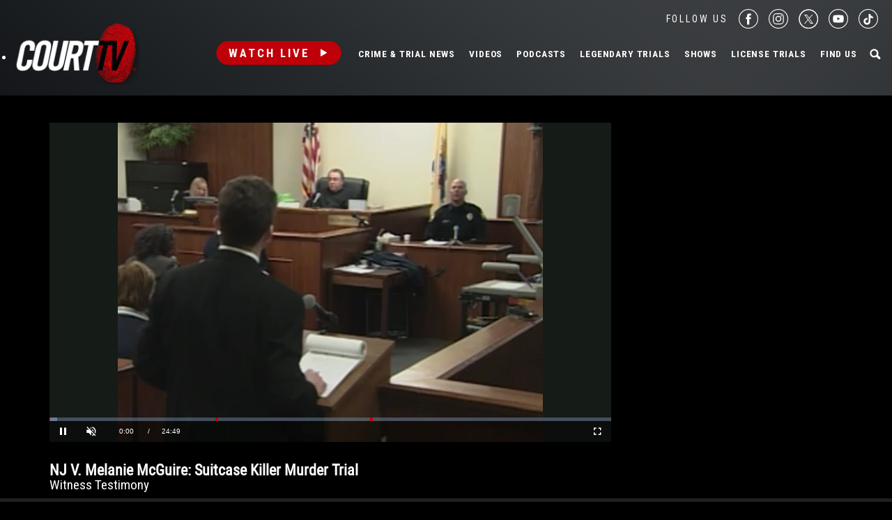

--- FILE ---
content_type: text/html; charset=UTF-8
request_url: https://www.courttv.com/title/17-nj-v-mcguire-witness-testimony/
body_size: 33367
content:

<!doctype html>
<html class="no-js" lang="en-US">
<head>
    <script>
        var dataLayer = dataLayer || []; // Developer Note: This is required and critical as this empty object initializes the dataLayer for the dataLayer push to successfully go through

        //Set environment code
        var envCode = 'GTM-NV6NWHN'; //Staging environment code
        if (window.location.host == "www.courttv.com") {
            envCode = 'GTM-KW3KSZ8'; //Production environment code
        }
    </script>

    <!-- Google Tag Manager -->
    <script>
        (function (w, d, s, l, i) {
            w[l] = w[l] || [];
            w[l].push({
                'gtm.start': new Date().getTime(), event: 'gtm.js'
            });
            var f = d.getElementsByTagName(s)[0],
                j = d.createElement(s), dl = l != 'dataLayer' ? '&l=' + l : '';
            j.async = true;
            j.src =
                'https://www.googletagmanager.com/gtm.js?id=' + i + dl;
            f.parentNode.insertBefore(j, f);
        })(window, document, 'script', 'dataLayer', envCode);
    </script>
    <!-- End Google Tag Manager -->
    <meta charset="utf-8">
    <!-- True Anthem Verification -->
    <meta name=“facebook-domain-verification” content=“33hg7l85nhfhpdoug80hdyuwvbimii” />
    <!-- Force IE to use the latest rendering engine available -->
    <meta http-equiv="X-UA-Compatible" content="IE=edge">

    
    <!-- Mobile Meta -->
    <meta name="viewport" content="width=device-width, initial-scale=1.0">
    <meta class="foundation-mq">

    <meta name="google-site-verification" content="hVTu162uSlKur2bRfmEtrz6r1tHfDCG8F46nRfEjlzA"/>

    <script src="https://www.courttv.com/wp-content/themes/courttv/assets/scripts/glide.min.js"></script>

    <link href="https://fonts.googleapis.com/css?family=Roboto+Condensed:400,400i,700,700i" rel="stylesheet">
    <link href="https://fonts.googleapis.com/css2?family=Montserrat:ital,wght@0,100;0,200;0,300;0,400;0,500;0,600;0,700;0,800;0,900;1,100;1,200;1,300;1,400;1,500;1,600;1,800;1,900&display=swap" rel="stylesheet">
    <!-- If Site Icon isn't set in customizer -->
    
    <link rel="pingback" href="https://www.courttv.com/xmlrpc.php">
    <!-- Global site tag (gtag.js) - Google Analytics -->
    <script async='async' src='https://securepubads.g.doubleclick.net/tag/js/gpt.js'></script>

    <script type="text/javascript">
        var googletag = googletag || {};
        googletag.cmd = googletag.cmd || [];
    </script>

    <!-- Global site tag (gtag.js) - Google Ads: 748509752 -->
    <!-- <script async src="https://www.googletagmanager.com/gtag/js?id=AW-748509752"></script>
    <script>
        window.dataLayer = window.dataLayer || [];
        function gtag() {
            dataLayer.push(arguments);
        }
        gtag('js', new Date());

        gtag('config', 'AW-748509752');
    </script> -->

    <!-- START DEVCON -->
    <script id="ns_script_dc" data-key="ff983cd0-6c28-474c-9cc4-7a5281d11e05" data-e="5"
            src="//includemodal.global.ssl.fastly.net/sp.js" type="text/javascript"></script>
    <!--END DEVCON -->


    <!-- ad calls -->
    <script src="//d3plfjw9uod7ab.cloudfront.net/6d6d25e3-5be4-444b-82ae-a8f0bb892234.js" type="text/javascript"></script>
    <script>
        var IMM_SITE_ID = '6088';
    </script>
            
                    <script async src="//imm.ewscloud.com/sites/courttv/main.js?v=11062025"></script>
        
        <!-- ad calls -->
    

    <meta name='robots' content='index, follow, max-image-preview:large, max-snippet:-1, max-video-preview:-1' />
	<style>img:is([sizes="auto" i], [sizes^="auto," i]) { contain-intrinsic-size: 3000px 1500px }</style>
	
	<!-- This site is optimized with the Yoast SEO Premium plugin v24.8 (Yoast SEO v24.8.1) - https://yoast.com/wordpress/plugins/seo/ -->
	<title>17-NJ v. McGuire: Witness Testimony | Court TV Video</title>
	<meta name="description" content="Douglas Zebley, Michael Carolan, Richard Nowak &amp; Erik Levy" />
	<link rel="canonical" href="https://www.courttv.com/title/17-nj-v-mcguire-witness-testimony/" />
	<meta property="og:locale" content="en_US" />
	<meta property="og:type" content="article" />
	<meta property="og:title" content="17-NJ v. McGuire: Witness Testimony" />
	<meta property="og:description" content="Douglas Zebley, Michael Carolan, Richard Nowak &amp; Erik Levy" />
	<meta property="og:url" content="https://www.courttv.com/title/17-nj-v-mcguire-witness-testimony/" />
	<meta property="og:site_name" content="Court TV" />
	<meta property="article:publisher" content="https://www.facebook.com/courttv" />
	<meta property="article:modified_time" content="2022-09-15T14:20:49+00:00" />
	<meta property="og:image" content="https://storage.googleapis.com/www-courttv-uploads/2020/01/6105d7cb-17_mcguire_zebley_carolan_nowak_levy.jpg" />
	<meta property="og:image:width" content="1280" />
	<meta property="og:image:height" content="720" />
	<meta property="og:image:type" content="image/jpeg" />
	<meta name="twitter:card" content="summary_large_image" />
	<meta name="twitter:site" content="@CourtTV" />
	<script type="application/ld+json" class="yoast-schema-graph">{"@context":"https://schema.org","@graph":[{"@type":"WebPage","@id":"https://www.courttv.com/title/17-nj-v-mcguire-witness-testimony/","url":"https://www.courttv.com/title/17-nj-v-mcguire-witness-testimony/","name":"17-NJ v. McGuire: Witness Testimony | Court TV Video","isPartOf":{"@id":"https://www.courttv.com/#website"},"primaryImageOfPage":{"@id":"https://www.courttv.com/title/17-nj-v-mcguire-witness-testimony/#primaryimage"},"image":{"@id":"https://www.courttv.com/title/17-nj-v-mcguire-witness-testimony/#primaryimage"},"thumbnailUrl":"https://storage.googleapis.com/www-courttv-uploads/2020/01/6105d7cb-17_mcguire_zebley_carolan_nowak_levy.jpg","datePublished":"2020-03-10T13:02:43+00:00","dateModified":"2022-09-15T14:20:49+00:00","description":"Douglas Zebley, Michael Carolan, Richard Nowak & Erik Levy","breadcrumb":{"@id":"https://www.courttv.com/title/17-nj-v-mcguire-witness-testimony/#breadcrumb"},"inLanguage":"en-US","potentialAction":[{"@type":"ReadAction","target":["https://www.courttv.com/title/17-nj-v-mcguire-witness-testimony/"]}]},{"@type":"ImageObject","inLanguage":"en-US","@id":"https://www.courttv.com/title/17-nj-v-mcguire-witness-testimony/#primaryimage","url":"https://storage.googleapis.com/www-courttv-uploads/2020/01/6105d7cb-17_mcguire_zebley_carolan_nowak_levy.jpg","contentUrl":"https://storage.googleapis.com/www-courttv-uploads/2020/01/6105d7cb-17_mcguire_zebley_carolan_nowak_levy.jpg","width":1280,"height":720},{"@type":"BreadcrumbList","@id":"https://www.courttv.com/title/17-nj-v-mcguire-witness-testimony/#breadcrumb","itemListElement":[{"@type":"ListItem","position":1,"name":"Home","item":"https://www.courttv.com/"},{"@type":"ListItem","position":2,"name":"Trial Archives","item":"https://www.courttv.com/category/trial/"},{"@type":"ListItem","position":3,"name":"17-NJ v. McGuire: Witness Testimony"}]},{"@type":"WebSite","@id":"https://www.courttv.com/#website","url":"https://www.courttv.com/","name":"Court TV","description":"Your Front Row Seat to Justice","publisher":{"@id":"https://www.courttv.com/#organization"},"potentialAction":[{"@type":"SearchAction","target":{"@type":"EntryPoint","urlTemplate":"https://www.courttv.com/?s={search_term_string}"},"query-input":{"@type":"PropertyValueSpecification","valueRequired":true,"valueName":"search_term_string"}}],"inLanguage":"en-US"},{"@type":"Organization","@id":"https://www.courttv.com/#organization","name":"Court TV","url":"https://www.courttv.com/","logo":{"@type":"ImageObject","inLanguage":"en-US","@id":"https://www.courttv.com/#/schema/logo/image/","url":"https://storage.googleapis.com/www-courttv-uploads/2019/05/29b45f61-courttvlogo16x9.png","contentUrl":"https://storage.googleapis.com/www-courttv-uploads/2019/05/29b45f61-courttvlogo16x9.png","width":1280,"height":720,"caption":"Court TV"},"image":{"@id":"https://www.courttv.com/#/schema/logo/image/"},"sameAs":["https://www.facebook.com/courttv","https://x.com/CourtTV","https://www.instagram.com/courttvnetwork/","https://www.linkedin.com/company/court-tv","https://www.youtube.com/c/courttv","https://www.tiktok.com/@courttvlive","https://flipboard.com/@COURTTV"]}]}</script>
	<!-- / Yoast SEO Premium plugin. -->


<link rel='dns-prefetch' href='//cdn.parsely.com' />
<link rel="alternate" type="application/rss+xml" title="Court TV &raquo; Feed" href="https://www.courttv.com/feed/" />
<link rel="alternate" type="application/rss+xml" title="Court TV &raquo; Comments Feed" href="https://www.courttv.com/comments/feed/" />
<script type="text/javascript">
/* <![CDATA[ */
window._wpemojiSettings = {"baseUrl":"https:\/\/s.w.org\/images\/core\/emoji\/15.0.3\/72x72\/","ext":".png","svgUrl":"https:\/\/s.w.org\/images\/core\/emoji\/15.0.3\/svg\/","svgExt":".svg","source":{"wpemoji":"https:\/\/www.courttv.com\/wp-includes\/js\/wp-emoji.js?ver=6.7.4","twemoji":"https:\/\/www.courttv.com\/wp-includes\/js\/twemoji.js?ver=6.7.4"}};
/**
 * @output wp-includes/js/wp-emoji-loader.js
 */

/**
 * Emoji Settings as exported in PHP via _print_emoji_detection_script().
 * @typedef WPEmojiSettings
 * @type {object}
 * @property {?object} source
 * @property {?string} source.concatemoji
 * @property {?string} source.twemoji
 * @property {?string} source.wpemoji
 * @property {?boolean} DOMReady
 * @property {?Function} readyCallback
 */

/**
 * Support tests.
 * @typedef SupportTests
 * @type {object}
 * @property {?boolean} flag
 * @property {?boolean} emoji
 */

/**
 * IIFE to detect emoji support and load Twemoji if needed.
 *
 * @param {Window} window
 * @param {Document} document
 * @param {WPEmojiSettings} settings
 */
( function wpEmojiLoader( window, document, settings ) {
	if ( typeof Promise === 'undefined' ) {
		return;
	}

	var sessionStorageKey = 'wpEmojiSettingsSupports';
	var tests = [ 'flag', 'emoji' ];

	/**
	 * Checks whether the browser supports offloading to a Worker.
	 *
	 * @since 6.3.0
	 *
	 * @private
	 *
	 * @returns {boolean}
	 */
	function supportsWorkerOffloading() {
		return (
			typeof Worker !== 'undefined' &&
			typeof OffscreenCanvas !== 'undefined' &&
			typeof URL !== 'undefined' &&
			URL.createObjectURL &&
			typeof Blob !== 'undefined'
		);
	}

	/**
	 * @typedef SessionSupportTests
	 * @type {object}
	 * @property {number} timestamp
	 * @property {SupportTests} supportTests
	 */

	/**
	 * Get support tests from session.
	 *
	 * @since 6.3.0
	 *
	 * @private
	 *
	 * @returns {?SupportTests} Support tests, or null if not set or older than 1 week.
	 */
	function getSessionSupportTests() {
		try {
			/** @type {SessionSupportTests} */
			var item = JSON.parse(
				sessionStorage.getItem( sessionStorageKey )
			);
			if (
				typeof item === 'object' &&
				typeof item.timestamp === 'number' &&
				new Date().valueOf() < item.timestamp + 604800 && // Note: Number is a week in seconds.
				typeof item.supportTests === 'object'
			) {
				return item.supportTests;
			}
		} catch ( e ) {}
		return null;
	}

	/**
	 * Persist the supports in session storage.
	 *
	 * @since 6.3.0
	 *
	 * @private
	 *
	 * @param {SupportTests} supportTests Support tests.
	 */
	function setSessionSupportTests( supportTests ) {
		try {
			/** @type {SessionSupportTests} */
			var item = {
				supportTests: supportTests,
				timestamp: new Date().valueOf()
			};

			sessionStorage.setItem(
				sessionStorageKey,
				JSON.stringify( item )
			);
		} catch ( e ) {}
	}

	/**
	 * Checks if two sets of Emoji characters render the same visually.
	 *
	 * This function may be serialized to run in a Worker. Therefore, it cannot refer to variables from the containing
	 * scope. Everything must be passed by parameters.
	 *
	 * @since 4.9.0
	 *
	 * @private
	 *
	 * @param {CanvasRenderingContext2D} context 2D Context.
	 * @param {string} set1 Set of Emoji to test.
	 * @param {string} set2 Set of Emoji to test.
	 *
	 * @return {boolean} True if the two sets render the same.
	 */
	function emojiSetsRenderIdentically( context, set1, set2 ) {
		// Cleanup from previous test.
		context.clearRect( 0, 0, context.canvas.width, context.canvas.height );
		context.fillText( set1, 0, 0 );
		var rendered1 = new Uint32Array(
			context.getImageData(
				0,
				0,
				context.canvas.width,
				context.canvas.height
			).data
		);

		// Cleanup from previous test.
		context.clearRect( 0, 0, context.canvas.width, context.canvas.height );
		context.fillText( set2, 0, 0 );
		var rendered2 = new Uint32Array(
			context.getImageData(
				0,
				0,
				context.canvas.width,
				context.canvas.height
			).data
		);

		return rendered1.every( function ( rendered2Data, index ) {
			return rendered2Data === rendered2[ index ];
		} );
	}

	/**
	 * Determines if the browser properly renders Emoji that Twemoji can supplement.
	 *
	 * This function may be serialized to run in a Worker. Therefore, it cannot refer to variables from the containing
	 * scope. Everything must be passed by parameters.
	 *
	 * @since 4.2.0
	 *
	 * @private
	 *
	 * @param {CanvasRenderingContext2D} context 2D Context.
	 * @param {string} type Whether to test for support of "flag" or "emoji".
	 * @param {Function} emojiSetsRenderIdentically Reference to emojiSetsRenderIdentically function, needed due to minification.
	 *
	 * @return {boolean} True if the browser can render emoji, false if it cannot.
	 */
	function browserSupportsEmoji( context, type, emojiSetsRenderIdentically ) {
		var isIdentical;

		switch ( type ) {
			case 'flag':
				/*
				 * Test for Transgender flag compatibility. Added in Unicode 13.
				 *
				 * To test for support, we try to render it, and compare the rendering to how it would look if
				 * the browser doesn't render it correctly (white flag emoji + transgender symbol).
				 */
				isIdentical = emojiSetsRenderIdentically(
					context,
					'\uD83C\uDFF3\uFE0F\u200D\u26A7\uFE0F', // as a zero-width joiner sequence
					'\uD83C\uDFF3\uFE0F\u200B\u26A7\uFE0F' // separated by a zero-width space
				);

				if ( isIdentical ) {
					return false;
				}

				/*
				 * Test for UN flag compatibility. This is the least supported of the letter locale flags,
				 * so gives us an easy test for full support.
				 *
				 * To test for support, we try to render it, and compare the rendering to how it would look if
				 * the browser doesn't render it correctly ([U] + [N]).
				 */
				isIdentical = emojiSetsRenderIdentically(
					context,
					'\uD83C\uDDFA\uD83C\uDDF3', // as the sequence of two code points
					'\uD83C\uDDFA\u200B\uD83C\uDDF3' // as the two code points separated by a zero-width space
				);

				if ( isIdentical ) {
					return false;
				}

				/*
				 * Test for English flag compatibility. England is a country in the United Kingdom, it
				 * does not have a two letter locale code but rather a five letter sub-division code.
				 *
				 * To test for support, we try to render it, and compare the rendering to how it would look if
				 * the browser doesn't render it correctly (black flag emoji + [G] + [B] + [E] + [N] + [G]).
				 */
				isIdentical = emojiSetsRenderIdentically(
					context,
					// as the flag sequence
					'\uD83C\uDFF4\uDB40\uDC67\uDB40\uDC62\uDB40\uDC65\uDB40\uDC6E\uDB40\uDC67\uDB40\uDC7F',
					// with each code point separated by a zero-width space
					'\uD83C\uDFF4\u200B\uDB40\uDC67\u200B\uDB40\uDC62\u200B\uDB40\uDC65\u200B\uDB40\uDC6E\u200B\uDB40\uDC67\u200B\uDB40\uDC7F'
				);

				return ! isIdentical;
			case 'emoji':
				/*
				 * Four and twenty blackbirds baked in a pie.
				 *
				 * To test for Emoji 15.0 support, try to render a new emoji: Blackbird.
				 *
				 * The Blackbird is a ZWJ sequence combining 🐦 Bird and ⬛ large black square.,
				 *
				 * 0x1F426 (\uD83D\uDC26) == Bird
				 * 0x200D == Zero-Width Joiner (ZWJ) that links the code points for the new emoji or
				 * 0x200B == Zero-Width Space (ZWS) that is rendered for clients not supporting the new emoji.
				 * 0x2B1B == Large Black Square
				 *
				 * When updating this test for future Emoji releases, ensure that individual emoji that make up the
				 * sequence come from older emoji standards.
				 */
				isIdentical = emojiSetsRenderIdentically(
					context,
					'\uD83D\uDC26\u200D\u2B1B', // as the zero-width joiner sequence
					'\uD83D\uDC26\u200B\u2B1B' // separated by a zero-width space
				);

				return ! isIdentical;
		}

		return false;
	}

	/**
	 * Checks emoji support tests.
	 *
	 * This function may be serialized to run in a Worker. Therefore, it cannot refer to variables from the containing
	 * scope. Everything must be passed by parameters.
	 *
	 * @since 6.3.0
	 *
	 * @private
	 *
	 * @param {string[]} tests Tests.
	 * @param {Function} browserSupportsEmoji Reference to browserSupportsEmoji function, needed due to minification.
	 * @param {Function} emojiSetsRenderIdentically Reference to emojiSetsRenderIdentically function, needed due to minification.
	 *
	 * @return {SupportTests} Support tests.
	 */
	function testEmojiSupports( tests, browserSupportsEmoji, emojiSetsRenderIdentically ) {
		var canvas;
		if (
			typeof WorkerGlobalScope !== 'undefined' &&
			self instanceof WorkerGlobalScope
		) {
			canvas = new OffscreenCanvas( 300, 150 ); // Dimensions are default for HTMLCanvasElement.
		} else {
			canvas = document.createElement( 'canvas' );
		}

		var context = canvas.getContext( '2d', { willReadFrequently: true } );

		/*
		 * Chrome on OS X added native emoji rendering in M41. Unfortunately,
		 * it doesn't work when the font is bolder than 500 weight. So, we
		 * check for bold rendering support to avoid invisible emoji in Chrome.
		 */
		context.textBaseline = 'top';
		context.font = '600 32px Arial';

		var supports = {};
		tests.forEach( function ( test ) {
			supports[ test ] = browserSupportsEmoji( context, test, emojiSetsRenderIdentically );
		} );
		return supports;
	}

	/**
	 * Adds a script to the head of the document.
	 *
	 * @ignore
	 *
	 * @since 4.2.0
	 *
	 * @param {string} src The url where the script is located.
	 *
	 * @return {void}
	 */
	function addScript( src ) {
		var script = document.createElement( 'script' );
		script.src = src;
		script.defer = true;
		document.head.appendChild( script );
	}

	settings.supports = {
		everything: true,
		everythingExceptFlag: true
	};

	// Create a promise for DOMContentLoaded since the worker logic may finish after the event has fired.
	var domReadyPromise = new Promise( function ( resolve ) {
		document.addEventListener( 'DOMContentLoaded', resolve, {
			once: true
		} );
	} );

	// Obtain the emoji support from the browser, asynchronously when possible.
	new Promise( function ( resolve ) {
		var supportTests = getSessionSupportTests();
		if ( supportTests ) {
			resolve( supportTests );
			return;
		}

		if ( supportsWorkerOffloading() ) {
			try {
				// Note that the functions are being passed as arguments due to minification.
				var workerScript =
					'postMessage(' +
					testEmojiSupports.toString() +
					'(' +
					[
						JSON.stringify( tests ),
						browserSupportsEmoji.toString(),
						emojiSetsRenderIdentically.toString()
					].join( ',' ) +
					'));';
				var blob = new Blob( [ workerScript ], {
					type: 'text/javascript'
				} );
				var worker = new Worker( URL.createObjectURL( blob ), { name: 'wpTestEmojiSupports' } );
				worker.onmessage = function ( event ) {
					supportTests = event.data;
					setSessionSupportTests( supportTests );
					worker.terminate();
					resolve( supportTests );
				};
				return;
			} catch ( e ) {}
		}

		supportTests = testEmojiSupports( tests, browserSupportsEmoji, emojiSetsRenderIdentically );
		setSessionSupportTests( supportTests );
		resolve( supportTests );
	} )
		// Once the browser emoji support has been obtained from the session, finalize the settings.
		.then( function ( supportTests ) {
			/*
			 * Tests the browser support for flag emojis and other emojis, and adjusts the
			 * support settings accordingly.
			 */
			for ( var test in supportTests ) {
				settings.supports[ test ] = supportTests[ test ];

				settings.supports.everything =
					settings.supports.everything && settings.supports[ test ];

				if ( 'flag' !== test ) {
					settings.supports.everythingExceptFlag =
						settings.supports.everythingExceptFlag &&
						settings.supports[ test ];
				}
			}

			settings.supports.everythingExceptFlag =
				settings.supports.everythingExceptFlag &&
				! settings.supports.flag;

			// Sets DOMReady to false and assigns a ready function to settings.
			settings.DOMReady = false;
			settings.readyCallback = function () {
				settings.DOMReady = true;
			};
		} )
		.then( function () {
			return domReadyPromise;
		} )
		.then( function () {
			// When the browser can not render everything we need to load a polyfill.
			if ( ! settings.supports.everything ) {
				settings.readyCallback();

				var src = settings.source || {};

				if ( src.concatemoji ) {
					addScript( src.concatemoji );
				} else if ( src.wpemoji && src.twemoji ) {
					addScript( src.twemoji );
					addScript( src.wpemoji );
				}
			}
		} );
} )( window, document, window._wpemojiSettings );

/* ]]> */
</script>
<style id='wp-emoji-styles-inline-css' type='text/css'>

	img.wp-smiley, img.emoji {
		display: inline !important;
		border: none !important;
		box-shadow: none !important;
		height: 1em !important;
		width: 1em !important;
		margin: 0 0.07em !important;
		vertical-align: -0.1em !important;
		background: none !important;
		padding: 0 !important;
	}
</style>
<link rel='stylesheet' id='wp-block-library-css' href='https://www.courttv.com/wp-includes/css/dist/block-library/style.css?ver=6.7.4' type='text/css' media='all' />
<style id='wp-parsely-recommendations-style-inline-css' type='text/css'>
.parsely-recommendations-list-title{font-size:1.2em}.parsely-recommendations-list{list-style:none;padding:unset}.parsely-recommendations-cardbody{overflow:hidden;padding:.8em;text-overflow:ellipsis;white-space:nowrap}.parsely-recommendations-cardmedia{padding:.8em .8em 0}

</style>
<style id='classic-theme-styles-inline-css' type='text/css'>
/**
 * These rules are needed for backwards compatibility.
 * They should match the button element rules in the base theme.json file.
 */
.wp-block-button__link {
	color: #ffffff;
	background-color: #32373c;
	border-radius: 9999px; /* 100% causes an oval, but any explicit but really high value retains the pill shape. */

	/* This needs a low specificity so it won't override the rules from the button element if defined in theme.json. */
	box-shadow: none;
	text-decoration: none;

	/* The extra 2px are added to size solids the same as the outline versions.*/
	padding: calc(0.667em + 2px) calc(1.333em + 2px);

	font-size: 1.125em;
}

.wp-block-file__button {
	background: #32373c;
	color: #ffffff;
	text-decoration: none;
}

</style>
<style id='global-styles-inline-css' type='text/css'>
:root{--wp--preset--aspect-ratio--square: 1;--wp--preset--aspect-ratio--4-3: 4/3;--wp--preset--aspect-ratio--3-4: 3/4;--wp--preset--aspect-ratio--3-2: 3/2;--wp--preset--aspect-ratio--2-3: 2/3;--wp--preset--aspect-ratio--16-9: 16/9;--wp--preset--aspect-ratio--9-16: 9/16;--wp--preset--color--black: #000000;--wp--preset--color--cyan-bluish-gray: #abb8c3;--wp--preset--color--white: #ffffff;--wp--preset--color--pale-pink: #f78da7;--wp--preset--color--vivid-red: #cf2e2e;--wp--preset--color--luminous-vivid-orange: #ff6900;--wp--preset--color--luminous-vivid-amber: #fcb900;--wp--preset--color--light-green-cyan: #7bdcb5;--wp--preset--color--vivid-green-cyan: #00d084;--wp--preset--color--pale-cyan-blue: #8ed1fc;--wp--preset--color--vivid-cyan-blue: #0693e3;--wp--preset--color--vivid-purple: #9b51e0;--wp--preset--gradient--vivid-cyan-blue-to-vivid-purple: linear-gradient(135deg,rgba(6,147,227,1) 0%,rgb(155,81,224) 100%);--wp--preset--gradient--light-green-cyan-to-vivid-green-cyan: linear-gradient(135deg,rgb(122,220,180) 0%,rgb(0,208,130) 100%);--wp--preset--gradient--luminous-vivid-amber-to-luminous-vivid-orange: linear-gradient(135deg,rgba(252,185,0,1) 0%,rgba(255,105,0,1) 100%);--wp--preset--gradient--luminous-vivid-orange-to-vivid-red: linear-gradient(135deg,rgba(255,105,0,1) 0%,rgb(207,46,46) 100%);--wp--preset--gradient--very-light-gray-to-cyan-bluish-gray: linear-gradient(135deg,rgb(238,238,238) 0%,rgb(169,184,195) 100%);--wp--preset--gradient--cool-to-warm-spectrum: linear-gradient(135deg,rgb(74,234,220) 0%,rgb(151,120,209) 20%,rgb(207,42,186) 40%,rgb(238,44,130) 60%,rgb(251,105,98) 80%,rgb(254,248,76) 100%);--wp--preset--gradient--blush-light-purple: linear-gradient(135deg,rgb(255,206,236) 0%,rgb(152,150,240) 100%);--wp--preset--gradient--blush-bordeaux: linear-gradient(135deg,rgb(254,205,165) 0%,rgb(254,45,45) 50%,rgb(107,0,62) 100%);--wp--preset--gradient--luminous-dusk: linear-gradient(135deg,rgb(255,203,112) 0%,rgb(199,81,192) 50%,rgb(65,88,208) 100%);--wp--preset--gradient--pale-ocean: linear-gradient(135deg,rgb(255,245,203) 0%,rgb(182,227,212) 50%,rgb(51,167,181) 100%);--wp--preset--gradient--electric-grass: linear-gradient(135deg,rgb(202,248,128) 0%,rgb(113,206,126) 100%);--wp--preset--gradient--midnight: linear-gradient(135deg,rgb(2,3,129) 0%,rgb(40,116,252) 100%);--wp--preset--font-size--small: 13px;--wp--preset--font-size--medium: 20px;--wp--preset--font-size--large: 36px;--wp--preset--font-size--x-large: 42px;--wp--preset--spacing--20: 0.44rem;--wp--preset--spacing--30: 0.67rem;--wp--preset--spacing--40: 1rem;--wp--preset--spacing--50: 1.5rem;--wp--preset--spacing--60: 2.25rem;--wp--preset--spacing--70: 3.38rem;--wp--preset--spacing--80: 5.06rem;--wp--preset--shadow--natural: 6px 6px 9px rgba(0, 0, 0, 0.2);--wp--preset--shadow--deep: 12px 12px 50px rgba(0, 0, 0, 0.4);--wp--preset--shadow--sharp: 6px 6px 0px rgba(0, 0, 0, 0.2);--wp--preset--shadow--outlined: 6px 6px 0px -3px rgba(255, 255, 255, 1), 6px 6px rgba(0, 0, 0, 1);--wp--preset--shadow--crisp: 6px 6px 0px rgba(0, 0, 0, 1);}:where(.is-layout-flex){gap: 0.5em;}:where(.is-layout-grid){gap: 0.5em;}body .is-layout-flex{display: flex;}.is-layout-flex{flex-wrap: wrap;align-items: center;}.is-layout-flex > :is(*, div){margin: 0;}body .is-layout-grid{display: grid;}.is-layout-grid > :is(*, div){margin: 0;}:where(.wp-block-columns.is-layout-flex){gap: 2em;}:where(.wp-block-columns.is-layout-grid){gap: 2em;}:where(.wp-block-post-template.is-layout-flex){gap: 1.25em;}:where(.wp-block-post-template.is-layout-grid){gap: 1.25em;}.has-black-color{color: var(--wp--preset--color--black) !important;}.has-cyan-bluish-gray-color{color: var(--wp--preset--color--cyan-bluish-gray) !important;}.has-white-color{color: var(--wp--preset--color--white) !important;}.has-pale-pink-color{color: var(--wp--preset--color--pale-pink) !important;}.has-vivid-red-color{color: var(--wp--preset--color--vivid-red) !important;}.has-luminous-vivid-orange-color{color: var(--wp--preset--color--luminous-vivid-orange) !important;}.has-luminous-vivid-amber-color{color: var(--wp--preset--color--luminous-vivid-amber) !important;}.has-light-green-cyan-color{color: var(--wp--preset--color--light-green-cyan) !important;}.has-vivid-green-cyan-color{color: var(--wp--preset--color--vivid-green-cyan) !important;}.has-pale-cyan-blue-color{color: var(--wp--preset--color--pale-cyan-blue) !important;}.has-vivid-cyan-blue-color{color: var(--wp--preset--color--vivid-cyan-blue) !important;}.has-vivid-purple-color{color: var(--wp--preset--color--vivid-purple) !important;}.has-black-background-color{background-color: var(--wp--preset--color--black) !important;}.has-cyan-bluish-gray-background-color{background-color: var(--wp--preset--color--cyan-bluish-gray) !important;}.has-white-background-color{background-color: var(--wp--preset--color--white) !important;}.has-pale-pink-background-color{background-color: var(--wp--preset--color--pale-pink) !important;}.has-vivid-red-background-color{background-color: var(--wp--preset--color--vivid-red) !important;}.has-luminous-vivid-orange-background-color{background-color: var(--wp--preset--color--luminous-vivid-orange) !important;}.has-luminous-vivid-amber-background-color{background-color: var(--wp--preset--color--luminous-vivid-amber) !important;}.has-light-green-cyan-background-color{background-color: var(--wp--preset--color--light-green-cyan) !important;}.has-vivid-green-cyan-background-color{background-color: var(--wp--preset--color--vivid-green-cyan) !important;}.has-pale-cyan-blue-background-color{background-color: var(--wp--preset--color--pale-cyan-blue) !important;}.has-vivid-cyan-blue-background-color{background-color: var(--wp--preset--color--vivid-cyan-blue) !important;}.has-vivid-purple-background-color{background-color: var(--wp--preset--color--vivid-purple) !important;}.has-black-border-color{border-color: var(--wp--preset--color--black) !important;}.has-cyan-bluish-gray-border-color{border-color: var(--wp--preset--color--cyan-bluish-gray) !important;}.has-white-border-color{border-color: var(--wp--preset--color--white) !important;}.has-pale-pink-border-color{border-color: var(--wp--preset--color--pale-pink) !important;}.has-vivid-red-border-color{border-color: var(--wp--preset--color--vivid-red) !important;}.has-luminous-vivid-orange-border-color{border-color: var(--wp--preset--color--luminous-vivid-orange) !important;}.has-luminous-vivid-amber-border-color{border-color: var(--wp--preset--color--luminous-vivid-amber) !important;}.has-light-green-cyan-border-color{border-color: var(--wp--preset--color--light-green-cyan) !important;}.has-vivid-green-cyan-border-color{border-color: var(--wp--preset--color--vivid-green-cyan) !important;}.has-pale-cyan-blue-border-color{border-color: var(--wp--preset--color--pale-cyan-blue) !important;}.has-vivid-cyan-blue-border-color{border-color: var(--wp--preset--color--vivid-cyan-blue) !important;}.has-vivid-purple-border-color{border-color: var(--wp--preset--color--vivid-purple) !important;}.has-vivid-cyan-blue-to-vivid-purple-gradient-background{background: var(--wp--preset--gradient--vivid-cyan-blue-to-vivid-purple) !important;}.has-light-green-cyan-to-vivid-green-cyan-gradient-background{background: var(--wp--preset--gradient--light-green-cyan-to-vivid-green-cyan) !important;}.has-luminous-vivid-amber-to-luminous-vivid-orange-gradient-background{background: var(--wp--preset--gradient--luminous-vivid-amber-to-luminous-vivid-orange) !important;}.has-luminous-vivid-orange-to-vivid-red-gradient-background{background: var(--wp--preset--gradient--luminous-vivid-orange-to-vivid-red) !important;}.has-very-light-gray-to-cyan-bluish-gray-gradient-background{background: var(--wp--preset--gradient--very-light-gray-to-cyan-bluish-gray) !important;}.has-cool-to-warm-spectrum-gradient-background{background: var(--wp--preset--gradient--cool-to-warm-spectrum) !important;}.has-blush-light-purple-gradient-background{background: var(--wp--preset--gradient--blush-light-purple) !important;}.has-blush-bordeaux-gradient-background{background: var(--wp--preset--gradient--blush-bordeaux) !important;}.has-luminous-dusk-gradient-background{background: var(--wp--preset--gradient--luminous-dusk) !important;}.has-pale-ocean-gradient-background{background: var(--wp--preset--gradient--pale-ocean) !important;}.has-electric-grass-gradient-background{background: var(--wp--preset--gradient--electric-grass) !important;}.has-midnight-gradient-background{background: var(--wp--preset--gradient--midnight) !important;}.has-small-font-size{font-size: var(--wp--preset--font-size--small) !important;}.has-medium-font-size{font-size: var(--wp--preset--font-size--medium) !important;}.has-large-font-size{font-size: var(--wp--preset--font-size--large) !important;}.has-x-large-font-size{font-size: var(--wp--preset--font-size--x-large) !important;}
:where(.wp-block-post-template.is-layout-flex){gap: 1.25em;}:where(.wp-block-post-template.is-layout-grid){gap: 1.25em;}
:where(.wp-block-columns.is-layout-flex){gap: 2em;}:where(.wp-block-columns.is-layout-grid){gap: 2em;}
:root :where(.wp-block-pullquote){font-size: 1.5em;line-height: 1.6;}
</style>
<link rel='stylesheet' id='wpdreams-asl-basic-css' href='https://www.courttv.com/wp-content/plugins/ajax-search-lite/css/style.basic.css?ver=4.12.6' type='text/css' media='all' />
<link rel='stylesheet' id='wpdreams-asl-instance-css' href='https://www.courttv.com/wp-content/plugins/ajax-search-lite/css/style-curvy-black.css?ver=4.12.6' type='text/css' media='all' />
<link rel='stylesheet' id='heateor_sss_frontend_css-css' href='https://www.courttv.com/wp-content/plugins/sassy-social-share/public/css/sassy-social-share-public.css?ver=3.3.73' type='text/css' media='all' />
<style id='heateor_sss_frontend_css-inline-css' type='text/css'>
.heateor_sss_button_instagram span.heateor_sss_svg,a.heateor_sss_instagram span.heateor_sss_svg{background:radial-gradient(circle at 30% 107%,#fdf497 0,#fdf497 5%,#fd5949 45%,#d6249f 60%,#285aeb 90%)}div.heateor_sss_horizontal_sharing a.heateor_sss_button_instagram span:hover{background:#de113a!important;}div.heateor_sss_standard_follow_icons_container a.heateor_sss_button_instagram span:hover{background:#de113a}div.heateor_sss_vertical_sharing a.heateor_sss_button_instagram span:hover{background:#de113a!important;}div.heateor_sss_floating_follow_icons_container a.heateor_sss_button_instagram span:hover{background:#de113a}.heateor_sss_horizontal_sharing .heateor_sss_svg,.heateor_sss_standard_follow_icons_container .heateor_sss_svg{color:#fff;border-width:0px;border-style:solid;border-color:transparent}.heateor_sss_horizontal_sharing .heateorSssTCBackground{color:#666}.heateor_sss_horizontal_sharing span.heateor_sss_svg:hover,.heateor_sss_standard_follow_icons_container span.heateor_sss_svg:hover{background-color:#de113a!important;background:#de113a!importantborder-color:transparent;}.heateor_sss_vertical_sharing span.heateor_sss_svg,.heateor_sss_floating_follow_icons_container span.heateor_sss_svg{color:#fff;border-width:0px;border-style:solid;border-color:transparent;}.heateor_sss_vertical_sharing .heateorSssTCBackground{color:#666;}.heateor_sss_vertical_sharing span.heateor_sss_svg:hover,.heateor_sss_floating_follow_icons_container span.heateor_sss_svg:hover{background-color:#de113a!important;background:#de113a!important;border-color:transparent;}@media screen and (max-width:783px) {.heateor_sss_vertical_sharing{display:none!important}}
</style>
<link rel='stylesheet' id='site-css-css' href='https://www.courttv.com/wp-content/themes/courttv/assets/styles/style.css?ver=9.3' type='text/css' media='all' />
<link rel='stylesheet' id='ctn-stylesheet-css' href='https://www.courttv.com/wp-content/plugins/current-template-name/assets/css/ctn-style.css?ver=6.7.4' type='text/css' media='all' />
<script type="text/javascript" src="https://www.courttv.com/wp-includes/js/jquery/jquery.js?ver=3.7.1" id="jquery-core-js"></script>
<script type="text/javascript" src="https://www.courttv.com/wp-includes/js/jquery/jquery-migrate.js?ver=3.4.1" id="jquery-migrate-js"></script>
<link rel='shortlink' href='https://www.courttv.com/?p=14379' />
<link rel="alternate" title="oEmbed (JSON)" type="application/json+oembed" href="https://www.courttv.com/wp-json/oembed/1.0/embed?url=https%3A%2F%2Fwww.courttv.com%2Ftitle%2F17-nj-v-mcguire-witness-testimony%2F" />
<link rel="alternate" title="oEmbed (XML)" type="text/xml+oembed" href="https://www.courttv.com/wp-json/oembed/1.0/embed?url=https%3A%2F%2Fwww.courttv.com%2Ftitle%2F17-nj-v-mcguire-witness-testimony%2F&#038;format=xml" />
<script type="application/ld+json">{"@context":"https:\/\/schema.org","@type":"NewsArticle","headline":"17-NJ v. McGuire: Witness Testimony","url":"https:\/\/www.courttv.com\/title\/17-nj-v-mcguire-witness-testimony\/","mainEntityOfPage":{"@type":"WebPage","@id":"https:\/\/www.courttv.com\/title\/17-nj-v-mcguire-witness-testimony\/"},"thumbnailUrl":"https:\/\/storage.googleapis.com\/www-courttv-uploads\/2020\/01\/6105d7cb-17_mcguire_zebley_carolan_nowak_levy-150x150.jpg","image":{"@type":"ImageObject","url":"https:\/\/storage.googleapis.com\/www-courttv-uploads\/2020\/01\/6105d7cb-17_mcguire_zebley_carolan_nowak_levy.jpg"},"articleSection":"Trial Archives","author":[{"@type":"Person","name":"Beth Hemphill"}],"creator":["Beth Hemphill"],"publisher":{"@type":"Organization","name":"Court TV","logo":"https:\/\/storage.googleapis.com\/www-courttv-uploads\/2020\/03\/9a79fdca-court-tv-300x300px_vizio_logo_rounded.png"},"keywords":["suitcase deaths","trial archives","new jersey v. mcguire"],"dateCreated":"2020-03-10T13:02:43Z","datePublished":"2020-03-10T13:02:43Z","dateModified":"2022-09-15T14:20:49Z"}</script>				<link rel="preconnect" href="https://fonts.gstatic.com" crossorigin />
				<link rel="preload" as="style" href="//fonts.googleapis.com/css?family=Open+Sans&display=swap" />
				<link rel="stylesheet" href="//fonts.googleapis.com/css?family=Open+Sans&display=swap" media="all" />
							            <style>
				            
					div[id*='ajaxsearchlitesettings'].searchsettings .asl_option_inner label {
						font-size: 0px !important;
						color: rgba(0, 0, 0, 0);
					}
					div[id*='ajaxsearchlitesettings'].searchsettings .asl_option_inner label:after {
						font-size: 11px !important;
						position: absolute;
						top: 0;
						left: 0;
						z-index: 1;
					}
					.asl_w_container {
						width: 100%;
						margin: 0px 0px 0px 0px;
						min-width: 200px;
					}
					div[id*='ajaxsearchlite'].asl_m {
						width: 100%;
					}
					div[id*='ajaxsearchliteres'].wpdreams_asl_results div.resdrg span.highlighted {
						font-weight: bold;
						color: rgba(217, 49, 43, 1);
						background-color: rgba(238, 238, 238, 1);
					}
					div[id*='ajaxsearchliteres'].wpdreams_asl_results .results img.asl_image {
						width: 117px;
						height: 100px;
						object-fit: cover;
					}
					div.asl_r .results {
						max-height: none;
					}
				
						div.asl_r.asl_w.vertical .results .item::after {
							display: block;
							position: absolute;
							bottom: 0;
							content: '';
							height: 1px;
							width: 100%;
							background: #D8D8D8;
						}
						div.asl_r.asl_w.vertical .results .item.asl_last_item::after {
							display: none;
						}
					body span.asl_single_highlighted {
						display: inline !important;
						color: rgba(217, 49, 43, 1) !important;
						background-color: rgba(238, 238, 238, 1) !important;
					}			            </style>
			            <link rel="icon" href="https://storage.googleapis.com/www-courttv-uploads/2020/03/f3ff822d-cropped-9a79fdca-court-tv-300x300px_vizio_logo_rounded-32x32.png" sizes="32x32" />
<link rel="icon" href="https://storage.googleapis.com/www-courttv-uploads/2020/03/f3ff822d-cropped-9a79fdca-court-tv-300x300px_vizio_logo_rounded-192x192.png" sizes="192x192" />
<link rel="apple-touch-icon" href="https://storage.googleapis.com/www-courttv-uploads/2020/03/f3ff822d-cropped-9a79fdca-court-tv-300x300px_vizio_logo_rounded-180x180.png" />
<meta name="msapplication-TileImage" content="https://storage.googleapis.com/www-courttv-uploads/2020/03/f3ff822d-cropped-9a79fdca-court-tv-300x300px_vizio_logo_rounded-270x270.png" />
		<style type="text/css" id="wp-custom-css">
			 body.single-news .ctv-sellwild-container{
     padding-top:1rem;
}
.border-btm{
                                        border-bottom: 1px solid #c0c0c094;padding-bottom: 1.5rem;
                                    }  

#menu-item-1342 a:visited{
	color:#fff;
}

.news-sidebar .grid-x .medium-9.medium-offset-1.cell {
    max-width: 300px;
}

.news-blurb p, .news-blurb p a {
	hyphens: none!important;
}

.hero-columns h1 {
  font-size: 2.5rem;
	line-height: 1.1em;
}

.hero-columns h3 {
  padding-top: 10px;  
	font-size: 1rem;
	text-transform: none;
}

.hero-columns p {
    line-height: 1.4;
}

.shows-grid .heading>h2 {
    font-size: 1.3rem;
		font-weight: 700;
    line-height: 1.1;
    letter-spacing: 1.5px;
    margin: 2rem 0 .5rem;
}

.hero-columns a {
    margin-right: 0rem;
    margin-top: 0rem;
	text-decoration: underline;
}

.news .news-carousel {
    margin: 0.25rem auto 0;
}
	
.news-hero .secondary-news .secondary-news-label h3 {
	text-transform: none;
}
	
.news-hero .secondary-news .secondary-news-label h2 {
	text-transform: none;
	font-size: 1.8rem !important;
}
		
.nl_signup #g-recaptcha-newsletter > div {
  margin-left: 0px !important;
}

.top-bar #main-nav .menu-item a:hover {
    color: #ffffff;
}

section.grid-container.shows-grid.more-videos {
    margin-top: 40px;
}

/* Videos */
.shows-grid h3 {
    font-weight: 700;
    text-transform: none !important;
    color: #ffffff;
    margin-top: 1rem;
    font-size: 1.2rem;
    font-family: "Roboto-Seema",sans-serif;
}
a.jump-button {
    display: inline-block;
    padding: 0.3rem 1rem;
    color: #ffffff !important; /* Force white text */
    background-color: #bf0008;
    font-weight: 700;
    font-size: 1.0625rem;
    letter-spacing: 3px;
    text-transform: uppercase;
    border-radius: 25px;
    text-decoration: none; !important
    position: relative;
    transition: all 0.3s ease-in-out;
    margin-right: 10px;
}

a.jump-button:hover {
    background-color: #000000;
    color: #ffffff !important; /* Keep white on hover */
}

a.jump-button::before {
    content: "";
    background: #bf0008;
    height: 34px;
    width: 179px;
    position: absolute;
    top: 50%;
    left: 50%;
    transform: translate(-50%, -50%);
    z-index: -1;
    border-radius: 25px;
    transition: all 0.4s ease-in-out;
}

@media only screen and (max-width: 1199px) {
    a.jump-button {
        padding: 0.2rem 0.8rem;
        font-size: 0.813rem;
        margin: 8px 20px 0 0;
    }
}html {
  scroll-behavior: smooth;
}
/* Allow YouTube related videos overlay to display in Smash Balloon lightbox */
.sby-lightbox .sby-lightbox-iframe-holder {
  background: transparent !important;
}

.sby-lightbox iframe {
  background: transparent !important;
  z-index: 2 !important;
}

/* Remove any overlay blocking YouTube’s end screen */
.sby-lightbox .sby-lightbox-content::after,
.sby-lightbox .sby-lightbox-content::before {
  display: none !important;
  background: transparent !important;
}


		</style>
		        <style>
            #wp-admin-bar-ctn_adminbar_menu .ab-item {
                background: ;
                color:  !important;
            }
            #wp-admin-bar-ctn_adminbar_menu .ab-item .ctn-admin-item {
                color: #6ef791;
            }
            .ctn-admin-item {
                color: #6ef791;
            }
            .ab-submenu {

            }
        </style>
        <noscript><style id="rocket-lazyload-nojs-css">.rll-youtube-player, [data-lazy-src]{display:none !important;}</style></noscript>        
    <!-- Privacy Preferences SourcePoint Data Consent -->
    <script>
        (function() {
            var e = false;
            var c = window;
            var t = document;

            function r() {
                if (!c.frames["__uspapiLocator"]) {
                    if (t.body) {
                        var a = t.body;
                        var e = t.createElement("iframe");
                        e.style.cssText = "display:none";
                        e.name = "__uspapiLocator";
                        a.appendChild(e)
                    } else {
                        setTimeout(r, 5)
                    }
                }
            }
            r();

            function p() {
                var a = arguments;
                __uspapi.a = __uspapi.a || [];
                if (!a.length) {
                    return __uspapi.a
                } else if (a[0] === "ping") {
                    a[2]({
                        gdprAppliesGlobally: e,
                        cmpLoaded: false
                    }, true)
                } else {
                    __uspapi.a.push([].slice.apply(a))
                }
            }

            function l(t) {
                var r = typeof t.data === "string";
                try {
                    var a = r ? JSON.parse(t.data) : t.data;
                    if (a.__cmpCall) {
                        var n = a.__cmpCall;
                        c.__uspapi(n.command, n.parameter, function(a, e) {
                            var c = {
                                __cmpReturn: {
                                    returnValue: a,
                                    success: e,
                                    callId: n.callId
                                }
                            };
                            t.source.postMessage(r ? JSON.stringify(c) : c, "*")
                        })
                    }
                } catch (a) {}
            }
            if (typeof __uspapi !== "function") {
                c.__uspapi = p;
                __uspapi.msgHandler = l;
                c.addEventListener("message", l, false)
            }
        })();
    </script>

    <script>
        window.__gpp_addFrame = function(e) {
            if (!window.frames[e])
                if (document.body) {
                    var t = document.createElement("iframe");
                    t.style.cssText = "display:none", t.name = e, document.body.appendChild(t)
                } else window.setTimeout(window.__gpp_addFrame, 10, e)
        }, window.__gpp_stub = function() {
            var e = arguments;
            if (__gpp.queue = __gpp.queue || [], __gpp.events = __gpp.events || [], !e.length || 1 == e.length && "queue" == e[0]) return __gpp.queue;
            if (1 == e.length && "events" == e[0]) return __gpp.events;
            var t = e[0],
                p = e.length > 1 ? e[1] : null,
                s = e.length > 2 ? e[2] : null;
            if ("ping" === t) p({
                gppVersion: "1.1",
                cmpStatus: "stub",
                cmpDisplayStatus: "hidden",
                signalStatus: "not ready",
                supportedAPIs: ["2:tcfeuv2", "5:tcfcav1", "6:uspv1", "7:usnatv1", "8:uscav1", "9:usvav1", "10:uscov1", "11:usutv1", "12:usctv1"],
                cmpId: 0,
                sectionList: [],
                applicableSections: [],
                gppString: "",
                parsedSections: {}
            }, !0);
            else if ("addEventListener" === t) {
                "lastId" in __gpp || (__gpp.lastId = 0), __gpp.lastId++;
                var n = __gpp.lastId;
                __gpp.events.push({
                    id: n,
                    callback: p,
                    parameter: s
                }), p({
                    eventName: "listenerRegistered",
                    listenerId: n,
                    data: !0,
                    pingData: {
                        gppVersion: "1.1",
                        cmpStatus: "stub",
                        cmpDisplayStatus: "hidden",
                        signalStatus: "not ready",
                        supportedAPIs: ["2:tcfeuv2", "5:tcfcav1", "6:uspv1", "7:usnatv1", "8:uscav1", "9:usvav1", "10:uscov1", "11:usutv1", "12:usctv1"],
                        cmpId: 0,
                        sectionList: [],
                        applicableSections: [],
                        gppString: "",
                        parsedSections: {}
                    }
                }, !0)
            } else if ("removeEventListener" === t) {
                for (var a = !1, i = 0; i < __gpp.events.length; i++)
                    if (__gpp.events[i].id == s) {
                        __gpp.events.splice(i, 1), a = !0;
                        break
                    } p({
                    eventName: "listenerRemoved",
                    listenerId: s,
                    data: a,
                    pingData: {
                        gppVersion: "1.1",
                        cmpStatus: "stub",
                        cmpDisplayStatus: "hidden",
                        signalStatus: "not ready",
                        supportedAPIs: ["2:tcfeuv2", "5:tcfcav1", "6:uspv1", "7:usnatv1", "8:uscav1", "9:usvav1", "10:uscov1", "11:usutv1", "12:usctv1"],
                        cmpId: 0,
                        sectionList: [],
                        applicableSections: [],
                        gppString: "",
                        parsedSections: {}
                    }
                }, !0)
            } else "hasSection" === t ? p(!1, !0) : "getSection" === t || "getField" === t ? p(null, !0) : __gpp.queue.push([].slice.apply(e))
        }, window.__gpp_msghandler = function(e) {
            var t = "string" == typeof e.data;
            try {
                var p = t ? JSON.parse(e.data) : e.data
            } catch (e) {
                p = null
            }
            if ("object" == typeof p && null !== p && "__gppCall" in p) {
                var s = p.__gppCall;
                window.__gpp(s.command, (function(p, n) {
                    var a = {
                        __gppReturn: {
                            returnValue: p,
                            success: n,
                            callId: s.callId
                        }
                    };
                    e.source.postMessage(t ? JSON.stringify(a) : a, "*")
                }), "parameter" in s ? s.parameter : null, "version" in s ? s.version : "1.1")
            }
        }, "__gpp" in window && "function" == typeof window.__gpp || (window.__gpp = window.__gpp_stub, window.addEventListener("message", window.__gpp_msghandler, !1), window.__gpp_addFrame("__gppLocator"));
    </script>

    <script>
        window._sp_queue = [];
        window._sp_ = {
            config: {
                accountId: 1995,
                baseEndpoint: 'https://cdn.privacy-mgmt.com',
                usnat: {
                    includeUspApi: true,
                },
                ccpa: {
                    includeGppApi: true
                },
                events: {
                    onMessageReady: function() {
                        console.log('[event] onMessageReady', arguments);
                    },
                    onMessageReceiveData: function() {
                        console.log('[event] onMessageReceiveData', arguments);
                    },
                    onSPPMObjectReady: function() {
                        console.log('[event] onSPPMObjectReady', arguments);
                    },
                    onSPReady: function() {
                        console.log('[event] onSPReady', arguments);
                    },
                    onError: function() {
                        console.log('[event] onError', arguments);
                    },
                    onMessageChoiceSelect: function() {
                        console.log('[event] onMessageChoiceSelect', arguments);
                    },
                    onConsentReady: function(consentUUID, euconsent) {
                        console.log('[event] onConsentReady', arguments);
                    },
                    onPrivacyManagerAction: function() {
                        console.log('[event] onPrivacyManagerAction', arguments);
                    },
                    onPMCancel: function() {
                        console.log('[event] onPMCancel', arguments);
                    }
                }
            }
        }
    </script>
    <script src='https://cdn.privacy-mgmt.com/unified/wrapperMessagingWithoutDetection.js' async></script>
    <!-- Privacy Preferences SourcePoint Data Consent -->

    <!-- Start: Datatronics pixel -->
    <img width='0' height='0' style='display:none;' src="data:image/svg+xml,%3Csvg%20xmlns='http://www.w3.org/2000/svg'%20viewBox='0%200%200%200'%3E%3C/svg%3E" data-lazy-src="https://api.intentiq.com/profiles_engine/ProfilesEngineServlet?at=40&mi=10&pt=17&dpi=1471829487&pai=Court%20TV&dpn=5655&inso=true"/><noscript><img width='0' height='0' style='display:none;' src='https://api.intentiq.com/profiles_engine/ProfilesEngineServlet?at=40&mi=10&pt=17&dpi=1471829487&pai=Court%20TV&dpn=5655&inso=true'/></noscript>
    <!-- End; Datatronics pixel -->

</head>

<body class="video-template-default single single-video postid-14379 wp-custom-logo">


    <!-- Google Tag Manager (noscript) -->
    <noscript>
        <iframe src="https://www.googletagmanager.com/ns.html?id=GTM-KW3KSZ8"
                height="0" width="0" style="display:none;visibility:hidden"></iframe>
    </noscript>
    <!-- End Google Tag Manager (noscript) -->

<div class="off-canvas-wrapper">
    <div class="off-canvas-content" data-off-canvas-content>
        <header class="primary header" role="banner">
            <!-- Social header bar -->
            <div class="announcement-top-banner">
    <ul class="top-banner-social-list">
	<li class="text">Follow Us</li>
        <li>
            <a id="facebook-link" aria-label="Court TV on Facebook" href="https://www.facebook.com/courttv" target="_blank">
                <img width="28" height="28" src="data:image/svg+xml,%3Csvg%20xmlns='http://www.w3.org/2000/svg'%20viewBox='0%200%2028%2028'%3E%3C/svg%3E" alt="facebook iocn" data-lazy-src="https://www.courttv.com/wp-content/themes/courttv/assets/images/menu-header-footer/footerFacebook.svg"><noscript><img width="28" height="28" src="https://www.courttv.com/wp-content/themes/courttv/assets/images/menu-header-footer/footerFacebook.svg" alt="facebook iocn"></noscript>
            </a>
        </li>
        <li>
            <a id="instagram-link" aria-label="Court TV on Instagram" href="https://instagram.com/courttvnetwork" target="_blank">
                <img width="28" height="28" src="data:image/svg+xml,%3Csvg%20xmlns='http://www.w3.org/2000/svg'%20viewBox='0%200%2028%2028'%3E%3C/svg%3E" alt="instagram icon" data-lazy-src="https://www.courttv.com/wp-content/themes/courttv/assets/images/menu-header-footer/footerInstagram.svg"><noscript><img width="28" height="28" src="https://www.courttv.com/wp-content/themes/courttv/assets/images/menu-header-footer/footerInstagram.svg" alt="instagram icon"></noscript>
            </a>
        </li>
        <li>
            <a id="twitter-link" aria-label="Court TV on X" href="https://x.com/CourtTV" target="_blank">
                <img width="28" height="28" src="data:image/svg+xml,%3Csvg%20xmlns='http://www.w3.org/2000/svg'%20viewBox='0%200%2028%2028'%3E%3C/svg%3E" alt="x icon" data-lazy-src="https://www.courttv.com/wp-content/themes/courttv/assets/images/menu-header-footer/footerTwitterx.svg"><noscript><img width="28" height="28" src="https://www.courttv.com/wp-content/themes/courttv/assets/images/menu-header-footer/footerTwitterx.svg" alt="x icon"></noscript>
            </a>
        </li>
        <li>
            <a id="youtube-link" aria-label="Court TV on Youtube" href="https://www.youtube.com/c/courttv" target="_blank">
                <img width="28" height="28" src="data:image/svg+xml,%3Csvg%20xmlns='http://www.w3.org/2000/svg'%20viewBox='0%200%2028%2028'%3E%3C/svg%3E" alt="youtube icon" data-lazy-src="https://www.courttv.com/wp-content/themes/courttv/assets/images/menu-header-footer/footerYouTube.svg"><noscript><img width="28" height="28" src="https://www.courttv.com/wp-content/themes/courttv/assets/images/menu-header-footer/footerYouTube.svg" alt="youtube icon"></noscript>
            </a>
        </li>

        <li>
            <a id="tiktok-link" aria-label="Court TV on Tiktok" href="https://www.tiktok.com/@courttvlive" target="_blank">
                <img width="28" height="28" src="data:image/svg+xml,%3Csvg%20xmlns='http://www.w3.org/2000/svg'%20viewBox='0%200%2028%2028'%3E%3C/svg%3E" alt="tiktok icon" data-lazy-src="https://www.courttv.com/wp-content/themes/courttv/assets/images/menu-header-footer/footerTiktok-icon.svg"><noscript><img width="28" height="28" src="https://www.courttv.com/wp-content/themes/courttv/assets/images/menu-header-footer/footerTiktok-icon.svg" alt="tiktok icon"></noscript>
            </a>
        </li>
    </ul>
</div>

            <style type="text/css">
.watch-hamburger-icon{
	display: none;
}	
.show-icon{
	display: block !important;
}
</style>

<div class="top-bar grid-container full grid-x" id="main-menu">
	<div class="top-bar-left medium-2 small-3">
		<ul class="menu">
			<li id="logo-link"><a href="https://www.courttv.com"><img src="data:image/svg+xml,%3Csvg%20xmlns='http://www.w3.org/2000/svg'%20viewBox='0%200%200%200'%3E%3C/svg%3E" alt="Court TV" data-lazy-src="https://www.courttv.com/wp-content/themes/courttv/assets/images/Court-tv-logo.png"><noscript><img src="https://www.courttv.com/wp-content/themes/courttv/assets/images/Court-tv-logo.png" alt="Court TV"></noscript></a></li>
		</ul>
	</div>
	<div class="top-bar-right medium-10 small-9">

		<div class="show-for-large">
	<span class="primary-menu-row">
		<div class="menu-main-menu-container"><ul id="main-nav" class="medium-horizontal menu" data-responsive-menu="accordion medium-dropdown"><li id="custom-watch-live-single-btn" class="menu-item menu-item-type-custom menu-item-object-custom watch-btn-menu"><a href="/title/court-tv-live-stream-web/">Watch Live <i class="fi-play"></i></a></li><li id="menu-item-127932" class="menu-item menu-item-type-custom menu-item-object-custom menu-item-has-children menu-item-127932"><a href="https://www.courttv.com/latest-news/?itm_campaign=menu">Crime &#038; Trial News</a>
<ul class="sub-menu">
	<li id="menu-item-149533" class="menu-item menu-item-type-custom menu-item-object-custom menu-item-149533"><a href="https://www.courttv.com/news/ga-v-matthew-lanz-stranger-home-invasion-murder-trial/">GA v. Matthew Lanz</a></li>
</ul>
</li>
<li id="menu-item-127934" class="menu-item menu-item-type-custom menu-item-object-custom menu-item-has-children menu-item-127934"><a href="https://www.courttv.com/trials/recent-coverage/">Videos</a>
<ul class="sub-menu">
	<li id="menu-item-134031" class="menu-item menu-item-type-custom menu-item-object-custom menu-item-134031"><a href="https://www.courttv.com/trials/recent-coverage/">Latest Videos</a></li>
	<li id="menu-item-134016" class="menu-item menu-item-type-custom menu-item-object-custom menu-item-134016"><a href="https://www.youtube.com/@CourtTV?utm_source=website&#038;utm_medium=menu&#038;utm_campaign=youtube_video&#038;utm_id=130305334">YouTube</a></li>
	<li id="menu-item-134017" class="menu-item menu-item-type-custom menu-item-object-custom menu-item-134017"><a href="https://www.courttv.com/originals/?itm_campaign=menu-all">Series &#038; Specials</a></li>
	<li id="menu-item-134030" class="menu-item menu-item-type-custom menu-item-object-custom menu-item-134030"><a href="https://www.courttv.com/trial-archives/?itm_campaign=menu-all">Trials to Binge</a></li>
</ul>
</li>
<li id="menu-item-127940" class="menu-item menu-item-type-custom menu-item-object-custom menu-item-has-children menu-item-127940"><a href="https://www.courttv.com/news/court-tv-podcast-episodes/?utm_source=website&#038;utm_medium=podcast+hub+page&#038;utm_campaign=The+Court+TV+Podcast+Episodes&#038;utm_id=130305334">Podcasts</a>
<ul class="sub-menu">
	<li id="menu-item-127944" class="menu-item menu-item-type-custom menu-item-object-custom menu-item-127944"><a href="https://www.courttv.com/news/court-tv-podcast-episodes/?utm_source=website&#038;utm_medium=podcast+hub+page&#038;utm_campaign=The+Court+TV+Podcast+Episodes&#038;utm_id=130305334">The Court TV Podcast</a></li>
	<li id="menu-item-127941" class="menu-item menu-item-type-custom menu-item-object-custom menu-item-127941"><a href="https://www.courttv.com/podcasts/murder-and-the-menendez-brothers-podcast/?itm_campaign=menu">Menendez Brothers Podcast</a></li>
</ul>
</li>
<li id="menu-item-112911" class="menu-item menu-item-type-custom menu-item-object-custom menu-item-has-children menu-item-112911"><a href="https://www.courttv.com/legendarytrials/?itm_campaign=menu-all">Legendary Trials</a>
<ul class="sub-menu">
	<li id="menu-item-127681" class="menu-item menu-item-type-custom menu-item-object-custom menu-item-127681"><a href="https://www.courttv.com/trials/ca-v-menendez-1993/?itm_campaign=menu">Menendez Brothers</a></li>
	<li id="menu-item-140887" class="menu-item menu-item-type-custom menu-item-object-custom menu-item-140887"><a href="https://www.courttv.com/trials/depp-v-heard-2022/?itm_campaign=menu-all">Depp v. Heard</a></li>
	<li id="menu-item-140888" class="menu-item menu-item-type-custom menu-item-object-custom menu-item-140888"><a href="https://www.courttv.com/title/trailer-murdaugh-family-murders-court-tv-legendary-trials/?itm_campaign=menu-all">SC v. Alex Murdaugh</a></li>
	<li id="menu-item-127936" class="menu-item menu-item-type-custom menu-item-object-custom menu-item-127936"><a href="https://www.courttv.com/trial-archives/?itm_campaign=menu-all">Trial Archives Library</a></li>
</ul>
</li>
<li id="menu-item-127937" class="menu-item menu-item-type-custom menu-item-object-custom menu-item-has-children menu-item-127937"><a href="https://www.courttv.com/originals/?itm_campaign=menu">Shows</a>
<ul class="sub-menu">
	<li id="menu-item-130745" class="menu-item menu-item-type-custom menu-item-object-custom menu-item-130745"><a href="https://www.courttv.com/trials/interview-with-a-killer/">Interview with a Killer</a></li>
	<li id="menu-item-115608" class="menu-item menu-item-type-custom menu-item-object-custom menu-item-115608"><a href="https://www.courttv.com/trials/victim-to-verdict-with-ted-rowlands/?itm_campaign=menu">Victim to Verdict</a></li>
	<li id="menu-item-116600" class="menu-item menu-item-type-custom menu-item-object-custom menu-item-116600"><a href="https://www.courttv.com/trials/opening-statements-with-julie-grant/?itm_campaign=menu">Opening Statements with Julie Grant</a></li>
	<li id="menu-item-116590" class="menu-item menu-item-type-custom menu-item-object-custom menu-item-116590"><a href="https://www.courttv.com/trials/closing-arguments-with-vinnie-politan/?itm_campaign=menu">Closing Arguments with Vinnie Politan</a></li>
	<li id="menu-item-127422" class="menu-item menu-item-type-custom menu-item-object-custom menu-item-127422"><a href="https://www.courttv.com/trials/vinnie-politan-investigates/?itm_campaign=menu">Vinnie Politan Investigates</a></li>
	<li id="menu-item-139786" class="menu-item menu-item-type-custom menu-item-object-custom menu-item-139786"><a href="https://www.courttv.com/on-the-record-with-cody-thomas/">On the Record with Cody Thomas</a></li>
	<li id="menu-item-127939" class="menu-item menu-item-type-custom menu-item-object-custom menu-item-127939"><a href="https://www.courttv.com/talent/?itm_campaign=menu">Talent</a></li>
	<li id="menu-item-112034" class="menu-item menu-item-type-custom menu-item-object-custom menu-item-112034"><a href="https://www.courttv.com/originals/?itm_campaign=menu-all">All Shows</a></li>
</ul>
</li>
<li id="menu-item-145188" class="menu-item menu-item-type-custom menu-item-object-custom menu-item-145188"><a href="https://court-tv.pd.dmh.veritone.com/">License Trials</a></li>
<li id="menu-item-148623" class="menu-item menu-item-type-post_type menu-item-object-page menu-item-148623"><a href="https://www.courttv.com/find-us/">Find Us</a></li>
</ul></div>		<div id="search-form"><div class="asl_w_container asl_w_container_1">
	<div id='ajaxsearchlite1'
		 data-id="1"
		 data-instance="1"
		 class="asl_w asl_m asl_m_1 asl_m_1_1">
		<div class="probox">

	
	<div class='prosettings' style='display:none;' data-opened=0>
				<div class='innericon'>
			<svg version="1.1" xmlns="http://www.w3.org/2000/svg" xmlns:xlink="http://www.w3.org/1999/xlink" x="0px" y="0px" width="22" height="22" viewBox="0 0 512 512" enable-background="new 0 0 512 512" xml:space="preserve">
					<polygon transform = "rotate(90 256 256)" points="142.332,104.886 197.48,50 402.5,256 197.48,462 142.332,407.113 292.727,256 "/>
				</svg>
		</div>
	</div>

	
	
	<div class='proinput'>
        <form role="search" action='#' autocomplete="off"
			  aria-label="Search form">
			<input aria-label="Search input"
				   type='search' class='orig'
				   tabindex="0"
				   name='phrase'
				   placeholder='Search here..'
				   value=''
				   autocomplete="off"/>
			<input aria-label="Search autocomplete input"
				   type='text'
				   class='autocomplete'
				   tabindex="-1"
				   name='phrase'
				   value=''
				   autocomplete="off" disabled/>
			<input type='submit' value="Start search" style='width:0; height: 0; visibility: hidden;'>
		</form>
	</div>

	
	
	<button class='promagnifier' tabindex="0" aria-label="Search magnifier button">
				<span class='innericon' style="display:block;">
			<svg version="1.1" xmlns="http://www.w3.org/2000/svg" xmlns:xlink="http://www.w3.org/1999/xlink" x="0px" y="0px" width="22" height="22" viewBox="0 0 512 512" enable-background="new 0 0 512 512" xml:space="preserve">
					<path d="M460.355,421.59L353.844,315.078c20.041-27.553,31.885-61.437,31.885-98.037
						C385.729,124.934,310.793,50,218.686,50C126.58,50,51.645,124.934,51.645,217.041c0,92.106,74.936,167.041,167.041,167.041
						c34.912,0,67.352-10.773,94.184-29.158L419.945,462L460.355,421.59z M100.631,217.041c0-65.096,52.959-118.056,118.055-118.056
						c65.098,0,118.057,52.959,118.057,118.056c0,65.096-52.959,118.056-118.057,118.056C153.59,335.097,100.631,282.137,100.631,217.041
						z"/>
				</svg>
		</span>
	</button>

	
	
	<div class='proloading'>

		<div class="asl_loader"><div class="asl_loader-inner asl_simple-circle"></div></div>

			</div>

			<div class='proclose'>
			<svg version="1.1" xmlns="http://www.w3.org/2000/svg" xmlns:xlink="http://www.w3.org/1999/xlink" x="0px"
				 y="0px"
				 width="12" height="12" viewBox="0 0 512 512" enable-background="new 0 0 512 512"
				 xml:space="preserve">
				<polygon points="438.393,374.595 319.757,255.977 438.378,137.348 374.595,73.607 255.995,192.225 137.375,73.622 73.607,137.352 192.246,255.983 73.622,374.625 137.352,438.393 256.002,319.734 374.652,438.378 "/>
			</svg>
		</div>
	
	
</div>	</div>
	<div class='asl_data_container' style="display:none !important;">
		<div class="asl_init_data wpdreams_asl_data_ct"
	 style="display:none !important;"
	 id="asl_init_id_1"
	 data-asl-id="1"
	 data-asl-instance="1"
	 data-asldata="[base64]/[base64]"></div>	<div id="asl_hidden_data">
		<svg style="position:absolute" height="0" width="0">
			<filter id="aslblur">
				<feGaussianBlur in="SourceGraphic" stdDeviation="4"/>
			</filter>
		</svg>
		<svg style="position:absolute" height="0" width="0">
			<filter id="no_aslblur"></filter>
		</svg>
	</div>
	</div>

	<div id='ajaxsearchliteres1'
	 class='vertical wpdreams_asl_results asl_w asl_r asl_r_1 asl_r_1_1'>

	
	<div class="results">

		
		<div class="resdrg">
		</div>

		
	</div>

	
					<p class='showmore'>
			<span>More results...</span>
		</p>
			
</div>

	<div id='__original__ajaxsearchlitesettings1'
		 data-id="1"
		 class="searchsettings wpdreams_asl_settings asl_w asl_s asl_s_1">
		<form name='options'
	  aria-label="Search settings form"
	  autocomplete = 'off'>

	
	
	<input type="hidden" name="filters_changed" style="display:none;" value="0">
	<input type="hidden" name="filters_initial" style="display:none;" value="1">

	<div class="asl_option_inner hiddend">
		<input type='hidden' name='qtranslate_lang' id='qtranslate_lang1'
			   value='0'/>
	</div>

	
	
	<fieldset class="asl_sett_scroll">
		<legend style="display: none;">Generic selectors</legend>
		<div class="asl_option" tabindex="0">
			<div class="asl_option_inner">
				<input type="checkbox" value="exact"
					   aria-label="Exact matches only"
					   name="asl_gen[]" />
				<div class="asl_option_checkbox"></div>
			</div>
			<div class="asl_option_label">
				Exact matches only			</div>
		</div>
		<div class="asl_option" tabindex="0">
			<div class="asl_option_inner">
				<input type="checkbox" value="title"
					   aria-label="Search in title"
					   name="asl_gen[]"  checked="checked"/>
				<div class="asl_option_checkbox"></div>
			</div>
			<div class="asl_option_label">
				Search in title			</div>
		</div>
		<div class="asl_option" tabindex="0">
			<div class="asl_option_inner">
				<input type="checkbox" value="content"
					   aria-label="Search in content"
					   name="asl_gen[]" />
				<div class="asl_option_checkbox"></div>
			</div>
			<div class="asl_option_label">
				Search in content			</div>
		</div>
		<div class="asl_option_inner hiddend">
			<input type="checkbox" value="excerpt"
				   aria-label="Search in excerpt"
				   name="asl_gen[]"  checked="checked"/>
			<div class="asl_option_checkbox"></div>
		</div>
	</fieldset>
	<fieldset class="asl_sett_scroll">
		<legend style="display: none;">Post Type Selectors</legend>
					<div class="asl_option_inner hiddend">
				<input type="checkbox" value="post"
					   aria-label="Hidden option, ignore please"
					   name="customset[]" checked="checked"/>
			</div>
						<div class="asl_option_inner hiddend">
				<input type="checkbox" value="page"
					   aria-label="Hidden option, ignore please"
					   name="customset[]" checked="checked"/>
			</div>
						<div class="asl_option_inner hiddend">
				<input type="checkbox" value="news"
					   aria-label="Hidden option, ignore please"
					   name="customset[]" checked="checked"/>
			</div>
						<div class="asl_option_inner hiddend">
				<input type="checkbox" value="talent"
					   aria-label="Hidden option, ignore please"
					   name="customset[]" checked="checked"/>
			</div>
						<div class="asl_option_inner hiddend">
				<input type="checkbox" value="acf-taxonomy"
					   aria-label="Hidden option, ignore please"
					   name="customset[]" checked="checked"/>
			</div>
						<div class="asl_option_inner hiddend">
				<input type="checkbox" value="collection"
					   aria-label="Hidden option, ignore please"
					   name="customset[]" checked="checked"/>
			</div>
						<div class="asl_option_inner hiddend">
				<input type="checkbox" value="video"
					   aria-label="Hidden option, ignore please"
					   name="customset[]" checked="checked"/>
			</div>
				</fieldset>
	</form>
	</div>
</div></div>
		<i class="fi-magnifying-glass search-toggle"></i>
	</span>
</div>
		<div class="hide-for-large">
			
			<span class="mobile-nav-toggle"> 

									<div class="mobile-buttons">
						<a class="button mobile-button" href="/title/court-tv-live-stream-web/">Watch Live</a>
						<a class="button tablet-button" href="/title/court-tv-live-stream-web/">Watch Live <i class="fi-play"></i></a>
					</div>
								<button title="site menu" aria-label="Toggle Menu" class="hamburger hamburger--minus" type="button" aria-expanded="false">
					<span class="hamburger-box">
						<span class="hamburger-inner"></span>
					</span>
				</button>
			</span>
			
		</div>

	</div>

	<div class="mobile-nav hide-for-large">

<div class="menu-main-menu-container"><ul id="main-nav" class="medium-horizontal menu" data-responsive-menu="accordion medium-dropdown"><li id="custom-watch-live-single-btn" class="menu-item menu-item-type-custom menu-item-object-custom watch-btn-menu"><a href="/title/court-tv-live-stream-web/">Watch Live <i class="fi-play"></i></a></li><li class="menu-item menu-item-type-custom menu-item-object-custom menu-item-has-children menu-item-127932"><a href="https://www.courttv.com/latest-news/?itm_campaign=menu">Crime &#038; Trial News <span class="nav-main-menu"><i class="fi-plus"></i></span></a>
<ul class="sub-menu">
	<li class="menu-item menu-item-type-custom menu-item-object-custom menu-item-149533"><a href="https://www.courttv.com/news/ga-v-matthew-lanz-stranger-home-invasion-murder-trial/">GA v. Matthew Lanz</a></li>
</ul>
</li>
<li class="menu-item menu-item-type-custom menu-item-object-custom menu-item-has-children menu-item-127934"><a href="https://www.courttv.com/trials/recent-coverage/">Videos <span class="nav-main-menu"><i class="fi-plus"></i></span></a>
<ul class="sub-menu">
	<li class="menu-item menu-item-type-custom menu-item-object-custom menu-item-134031"><a href="https://www.courttv.com/trials/recent-coverage/">Latest Videos</a></li>
	<li class="menu-item menu-item-type-custom menu-item-object-custom menu-item-134016"><a href="https://www.youtube.com/@CourtTV?utm_source=website&amp;utm_medium=menu&amp;utm_campaign=youtube_video&amp;utm_id=130305334">YouTube</a></li>
	<li class="menu-item menu-item-type-custom menu-item-object-custom menu-item-134017"><a href="https://www.courttv.com/originals/?itm_campaign=menu-all">Series &#038; Specials</a></li>
	<li class="menu-item menu-item-type-custom menu-item-object-custom menu-item-134030"><a href="https://www.courttv.com/trial-archives/?itm_campaign=menu-all">Trials to Binge</a></li>
</ul>
</li>
<li class="menu-item menu-item-type-custom menu-item-object-custom menu-item-has-children menu-item-127940"><a href="https://www.courttv.com/news/court-tv-podcast-episodes/?utm_source=website&amp;utm_medium=podcast+hub+page&amp;utm_campaign=The+Court+TV+Podcast+Episodes&amp;utm_id=130305334">Podcasts <span class="nav-main-menu"><i class="fi-plus"></i></span></a>
<ul class="sub-menu">
	<li class="menu-item menu-item-type-custom menu-item-object-custom menu-item-127944"><a href="https://www.courttv.com/news/court-tv-podcast-episodes/?utm_source=website&amp;utm_medium=podcast+hub+page&amp;utm_campaign=The+Court+TV+Podcast+Episodes&amp;utm_id=130305334">The Court TV Podcast</a></li>
	<li class="menu-item menu-item-type-custom menu-item-object-custom menu-item-127941"><a href="https://www.courttv.com/podcasts/murder-and-the-menendez-brothers-podcast/?itm_campaign=menu">Menendez Brothers Podcast</a></li>
</ul>
</li>
<li class="menu-item menu-item-type-custom menu-item-object-custom menu-item-has-children menu-item-112911"><a href="https://www.courttv.com/legendarytrials/?itm_campaign=menu-all">Legendary Trials <span class="nav-main-menu"><i class="fi-plus"></i></span></a>
<ul class="sub-menu">
	<li class="menu-item menu-item-type-custom menu-item-object-custom menu-item-127681"><a href="https://www.courttv.com/trials/ca-v-menendez-1993/?itm_campaign=menu">Menendez Brothers</a></li>
	<li class="menu-item menu-item-type-custom menu-item-object-custom menu-item-140887"><a href="https://www.courttv.com/trials/depp-v-heard-2022/?itm_campaign=menu-all">Depp v. Heard</a></li>
	<li class="menu-item menu-item-type-custom menu-item-object-custom menu-item-140888"><a href="https://www.courttv.com/title/trailer-murdaugh-family-murders-court-tv-legendary-trials/?itm_campaign=menu-all">SC v. Alex Murdaugh</a></li>
	<li class="menu-item menu-item-type-custom menu-item-object-custom menu-item-127936"><a href="https://www.courttv.com/trial-archives/?itm_campaign=menu-all">Trial Archives Library</a></li>
</ul>
</li>
<li class="menu-item menu-item-type-custom menu-item-object-custom menu-item-has-children menu-item-127937"><a href="https://www.courttv.com/originals/?itm_campaign=menu">Shows <span class="nav-main-menu"><i class="fi-plus"></i></span></a>
<ul class="sub-menu">
	<li class="menu-item menu-item-type-custom menu-item-object-custom menu-item-130745"><a href="https://www.courttv.com/trials/interview-with-a-killer/">Interview with a Killer</a></li>
	<li class="menu-item menu-item-type-custom menu-item-object-custom menu-item-115608"><a href="https://www.courttv.com/trials/victim-to-verdict-with-ted-rowlands/?itm_campaign=menu">Victim to Verdict</a></li>
	<li class="menu-item menu-item-type-custom menu-item-object-custom menu-item-116600"><a href="https://www.courttv.com/trials/opening-statements-with-julie-grant/?itm_campaign=menu">Opening Statements with Julie Grant</a></li>
	<li class="menu-item menu-item-type-custom menu-item-object-custom menu-item-116590"><a href="https://www.courttv.com/trials/closing-arguments-with-vinnie-politan/?itm_campaign=menu">Closing Arguments with Vinnie Politan</a></li>
	<li class="menu-item menu-item-type-custom menu-item-object-custom menu-item-127422"><a href="https://www.courttv.com/trials/vinnie-politan-investigates/?itm_campaign=menu">Vinnie Politan Investigates</a></li>
	<li class="menu-item menu-item-type-custom menu-item-object-custom menu-item-139786"><a href="https://www.courttv.com/on-the-record-with-cody-thomas/">On the Record with Cody Thomas</a></li>
	<li class="menu-item menu-item-type-custom menu-item-object-custom menu-item-127939"><a href="https://www.courttv.com/talent/?itm_campaign=menu">Talent</a></li>
	<li class="menu-item menu-item-type-custom menu-item-object-custom menu-item-112034"><a href="https://www.courttv.com/originals/?itm_campaign=menu-all">All Shows</a></li>
</ul>
</li>
<li class="menu-item menu-item-type-custom menu-item-object-custom menu-item-145188"><a href="https://court-tv.pd.dmh.veritone.com/">License Trials</a></li>
<li class="menu-item menu-item-type-post_type menu-item-object-page menu-item-148623"><a href="https://www.courttv.com/find-us/">Find Us</a></li>
</ul></div>
<div id="search-form-mobile"><div class="asl_w_container asl_w_container_2">
	<div id='ajaxsearchlite2'
		 data-id="2"
		 data-instance="1"
		 class="asl_w asl_m asl_m_2 asl_m_2_1">
		<div class="probox">

	
	<div class='prosettings' style='display:none;' data-opened=0>
				<div class='innericon'>
			<svg version="1.1" xmlns="http://www.w3.org/2000/svg" xmlns:xlink="http://www.w3.org/1999/xlink" x="0px" y="0px" width="22" height="22" viewBox="0 0 512 512" enable-background="new 0 0 512 512" xml:space="preserve">
					<polygon transform = "rotate(90 256 256)" points="142.332,104.886 197.48,50 402.5,256 197.48,462 142.332,407.113 292.727,256 "/>
				</svg>
		</div>
	</div>

	
	
	<div class='proinput'>
        <form role="search" action='#' autocomplete="off"
			  aria-label="Search form">
			<input aria-label="Search input"
				   type='search' class='orig'
				   tabindex="0"
				   name='phrase'
				   placeholder='Search here..'
				   value=''
				   autocomplete="off"/>
			<input aria-label="Search autocomplete input"
				   type='text'
				   class='autocomplete'
				   tabindex="-1"
				   name='phrase'
				   value=''
				   autocomplete="off" disabled/>
			<input type='submit' value="Start search" style='width:0; height: 0; visibility: hidden;'>
		</form>
	</div>

	
	
	<button class='promagnifier' tabindex="0" aria-label="Search magnifier button">
				<span class='innericon' style="display:block;">
			<svg version="1.1" xmlns="http://www.w3.org/2000/svg" xmlns:xlink="http://www.w3.org/1999/xlink" x="0px" y="0px" width="22" height="22" viewBox="0 0 512 512" enable-background="new 0 0 512 512" xml:space="preserve">
					<path d="M460.355,421.59L353.844,315.078c20.041-27.553,31.885-61.437,31.885-98.037
						C385.729,124.934,310.793,50,218.686,50C126.58,50,51.645,124.934,51.645,217.041c0,92.106,74.936,167.041,167.041,167.041
						c34.912,0,67.352-10.773,94.184-29.158L419.945,462L460.355,421.59z M100.631,217.041c0-65.096,52.959-118.056,118.055-118.056
						c65.098,0,118.057,52.959,118.057,118.056c0,65.096-52.959,118.056-118.057,118.056C153.59,335.097,100.631,282.137,100.631,217.041
						z"/>
				</svg>
		</span>
	</button>

	
	
	<div class='proloading'>

		<div class="asl_loader"><div class="asl_loader-inner asl_simple-circle"></div></div>

			</div>

			<div class='proclose'>
			<svg version="1.1" xmlns="http://www.w3.org/2000/svg" xmlns:xlink="http://www.w3.org/1999/xlink" x="0px"
				 y="0px"
				 width="12" height="12" viewBox="0 0 512 512" enable-background="new 0 0 512 512"
				 xml:space="preserve">
				<polygon points="438.393,374.595 319.757,255.977 438.378,137.348 374.595,73.607 255.995,192.225 137.375,73.622 73.607,137.352 192.246,255.983 73.622,374.625 137.352,438.393 256.002,319.734 374.652,438.378 "/>
			</svg>
		</div>
	
	
</div>	</div>
	<div class='asl_data_container' style="display:none !important;">
		<div class="asl_init_data wpdreams_asl_data_ct"
	 style="display:none !important;"
	 id="asl_init_id_2"
	 data-asl-id="2"
	 data-asl-instance="1"
	 data-asldata="[base64]/[base64]"></div>	</div>

	<div id='ajaxsearchliteres2'
	 class='vertical wpdreams_asl_results asl_w asl_r asl_r_2 asl_r_2_1'>

	
	<div class="results">

		
		<div class="resdrg">
		</div>

		
	</div>

	
					<p class='showmore'>
			<span>More results...</span>
		</p>
			
</div>

	<div id='__original__ajaxsearchlitesettings2'
		 data-id="2"
		 class="searchsettings wpdreams_asl_settings asl_w asl_s asl_s_2">
		<form name='options'
	  aria-label="Search settings form"
	  autocomplete = 'off'>

	
	
	<input type="hidden" name="filters_changed" style="display:none;" value="0">
	<input type="hidden" name="filters_initial" style="display:none;" value="1">

	<div class="asl_option_inner hiddend">
		<input type='hidden' name='qtranslate_lang' id='qtranslate_lang2'
			   value='0'/>
	</div>

	
	
	<fieldset class="asl_sett_scroll">
		<legend style="display: none;">Generic selectors</legend>
		<div class="asl_option" tabindex="0">
			<div class="asl_option_inner">
				<input type="checkbox" value="exact"
					   aria-label="Exact matches only"
					   name="asl_gen[]" />
				<div class="asl_option_checkbox"></div>
			</div>
			<div class="asl_option_label">
				Exact matches only			</div>
		</div>
		<div class="asl_option" tabindex="0">
			<div class="asl_option_inner">
				<input type="checkbox" value="title"
					   aria-label="Search in title"
					   name="asl_gen[]"  checked="checked"/>
				<div class="asl_option_checkbox"></div>
			</div>
			<div class="asl_option_label">
				Search in title			</div>
		</div>
		<div class="asl_option" tabindex="0">
			<div class="asl_option_inner">
				<input type="checkbox" value="content"
					   aria-label="Search in content"
					   name="asl_gen[]" />
				<div class="asl_option_checkbox"></div>
			</div>
			<div class="asl_option_label">
				Search in content			</div>
		</div>
		<div class="asl_option_inner hiddend">
			<input type="checkbox" value="excerpt"
				   aria-label="Search in excerpt"
				   name="asl_gen[]"  checked="checked"/>
			<div class="asl_option_checkbox"></div>
		</div>
	</fieldset>
	<fieldset class="asl_sett_scroll">
		<legend style="display: none;">Post Type Selectors</legend>
					<div class="asl_option_inner hiddend">
				<input type="checkbox" value="post"
					   aria-label="Hidden option, ignore please"
					   name="customset[]" checked="checked"/>
			</div>
						<div class="asl_option_inner hiddend">
				<input type="checkbox" value="page"
					   aria-label="Hidden option, ignore please"
					   name="customset[]" checked="checked"/>
			</div>
						<div class="asl_option_inner hiddend">
				<input type="checkbox" value="news"
					   aria-label="Hidden option, ignore please"
					   name="customset[]" checked="checked"/>
			</div>
						<div class="asl_option_inner hiddend">
				<input type="checkbox" value="talent"
					   aria-label="Hidden option, ignore please"
					   name="customset[]" checked="checked"/>
			</div>
						<div class="asl_option_inner hiddend">
				<input type="checkbox" value="acf-taxonomy"
					   aria-label="Hidden option, ignore please"
					   name="customset[]" checked="checked"/>
			</div>
						<div class="asl_option_inner hiddend">
				<input type="checkbox" value="collection"
					   aria-label="Hidden option, ignore please"
					   name="customset[]" checked="checked"/>
			</div>
						<div class="asl_option_inner hiddend">
				<input type="checkbox" value="video"
					   aria-label="Hidden option, ignore please"
					   name="customset[]" checked="checked"/>
			</div>
				</fieldset>
	</form>
	</div>
</div></div>

<div class="header_social_icon">
	<div class="menu-social-menu-container">
		<ul id="menu-social-menu" class="menu">

			<li class="menu-item menu-item-type-custom menu-item-object-custom menu-item-35">
				<a aria-label="Court TV on Facebook" href="https://www.facebook.com/courttv">
					<img src="data:image/svg+xml,%3Csvg%20xmlns='http://www.w3.org/2000/svg'%20viewBox='0%200%200%200'%3E%3C/svg%3E" alt="facebook iocn" data-lazy-src="https://www.courttv.com/wp-content/themes/courttv/assets/images/menu-header-footer/facebook.svg"><noscript><img src="https://www.courttv.com/wp-content/themes/courttv/assets/images/menu-header-footer/facebook.svg" alt="facebook iocn"></noscript>
				</a>
			</li>

			<li class="menu-item menu-item-type-custom menu-item-object-custom menu-item-35">
				<a aria-label="Court TV on Instagram" href="https://instagram.com/courttvnetwork">
					<img src="data:image/svg+xml,%3Csvg%20xmlns='http://www.w3.org/2000/svg'%20viewBox='0%200%200%200'%3E%3C/svg%3E" alt="instagram icon" data-lazy-src="https://www.courttv.com/wp-content/themes/courttv/assets/images/menu-header-footer/instagram.svg"><noscript><img src="https://www.courttv.com/wp-content/themes/courttv/assets/images/menu-header-footer/instagram.svg" alt="instagram icon"></noscript>
				</a>
			</li>

			<li class="menu-item menu-item-type-custom menu-item-object-custom menu-item-35">
				<a aria-label="Court TV on X" href="https://x.com/CourtTV">
					<img src="data:image/svg+xml,%3Csvg%20xmlns='http://www.w3.org/2000/svg'%20viewBox='0%200%200%200'%3E%3C/svg%3E" alt="x icon" data-lazy-src="https://www.courttv.com/wp-content/themes/courttv/assets/images/menu-header-footer/Twitterx.svg"><noscript><img src="https://www.courttv.com/wp-content/themes/courttv/assets/images/menu-header-footer/Twitterx.svg" alt="x icon"></noscript>
				</a>
			</li>
			
			<li class="menu-item menu-item-type-custom menu-item-object-custom menu-item-35">
				<a aria-label="Court TV on Youtube" href="https://www.youtube.com/c/courttv">
					<img src="data:image/svg+xml,%3Csvg%20xmlns='http://www.w3.org/2000/svg'%20viewBox='0%200%200%200'%3E%3C/svg%3E" alt="youtube icon" data-lazy-src="https://www.courttv.com/wp-content/themes/courttv/assets/images/menu-header-footer/youtube.svg"><noscript><img src="https://www.courttv.com/wp-content/themes/courttv/assets/images/menu-header-footer/youtube.svg" alt="youtube icon"></noscript>
				</a>
			</li>
			
			<li class="menu-item menu-item-type-custom menu-item-object-custom menu-item-35">
				<a id="tiktok-link" aria-label="Court TV on Tiktok" href="https://www.tiktok.com/@courttvlive" target="_blank">
					<img src="data:image/svg+xml,%3Csvg%20xmlns='http://www.w3.org/2000/svg'%20viewBox='0%200%200%200'%3E%3C/svg%3E" alt="tiktok iocn" data-lazy-src="https://www.courttv.com/wp-content/themes/courttv/assets/images/menu-header-footer/tiktok.svg"><noscript><img src="https://www.courttv.com/wp-content/themes/courttv/assets/images/menu-header-footer/tiktok.svg" alt="tiktok iocn"></noscript>
				</a>
			</li>
		</ul>
	</div>
</div>
</div></div>
        </header>

<link rel="stylesheet" href="//code.jquery.com/ui/1.12.1/themes/base/jquery-ui.css">
<link rel="stylesheet" href="/resources/demos/style.css">
<script src="https://code.jquery.com/jquery-1.12.4.js"></script>
<script src="https://code.jquery.com/ui/1.12.1/jquery-ui.js"></script>
<link href="https://players.brightcove.net/videojs-overlay/2/videojs-overlay.css" rel='stylesheet'>

<style type="text/css">
    .vjs-overlay.vjs-overlay-bottom-right {
        width: 60%;
        color: #fff;
        background-color: rgba(0, 0, 0, .5);
    }
    .footer-ad-space .sal--wrapper > div > div > iframe{
        margin: 0 auto 2rem auto;
    }

    .single-video-ads-container .sal--wrapper > div > div > iframe{
        margin: 0 auto 2rem auto;
    }
</style>

<div class="content video-template no-mystry-banner">

    <div class="inner-content">

        <main class="main " role="main">

            <!-- mystery Banner -->
            <div class="grid-container full mystery-banner text-center">        
        <div class="top-banner-ads">
            <div id="AD_C_6" data-ad-unit-path="/6088/courttv.com/article/persistent_3"></div>
<div id="AD_CM_7" data-ad-unit-path="/6088/courttv.com/inview"></div>        </div></div>            
            
                <div class="grid-container single-video-head-content">

                    <div class="sinlge-video-section">
                        <div class="video-player">
                                                                    <script type="text/javascript">
                                            let images = new Array()
                                            function preload() {
                                                for (i = 0; i < preload.arguments.length; i++) {
                                                    images[i] = new Image()
                                                    images[i].src = preload.arguments[i]
                                                    //console.log( images[i].src ); 
                                                }
                                            }
                                            preload("https://cf-images.us-east-1.prod.boltdns.net/v1/jit/6009760719001/4298d115-03f1-43aa-9124-2c9fc9f8f19c/main/1280x720/12m24s832ms/match/image.jpg");
                                        </script>
                                    
                                    <video muted autoplay id="myPlayerID" data-video-id="6119326405001"
                                        data-account="6009760719001"
                                        data-player="JdT1E0JgZp"
                                        data-embed="default"
                                        data-application-id
                                        class="video-js"
                                        controls
                                        style="position: absolute; top: 0px; right: 0px; bottom: 0px; left: 0px; width: 100%; height: 100%;" preload="auto"></video>
                                    <script src="//players.brightcove.net/6009760719001/JdT1E0JgZp_default/index.min.js?v=1"></script>
                                    <script src="https://players.brightcove.net/videojs-overlay/2/videojs-overlay.min.js"></script>

                            
                        </div>
                    </div>
                    <div class="sinlge-video-ad-section"><div id="AD_RR_1" data-ad-unit-path="/6088/courttv.com/article/persistent_1"></div></div>
                </div>

                <script>
                    var player = videojs("myPlayerID");
                    var startTimesAra = [];
                    var viewed10pct,
                        viewed20pct,
                        viewed30pct,
                        viewed40pct,
                        viewed50pct,
                        viewed60pct,
                        viewed70pct,
                        viewed80pct,
                        viewed90pct,
                        playTime,
                        endPlayTime;
                    var alreadyFired = false;

                    player.on('loadstart', function () {
                        var cuePointsAra = [],
                            adCuePointsAra = [],
                            videoDuration;

                        // Extract cue points array from mediainfo
                        cuePointsAra = player.mediainfo.cuePoints;
                       
                        // Extract ad cue points from all cue points
                        adCuePointsAra = cuePointsAra.filter(isAdCuePoint);
                       
                        // Extract start times from ad cue points
                        startTimesAra.length = 0;
                        startTimesAra = adCuePointsAra.map(function (a) {
                            return a.startTime;
                        });

                        // get the video duration
                        videoDuration = player.mediainfo.duration;
                        
                        //Set VOD progress timestamps
                        viewed10pct = Math.round(videoDuration * .10);
                        viewed20pct = Math.round(videoDuration * .20);
                        viewed30pct = Math.round(videoDuration * .30);
                        viewed40pct = Math.round(videoDuration * .40);
                        viewed50pct = Math.round(videoDuration * .50);
                        viewed60pct = Math.round(videoDuration * .60);
                        viewed70pct = Math.round(videoDuration * .70);
                        viewed80pct = Math.round(videoDuration * .80);
                        viewed90pct = Math.round(videoDuration * .90);

                        playTime = parseInt(videoDuration * .10);
                        endPlayTime = parseInt(videoDuration - (playTime * 9));

                        // add cuePoint markers for ad cue points
                        addAdMarkers(adCuePointsAra, videoDuration);

                        var countdownTimeDisplay = Math.round(videoDuration - 5);
                        var next = jQuery('#nextURL').val();
                        var nextTitle = next.split("*");

                        player.overlay({
                            attachToControlBar: false,
                            overlays: [{
                                content: '<span style="font-weight: bold;">Up Next: </span>' + nextTitle[1],
                                start: countdownTimeDisplay,
                                end: videoDuration,
                                align: 'bottom-right'
                            }]
                        });
                    });


                    // Function used with array filter
                    function isAdCuePoint(cuePoint) {
                        return cuePoint.type == 'AD';
                    }

                    // function to add AD cue point markers
                    function addAdMarkers(adCuePointsAra, videoDuration) {
                        var iMax = adCuePointsAra.length;
                        var playheadWell = document.getElementsByClassName('vjs-progress-control vjs-control')[0];
                        var playerBar = playheadWell.firstChild;

                        playheadWell.innerHTML = '';
                        playheadWell.appendChild(playerBar);
                        for (var i = 0; i < iMax; i++) {
                            var elem = document.createElement('div');
                            elem.className = 'vjs-marker';
                            elem.id = 'ad' + i;
                            elem.style.left = (adCuePointsAra[i].time / videoDuration) * 100 + '%';
                            playheadWell.appendChild(elem);
                        }
                    }


                    player.on('play', function () {
                        if (!alreadyFired) {
                            dataLayer.push({
                                'local_platform': 'website',
                                'event': 'videoEvent', // Same ‘videoEvent’ value for all video pushes
                                'eventCategory': 'Videos', // Hardcoded, not dynamic. Use “Livestream Videos” for live videos.
                                'eventAction': 'Video Start', // Example: ‘Video Start’
                                'eventLabel': '17-NJ v. McGuire: Witness Testimony', // Example: ‘Court TV Live - Web’
                                'video_id': '6119326405001', // Pass Video ID. Court TV values: 6173534648001, 6180116887001, 6180031955001
                                'video_category': 'Trial Archives', // Pass video category.
                                'play_time': 0, // Video playback time in seconds. 0 for a Video Start event.
                                'unique_plays': 1 // Send 1 only Video Start or Autoplay events. Hardcoded, not dynamic. Counts the number of unique video plays.
                            });
                            alreadyFired = true;
                        }
                    });


                    var viewCountLimit = 5;
                    player.on('ended', function () {
                        //console.log('Video End');
                        dataLayer.push({
                            'local_platform': 'website',
                            'event': 'videoEvent', // Same ‘videoEvent’ value for all video pushes
                            'eventCategory': 'Videos', // Hardcoded, not dynamic. Use “Livestream Videos” for live videos.
                            'eventAction': 'Video End', // Example: ‘Video Start’
                            'eventLabel': '17-NJ v. McGuire: Witness Testimony', // Example: ‘Court TV Live - Web’
                            'video_id': '6119326405001', // Pass Video ID. Court TV values: 6173534648001, 6180116887001, 6180031955001
                            'video_category': 'Trial Archives', // Pass video category.
                            'play_time': endPlayTime, // Video playback time in seconds. 0 for Video Complete events.
                            'unique_plays': 0 // Send 1 only Video Start or Autoplay events. Hardcoded, not dynamic. Counts the number of unique video plays.

                        });
                        
                        var viewCount = getCookie('videoViewCtr');
                        if (viewCount) {
                            if (viewCount == viewCountLimit) {

                                jQuery(function () {
                                    jQuery("#dialog-confirm").dialog({
                                        resizable: false,
                                        height: "auto",
                                        width: "auto",
                                        modal: true,
                                        position: {my: "center", at: "center", of: window},
                                        buttons: {
                                            "Yes, Continue Watching": function () {
                                                jQuery(this).dialog("close");
                                                setCookie('videoViewCtr', 1, .5);
                                                var next = jQuery('#nextURL').val();
                                                var nextURL = next.split("*");
                                                window.location.href = nextURL[0];

                                            },
                                            Cancel: function () {
                                                jQuery(this).dialog("close");
                                                setCookie('videoViewCtr', 1, .5);
                                            }
                                        }
                                    });
                                });
                            }
                            else {
                                viewCount++;
                                setCookie('videoViewCtr', viewCount, .5);

                                var next = jQuery('#nextURL').val();
                                var nextURL = next.split("*");
                                window.location.href = nextURL[0];
                            }
                        }
                        else {
                            setCookie('videoViewCtr', 1, .5);
                            var next = jQuery('#nextURL').val();
                            var nextURL = next.split("*");
                            window.location.href = nextURL[0];
                        }
                    });

                    player.on('pause', function () {
                        dataLayer.push({
                            'local_platform': 'website',
                            'event': 'videoEvent', // Same ‘videoEvent’ value for all video pushes
                            'eventCategory': 'Videos', // Hardcoded, not dynamic. Use “Livestream Videos” for live videos.
                            'eventAction': 'Video Pause', // Example: ‘Video Start’
                            'eventLabel': '17-NJ v. McGuire: Witness Testimony', // Example: ‘Court TV Live - Web’
                            'video_id': '6119326405001', // Pass Video ID. Court TV values: 6173534648001, 6180116887001, 6180031955001
                            'video_category': 'Trial Archives', // Pass video category.
                            'play_time': 0, // Video playback time in seconds. 0 for Paused events.
                            'unique_plays': 0 // Send 1 only Video Start or Autoplay events. Hardcoded, not dynamic. Counts the number of unique video plays.
                        });
                    });

                    player.on('seeked', function () {
                        dataLayer.push({
                            'local_platform': 'website',
                            'event': 'videoEvent', // Same ‘videoEvent’ value for all video pushes
                            'eventCategory': 'Videos', // Hardcoded, not dynamic. Use “Livestream Videos” for live videos.
                            'eventAction': 'Video Skip', // Example: ‘Video Start’
                            'eventLabel': '17-NJ v. McGuire: Witness Testimony', // Example: ‘Court TV Live - Web’
                            'video_id': '6119326405001', // Pass Video ID. Court TV values: 6173534648001, 6180116887001, 6180031955001
                            'video_category': 'Trial Archives', // Pass video category.
                            'play_time': 0, // Video playback time in seconds. 0 for Video Skip events.
                            'unique_plays': 0 // Send 1 only Video Start or Autoplay events. Hardcoded, not dynamic. Counts the number of unique video plays.
                        });
                    });

                    player.on('ads-ad-started', function () {
                        dataLayer.push({
                            'local_platform': 'website',
                            'event': 'videoEvent', // Same ‘videoEvent’ value for all video pushes
                            'eventCategory': 'Videos', // Hardcoded, not dynamic. Use “Livestream Videos” for live videos.
                            'eventAction': 'Ad Start', // Example: ‘Video Start’
                            'eventLabel': '17-NJ v. McGuire: Witness Testimony', // Example: ‘Court TV Live - Web’
                            'video_id': '6119326405001', // Pass Video ID. Court TV values: 6173534648001, 6180116887001, 6180031955001
                            'video_category': 'Trial Archives', // Pass video category.
                            'play_time': 0, // Video playback time in seconds. 0 for Ad events.
                            'unique_plays': 0 // Send 1 only Video Start or Autoplay events. Hardcoded, not dynamic. Counts the number of unique video plays.
                        });
                    });

                    player.on('ads-ad-ended', function () {
                        dataLayer.push({
                            'local_platform': 'website',
                            'event': 'videoEvent', // Same ‘videoEvent’ value for all video pushes
                            'eventCategory': 'Videos', // Hardcoded, not dynamic. Use “Livestream Videos” for live videos.
                            'eventAction': 'Ad Complete', // Example: ‘Video Start’
                            'eventLabel': '17-NJ v. McGuire: Witness Testimony', // Example: ‘Court TV Live - Web’
                            'video_id': '6119326405001', // Pass Video ID. Court TV values: 6173534648001, 6180116887001, 6180031955001
                            'video_category': 'Trial Archives', // Pass video category.
                            'play_time': 0, // Video playback time in seconds. 0 for Ad events.
                            'unique_plays': 0 // Send 1 only Video Start or Autoplay events. Hardcoded, not dynamic. Counts the number of unique video plays.
                        });
                    });


                    player.on('ads-pod-started', function () {
                        dataLayer.push({
                            'local_platform': 'website',
                            'event': 'videoEvent', // Same ‘videoEvent’ value for all video pushes
                            'eventCategory': 'Videos', // Hardcoded, not dynamic. Use “Livestream Videos” for live videos.
                            'eventAction': 'Ad Pod Start', // Example: ‘Video Start’
                            'eventLabel': '17-NJ v. McGuire: Witness Testimony', // Example: ‘Court TV Live - Web’
                            'video_id': '6119326405001', // Pass Video ID. Court TV values: 6173534648001, 6180116887001, 6180031955001
                            'video_category': 'Trial Archives', // Pass video category.
                            'play_time': 0, // Video playback time in seconds. 0 for Ad events.
                            'unique_plays': 0 // Send 1 only Video Start or Autoplay events. Hardcoded, not dynamic. Counts the number of unique video plays.
                        });
                    });

                    player.on('ads-pod-ended', function () {
                        dataLayer.push({
                            'local_platform': 'website',
                            'event': 'videoEvent', // Same ‘videoEvent’ value for all video pushes
                            'eventCategory': 'Videos', // Hardcoded, not dynamic. Use “Livestream Videos” for live videos.
                            'eventAction': 'Ad Pod Complete', // Example: ‘Video Start’
                            'eventLabel': '17-NJ v. McGuire: Witness Testimony', // Example: ‘Court TV Live - Web’
                            'video_id': '6119326405001', // Pass Video ID. Court TV values: 6173534648001, 6180116887001, 6180031955001
                            'video_category': 'Trial Archives', // Pass video category.
                            'play_time': 0, // Video playback time in seconds. 0 for Ad events.
                            'unique_plays': 0 // Send 1 only Video Start or Autoplay events. Hardcoded, not dynamic. Counts the number of unique video plays.
                        });
                    });


                    var pctReached = 0;

                    player.on('timeupdate', function () {

                        if ((player.currentTime() >= viewed90pct) && (pctReached < 90)) {
                            pctReached = 90;
                            dataLayer.push({
                                'local_platform': 'website',
                                'event': 'videoEvent', // Same ‘videoEvent’ value for all video pushes
                                'eventCategory': 'Videos', // Hardcoded, not dynamic. Use “Livestream Videos” for live videos.
                                'eventAction': 'Viewed 90%', // Example: ‘Video Start’
                                'eventLabel': '17-NJ v. McGuire: Witness Testimony', // Example: ‘Court TV Live - Web’
                                'video_id': '6119326405001', // Pass Video ID. Court TV values: 6173534648001, 6180116887001, 6180031955001
                                'video_category': 'Trial Archives', // Pass video category.
                                'play_time': playTime, // Video playback time in seconds. Send actual time in seconds as an integer measuring time in seconds elapsed up to this progress point.
                                'unique_plays': 0 // Send 1 only Video Start or Autoplay events. Hardcoded, not dynamic. Counts the number of unique video plays.
                            });
                        }
                        else if ((player.currentTime() >= viewed80pct) && (pctReached < 80)) {
                            pctReached = 80;
                            dataLayer.push({
                                'local_platform': 'website',
                                'event': 'videoEvent', // Same ‘videoEvent’ value for all video pushes
                                'eventCategory': 'Videos', // Hardcoded, not dynamic. Use “Livestream Videos” for live videos.
                                'eventAction': 'Viewed 80%', // Example: ‘Video Start’
                                'eventLabel': '17-NJ v. McGuire: Witness Testimony', // Example: ‘Court TV Live - Web’
                                'video_id': '6119326405001', // Pass Video ID. Court TV values: 6173534648001, 6180116887001, 6180031955001
                                'video_category': 'Trial Archives', // Pass video category.
                                'play_time': playTime, // Video playback time in seconds. Send actual time in seconds as an integer measuring time in seconds elapsed up to this progress point.
                                'unique_plays': 0 // Send 1 only Video Start or Autoplay events. Hardcoded, not dynamic. Counts the number of unique video plays.
                            });
                        }
                        else if ((player.currentTime() >= viewed70pct) && (pctReached < 70)) {
                            pctReached = 70;
                            dataLayer.push({
                                'local_platform': 'website',
                                'event': 'videoEvent', // Same ‘videoEvent’ value for all video pushes
                                'eventCategory': 'Videos', // Hardcoded, not dynamic. Use “Livestream Videos” for live videos.
                                'eventAction': 'Viewed 70%', // Example: ‘Video Start’
                                'eventLabel': '17-NJ v. McGuire: Witness Testimony', // Example: ‘Court TV Live - Web’
                                'video_id': '6119326405001', // Pass Video ID. Court TV values: 6173534648001, 6180116887001, 6180031955001
                                'video_category': 'Trial Archives', // Pass video category.
                                'play_time': playTime, // Video playback time in seconds. Send actual time in seconds as an integer measuring time in seconds elapsed up to this progress point.
                                'unique_plays': 0 // Send 1 only Video Start or Autoplay events. Hardcoded, not dynamic. Counts the number of unique video plays.
                            });
                        }
                        else if ((player.currentTime() >= viewed60pct) && (pctReached < 60)) {
                            pctReached = 60;
                            dataLayer.push({
                                'local_platform': 'website',
                                'event': 'videoEvent', // Same ‘videoEvent’ value for all video pushes
                                'eventCategory': 'Videos', // Hardcoded, not dynamic. Use “Livestream Videos” for live videos.
                                'eventAction': 'Viewed 60%', // Example: ‘Video Start’
                                'eventLabel': '17-NJ v. McGuire: Witness Testimony', // Example: ‘Court TV Live - Web’
                                'video_id': '6119326405001', // Pass Video ID. Court TV values: 6173534648001, 6180116887001, 6180031955001
                                'video_category': 'Trial Archives', // Pass video category.
                                'play_time': playTime, // Video playback time in seconds. Send actual time in seconds as an integer measuring time in seconds elapsed up to this progress point.
                                'unique_plays': 0 // Send 1 only Video Start or Autoplay events. Hardcoded, not dynamic. Counts the number of unique video plays.
                            });
                        }
                        else if ((player.currentTime() >= viewed50pct) && (pctReached < 50)) {
                            pctReached = 50;
                            dataLayer.push({
                                'local_platform': 'website',
                                'event': 'videoEvent', // Same ‘videoEvent’ value for all video pushes
                                'eventCategory': 'Videos', // Hardcoded, not dynamic. Use “Livestream Videos” for live videos.
                                'eventAction': 'Viewed 50%', // Example: ‘Video Start’
                                'eventLabel': '17-NJ v. McGuire: Witness Testimony', // Example: ‘Court TV Live - Web’
                                'video_id': '6119326405001', // Pass Video ID. Court TV values: 6173534648001, 6180116887001, 6180031955001
                                'video_category': 'Trial Archives', // Pass video category.
                                'play_time': playTime, // Video playback time in seconds. Send actual time in seconds as an integer measuring time in seconds elapsed up to this progress point.
                                'unique_plays': 0 // Send 1 only Video Start or Autoplay events. Hardcoded, not dynamic. Counts the number of unique video plays.
                            });
                        }
                        else if ((player.currentTime() >= viewed40pct) && (pctReached < 40)) {
                            pctReached = 40;
                            dataLayer.push({
                                'local_platform': 'website',
                                'event': 'videoEvent', // Same ‘videoEvent’ value for all video pushes
                                'eventCategory': 'Videos', // Hardcoded, not dynamic. Use “Livestream Videos” for live videos.
                                'eventAction': 'Viewed 40%', // Example: ‘Video Start’
                                'eventLabel': '17-NJ v. McGuire: Witness Testimony', // Example: ‘Court TV Live - Web’
                                'video_id': '6119326405001', // Pass Video ID. Court TV values: 6173534648001, 6180116887001, 6180031955001
                                'video_category': 'Trial Archives', // Pass video category.
                                'play_time': playTime, // Video playback time in seconds. Send actual time in seconds as an integer measuring time in seconds elapsed up to this progress point.
                                'unique_plays': 0 // Send 1 only Video Start or Autoplay events. Hardcoded, not dynamic. Counts the number of unique video plays.
                            });
                        }
                        else if ((player.currentTime() >= viewed30pct) && (pctReached < 30)) {
                            pctReached = 30;
                            dataLayer.push({
                                'local_platform': 'website',
                                'event': 'videoEvent', // Same ‘videoEvent’ value for all video pushes
                                'eventCategory': 'Videos', // Hardcoded, not dynamic. Use “Livestream Videos” for live videos.
                                'eventAction': 'Viewed 30%', // Example: ‘Video Start’
                                'eventLabel': '17-NJ v. McGuire: Witness Testimony', // Example: ‘Court TV Live - Web’
                                'video_id': '6119326405001', // Pass Video ID. Court TV values: 6173534648001, 6180116887001, 6180031955001
                                'video_category': 'Trial Archives', // Pass video category.
                                'play_time': playTime, // Video playback time in seconds. Send actual time in seconds as an integer measuring time in seconds elapsed up to this progress point.
                                'unique_plays': 0 // Send 1 only Video Start or Autoplay events. Hardcoded, not dynamic. Counts the number of unique video plays.
                            });
                        }
                        else if ((player.currentTime() >= viewed20pct) && (pctReached < 20)) {
                            pctReached = 20;
                            dataLayer.push({
                                'local_platform': 'website',
                                'event': 'videoEvent', // Same ‘videoEvent’ value for all video pushes
                                'eventCategory': 'Videos', // Hardcoded, not dynamic. Use “Livestream Videos” for live videos.
                                'eventAction': 'Viewed 20%', // Example: ‘Video Start’
                                'eventLabel': '17-NJ v. McGuire: Witness Testimony', // Example: ‘Court TV Live - Web’
                                'video_id': '6119326405001', // Pass Video ID. Court TV values: 6173534648001, 6180116887001, 6180031955001
                                'video_category': 'Trial Archives', // Pass video category.
                                'play_time': playTime, // Video playback time in seconds. Send actual time in seconds as an integer measuring time in seconds elapsed up to this progress point.
                                'unique_plays': 0 // Send 1 only Video Start or Autoplay events. Hardcoded, not dynamic. Counts the number of unique video plays.
                            });
                        }
                        else if ((player.currentTime() >= viewed10pct) && (pctReached < 10)) {
                            pctReached = 10;
                            dataLayer.push({
                                'local_platform': 'website',
                                'event': 'videoEvent', // Same ‘videoEvent’ value for all video pushes
                                'eventCategory': 'Videos', // Hardcoded, not dynamic. Use “Livestream Videos” for live videos.
                                'eventAction': 'Viewed 10%', // Example: ‘Video Start’
                                'eventLabel': '17-NJ v. McGuire: Witness Testimony', // Example: ‘Court TV Live - Web’
                                'video_id': '6119326405001', // Pass Video ID. Court TV values: 6173534648001, 6180116887001, 6180031955001
                                'video_category': 'Trial Archives', // Pass video category.
                                'play_time': playTime, // Video playback time in seconds. Send actual time in seconds as an integer measuring time in seconds elapsed up to this progress point.
                                'unique_plays': 0 // Send 1 only Video Start or Autoplay events. Hardcoded, not dynamic. Counts the number of unique video plays.
                            });
                        }
                    });
                </script>

            
            
                <section class="grid-container shows-grid">

                    <div class="heading">
                        
                        <h1>NJ v. Melanie McGuire: Suitcase Killer Murder Trial</h1>

                                                    <p style="margin-top:-10px;">Witness Testimony</p>
                                                <p>
                            Douglas Zebley, Michael Carolan, Richard Nowak & Erik Levy                                                     </p>
                    </div>
                    
                                            <div class="cat-tags-section-block">
                            <span class="cat-tags-links">
                                                                    <span class="cat-links">
                                        <img class="icon icon-hashtag" src="data:image/svg+xml,%3Csvg%20xmlns='http://www.w3.org/2000/svg'%20viewBox='0%200%200%200'%3E%3C/svg%3E" data-lazy-src="https://www.courttv.com/wp-content/themes/courttv/assets/images/icon-folder-icon.svg" /><noscript><img class="icon icon-hashtag" src="https://www.courttv.com/wp-content/themes/courttv/assets/images/icon-folder-icon.svg" /></noscript>
                                                                                    <a href="/category/trial/" rel="category tag">Trial Archives</a>                                    </span>
                                                                        <span class="tags-links">
                                        <img class="icon icon-hashtag" src="data:image/svg+xml,%3Csvg%20xmlns='http://www.w3.org/2000/svg'%20viewBox='0%200%200%200'%3E%3C/svg%3E" data-lazy-src="https://www.courttv.com/wp-content/themes/courttv/assets/images/hashtag-svgrepo-com.svg" /><noscript><img class="icon icon-hashtag" src="https://www.courttv.com/wp-content/themes/courttv/assets/images/hashtag-svgrepo-com.svg" /></noscript>
                                                                                    <a href="/tag/suitcase-deaths/" rel="tag">Suitcase Deaths</a>                                    </span>
                                                                </span>
                        </div>
                        
                    <hr>
                </section>

                
                <section class="grid-container shows-grid">

                    
                    <div class="heading">
                        <h2>17-NJ v. McGuire: Witness Testimony</h2>
                    </div>

                    <div class="grid-x">

                        
                                                        
                            <div class="cell small-12 medium-6 large-3" data-type="trial">
                                <a href="https://www.courttv.com/title/1-nj-v-mcguire-opening-statements/">
                                     
                                        <span class="image">
                                            <img class="no-lazy" src="data:image/svg+xml,%3Csvg%20xmlns='http://www.w3.org/2000/svg'%20viewBox='0%200%200%200'%3E%3C/svg%3E" alt="" data-lazy-src="https://storage.googleapis.com/www-courttv-uploads/2020/01/5efd94f8-1_mcguire_opening_statements-768x432.jpg"/><noscript><img class="no-lazy" src="https://storage.googleapis.com/www-courttv-uploads/2020/01/5efd94f8-1_mcguire_opening_statements-768x432.jpg" alt=""/></noscript>
                                        </span>
                                                                    </a>

                                <h3 class="title"><a href="https://www.courttv.com/title/1-nj-v-mcguire-opening-statements/">1-NJ v. McGuire: Opening Statements</a></h3>
                            </div>

                            
                                                    
                            <div class="cell small-12 medium-6 large-3" data-type="trial">
                                <a href="https://www.courttv.com/title/2-nj-v-mcguire-officer-john-ruins-detective-janine-hall/">
                                     
                                        <span class="image">
                                            <img class="no-lazy" src="data:image/svg+xml,%3Csvg%20xmlns='http://www.w3.org/2000/svg'%20viewBox='0%200%200%200'%3E%3C/svg%3E" alt="" data-lazy-src="https://storage.googleapis.com/www-courttv-uploads/2020/01/131e6991-2_mcguire_ruins_hall-768x432.jpg"/><noscript><img class="no-lazy" src="https://storage.googleapis.com/www-courttv-uploads/2020/01/131e6991-2_mcguire_ruins_hall-768x432.jpg" alt=""/></noscript>
                                        </span>
                                                                    </a>

                                <h3 class="title"><a href="https://www.courttv.com/title/2-nj-v-mcguire-officer-john-ruins-detective-janine-hall/">2-NJ v. McGuire: Officer John Ruins & Detective Janine Hall</a></h3>
                            </div>

                            
                                                    
                            <div class="cell small-12 medium-6 large-3" data-type="trial">
                                <a href="https://www.courttv.com/title/3-nj-v-mcguire-elizabeth-dunton/">
                                     
                                        <span class="image">
                                            <img class="no-lazy" src="data:image/svg+xml,%3Csvg%20xmlns='http://www.w3.org/2000/svg'%20viewBox='0%200%200%200'%3E%3C/svg%3E" alt="" data-lazy-src="https://storage.googleapis.com/www-courttv-uploads/2020/01/53f5b109-3_mcguire_dunton-768x432.jpg"/><noscript><img class="no-lazy" src="https://storage.googleapis.com/www-courttv-uploads/2020/01/53f5b109-3_mcguire_dunton-768x432.jpg" alt=""/></noscript>
                                        </span>
                                                                    </a>

                                <h3 class="title"><a href="https://www.courttv.com/title/3-nj-v-mcguire-elizabeth-dunton/">3-NJ v. McGuire: Elizabeth Dunton</a></h3>
                            </div>

                            
                                                    
                            <div class="cell small-12 medium-6 large-3" data-type="trial">
                                <a href="https://www.courttv.com/title/4-nj-v-mcguire-detective-ray-pickell/">
                                     
                                        <span class="image">
                                            <img class="no-lazy" src="data:image/svg+xml,%3Csvg%20xmlns='http://www.w3.org/2000/svg'%20viewBox='0%200%200%200'%3E%3C/svg%3E" alt="" data-lazy-src="https://storage.googleapis.com/www-courttv-uploads/2020/01/758b0dae-4_mcguire_pickell-768x432.jpg"/><noscript><img class="no-lazy" src="https://storage.googleapis.com/www-courttv-uploads/2020/01/758b0dae-4_mcguire_pickell-768x432.jpg" alt=""/></noscript>
                                        </span>
                                                                    </a>

                                <h3 class="title"><a href="https://www.courttv.com/title/4-nj-v-mcguire-detective-ray-pickell/">4-NJ v. McGuire: Detective Ray Pickell</a></h3>
                            </div>

                            
                                                    
                            <div class="cell small-12 medium-6 large-3" data-type="trial">
                                <a href="https://www.courttv.com/title/5-nj-v-mcguire-john-coscia/">
                                     
                                        <span class="image">
                                            <img class="no-lazy" src="data:image/svg+xml,%3Csvg%20xmlns='http://www.w3.org/2000/svg'%20viewBox='0%200%200%200'%3E%3C/svg%3E" alt="" data-lazy-src="https://storage.googleapis.com/www-courttv-uploads/2020/01/e0e76cf6-5_mcguire_coscia-768x432.jpg"/><noscript><img class="no-lazy" src="https://storage.googleapis.com/www-courttv-uploads/2020/01/e0e76cf6-5_mcguire_coscia-768x432.jpg" alt=""/></noscript>
                                        </span>
                                                                    </a>

                                <h3 class="title"><a href="https://www.courttv.com/title/5-nj-v-mcguire-john-coscia/">5-NJ v. McGuire: John Coscia</a></h3>
                            </div>

                            
                                                    
                            <div class="cell small-12 medium-6 large-3" data-type="trial">
                                <a href="https://www.courttv.com/title/6-nj-v-mcguire-dr-wendy-gunther/">
                                     
                                        <span class="image">
                                            <img class="no-lazy" src="data:image/svg+xml,%3Csvg%20xmlns='http://www.w3.org/2000/svg'%20viewBox='0%200%200%200'%3E%3C/svg%3E" alt="" data-lazy-src="https://storage.googleapis.com/www-courttv-uploads/2020/01/22a464aa-6_mcguire_gunther-768x432.jpg"/><noscript><img class="no-lazy" src="https://storage.googleapis.com/www-courttv-uploads/2020/01/22a464aa-6_mcguire_gunther-768x432.jpg" alt=""/></noscript>
                                        </span>
                                                                    </a>

                                <h3 class="title"><a href="https://www.courttv.com/title/6-nj-v-mcguire-dr-wendy-gunther/">6-NJ v. McGuire: Dr. Wendy Gunther</a></h3>
                            </div>

                                                                <div class="single-video-ads-container" style="text-align:center;margin: 0 auto;"> 
                                        <div id="AD_CM_3"></div>
                                    </div>
                                    
                                                    
                            <div class="cell small-12 medium-6 large-3" data-type="trial">
                                <a href="https://www.courttv.com/title/7-nj-v-mcguire-witness-testimony/">
                                     
                                        <span class="image">
                                            <img class="no-lazy" src="data:image/svg+xml,%3Csvg%20xmlns='http://www.w3.org/2000/svg'%20viewBox='0%200%200%200'%3E%3C/svg%3E" alt="" data-lazy-src="https://storage.googleapis.com/www-courttv-uploads/2020/01/46d7eed6-7_mcguire_witness-768x432.jpg"/><noscript><img class="no-lazy" src="https://storage.googleapis.com/www-courttv-uploads/2020/01/46d7eed6-7_mcguire_witness-768x432.jpg" alt=""/></noscript>
                                        </span>
                                                                    </a>

                                <h3 class="title"><a href="https://www.courttv.com/title/7-nj-v-mcguire-witness-testimony/">7-NJ v. McGuire: Witness Testimony</a></h3>
                            </div>

                            
                                                    
                            <div class="cell small-12 medium-6 large-3" data-type="trial">
                                <a href="https://www.courttv.com/title/8-nj-v-mcguire-witness-testimony-pt2/">
                                     
                                        <span class="image">
                                            <img class="no-lazy" src="data:image/svg+xml,%3Csvg%20xmlns='http://www.w3.org/2000/svg'%20viewBox='0%200%200%200'%3E%3C/svg%3E" alt="" data-lazy-src="https://storage.googleapis.com/www-courttv-uploads/2020/01/3259a69c-8_mcguire_tandava_hussain_miranda-768x432.jpg"/><noscript><img class="no-lazy" src="https://storage.googleapis.com/www-courttv-uploads/2020/01/3259a69c-8_mcguire_tandava_hussain_miranda-768x432.jpg" alt=""/></noscript>
                                        </span>
                                                                    </a>

                                <h3 class="title"><a href="https://www.courttv.com/title/8-nj-v-mcguire-witness-testimony-pt2/">8-NJ v. McGuire: Witness Testimony PT2</a></h3>
                            </div>

                            
                                                    
                            <div class="cell small-12 medium-6 large-3" data-type="trial">
                                <a href="https://www.courttv.com/title/9-nj-v-mcguire-witness-testimony-pt3/">
                                     
                                        <span class="image">
                                            <img class="no-lazy" src="data:image/svg+xml,%3Csvg%20xmlns='http://www.w3.org/2000/svg'%20viewBox='0%200%200%200'%3E%3C/svg%3E" alt="" data-lazy-src="https://storage.googleapis.com/www-courttv-uploads/2020/01/2ac91383-9_mcguire_terry_steinhauser_lee_marrero-768x432.jpg"/><noscript><img class="no-lazy" src="https://storage.googleapis.com/www-courttv-uploads/2020/01/2ac91383-9_mcguire_terry_steinhauser_lee_marrero-768x432.jpg" alt=""/></noscript>
                                        </span>
                                                                    </a>

                                <h3 class="title"><a href="https://www.courttv.com/title/9-nj-v-mcguire-witness-testimony-pt3/">9-NJ v. McGuire: Witness Testimony PT3</a></h3>
                            </div>

                            
                                                    
                            <div class="cell small-12 medium-6 large-3" data-type="trial">
                                <a href="https://www.courttv.com/title/10-nj-v-mcguire-dr-david-barron-donna-todd/">
                                     
                                        <span class="image">
                                            <img class="no-lazy" src="data:image/svg+xml,%3Csvg%20xmlns='http://www.w3.org/2000/svg'%20viewBox='0%200%200%200'%3E%3C/svg%3E" alt="" data-lazy-src="https://storage.googleapis.com/www-courttv-uploads/2020/01/2cf87932-10_mcguire_barron_todd-768x432.jpg"/><noscript><img class="no-lazy" src="https://storage.googleapis.com/www-courttv-uploads/2020/01/2cf87932-10_mcguire_barron_todd-768x432.jpg" alt=""/></noscript>
                                        </span>
                                                                    </a>

                                <h3 class="title"><a href="https://www.courttv.com/title/10-nj-v-mcguire-dr-david-barron-donna-todd/">10-NJ v. McGuire: Dr. David Barron & Donna Todd</a></h3>
                            </div>

                            
                                                    
                            <div class="cell small-12 medium-6 large-3" data-type="trial">
                                <a href="https://www.courttv.com/title/11-nj-v-mcguire-jane-seymour/">
                                     
                                        <span class="image">
                                            <img class="no-lazy" src="data:image/svg+xml,%3Csvg%20xmlns='http://www.w3.org/2000/svg'%20viewBox='0%200%200%200'%3E%3C/svg%3E" alt="" data-lazy-src="https://storage.googleapis.com/www-courttv-uploads/2020/01/cc86bacf-11_mcguire_seymour-768x432.jpg"/><noscript><img class="no-lazy" src="https://storage.googleapis.com/www-courttv-uploads/2020/01/cc86bacf-11_mcguire_seymour-768x432.jpg" alt=""/></noscript>
                                        </span>
                                                                    </a>

                                <h3 class="title"><a href="https://www.courttv.com/title/11-nj-v-mcguire-jane-seymour/">11-NJ v. McGuire: Jane Seymour</a></h3>
                            </div>

                            
                                                    
                            <div class="cell small-12 medium-6 large-3" data-type="trial">
                                <a href="https://www.courttv.com/title/12-nj-v-mcguire-sgt-william-allen-dr-steven-syms-dr-george-jackson/">
                                     
                                        <span class="image">
                                            <img class="no-lazy" src="data:image/svg+xml,%3Csvg%20xmlns='http://www.w3.org/2000/svg'%20viewBox='0%200%200%200'%3E%3C/svg%3E" alt="" data-lazy-src="https://storage.googleapis.com/www-courttv-uploads/2020/01/f499cc2c-12_mcguire_allen_syms_jackson-768x432.jpg"/><noscript><img class="no-lazy" src="https://storage.googleapis.com/www-courttv-uploads/2020/01/f499cc2c-12_mcguire_allen_syms_jackson-768x432.jpg" alt=""/></noscript>
                                        </span>
                                                                    </a>

                                <h3 class="title"><a href="https://www.courttv.com/title/12-nj-v-mcguire-sgt-william-allen-dr-steven-syms-dr-george-jackson/">12-NJ v. McGuire: Sgt. William Allen, Dr. Steven Syms & Dr. George Jackson</a></h3>
                            </div>

                            
                                                    
                            <div class="cell small-12 medium-6 large-3" data-type="trial">
                                <a href="https://www.courttv.com/title/13-nj-v-mcguire-sgt-david-dalyrymple/">
                                     
                                        <span class="image">
                                            <img class="no-lazy" src="data:image/svg+xml,%3Csvg%20xmlns='http://www.w3.org/2000/svg'%20viewBox='0%200%200%200'%3E%3C/svg%3E" alt="" data-lazy-src="https://storage.googleapis.com/www-courttv-uploads/2020/01/f9199d97-13_mcguire_dalyrymple-768x432.jpg"/><noscript><img class="no-lazy" src="https://storage.googleapis.com/www-courttv-uploads/2020/01/f9199d97-13_mcguire_dalyrymple-768x432.jpg" alt=""/></noscript>
                                        </span>
                                                                    </a>

                                <h3 class="title"><a href="https://www.courttv.com/title/13-nj-v-mcguire-sgt-david-dalyrymple/">13-NJ v. McGuire: Sgt. David Dalyrymple</a></h3>
                            </div>

                            
                                                    
                            <div class="cell small-12 medium-6 large-3" data-type="trial">
                                <a href="https://www.courttv.com/title/14-nj-v-mcguire-lori-thomas/">
                                     
                                        <span class="image">
                                            <img class="no-lazy" src="data:image/svg+xml,%3Csvg%20xmlns='http://www.w3.org/2000/svg'%20viewBox='0%200%200%200'%3E%3C/svg%3E" alt="" data-lazy-src="https://storage.googleapis.com/www-courttv-uploads/2020/01/5abd3d50-14_mcguire_thomas-768x432.jpg"/><noscript><img class="no-lazy" src="https://storage.googleapis.com/www-courttv-uploads/2020/01/5abd3d50-14_mcguire_thomas-768x432.jpg" alt=""/></noscript>
                                        </span>
                                                                    </a>

                                <h3 class="title"><a href="https://www.courttv.com/title/14-nj-v-mcguire-lori-thomas/">14-NJ v. McGuire: Lori Thomas</a></h3>
                            </div>

                            
                                                    
                            <div class="cell small-12 medium-6 large-3" data-type="trial">
                                <a href="https://www.courttv.com/title/15-nj-v-mcguire-detective-john-pizzuro/">
                                     
                                        <span class="image">
                                            <img class="no-lazy" src="data:image/svg+xml,%3Csvg%20xmlns='http://www.w3.org/2000/svg'%20viewBox='0%200%200%200'%3E%3C/svg%3E" alt="" data-lazy-src="https://storage.googleapis.com/www-courttv-uploads/2020/01/35ceab2d-15_mcguire_pizzuro-768x432.jpg"/><noscript><img class="no-lazy" src="https://storage.googleapis.com/www-courttv-uploads/2020/01/35ceab2d-15_mcguire_pizzuro-768x432.jpg" alt=""/></noscript>
                                        </span>
                                                                    </a>

                                <h3 class="title"><a href="https://www.courttv.com/title/15-nj-v-mcguire-detective-john-pizzuro/">15-NJ v. McGuire: Detective John Pizzuro</a></h3>
                            </div>

                            
                                                    
                            <div class="cell small-12 medium-6 large-3" data-type="trial">
                                <a href="https://www.courttv.com/title/16-nj-v-mcguire-detective-john-pizzuro-pt2/">
                                     
                                        <span class="image">
                                            <img class="no-lazy" src="data:image/svg+xml,%3Csvg%20xmlns='http://www.w3.org/2000/svg'%20viewBox='0%200%200%200'%3E%3C/svg%3E" alt="" data-lazy-src="https://storage.googleapis.com/www-courttv-uploads/2020/01/7c972843-16_mcguire_pizzuro_pt2-768x432.jpg"/><noscript><img class="no-lazy" src="https://storage.googleapis.com/www-courttv-uploads/2020/01/7c972843-16_mcguire_pizzuro_pt2-768x432.jpg" alt=""/></noscript>
                                        </span>
                                                                    </a>

                                <h3 class="title"><a href="https://www.courttv.com/title/16-nj-v-mcguire-detective-john-pizzuro-pt2/">16-NJ v. McGuire: Detective John Pizzuro PT2</a></h3>
                            </div>

                            
                                                    
                            <div class="cell small-12 medium-6 large-3" data-type="trial">
                                <a href="https://www.courttv.com/title/17-nj-v-mcguire-witness-testimony/">
                                     
                                        <span class="image">
                                            <img class="no-lazy" src="data:image/svg+xml,%3Csvg%20xmlns='http://www.w3.org/2000/svg'%20viewBox='0%200%200%200'%3E%3C/svg%3E" alt="" data-lazy-src="https://storage.googleapis.com/www-courttv-uploads/2020/01/6105d7cb-17_mcguire_zebley_carolan_nowak_levy-768x432.jpg"/><noscript><img class="no-lazy" src="https://storage.googleapis.com/www-courttv-uploads/2020/01/6105d7cb-17_mcguire_zebley_carolan_nowak_levy-768x432.jpg" alt=""/></noscript>
                                        </span>
                                                                    </a>

                                <h3 class="title"><a href="https://www.courttv.com/title/17-nj-v-mcguire-witness-testimony/">17-NJ v. McGuire: Witness Testimony</a></h3>
                            </div>

                            
                                                    
                            <div class="cell small-12 medium-6 large-3" data-type="trial">
                                <a href="https://www.courttv.com/title/18-nj-v-mcguire-joyce-maloney-dr-richard-scott/">
                                     
                                        <span class="image">
                                            <img class="no-lazy" src="data:image/svg+xml,%3Csvg%20xmlns='http://www.w3.org/2000/svg'%20viewBox='0%200%200%200'%3E%3C/svg%3E" alt="" data-lazy-src="https://storage.googleapis.com/www-courttv-uploads/2020/01/eaf9da43-18_mcguire_maloney_scott-768x432.jpg"/><noscript><img class="no-lazy" src="https://storage.googleapis.com/www-courttv-uploads/2020/01/eaf9da43-18_mcguire_maloney_scott-768x432.jpg" alt=""/></noscript>
                                        </span>
                                                                    </a>

                                <h3 class="title"><a href="https://www.courttv.com/title/18-nj-v-mcguire-joyce-maloney-dr-richard-scott/">18-NJ v. McGuire: Joyce Maloney & Dr. Richard Scott</a></h3>
                            </div>

                            
                                                    
                            <div class="cell small-12 medium-6 large-3" data-type="trial">
                                <a href="https://www.courttv.com/title/19-nj-v-mcguire-outside-the-presence-of-the-jury/">
                                     
                                        <span class="image">
                                            <img class="no-lazy" src="data:image/svg+xml,%3Csvg%20xmlns='http://www.w3.org/2000/svg'%20viewBox='0%200%200%200'%3E%3C/svg%3E" alt="" data-lazy-src="https://storage.googleapis.com/www-courttv-uploads/2020/01/a6d05ca5-19_mcguire_opj-768x432.jpg"/><noscript><img class="no-lazy" src="https://storage.googleapis.com/www-courttv-uploads/2020/01/a6d05ca5-19_mcguire_opj-768x432.jpg" alt=""/></noscript>
                                        </span>
                                                                    </a>

                                <h3 class="title"><a href="https://www.courttv.com/title/19-nj-v-mcguire-outside-the-presence-of-the-jury/">19-NJ v. McGuire: Outside the Presence of the Jury</a></h3>
                            </div>

                            
                                                    
                            <div class="cell small-12 medium-6 large-3" data-type="trial">
                                <a href="https://www.courttv.com/title/20-nj-v-mcguire-james-finn/">
                                     
                                        <span class="image">
                                            <img class="no-lazy" src="data:image/svg+xml,%3Csvg%20xmlns='http://www.w3.org/2000/svg'%20viewBox='0%200%200%200'%3E%3C/svg%3E" alt="" data-lazy-src="https://storage.googleapis.com/www-courttv-uploads/2020/01/43eb55d0-20_mcguire_finn-768x432.jpg"/><noscript><img class="no-lazy" src="https://storage.googleapis.com/www-courttv-uploads/2020/01/43eb55d0-20_mcguire_finn-768x432.jpg" alt=""/></noscript>
                                        </span>
                                                                    </a>

                                <h3 class="title"><a href="https://www.courttv.com/title/20-nj-v-mcguire-james-finn/">20-NJ v. McGuire: James Finn</a></h3>
                            </div>

                            
                                                    
                            <div class="cell small-12 medium-6 large-3" data-type="trial">
                                <a href="https://www.courttv.com/title/21-nj-v-mcguire-james-finn-pt2/">
                                     
                                        <span class="image">
                                            <img class="no-lazy" src="data:image/svg+xml,%3Csvg%20xmlns='http://www.w3.org/2000/svg'%20viewBox='0%200%200%200'%3E%3C/svg%3E" alt="" data-lazy-src="https://storage.googleapis.com/www-courttv-uploads/2020/01/3be86192-21_mcguire_finn_pt2-768x432.jpg"/><noscript><img class="no-lazy" src="https://storage.googleapis.com/www-courttv-uploads/2020/01/3be86192-21_mcguire_finn_pt2-768x432.jpg" alt=""/></noscript>
                                        </span>
                                                                    </a>

                                <h3 class="title"><a href="https://www.courttv.com/title/21-nj-v-mcguire-james-finn-pt2/">21-NJ v. McGuire: James Finn PT2</a></h3>
                            </div>

                            
                                                    
                            <div class="cell small-12 medium-6 large-3" data-type="trial">
                                <a href="https://www.courttv.com/title/22-nj-v-mcguire-investigator-donald-macciocca/">
                                     
                                        <span class="image">
                                            <img class="no-lazy" src="data:image/svg+xml,%3Csvg%20xmlns='http://www.w3.org/2000/svg'%20viewBox='0%200%200%200'%3E%3C/svg%3E" alt="" data-lazy-src="https://storage.googleapis.com/www-courttv-uploads/2020/01/ac4d8a00-22_mcguire_macciocca-768x432.jpg"/><noscript><img class="no-lazy" src="https://storage.googleapis.com/www-courttv-uploads/2020/01/ac4d8a00-22_mcguire_macciocca-768x432.jpg" alt=""/></noscript>
                                        </span>
                                                                    </a>

                                <h3 class="title"><a href="https://www.courttv.com/title/22-nj-v-mcguire-investigator-donald-macciocca/">22-NJ v. McGuire: Investigator Donald Macciocca</a></h3>
                            </div>

                            
                                                    
                            <div class="cell small-12 medium-6 large-3" data-type="trial">
                                <a href="https://www.courttv.com/title/23-nj-v-mcguire-dr-bradley-miller/">
                                     
                                        <span class="image">
                                            <img class="no-lazy" src="data:image/svg+xml,%3Csvg%20xmlns='http://www.w3.org/2000/svg'%20viewBox='0%200%200%200'%3E%3C/svg%3E" alt="" data-lazy-src="https://storage.googleapis.com/www-courttv-uploads/2020/01/798344fa-23_mcguire_miller-768x432.jpg"/><noscript><img class="no-lazy" src="https://storage.googleapis.com/www-courttv-uploads/2020/01/798344fa-23_mcguire_miller-768x432.jpg" alt=""/></noscript>
                                        </span>
                                                                    </a>

                                <h3 class="title"><a href="https://www.courttv.com/title/23-nj-v-mcguire-dr-bradley-miller/">23-NJ v. McGuire: Dr. Bradley Miller</a></h3>
                            </div>

                            
                                                    
                            <div class="cell small-12 medium-6 large-3" data-type="trial">
                                <a href="https://www.courttv.com/title/24-nj-v-mcguire-dr-bradley-miller-pt2/">
                                     
                                        <span class="image">
                                            <img class="no-lazy" src="data:image/svg+xml,%3Csvg%20xmlns='http://www.w3.org/2000/svg'%20viewBox='0%200%200%200'%3E%3C/svg%3E" alt="" data-lazy-src="https://storage.googleapis.com/www-courttv-uploads/2020/01/2182edd4-24_mcguire_miller_pt2-768x432.jpg"/><noscript><img class="no-lazy" src="https://storage.googleapis.com/www-courttv-uploads/2020/01/2182edd4-24_mcguire_miller_pt2-768x432.jpg" alt=""/></noscript>
                                        </span>
                                                                    </a>

                                <h3 class="title"><a href="https://www.courttv.com/title/24-nj-v-mcguire-dr-bradley-miller-pt2/">24-NJ v. McGuire: Dr. Bradley Miller PT2</a></h3>
                            </div>

                            
                                                    
                            <div class="cell small-12 medium-6 large-3" data-type="trial">
                                <a href="https://www.courttv.com/title/25-nj-v-mcguire-dr-bradley-miller-pt3/">
                                     
                                        <span class="image">
                                            <img class="no-lazy" src="data:image/svg+xml,%3Csvg%20xmlns='http://www.w3.org/2000/svg'%20viewBox='0%200%200%200'%3E%3C/svg%3E" alt="" data-lazy-src="https://storage.googleapis.com/www-courttv-uploads/2020/01/efc528d6-25_mcguire_miller_pt3-768x432.jpg"/><noscript><img class="no-lazy" src="https://storage.googleapis.com/www-courttv-uploads/2020/01/efc528d6-25_mcguire_miller_pt3-768x432.jpg" alt=""/></noscript>
                                        </span>
                                                                    </a>

                                <h3 class="title"><a href="https://www.courttv.com/title/25-nj-v-mcguire-dr-bradley-miller-pt3/">25-NJ v. McGuire: Dr. Bradley Miller PT3</a></h3>
                            </div>

                            
                                                    
                            <div class="cell small-12 medium-6 large-3" data-type="trial">
                                <a href="https://www.courttv.com/title/26-nj-v-mcguire-investigator-donald-macciocca/">
                                     
                                        <span class="image">
                                            <img class="no-lazy" src="data:image/svg+xml,%3Csvg%20xmlns='http://www.w3.org/2000/svg'%20viewBox='0%200%200%200'%3E%3C/svg%3E" alt="" data-lazy-src="https://storage.googleapis.com/www-courttv-uploads/2020/01/7cd634c4-26_mcguire_macciocca-768x432.jpg"/><noscript><img class="no-lazy" src="https://storage.googleapis.com/www-courttv-uploads/2020/01/7cd634c4-26_mcguire_macciocca-768x432.jpg" alt=""/></noscript>
                                        </span>
                                                                    </a>

                                <h3 class="title"><a href="https://www.courttv.com/title/26-nj-v-mcguire-investigator-donald-macciocca/">26-NJ v. McGuire: Investigator Donald Macciocca</a></h3>
                            </div>

                            
                                                    
                            <div class="cell small-12 medium-6 large-3" data-type="trial">
                                <a href="https://www.courttv.com/title/27-nj-v-mcguire-outside-the-presence-of-the-jury/">
                                     
                                        <span class="image">
                                            <img class="no-lazy" src="data:image/svg+xml,%3Csvg%20xmlns='http://www.w3.org/2000/svg'%20viewBox='0%200%200%200'%3E%3C/svg%3E" alt="" data-lazy-src="https://storage.googleapis.com/www-courttv-uploads/2020/01/19ef2e46-27_mcguire_opj-768x432.jpg"/><noscript><img class="no-lazy" src="https://storage.googleapis.com/www-courttv-uploads/2020/01/19ef2e46-27_mcguire_opj-768x432.jpg" alt=""/></noscript>
                                        </span>
                                                                    </a>

                                <h3 class="title"><a href="https://www.courttv.com/title/27-nj-v-mcguire-outside-the-presence-of-the-jury/">27-NJ v. McGuire: Outside the Presence of the Jury</a></h3>
                            </div>

                            
                                                    
                            <div class="cell small-12 medium-6 large-3" data-type="trial">
                                <a href="https://www.courttv.com/title/28-nj-v-mcguire-regina-howard/">
                                     
                                        <span class="image">
                                            <img class="no-lazy" src="data:image/svg+xml,%3Csvg%20xmlns='http://www.w3.org/2000/svg'%20viewBox='0%200%200%200'%3E%3C/svg%3E" alt="" data-lazy-src="https://storage.googleapis.com/www-courttv-uploads/2020/01/47bfe3cd-28_mcguire_howard-768x432.jpg"/><noscript><img class="no-lazy" src="https://storage.googleapis.com/www-courttv-uploads/2020/01/47bfe3cd-28_mcguire_howard-768x432.jpg" alt=""/></noscript>
                                        </span>
                                                                    </a>

                                <h3 class="title"><a href="https://www.courttv.com/title/28-nj-v-mcguire-regina-howard/">28-NJ v. McGuire: Regina Howard</a></h3>
                            </div>

                            
                                                    
                            <div class="cell small-12 medium-6 large-3" data-type="trial">
                                <a href="https://www.courttv.com/title/29-nj-v-mcguire-detective-sgt-jeffrey-kronenfeld/">
                                     
                                        <span class="image">
                                            <img class="no-lazy" src="data:image/svg+xml,%3Csvg%20xmlns='http://www.w3.org/2000/svg'%20viewBox='0%200%200%200'%3E%3C/svg%3E" alt="" data-lazy-src="https://storage.googleapis.com/www-courttv-uploads/2020/01/a5a4d69f-29_mcguire_kronenfeld-768x432.jpg"/><noscript><img class="no-lazy" src="https://storage.googleapis.com/www-courttv-uploads/2020/01/a5a4d69f-29_mcguire_kronenfeld-768x432.jpg" alt=""/></noscript>
                                        </span>
                                                                    </a>

                                <h3 class="title"><a href="https://www.courttv.com/title/29-nj-v-mcguire-detective-sgt-jeffrey-kronenfeld/">29-NJ v. McGuire: Detective Sgt. Jeffrey Kronenfeld</a></h3>
                            </div>

                            
                                                    
                            <div class="cell small-12 medium-6 large-3" data-type="trial">
                                <a href="https://www.courttv.com/title/30-nj-v-mcguire-dr-nicole-spaun/">
                                     
                                        <span class="image">
                                            <img class="no-lazy" src="data:image/svg+xml,%3Csvg%20xmlns='http://www.w3.org/2000/svg'%20viewBox='0%200%200%200'%3E%3C/svg%3E" alt="" data-lazy-src="https://storage.googleapis.com/www-courttv-uploads/2020/01/c209828d-30_mcguire_spaun-768x432.jpg"/><noscript><img class="no-lazy" src="https://storage.googleapis.com/www-courttv-uploads/2020/01/c209828d-30_mcguire_spaun-768x432.jpg" alt=""/></noscript>
                                        </span>
                                                                    </a>

                                <h3 class="title"><a href="https://www.courttv.com/title/30-nj-v-mcguire-dr-nicole-spaun/">30-NJ v. McGuire: Dr. Nicole Spaun</a></h3>
                            </div>

                            
                                                    
                            <div class="cell small-12 medium-6 large-3" data-type="trial">
                                <a href="https://www.courttv.com/title/31-nj-v-mcguire-tamar-joffe/">
                                     
                                        <span class="image">
                                            <img class="no-lazy" src="data:image/svg+xml,%3Csvg%20xmlns='http://www.w3.org/2000/svg'%20viewBox='0%200%200%200'%3E%3C/svg%3E" alt="" data-lazy-src="https://storage.googleapis.com/www-courttv-uploads/2020/01/1b779bd7-31_mcguire_joffe-768x432.jpg"/><noscript><img class="no-lazy" src="https://storage.googleapis.com/www-courttv-uploads/2020/01/1b779bd7-31_mcguire_joffe-768x432.jpg" alt=""/></noscript>
                                        </span>
                                                                    </a>

                                <h3 class="title"><a href="https://www.courttv.com/title/31-nj-v-mcguire-tamar-joffe/">31-NJ v. McGuire: Tamar Joffe</a></h3>
                            </div>

                            
                                                    
                            <div class="cell small-12 medium-6 large-3" data-type="trial">
                                <a href="https://www.courttv.com/title/32-nj-v-mcguire-special-agent-james-fitzgerald/">
                                     
                                        <span class="image">
                                            <img class="no-lazy" src="data:image/svg+xml,%3Csvg%20xmlns='http://www.w3.org/2000/svg'%20viewBox='0%200%200%200'%3E%3C/svg%3E" alt="" data-lazy-src="https://storage.googleapis.com/www-courttv-uploads/2020/01/7122dbbb-32_mcguire_fitzgerald-768x432.jpg"/><noscript><img class="no-lazy" src="https://storage.googleapis.com/www-courttv-uploads/2020/01/7122dbbb-32_mcguire_fitzgerald-768x432.jpg" alt=""/></noscript>
                                        </span>
                                                                    </a>

                                <h3 class="title"><a href="https://www.courttv.com/title/32-nj-v-mcguire-special-agent-james-fitzgerald/">32-NJ v. McGuire: Special Agent James Fitzgerald</a></h3>
                            </div>

                            
                                                    
                            <div class="cell small-12 medium-6 large-3" data-type="trial">
                                <a href="https://www.courttv.com/title/33-nj-v-mcguire-special-agent-james-fitzgerald-pt2/">
                                     
                                        <span class="image">
                                            <img class="no-lazy" src="data:image/svg+xml,%3Csvg%20xmlns='http://www.w3.org/2000/svg'%20viewBox='0%200%200%200'%3E%3C/svg%3E" alt="" data-lazy-src="https://storage.googleapis.com/www-courttv-uploads/2020/01/e7d35a75-33_mcguire_fitzgerald_pt2-768x432.jpg"/><noscript><img class="no-lazy" src="https://storage.googleapis.com/www-courttv-uploads/2020/01/e7d35a75-33_mcguire_fitzgerald_pt2-768x432.jpg" alt=""/></noscript>
                                        </span>
                                                                    </a>

                                <h3 class="title"><a href="https://www.courttv.com/title/33-nj-v-mcguire-special-agent-james-fitzgerald-pt2/">33-NJ v. McGuire: Special Agent James Fitzgerald PT2</a></h3>
                            </div>

                            
                                                    
                            <div class="cell small-12 medium-6 large-3" data-type="trial">
                                <a href="https://www.courttv.com/title/34-nj-v-mcguire-thomas-lesniak/">
                                     
                                        <span class="image">
                                            <img class="no-lazy" src="data:image/svg+xml,%3Csvg%20xmlns='http://www.w3.org/2000/svg'%20viewBox='0%200%200%200'%3E%3C/svg%3E" alt="" data-lazy-src="https://storage.googleapis.com/www-courttv-uploads/2020/01/2c2c224d-34_mcguire_lesniak-768x432.jpg"/><noscript><img class="no-lazy" src="https://storage.googleapis.com/www-courttv-uploads/2020/01/2c2c224d-34_mcguire_lesniak-768x432.jpg" alt=""/></noscript>
                                        </span>
                                                                    </a>

                                <h3 class="title"><a href="https://www.courttv.com/title/34-nj-v-mcguire-thomas-lesniak/">34-NJ v. McGuire: Thomas Lesniak</a></h3>
                            </div>

                            
                                                    
                            <div class="cell small-12 medium-6 large-3" data-type="trial">
                                <a href="https://www.courttv.com/title/35-nj-v-mcguire-thomas-lesniak-pt2/">
                                     
                                        <span class="image">
                                            <img class="no-lazy" src="data:image/svg+xml,%3Csvg%20xmlns='http://www.w3.org/2000/svg'%20viewBox='0%200%200%200'%3E%3C/svg%3E" alt="" data-lazy-src="https://storage.googleapis.com/www-courttv-uploads/2020/01/64a25d0a-35_mcguire_lesniak_pt2-768x432.jpg"/><noscript><img class="no-lazy" src="https://storage.googleapis.com/www-courttv-uploads/2020/01/64a25d0a-35_mcguire_lesniak_pt2-768x432.jpg" alt=""/></noscript>
                                        </span>
                                                                    </a>

                                <h3 class="title"><a href="https://www.courttv.com/title/35-nj-v-mcguire-thomas-lesniak-pt2/">35-NJ v. McGuire: Thomas Lesniak PT2</a></h3>
                            </div>

                            
                                                    
                            <div class="cell small-12 medium-6 large-3" data-type="trial">
                                <a href="https://www.courttv.com/title/36-nj-v-mcguire-thomas-lesniak-pt3/">
                                     
                                        <span class="image">
                                            <img class="no-lazy" src="data:image/svg+xml,%3Csvg%20xmlns='http://www.w3.org/2000/svg'%20viewBox='0%200%200%200'%3E%3C/svg%3E" alt="" data-lazy-src="https://storage.googleapis.com/www-courttv-uploads/2020/01/71276e96-36_mcguire_lesniak_pt3-768x432.jpg"/><noscript><img class="no-lazy" src="https://storage.googleapis.com/www-courttv-uploads/2020/01/71276e96-36_mcguire_lesniak_pt3-768x432.jpg" alt=""/></noscript>
                                        </span>
                                                                    </a>

                                <h3 class="title"><a href="https://www.courttv.com/title/36-nj-v-mcguire-thomas-lesniak-pt3/">36-NJ v. McGuire: Thomas Lesniak PT3</a></h3>
                            </div>

                            
                                                    
                            <div class="cell small-12 medium-6 large-3" data-type="trial">
                                <a href="https://www.courttv.com/title/37-nj-v-mcguire-dr-jeung-joo-hua/">
                                     
                                        <span class="image">
                                            <img class="no-lazy" src="data:image/svg+xml,%3Csvg%20xmlns='http://www.w3.org/2000/svg'%20viewBox='0%200%200%200'%3E%3C/svg%3E" alt="" data-lazy-src="https://storage.googleapis.com/www-courttv-uploads/2020/01/a7936924-37_mcguire_hua-768x432.jpg"/><noscript><img class="no-lazy" src="https://storage.googleapis.com/www-courttv-uploads/2020/01/a7936924-37_mcguire_hua-768x432.jpg" alt=""/></noscript>
                                        </span>
                                                                    </a>

                                <h3 class="title"><a href="https://www.courttv.com/title/37-nj-v-mcguire-dr-jeung-joo-hua/">37-NJ v. McGuire: Dr. Jeung Joo Hua</a></h3>
                            </div>

                            
                                                    
                            <div class="cell small-12 medium-6 large-3" data-type="trial">
                                <a href="https://www.courttv.com/title/38-nj-v-mcguire-leighann-frattarelli-rupal-frank-slotwinski/">
                                     
                                        <span class="image">
                                            <img class="no-lazy" src="data:image/svg+xml,%3Csvg%20xmlns='http://www.w3.org/2000/svg'%20viewBox='0%200%200%200'%3E%3C/svg%3E" alt="" data-lazy-src="https://storage.googleapis.com/www-courttv-uploads/2020/01/e3a64788-38_mcguire_frattarelli_slotwinski-768x432.jpg"/><noscript><img class="no-lazy" src="https://storage.googleapis.com/www-courttv-uploads/2020/01/e3a64788-38_mcguire_frattarelli_slotwinski-768x432.jpg" alt=""/></noscript>
                                        </span>
                                                                    </a>

                                <h3 class="title"><a href="https://www.courttv.com/title/38-nj-v-mcguire-leighann-frattarelli-rupal-frank-slotwinski/">38-NJ v. McGuire: LeighAnn Frattarelli & Rupal Frank-Slotwinski</a></h3>
                            </div>

                            
                                                    
                            <div class="cell small-12 medium-6 large-3" data-type="trial">
                                <a href="https://www.courttv.com/title/39-nj-v-mcguire-law-enforcement-testimony/">
                                     
                                        <span class="image">
                                            <img class="no-lazy" src="data:image/svg+xml,%3Csvg%20xmlns='http://www.w3.org/2000/svg'%20viewBox='0%200%200%200'%3E%3C/svg%3E" alt="" data-lazy-src="https://storage.googleapis.com/www-courttv-uploads/2020/01/b208d716-39_mcguire_mccormick_dineen_kellog-768x432.jpg"/><noscript><img class="no-lazy" src="https://storage.googleapis.com/www-courttv-uploads/2020/01/b208d716-39_mcguire_mccormick_dineen_kellog-768x432.jpg" alt=""/></noscript>
                                        </span>
                                                                    </a>

                                <h3 class="title"><a href="https://www.courttv.com/title/39-nj-v-mcguire-law-enforcement-testimony/">39-NJ v. McGuire: Law Enforcement Testimony</a></h3>
                            </div>

                            
                                                    
                            <div class="cell small-12 medium-6 large-3" data-type="trial">
                                <a href="https://www.courttv.com/title/40-nj-v-mcguire-douglas-deedrick-william-davis/">
                                     
                                        <span class="image">
                                            <img class="no-lazy" src="data:image/svg+xml,%3Csvg%20xmlns='http://www.w3.org/2000/svg'%20viewBox='0%200%200%200'%3E%3C/svg%3E" alt="" data-lazy-src="https://storage.googleapis.com/www-courttv-uploads/2020/01/ba9e6533-40_mcguire_deedrick_davis-768x432.jpg"/><noscript><img class="no-lazy" src="https://storage.googleapis.com/www-courttv-uploads/2020/01/ba9e6533-40_mcguire_deedrick_davis-768x432.jpg" alt=""/></noscript>
                                        </span>
                                                                    </a>

                                <h3 class="title"><a href="https://www.courttv.com/title/40-nj-v-mcguire-douglas-deedrick-william-davis/">40-NJ v. McGuire: Douglas Deedrick & William Davis</a></h3>
                            </div>

                            
                                                    
                            <div class="cell small-12 medium-6 large-3" data-type="trial">
                                <a href="https://www.courttv.com/title/41-nj-v-mcguire-leon-sarao/">
                                     
                                        <span class="image">
                                            <img class="no-lazy" src="data:image/svg+xml,%3Csvg%20xmlns='http://www.w3.org/2000/svg'%20viewBox='0%200%200%200'%3E%3C/svg%3E" alt="" data-lazy-src="https://storage.googleapis.com/www-courttv-uploads/2020/01/8f93e401-41_mcguire_sarao-768x432.jpg"/><noscript><img class="no-lazy" src="https://storage.googleapis.com/www-courttv-uploads/2020/01/8f93e401-41_mcguire_sarao-768x432.jpg" alt=""/></noscript>
                                        </span>
                                                                    </a>

                                <h3 class="title"><a href="https://www.courttv.com/title/41-nj-v-mcguire-leon-sarao/">41-NJ v. McGuire: Leon Sarao</a></h3>
                            </div>

                            
                                                    
                            <div class="cell small-12 medium-6 large-3" data-type="trial">
                                <a href="https://www.courttv.com/title/42-nj-v-mcguire-dna-expert-testimony/">
                                     
                                        <span class="image">
                                            <img class="no-lazy" src="data:image/svg+xml,%3Csvg%20xmlns='http://www.w3.org/2000/svg'%20viewBox='0%200%200%200'%3E%3C/svg%3E" alt="" data-lazy-src="https://storage.googleapis.com/www-courttv-uploads/2020/01/74b2597e-42_mcguire_vancamp_mustafa_cannon-768x432.jpg"/><noscript><img class="no-lazy" src="https://storage.googleapis.com/www-courttv-uploads/2020/01/74b2597e-42_mcguire_vancamp_mustafa_cannon-768x432.jpg" alt=""/></noscript>
                                        </span>
                                                                    </a>

                                <h3 class="title"><a href="https://www.courttv.com/title/42-nj-v-mcguire-dna-expert-testimony/">42-NJ v. McGuire: DNA Expert Testimony</a></h3>
                            </div>

                            
                                                    
                            <div class="cell small-12 medium-6 large-3" data-type="trial">
                                <a href="https://www.courttv.com/title/43-nj-v-mcguire-investigator-john-janowiak/">
                                     
                                        <span class="image">
                                            <img class="no-lazy" src="data:image/svg+xml,%3Csvg%20xmlns='http://www.w3.org/2000/svg'%20viewBox='0%200%200%200'%3E%3C/svg%3E" alt="" data-lazy-src="https://storage.googleapis.com/www-courttv-uploads/2020/01/171ee3bc-43_mcguire_janowiak-768x432.jpg"/><noscript><img class="no-lazy" src="https://storage.googleapis.com/www-courttv-uploads/2020/01/171ee3bc-43_mcguire_janowiak-768x432.jpg" alt=""/></noscript>
                                        </span>
                                                                    </a>

                                <h3 class="title"><a href="https://www.courttv.com/title/43-nj-v-mcguire-investigator-john-janowiak/">43-NJ v. McGuire: Investigator John Janowiak</a></h3>
                            </div>

                            
                                                    
                            <div class="cell small-12 medium-6 large-3" data-type="trial">
                                <a href="https://www.courttv.com/title/44-nj-v-mcguire-opj-its-a-serious-problem/">
                                     
                                        <span class="image">
                                            <img class="no-lazy" src="data:image/svg+xml,%3Csvg%20xmlns='http://www.w3.org/2000/svg'%20viewBox='0%200%200%200'%3E%3C/svg%3E" alt="" data-lazy-src="https://storage.googleapis.com/www-courttv-uploads/2020/01/e6deab92-44_mcguire_opj-768x432.jpg"/><noscript><img class="no-lazy" src="https://storage.googleapis.com/www-courttv-uploads/2020/01/e6deab92-44_mcguire_opj-768x432.jpg" alt=""/></noscript>
                                        </span>
                                                                    </a>

                                <h3 class="title"><a href="https://www.courttv.com/title/44-nj-v-mcguire-opj-its-a-serious-problem/">44-NJ v. McGuire: OPJ: "It's a serious problem"</a></h3>
                            </div>

                            
                                                    
                            <div class="cell small-12 medium-6 large-3" data-type="trial">
                                <a href="https://www.courttv.com/title/45-nj-v-mcguire-cindy-ligosh-joseph-penn/">
                                     
                                        <span class="image">
                                            <img class="no-lazy" src="data:image/svg+xml,%3Csvg%20xmlns='http://www.w3.org/2000/svg'%20viewBox='0%200%200%200'%3E%3C/svg%3E" alt="" data-lazy-src="https://storage.googleapis.com/www-courttv-uploads/2020/01/ada0ad26-45_mcguire_ligosh_penn-768x432.jpg"/><noscript><img class="no-lazy" src="https://storage.googleapis.com/www-courttv-uploads/2020/01/ada0ad26-45_mcguire_ligosh_penn-768x432.jpg" alt=""/></noscript>
                                        </span>
                                                                    </a>

                                <h3 class="title"><a href="https://www.courttv.com/title/45-nj-v-mcguire-cindy-ligosh-joseph-penn/">45-NJ v. McGuire: Cindy Ligosh & Joseph Penn</a></h3>
                            </div>

                            
                                                    
                            <div class="cell small-12 medium-6 large-3" data-type="trial">
                                <a href="https://www.courttv.com/title/46-nj-v-mcguire-det-sgt-john-garkowski-investigator-george-delgrosso/">
                                     
                                        <span class="image">
                                            <img class="no-lazy" src="data:image/svg+xml,%3Csvg%20xmlns='http://www.w3.org/2000/svg'%20viewBox='0%200%200%200'%3E%3C/svg%3E" alt="" data-lazy-src="https://storage.googleapis.com/www-courttv-uploads/2020/01/f56d3908-46_mcguire_garkowski-768x432.jpg"/><noscript><img class="no-lazy" src="https://storage.googleapis.com/www-courttv-uploads/2020/01/f56d3908-46_mcguire_garkowski-768x432.jpg" alt=""/></noscript>
                                        </span>
                                                                    </a>

                                <h3 class="title"><a href="https://www.courttv.com/title/46-nj-v-mcguire-det-sgt-john-garkowski-investigator-george-delgrosso/">46-NJ v. McGuire: Det. Sgt. John Garkowski & Investigator George Delgrosso</a></h3>
                            </div>

                            
                                                    
                            <div class="cell small-12 medium-6 large-3" data-type="trial">
                                <a href="https://www.courttv.com/title/47-nj-v-mcguire-jonathan-rice/">
                                     
                                        <span class="image">
                                            <img class="no-lazy" src="data:image/svg+xml,%3Csvg%20xmlns='http://www.w3.org/2000/svg'%20viewBox='0%200%200%200'%3E%3C/svg%3E" alt="" data-lazy-src="https://storage.googleapis.com/www-courttv-uploads/2020/01/03aed695-47_mcguire_rice-768x432.jpg"/><noscript><img class="no-lazy" src="https://storage.googleapis.com/www-courttv-uploads/2020/01/03aed695-47_mcguire_rice-768x432.jpg" alt=""/></noscript>
                                        </span>
                                                                    </a>

                                <h3 class="title"><a href="https://www.courttv.com/title/47-nj-v-mcguire-jonathan-rice/">47-NJ v. McGuire: Jonathan Rice</a></h3>
                            </div>

                            
                                                    
                            <div class="cell small-12 medium-6 large-3" data-type="trial">
                                <a href="https://www.courttv.com/title/48-nj-v-mcguire-det-sgt-william-scull-det-jeffrey-noble/">
                                     
                                        <span class="image">
                                            <img class="no-lazy" src="data:image/svg+xml,%3Csvg%20xmlns='http://www.w3.org/2000/svg'%20viewBox='0%200%200%200'%3E%3C/svg%3E" alt="" data-lazy-src="https://storage.googleapis.com/www-courttv-uploads/2020/01/ce558cae-48_mcguire_scull_noble-768x432.jpg"/><noscript><img class="no-lazy" src="https://storage.googleapis.com/www-courttv-uploads/2020/01/ce558cae-48_mcguire_scull_noble-768x432.jpg" alt=""/></noscript>
                                        </span>
                                                                    </a>

                                <h3 class="title"><a href="https://www.courttv.com/title/48-nj-v-mcguire-det-sgt-william-scull-det-jeffrey-noble/">48-NJ v. McGuire: Det. Sgt. William Scull & Det. Jeffrey Noble</a></h3>
                            </div>

                            
                                                    
                            <div class="cell small-12 medium-6 large-3" data-type="trial">
                                <a href="https://www.courttv.com/title/49-nj-v-mcguire-frank-ruiz/">
                                     
                                        <span class="image">
                                            <img class="no-lazy" src="data:image/svg+xml,%3Csvg%20xmlns='http://www.w3.org/2000/svg'%20viewBox='0%200%200%200'%3E%3C/svg%3E" alt="" data-lazy-src="https://storage.googleapis.com/www-courttv-uploads/2020/01/bef457f0-49_mcguire_ruiz-768x432.jpg"/><noscript><img class="no-lazy" src="https://storage.googleapis.com/www-courttv-uploads/2020/01/bef457f0-49_mcguire_ruiz-768x432.jpg" alt=""/></noscript>
                                        </span>
                                                                    </a>

                                <h3 class="title"><a href="https://www.courttv.com/title/49-nj-v-mcguire-frank-ruiz/">49-NJ v. McGuire: Frank Ruiz</a></h3>
                            </div>

                            
                                                    
                            <div class="cell small-12 medium-6 large-3" data-type="trial">
                                <a href="https://www.courttv.com/title/50-nj-v-mcguire-opj-state-rests-motions/">
                                     
                                        <span class="image">
                                            <img class="no-lazy" src="data:image/svg+xml,%3Csvg%20xmlns='http://www.w3.org/2000/svg'%20viewBox='0%200%200%200'%3E%3C/svg%3E" alt="" data-lazy-src="https://storage.googleapis.com/www-courttv-uploads/2020/01/18e93435-50_mcguire_opj-768x432.jpg"/><noscript><img class="no-lazy" src="https://storage.googleapis.com/www-courttv-uploads/2020/01/18e93435-50_mcguire_opj-768x432.jpg" alt=""/></noscript>
                                        </span>
                                                                    </a>

                                <h3 class="title"><a href="https://www.courttv.com/title/50-nj-v-mcguire-opj-state-rests-motions/">50-NJ v. McGuire: OPJ: State Rests & Motions</a></h3>
                            </div>

                            
                                                    
                            <div class="cell small-12 medium-6 large-3" data-type="trial">
                                <a href="https://www.courttv.com/title/51-nj-v-mcguire-opj-motions-pt2/">
                                     
                                        <span class="image">
                                            <img class="no-lazy" src="data:image/svg+xml,%3Csvg%20xmlns='http://www.w3.org/2000/svg'%20viewBox='0%200%200%200'%3E%3C/svg%3E" alt="" data-lazy-src="https://storage.googleapis.com/www-courttv-uploads/2020/01/c66dc234-51_mcguire_opj_pt2-768x432.jpg"/><noscript><img class="no-lazy" src="https://storage.googleapis.com/www-courttv-uploads/2020/01/c66dc234-51_mcguire_opj_pt2-768x432.jpg" alt=""/></noscript>
                                        </span>
                                                                    </a>

                                <h3 class="title"><a href="https://www.courttv.com/title/51-nj-v-mcguire-opj-motions-pt2/">51-NJ v. McGuire: OPJ: Motions PT2</a></h3>
                            </div>

                            
                                                    
                            <div class="cell small-12 medium-6 large-3" data-type="trial">
                                <a href="https://www.courttv.com/title/52-nj-v-mcguire-joanne-cascia/">
                                     
                                        <span class="image">
                                            <img class="no-lazy" src="data:image/svg+xml,%3Csvg%20xmlns='http://www.w3.org/2000/svg'%20viewBox='0%200%200%200'%3E%3C/svg%3E" alt="" data-lazy-src="https://storage.googleapis.com/www-courttv-uploads/2020/01/ad7c1921-52_mcguire_cascia-768x432.jpg"/><noscript><img class="no-lazy" src="https://storage.googleapis.com/www-courttv-uploads/2020/01/ad7c1921-52_mcguire_cascia-768x432.jpg" alt=""/></noscript>
                                        </span>
                                                                    </a>

                                <h3 class="title"><a href="https://www.courttv.com/title/52-nj-v-mcguire-joanne-cascia/">52-NJ v. McGuire: Joanne Cascia</a></h3>
                            </div>

                            
                                                    
                            <div class="cell small-12 medium-6 large-3" data-type="trial">
                                <a href="https://www.courttv.com/title/53-nj-v-mcguire-george-lowery/">
                                     
                                        <span class="image">
                                            <img class="no-lazy" src="data:image/svg+xml,%3Csvg%20xmlns='http://www.w3.org/2000/svg'%20viewBox='0%200%200%200'%3E%3C/svg%3E" alt="" data-lazy-src="https://storage.googleapis.com/www-courttv-uploads/2020/01/d20f5284-53_mcguire_lowery-768x432.jpg"/><noscript><img class="no-lazy" src="https://storage.googleapis.com/www-courttv-uploads/2020/01/d20f5284-53_mcguire_lowery-768x432.jpg" alt=""/></noscript>
                                        </span>
                                                                    </a>

                                <h3 class="title"><a href="https://www.courttv.com/title/53-nj-v-mcguire-george-lowery/">53-NJ v. McGuire: George Lowery</a></h3>
                            </div>

                            
                                                    
                            <div class="cell small-12 medium-6 large-3" data-type="trial">
                                <a href="https://www.courttv.com/title/54-nj-v-mcguire-dr-carole-chaski/">
                                     
                                        <span class="image">
                                            <img class="no-lazy" src="data:image/svg+xml,%3Csvg%20xmlns='http://www.w3.org/2000/svg'%20viewBox='0%200%200%200'%3E%3C/svg%3E" alt="" data-lazy-src="https://storage.googleapis.com/www-courttv-uploads/2020/01/61bbbd18-54_mcguire_chaski-768x432.jpg"/><noscript><img class="no-lazy" src="https://storage.googleapis.com/www-courttv-uploads/2020/01/61bbbd18-54_mcguire_chaski-768x432.jpg" alt=""/></noscript>
                                        </span>
                                                                    </a>

                                <h3 class="title"><a href="https://www.courttv.com/title/54-nj-v-mcguire-dr-carole-chaski/">54-NJ v. McGuire: Dr. Carole Chaski</a></h3>
                            </div>

                            
                                                    
                            <div class="cell small-12 medium-6 large-3" data-type="trial">
                                <a href="https://www.courttv.com/title/55-nj-v-mcguire-dr-carole-chaski-pt2/">
                                     
                                        <span class="image">
                                            <img class="no-lazy" src="data:image/svg+xml,%3Csvg%20xmlns='http://www.w3.org/2000/svg'%20viewBox='0%200%200%200'%3E%3C/svg%3E" alt="" data-lazy-src="https://storage.googleapis.com/www-courttv-uploads/2020/01/478fae36-55_mcguire_chaski_pt2-768x432.jpg"/><noscript><img class="no-lazy" src="https://storage.googleapis.com/www-courttv-uploads/2020/01/478fae36-55_mcguire_chaski_pt2-768x432.jpg" alt=""/></noscript>
                                        </span>
                                                                    </a>

                                <h3 class="title"><a href="https://www.courttv.com/title/55-nj-v-mcguire-dr-carole-chaski-pt2/">55-NJ v. McGuire: Dr. Carole Chaski PT2</a></h3>
                            </div>

                            
                                                    
                            <div class="cell small-12 medium-6 large-3" data-type="trial">
                                <a href="https://www.courttv.com/title/56-nj-v-mcguire-character-witness-testimony/">
                                     
                                        <span class="image">
                                            <img class="no-lazy" src="data:image/svg+xml,%3Csvg%20xmlns='http://www.w3.org/2000/svg'%20viewBox='0%200%200%200'%3E%3C/svg%3E" alt="" data-lazy-src="https://storage.googleapis.com/www-courttv-uploads/2020/01/36679160-56_mcguire_sclafani_licalsi_blake_edwards-768x432.jpg"/><noscript><img class="no-lazy" src="https://storage.googleapis.com/www-courttv-uploads/2020/01/36679160-56_mcguire_sclafani_licalsi_blake_edwards-768x432.jpg" alt=""/></noscript>
                                        </span>
                                                                    </a>

                                <h3 class="title"><a href="https://www.courttv.com/title/56-nj-v-mcguire-character-witness-testimony/">56-NJ v. McGuire: Character Witness Testimony</a></h3>
                            </div>

                            
                                                    
                            <div class="cell small-12 medium-6 large-3" data-type="trial">
                                <a href="https://www.courttv.com/title/57-nj-v-mcguire-outside-the-presence-of-the-jury/">
                                     
                                        <span class="image">
                                            <img class="no-lazy" src="data:image/svg+xml,%3Csvg%20xmlns='http://www.w3.org/2000/svg'%20viewBox='0%200%200%200'%3E%3C/svg%3E" alt="" data-lazy-src="https://storage.googleapis.com/www-courttv-uploads/2020/01/879625fb-57_mcguire_opj-768x432.jpg"/><noscript><img class="no-lazy" src="https://storage.googleapis.com/www-courttv-uploads/2020/01/879625fb-57_mcguire_opj-768x432.jpg" alt=""/></noscript>
                                        </span>
                                                                    </a>

                                <h3 class="title"><a href="https://www.courttv.com/title/57-nj-v-mcguire-outside-the-presence-of-the-jury/">57-NJ v. McGuire: Outside the Presence of the Jury</a></h3>
                            </div>

                            
                                                    
                            <div class="cell small-12 medium-6 large-3" data-type="trial">
                                <a href="https://www.courttv.com/title/58-nj-v-mcguire-p-i-jay-salpeter-elizabeth-logue/">
                                     
                                        <span class="image">
                                            <img class="no-lazy" src="data:image/svg+xml,%3Csvg%20xmlns='http://www.w3.org/2000/svg'%20viewBox='0%200%200%200'%3E%3C/svg%3E" alt="" data-lazy-src="https://storage.googleapis.com/www-courttv-uploads/2020/01/48937b5b-58_mcguire_salpeter_logue-768x432.jpg"/><noscript><img class="no-lazy" src="https://storage.googleapis.com/www-courttv-uploads/2020/01/48937b5b-58_mcguire_salpeter_logue-768x432.jpg" alt=""/></noscript>
                                        </span>
                                                                    </a>

                                <h3 class="title"><a href="https://www.courttv.com/title/58-nj-v-mcguire-p-i-jay-salpeter-elizabeth-logue/">58-NJ v. McGuire: P.I. Jay Salpeter & Elizabeth Logue</a></h3>
                            </div>

                            
                                                    
                            <div class="cell small-12 medium-6 large-3" data-type="trial">
                                <a href="https://www.courttv.com/title/59-nj-v-mcguire-jesse-lindmar/">
                                     
                                        <span class="image">
                                            <img class="no-lazy" src="data:image/svg+xml,%3Csvg%20xmlns='http://www.w3.org/2000/svg'%20viewBox='0%200%200%200'%3E%3C/svg%3E" alt="" data-lazy-src="https://storage.googleapis.com/www-courttv-uploads/2020/01/e2f445b7-59_mcguire_lindmar-768x432.jpg"/><noscript><img class="no-lazy" src="https://storage.googleapis.com/www-courttv-uploads/2020/01/e2f445b7-59_mcguire_lindmar-768x432.jpg" alt=""/></noscript>
                                        </span>
                                                                    </a>

                                <h3 class="title"><a href="https://www.courttv.com/title/59-nj-v-mcguire-jesse-lindmar/">59-NJ v. McGuire: Jesse Lindmar</a></h3>
                            </div>

                            
                                                    
                            <div class="cell small-12 medium-6 large-3" data-type="trial">
                                <a href="https://www.courttv.com/title/60-nj-v-mcguire-the-regina-knowles-calls/">
                                     
                                        <span class="image">
                                            <img class="no-lazy" src="data:image/svg+xml,%3Csvg%20xmlns='http://www.w3.org/2000/svg'%20viewBox='0%200%200%200'%3E%3C/svg%3E" alt="" data-lazy-src="https://storage.googleapis.com/www-courttv-uploads/2020/01/3cd7cfc8-60_mcguire_knowles_crimestoppers_call-768x432.jpg"/><noscript><img class="no-lazy" src="https://storage.googleapis.com/www-courttv-uploads/2020/01/3cd7cfc8-60_mcguire_knowles_crimestoppers_call-768x432.jpg" alt=""/></noscript>
                                        </span>
                                                                    </a>

                                <h3 class="title"><a href="https://www.courttv.com/title/60-nj-v-mcguire-the-regina-knowles-calls/">60-NJ v. McGuire: The Regina Knowles Calls</a></h3>
                            </div>

                            
                                                    
                            <div class="cell small-12 medium-6 large-3" data-type="trial">
                                <a href="https://www.courttv.com/title/61-nj-v-mcguire-sally-ginter/">
                                     
                                        <span class="image">
                                            <img class="no-lazy" src="data:image/svg+xml,%3Csvg%20xmlns='http://www.w3.org/2000/svg'%20viewBox='0%200%200%200'%3E%3C/svg%3E" alt="" data-lazy-src="https://storage.googleapis.com/www-courttv-uploads/2020/01/fac26843-61_mcguire_ginter-768x432.jpg"/><noscript><img class="no-lazy" src="https://storage.googleapis.com/www-courttv-uploads/2020/01/fac26843-61_mcguire_ginter-768x432.jpg" alt=""/></noscript>
                                        </span>
                                                                    </a>

                                <h3 class="title"><a href="https://www.courttv.com/title/61-nj-v-mcguire-sally-ginter/">61-NJ v. McGuire: Sally Ginter</a></h3>
                            </div>

                            
                                                    
                            <div class="cell small-12 medium-6 large-3" data-type="trial">
                                <a href="https://www.courttv.com/title/62-nj-v-mcguire-marcie-paulk/">
                                     
                                        <span class="image">
                                            <img class="no-lazy" src="data:image/svg+xml,%3Csvg%20xmlns='http://www.w3.org/2000/svg'%20viewBox='0%200%200%200'%3E%3C/svg%3E" alt="" data-lazy-src="https://storage.googleapis.com/www-courttv-uploads/2020/01/65c0d7f9-62_mcguire_paulk-768x432.jpg"/><noscript><img class="no-lazy" src="https://storage.googleapis.com/www-courttv-uploads/2020/01/65c0d7f9-62_mcguire_paulk-768x432.jpg" alt=""/></noscript>
                                        </span>
                                                                    </a>

                                <h3 class="title"><a href="https://www.courttv.com/title/62-nj-v-mcguire-marcie-paulk/">62-NJ v. McGuire: Marcie Paulk</a></h3>
                            </div>

                            
                                                    
                            <div class="cell small-12 medium-6 large-3" data-type="trial">
                                <a href="https://www.courttv.com/title/63-nj-v-mcguire-frank-ruiz-recall/">
                                     
                                        <span class="image">
                                            <img class="no-lazy" src="data:image/svg+xml,%3Csvg%20xmlns='http://www.w3.org/2000/svg'%20viewBox='0%200%200%200'%3E%3C/svg%3E" alt="" data-lazy-src="https://storage.googleapis.com/www-courttv-uploads/2020/01/7689f605-63_mcguire_ruiz_recall-768x432.jpg"/><noscript><img class="no-lazy" src="https://storage.googleapis.com/www-courttv-uploads/2020/01/7689f605-63_mcguire_ruiz_recall-768x432.jpg" alt=""/></noscript>
                                        </span>
                                                                    </a>

                                <h3 class="title"><a href="https://www.courttv.com/title/63-nj-v-mcguire-frank-ruiz-recall/">63-NJ v. McGuire: Frank Ruiz Recall</a></h3>
                            </div>

                            
                                                    
                            <div class="cell small-12 medium-6 large-3" data-type="trial">
                                <a href="https://www.courttv.com/title/64-nj-v-mcguire-defense-closing-argument/">
                                     
                                        <span class="image">
                                            <img class="no-lazy" src="data:image/svg+xml,%3Csvg%20xmlns='http://www.w3.org/2000/svg'%20viewBox='0%200%200%200'%3E%3C/svg%3E" alt="" data-lazy-src="https://storage.googleapis.com/www-courttv-uploads/2020/01/eaf6e969-64_mcguire_defense_closing-768x432.jpg"/><noscript><img class="no-lazy" src="https://storage.googleapis.com/www-courttv-uploads/2020/01/eaf6e969-64_mcguire_defense_closing-768x432.jpg" alt=""/></noscript>
                                        </span>
                                                                    </a>

                                <h3 class="title"><a href="https://www.courttv.com/title/64-nj-v-mcguire-defense-closing-argument/">64-NJ v. McGuire: Defense Closing Argument</a></h3>
                            </div>

                            
                                                    
                            <div class="cell small-12 medium-6 large-3" data-type="trial">
                                <a href="https://www.courttv.com/title/65-nj-v-mcguire-prosecution-closing-argument/">
                                     
                                        <span class="image">
                                            <img class="no-lazy" src="data:image/svg+xml,%3Csvg%20xmlns='http://www.w3.org/2000/svg'%20viewBox='0%200%200%200'%3E%3C/svg%3E" alt="" data-lazy-src="https://storage.googleapis.com/www-courttv-uploads/2020/01/f18135c4-65_mcguire_prosecution_closing-768x432.jpg"/><noscript><img class="no-lazy" src="https://storage.googleapis.com/www-courttv-uploads/2020/01/f18135c4-65_mcguire_prosecution_closing-768x432.jpg" alt=""/></noscript>
                                        </span>
                                                                    </a>

                                <h3 class="title"><a href="https://www.courttv.com/title/65-nj-v-mcguire-prosecution-closing-argument/">65-NJ v. McGuire: Prosecution Closing Argument</a></h3>
                            </div>

                            
                                                    
                            <div class="cell small-12 medium-6 large-3" data-type="trial">
                                <a href="https://www.courttv.com/title/66-nj-v-mcguire-jury-instructions/">
                                     
                                        <span class="image">
                                            <img class="no-lazy" src="data:image/svg+xml,%3Csvg%20xmlns='http://www.w3.org/2000/svg'%20viewBox='0%200%200%200'%3E%3C/svg%3E" alt="" data-lazy-src="https://storage.googleapis.com/www-courttv-uploads/2020/01/be06b271-66_mcguire_jury_instructions-768x432.jpg"/><noscript><img class="no-lazy" src="https://storage.googleapis.com/www-courttv-uploads/2020/01/be06b271-66_mcguire_jury_instructions-768x432.jpg" alt=""/></noscript>
                                        </span>
                                                                    </a>

                                <h3 class="title"><a href="https://www.courttv.com/title/66-nj-v-mcguire-jury-instructions/">66-NJ v. McGuire: Jury Instructions</a></h3>
                            </div>

                            
                                                    
                            <div class="cell small-12 medium-6 large-3" data-type="trial">
                                <a href="https://www.courttv.com/title/67-nj-v-mcguire-outside-the-presence-of-the-jury-jury-questions/">
                                     
                                        <span class="image">
                                            <img class="no-lazy" src="data:image/svg+xml,%3Csvg%20xmlns='http://www.w3.org/2000/svg'%20viewBox='0%200%200%200'%3E%3C/svg%3E" alt="" data-lazy-src="https://storage.googleapis.com/www-courttv-uploads/2020/01/c4d57fb6-67_mcguire_-jury_questions-768x432.jpg"/><noscript><img class="no-lazy" src="https://storage.googleapis.com/www-courttv-uploads/2020/01/c4d57fb6-67_mcguire_-jury_questions-768x432.jpg" alt=""/></noscript>
                                        </span>
                                                                    </a>

                                <h3 class="title"><a href="https://www.courttv.com/title/67-nj-v-mcguire-outside-the-presence-of-the-jury-jury-questions/">67-NJ v. McGuire: Outside the Presence of the Jury & Jury Questions</a></h3>
                            </div>

                            
                                                    
                            <div class="cell small-12 medium-6 large-3" data-type="trial">
                                <a href="https://www.courttv.com/title/68-nj-v-mcguire-verdict/">
                                     
                                        <span class="image">
                                            <img class="no-lazy" src="data:image/svg+xml,%3Csvg%20xmlns='http://www.w3.org/2000/svg'%20viewBox='0%200%200%200'%3E%3C/svg%3E" alt="Melanie McGuire holds onto her attorney as the jury's verdict is read in her murder trial" data-lazy-src="https://storage.googleapis.com/www-courttv-uploads/2020/01/151616df-68_mcguire_verdict-768x432.jpg"/><noscript><img class="no-lazy" src="https://storage.googleapis.com/www-courttv-uploads/2020/01/151616df-68_mcguire_verdict-768x432.jpg" alt="Melanie McGuire holds onto her attorney as the jury's verdict is read in her murder trial"/></noscript>
                                        </span>
                                                                    </a>

                                <h3 class="title"><a href="https://www.courttv.com/title/68-nj-v-mcguire-verdict/">68-NJ v. McGuire: Verdict</a></h3>
                            </div>

                            
                                                    
                            <div class="cell small-12 medium-6 large-3" data-type="trial">
                                <a href="https://www.courttv.com/title/69-nj-v-mcguire-sentencing/">
                                     
                                        <span class="image">
                                            <img class="no-lazy" src="data:image/svg+xml,%3Csvg%20xmlns='http://www.w3.org/2000/svg'%20viewBox='0%200%200%200'%3E%3C/svg%3E" alt="Melissa McGuire" data-lazy-src="https://storage.googleapis.com/www-courttv-uploads/2020/01/b52bba3b-69_mcguire_sentencing-768x432.jpg"/><noscript><img class="no-lazy" src="https://storage.googleapis.com/www-courttv-uploads/2020/01/b52bba3b-69_mcguire_sentencing-768x432.jpg" alt="Melissa McGuire"/></noscript>
                                        </span>
                                                                    </a>

                                <h3 class="title"><a href="https://www.courttv.com/title/69-nj-v-mcguire-sentencing/">69-NJ v. McGuire: Sentencing</a></h3>
                            </div>

                            
                                                
                        
                                                            <input type="hidden" id="nextURL" name="nextURL" value="https://www.courttv.com/title/18-nj-v-mcguire-joyce-maloney-dr-richard-scott/*18-NJ v. McGuire: Joyce Maloney & Dr. Richard Scott">
                            

                                                    
                    </div>
                                    </section>


                
        </main> <!-- end #main -->
    </div> <!-- end #inner-content -->
</div> <!-- end #content -->


<script type="text/javascript">
    
    function setCookie(cname, cvalue, exdays) {
        var d = new Date();
        d.setTime(d.getTime() + (exdays * 24 * 60 * 60 * 1000));
        var expires = "expires=" + d.toUTCString();
        document.cookie = cname + "=" + cvalue + ";" + expires + ";path=/";
    }

    function getCookie(cname) {
        var name = cname + "=";
        var ca = document.cookie.split(';');
        for (var i = 0; i < ca.length; i++) {
            var c = ca[i];
            while (c.charAt(0) == ' ') {
                c = c.substring(1);
            }
            if (c.indexOf(name) == 0) {
                return c.substring(name.length, c.length);
            }
        }
        return "";
    }
</script>

<div id="dialog-confirm" title="Still There?">
    <p style="color:#000;"><span class="ui-icon ui-icon-alert" style="float:left; margin:0 12px 0 0;"></span>Do
        you want to continue watching?</p>
</div>

<!-- if not watch live  -->

<script type="text/javascript" src="/wp-content/themes/courttv/assets/scripts/ua-parser.min.js?v=1"></script>
    <script type="text/javascript" src="/wp-content/themes/courttv/assets/scripts/conviva-core-sdk.js?v=1.1"></script>

<script type="text/javascript" src="/wp-content/themes/courttv/assets/scripts/conviva-videojs-module.js?v=1.1"></script>

<script>
var uap = new UAParser(window.navigator.userAgent);
var result = uap.getResult();
var settings = {};



    Conviva.Analytics.init('acf663e584d0f7df29930324d2444b695b4990f2', null, settings);


var videoAnalytics = Conviva.Analytics.buildVideoAnalytics();
var contentInfo = {};

contentInfo[Conviva.Constants.ASSET_NAME] = "17-NJ v. McGuire: Witness Testimony";
contentInfo[Conviva.Constants.VIEWER_ID] = "N/A";
contentInfo[Conviva.Constants.DURATION] = 1489;
// set the values for the other pre-defined keys as appropriate
//contentInfo["playerName"] = "Court TV | Web";
contentInfo["c3.cm.brand"] = "Court TV";
contentInfo["c3.cm.categoryType"] = "Trial Archives";
contentInfo["c3.cm.name"] = "Wordpress";
contentInfo["c3.cm.id"] = "14379";
contentInfo["c3.cm.genre"] = "Crime";
contentInfo["c3.cm.seriesName"] = "new-jersey-v-mcguire";
contentInfo["c3.cm.seasonNumber"] = "N/A";
contentInfo["c3.cm.showTitle"] = "17-NJ v. McGuire: Witness Testimony";
contentInfo["c3.cm.episodeNumber"] = "N/A";
contentInfo["c3.app.version"] = "N/A";

// contentInfo["c3.cm.channel"] = "";

contentInfo["c3.cm.genreList"] = "N/A";

//contentInfo["c3.cm.contentLengthSec"] = "";

contentInfo[Conviva.Constants.IS_LIVE] = false;
contentInfo[Conviva.Constants.DEFAULT_RESOURCE] = "Brightcove";
videoAnalytics.setContentInfo(contentInfo);
//console.log(Conviva.Constants); 

var playerInfo = {};
playerInfo[Conviva.Constants.PLAYER_NAME] = "Court TV | Web";
//playerInfo[Conviva.Constants.StreamType] = "VOD";
videoAnalytics.setPlayerInfo(playerInfo);
var deviceMetadata = {};
                
               
if(result.device.type != undefined){
    deviceMetadata[Conviva.Constants.DeviceMetadata.TYPE] = result.device.type;
}else{
    deviceMetadata[Conviva.Constants.DeviceMetadata.TYPE] = Conviva.Constants.DeviceType.DESKTOP;
}
         
if(result.device.vendor != undefined){
    deviceMetadata[Conviva.Constants.DeviceMetadata.MANUFACTURER] = result.device.vendor;
}

if(result.device.model != undefined){
    deviceMetadata[Conviva.Constants.DeviceMetadata.MODEL] = result.device.model;
}

if(result.device.vendor != undefined){
    deviceMetadata[Conviva.Constants.DeviceMetadata.BRAND] = result.device.vendor;
}
           
deviceMetadata[Conviva.Constants.DeviceMetadata.OS_NAME] = result.os.name; // Sistema operativo
if(result.os.version != undefined){
    deviceMetadata[Conviva.Constants.DeviceMetadata.OS_VERSION] = result.os.version; // Version del sistema operativo
}

deviceMetadata[Conviva.Constants.DeviceMetadata.CATEGORY] = Conviva.Constants.DeviceCategory.WEB;

Conviva.Analytics.setDeviceMetadata(deviceMetadata);

var player1 = videojs("myPlayerID");
var options = {};

//options[Conviva.Constants.CONVIVA_MODULE] = convivaVideojsModuleObj;
//videoAnalytics.reportPlaybackRequested(contentInfo);
videoAnalytics.setPlayer(player1, options);
videoAnalytics.reportPlaybackRequested(contentInfo);

player1.on('ended', function () {
   videoAnalytics.reportPlaybackEnded();
});

player1.on('ads-ad-started', function () {
    videoAnalytics.reportAdBreakStarted(Conviva.Constants.AdType.CLIENT_SIDE, Conviva.Constants.AdPlayer.CONTENT);
});

player1.on('ads-ad-ended', function () {
    videoAnalytics.reportAdBreakEnded();
});

</script>

<!-- if not watch live  -->


<script type="text/javascript" src="//cdn.embed.ly/player-0.0.11.min.js"></script>



<!-- Single Video Footer Ad Space -->
<div class="footer-ad-space grid-x">
    <div id="topAd" style="margin: 0 auto;">
        <div id="AD_C_1"></div>
        <div id="AD_CM_8"></div>
    </div>
</div>

 
<footer class="footer main grid-container full" role="contentinfo">

    <div class="grid-x">

        <!-- Footer 1 -->
        <div class="small-12 large-3 cell logo-container signup-container">
            <h4>Newsletter Sign Up</h4>
            <form id="nl_signup" class="nl_signup">
                <div class="display-notice"></div>
                <div id="g-recaptcha-newsletter" data-sitekey="6LfHYQAVAAAAAJ9yZPvPCuWkNa1DpKjYEorFwLqj"></div>
                <div class="flex-container">
                    <input type="email" name="nl_signup_email" placeholder="enter email address" />
                    <button aria-label="newsletter submit" title="newsletter submit" type="submit">SUBMIT</button>
                </div>
            </form>
        </div>

        <!-- Footer 2 -->
        <div class="medium-3 small-12 large-2 cell footer-menu footer-1 text-center large-text-left">
            <h4>Site Navigation</h4>
            <ul id="menu-footer-1" class="menu"><li id="menu-item-122042" class="menu-item menu-item-type-post_type menu-item-object-page menu-item-122042"><a href="https://www.courttv.com/sitemap/">Sitemap</a></li>
<li id="menu-item-106773" class="menu-item menu-item-type-custom menu-item-object-custom menu-item-106773"><a href="/title/court-tv-live-stream-web/">Watch Live</a></li>
<li id="menu-item-106774" class="menu-item menu-item-type-post_type menu-item-object-page menu-item-106774"><a href="https://www.courttv.com/latest-news/">Latest Crime and Trial News</a></li>
<li id="menu-item-106800" class="menu-item menu-item-type-post_type menu-item-object-collection menu-item-106800"><a href="https://www.courttv.com/trials/recent-coverage/">Courtroom Coverage</a></li>
<li id="menu-item-106799" class="menu-item menu-item-type-post_type menu-item-object-page menu-item-106799"><a href="https://www.courttv.com/trial-archives/">Trial Archives</a></li>
<li id="menu-item-106801" class="menu-item menu-item-type-post_type menu-item-object-page menu-item-106801"><a href="https://www.courttv.com/originals/">Shows</a></li>
<li id="menu-item-106803" class="menu-item menu-item-type-post_type menu-item-object-page menu-item-106803"><a href="https://www.courttv.com/find-us/">Find Us</a></li>
<li id="menu-item-124197" class="menu-item menu-item-type-post_type menu-item-object-page menu-item-124197"><a href="https://www.courttv.com/court-tv-uk/">Court TV UK</a></li>
</ul>        </div>
        <!-- Footer 3 -->
        <div class="medium-3 small-12 large-2 cell footer-menu footer-2 text-center large-text-left">
            <h4>Information</h4>
            <ul id="menu-footer-2" class="menu"><li id="menu-item-106775" class="menu-item menu-item-type-post_type menu-item-object-page menu-item-106775"><a href="https://www.courttv.com/about-us/">About Us</a></li>
<li id="menu-item-106804" class="menu-item menu-item-type-post_type menu-item-object-page menu-item-106804"><a href="https://www.courttv.com/talent/">Talent</a></li>
<li id="menu-item-124194" class="menu-item menu-item-type-post_type menu-item-object-page menu-item-124194"><a href="https://www.courttv.com/team/">Digital Team</a></li>
<li id="menu-item-111087" class="menu-item menu-item-type-custom menu-item-object-custom menu-item-111087"><a href="https://support.courttv.com/support/home">Contact Us</a></li>
<li id="menu-item-108735" class="menu-item menu-item-type-post_type menu-item-object-page menu-item-108735"><a href="https://www.courttv.com/archive-licensing-request/">Licensing Requests</a></li>
<li id="menu-item-127794" class="menu-item menu-item-type-custom menu-item-object-custom menu-item-127794"><a href="https://www.courttv.com/viewer-case-tips/">Submit a Case Tip</a></li>
<li id="menu-item-106806" class="menu-item menu-item-type-post_type menu-item-object-page menu-item-106806"><a href="https://www.courttv.com/press/">Press</a></li>
<li id="menu-item-124196" class="menu-item menu-item-type-custom menu-item-object-custom menu-item-124196"><a href="https://scripps.com/scripps-media-trust-center/">Scripps Media and Trust Center</a></li>
</ul>        </div>
        <!-- Footer 4 -->
        <div class="medium-3 small-12 large-2 cell footer-menu footer-3 text-center large-text-left">
            <h4>Privacy & Terms</h4>
            <ul id="menu-footer-3" class="menu"><li id="menu-item-106777" class="menu-item menu-item-type-post_type menu-item-object-page menu-item-privacy-policy menu-item-106777"><a rel="privacy-policy" href="https://www.courttv.com/terms/">Terms &#038; Conditions</a></li>
<li id="menu-item-106808" class="menu-item menu-item-type-post_type menu-item-object-page menu-item-106808"><a href="https://www.courttv.com/privacy-policy/">Privacy Policy</a></li>
<li id="menu-item-106810" class="menu-item menu-item-type-post_type menu-item-object-page menu-item-106810"><a href="https://www.courttv.com/do-not-sell-my-info/">Do Not Sell My Info</a></li>
<li id="menu-item-142002" class="menu-item menu-item-type-custom menu-item-object-custom menu-item-142002"><a href="https://scripps.com/privacy-center/">Privacy Center</a></li>
<li id="menu-item-106812" class="menu-item menu-item-type-post_type menu-item-object-page menu-item-106812"><a href="https://www.courttv.com/terms-of-use/">Terms of Use</a></li>
<li id="menu-item-135966" class="privacy-preferences-trigger menu-item menu-item-type-custom menu-item-object-custom menu-item-135966"><a href="#">Privacy Preferences</a></li>
</ul>        </div>
        <!-- Footer 5 -->
        <div class="medium-3 small-12 large-3 cell followus text-center large-text-left">
            <h4>Follow Us</h4>
            <div class="menu-social-menu-container">
                <ul id="menu-social-menu" class="menu">

                    <li class="menu-item menu-item-type-custom menu-item-object-custom">
                        <a aria-label="Court TV on Facebook" href="https://www.facebook.com/courttv"  target="_blank">
                            <img width="39" height="39" src="data:image/svg+xml,%3Csvg%20xmlns='http://www.w3.org/2000/svg'%20viewBox='0%200%2039%2039'%3E%3C/svg%3E" alt="facebook iocn" data-lazy-src="https://www.courttv.com/wp-content/themes/courttv/assets/images/menu-header-footer/footerFacebook.svg"><noscript><img width="39" height="39" src="https://www.courttv.com/wp-content/themes/courttv/assets/images/menu-header-footer/footerFacebook.svg" alt="facebook iocn"></noscript>
                        </a>
                    </li>

                    <li class="menu-item menu-item-type-custom menu-item-object-custom">
                        <a aria-label="Court TV on X" href="https://x.com/CourtTV" target="_blank">
                            <img width="39" height="39" src="data:image/svg+xml,%3Csvg%20xmlns='http://www.w3.org/2000/svg'%20viewBox='0%200%2039%2039'%3E%3C/svg%3E" alt="x icon" data-lazy-src="https://www.courttv.com/wp-content/themes/courttv/assets/images/menu-header-footer/footerTwitterx.svg"><noscript><img width="39" height="39" src="https://www.courttv.com/wp-content/themes/courttv/assets/images/menu-header-footer/footerTwitterx.svg" alt="x icon"></noscript>
                        </a>
                    </li>
                    <li class="menu-item menu-item-type-custom menu-item-object-custom">
                        <a aria-label="Court TV on Youtube" href="https://www.youtube.com/c/courttv"  target="_blank">
                            <img width="39" height="39" src="data:image/svg+xml,%3Csvg%20xmlns='http://www.w3.org/2000/svg'%20viewBox='0%200%2039%2039'%3E%3C/svg%3E" alt="youtube icon" data-lazy-src="https://www.courttv.com/wp-content/themes/courttv/assets/images/menu-header-footer/footerYouTube.svg"><noscript><img width="39" height="39" src="https://www.courttv.com/wp-content/themes/courttv/assets/images/menu-header-footer/footerYouTube.svg" alt="youtube icon"></noscript>
                        </a>
                    </li>
                    <li class="menu-item menu-item-type-custom menu-item-object-custom">
                        <a aria-label="Court TV on Instagram" href="https://instagram.com/courttvnetwork"  target="_blank">
                            <img width="39" height="39" src="data:image/svg+xml,%3Csvg%20xmlns='http://www.w3.org/2000/svg'%20viewBox='0%200%2039%2039'%3E%3C/svg%3E" alt="instagram icon" data-lazy-src="https://www.courttv.com/wp-content/themes/courttv/assets/images/menu-header-footer/footerInstagram.svg"><noscript><img width="39" height="39" src="https://www.courttv.com/wp-content/themes/courttv/assets/images/menu-header-footer/footerInstagram.svg" alt="instagram icon"></noscript>
                        </a>
                    </li>

                    <li class="menu-item menu-item-type-custom menu-item-object-custom">
                        <a aria-label="Court TV on TikTok" href="https://www.tiktok.com/@courttvlive"  target="_blank">
                            <img width="39" height="39" src="data:image/svg+xml,%3Csvg%20xmlns='http://www.w3.org/2000/svg'%20viewBox='0%200%2039%2039'%3E%3C/svg%3E" alt="tiktok icon" data-lazy-src="https://www.courttv.com/wp-content/themes/courttv/assets/images/menu-header-footer/footerTiktok-icon.svg"><noscript><img width="39" height="39" src="https://www.courttv.com/wp-content/themes/courttv/assets/images/menu-header-footer/footerTiktok-icon.svg" alt="tiktok icon"></noscript>
                        </a>
                    </li>
                    <li class="menu-item menu-item-type-custom menu-item-object-custom">
                        <a aria-label="Court TV on Flipboard" href="https://flipboard.com/@COURTTV"  target="_blank">
                            <img width="39" height="39" src="data:image/svg+xml,%3Csvg%20xmlns='http://www.w3.org/2000/svg'%20viewBox='0%200%2039%2039'%3E%3C/svg%3E" alt="flipboard icon" data-lazy-src="https://www.courttv.com/wp-content/themes/courttv/assets/images/menu-header-footer/footerFlipboard-icon.svg"><noscript><img width="39" height="39" src="https://www.courttv.com/wp-content/themes/courttv/assets/images/menu-header-footer/footerFlipboard-icon.svg" alt="flipboard icon"></noscript>
                        </a>
                    </li>
                    <li class="menu-item menu-item-type-custom menu-item-object-custom">
                        <a aria-label="Court TV on RSS feed" href="https://www.courttv.com/feed/">
                            <img width="39" height="39" src="data:image/svg+xml,%3Csvg%20xmlns='http://www.w3.org/2000/svg'%20viewBox='0%200%2039%2039'%3E%3C/svg%3E" alt="rss feed icon" data-lazy-src="https://www.courttv.com/wp-content/themes/courttv/assets/images/menu-header-footer/footerRSS.svg"><noscript><img width="39" height="39" src="https://www.courttv.com/wp-content/themes/courttv/assets/images/menu-header-footer/footerRSS.svg" alt="rss feed icon"></noscript>
                        </a>
                    </li>
                </ul>
            </div>

            <div class="footer_logo">
                <a href="https://www.courttv.com">
                    <img src="data:image/svg+xml,%3Csvg%20xmlns='http://www.w3.org/2000/svg'%20viewBox='0%200%200%200'%3E%3C/svg%3E" alt="Court TV" data-lazy-src="https://www.courttv.com/wp-content/themes/courttv/assets/images/Court-tv-logo.png"><noscript><img src="https://www.courttv.com/wp-content/themes/courttv/assets/images/Court-tv-logo.png" alt="Court TV"></noscript>
                </a>
            </div>
        </div>
    </div>

    <div class="footer-copyright">
        <p class="source-org copyright">&copy; 2025 Court TV Media LLC, part of The E.W. Scripps Company. All Rights Reserved.</p>
    </div>

</footer> <!-- end .footer -->

</div> <!-- end .off-canvas-content -->
</div> <!-- end .off-canvas-wrapper -->

<!-- YouTube Feeds JS -->
<script type="text/javascript">

</script>
<style id='core-block-supports-inline-css' type='text/css'>
/**
 * Core styles: block-supports
 */

</style>
<script type="text/javascript" src="https://www.courttv.com/wp-includes/js/dist/hooks.js?ver=5b4ec27a7b82f601224a" id="wp-hooks-js"></script>
<script type="text/javascript" src="https://www.courttv.com/wp-includes/js/dist/i18n.js?ver=2aff907006e2aa00e26e" id="wp-i18n-js"></script>
<script type="text/javascript" id="wp-i18n-js-after">
/* <![CDATA[ */
wp.i18n.setLocaleData( { 'text direction\u0004ltr': [ 'ltr' ] } );
/* ]]> */
</script>
<script type="text/javascript" src="https://www.courttv.com/wp-content/plugins/wp-parsely/build/loader.js?ver=b681bb9905652ac12735" id="wp-parsely-loader-js"></script>
<script type="text/javascript" data-parsely-site="courttv.com" src="https://cdn.parsely.com/keys/courttv.com/p.js?ver=3.17.0" id="parsely-cfg"></script>
<script type="text/javascript" id="wd-asl-ajaxsearchlite-js-before">
/* <![CDATA[ */
window.ASL = typeof window.ASL !== 'undefined' ? window.ASL : {}; window.ASL.wp_rocket_exception = "DOMContentLoaded"; window.ASL.ajaxurl = "https:\/\/www.courttv.com\/wp-admin\/admin-ajax.php"; window.ASL.backend_ajaxurl = "https:\/\/www.courttv.com\/wp-admin\/admin-ajax.php"; window.ASL.js_scope = "jQuery"; window.ASL.asl_url = "https:\/\/www.courttv.com\/wp-content\/plugins\/ajax-search-lite\/"; window.ASL.detect_ajax = 1; window.ASL.media_query = 4768; window.ASL.version = 4768; window.ASL.pageHTML = ""; window.ASL.additional_scripts = [{"handle":"wd-asl-ajaxsearchlite","src":"https:\/\/www.courttv.com\/wp-content\/plugins\/ajax-search-lite\/js\/min\/plugin\/optimized\/asl-prereq.js","prereq":[]},{"handle":"wd-asl-ajaxsearchlite-core","src":"https:\/\/www.courttv.com\/wp-content\/plugins\/ajax-search-lite\/js\/min\/plugin\/optimized\/asl-core.js","prereq":[]},{"handle":"wd-asl-ajaxsearchlite-vertical","src":"https:\/\/www.courttv.com\/wp-content\/plugins\/ajax-search-lite\/js\/min\/plugin\/optimized\/asl-results-vertical.js","prereq":["wd-asl-ajaxsearchlite"]},{"handle":"wd-asl-ajaxsearchlite-load","src":"https:\/\/www.courttv.com\/wp-content\/plugins\/ajax-search-lite\/js\/min\/plugin\/optimized\/asl-load.js","prereq":["wd-asl-ajaxsearchlite-vertical"]}]; window.ASL.script_async_load = false; window.ASL.init_only_in_viewport = true; window.ASL.font_url = "https:\/\/www.courttv.com\/wp-content\/plugins\/ajax-search-lite\/css\/fonts\/icons2.woff2"; window.ASL.css_async = false; window.ASL.highlight = {"enabled":true,"data":[{"selector":"#content","scroll":false,"scroll_offset":0,"whole":true}]}; window.ASL.analytics = {"method":0,"tracking_id":"","string":"?ajax_search={asl_term}","event":{"focus":{"active":1,"action":"focus","category":"ASL","label":"Input focus","value":"1"},"search_start":{"active":0,"action":"search_start","category":"ASL","label":"Phrase: {phrase}","value":"1"},"search_end":{"active":1,"action":"search_end","category":"ASL","label":"{phrase} | {results_count}","value":"1"},"magnifier":{"active":1,"action":"magnifier","category":"ASL","label":"Magnifier clicked","value":"1"},"return":{"active":1,"action":"return","category":"ASL","label":"Return button pressed","value":"1"},"facet_change":{"active":0,"action":"facet_change","category":"ASL","label":"{option_label} | {option_value}","value":"1"},"result_click":{"active":1,"action":"result_click","category":"ASL","label":"{result_title} | {result_url}","value":"1"}}};
window.ASL_INSTANCES = [];window.ASL_INSTANCES[1] = {"homeurl":"https:\/\/www.courttv.com\/","resultstype":"vertical","resultsposition":"hover","itemscount":4,"charcount":2,"highlight":1,"highlightwholewords":1,"singleHighlight":1,"scrollToResults":{"enabled":0,"offset":0},"resultareaclickable":1,"autocomplete":{"enabled":0,"lang":"en","trigger_charcount":0},"mobile":{"menu_selector":"#menu-toggle"},"trigger":{"click":"results_page","click_location":"same","update_href":0,"return":"results_page","return_location":"same","facet":0,"type":0,"redirect_url":"?s={phrase}","delay":300},"animations":{"pc":{"settings":{"anim":"fadedrop","dur":300},"results":{"anim":"fadedrop","dur":300},"items":"voidanim"},"mob":{"settings":{"anim":"fadedrop","dur":300},"results":{"anim":"fadedrop","dur":300},"items":"voidanim"}},"autop":{"state":"disabled","phrase":"","count":1},"resPage":{"useAjax":0,"selector":"#main","trigger_type":1,"trigger_facet":1,"trigger_magnifier":0,"trigger_return":0},"resultsSnapTo":"left","results":{"width":"auto","width_tablet":"auto","width_phone":"auto"},"settingsimagepos":"right","closeOnDocClick":1,"overridewpdefault":0,"override_method":"get"};window.ASL_INSTANCES[2] = {"homeurl":"https:\/\/www.courttv.com\/","resultstype":"vertical","resultsposition":"hover","itemscount":4,"charcount":2,"highlight":1,"highlightwholewords":1,"singleHighlight":1,"scrollToResults":{"enabled":0,"offset":0},"resultareaclickable":1,"autocomplete":{"enabled":0,"lang":"en","trigger_charcount":0},"mobile":{"menu_selector":"#menu-toggle"},"trigger":{"click":"results_page","click_location":"same","update_href":0,"return":"results_page","return_location":"same","facet":0,"type":0,"redirect_url":"?s={phrase}","delay":300},"animations":{"pc":{"settings":{"anim":"fadedrop","dur":300},"results":{"anim":"fadedrop","dur":300},"items":"voidanim"},"mob":{"settings":{"anim":"fadedrop","dur":300},"results":{"anim":"fadedrop","dur":300},"items":"voidanim"}},"autop":{"state":"disabled","phrase":"","count":1},"resPage":{"useAjax":0,"selector":"#main","trigger_type":1,"trigger_facet":1,"trigger_magnifier":0,"trigger_return":0},"resultsSnapTo":"left","results":{"width":"auto","width_tablet":"auto","width_phone":"auto"},"settingsimagepos":"right","closeOnDocClick":1,"overridewpdefault":0,"override_method":"get"};
/* ]]> */
</script>
<script type="text/javascript" src="https://www.courttv.com/wp-content/plugins/ajax-search-lite/js/min/plugin/optimized/asl-prereq.js?ver=4768" id="wd-asl-ajaxsearchlite-js"></script>
<script type="text/javascript" src="https://www.courttv.com/wp-content/plugins/ajax-search-lite/js/min/plugin/optimized/asl-core.js?ver=4768" id="wd-asl-ajaxsearchlite-core-js"></script>
<script type="text/javascript" src="https://www.courttv.com/wp-content/plugins/ajax-search-lite/js/min/plugin/optimized/asl-results-vertical.js?ver=4768" id="wd-asl-ajaxsearchlite-vertical-js"></script>
<script type="text/javascript" src="https://www.courttv.com/wp-content/plugins/ajax-search-lite/js/min/plugin/optimized/asl-load.js?ver=4768" id="wd-asl-ajaxsearchlite-load-js"></script>
<script type="text/javascript" src="https://www.courttv.com/wp-content/plugins/ajax-search-lite/js/min/plugin/optimized/asl-wrapper.js?ver=4768" id="wd-asl-ajaxsearchlite-wrapper-js"></script>
<script type="text/javascript" id="heateor_sss_sharing_js-js-before">
/* <![CDATA[ */
function heateorSssLoadEvent(e) {var t=window.onload;if (typeof window.onload!="function") {window.onload=e}else{window.onload=function() {t();e()}}};	var heateorSssSharingAjaxUrl = 'https://www.courttv.com/wp-admin/admin-ajax.php', heateorSssCloseIconPath = 'https://www.courttv.com/wp-content/plugins/sassy-social-share/public/../images/close.png', heateorSssPluginIconPath = 'https://www.courttv.com/wp-content/plugins/sassy-social-share/public/../images/logo.png', heateorSssHorizontalSharingCountEnable = 0, heateorSssVerticalSharingCountEnable = 0, heateorSssSharingOffset = -10; var heateorSssMobileStickySharingEnabled = 0;var heateorSssCopyLinkMessage = "Link copied.";var heateorSssUrlCountFetched = [], heateorSssSharesText = 'Shares', heateorSssShareText = 'Share';function heateorSssPopup(e) {window.open(e,"popUpWindow","height=400,width=600,left=400,top=100,resizable,scrollbars,toolbar=0,personalbar=0,menubar=no,location=no,directories=no,status")}
/* ]]> */
</script>
<script type="text/javascript" src="https://www.courttv.com/wp-content/plugins/sassy-social-share/public/js/sassy-social-share-public.js?ver=3.3.73" id="heateor_sss_sharing_js-js"></script>
<script type="text/javascript" src="https://www.courttv.com/wp-content/themes/courttv/assets/scripts/scripts.js?ver=1712819665" id="site-js-js"></script>
<script type="text/javascript" src="https://www.courttv.com/wp-content/themes/courttv/assets/scripts/custom_menu.js?ver=1.8" id="custom-js-js"></script>
        <script type="text/javascript">
            //ctn loadtime display
            (function($) {
                $(document).on('ready', function () {
                    $('.ctn_load_time_in_sec').text(-0.872 + " seconds");
                });
            })(jQuery)
        </script>
        <script>window.lazyLoadOptions = [{
                elements_selector: "img[data-lazy-src],.rocket-lazyload",
                data_src: "lazy-src",
                data_srcset: "lazy-srcset",
                data_sizes: "lazy-sizes",
                class_loading: "lazyloading",
                class_loaded: "lazyloaded",
                threshold: 300,
                callback_loaded: function(element) {
                    if ( element.tagName === "IFRAME" && element.dataset.rocketLazyload == "fitvidscompatible" ) {
                        if (element.classList.contains("lazyloaded") ) {
                            if (typeof window.jQuery != "undefined") {
                                if (jQuery.fn.fitVids) {
                                    jQuery(element).parent().fitVids();
                                }
                            }
                        }
                    }
                }},{
				elements_selector: ".rocket-lazyload",
				data_src: "lazy-src",
				data_srcset: "lazy-srcset",
				data_sizes: "lazy-sizes",
				class_loading: "lazyloading",
				class_loaded: "lazyloaded",
				threshold: 300,
			}];
        window.addEventListener('LazyLoad::Initialized', function (e) {
            var lazyLoadInstance = e.detail.instance;

            if (window.MutationObserver) {
                var observer = new MutationObserver(function(mutations) {
                    var image_count = 0;
                    var iframe_count = 0;
                    var rocketlazy_count = 0;

                    mutations.forEach(function(mutation) {
                        for (var i = 0; i < mutation.addedNodes.length; i++) {
                            if (typeof mutation.addedNodes[i].getElementsByTagName !== 'function') {
                                continue;
                            }

                            if (typeof mutation.addedNodes[i].getElementsByClassName !== 'function') {
                                continue;
                            }

                            images = mutation.addedNodes[i].getElementsByTagName('img');
                            is_image = mutation.addedNodes[i].tagName == "IMG";
                            iframes = mutation.addedNodes[i].getElementsByTagName('iframe');
                            is_iframe = mutation.addedNodes[i].tagName == "IFRAME";
                            rocket_lazy = mutation.addedNodes[i].getElementsByClassName('rocket-lazyload');

                            image_count += images.length;
			                iframe_count += iframes.length;
			                rocketlazy_count += rocket_lazy.length;

                            if(is_image){
                                image_count += 1;
                            }

                            if(is_iframe){
                                iframe_count += 1;
                            }
                        }
                    } );

                    if(image_count > 0 || iframe_count > 0 || rocketlazy_count > 0){
                        lazyLoadInstance.update();
                    }
                } );

                var b      = document.getElementsByTagName("body")[0];
                var config = { childList: true, subtree: true };

                observer.observe(b, config);
            }
        }, false);</script><script data-no-minify="1" async src="https://www.courttv.com/wp-content/plugins/rocket-lazy-load/assets/js/16.1/lazyload.js"></script>
<!-- start closeable-ads -->
<div class="footer-fixed-section">
    <div class="stickyfooter-content">
        <div class="desktop_footer_ads">
            <div id="AD_C_5" data-ad-unit-path="/6088/courttv.com/inview"></div>
            <div id="AD_CM_7" data-ad-unit-path="/6088/courttv.com/inview"></div> 
        </div>
        <button class="closeme-button">
            <svg height="10px" id="Layer_1" version="1.1" viewBox="0 0 512 512" width="10px" xml:space="preserve" xmlns="http://www.w3.org/2000/svg" xmlns:xlink="http://www.w3.org/1999/xlink">
                <path d="M443.6,387.1L312.4,255.4l131.5-130c5.4-5.4,5.4-14.2,0-19.6l-37.4-37.6c-2.6-2.6-6.1-4-9.8-4c-3.7,0-7.2,1.5-9.8,4  L256,197.8L124.9,68.3c-2.6-2.6-6.1-4-9.8-4c-3.7,0-7.2,1.5-9.8,4L68,105.9c-5.4,5.4-5.4,14.2,0,19.6l131.5,130L68.4,387.1  c-2.6,2.6-4.1,6.1-4.1,9.8c0,3.7,1.4,7.2,4.1,9.8l37.4,37.6c2.7,2.7,6.2,4.1,9.8,4.1c3.5,0,7.1-1.3,9.8-4.1L256,313.1l130.7,131.1  c2.7,2.7,6.2,4.1,9.8,4.1c3.5,0,7.1-1.3,9.8-4.1l37.4-37.6c2.6-2.6,4.1-6.1,4.1-9.8C447.7,393.2,446.2,389.7,443.6,387.1z" />
            </svg>
        </button>
    </div>
</div>
<script>
jQuery('.closeme-button').click(function() {
    jQuery('.stickyfooter-content').toggleClass('bottom');
});
</script>
<!-- end closeable-ads -->

<div class="video_content_for_home">
</div>

<script>
jQuery(document).ready(function () {
    jQuery('.menu .privacy-preferences-trigger a').on('click', function (e) {
        e.preventDefault();
        window._sp_.usnat.loadPrivacyManagerModal(1192723);
    });
});
</script> 

<!-- Analytics Event Tracking Codes -->
<script>
    window.addEventListener('load', function() {
        jQuery('a[href*="https://iwantmycourttv.com/"]').click(function() {
            gtag('event', 'conversion', {
                'send_to': 'AW-748509752/hTxXCOvg4aEBELi09eQC'
            });
        });
        jQuery('a[href*="/title/court-tv-live-stream-web/"]').click(function() {
            gtag('event', 'conversion', {
                'send_to': 'AW-748509752/g7gFCJzs86EBELi09eQC'
            });
        });
    });
</script>

<script src="https://www.google.com/recaptcha/api.js?onload=onloadCallbackFooterCaptcha&render=explicit" async defer></script>
<script>
    var onloadCallbackFooterCaptcha = function() {
        var recaptcha = document.querySelector('#g-recaptcha-newsletter');

        grecaptcha.render(recaptcha, {
            'sitekey': recaptcha.dataset.sitekey,
        });
    }
</script>
<!-- This site is converting visitors into subscribers and customers with OptinMonster - https://optinmonster.com -->
<script type="text/javascript" src="https://a.omappapi.com/app/js/api.min.js" data-account="2863" data-user="27375" async></script>
<!-- / https://optinmonster.com -->

<!-- Freewheel tracking pixels -->
<img src="https://ads.stickyadstv.com/auto-user-sync" loading="eager" width="1" height="1" style="display:none;" alt=""/>
<img src="https://ads.stickyadstv.com/user-matching?id=185" loading="eager" width="1" height="1" style="display:none;" alt=""/>

<script>(function(){function c(){var b=a.contentDocument||a.contentWindow.document;if(b){var d=b.createElement('script');d.innerHTML="window.__CF$cv$params={r:'9a1c65bc0848b7b5',t:'MTc2MzY4ODM3Mi4wMDAwMDA='};var a=document.createElement('script');a.nonce='';a.src='/cdn-cgi/challenge-platform/scripts/jsd/main.js';document.getElementsByTagName('head')[0].appendChild(a);";b.getElementsByTagName('head')[0].appendChild(d)}}if(document.body){var a=document.createElement('iframe');a.height=1;a.width=1;a.style.position='absolute';a.style.top=0;a.style.left=0;a.style.border='none';a.style.visibility='hidden';document.body.appendChild(a);if('loading'!==document.readyState)c();else if(window.addEventListener)document.addEventListener('DOMContentLoaded',c);else{var e=document.onreadystatechange||function(){};document.onreadystatechange=function(b){e(b);'loading'!==document.readyState&&(document.onreadystatechange=e,c())}}}})();</script></body>

</html> <!-- end page -->
 <!-- footer -->

--- FILE ---
content_type: text/html; charset=utf-8
request_url: https://www.google.com/recaptcha/api2/anchor?ar=1&k=6LfHYQAVAAAAAJ9yZPvPCuWkNa1DpKjYEorFwLqj&co=aHR0cHM6Ly93d3cuY291cnR0di5jb206NDQz&hl=en&v=TkacYOdEJbdB_JjX802TMer9&size=normal&anchor-ms=20000&execute-ms=15000&cb=25ybkx7infi
body_size: 45778
content:
<!DOCTYPE HTML><html dir="ltr" lang="en"><head><meta http-equiv="Content-Type" content="text/html; charset=UTF-8">
<meta http-equiv="X-UA-Compatible" content="IE=edge">
<title>reCAPTCHA</title>
<style type="text/css">
/* cyrillic-ext */
@font-face {
  font-family: 'Roboto';
  font-style: normal;
  font-weight: 400;
  src: url(//fonts.gstatic.com/s/roboto/v18/KFOmCnqEu92Fr1Mu72xKKTU1Kvnz.woff2) format('woff2');
  unicode-range: U+0460-052F, U+1C80-1C8A, U+20B4, U+2DE0-2DFF, U+A640-A69F, U+FE2E-FE2F;
}
/* cyrillic */
@font-face {
  font-family: 'Roboto';
  font-style: normal;
  font-weight: 400;
  src: url(//fonts.gstatic.com/s/roboto/v18/KFOmCnqEu92Fr1Mu5mxKKTU1Kvnz.woff2) format('woff2');
  unicode-range: U+0301, U+0400-045F, U+0490-0491, U+04B0-04B1, U+2116;
}
/* greek-ext */
@font-face {
  font-family: 'Roboto';
  font-style: normal;
  font-weight: 400;
  src: url(//fonts.gstatic.com/s/roboto/v18/KFOmCnqEu92Fr1Mu7mxKKTU1Kvnz.woff2) format('woff2');
  unicode-range: U+1F00-1FFF;
}
/* greek */
@font-face {
  font-family: 'Roboto';
  font-style: normal;
  font-weight: 400;
  src: url(//fonts.gstatic.com/s/roboto/v18/KFOmCnqEu92Fr1Mu4WxKKTU1Kvnz.woff2) format('woff2');
  unicode-range: U+0370-0377, U+037A-037F, U+0384-038A, U+038C, U+038E-03A1, U+03A3-03FF;
}
/* vietnamese */
@font-face {
  font-family: 'Roboto';
  font-style: normal;
  font-weight: 400;
  src: url(//fonts.gstatic.com/s/roboto/v18/KFOmCnqEu92Fr1Mu7WxKKTU1Kvnz.woff2) format('woff2');
  unicode-range: U+0102-0103, U+0110-0111, U+0128-0129, U+0168-0169, U+01A0-01A1, U+01AF-01B0, U+0300-0301, U+0303-0304, U+0308-0309, U+0323, U+0329, U+1EA0-1EF9, U+20AB;
}
/* latin-ext */
@font-face {
  font-family: 'Roboto';
  font-style: normal;
  font-weight: 400;
  src: url(//fonts.gstatic.com/s/roboto/v18/KFOmCnqEu92Fr1Mu7GxKKTU1Kvnz.woff2) format('woff2');
  unicode-range: U+0100-02BA, U+02BD-02C5, U+02C7-02CC, U+02CE-02D7, U+02DD-02FF, U+0304, U+0308, U+0329, U+1D00-1DBF, U+1E00-1E9F, U+1EF2-1EFF, U+2020, U+20A0-20AB, U+20AD-20C0, U+2113, U+2C60-2C7F, U+A720-A7FF;
}
/* latin */
@font-face {
  font-family: 'Roboto';
  font-style: normal;
  font-weight: 400;
  src: url(//fonts.gstatic.com/s/roboto/v18/KFOmCnqEu92Fr1Mu4mxKKTU1Kg.woff2) format('woff2');
  unicode-range: U+0000-00FF, U+0131, U+0152-0153, U+02BB-02BC, U+02C6, U+02DA, U+02DC, U+0304, U+0308, U+0329, U+2000-206F, U+20AC, U+2122, U+2191, U+2193, U+2212, U+2215, U+FEFF, U+FFFD;
}
/* cyrillic-ext */
@font-face {
  font-family: 'Roboto';
  font-style: normal;
  font-weight: 500;
  src: url(//fonts.gstatic.com/s/roboto/v18/KFOlCnqEu92Fr1MmEU9fCRc4AMP6lbBP.woff2) format('woff2');
  unicode-range: U+0460-052F, U+1C80-1C8A, U+20B4, U+2DE0-2DFF, U+A640-A69F, U+FE2E-FE2F;
}
/* cyrillic */
@font-face {
  font-family: 'Roboto';
  font-style: normal;
  font-weight: 500;
  src: url(//fonts.gstatic.com/s/roboto/v18/KFOlCnqEu92Fr1MmEU9fABc4AMP6lbBP.woff2) format('woff2');
  unicode-range: U+0301, U+0400-045F, U+0490-0491, U+04B0-04B1, U+2116;
}
/* greek-ext */
@font-face {
  font-family: 'Roboto';
  font-style: normal;
  font-weight: 500;
  src: url(//fonts.gstatic.com/s/roboto/v18/KFOlCnqEu92Fr1MmEU9fCBc4AMP6lbBP.woff2) format('woff2');
  unicode-range: U+1F00-1FFF;
}
/* greek */
@font-face {
  font-family: 'Roboto';
  font-style: normal;
  font-weight: 500;
  src: url(//fonts.gstatic.com/s/roboto/v18/KFOlCnqEu92Fr1MmEU9fBxc4AMP6lbBP.woff2) format('woff2');
  unicode-range: U+0370-0377, U+037A-037F, U+0384-038A, U+038C, U+038E-03A1, U+03A3-03FF;
}
/* vietnamese */
@font-face {
  font-family: 'Roboto';
  font-style: normal;
  font-weight: 500;
  src: url(//fonts.gstatic.com/s/roboto/v18/KFOlCnqEu92Fr1MmEU9fCxc4AMP6lbBP.woff2) format('woff2');
  unicode-range: U+0102-0103, U+0110-0111, U+0128-0129, U+0168-0169, U+01A0-01A1, U+01AF-01B0, U+0300-0301, U+0303-0304, U+0308-0309, U+0323, U+0329, U+1EA0-1EF9, U+20AB;
}
/* latin-ext */
@font-face {
  font-family: 'Roboto';
  font-style: normal;
  font-weight: 500;
  src: url(//fonts.gstatic.com/s/roboto/v18/KFOlCnqEu92Fr1MmEU9fChc4AMP6lbBP.woff2) format('woff2');
  unicode-range: U+0100-02BA, U+02BD-02C5, U+02C7-02CC, U+02CE-02D7, U+02DD-02FF, U+0304, U+0308, U+0329, U+1D00-1DBF, U+1E00-1E9F, U+1EF2-1EFF, U+2020, U+20A0-20AB, U+20AD-20C0, U+2113, U+2C60-2C7F, U+A720-A7FF;
}
/* latin */
@font-face {
  font-family: 'Roboto';
  font-style: normal;
  font-weight: 500;
  src: url(//fonts.gstatic.com/s/roboto/v18/KFOlCnqEu92Fr1MmEU9fBBc4AMP6lQ.woff2) format('woff2');
  unicode-range: U+0000-00FF, U+0131, U+0152-0153, U+02BB-02BC, U+02C6, U+02DA, U+02DC, U+0304, U+0308, U+0329, U+2000-206F, U+20AC, U+2122, U+2191, U+2193, U+2212, U+2215, U+FEFF, U+FFFD;
}
/* cyrillic-ext */
@font-face {
  font-family: 'Roboto';
  font-style: normal;
  font-weight: 900;
  src: url(//fonts.gstatic.com/s/roboto/v18/KFOlCnqEu92Fr1MmYUtfCRc4AMP6lbBP.woff2) format('woff2');
  unicode-range: U+0460-052F, U+1C80-1C8A, U+20B4, U+2DE0-2DFF, U+A640-A69F, U+FE2E-FE2F;
}
/* cyrillic */
@font-face {
  font-family: 'Roboto';
  font-style: normal;
  font-weight: 900;
  src: url(//fonts.gstatic.com/s/roboto/v18/KFOlCnqEu92Fr1MmYUtfABc4AMP6lbBP.woff2) format('woff2');
  unicode-range: U+0301, U+0400-045F, U+0490-0491, U+04B0-04B1, U+2116;
}
/* greek-ext */
@font-face {
  font-family: 'Roboto';
  font-style: normal;
  font-weight: 900;
  src: url(//fonts.gstatic.com/s/roboto/v18/KFOlCnqEu92Fr1MmYUtfCBc4AMP6lbBP.woff2) format('woff2');
  unicode-range: U+1F00-1FFF;
}
/* greek */
@font-face {
  font-family: 'Roboto';
  font-style: normal;
  font-weight: 900;
  src: url(//fonts.gstatic.com/s/roboto/v18/KFOlCnqEu92Fr1MmYUtfBxc4AMP6lbBP.woff2) format('woff2');
  unicode-range: U+0370-0377, U+037A-037F, U+0384-038A, U+038C, U+038E-03A1, U+03A3-03FF;
}
/* vietnamese */
@font-face {
  font-family: 'Roboto';
  font-style: normal;
  font-weight: 900;
  src: url(//fonts.gstatic.com/s/roboto/v18/KFOlCnqEu92Fr1MmYUtfCxc4AMP6lbBP.woff2) format('woff2');
  unicode-range: U+0102-0103, U+0110-0111, U+0128-0129, U+0168-0169, U+01A0-01A1, U+01AF-01B0, U+0300-0301, U+0303-0304, U+0308-0309, U+0323, U+0329, U+1EA0-1EF9, U+20AB;
}
/* latin-ext */
@font-face {
  font-family: 'Roboto';
  font-style: normal;
  font-weight: 900;
  src: url(//fonts.gstatic.com/s/roboto/v18/KFOlCnqEu92Fr1MmYUtfChc4AMP6lbBP.woff2) format('woff2');
  unicode-range: U+0100-02BA, U+02BD-02C5, U+02C7-02CC, U+02CE-02D7, U+02DD-02FF, U+0304, U+0308, U+0329, U+1D00-1DBF, U+1E00-1E9F, U+1EF2-1EFF, U+2020, U+20A0-20AB, U+20AD-20C0, U+2113, U+2C60-2C7F, U+A720-A7FF;
}
/* latin */
@font-face {
  font-family: 'Roboto';
  font-style: normal;
  font-weight: 900;
  src: url(//fonts.gstatic.com/s/roboto/v18/KFOlCnqEu92Fr1MmYUtfBBc4AMP6lQ.woff2) format('woff2');
  unicode-range: U+0000-00FF, U+0131, U+0152-0153, U+02BB-02BC, U+02C6, U+02DA, U+02DC, U+0304, U+0308, U+0329, U+2000-206F, U+20AC, U+2122, U+2191, U+2193, U+2212, U+2215, U+FEFF, U+FFFD;
}

</style>
<link rel="stylesheet" type="text/css" href="https://www.gstatic.com/recaptcha/releases/TkacYOdEJbdB_JjX802TMer9/styles__ltr.css">
<script nonce="6Fuvb2pYXgCNF579y9o6ow" type="text/javascript">window['__recaptcha_api'] = 'https://www.google.com/recaptcha/api2/';</script>
<script type="text/javascript" src="https://www.gstatic.com/recaptcha/releases/TkacYOdEJbdB_JjX802TMer9/recaptcha__en.js" nonce="6Fuvb2pYXgCNF579y9o6ow">
      
    </script></head>
<body><div id="rc-anchor-alert" class="rc-anchor-alert"></div>
<input type="hidden" id="recaptcha-token" value="[base64]">
<script type="text/javascript" nonce="6Fuvb2pYXgCNF579y9o6ow">
      recaptcha.anchor.Main.init("[\x22ainput\x22,[\x22bgdata\x22,\x22\x22,\[base64]/SFtmKytdPWc6KGc8MjA0OD9IW2YrK109Zz4+NnwxOTI6KChnJjY0NTEyKT09NTUyOTYmJnYrMTxMLmxlbmd0aCYmKEwuY2hhckNvZGVBdCh2KzEpJjY0NTEyKT09NTYzMjA/[base64]/[base64]/[base64]/[base64]/[base64]/[base64]/[base64]/[base64]/[base64]/[base64]/[base64]/[base64]/[base64]\\u003d\\u003d\x22,\[base64]\\u003d\\u003d\x22,\[base64]/CoMO6bMK6w60Pw5bDtcONw5HCl8KbDcOZwpBuw6DCpDnClMOgwpPDmMKmwrxzwqxlZ21BwoQ7NsOmNcO/wrs9w6nChcOKw6wGESvCj8Olw7HCtA7DscKdB8Obw4zDp8Ouw4TDkMKpw67DjhcLO0kCEcOvYQ7DnjDCnmIgQlA3QsOCw5XDocK5Y8K+w7obE8KVIMKJwqAjwoA1fMKBw48Owp7CrGkWQXMiwoXCrXzDtsKqJXjCr8KuwqE5wrXCgx/DjRE/w5IHDMKFwqQvwrQSMGHCqMKFw60nwp/DojnCilFiBlHDksOMNwoMwpc6wqFLbyTDjizDnsKJw64qw53Dn0wEw6s2woxyKGfCj8K9wo4YwokowppKw59zw4J+wrspfB81wqfCjR3DucK/wpjDvkcFJ8K2w5rDvMK6L1onAyzChsKQXjfDscO/[base64]/DhMOcw5AEwovDhUbCqGTCnU7DvC0LfSPCh8KGw5p5DMOaNSpYw5ckwq8OwprDnycxNsO/[base64]/DmjsEb8K1wpPDnVwIb21pw5fDo8KDLsKww4XDoQJwG8KFZ2/DrU3Dp2Umw60MM8OMXMOqw4XCrTfDp3U4T8OuwohLNsOdw4PDu8KLwoI5Km1Rw5DCr8OKZh14UR/CiBUaZcOZT8KAK3cPw6DCuSHDqsKoVcOBQsKlHcO5U8KSJcOLwrxUwoh9K0PDhhkFa0XDrgHCvSolwqwjUnBtRCAyNBLCksOJQMOWIMOEw5vCohLCjxvDosO3wqbDh2hMw6vCgMO9w5MPJcKYSsOXwrTCvDTCvQ/[base64]/DihrCv1jDgsOfwp7DvzzDhFYiw50RGcO4csOcw6jDlyrDjibDjwDCjA9NDnMdwpczwqHCoysbbMOQNcO4w6VDWTUkwo03XVDDvgXDjcO8w7XDicK+wooEwqNlw7xpXMO/wp43wp7DusKrw4wlw57Cn8KhdMOSXcODLMOGGjYnwrI2wr9XZsOYwpkCZQLChsKdFcKMfQDDn8O8wovDvivCrsKSw7Qqw4lnwr4iwoXCjjcUCMKfXX99OMKGw7RXJTgGw4DCnRXCrmZEw6TDhhTDq2zChBBrw6xgw7/Duzx/dVPDqjXDgsKsw7FgwqBwM8KQwpfDvFPCpMOCw55Sw5fDkMO9w4/CnyXDlcK1w5QycMOASwbChsOPw6hZYlp9w51YfcOawqjCnVbDjcO/w7bClhjCmsO7L1PDrmbCgzPCqDJCY8KNe8KTMMKETsK7w79qRsK6dhJ7wohaYMKIw7jDogQZFGFjcVoyw5XDjcKTw5cYTcODAjs/dSVecsOpBFNRCmYeEBIIw5coecKpwrQ2wqfCtsO7wppQXSVjJsKGw6FBwoTDpsKwYMORSMOnw7bCoMOGfHQgwqnDpMKKB8KjNMKGwrfClcOVwptCSXIbY8O8RhNvPlk2wrvCscKxbVRLV1tnMMK/wrRsw6h9w4QawqAiw6DDs2RpDcO1w5deasOBwpvCmxQfw63DoU7CncK0RkXCtMOlazdEw6Btw7Nnw4RfBMKof8OjPm7CrsOiT8KfXjcAQ8Oqwqosw5FaMMOSQnU0wr3Cv2svQ8KRH0nDrGDDi8Kvw5zCjXFvSMK7OcO+Li/[base64]/wpTCg3jCgzLCvMKgDcKvw5AcwonCg29pHRYVw77Cgy3Dm8K2w5PDnXNIwpkow6VIRsKywpLDlMO6J8Kmw5dUw7R7w4ItT0l2PhfCjEzDsUDDp8O3NMO/H3kow640PcO9b1R+wrvDmcOHdkLDsMOUKThcFcKvb8KJaX/[base64]/OsKpZwQ9wqjDpMOtwpXDnBssW8Kvw4/CocKYw59Swo9Zw4dcw6LDqMOgUMOyIcO8w4YVwpwYWsK2D0Zqw4rCkxMDw7/CsRAXw6zDuUDDhwoiw7zCqMOXwrt7AQ7DgcOOwr8hN8KHVcK5w5cIO8OBFxIEcn/DhcKWWsOCFMOTKgF7asO9LMK8Y05AGBvDqcO2w7BWQMOjQApLN2hJwr/Cq8OHeDjDhm3DsnLDlw/CjMOywpIKEsKKwr3DkRbCtcOXYTLDpV8EWiJ3aMKdN8KZBSHCuDBIwqRfACrDisOsw6TCicK8fBo6w6bDmXVgdTHCuMKCwrjCmsOEw6PDhMOWw53Dg8Oww4ZJKWLCmMKxG18/T8OIw5cHw6/Dt8Obw73DqWbDgcKkwpTCk8KwwpNESsKeLlfDv8KGfcOoYcOew63DmTZswotywr8yTsK8IxXDlcORw4jDpGXDucOxwo7CmMOqQyl2w4jCpMKPwqXDoGZVw7tbTsKIw6QIfMOUwo1Cwo5YX2d/fFzDoz18Y3xmwr1gwq3DlsKEworDviULwpUewpwZZAxwwo3DisOvdsORRMKAKcKud0slwoRhw7XDu2jDkCvCkTUjH8K1wotbK8KawoZawq7Cnk/Di0Utwp7DnsKsw7bCosOPS8Olwo7DlsKjwpRWfsK4WhxYw6jCu8Ouwp/CkCwJLGkpAcOqF2zCnsOQRGXDiMOpw5zDlsKCw67ClcO3ccOUw6nDuMOmT8K1e8KPwpU+PVbCuWhIa8Kjw5DDpcKxQMOfRMO7w7g2EUDCog7Dqj1fODxwbSxFPkFWw7EWw74twr3Ch8OkJMKPw4jDl2ZAJVQ0W8KdUyPDuMKsw6rDmMKVdH3CkcOTL3jClcKjOW/CuRZkwoTCjVkiwqvCsRpkJDHDp8O+bzAlMDNEwr3DgWxrAAASwp5FNsOywqcpCMKvwpk2wpEoGsOvw5fDoXQ5wpbDrWTCosOFcnvDgsKIfsKMb8KfwpzDh8KmA0onw57DiCVlO8K2w60CUCrCkBZew7ESH1xiwqfCpmt/w7TDssOMS8OywqjCuDnCvnMJw4XDphpeSwFMGV3DqjxYCcORTQrDlsO7wql7YiszwrAJwrwxKVXCscKhTXpMMl4fwpLClcOXLCnCsFfDlHo+RsOnC8KAw4Y+w73CksOnw4rCscOjw6kOAcK6wo9FGcK5w4/CjB/CusOywpvDhSN6w6zChH3DqSrCgcOUeQzDhFNtw47CrSA6w6TDnsKhw5/DmTfDu8Orw4hFwoHDnlbCuMKwNygLw6DDpRXDjcKoR8KNR8KvGS/CsV1FdMKTaMOFPxPCmsOmw6BqQFLDlkokZcKzw6zDosK7TsO6H8OANsKzwq/Cj1HDpELDn8K0K8KUwpwhw4DDrDpGW3bDjS3ChFFXaHViwqfDhUPCqcOZLzrCrcKEYMKZDcKTb3rCuMK7wrrDqMO2FjLCkXnCo0Q8w7jCjsKqw7HCscK5wodSTQHCs8KmwoVgN8OKwr/DqgzDpMOEw4fDpGBLYsOwwqE8J8KmwqPCqnJtS1nDsXRjw7HDmsOPwo8YXgvDiQlSw5XClUsrHlPDtl9hEMOUwotlVcOWTCt9w4zCjcKow6TCnMOlw7jDuS/DhMOBwqzCmkPDn8O5wrDCscK4w6FTLzfDnMKsw6TDi8OFOTwWAmLDv8OEw44GV8OEZsOZw7oQJMKow6dDw4XCvMKmw5DCnMKvw4jDnyDDli/ClwPDisO4U8OKZcKzTsKuwqTDkcOYc3DCln80wp84w4NGw5HCo8KDw7puw7rDqyg+fGR6wo49w6LCrx3CsE8gwqPDpQgvdnLDmih9wqLCl23DncO7HzxRRsONwrLCt8KDw7BYKMKUw6/[base64]/ChDkQw6cfw7DDv8ObPHXDgcO4eEPDrsKow6PCpcOjw7/ClsKQUsOOG1rDksKSPMKmwo4iGTPDvMOGwq4NRsKdwqzDnT0pSsOnesKnwqbCo8KVCn3CjMK0GcKGw5fDuyLCpTTDgMO6OAYpwoXDt8OgZjtIwp9qwq0/KcOFwrRtLcKPwpzDtTrCiREODMKEw6PDsD5Hw7nCqy9Ow6Vww4U6w4Y8JnfDsQTCo2/ChsO6T8O6TMKZw5nCrMOywow0w5nDvsOlIcOWw5tHwoNSTC0eIhojw4XCg8KbJxjDh8KDW8KEVsKBQV/ClsOqw5jDhzM2UwHDjcKOQ8OwwqE5BhrDs0UlwrXDvjDCsFHDgcOLC8OsUlLDlx/CnA7Dh8Ojw6/[base64]/Dp8KaZBbCv2fDmsKZOsKHJUDCmMK7w43CqcO0ZyPDlnwVwrw3w5bCmERhwpEzWSLDlsKBAMKKwrnChyFzwosjImbCsSjCoRQoPcO4JjPDnCXDqWTDtcKgf8KEIULDscOoASoUVsOQah/CssKNFcO9R8OPw7ZkSinCl8KzPsO9TMOEwqrDj8KSwp7Dv23CmX4YMsO2eznDucK/[base64]/Du2YIwowtw7teAlfDlsKHwoPDv8OsacO9C8OMewLDphTCuBTCucKxClLCpcK0KW0vwpXCtUvChcKLwpDCnynDlx5+wqRCVsKZaFsHw5kcGy/Dn8K6w5s/wo8CJwvCrgR5wpM3woPDrWjDsMKYw4NTNxbDlRPCj8KZI8Kbw5ddw6EWGcOsw6TChE3DhxfDrsOWRMOHS2/ChCAoPcOJGAAEw5/Cs8OxSkLDisKQw4RYeyLDscKqw7nDhsO7w7R+N37CqiTCg8KAFzl1NcOTK8K6w5LCisKLGEw7wroGw43CjsOGdcKzfsKewq0iUCXDmEouRsOCw6Faw5/DscOFCMKWwp3DqTxtdEjDpMKJw5zCmTzDs8O/SMOaB8OoQ3PDhsO1wpzDncOow4zDq8KBABXDsztmwr0CUsKTAMOscQPCpQoofB0XwrTCskkHcA1vZsOyGcKpwo4CwrF1S8KHOCLDsUTDnMKcQX7DhxBjH8KCwpnCsXDCocKvw7trRT/Ck8OgwqbDjEEkw5bDtkLDgsOEw4vCr2LDtEfDmsOAw78uG8OQMMK8w6RHaUPCkVUCMMOywrgDwqfDlWfDt0HDvcKVwrvDtE7CgcKJw6nDhcKpV1hjBcOawpTCn8KuZGPDlnrDvcKzBFjCl8KxCcO/wqHCt1XDq8OYw5bCtyd4w4khw7rCkcOowqjDtEpVfQfDlVnDpcKzfsKKPy51OQQWX8Kywo5NwprCp2Yqw5ZbwoV+A0R9wqYwMC3Cp0nChzBgwo9Vw5rCusKDVsK9KyY0wqHDt8OgDB9mwoQnw7hoVz/[base64]/ClcK7GnANVsOeRcO5WwZGI8O7Ch/DkMKjUw5Aw5UdUBFwwpLCh8OUwp/CtsOzQj1jwqcLw7ITw5vDnDMNwpMHwp/[base64]/w7bCtMOjeMKxw6/DvcOwHcONacKew4BKwpLDiSJAFlfCiws0GhjDksKMwpPDh8O2wqfCn8ONwqTCp3pIw4LDr8K2w5PDiyYcDcOfYzYUADzDvy/DjGXCtMKzEsOZZBgKKMOMwppzX8KicMOjwpY8RsKTwpjDgMO6wpZ7ei0kJ359wo7DpidZLsKeWQ7Dj8OkewvDkBXDisK2wqd7w7fDlcOGwooCdcOaw5oJwovCvVXCqMOHwqo4ZsOLZULDu8OJRiFnwqlXZW/DksKZw5jDj8OJwrJZK8O7JCkXwroHwqQ2woDDlTwLL8Odw7/DusOvwrjCkMKbwpDDrTgTwqzCrsOpw7V6DcKowoVnw5fDo3rCmsKZwofCqnwBw5BCwrrCmQHCtsKmwr97ecO/wpjDs8Ojdl3Cvx5PwpfCqW5bVsOfwq4ZbmvDocKze2LCn8OWWMKdF8OjEcKsASnCg8O9wqPCucKMw7DCnSpNw5Juw7ZPwr8PEsKdwpsVeVfChsO8OXrCgjZ8Pw4EES/[base64]/CusOnwq7CvTwLBcOkwpYgwq89dMKgEsOdwqhIKmMHMMKXwrLClBbCpSI4wr1Uw7/CgMKywqhhY2fCgXBuw64kwq7Ct8KIOVw9wp3CvXAHPFhXw4DDrsK4QcO0w6TDm8OywpvCqMKrw7wVwrtHag9cS8OqwofDvAUrw4rDpcKKYsK8w4vDhcKVwqnDp8O2wr/DosKwwpjCk1LDsFDCqMK0wq8lY8K0wrIoN17DvRsNIkzCocKcWsOPQMKUw4zDlQwZYMKtCjXDtcK2TcKnwrZPw5ohwqMmIsOawoB7ZsOUYzJIwqlgw57DvCTDjV4cLWXCt0nDqHdjw5cKwrvCp1QNw7/Dq8K+wqMvK1LDuU3Dg8OhI13DjMOUw7cKC8KQw4XDsGE9wq4Zwp/CkMKWw6BEw5UWAAzCmGt9w4F7w6zDn8OcBWfCtmImOkvCh8OFwoEgw5vCnAbCnsOLw7fCh8OVK0Bswoxaw559BsOgc8Otw5XCisOew6PDrcKMw6YBQG/CtWRvC0xbw4FYHcKHw6d/w7ZWwonDkMOucMOhKCLChFzDom7Cu8KzTV8SwoDCqsOPCHbDhANDwpbCkMKXwqPDrkdUw6UhGFDDuMOhwoVkw7xXwroqw7HChT3Du8KIWiLDjytTMGjClMOzw6vCv8OCNXB+w5/[base64]/DnTvCg8Oxwq3CkhPDuAsLw6kTwq7Dp2gqwp7ChsK5wpfCqU/Ds3TDkRLCmlVew5PCoUkNG8KIRBXDqMOpB8OAw5vCjS5SccKhIQTCh0LCpQ0aw7Nxw67ChSDDmUzDk07CnFZ/Z8OCEMKpGcO4Y1DDh8OYwo1jw6XCisO/wp7Cv8O+wozCs8OTwrjDmMObw4IJK3ZdVX/CisOOFXlUwpI5w64AwrbCszTCisOMDH3ChwzCoknClFU6cAHDlFFzejFHwpMDw6VnSC7DoMOyw63Dt8OpCghfw4BACcKxw5sVw4R/UsKnwofCmzA+w51hwoXDkA1Nw79fwrLDhzDDvFnCmsOPw6DCuMK/NMOzwqXDvVQ7wq02w5k6wphNO8Ozw6JiM1NKJQ/Dol3Cl8O+wqHCjD7DosKCAyHDtcK9w5jCrcOJw4TCnsOIwoUXwrk+w6xkWjhsw780wqckwqXDnQXDtH4IAy10wrzDvGNqw47DjsOaw5PDnS03M8Kfw6kIw67CvMOcTMO2EQbCvhTCulLCtB9tw7JhwqXDkhRvZcKtVcK/aMKHw45UPnxjawXDqcOBbXsJwq3Dj0fCpDPDisOJTcOPw6gxwp4Yw5B4w67CtSfDm1psdTAKaEPCgy7DghfDkSlKJMKSwrBfw4HCi3nDkMKdw6bDj8KoaRfDv8KlwpY1w7fDkcKiwrEob8K+dsONworDr8Odwq9lw5k/J8KmwqLCmcO5GcKVw60AD8K/wo1rZjjDoRfDiMOJccOxb8OewrTDp0AHRsO6WsOOwqAwwoEMwrZtw6dyBsO/[base64]/DicODwpcfCcOJwoQCWcOwwpdVHcOjJMO0XcOTXcKXworDgBzDpMK/[base64]/wq8TE8KuR8K4PQdqwolOw6USwr4Iw498w4Q+wrXDu8KPEsOufMKCwoJ/T8KSWMKjw6shwqvCgcKMw5/DrGHDkMKpSCAkXcK7wrnDo8OZDMOywrzCpx4ow6Y/[base64]/[base64]/[base64]/w79LwpHCuRgXwqQgwojDncKmdzEwwoBLSsKjV8OgNjRdw4nDq8OyeQ5PwrHCpVIGw4JDCsKcwoYhwqVkw6MVYsKOw7cOw645Qgt6QMKGwoo9wrbCjHcrTkfDiUd6woDDocOnw4Yywp/[base64]/Tx/CvC9rw7d0w7rDusKbw7bCn1Fkwo/[base64]/[base64]/wqgsOlF2wojDpnPCtsOUTcKiw6NgXQjDiB7Ct2ZRwq5pAjRLw6FKw4fDn8OKAUzCnUHCusKFRj3CnT3DjcOfwrV1wqXDr8OwJUfDqkkUNg/Dg8OcwpPDhcO8wpxbWcOEZMOJwoB8JT0LZsOFwr4yw553PWc5QB4LesOkw7ECZEsidHbCqsOICsOiwpfDtkjDuMKZaDzCsg7Coll1UMK+w4sjw7XCq8KYwq17w4Jcw7N0O3wlMUsgKVvClsKQdcKdcnc4A8OYwrsnZ8ORw5h/[base64]/Dg8KNw7JKDSTCrQIRw4p+wpdqMsKewobCghMMYcOtwpQ1wqLDvRfCkMKLSMOgQMOzR0jCoi7CusO/wq/[base64]/w7FwC8OhwoNVw5jCtxvDpjd9w7TDq8OHw70FwpQrAsO4w4gIKXEUb8Kffk/[base64]/Cj8OoO8O6Q8K+YE0+w6HCsyIHGxAXwpjCvw7DgMKAw4/DgVTDvMOTej7CpMKnSMOgwrzCt0s/d8KiMcOEesKUPMOew5LCrXrCucKIQlsPwodtGsOtHkIeCMKdK8O6wq7DhcKaw4/DmsOABcKHezwAw6jCqsKnw5FgwrLDkUfCoMOGwoXCi3nCmUnDqn8Mw53DtUxow7fCoQ3DvUpbwrDDtkPDhsOPS3PCqMOVwoptX8KZO1A1M8K4w4Brw5HCg8KRw4zClQ0vQcOhw4vDo8Kuw79jwpw/[base64]/CnxMpwpRtw4DCq39wDXg0MR8vwo7DuxfDoMOmSCjClcOrajtYwpINwqNqwoFUwr/DglQMw5rDrkXCgcOtBmrCri4/[base64]/DsSDDh8ODwoZYw7rChGxVDQDDpl8XPGHDpDwfw7oAWjPCmsO3wrXCnm9lw7o8wqPDqsObwo3DtGbDt8Ogw7kKwqDCv8K+RMK9dk4Gw5AhRsK2a8OFXnwacMKmwrTCmzzDrG9+w4JnLMKDw5DDocOdw4NDQMOxw5DCg13CiH0UXlkaw69jFGzCpcK/[base64]/BFTCrMK5IsKdwq1NcsKJw44Aw7vDt8KWw4/Dp8Odw6/CtcKnRmzCqCcHwobDnRrCkHvChsOlW8KQw5BpfcKyw6RdS8OrwppbfXgTw7ZJwrLCgcKkw7DDpsObRRo8UMOowofCrlzCiMOEasKZwrTCqcOXw4/[base64]/DgcOEDCcgOcOxwroSwpbCg8OWNsOYw4Uww5kdQHZTw5RfwqI/[base64]/YlPDoUfDrcOdGMKiwqQkw4TDrsOsw7rCg8K8JUvDhMOYXnbDpMKuwoPCk8KgazHCn8KhccKwwoYIwo7CmMKYZR3CvD9SPsKZwozCghjCv1h1QFDDisOMb1HCo3zCoMOJFyMXS1PDqy/DisK1QzrCqkzDrcO1C8Odw6APw5DDiMOowq4jw63DkQAawoPCjRLCqD/[base64]/Cp8KEYsKndknDgAhyUMKfwrDCnMKawqEGblM+wo4yXXnCnEJCwoJ7w55+wrnCkGjDhsOXwrPCi1PDuH1LwonDjsKfSsOvEWDDjcKEw7sewpbCpnUqVMKPHcOuwpoSw697wroxB8KfdzkQwqvDvMK6w6rCm27Ds8K/w6c7w5YgUEYEwqEwHGtCTsKAwp/[base64]/CqQ1LLiPClMOTA8KxD3Yda1vDusO/Km7Ci1DCtyPDuEYrwpvDmcOPecKvw5jDvcOHw7jCg3whw53CrhHDvzTCpDp9w4MQw4/DosOGwpbDrsOFf8K5w4vDnMOiwqfCu1x4YwjCtcKdb8OQwoB9YU5mw69VA2HDiMO9w5vDqcO5NlzClBjDnXXCmMO+wqYdQDLCgcOMw7JBwoPDrEEmKMKaw6APIz/DpmZcwpfCl8OEJ8KuQcKEw6AxVMOzw4fDhcORw5BPbsK7w6DDnwRmYcOXw6HDiQ3CksKKeCVGYsOeN8Ogw7R7HcKSwr0sRHIdw7sxwp8uw4HCjibDn8KXLnElwosGw6okwogGwrp6OcKtbsK/SMOfwpUFw6wgwqnDlkpYwqtzw53CmC/CmDgvWDdzw55rHsKIwqXDvsOGwq/DuMKCw4cSwq5Lw5JSw6E3wpXCjnDDmMK6MMK2QVk/bsKKwrZcHMOtMCJwWsOgV1/[base64]/Cjz3Dh8K+F8Odwqt9PyDCuyXCvxlEw5HCjVzDl8Ouwqo2OhhKaQRtKQYzEsOlw6gmeW7DsMOKw47DrcOow63DlGPDscKPw7PDtcORw7MCRVbDuGojw4DDmcORJsOOw5HDgBjChEk1w5oVwphmYcONwpTCh8K6aT9wACDDjGsPwonDtMO7w6FEYSTDuBUiwoFrf8K/w4fCnGMmwrhrW8KTw48cw4UsChNfw5NODwEQUCvCksKww45pw47CkEZBDcKkZ8OFwoBKGzvCpjgMw7w4G8O1wpVMG0/Du8OEwpEmbX81wrDCrFk5D1wEwr99dcKeVMOLantbX8K8NBvDg1XCi2cuECBFVMOQw5bCt1Ysw4gAG1UIwpJ6JmvClAvCvsKVVAJCdMKTEsKewq4ywrfCosKDdGh/w5nCg0kvwoQDJsOdaRwhNQsnUcKlw4PDsMORwr/[base64]/[base64]/CtcOvbyc3aMO+w6HDr8Oow4rCk8OqNj/DjlfDkcO6a8KDw59nwqzCs8Ocw4R4w4NOXxELw6vDlsO+VsOLw6VkwpHDkmTCgU3DpcOEw6/DocKDYMK+w6RpwpTCi8Otw5Nlwr3DuTvDuR3DrGgQwq3CgHHClyNsS8KeR8O6w5lbw77DlsO3VcKFC1Eua8Ovw7jDvcOQw5HDrsKXw6HChcOtM8KFSiTClVXDisO3wrTCmMO6w43Cr8KwAcO/wocDUX9zAQTDq8KobMKRwppKw5Q8wrXDtMKgw6E6wo7Dp8KlC8O3w6BHwrclSsO+QBjCvnDCmk9sw6XCu8K1PBTCixU5GnPCh8K6TcOKwq92w4bDjsOKFAh+I8O7OGsobsONUnDDnmZqw53Cj21qw5rCui/Ct3oxwqMbwqfDlcOVwonDhB0uKMOWYcKsNitHQGbDpQjCs8Owwr7CvhM2w4rDs8KLK8K5G8OwH8K1wrHCiUPDhsOkw4Qyw4ltw4/DrQDDpB1rDsK1w53DosK7wqUlOcOCwrrChMK3Py/[base64]/[base64]/Ct8KNw7nCgsKPw4zCliIlVcK7ecK3GmjDnQXDpXrDtcOlRDjCkRpJwoR9w5TCv8KXJEBfwqgQwrPCgH3DiHLCpwjDhMOFABjCk2MuIhspw61Bw4/CgMOoXE5Zw5kIN10mTH86MxjDmMKFwp/DuUrDqWFGESJbwqfDh3fDqx7CrMKGAWHDnsKCTzjCrsK3GDI1DxlQJnNgJmbDkDFbwpMfwrIHPsK7RcKTwqTDvBRAGcOsXWjCucKnwqXCoMOZwrTDmcOfw7fDvSzDicKHD8OAwqBsw6TDnGvDqETCuFgcw7EWR8K/CynDmcKrw6NjZcKJIETCsF4Qw5rDgcOgTcOywoR2FcK5wphVbcKdw7cGGsOaJMOdYnt1wpDDh33DnMOed8OwwqzCrsO2wpVjw6LCu3TCmMOhw4nCmXrDt8KowrZLw6fDhRFHw45VLFjDmcK5wo3CrwkSU8OfeMKCBCNQJGnDnsKdw6LCocKywp9WwoHChcKKQCctwo/Ch2fDhsKuwpYoVcKOw5DDqsKJBTzDqcKiZW3CnB0NwrvDvD8uw5JPw5AOw6w7w4bDr8OUG8Ktw4V5QjIMc8Oew5kRwqQwYCFoQzzDhFzCu0x3w4PDhg9MFH4nw6RAw5PDuMO/KsKLw5vCuMK7GsOeJMOkwpIiw7PCg1Bpwo9fwrpMLcOKw5HDgMO2YFXChsOrwolCOsOEwrbCkMK8LMOTwrBVUjPDjXctw5bCixnDhsO9PMKYMB5iw7rDmiIzwp1uSMKzO3TDp8K/w6Uwwo3CtcK6ccO9w61EBcKRO8OSw5QSw4ECw5bCn8O7wqsDw6rCsMKhwoHDjcKBF8ONw5IMQ39KU8KBal/Cun7CnxzDi8KYXX81wqlTw7gVw6nCmxYcw4nCtsO8w7Q4GMOww6zDokcMw4ddYnjDlVYKw51UJjBaQC3DqiBCHEdLw4hpw6xIw6DCvsO2w7bDvUXDnzZwwrHCjGVKcx/CmcOXRC4bw7NafwLCusOJwrnDgWLDisKuwpR7w7DDtsOcT8KQw687wpDDvMOGSMOoPMKrw4jDrgbCqMKRbcKKw5lew7cFYcOJw5wIwoMYw7nCmyTDtG/CtyR5ZMKvYMKvBMK2w7w2b2s4J8KVTQDCpDlsLsKxwqIkLBE0w7bDgHLDtcKyY8Osw5rDrU/Dq8KTw6vDj29Sw4HCslnCt8Oxw4phEcKKa8OWwrbDrjx4FMKZw4EAEsOVw6tlwq9AKWVYwqDCtMOwwpErecKNw5zCiwAdRcOgw4FyL8K+wpFYA8Kvw53CvjbClMOOHMKPdAXDtSM1w5/Cok/[base64]/DuXEIEXsXM8OmBMK6K8Kuw55xwqrCkcKBKR/CkMKRwqBrwrk9w4/CoFo+w6QZQCU8w5vCnVkxF2Yaw7fDq1YNOE/DlsOQcjLDnsOewp8Qw51rf8O4ciBPRcOJBnlMw65kwooVw6HDiMK2wpMtLC5Hwq5mEMO1wp7Cn0Y6VANFw7Q+IU/CnMKJwqhVwqwEwq/DvcKJw7g2wqdAwpTDscKbw4bCl0nDscKHfi9nImJtwq58wqpse8Onw6PDjB8sMA7CnMKpwpdDwq4MS8Kww6lPWWnCkS1PwoAzwrzCtwPDungWw63Duk/Cth/[base64]/CpsKlw7UvK8OuwrjCncKDTwNMd8OqwroAwqUicsO+w48Mw5cvfsOsw5olwq9FEMOjwoM3w5vCtgzDnUDDvMKHwrEdwpzDvwzDl0krVcOpw5NEwr7Ds8KRw4DCujrCkcKuw6B9TwzCnMObwqTCjl/Di8OcwoPDiwLCgsKVYcO8PU4WGEHDsxPCq8OfX8KFO8KCSklpUwRPw5kCw5HCt8KQLcODA8Kdw4BZcj9Twq1wNnvDpidGZ1rClGbCk8K7wojDg8ODw7drMFbDmcKGw47Dh0cBw7wLOsKAw7/DtCTCuThoF8O5w747ZwF3HsOqDcOCXjfDmAnDmiE7w4vCp0dww5HCigpbw7PDsT59fQksEVTCtsK/FDl7WsKZfk4uw5tSNXd4G2NBFSZlw7HDiMO6w5nDlX/CoiZ1wqlmw6bDuhvDpMOlw6M+GzYvKcOZw57Do1VrwoDCusKIUnLCmsO3AsKAwpgIwojDhzoAUWk3BV7Dk2hrC8O1wqN4w6t6wqhzwqnClMOnwoJwcV8TQsKCw4hHLMKmQcOAUxDCo09bw7bCk0jCmcKXD0DCosO/w5/ClQdiwrbCtMOAV8OawovDl2goJw3CmMKlw5jCoMK4FjJSazYkd8KPwpTCgMK9w6DCt1fDuw3DqsKbw53DnXBHWsO2R8Oad11zXcOiwqoSwr8UUFXDmMOFbhZUMMKkwpzCgx59w5l4BGMfYEvDtkDCi8K/w5XDj8OmQyzDjMKnwpHDncOvNDoZcUfCrMKUcFnCsBwawrhcw49EFnLDncOxw4FREUBJAMK7w7QYDcO0w6pRLHRVIiLCn3sLQ8OnwoVSwo3Ch1vCmcOfw5tJScKhbVJzNxQIw7XDrMKVcsOrw4nDnhcKSXLCq2cAwrdMw7/ChUdiABNKw4XCjngveXkoLMOcHcOlw7Igw47DgljDtWdRw7fCmQwqw5fCqAsGd8O5w6VEworDrcO1w4PClMKgHsOYw6zDrUAvw59+w5BDHMKjJ8KewoIRYMOWw4AXwo8GYMOiwo06ExPDnMOBw4wSw5wjHsK/B8OYwpLCtsO1X1dXLyfCqyTCizHDjMKRc8OPwrXCs8OyNA0fHT/CjSoFD2h+NsODw54mwqpkUkMAZcO/wrsoBMO7w5V1HcOGwpoFwqrClB/[base64]/wqBrwrLDi07DjsKsJ8OEL1LDjcKLXsK7wrDCvTDCk8O5XMKwfUHCpg/Dq8O3MjLClD7DpsKyVcKwGloveFBoKHHDksK7w5szw7ZKPgxHw4XCqsK8w7PDgMKOw7DCnSkQB8OOMAbDhi16w63CgsOdZsONwrnDgSzDjcKTw65SGcK4wqXDjcOdYAAwaMKPwqXCnnoGW25Bw77Dq8Kew6A4eWLCmsKRw6HDuMKdwrXDmAgGw6x/w7/DkwrDkMObYXB7K2IHw4JUcMOsw7ArYC/CsMKwwpvCjVgfDMOxBMOew5R5w4Q2A8OMDEjDh3MzXcOkwolHwoMNH3s9wrdPdmnDvG/DvMKiw4JeT8O5dEbDh8Ocw6nCrFjCgcOww5jChcO+RMO4fhfCqsKvwqTCtBkCfETDv3TCmRjDvcKib1R5RMKMGcOXNnY5AigPw6tEYDzCuGppHnpDOMO1QiXCjMKcwoDDjjFEI8OSTjzCuBrDmcOtGmlYwpYxNHHChWEzw7HCj0zDjMKTfirClMOew4gSMsOuGcOSbm/DihMswoHDiDvCh8Kgw6/DrMKOJmB9wrgIw6gUKsKaLsOywqDCil5uw7bDgiBNw67DuUXCrVk5wrM+QcOTRsKswoRjNzXDrG07MsKQXnPDhsOKwpFIwoBcwq85wq7DpsK/w7XCs2PCgUlbCsO/ZlhEOFXDl1EIwpPCqxjDsMO9Eyd6w4s/[base64]/Cp8OpLcORwp9OQ1dvcR/DvsKYZg7DkxgjeQQDLQnCiEfDhcKDJMKhHsOcXVXDrBbCtWTDpGtbw7slQ8OnH8OOwo/CkUcNQnbCu8OyByVdw4pMwo8Ow44TRwc/wqp/GW/[base64]/w4ZnHcOJw4N/[base64]/K1XDv3LCtcK/w6nDm8KlMVnCo8OybMKawobDtx/Dq8K6S8K+JkpyXyE6EcOfwp3CtUnDusOLD8O/w7HCmz7DjcOYwrkmwoIlw5cOPMOLCh3DssOpw5/Ch8OZw7o+w7ohZTvCg3NfZsOxw6vDtUDDmcOAecOQQsKjw7F+w5rDsQDDulZ1UsKKR8OAL2dyHcKUXcKlwp8UCsOoBSHDtsKaw6XDgsK8UzjDvlUGY8KRC2LCjcOWw4k4w6Z4MDMJTMKfJcKww7/ClMOMw6jCo8Olw5/[base64]/Drkcpw5Y5wpXCnW7DpjTDq8O5w5vDvTbDrMOTTA7CqhVdwowXNcOCIknDp13CrHJJBsO+JznCoExfw47CiB8fw5/CvFPDuX5EwrlybDA2wpkSwoZ7RSDDtXdse8OAwo0QwrHDpMK2DcO9YcOSw4/DlcOHR1hHw6LDkMKAw7cww7nDtnPCkMKrwoZvwrp9w7zDsMO+w6I+TT/[base64]/[base64]/[base64]/wrvDlMKWw7LDnMKbIMK+KDDDpMKbewdNNMO0XmLDrsKqXMKNQwxAEsKVN3M9wqrDvCYnVcKGw7Etw7rCvMKAwqfCscKDw4LCoR3CgX7ClsKzIwkZWSU9wpHCjGvDjkHCp3DCl8K/w4I4wr0rw5VbeWJWLhnCuEN2wrINw5pLw6/Dmi7DuB/Ds8KpIgtTw7DCpMOnw4DChiPCm8KDUMOuw79VwqAfRAUvdcKcwrPChsO4wr7ClMOxM8OFQk7CtT5Ww6PCrcK/NsO1wpczwq0FOsO3w6ohdmDCg8KvwrZRHMOEIQDCpsOBCxMTcGQ3EHzCsCdTbV/Dr8KVV0hlJ8KcTcK8w73DuWrCr8OKwrQSw6LDhk/CkMKzGzPChcOIWsOKP2vCnDvDvFNQw7tbw7ZDw47Ck3rDisO7aCXCtMK0BmfCsXTDsV8Uwo3DoAExwpIkw6TCkVszwrkhbsKbMsKMwoPDijgDw77Cp8OOf8OhwoZWw4Mkwo3CjnoMN0vCsjTDrcKUw6fCkwHDi3swLSBhFMKKwolDwo3DqcKVwpbDsVvChyQJwpk/VsKnw7/Dq8K5w5rCiDUZwpoJaMONw7TCn8O3MiMkwrQud8O0ZMKdwq8/Wx7ChR05w7vDisKfRyVSQ3vDisKOV8O8wonDksKxBMKfw4UaGMOqejDDqlrDssKTUcOmw5vCosOYwpx1HyANw6ZycDHDisKow6xlLQvDvRbCrsO8wpJkWDM8w4vCtV8Zwo8heCjDgsOQw6DChW1Bwr5awp7CoGvDtAJ5w7fDmj/DnsKrw4oaUcOswobDhXnCq2LDiMK5wpsTUF8bw4wDwq1MTMOlG8KLwofCpBzCiWrCnMKFTCNub8KNwo/CpMOnwpvDpsKuIm8VRhzDqAzDrcK4SCsgesKjU8Kjw5zDmMO6aMKcwrgFR8OPwrpjOcKUwqTDrwglw5nDqMKSEMOdw7chwoNmw7XCocOWb8K5wp1dw4/DnMOmFl3DpFN1wp7Cs8OwRT3CsmjCvsKMZsOUOk7DosOYb8O5IisUwogYGMK/U1M/wp5VWyIcwpw0wrlVLsKxAcOZw4ZUQl3Dv2vCvxg7wrfDqMK1wot+f8KPw43DtQPDsy3Ck3hEMcKow7nCujvCnMOoJcKvBMK/w6klwqVlPG55HUjCrsOTLizDj8Ocwo3Ch8KtFGwvVcKfw7Yfwq7CmmpAbh8cw6ctw7MFelJCL8Kgw4lncyPCh3jCrHk5wrPDgcKpw4NIw7LCnBd5w47CuMOnSsOTCiUZA1Ztw5DDkxvDkFldVVTDn8K6TMKMw5J8w5t/[base64]/DkBfCmcO3E8KUw6llMMODwphURSbCpsOXwobCjE7Djg\\u003d\\u003d\x22],null,[\x22conf\x22,null,\x226LfHYQAVAAAAAJ9yZPvPCuWkNa1DpKjYEorFwLqj\x22,0,null,null,null,0,[21,125,63,73,95,87,41,43,42,83,102,105,109,121],[7668936,498],0,null,null,null,null,0,null,0,1,700,1,null,0,\[base64]/tzcYADoGZWF6dTZkEg4Iiv2INxgAOgVNZklJNBoZCAMSFR0U8JfjNw7/vqUGGcSdCRmc4owCGQ\\u003d\\u003d\x22,0,0,null,null,1,null,0,1],\x22https://www.courttv.com:443\x22,null,[1,1,1],null,null,null,0,3600,[\x22https://www.google.com/intl/en/policies/privacy/\x22,\x22https://www.google.com/intl/en/policies/terms/\x22],\x22/8MS4iVsF71JhteEk3OmKYDoDRJB6dvEZTTzhdl1IeA\\u003d\x22,0,0,null,1,1763691979496,0,0,[81,83,57],null,[147,197],\x22RC-MzP564AYZitRIQ\x22,null,null,null,null,null,\x220dAFcWeA7uUKG-GtqHkub6_Fh25PC8W9kXrlEJ-7tnzAfstHqTba45OG9s2pUeLFklferJqIZIzSnIA1RG9lFCVfFLzpbed9Rf-g\x22,1763774779496]");
    </script></body></html>

--- FILE ---
content_type: text/css
request_url: https://www.courttv.com/wp-content/themes/courttv/assets/styles/style.css?ver=9.3
body_size: 59749
content:
@charset "UTF-8";@media print,screen and (min-width:40em){.reveal,.reveal.large,.reveal.small,.reveal.tiny{right:auto;left:auto;margin:0 auto}}.slide-in-down.mui-enter{transition-duration:.5s;transition-timing-function:linear;transform:translateY(-100%);transition-property:transform,opacity;backface-visibility:hidden}.slide-in-down.mui-enter.mui-enter-active{transform:translateY(0)}.slide-in-left.mui-enter{transition-duration:.5s;transition-timing-function:linear;transform:translateX(-100%);transition-property:transform,opacity;backface-visibility:hidden}.slide-in-left.mui-enter.mui-enter-active{transform:translateX(0)}.slide-in-up.mui-enter{transition-duration:.5s;transition-timing-function:linear;transform:translateY(100%);transition-property:transform,opacity;backface-visibility:hidden}.slide-in-up.mui-enter.mui-enter-active{transform:translateY(0)}.slide-in-right.mui-enter{transition-duration:.5s;transition-timing-function:linear;transform:translateX(100%);transition-property:transform,opacity;backface-visibility:hidden}.slide-in-right.mui-enter.mui-enter-active{transform:translateX(0)}.slide-out-down.mui-leave{transition-duration:.5s;transition-timing-function:linear;transform:translateY(0);transition-property:transform,opacity;backface-visibility:hidden}.slide-out-down.mui-leave.mui-leave-active{transform:translateY(100%)}.slide-out-right.mui-leave{transition-duration:.5s;transition-timing-function:linear;transform:translateX(0);transition-property:transform,opacity;backface-visibility:hidden}.slide-out-right.mui-leave.mui-leave-active{transform:translateX(100%)}.slide-out-up.mui-leave{transition-duration:.5s;transition-timing-function:linear;transform:translateY(0);transition-property:transform,opacity;backface-visibility:hidden}.slide-out-up.mui-leave.mui-leave-active{transform:translateY(-100%)}.slide-out-left.mui-leave{transition-duration:.5s;transition-timing-function:linear;transform:translateX(0);transition-property:transform,opacity;backface-visibility:hidden}.slide-out-left.mui-leave.mui-leave-active{transform:translateX(-100%)}.fade-in.mui-enter{transition-duration:.5s;transition-timing-function:linear;opacity:0;transition-property:opacity}.fade-in.mui-enter.mui-enter-active{opacity:1}.fade-out.mui-leave{transition-duration:.5s;transition-timing-function:linear;opacity:1;transition-property:opacity}.fade-out.mui-leave.mui-leave-active{opacity:0}.hinge-in-from-top.mui-enter{transition-duration:.5s;transition-timing-function:linear;transform:perspective(2000px) rotateX(-90deg);transform-origin:top;transition-property:transform,opacity;opacity:0}.hinge-in-from-top.mui-enter.mui-enter-active{transform:perspective(2000px) rotate(0deg);opacity:1}.hinge-in-from-right.mui-enter{transition-duration:.5s;transition-timing-function:linear;transform:perspective(2000px) rotateY(-90deg);transform-origin:right;transition-property:transform,opacity;opacity:0}.hinge-in-from-right.mui-enter.mui-enter-active{transform:perspective(2000px) rotate(0deg);opacity:1}.hinge-in-from-bottom.mui-enter{transition-duration:.5s;transition-timing-function:linear;transform:perspective(2000px) rotateX(90deg);transform-origin:bottom;transition-property:transform,opacity;opacity:0}.hinge-in-from-bottom.mui-enter.mui-enter-active{transform:perspective(2000px) rotate(0deg);opacity:1}.hinge-in-from-left.mui-enter{transition-duration:.5s;transition-timing-function:linear;transform:perspective(2000px) rotateY(90deg);transform-origin:left;transition-property:transform,opacity;opacity:0}.hinge-in-from-left.mui-enter.mui-enter-active{transform:perspective(2000px) rotate(0deg);opacity:1}.hinge-in-from-middle-x.mui-enter{transition-duration:.5s;transition-timing-function:linear;transform:perspective(2000px) rotateX(-90deg);transform-origin:center;transition-property:transform,opacity;opacity:0}.hinge-in-from-middle-x.mui-enter.mui-enter-active{transform:perspective(2000px) rotate(0deg);opacity:1}.hinge-in-from-middle-y.mui-enter{transition-duration:.5s;transition-timing-function:linear;transform:perspective(2000px) rotateY(-90deg);transform-origin:center;transition-property:transform,opacity;opacity:0}.hinge-in-from-middle-y.mui-enter.mui-enter-active,.hinge-out-from-top.mui-leave{transform:perspective(2000px) rotate(0deg);opacity:1}.hinge-out-from-top.mui-leave{transition-duration:.5s;transition-timing-function:linear;transform-origin:top;transition-property:transform,opacity}.hinge-out-from-top.mui-leave.mui-leave-active{transform:perspective(2000px) rotateX(-90deg);opacity:0}.hinge-out-from-right.mui-leave{transition-duration:.5s;transition-timing-function:linear;transform:perspective(2000px) rotate(0deg);transform-origin:right;transition-property:transform,opacity;opacity:1}.hinge-out-from-right.mui-leave.mui-leave-active{transform:perspective(2000px) rotateY(-90deg);opacity:0}.hinge-out-from-bottom.mui-leave{transition-duration:.5s;transition-timing-function:linear;transform:perspective(2000px) rotate(0deg);transform-origin:bottom;transition-property:transform,opacity;opacity:1}.hinge-out-from-bottom.mui-leave.mui-leave-active{transform:perspective(2000px) rotateX(90deg);opacity:0}.hinge-out-from-left.mui-leave{transition-duration:.5s;transition-timing-function:linear;transform:perspective(2000px) rotate(0deg);transform-origin:left;transition-property:transform,opacity;opacity:1}.hinge-out-from-left.mui-leave.mui-leave-active{transform:perspective(2000px) rotateY(90deg);opacity:0}.hinge-out-from-middle-x.mui-leave{transition-duration:.5s;transition-timing-function:linear;transform:perspective(2000px) rotate(0deg);transform-origin:center;transition-property:transform,opacity;opacity:1}.hinge-out-from-middle-x.mui-leave.mui-leave-active{transform:perspective(2000px) rotateX(-90deg);opacity:0}.hinge-out-from-middle-y.mui-leave{transition-duration:.5s;transition-timing-function:linear;transform:perspective(2000px) rotate(0deg);transform-origin:center;transition-property:transform,opacity;opacity:1}.hinge-out-from-middle-y.mui-leave.mui-leave-active{transform:perspective(2000px) rotateY(-90deg);opacity:0}.scale-in-up.mui-enter{transition-duration:.5s;transition-timing-function:linear;transform:scale(.5);transition-property:transform,opacity;opacity:0}.scale-in-up.mui-enter.mui-enter-active{transform:scale(1);opacity:1}.scale-in-down.mui-enter{transition-duration:.5s;transition-timing-function:linear;transform:scale(1.5);transition-property:transform,opacity;opacity:0}.scale-in-down.mui-enter.mui-enter-active,.scale-out-up.mui-leave{transform:scale(1);opacity:1}.scale-out-up.mui-leave{transition-duration:.5s;transition-timing-function:linear;transition-property:transform,opacity}.scale-out-up.mui-leave.mui-leave-active{transform:scale(1.5);opacity:0}.scale-out-down.mui-leave{transition-duration:.5s;transition-timing-function:linear;transform:scale(1);transition-property:transform,opacity;opacity:1}.scale-out-down.mui-leave.mui-leave-active{transform:scale(.5);opacity:0}.spin-in.mui-enter{transition-duration:.5s;transition-timing-function:linear;transform:rotate(-270deg);transition-property:transform,opacity;opacity:0}.spin-in.mui-enter.mui-enter-active,.spin-out.mui-leave{transform:rotate(0);opacity:1}.spin-out.mui-leave{transition-duration:.5s;transition-timing-function:linear;transition-property:transform,opacity}.spin-in-ccw.mui-enter,.spin-out.mui-leave.mui-leave-active{transform:rotate(270deg);opacity:0}.spin-in-ccw.mui-enter{transition-duration:.5s;transition-timing-function:linear;transition-property:transform,opacity}.spin-in-ccw.mui-enter.mui-enter-active,.spin-out-ccw.mui-leave{transform:rotate(0);opacity:1}.spin-out-ccw.mui-leave{transition-duration:.5s;transition-timing-function:linear;transition-property:transform,opacity}.spin-out-ccw.mui-leave.mui-leave-active{transform:rotate(-270deg);opacity:0}.slow{transition-duration:.75s!important}.fast{transition-duration:.25s!important}.linear{transition-timing-function:linear!important}.ease{transition-timing-function:ease!important}.ease-in{transition-timing-function:ease-in!important}.ease-out{transition-timing-function:ease-out!important}.ease-in-out{transition-timing-function:ease-in-out!important}.bounce-in{transition-timing-function:cubic-bezier(.485,.155,.24,1.245)!important}.bounce-out{transition-timing-function:cubic-bezier(.485,.155,.515,.845)!important}.bounce-in-out{transition-timing-function:cubic-bezier(.76,-.245,.24,1.245)!important}.short-delay{transition-delay:.3s!important}.long-delay{transition-delay:.7s!important}

/*! normalize-scss | MIT/GPLv2 License | bit.ly/normalize-scss */html{font-family:sans-serif;line-height:1.15;-ms-text-size-adjust:100%;-webkit-text-size-adjust:100%}article,aside,footer,header,nav,section{display:block}h1{font-size:2em;margin:.67em 0}figcaption,figure{display:block}figure{margin:1em 40px}hr{box-sizing:content-box;overflow:visible}main{display:block}pre{font-family:monospace,monospace;font-size:1em}a{background-color:transparent;-webkit-text-decoration-skip:objects}a:active,a:hover{outline-width:0}abbr[title]{border-bottom:none;text-decoration:underline;text-decoration:underline dotted}b,strong{font-weight:inherit;font-weight:bolder}code,kbd,samp{font-family:monospace,monospace;font-size:1em}dfn{font-style:italic}mark{background-color:#ff0;color:#000}sub,sup{font-size:75%;line-height:0;position:relative;vertical-align:baseline}sub{bottom:-.25em}sup{top:-.5em}audio,video{display:inline-block}audio:not([controls]){display:none;height:0}img{border-style:none}svg:not(:root){overflow:hidden}button,input,optgroup,select,textarea{font-family:sans-serif;font-size:100%;line-height:1.15;margin:0}button{overflow:visible}button,select{text-transform:none}[type=reset],[type=submit],button,html [type=button]{-webkit-appearance:button}[type=button]::-moz-focus-inner,[type=reset]::-moz-focus-inner,[type=submit]::-moz-focus-inner,button::-moz-focus-inner{border-style:none;padding:0}[type=button]:-moz-focusring,[type=reset]:-moz-focusring,[type=submit]:-moz-focusring,button:-moz-focusring{outline:1px dotted ButtonText}input{overflow:visible}[type=checkbox],[type=radio]{box-sizing:border-box;padding:0}[type=number]::-webkit-inner-spin-button,[type=number]::-webkit-outer-spin-button{height:auto}[type=search]{-webkit-appearance:textfield;outline-offset:-2px}[type=search]::-webkit-search-cancel-button,[type=search]::-webkit-search-decoration{-webkit-appearance:none}::-webkit-file-upload-button{-webkit-appearance:button;font:inherit}fieldset{border:1px solid silver;margin:0 2px;padding:.35em .625em .75em}legend{box-sizing:border-box;display:table;padding:0;color:inherit;white-space:normal}progress{display:inline-block;vertical-align:baseline}textarea{overflow:auto}details{display:block}summary{display:list-item}menu{display:block}canvas{display:inline-block}[hidden],template{display:none}.foundation-mq{font-family:"small=0em&medium=40em&large=64em&xlarge=75em&xxlarge=90em&xxxlarge=105em"}html{box-sizing:border-box;font-size:100%}*,:after,:before{box-sizing:inherit}body{margin:0;padding:0;background:#fefefe;font-family:"Helvetica Neue",Helvetica,Roboto,Arial,sans-serif;font-weight:400;line-height:1.5;color:#0a0a0a;-webkit-font-smoothing:antialiased;-moz-osx-font-smoothing:grayscale}img{display:inline-block;vertical-align:middle;max-width:100%;height:auto;-ms-interpolation-mode:bicubic}textarea{height:auto;min-height:50px;border-radius:0}select{box-sizing:border-box;width:100%}.map_canvas embed,.map_canvas img,.map_canvas object,.mqa-display embed,.mqa-display img,.mqa-display object{max-width:none!important}[data-whatinput=mouse] button{outline:0}button{padding:0;appearance:none;border:0;border-radius:0;background:transparent;line-height:1;cursor:auto}pre{overflow:auto}button,input,optgroup,select,textarea{font-family:inherit}.is-visible{display:block!important}.is-hidden{display:none!important}.row:after,.row:before{display:table;content:" ";-ms-flex-preferred-size:0;flex-basis:0;-ms-flex-order:1;order:1}.row:after{clear:both}.row.gutter-small>.column,.row.gutter-small>.columns{padding-right:.625rem;padding-left:.625rem}.row.gutter-medium>.column,.row.gutter-medium>.columns{padding-right:.9375rem;padding-left:.9375rem}.column,.columns{width:100%;float:left}.column:last-child:not(:first-child),.columns:last-child:not(:first-child){float:right}.column.end:last-child:last-child,.end.columns:last-child:last-child{float:left}.small-1{width:8.3333333333%}.small-push-1{position:relative;left:8.3333333333%}.small-pull-1{position:relative;left:-8.3333333333%}.small-2{width:16.6666666667%}.small-push-2{position:relative;left:16.6666666667%}.small-pull-2{position:relative;left:-16.6666666667%}.small-3{width:25%}.small-push-3{position:relative;left:25%}.small-pull-3{position:relative;left:-25%}.small-4{width:33.3333333333%}.small-push-4{position:relative;left:33.3333333333%}.small-pull-4{position:relative;left:-33.3333333333%}.small-5{width:41.6666666667%}.small-push-5{position:relative;left:41.6666666667%}.small-pull-5{position:relative;left:-41.6666666667%}.small-6{width:50%}.small-push-6{position:relative;left:50%}.small-pull-6{position:relative;left:-50%}.small-7{width:58.3333333333%}.small-push-7{position:relative;left:58.3333333333%}.small-pull-7{position:relative;left:-58.3333333333%}.small-8{width:66.6666666667%}.small-push-8{position:relative;left:66.6666666667%}.small-pull-8{position:relative;left:-66.6666666667%}.small-9{width:75%}.small-push-9{position:relative;left:75%}.small-pull-9{position:relative;left:-75%}.small-10{width:83.3333333333%}.small-push-10{position:relative;left:83.3333333333%}.small-pull-10{position:relative;left:-83.3333333333%}.small-11{width:91.6666666667%}.small-push-11{position:relative;left:91.6666666667%}.small-pull-11{position:relative;left:-91.6666666667%}.small-12{width:100%}.small-up-1>.column,.small-up-1>.columns{float:left;width:100%}.small-up-1>.column:nth-of-type(1n),.small-up-1>.columns:nth-of-type(1n){clear:none}.small-up-1>.column:nth-of-type(1n+1),.small-up-1>.columns:nth-of-type(1n+1){clear:both}.small-up-1>.column:last-child,.small-up-1>.columns:last-child{float:left}.small-up-2>.column,.small-up-2>.columns{float:left;width:50%}.small-up-2>.column:nth-of-type(1n),.small-up-2>.columns:nth-of-type(1n){clear:none}.small-up-2>.column:nth-of-type(odd),.small-up-2>.columns:nth-of-type(odd){clear:both}.small-up-2>.column:last-child,.small-up-2>.columns:last-child{float:left}.small-up-3>.column,.small-up-3>.columns{float:left;width:33.3333333333%}.small-up-3>.column:nth-of-type(1n),.small-up-3>.columns:nth-of-type(1n){clear:none}.small-up-3>.column:nth-of-type(3n+1),.small-up-3>.columns:nth-of-type(3n+1){clear:both}.small-up-3>.column:last-child,.small-up-3>.columns:last-child{float:left}.small-up-4>.column,.small-up-4>.columns{float:left;width:25%}.small-up-4>.column:nth-of-type(1n),.small-up-4>.columns:nth-of-type(1n){clear:none}.small-up-4>.column:nth-of-type(4n+1),.small-up-4>.columns:nth-of-type(4n+1){clear:both}.small-up-4>.column:last-child,.small-up-4>.columns:last-child{float:left}.small-up-5>.column,.small-up-5>.columns{float:left;width:20%}.small-up-5>.column:nth-of-type(1n),.small-up-5>.columns:nth-of-type(1n){clear:none}.small-up-5>.column:nth-of-type(5n+1),.small-up-5>.columns:nth-of-type(5n+1){clear:both}.small-up-5>.column:last-child,.small-up-5>.columns:last-child{float:left}.small-up-6>.column,.small-up-6>.columns{float:left;width:16.6666666667%}.small-up-6>.column:nth-of-type(1n),.small-up-6>.columns:nth-of-type(1n){clear:none}.small-up-6>.column:nth-of-type(6n+1),.small-up-6>.columns:nth-of-type(6n+1){clear:both}.small-up-6>.column:last-child,.small-up-6>.columns:last-child{float:left}.small-up-7>.column,.small-up-7>.columns{float:left;width:14.2857142857%}.small-up-7>.column:nth-of-type(1n),.small-up-7>.columns:nth-of-type(1n){clear:none}.small-up-7>.column:nth-of-type(7n+1),.small-up-7>.columns:nth-of-type(7n+1){clear:both}.small-up-7>.column:last-child,.small-up-7>.columns:last-child{float:left}.small-up-8>.column,.small-up-8>.columns{float:left;width:12.5%}.small-up-8>.column:nth-of-type(1n),.small-up-8>.columns:nth-of-type(1n){clear:none}.small-up-8>.column:nth-of-type(8n+1),.small-up-8>.columns:nth-of-type(8n+1){clear:both}.small-up-8>.column:last-child,.small-up-8>.columns:last-child{float:left}.expanded.row .small-collapse.row,.small-collapse .row{margin-right:0;margin-left:0}.small-centered,.small-centered:last-child:not(:first-child){float:none;clear:both}.small-centered{margin-right:auto;margin-left:auto}.small-pull-0,.small-push-0,.small-uncentered{position:static;float:left;margin-right:0;margin-left:0}@media print,screen and (min-width:40em){.medium-1{width:8.3333333333%}.medium-push-1{position:relative;left:8.3333333333%}.medium-pull-1{position:relative;left:-8.3333333333%}.medium-offset-0{margin-left:0}.medium-2{width:16.6666666667%}.medium-push-2{position:relative;left:16.6666666667%}.medium-pull-2{position:relative;left:-16.6666666667%}.medium-offset-1{margin-left:8.3333333333%}.medium-3{width:25%}.medium-push-3{position:relative;left:25%}.medium-pull-3{position:relative;left:-25%}.medium-offset-2{margin-left:16.6666666667%}.medium-4{width:33.3333333333%}.medium-push-4{position:relative;left:33.3333333333%}.medium-pull-4{position:relative;left:-33.3333333333%}.medium-offset-3{margin-left:25%}.medium-5{width:41.6666666667%}.medium-push-5{position:relative;left:41.6666666667%}.medium-pull-5{position:relative;left:-41.6666666667%}.medium-offset-4{margin-left:33.3333333333%}.medium-6{width:50%}.medium-push-6{position:relative;left:50%}.medium-pull-6{position:relative;left:-50%}.medium-offset-5{margin-left:41.6666666667%}.medium-7{width:58.3333333333%}.medium-push-7{position:relative;left:58.3333333333%}.medium-pull-7{position:relative;left:-58.3333333333%}.medium-offset-6{margin-left:50%}.medium-8{width:66.6666666667%}.medium-push-8{position:relative;left:66.6666666667%}.medium-pull-8{position:relative;left:-66.6666666667%}.medium-offset-7{margin-left:58.3333333333%}.medium-9{width:75%}.medium-push-9{position:relative;left:75%}.medium-pull-9{position:relative;left:-75%}.medium-offset-8{margin-left:66.6666666667%}.medium-10{width:83.3333333333%}.medium-push-10{position:relative;left:83.3333333333%}.medium-pull-10{position:relative;left:-83.3333333333%}.medium-offset-9{margin-left:75%}.medium-11{width:91.6666666667%}.medium-push-11{position:relative;left:91.6666666667%}.medium-pull-11{position:relative;left:-91.6666666667%}.medium-offset-10{margin-left:83.3333333333%}.medium-12{width:100%}.medium-offset-11{margin-left:91.6666666667%}.medium-up-1>.column,.medium-up-1>.columns{float:left;width:100%}.medium-up-1>.column:nth-of-type(1n),.medium-up-1>.columns:nth-of-type(1n){clear:none}.medium-up-1>.column:nth-of-type(1n+1),.medium-up-1>.columns:nth-of-type(1n+1){clear:both}.medium-up-1>.column:last-child,.medium-up-1>.columns:last-child{float:left}.medium-up-2>.column,.medium-up-2>.columns{float:left;width:50%}.medium-up-2>.column:nth-of-type(1n),.medium-up-2>.columns:nth-of-type(1n){clear:none}.medium-up-2>.column:nth-of-type(odd),.medium-up-2>.columns:nth-of-type(odd){clear:both}.medium-up-2>.column:last-child,.medium-up-2>.columns:last-child{float:left}.medium-up-3>.column,.medium-up-3>.columns{float:left;width:33.3333333333%}.medium-up-3>.column:nth-of-type(1n),.medium-up-3>.columns:nth-of-type(1n){clear:none}.medium-up-3>.column:nth-of-type(3n+1),.medium-up-3>.columns:nth-of-type(3n+1){clear:both}.medium-up-3>.column:last-child,.medium-up-3>.columns:last-child{float:left}.medium-up-4>.column,.medium-up-4>.columns{float:left;width:25%}.medium-up-4>.column:nth-of-type(1n),.medium-up-4>.columns:nth-of-type(1n){clear:none}.medium-up-4>.column:nth-of-type(4n+1),.medium-up-4>.columns:nth-of-type(4n+1){clear:both}.medium-up-4>.column:last-child,.medium-up-4>.columns:last-child{float:left}.medium-up-5>.column,.medium-up-5>.columns{float:left;width:20%}.medium-up-5>.column:nth-of-type(1n),.medium-up-5>.columns:nth-of-type(1n){clear:none}.medium-up-5>.column:nth-of-type(5n+1),.medium-up-5>.columns:nth-of-type(5n+1){clear:both}.medium-up-5>.column:last-child,.medium-up-5>.columns:last-child{float:left}.medium-up-6>.column,.medium-up-6>.columns{float:left;width:16.6666666667%}.medium-up-6>.column:nth-of-type(1n),.medium-up-6>.columns:nth-of-type(1n){clear:none}.medium-up-6>.column:nth-of-type(6n+1),.medium-up-6>.columns:nth-of-type(6n+1){clear:both}.medium-up-6>.column:last-child,.medium-up-6>.columns:last-child{float:left}.medium-up-7>.column,.medium-up-7>.columns{float:left;width:14.2857142857%}.medium-up-7>.column:nth-of-type(1n),.medium-up-7>.columns:nth-of-type(1n){clear:none}.medium-up-7>.column:nth-of-type(7n+1),.medium-up-7>.columns:nth-of-type(7n+1){clear:both}.medium-up-7>.column:last-child,.medium-up-7>.columns:last-child{float:left}.medium-up-8>.column,.medium-up-8>.columns{float:left;width:12.5%}.medium-up-8>.column:nth-of-type(1n),.medium-up-8>.columns:nth-of-type(1n){clear:none}.medium-up-8>.column:nth-of-type(8n+1),.medium-up-8>.columns:nth-of-type(8n+1){clear:both}.medium-up-8>.column:last-child,.medium-up-8>.columns:last-child{float:left}.medium-collapse>.column,.medium-collapse>.columns{padding-right:0;padding-left:0}.expanded.row .medium-collapse.row,.medium-collapse .row{margin-right:0;margin-left:0}.medium-uncollapse>.column,.medium-uncollapse>.columns{padding-right:.9375rem;padding-left:.9375rem}.medium-centered,.medium-centered:last-child:not(:first-child){float:none;clear:both}.medium-centered{margin-right:auto;margin-left:auto}.medium-pull-0,.medium-push-0,.medium-uncentered{position:static;float:left;margin-right:0;margin-left:0}}@media print,screen and (min-width:64em){.large-1{width:8.3333333333%}.large-push-1{position:relative;left:8.3333333333%}.large-pull-1{position:relative;left:-8.3333333333%}.large-offset-0{margin-left:0}.large-2{width:16.6666666667%}.large-push-2{position:relative;left:16.6666666667%}.large-pull-2{position:relative;left:-16.6666666667%}.large-offset-1{margin-left:8.3333333333%}.large-3{width:25%}.large-push-3{position:relative;left:25%}.large-pull-3{position:relative;left:-25%}.large-offset-2{margin-left:16.6666666667%}.large-4{width:33.3333333333%}.large-push-4{position:relative;left:33.3333333333%}.large-pull-4{position:relative;left:-33.3333333333%}.large-offset-3{margin-left:25%}.large-5{width:41.6666666667%}.large-push-5{position:relative;left:41.6666666667%}.large-pull-5{position:relative;left:-41.6666666667%}.large-offset-4{margin-left:33.3333333333%}.large-6{width:50%}.large-push-6{position:relative;left:50%}.large-pull-6{position:relative;left:-50%}.large-offset-5{margin-left:41.6666666667%}.large-7{width:58.3333333333%}.large-push-7{position:relative;left:58.3333333333%}.large-pull-7{position:relative;left:-58.3333333333%}.large-offset-6{margin-left:50%}.large-8{width:66.6666666667%}.large-push-8{position:relative;left:66.6666666667%}.large-pull-8{position:relative;left:-66.6666666667%}.large-offset-7{margin-left:58.3333333333%}.large-9{width:75%}.large-push-9{position:relative;left:75%}.large-pull-9{position:relative;left:-75%}.large-offset-8{margin-left:66.6666666667%}.large-10{width:83.3333333333%}.large-push-10{position:relative;left:83.3333333333%}.large-pull-10{position:relative;left:-83.3333333333%}.large-offset-9{margin-left:75%}.large-11{width:91.6666666667%}.large-push-11{position:relative;left:91.6666666667%}.large-pull-11{position:relative;left:-91.6666666667%}.large-offset-10{margin-left:83.3333333333%}.large-12{width:100%}.large-offset-11{margin-left:91.6666666667%}.large-up-1>.column,.large-up-1>.columns{float:left;width:100%}.large-up-1>.column:nth-of-type(1n),.large-up-1>.columns:nth-of-type(1n){clear:none}.large-up-1>.column:nth-of-type(1n+1),.large-up-1>.columns:nth-of-type(1n+1){clear:both}.large-up-1>.column:last-child,.large-up-1>.columns:last-child{float:left}.large-up-2>.column,.large-up-2>.columns{float:left;width:50%}.large-up-2>.column:nth-of-type(1n),.large-up-2>.columns:nth-of-type(1n){clear:none}.large-up-2>.column:nth-of-type(odd),.large-up-2>.columns:nth-of-type(odd){clear:both}.large-up-2>.column:last-child,.large-up-2>.columns:last-child{float:left}.large-up-3>.column,.large-up-3>.columns{float:left;width:33.3333333333%}.large-up-3>.column:nth-of-type(1n),.large-up-3>.columns:nth-of-type(1n){clear:none}.large-up-3>.column:nth-of-type(3n+1),.large-up-3>.columns:nth-of-type(3n+1){clear:both}.large-up-3>.column:last-child,.large-up-3>.columns:last-child{float:left}.large-up-4>.column,.large-up-4>.columns{float:left;width:25%}.large-up-4>.column:nth-of-type(1n),.large-up-4>.columns:nth-of-type(1n){clear:none}.large-up-4>.column:nth-of-type(4n+1),.large-up-4>.columns:nth-of-type(4n+1){clear:both}.large-up-4>.column:last-child,.large-up-4>.columns:last-child{float:left}.large-up-5>.column,.large-up-5>.columns{float:left;width:20%}.large-up-5>.column:nth-of-type(1n),.large-up-5>.columns:nth-of-type(1n){clear:none}.large-up-5>.column:nth-of-type(5n+1),.large-up-5>.columns:nth-of-type(5n+1){clear:both}.large-up-5>.column:last-child,.large-up-5>.columns:last-child{float:left}.large-up-6>.column,.large-up-6>.columns{float:left;width:16.6666666667%}.large-up-6>.column:nth-of-type(1n),.large-up-6>.columns:nth-of-type(1n){clear:none}.large-up-6>.column:nth-of-type(6n+1),.large-up-6>.columns:nth-of-type(6n+1){clear:both}.large-up-6>.column:last-child,.large-up-6>.columns:last-child{float:left}.large-up-7>.column,.large-up-7>.columns{float:left;width:14.2857142857%}.large-up-7>.column:nth-of-type(1n),.large-up-7>.columns:nth-of-type(1n){clear:none}.large-up-7>.column:nth-of-type(7n+1),.large-up-7>.columns:nth-of-type(7n+1){clear:both}.large-up-7>.column:last-child,.large-up-7>.columns:last-child{float:left}.large-up-8>.column,.large-up-8>.columns{float:left;width:12.5%}.large-up-8>.column:nth-of-type(1n),.large-up-8>.columns:nth-of-type(1n){clear:none}.large-up-8>.column:nth-of-type(8n+1),.large-up-8>.columns:nth-of-type(8n+1){clear:both}.large-up-8>.column:last-child,.large-up-8>.columns:last-child{float:left}.large-collapse>.column,.large-collapse>.columns{padding-right:0;padding-left:0}.expanded.row .large-collapse.row,.large-collapse .row{margin-right:0;margin-left:0}.large-uncollapse>.column,.large-uncollapse>.columns{padding-right:.9375rem;padding-left:.9375rem}.large-centered,.large-centered:last-child:not(:first-child){float:none;clear:both}.large-centered{margin-right:auto;margin-left:auto}.large-pull-0,.large-push-0,.large-uncentered{position:static;float:left;margin-right:0;margin-left:0}}@media screen and (min-width:90em){.xxlarge-1{width:8.3333333333%}.xxlarge-push-1{position:relative;left:8.3333333333%}.xxlarge-pull-1{position:relative;left:-8.3333333333%}.xxlarge-offset-0{margin-left:0}.xxlarge-2{width:16.6666666667%}.xxlarge-push-2{position:relative;left:16.6666666667%}.xxlarge-pull-2{position:relative;left:-16.6666666667%}.xxlarge-offset-1{margin-left:8.3333333333%}.xxlarge-3{width:25%}.xxlarge-push-3{position:relative;left:25%}.xxlarge-pull-3{position:relative;left:-25%}.xxlarge-offset-2{margin-left:16.6666666667%}.xxlarge-4{width:33.3333333333%}.xxlarge-push-4{position:relative;left:33.3333333333%}.xxlarge-pull-4{position:relative;left:-33.3333333333%}.xxlarge-offset-3{margin-left:25%}.xxlarge-5{width:41.6666666667%}.xxlarge-push-5{position:relative;left:41.6666666667%}.xxlarge-pull-5{position:relative;left:-41.6666666667%}.xxlarge-offset-4{margin-left:33.3333333333%}.xxlarge-6{width:50%}.xxlarge-push-6{position:relative;left:50%}.xxlarge-pull-6{position:relative;left:-50%}.xxlarge-offset-5{margin-left:41.6666666667%}.xxlarge-7{width:58.3333333333%}.xxlarge-push-7{position:relative;left:58.3333333333%}.xxlarge-pull-7{position:relative;left:-58.3333333333%}.xxlarge-offset-6{margin-left:50%}.xxlarge-8{width:66.6666666667%}.xxlarge-push-8{position:relative;left:66.6666666667%}.xxlarge-pull-8{position:relative;left:-66.6666666667%}.xxlarge-offset-7{margin-left:58.3333333333%}.xxlarge-9{width:75%}.xxlarge-push-9{position:relative;left:75%}.xxlarge-pull-9{position:relative;left:-75%}.xxlarge-offset-8{margin-left:66.6666666667%}.xxlarge-10{width:83.3333333333%}.xxlarge-push-10{position:relative;left:83.3333333333%}.xxlarge-pull-10{position:relative;left:-83.3333333333%}.xxlarge-offset-9{margin-left:75%}.xxlarge-11{width:91.6666666667%}.xxlarge-push-11{position:relative;left:91.6666666667%}.xxlarge-pull-11{position:relative;left:-91.6666666667%}.xxlarge-offset-10{margin-left:83.3333333333%}.xxlarge-12{width:100%}.xxlarge-offset-11{margin-left:91.6666666667%}.xxlarge-up-1>.column,.xxlarge-up-1>.columns{float:left;width:100%}.xxlarge-up-1>.column:nth-of-type(1n),.xxlarge-up-1>.columns:nth-of-type(1n){clear:none}.xxlarge-up-1>.column:nth-of-type(1n+1),.xxlarge-up-1>.columns:nth-of-type(1n+1){clear:both}.xxlarge-up-1>.column:last-child,.xxlarge-up-1>.columns:last-child{float:left}.xxlarge-up-2>.column,.xxlarge-up-2>.columns{float:left;width:50%}.xxlarge-up-2>.column:nth-of-type(1n),.xxlarge-up-2>.columns:nth-of-type(1n){clear:none}.xxlarge-up-2>.column:nth-of-type(odd),.xxlarge-up-2>.columns:nth-of-type(odd){clear:both}.xxlarge-up-2>.column:last-child,.xxlarge-up-2>.columns:last-child{float:left}.xxlarge-up-3>.column,.xxlarge-up-3>.columns{float:left;width:33.3333333333%}.xxlarge-up-3>.column:nth-of-type(1n),.xxlarge-up-3>.columns:nth-of-type(1n){clear:none}.xxlarge-up-3>.column:nth-of-type(3n+1),.xxlarge-up-3>.columns:nth-of-type(3n+1){clear:both}.xxlarge-up-3>.column:last-child,.xxlarge-up-3>.columns:last-child{float:left}.xxlarge-up-4>.column,.xxlarge-up-4>.columns{float:left;width:25%}.xxlarge-up-4>.column:nth-of-type(1n),.xxlarge-up-4>.columns:nth-of-type(1n){clear:none}.xxlarge-up-4>.column:nth-of-type(4n+1),.xxlarge-up-4>.columns:nth-of-type(4n+1){clear:both}.xxlarge-up-4>.column:last-child,.xxlarge-up-4>.columns:last-child{float:left}.xxlarge-up-5>.column,.xxlarge-up-5>.columns{float:left;width:20%}.xxlarge-up-5>.column:nth-of-type(1n),.xxlarge-up-5>.columns:nth-of-type(1n){clear:none}.xxlarge-up-5>.column:nth-of-type(5n+1),.xxlarge-up-5>.columns:nth-of-type(5n+1){clear:both}.xxlarge-up-5>.column:last-child,.xxlarge-up-5>.columns:last-child{float:left}.xxlarge-up-6>.column,.xxlarge-up-6>.columns{float:left;width:16.6666666667%}.xxlarge-up-6>.column:nth-of-type(1n),.xxlarge-up-6>.columns:nth-of-type(1n){clear:none}.xxlarge-up-6>.column:nth-of-type(6n+1),.xxlarge-up-6>.columns:nth-of-type(6n+1){clear:both}.xxlarge-up-6>.column:last-child,.xxlarge-up-6>.columns:last-child{float:left}.xxlarge-up-7>.column,.xxlarge-up-7>.columns{float:left;width:14.2857142857%}.xxlarge-up-7>.column:nth-of-type(1n),.xxlarge-up-7>.columns:nth-of-type(1n){clear:none}.xxlarge-up-7>.column:nth-of-type(7n+1),.xxlarge-up-7>.columns:nth-of-type(7n+1){clear:both}.xxlarge-up-7>.column:last-child,.xxlarge-up-7>.columns:last-child{float:left}.xxlarge-up-8>.column,.xxlarge-up-8>.columns{float:left;width:12.5%}.xxlarge-up-8>.column:nth-of-type(1n),.xxlarge-up-8>.columns:nth-of-type(1n){clear:none}.xxlarge-up-8>.column:nth-of-type(8n+1),.xxlarge-up-8>.columns:nth-of-type(8n+1){clear:both}.xxlarge-up-8>.column:last-child,.xxlarge-up-8>.columns:last-child{float:left}.xxlarge-collapse>.column,.xxlarge-collapse>.columns{padding-right:0;padding-left:0}.expanded.row .xxlarge-collapse.row,.xxlarge-collapse .row{margin-right:0;margin-left:0}.xxlarge-uncollapse>.column,.xxlarge-uncollapse>.columns{padding-right:.9375rem;padding-left:.9375rem}.xxlarge-centered,.xxlarge-centered:last-child:not(:first-child){float:none;clear:both}.xxlarge-centered{margin-right:auto;margin-left:auto}.xxlarge-pull-0,.xxlarge-push-0,.xxlarge-uncentered{position:static;float:left;margin-right:0;margin-left:0}}.row{max-width:75rem;margin-right:auto;margin-left:auto;display:-ms-flexbox;display:flex;-ms-flex-flow:row wrap;flex-flow:row wrap}.row .row{margin-right:-.625rem;margin-left:-.625rem}@media print,screen and (min-width:40em){.row .row{margin-right:-.9375rem;margin-left:-.9375rem}}@media print,screen and (min-width:64em){.row .row{margin-right:-.9375rem;margin-left:-.9375rem}}@media screen and (min-width:90em){.row .row{margin-right:-.9375rem;margin-left:-.9375rem}}.row .row.collapse{margin-right:0;margin-left:0}.row.expanded{max-width:none}.row.expanded .row{margin-right:auto;margin-left:auto}.row:not(.expanded) .row{max-width:none}.row.collapse>.column,.row.collapse>.columns{padding-right:0;padding-left:0}.row.collapse>.column>.row,.row.collapse>.columns>.row,.row.is-collapse-child{margin-right:0;margin-left:0}.column,.columns{-ms-flex:1 1 0px;flex:1 1 0px;padding-right:.625rem;padding-left:.625rem}@media print,screen and (min-width:40em){.column,.columns{padding-right:.9375rem;padding-left:.9375rem}}.column,.columns{min-width:0}.column.row.row,.row.row.columns{float:none;display:block}.row .column.row.row,.row .row.row.columns{margin-right:0;margin-left:0;padding-right:0;padding-left:0}.small-1{-ms-flex:0 0 8.3333333333%;flex:0 0 8.3333333333%;max-width:8.3333333333%}.small-2{-ms-flex:0 0 16.6666666667%;flex:0 0 16.6666666667%;max-width:16.6666666667%}.small-3{-ms-flex:0 0 25%;flex:0 0 25%;max-width:25%}.small-4{-ms-flex:0 0 33.3333333333%;flex:0 0 33.3333333333%;max-width:33.3333333333%}.small-5{-ms-flex:0 0 41.6666666667%;flex:0 0 41.6666666667%;max-width:41.6666666667%}.small-6{-ms-flex:0 0 50%;flex:0 0 50%;max-width:50%}.small-7{-ms-flex:0 0 58.3333333333%;flex:0 0 58.3333333333%;max-width:58.3333333333%}.small-8{-ms-flex:0 0 66.6666666667%;flex:0 0 66.6666666667%;max-width:66.6666666667%}.small-9{-ms-flex:0 0 75%;flex:0 0 75%;max-width:75%}.small-10{-ms-flex:0 0 83.3333333333%;flex:0 0 83.3333333333%;max-width:83.3333333333%}.small-11{-ms-flex:0 0 91.6666666667%;flex:0 0 91.6666666667%;max-width:91.6666666667%}.small-12{-ms-flex:0 0 100%;flex:0 0 100%;max-width:100%}.small-up-1{-ms-flex-wrap:wrap;flex-wrap:wrap}.small-up-1>.column,.small-up-1>.columns{-ms-flex:0 0 100%;flex:0 0 100%;max-width:100%}.small-up-2{-ms-flex-wrap:wrap;flex-wrap:wrap}.small-up-2>.column,.small-up-2>.columns{-ms-flex:0 0 50%;flex:0 0 50%;max-width:50%}.small-up-3{-ms-flex-wrap:wrap;flex-wrap:wrap}.small-up-3>.column,.small-up-3>.columns{-ms-flex:0 0 33.3333333333%;flex:0 0 33.3333333333%;max-width:33.3333333333%}.small-up-4{-ms-flex-wrap:wrap;flex-wrap:wrap}.small-up-4>.column,.small-up-4>.columns{-ms-flex:0 0 25%;flex:0 0 25%;max-width:25%}.small-up-5{-ms-flex-wrap:wrap;flex-wrap:wrap}.small-up-5>.column,.small-up-5>.columns{-ms-flex:0 0 20%;flex:0 0 20%;max-width:20%}.small-up-6{-ms-flex-wrap:wrap;flex-wrap:wrap}.small-up-6>.column,.small-up-6>.columns{-ms-flex:0 0 16.6666666667%;flex:0 0 16.6666666667%;max-width:16.6666666667%}.small-up-7{-ms-flex-wrap:wrap;flex-wrap:wrap}.small-up-7>.column,.small-up-7>.columns{-ms-flex:0 0 14.2857142857%;flex:0 0 14.2857142857%;max-width:14.2857142857%}.small-up-8{-ms-flex-wrap:wrap;flex-wrap:wrap}.small-up-8>.column,.small-up-8>.columns{-ms-flex:0 0 12.5%;flex:0 0 12.5%;max-width:12.5%}.small-collapse>.column,.small-collapse>.columns{padding-right:0;padding-left:0}.small-uncollapse>.column,.small-uncollapse>.columns{padding-right:.625rem;padding-left:.625rem}@media print,screen and (min-width:40em){.medium-1{-ms-flex:0 0 8.3333333333%;flex:0 0 8.3333333333%;max-width:8.3333333333%}.medium-offset-0{margin-left:0}.medium-2{-ms-flex:0 0 16.6666666667%;flex:0 0 16.6666666667%;max-width:16.6666666667%}.medium-offset-1{margin-left:8.3333333333%}.medium-3{-ms-flex:0 0 25%;flex:0 0 25%;max-width:25%}.medium-offset-2{margin-left:16.6666666667%}.medium-4{-ms-flex:0 0 33.3333333333%;flex:0 0 33.3333333333%;max-width:33.3333333333%}.medium-offset-3{margin-left:25%}.medium-5{-ms-flex:0 0 41.6666666667%;flex:0 0 41.6666666667%;max-width:41.6666666667%}.medium-offset-4{margin-left:33.3333333333%}.medium-6{-ms-flex:0 0 50%;flex:0 0 50%;max-width:50%}.medium-offset-5{margin-left:41.6666666667%}.medium-7{-ms-flex:0 0 58.3333333333%;flex:0 0 58.3333333333%;max-width:58.3333333333%}.medium-offset-6{margin-left:50%}.medium-8{-ms-flex:0 0 66.6666666667%;flex:0 0 66.6666666667%;max-width:66.6666666667%}.medium-offset-7{margin-left:58.3333333333%}.medium-9{-ms-flex:0 0 75%;flex:0 0 75%;max-width:75%}.medium-offset-8{margin-left:66.6666666667%}.medium-10{-ms-flex:0 0 83.3333333333%;flex:0 0 83.3333333333%;max-width:83.3333333333%}.medium-offset-9{margin-left:75%}.medium-11{-ms-flex:0 0 91.6666666667%;flex:0 0 91.6666666667%;max-width:91.6666666667%}.medium-offset-10{margin-left:83.3333333333%}.medium-12{-ms-flex:0 0 100%;flex:0 0 100%;max-width:100%}.medium-offset-11{margin-left:91.6666666667%}.medium-up-1{-ms-flex-wrap:wrap;flex-wrap:wrap}.medium-up-1>.column,.medium-up-1>.columns{-ms-flex:0 0 100%;flex:0 0 100%;max-width:100%}.medium-up-2{-ms-flex-wrap:wrap;flex-wrap:wrap}.medium-up-2>.column,.medium-up-2>.columns{-ms-flex:0 0 50%;flex:0 0 50%;max-width:50%}.medium-up-3{-ms-flex-wrap:wrap;flex-wrap:wrap}.medium-up-3>.column,.medium-up-3>.columns{-ms-flex:0 0 33.3333333333%;flex:0 0 33.3333333333%;max-width:33.3333333333%}.medium-up-4{-ms-flex-wrap:wrap;flex-wrap:wrap}.medium-up-4>.column,.medium-up-4>.columns{-ms-flex:0 0 25%;flex:0 0 25%;max-width:25%}.medium-up-5{-ms-flex-wrap:wrap;flex-wrap:wrap}.medium-up-5>.column,.medium-up-5>.columns{-ms-flex:0 0 20%;flex:0 0 20%;max-width:20%}.medium-up-6{-ms-flex-wrap:wrap;flex-wrap:wrap}.medium-up-6>.column,.medium-up-6>.columns{-ms-flex:0 0 16.6666666667%;flex:0 0 16.6666666667%;max-width:16.6666666667%}.medium-up-7{-ms-flex-wrap:wrap;flex-wrap:wrap}.medium-up-7>.column,.medium-up-7>.columns{-ms-flex:0 0 14.2857142857%;flex:0 0 14.2857142857%;max-width:14.2857142857%}.medium-up-8{-ms-flex-wrap:wrap;flex-wrap:wrap}.medium-up-8>.column,.medium-up-8>.columns{-ms-flex:0 0 12.5%;flex:0 0 12.5%;max-width:12.5%}}@media print,screen and (min-width:40em) and (min-width:40em){.medium-expand{-ms-flex:1 1 0px;flex:1 1 0px}}.row.medium-unstack>.column,.row.medium-unstack>.columns{-ms-flex:0 0 100%;flex:0 0 100%}@media print,screen and (min-width:40em){.row.medium-unstack>.column,.row.medium-unstack>.columns{-ms-flex:1 1 0px;flex:1 1 0px}.medium-collapse>.column,.medium-collapse>.columns{padding-right:0;padding-left:0}.medium-uncollapse>.column,.medium-uncollapse>.columns{padding-right:.9375rem;padding-left:.9375rem}}@media print,screen and (min-width:64em){.large-1{-ms-flex:0 0 8.3333333333%;flex:0 0 8.3333333333%;max-width:8.3333333333%}.large-offset-0{margin-left:0}.large-2{-ms-flex:0 0 16.6666666667%;flex:0 0 16.6666666667%;max-width:16.6666666667%}.large-offset-1{margin-left:8.3333333333%}.large-3{-ms-flex:0 0 25%;flex:0 0 25%;max-width:25%}.large-offset-2{margin-left:16.6666666667%}.large-4{-ms-flex:0 0 33.3333333333%;flex:0 0 33.3333333333%;max-width:33.3333333333%}.large-offset-3{margin-left:25%}.large-5{-ms-flex:0 0 41.6666666667%;flex:0 0 41.6666666667%;max-width:41.6666666667%}.large-offset-4{margin-left:33.3333333333%}.large-6{-ms-flex:0 0 50%;flex:0 0 50%;max-width:50%}.large-offset-5{margin-left:41.6666666667%}.large-7{-ms-flex:0 0 58.3333333333%;flex:0 0 58.3333333333%;max-width:58.3333333333%}.large-offset-6{margin-left:50%}.large-8{-ms-flex:0 0 66.6666666667%;flex:0 0 66.6666666667%;max-width:66.6666666667%}.large-offset-7{margin-left:58.3333333333%}.large-9{-ms-flex:0 0 75%;flex:0 0 75%;max-width:75%}.large-offset-8{margin-left:66.6666666667%}.large-10{-ms-flex:0 0 83.3333333333%;flex:0 0 83.3333333333%;max-width:83.3333333333%}.large-offset-9{margin-left:75%}.large-11{-ms-flex:0 0 91.6666666667%;flex:0 0 91.6666666667%;max-width:91.6666666667%}.large-offset-10{margin-left:83.3333333333%}.large-12{-ms-flex:0 0 100%;flex:0 0 100%;max-width:100%}.large-offset-11{margin-left:91.6666666667%}.large-up-1{-ms-flex-wrap:wrap;flex-wrap:wrap}.large-up-1>.column,.large-up-1>.columns{-ms-flex:0 0 100%;flex:0 0 100%;max-width:100%}.large-up-2{-ms-flex-wrap:wrap;flex-wrap:wrap}.large-up-2>.column,.large-up-2>.columns{-ms-flex:0 0 50%;flex:0 0 50%;max-width:50%}.large-up-3{-ms-flex-wrap:wrap;flex-wrap:wrap}.large-up-3>.column,.large-up-3>.columns{-ms-flex:0 0 33.3333333333%;flex:0 0 33.3333333333%;max-width:33.3333333333%}.large-up-4{-ms-flex-wrap:wrap;flex-wrap:wrap}.large-up-4>.column,.large-up-4>.columns{-ms-flex:0 0 25%;flex:0 0 25%;max-width:25%}.large-up-5{-ms-flex-wrap:wrap;flex-wrap:wrap}.large-up-5>.column,.large-up-5>.columns{-ms-flex:0 0 20%;flex:0 0 20%;max-width:20%}.large-up-6{-ms-flex-wrap:wrap;flex-wrap:wrap}.large-up-6>.column,.large-up-6>.columns{-ms-flex:0 0 16.6666666667%;flex:0 0 16.6666666667%;max-width:16.6666666667%}.large-up-7{-ms-flex-wrap:wrap;flex-wrap:wrap}.large-up-7>.column,.large-up-7>.columns{-ms-flex:0 0 14.2857142857%;flex:0 0 14.2857142857%;max-width:14.2857142857%}.large-up-8{-ms-flex-wrap:wrap;flex-wrap:wrap}.large-up-8>.column,.large-up-8>.columns{-ms-flex:0 0 12.5%;flex:0 0 12.5%;max-width:12.5%}}@media print,screen and (min-width:64em) and (min-width:64em){.large-expand{-ms-flex:1 1 0px;flex:1 1 0px}}.row.large-unstack>.column,.row.large-unstack>.columns{-ms-flex:0 0 100%;flex:0 0 100%}@media print,screen and (min-width:64em){.row.large-unstack>.column,.row.large-unstack>.columns{-ms-flex:1 1 0px;flex:1 1 0px}.large-collapse>.column,.large-collapse>.columns{padding-right:0;padding-left:0}.large-uncollapse>.column,.large-uncollapse>.columns{padding-right:.9375rem;padding-left:.9375rem}}@media screen and (min-width:90em){.xxlarge-1{-ms-flex:0 0 8.3333333333%;flex:0 0 8.3333333333%;max-width:8.3333333333%}.xxlarge-offset-0{margin-left:0}.xxlarge-2{-ms-flex:0 0 16.6666666667%;flex:0 0 16.6666666667%;max-width:16.6666666667%}.xxlarge-offset-1{margin-left:8.3333333333%}.xxlarge-3{-ms-flex:0 0 25%;flex:0 0 25%;max-width:25%}.xxlarge-offset-2{margin-left:16.6666666667%}.xxlarge-4{-ms-flex:0 0 33.3333333333%;flex:0 0 33.3333333333%;max-width:33.3333333333%}.xxlarge-offset-3{margin-left:25%}.xxlarge-5{-ms-flex:0 0 41.6666666667%;flex:0 0 41.6666666667%;max-width:41.6666666667%}.xxlarge-offset-4{margin-left:33.3333333333%}.xxlarge-6{-ms-flex:0 0 50%;flex:0 0 50%;max-width:50%}.xxlarge-offset-5{margin-left:41.6666666667%}.xxlarge-7{-ms-flex:0 0 58.3333333333%;flex:0 0 58.3333333333%;max-width:58.3333333333%}.xxlarge-offset-6{margin-left:50%}.xxlarge-8{-ms-flex:0 0 66.6666666667%;flex:0 0 66.6666666667%;max-width:66.6666666667%}.xxlarge-offset-7{margin-left:58.3333333333%}.xxlarge-9{-ms-flex:0 0 75%;flex:0 0 75%;max-width:75%}.xxlarge-offset-8{margin-left:66.6666666667%}.xxlarge-10{-ms-flex:0 0 83.3333333333%;flex:0 0 83.3333333333%;max-width:83.3333333333%}.xxlarge-offset-9{margin-left:75%}.xxlarge-11{-ms-flex:0 0 91.6666666667%;flex:0 0 91.6666666667%;max-width:91.6666666667%}.xxlarge-offset-10{margin-left:83.3333333333%}.xxlarge-12{-ms-flex:0 0 100%;flex:0 0 100%;max-width:100%}.xxlarge-offset-11{margin-left:91.6666666667%}.xxlarge-up-1{-ms-flex-wrap:wrap;flex-wrap:wrap}.xxlarge-up-1>.column,.xxlarge-up-1>.columns{-ms-flex:0 0 100%;flex:0 0 100%;max-width:100%}.xxlarge-up-2{-ms-flex-wrap:wrap;flex-wrap:wrap}.xxlarge-up-2>.column,.xxlarge-up-2>.columns{-ms-flex:0 0 50%;flex:0 0 50%;max-width:50%}.xxlarge-up-3{-ms-flex-wrap:wrap;flex-wrap:wrap}.xxlarge-up-3>.column,.xxlarge-up-3>.columns{-ms-flex:0 0 33.3333333333%;flex:0 0 33.3333333333%;max-width:33.3333333333%}.xxlarge-up-4{-ms-flex-wrap:wrap;flex-wrap:wrap}.xxlarge-up-4>.column,.xxlarge-up-4>.columns{-ms-flex:0 0 25%;flex:0 0 25%;max-width:25%}.xxlarge-up-5{-ms-flex-wrap:wrap;flex-wrap:wrap}.xxlarge-up-5>.column,.xxlarge-up-5>.columns{-ms-flex:0 0 20%;flex:0 0 20%;max-width:20%}.xxlarge-up-6{-ms-flex-wrap:wrap;flex-wrap:wrap}.xxlarge-up-6>.column,.xxlarge-up-6>.columns{-ms-flex:0 0 16.6666666667%;flex:0 0 16.6666666667%;max-width:16.6666666667%}.xxlarge-up-7{-ms-flex-wrap:wrap;flex-wrap:wrap}.xxlarge-up-7>.column,.xxlarge-up-7>.columns{-ms-flex:0 0 14.2857142857%;flex:0 0 14.2857142857%;max-width:14.2857142857%}.xxlarge-up-8{-ms-flex-wrap:wrap;flex-wrap:wrap}.xxlarge-up-8>.column,.xxlarge-up-8>.columns{-ms-flex:0 0 12.5%;flex:0 0 12.5%;max-width:12.5%}}@media screen and (min-width:90em) and (min-width:90em){.xxlarge-expand{-ms-flex:1 1 0px;flex:1 1 0px}}.row.xxlarge-unstack>.column,.row.xxlarge-unstack>.columns{-ms-flex:0 0 100%;flex:0 0 100%}@media screen and (min-width:90em){.row.xxlarge-unstack>.column,.row.xxlarge-unstack>.columns{-ms-flex:1 1 0px;flex:1 1 0px}.xxlarge-collapse>.column,.xxlarge-collapse>.columns{padding-right:0;padding-left:0}.xxlarge-uncollapse>.column,.xxlarge-uncollapse>.columns{padding-right:.9375rem;padding-left:.9375rem}}.shrink{-ms-flex:0 0 auto;flex:0 0 auto;max-width:100%}.column-block{margin-bottom:1.25rem}.column-block>:last-child{margin-bottom:0}@media print,screen and (min-width:40em){.column-block{margin-bottom:1.875rem}.column-block>:last-child{margin-bottom:0}}.grid-container{padding-right:.625rem;padding-left:.625rem}@media print,screen and (min-width:40em){.grid-container{padding-right:.9375rem;padding-left:.9375rem}}.grid-container{max-width:75rem;margin:0 auto}.grid-container.fluid{padding-right:.625rem;padding-left:.625rem}@media print,screen and (min-width:40em){.grid-container.fluid{padding-right:.9375rem;padding-left:.9375rem}}.grid-container.fluid,.grid-container.full{max-width:100%;margin:0 auto}.grid-container.full{padding-right:0;padding-left:0}.grid-x{display:-ms-flexbox;display:flex;-ms-flex-flow:row wrap;flex-flow:row wrap}.cell{-ms-flex:0 0 auto;flex:0 0 auto;min-height:0;min-width:0;width:100%}.cell.auto{-ms-flex:1 1 0px;flex:1 1 0px}.cell.shrink{-ms-flex:0 0 auto;flex:0 0 auto}.grid-x>.auto,.grid-x>.shrink{width:auto}.grid-x>.small-1,.grid-x>.small-2,.grid-x>.small-3,.grid-x>.small-4,.grid-x>.small-5,.grid-x>.small-6,.grid-x>.small-7,.grid-x>.small-8,.grid-x>.small-9,.grid-x>.small-10,.grid-x>.small-11,.grid-x>.small-12,.grid-x>.small-full,.grid-x>.small-shrink{-ms-flex-preferred-size:auto;flex-basis:auto}@media print,screen and (min-width:40em){.grid-x>.medium-1,.grid-x>.medium-2,.grid-x>.medium-3,.grid-x>.medium-4,.grid-x>.medium-5,.grid-x>.medium-6,.grid-x>.medium-7,.grid-x>.medium-8,.grid-x>.medium-9,.grid-x>.medium-10,.grid-x>.medium-11,.grid-x>.medium-12,.grid-x>.medium-full,.grid-x>.medium-shrink{-ms-flex-preferred-size:auto;flex-basis:auto}}@media print,screen and (min-width:64em){.grid-x>.large-1,.grid-x>.large-2,.grid-x>.large-3,.grid-x>.large-4,.grid-x>.large-5,.grid-x>.large-6,.grid-x>.large-7,.grid-x>.large-8,.grid-x>.large-9,.grid-x>.large-10,.grid-x>.large-11,.grid-x>.large-12,.grid-x>.large-full,.grid-x>.large-shrink{-ms-flex-preferred-size:auto;flex-basis:auto}}@media screen and (min-width:90em){.grid-x>.xxlarge-1,.grid-x>.xxlarge-2,.grid-x>.xxlarge-3,.grid-x>.xxlarge-4,.grid-x>.xxlarge-5,.grid-x>.xxlarge-6,.grid-x>.xxlarge-7,.grid-x>.xxlarge-8,.grid-x>.xxlarge-9,.grid-x>.xxlarge-10,.grid-x>.xxlarge-11,.grid-x>.xxlarge-12,.grid-x>.xxlarge-full,.grid-x>.xxlarge-shrink{-ms-flex-preferred-size:auto;flex-basis:auto}}.grid-x>.small-1{width:8.3333333333%}.grid-x>.small-2{width:16.6666666667%}.grid-x>.small-3{width:25%}.grid-x>.small-4{width:33.3333333333%}.grid-x>.small-5{width:41.6666666667%}.grid-x>.small-6{width:50%}.grid-x>.small-7{width:58.3333333333%}.grid-x>.small-8{width:66.6666666667%}.grid-x>.small-9{width:75%}.grid-x>.small-10{width:83.3333333333%}.grid-x>.small-11{width:91.6666666667%}.grid-x>.small-12{width:100%}@media print,screen and (min-width:40em){.grid-x>.medium-auto{-ms-flex:1 1 0px;flex:1 1 0px;width:auto}.grid-x>.medium-shrink{-ms-flex:0 0 auto;flex:0 0 auto;width:auto}.grid-x>.medium-1{width:8.3333333333%}.grid-x>.medium-2{width:16.6666666667%}.grid-x>.medium-3{width:25%}.grid-x>.medium-4{width:33.3333333333%}.grid-x>.medium-5{width:41.6666666667%}.grid-x>.medium-6{width:50%}.grid-x>.medium-7{width:58.3333333333%}.grid-x>.medium-8{width:66.6666666667%}.grid-x>.medium-9{width:75%}.grid-x>.medium-10{width:83.3333333333%}.grid-x>.medium-11{width:91.6666666667%}.grid-x>.medium-12{width:100%}}@media print,screen and (min-width:64em){.grid-x>.large-auto{-ms-flex:1 1 0px;flex:1 1 0px;width:auto}.grid-x>.large-shrink{-ms-flex:0 0 auto;flex:0 0 auto;width:auto}.grid-x>.large-1{width:8.3333333333%}.grid-x>.large-2{width:16.6666666667%}.grid-x>.large-3{width:25%}.grid-x>.large-4{width:33.3333333333%}.grid-x>.large-5{width:41.6666666667%}.grid-x>.large-6{width:50%}.grid-x>.large-7{width:58.3333333333%}.grid-x>.large-8{width:66.6666666667%}.grid-x>.large-9{width:75%}.grid-x>.large-10{width:83.3333333333%}.grid-x>.large-11{width:91.6666666667%}.grid-x>.large-12{width:100%}}@media screen and (min-width:90em){.grid-x>.xxlarge-auto{-ms-flex:1 1 0px;flex:1 1 0px;width:auto}.grid-x>.xxlarge-shrink{-ms-flex:0 0 auto;flex:0 0 auto;width:auto}.grid-x>.xxlarge-1{width:8.3333333333%}.grid-x>.xxlarge-2{width:16.6666666667%}.grid-x>.xxlarge-3{width:25%}.grid-x>.xxlarge-4{width:33.3333333333%}.grid-x>.xxlarge-5{width:41.6666666667%}.grid-x>.xxlarge-6{width:50%}.grid-x>.xxlarge-7{width:58.3333333333%}.grid-x>.xxlarge-8{width:66.6666666667%}.grid-x>.xxlarge-9{width:75%}.grid-x>.xxlarge-10{width:83.3333333333%}.grid-x>.xxlarge-11{width:91.6666666667%}.grid-x>.xxlarge-12{width:100%}}.grid-margin-x:not(.grid-x)>.cell{width:auto}.grid-margin-y:not(.grid-y)>.cell{height:auto}.grid-margin-x{margin-left:- .625rem;margin-right:- .625rem}@media print,screen and (min-width:40em){.grid-margin-x{margin-left:- .9375rem;margin-right:- .9375rem}}.grid-margin-x>.cell{width:calc(100% - 1.25rem);margin-left:.625rem;margin-right:.625rem}@media print,screen and (min-width:40em){.grid-margin-x>.cell{width:calc(100% - 1.875rem);margin-left:.9375rem;margin-right:.9375rem}}.grid-margin-x>.auto,.grid-margin-x>.shrink{width:auto}.grid-margin-x>.small-1{width:calc(8.3333333333% - 1.25rem)}.grid-margin-x>.small-2{width:calc(16.6666666667% - 1.25rem)}.grid-margin-x>.small-3{width:calc(25% - 1.25rem)}.grid-margin-x>.small-4{width:calc(33.3333333333% - 1.25rem)}.grid-margin-x>.small-5{width:calc(41.6666666667% - 1.25rem)}.grid-margin-x>.small-6{width:calc(50% - 1.25rem)}.grid-margin-x>.small-7{width:calc(58.3333333333% - 1.25rem)}.grid-margin-x>.small-8{width:calc(66.6666666667% - 1.25rem)}.grid-margin-x>.small-9{width:calc(75% - 1.25rem)}.grid-margin-x>.small-10{width:calc(83.3333333333% - 1.25rem)}.grid-margin-x>.small-11{width:calc(91.6666666667% - 1.25rem)}.grid-margin-x>.small-12{width:calc(100% - 1.25rem)}@media print,screen and (min-width:40em){.grid-margin-x>.auto,.grid-margin-x>.shrink{width:auto}.grid-margin-x>.small-1{width:calc(8.3333333333% - 1.875rem)}.grid-margin-x>.small-2{width:calc(16.6666666667% - 1.875rem)}.grid-margin-x>.small-3{width:calc(25% - 1.875rem)}.grid-margin-x>.small-4{width:calc(33.3333333333% - 1.875rem)}.grid-margin-x>.small-5{width:calc(41.6666666667% - 1.875rem)}.grid-margin-x>.small-6{width:calc(50% - 1.875rem)}.grid-margin-x>.small-7{width:calc(58.3333333333% - 1.875rem)}.grid-margin-x>.small-8{width:calc(66.6666666667% - 1.875rem)}.grid-margin-x>.small-9{width:calc(75% - 1.875rem)}.grid-margin-x>.small-10{width:calc(83.3333333333% - 1.875rem)}.grid-margin-x>.small-11{width:calc(91.6666666667% - 1.875rem)}.grid-margin-x>.small-12{width:calc(100% - 1.875rem)}.grid-margin-x>.medium-auto,.grid-margin-x>.medium-shrink{width:auto}.grid-margin-x>.medium-1{width:calc(8.3333333333% - 1.875rem)}.grid-margin-x>.medium-2{width:calc(16.6666666667% - 1.875rem)}.grid-margin-x>.medium-3{width:calc(25% - 1.875rem)}.grid-margin-x>.medium-4{width:calc(33.3333333333% - 1.875rem)}.grid-margin-x>.medium-5{width:calc(41.6666666667% - 1.875rem)}.grid-margin-x>.medium-6{width:calc(50% - 1.875rem)}.grid-margin-x>.medium-7{width:calc(58.3333333333% - 1.875rem)}.grid-margin-x>.medium-8{width:calc(66.6666666667% - 1.875rem)}.grid-margin-x>.medium-9{width:calc(75% - 1.875rem)}.grid-margin-x>.medium-10{width:calc(83.3333333333% - 1.875rem)}.grid-margin-x>.medium-11{width:calc(91.6666666667% - 1.875rem)}.grid-margin-x>.medium-12{width:calc(100% - 1.875rem)}}@media print,screen and (min-width:64em){.grid-margin-x>.large-auto,.grid-margin-x>.large-shrink{width:auto}.grid-margin-x>.large-1{width:calc(8.3333333333% - 1.875rem)}.grid-margin-x>.large-2{width:calc(16.6666666667% - 1.875rem)}.grid-margin-x>.large-3{width:calc(25% - 1.875rem)}.grid-margin-x>.large-4{width:calc(33.3333333333% - 1.875rem)}.grid-margin-x>.large-5{width:calc(41.6666666667% - 1.875rem)}.grid-margin-x>.large-6{width:calc(50% - 1.875rem)}.grid-margin-x>.large-7{width:calc(58.3333333333% - 1.875rem)}.grid-margin-x>.large-8{width:calc(66.6666666667% - 1.875rem)}.grid-margin-x>.large-9{width:calc(75% - 1.875rem)}.grid-margin-x>.large-10{width:calc(83.3333333333% - 1.875rem)}.grid-margin-x>.large-11{width:calc(91.6666666667% - 1.875rem)}.grid-margin-x>.large-12{width:calc(100% - 1.875rem)}}@media screen and (min-width:90em){.grid-margin-x>.xxlarge-auto,.grid-margin-x>.xxlarge-shrink{width:auto}.grid-margin-x>.xxlarge-1{width:calc(8.3333333333% - 1.875rem)}.grid-margin-x>.xxlarge-2{width:calc(16.6666666667% - 1.875rem)}.grid-margin-x>.xxlarge-3{width:calc(25% - 1.875rem)}.grid-margin-x>.xxlarge-4{width:calc(33.3333333333% - 1.875rem)}.grid-margin-x>.xxlarge-5{width:calc(41.6666666667% - 1.875rem)}.grid-margin-x>.xxlarge-6{width:calc(50% - 1.875rem)}.grid-margin-x>.xxlarge-7{width:calc(58.3333333333% - 1.875rem)}.grid-margin-x>.xxlarge-8{width:calc(66.6666666667% - 1.875rem)}.grid-margin-x>.xxlarge-9{width:calc(75% - 1.875rem)}.grid-margin-x>.xxlarge-10{width:calc(83.3333333333% - 1.875rem)}.grid-margin-x>.xxlarge-11{width:calc(91.6666666667% - 1.875rem)}.grid-margin-x>.xxlarge-12{width:calc(100% - 1.875rem)}}.grid-padding-x .grid-padding-x{margin-right:- .625rem;margin-left:- .625rem}@media print,screen and (min-width:40em){.grid-padding-x .grid-padding-x{margin-right:- .9375rem;margin-left:- .9375rem}}.grid-container:not(.full)>.grid-padding-x{margin-right:- .625rem;margin-left:- .625rem}@media print,screen and (min-width:40em){.grid-container:not(.full)>.grid-padding-x{margin-right:- .9375rem;margin-left:- .9375rem}}.grid-padding-x>.cell{padding-right:.625rem;padding-left:.625rem}@media print,screen and (min-width:40em){.grid-padding-x>.cell{padding-right:.9375rem;padding-left:.9375rem}}.small-up-1>.cell{width:100%}.small-up-2>.cell{width:50%}.small-up-3>.cell{width:33.3333333333%}.small-up-4>.cell{width:25%}.small-up-5>.cell{width:20%}.small-up-6>.cell{width:16.6666666667%}.small-up-7>.cell{width:14.2857142857%}.small-up-8>.cell{width:12.5%}@media print,screen and (min-width:40em){.medium-up-1>.cell{width:100%}.medium-up-2>.cell{width:50%}.medium-up-3>.cell{width:33.3333333333%}.medium-up-4>.cell{width:25%}.medium-up-5>.cell{width:20%}.medium-up-6>.cell{width:16.6666666667%}.medium-up-7>.cell{width:14.2857142857%}.medium-up-8>.cell{width:12.5%}}@media print,screen and (min-width:64em){.large-up-1>.cell{width:100%}.large-up-2>.cell{width:50%}.large-up-3>.cell{width:33.3333333333%}.large-up-4>.cell{width:25%}.large-up-5>.cell{width:20%}.large-up-6>.cell{width:16.6666666667%}.large-up-7>.cell{width:14.2857142857%}.large-up-8>.cell{width:12.5%}}@media screen and (min-width:90em){.xxlarge-up-1>.cell{width:100%}.xxlarge-up-2>.cell{width:50%}.xxlarge-up-3>.cell{width:33.3333333333%}.xxlarge-up-4>.cell{width:25%}.xxlarge-up-5>.cell{width:20%}.xxlarge-up-6>.cell{width:16.6666666667%}.xxlarge-up-7>.cell{width:14.2857142857%}.xxlarge-up-8>.cell{width:12.5%}}.grid-margin-x.small-up-1>.cell{width:calc(100% - 1.25rem)}.grid-margin-x.small-up-2>.cell{width:calc(50% - 1.25rem)}.grid-margin-x.small-up-3>.cell{width:calc(33.3333333333% - 1.25rem)}.grid-margin-x.small-up-4>.cell{width:calc(25% - 1.25rem)}.grid-margin-x.small-up-5>.cell{width:calc(20% - 1.25rem)}.grid-margin-x.small-up-6>.cell{width:calc(16.6666666667% - 1.25rem)}.grid-margin-x.small-up-7>.cell{width:calc(14.2857142857% - 1.25rem)}.grid-margin-x.small-up-8>.cell{width:calc(12.5% - 1.25rem)}@media print,screen and (min-width:40em){.grid-margin-x.small-up-1>.cell{width:calc(100% - 1.25rem)}.grid-margin-x.small-up-2>.cell{width:calc(50% - 1.25rem)}.grid-margin-x.small-up-3>.cell{width:calc(33.3333333333% - 1.25rem)}.grid-margin-x.small-up-4>.cell{width:calc(25% - 1.25rem)}.grid-margin-x.small-up-5>.cell{width:calc(20% - 1.25rem)}.grid-margin-x.small-up-6>.cell{width:calc(16.6666666667% - 1.25rem)}.grid-margin-x.small-up-7>.cell{width:calc(14.2857142857% - 1.25rem)}.grid-margin-x.small-up-8>.cell{width:calc(12.5% - 1.25rem)}.grid-margin-x.medium-up-1>.cell{width:calc(100% - 1.875rem)}.grid-margin-x.medium-up-2>.cell{width:calc(50% - 1.875rem)}.grid-margin-x.medium-up-3>.cell{width:calc(33.3333333333% - 1.875rem)}.grid-margin-x.medium-up-4>.cell{width:calc(25% - 1.875rem)}.grid-margin-x.medium-up-5>.cell{width:calc(20% - 1.875rem)}.grid-margin-x.medium-up-6>.cell{width:calc(16.6666666667% - 1.875rem)}.grid-margin-x.medium-up-7>.cell{width:calc(14.2857142857% - 1.875rem)}.grid-margin-x.medium-up-8>.cell{width:calc(12.5% - 1.875rem)}}@media print,screen and (min-width:64em){.grid-margin-x.large-up-1>.cell{width:calc(100% - 1.875rem)}.grid-margin-x.large-up-2>.cell{width:calc(50% - 1.875rem)}.grid-margin-x.large-up-3>.cell{width:calc(33.3333333333% - 1.875rem)}.grid-margin-x.large-up-4>.cell{width:calc(25% - 1.875rem)}.grid-margin-x.large-up-5>.cell{width:calc(20% - 1.875rem)}.grid-margin-x.large-up-6>.cell{width:calc(16.6666666667% - 1.875rem)}.grid-margin-x.large-up-7>.cell{width:calc(14.2857142857% - 1.875rem)}.grid-margin-x.large-up-8>.cell{width:calc(12.5% - 1.875rem)}}@media screen and (min-width:90em){.grid-margin-x.xxlarge-up-1>.cell{width:calc(100% - 1.875rem)}.grid-margin-x.xxlarge-up-2>.cell{width:calc(50% - 1.875rem)}.grid-margin-x.xxlarge-up-3>.cell{width:calc(33.3333333333% - 1.875rem)}.grid-margin-x.xxlarge-up-4>.cell{width:calc(25% - 1.875rem)}.grid-margin-x.xxlarge-up-5>.cell{width:calc(20% - 1.875rem)}.grid-margin-x.xxlarge-up-6>.cell{width:calc(16.6666666667% - 1.875rem)}.grid-margin-x.xxlarge-up-7>.cell{width:calc(14.2857142857% - 1.875rem)}.grid-margin-x.xxlarge-up-8>.cell{width:calc(12.5% - 1.875rem)}}.small-margin-collapse,.small-margin-collapse>.cell{margin-right:0;margin-left:0}.small-margin-collapse>.small-1{width:8.3333333333%}.small-margin-collapse>.small-2{width:16.6666666667%}.small-margin-collapse>.small-3{width:25%}.small-margin-collapse>.small-4{width:33.3333333333%}.small-margin-collapse>.small-5{width:41.6666666667%}.small-margin-collapse>.small-6{width:50%}.small-margin-collapse>.small-7{width:58.3333333333%}.small-margin-collapse>.small-8{width:66.6666666667%}.small-margin-collapse>.small-9{width:75%}.small-margin-collapse>.small-10{width:83.3333333333%}.small-margin-collapse>.small-11{width:91.6666666667%}.small-margin-collapse>.small-12{width:100%}@media print,screen and (min-width:40em){.small-margin-collapse>.medium-1{width:8.3333333333%}.small-margin-collapse>.medium-2{width:16.6666666667%}.small-margin-collapse>.medium-3{width:25%}.small-margin-collapse>.medium-4{width:33.3333333333%}.small-margin-collapse>.medium-5{width:41.6666666667%}.small-margin-collapse>.medium-6{width:50%}.small-margin-collapse>.medium-7{width:58.3333333333%}.small-margin-collapse>.medium-8{width:66.6666666667%}.small-margin-collapse>.medium-9{width:75%}.small-margin-collapse>.medium-10{width:83.3333333333%}.small-margin-collapse>.medium-11{width:91.6666666667%}.small-margin-collapse>.medium-12{width:100%}}@media print,screen and (min-width:64em){.small-margin-collapse>.large-1{width:8.3333333333%}.small-margin-collapse>.large-2{width:16.6666666667%}.small-margin-collapse>.large-3{width:25%}.small-margin-collapse>.large-4{width:33.3333333333%}.small-margin-collapse>.large-5{width:41.6666666667%}.small-margin-collapse>.large-6{width:50%}.small-margin-collapse>.large-7{width:58.3333333333%}.small-margin-collapse>.large-8{width:66.6666666667%}.small-margin-collapse>.large-9{width:75%}.small-margin-collapse>.large-10{width:83.3333333333%}.small-margin-collapse>.large-11{width:91.6666666667%}.small-margin-collapse>.large-12{width:100%}}@media screen and (min-width:90em){.small-margin-collapse>.xxlarge-1{width:8.3333333333%}.small-margin-collapse>.xxlarge-2{width:16.6666666667%}.small-margin-collapse>.xxlarge-3{width:25%}.small-margin-collapse>.xxlarge-4{width:33.3333333333%}.small-margin-collapse>.xxlarge-5{width:41.6666666667%}.small-margin-collapse>.xxlarge-6{width:50%}.small-margin-collapse>.xxlarge-7{width:58.3333333333%}.small-margin-collapse>.xxlarge-8{width:66.6666666667%}.small-margin-collapse>.xxlarge-9{width:75%}.small-margin-collapse>.xxlarge-10{width:83.3333333333%}.small-margin-collapse>.xxlarge-11{width:91.6666666667%}.small-margin-collapse>.xxlarge-12{width:100%}}.small-padding-collapse{margin-right:0;margin-left:0}.small-padding-collapse>.cell{padding-right:0;padding-left:0}@media print,screen and (min-width:40em){.medium-margin-collapse,.medium-margin-collapse>.cell{margin-right:0;margin-left:0}}@media print,screen and (min-width:40em){.medium-margin-collapse>.small-1{width:8.3333333333%}.medium-margin-collapse>.small-2{width:16.6666666667%}.medium-margin-collapse>.small-3{width:25%}.medium-margin-collapse>.small-4{width:33.3333333333%}.medium-margin-collapse>.small-5{width:41.6666666667%}.medium-margin-collapse>.small-6{width:50%}.medium-margin-collapse>.small-7{width:58.3333333333%}.medium-margin-collapse>.small-8{width:66.6666666667%}.medium-margin-collapse>.small-9{width:75%}.medium-margin-collapse>.small-10{width:83.3333333333%}.medium-margin-collapse>.small-11{width:91.6666666667%}.medium-margin-collapse>.small-12{width:100%}}@media print,screen and (min-width:40em){.medium-margin-collapse>.medium-1{width:8.3333333333%}.medium-margin-collapse>.medium-2{width:16.6666666667%}.medium-margin-collapse>.medium-3{width:25%}.medium-margin-collapse>.medium-4{width:33.3333333333%}.medium-margin-collapse>.medium-5{width:41.6666666667%}.medium-margin-collapse>.medium-6{width:50%}.medium-margin-collapse>.medium-7{width:58.3333333333%}.medium-margin-collapse>.medium-8{width:66.6666666667%}.medium-margin-collapse>.medium-9{width:75%}.medium-margin-collapse>.medium-10{width:83.3333333333%}.medium-margin-collapse>.medium-11{width:91.6666666667%}.medium-margin-collapse>.medium-12{width:100%}}@media print,screen and (min-width:64em){.medium-margin-collapse>.large-1{width:8.3333333333%}.medium-margin-collapse>.large-2{width:16.6666666667%}.medium-margin-collapse>.large-3{width:25%}.medium-margin-collapse>.large-4{width:33.3333333333%}.medium-margin-collapse>.large-5{width:41.6666666667%}.medium-margin-collapse>.large-6{width:50%}.medium-margin-collapse>.large-7{width:58.3333333333%}.medium-margin-collapse>.large-8{width:66.6666666667%}.medium-margin-collapse>.large-9{width:75%}.medium-margin-collapse>.large-10{width:83.3333333333%}.medium-margin-collapse>.large-11{width:91.6666666667%}.medium-margin-collapse>.large-12{width:100%}}@media screen and (min-width:90em){.medium-margin-collapse>.xxlarge-1{width:8.3333333333%}.medium-margin-collapse>.xxlarge-2{width:16.6666666667%}.medium-margin-collapse>.xxlarge-3{width:25%}.medium-margin-collapse>.xxlarge-4{width:33.3333333333%}.medium-margin-collapse>.xxlarge-5{width:41.6666666667%}.medium-margin-collapse>.xxlarge-6{width:50%}.medium-margin-collapse>.xxlarge-7{width:58.3333333333%}.medium-margin-collapse>.xxlarge-8{width:66.6666666667%}.medium-margin-collapse>.xxlarge-9{width:75%}.medium-margin-collapse>.xxlarge-10{width:83.3333333333%}.medium-margin-collapse>.xxlarge-11{width:91.6666666667%}.medium-margin-collapse>.xxlarge-12{width:100%}}@media print,screen and (min-width:40em){.medium-padding-collapse{margin-right:0;margin-left:0}.medium-padding-collapse>.cell{padding-right:0;padding-left:0}}@media print,screen and (min-width:64em){.large-margin-collapse,.large-margin-collapse>.cell{margin-right:0;margin-left:0}}@media print,screen and (min-width:64em){.large-margin-collapse>.small-1{width:8.3333333333%}.large-margin-collapse>.small-2{width:16.6666666667%}.large-margin-collapse>.small-3{width:25%}.large-margin-collapse>.small-4{width:33.3333333333%}.large-margin-collapse>.small-5{width:41.6666666667%}.large-margin-collapse>.small-6{width:50%}.large-margin-collapse>.small-7{width:58.3333333333%}.large-margin-collapse>.small-8{width:66.6666666667%}.large-margin-collapse>.small-9{width:75%}.large-margin-collapse>.small-10{width:83.3333333333%}.large-margin-collapse>.small-11{width:91.6666666667%}.large-margin-collapse>.small-12{width:100%}}@media print,screen and (min-width:64em){.large-margin-collapse>.medium-1{width:8.3333333333%}.large-margin-collapse>.medium-2{width:16.6666666667%}.large-margin-collapse>.medium-3{width:25%}.large-margin-collapse>.medium-4{width:33.3333333333%}.large-margin-collapse>.medium-5{width:41.6666666667%}.large-margin-collapse>.medium-6{width:50%}.large-margin-collapse>.medium-7{width:58.3333333333%}.large-margin-collapse>.medium-8{width:66.6666666667%}.large-margin-collapse>.medium-9{width:75%}.large-margin-collapse>.medium-10{width:83.3333333333%}.large-margin-collapse>.medium-11{width:91.6666666667%}.large-margin-collapse>.medium-12{width:100%}}@media print,screen and (min-width:64em){.large-margin-collapse>.large-1{width:8.3333333333%}.large-margin-collapse>.large-2{width:16.6666666667%}.large-margin-collapse>.large-3{width:25%}.large-margin-collapse>.large-4{width:33.3333333333%}.large-margin-collapse>.large-5{width:41.6666666667%}.large-margin-collapse>.large-6{width:50%}.large-margin-collapse>.large-7{width:58.3333333333%}.large-margin-collapse>.large-8{width:66.6666666667%}.large-margin-collapse>.large-9{width:75%}.large-margin-collapse>.large-10{width:83.3333333333%}.large-margin-collapse>.large-11{width:91.6666666667%}.large-margin-collapse>.large-12{width:100%}}@media screen and (min-width:90em){.large-margin-collapse>.xxlarge-1{width:8.3333333333%}.large-margin-collapse>.xxlarge-2{width:16.6666666667%}.large-margin-collapse>.xxlarge-3{width:25%}.large-margin-collapse>.xxlarge-4{width:33.3333333333%}.large-margin-collapse>.xxlarge-5{width:41.6666666667%}.large-margin-collapse>.xxlarge-6{width:50%}.large-margin-collapse>.xxlarge-7{width:58.3333333333%}.large-margin-collapse>.xxlarge-8{width:66.6666666667%}.large-margin-collapse>.xxlarge-9{width:75%}.large-margin-collapse>.xxlarge-10{width:83.3333333333%}.large-margin-collapse>.xxlarge-11{width:91.6666666667%}.large-margin-collapse>.xxlarge-12{width:100%}}@media print,screen and (min-width:64em){.large-padding-collapse{margin-right:0;margin-left:0}.large-padding-collapse>.cell{padding-right:0;padding-left:0}}@media screen and (min-width:90em){.xxlarge-margin-collapse,.xxlarge-margin-collapse>.cell{margin-right:0;margin-left:0}}@media screen and (min-width:90em){.xxlarge-margin-collapse>.small-1{width:8.3333333333%}.xxlarge-margin-collapse>.small-2{width:16.6666666667%}.xxlarge-margin-collapse>.small-3{width:25%}.xxlarge-margin-collapse>.small-4{width:33.3333333333%}.xxlarge-margin-collapse>.small-5{width:41.6666666667%}.xxlarge-margin-collapse>.small-6{width:50%}.xxlarge-margin-collapse>.small-7{width:58.3333333333%}.xxlarge-margin-collapse>.small-8{width:66.6666666667%}.xxlarge-margin-collapse>.small-9{width:75%}.xxlarge-margin-collapse>.small-10{width:83.3333333333%}.xxlarge-margin-collapse>.small-11{width:91.6666666667%}.xxlarge-margin-collapse>.small-12{width:100%}}@media screen and (min-width:90em){.xxlarge-margin-collapse>.medium-1{width:8.3333333333%}.xxlarge-margin-collapse>.medium-2{width:16.6666666667%}.xxlarge-margin-collapse>.medium-3{width:25%}.xxlarge-margin-collapse>.medium-4{width:33.3333333333%}.xxlarge-margin-collapse>.medium-5{width:41.6666666667%}.xxlarge-margin-collapse>.medium-6{width:50%}.xxlarge-margin-collapse>.medium-7{width:58.3333333333%}.xxlarge-margin-collapse>.medium-8{width:66.6666666667%}.xxlarge-margin-collapse>.medium-9{width:75%}.xxlarge-margin-collapse>.medium-10{width:83.3333333333%}.xxlarge-margin-collapse>.medium-11{width:91.6666666667%}.xxlarge-margin-collapse>.medium-12{width:100%}}@media screen and (min-width:90em){.xxlarge-margin-collapse>.large-1{width:8.3333333333%}.xxlarge-margin-collapse>.large-2{width:16.6666666667%}.xxlarge-margin-collapse>.large-3{width:25%}.xxlarge-margin-collapse>.large-4{width:33.3333333333%}.xxlarge-margin-collapse>.large-5{width:41.6666666667%}.xxlarge-margin-collapse>.large-6{width:50%}.xxlarge-margin-collapse>.large-7{width:58.3333333333%}.xxlarge-margin-collapse>.large-8{width:66.6666666667%}.xxlarge-margin-collapse>.large-9{width:75%}.xxlarge-margin-collapse>.large-10{width:83.3333333333%}.xxlarge-margin-collapse>.large-11{width:91.6666666667%}.xxlarge-margin-collapse>.large-12{width:100%}}@media screen and (min-width:90em){.xxlarge-margin-collapse>.xxlarge-1{width:8.3333333333%}.xxlarge-margin-collapse>.xxlarge-2{width:16.6666666667%}.xxlarge-margin-collapse>.xxlarge-3{width:25%}.xxlarge-margin-collapse>.xxlarge-4{width:33.3333333333%}.xxlarge-margin-collapse>.xxlarge-5{width:41.6666666667%}.xxlarge-margin-collapse>.xxlarge-6{width:50%}.xxlarge-margin-collapse>.xxlarge-7{width:58.3333333333%}.xxlarge-margin-collapse>.xxlarge-8{width:66.6666666667%}.xxlarge-margin-collapse>.xxlarge-9{width:75%}.xxlarge-margin-collapse>.xxlarge-10{width:83.3333333333%}.xxlarge-margin-collapse>.xxlarge-11{width:91.6666666667%}.xxlarge-margin-collapse>.xxlarge-12{width:100%}}@media screen and (min-width:90em){.xxlarge-padding-collapse{margin-right:0;margin-left:0}.xxlarge-padding-collapse>.cell{padding-right:0;padding-left:0}}.small-offset-0{margin-left:0}.grid-margin-x>.small-offset-0{margin-left:calc(0% + .625rem)}.small-offset-1{margin-left:8.3333333333%}.grid-margin-x>.small-offset-1{margin-left:calc(8.3333333333% + .625rem)}.small-offset-2{margin-left:16.6666666667%}.grid-margin-x>.small-offset-2{margin-left:calc(16.6666666667% + .625rem)}.small-offset-3{margin-left:25%}.grid-margin-x>.small-offset-3{margin-left:calc(25% + .625rem)}.small-offset-4{margin-left:33.3333333333%}.grid-margin-x>.small-offset-4{margin-left:calc(33.3333333333% + .625rem)}.small-offset-5{margin-left:41.6666666667%}.grid-margin-x>.small-offset-5{margin-left:calc(41.6666666667% + .625rem)}.small-offset-6{margin-left:50%}.grid-margin-x>.small-offset-6{margin-left:calc(50% + .625rem)}.small-offset-7{margin-left:58.3333333333%}.grid-margin-x>.small-offset-7{margin-left:calc(58.3333333333% + .625rem)}.small-offset-8{margin-left:66.6666666667%}.grid-margin-x>.small-offset-8{margin-left:calc(66.6666666667% + .625rem)}.small-offset-9{margin-left:75%}.grid-margin-x>.small-offset-9{margin-left:calc(75% + .625rem)}.small-offset-10{margin-left:83.3333333333%}.grid-margin-x>.small-offset-10{margin-left:calc(83.3333333333% + .625rem)}.small-offset-11{margin-left:91.6666666667%}.grid-margin-x>.small-offset-11{margin-left:calc(91.6666666667% + .625rem)}@media print,screen and (min-width:40em){.medium-offset-0{margin-left:0}.grid-margin-x>.medium-offset-0{margin-left:calc(0% + .9375rem)}.medium-offset-1{margin-left:8.3333333333%}.grid-margin-x>.medium-offset-1{margin-left:calc(8.3333333333% + .9375rem)}.medium-offset-2{margin-left:16.6666666667%}.grid-margin-x>.medium-offset-2{margin-left:calc(16.6666666667% + .9375rem)}.medium-offset-3{margin-left:25%}.grid-margin-x>.medium-offset-3{margin-left:calc(25% + .9375rem)}.medium-offset-4{margin-left:33.3333333333%}.grid-margin-x>.medium-offset-4{margin-left:calc(33.3333333333% + .9375rem)}.medium-offset-5{margin-left:41.6666666667%}.grid-margin-x>.medium-offset-5{margin-left:calc(41.6666666667% + .9375rem)}.medium-offset-6{margin-left:50%}.grid-margin-x>.medium-offset-6{margin-left:calc(50% + .9375rem)}.medium-offset-7{margin-left:58.3333333333%}.grid-margin-x>.medium-offset-7{margin-left:calc(58.3333333333% + .9375rem)}.medium-offset-8{margin-left:66.6666666667%}.grid-margin-x>.medium-offset-8{margin-left:calc(66.6666666667% + .9375rem)}.medium-offset-9{margin-left:75%}.grid-margin-x>.medium-offset-9{margin-left:calc(75% + .9375rem)}.medium-offset-10{margin-left:83.3333333333%}.grid-margin-x>.medium-offset-10{margin-left:calc(83.3333333333% + .9375rem)}.medium-offset-11{margin-left:91.6666666667%}.grid-margin-x>.medium-offset-11{margin-left:calc(91.6666666667% + .9375rem)}}@media print,screen and (min-width:64em){.large-offset-0{margin-left:0}.grid-margin-x>.large-offset-0{margin-left:calc(0% + .9375rem)}.large-offset-1{margin-left:8.3333333333%}.grid-margin-x>.large-offset-1{margin-left:calc(8.3333333333% + .9375rem)}.large-offset-2{margin-left:16.6666666667%}.grid-margin-x>.large-offset-2{margin-left:calc(16.6666666667% + .9375rem)}.large-offset-3{margin-left:25%}.grid-margin-x>.large-offset-3{margin-left:calc(25% + .9375rem)}.large-offset-4{margin-left:33.3333333333%}.grid-margin-x>.large-offset-4{margin-left:calc(33.3333333333% + .9375rem)}.large-offset-5{margin-left:41.6666666667%}.grid-margin-x>.large-offset-5{margin-left:calc(41.6666666667% + .9375rem)}.large-offset-6{margin-left:50%}.grid-margin-x>.large-offset-6{margin-left:calc(50% + .9375rem)}.large-offset-7{margin-left:58.3333333333%}.grid-margin-x>.large-offset-7{margin-left:calc(58.3333333333% + .9375rem)}.large-offset-8{margin-left:66.6666666667%}.grid-margin-x>.large-offset-8{margin-left:calc(66.6666666667% + .9375rem)}.large-offset-9{margin-left:75%}.grid-margin-x>.large-offset-9{margin-left:calc(75% + .9375rem)}.large-offset-10{margin-left:83.3333333333%}.grid-margin-x>.large-offset-10{margin-left:calc(83.3333333333% + .9375rem)}.large-offset-11{margin-left:91.6666666667%}.grid-margin-x>.large-offset-11{margin-left:calc(91.6666666667% + .9375rem)}}@media screen and (min-width:90em){.xxlarge-offset-0{margin-left:0}.grid-margin-x>.xxlarge-offset-0{margin-left:calc(0% + .9375rem)}.xxlarge-offset-1{margin-left:8.3333333333%}.grid-margin-x>.xxlarge-offset-1{margin-left:calc(8.3333333333% + .9375rem)}.xxlarge-offset-2{margin-left:16.6666666667%}.grid-margin-x>.xxlarge-offset-2{margin-left:calc(16.6666666667% + .9375rem)}.xxlarge-offset-3{margin-left:25%}.grid-margin-x>.xxlarge-offset-3{margin-left:calc(25% + .9375rem)}.xxlarge-offset-4{margin-left:33.3333333333%}.grid-margin-x>.xxlarge-offset-4{margin-left:calc(33.3333333333% + .9375rem)}.xxlarge-offset-5{margin-left:41.6666666667%}.grid-margin-x>.xxlarge-offset-5{margin-left:calc(41.6666666667% + .9375rem)}.xxlarge-offset-6{margin-left:50%}.grid-margin-x>.xxlarge-offset-6{margin-left:calc(50% + .9375rem)}.xxlarge-offset-7{margin-left:58.3333333333%}.grid-margin-x>.xxlarge-offset-7{margin-left:calc(58.3333333333% + .9375rem)}.xxlarge-offset-8{margin-left:66.6666666667%}.grid-margin-x>.xxlarge-offset-8{margin-left:calc(66.6666666667% + .9375rem)}.xxlarge-offset-9{margin-left:75%}.grid-margin-x>.xxlarge-offset-9{margin-left:calc(75% + .9375rem)}.xxlarge-offset-10{margin-left:83.3333333333%}.grid-margin-x>.xxlarge-offset-10{margin-left:calc(83.3333333333% + .9375rem)}.xxlarge-offset-11{margin-left:91.6666666667%}.grid-margin-x>.xxlarge-offset-11{margin-left:calc(91.6666666667% + .9375rem)}}.grid-y{display:-ms-flexbox;display:flex;-ms-flex-flow:column nowrap;flex-flow:column nowrap}.grid-y>.cell{width:auto}.grid-y>.auto,.grid-y>.shrink{height:auto}.grid-y>.small-1,.grid-y>.small-2,.grid-y>.small-3,.grid-y>.small-4,.grid-y>.small-5,.grid-y>.small-6,.grid-y>.small-7,.grid-y>.small-8,.grid-y>.small-9,.grid-y>.small-10,.grid-y>.small-11,.grid-y>.small-12,.grid-y>.small-full,.grid-y>.small-shrink{-ms-flex-preferred-size:auto;flex-basis:auto}@media print,screen and (min-width:40em){.grid-y>.medium-1,.grid-y>.medium-2,.grid-y>.medium-3,.grid-y>.medium-4,.grid-y>.medium-5,.grid-y>.medium-6,.grid-y>.medium-7,.grid-y>.medium-8,.grid-y>.medium-9,.grid-y>.medium-10,.grid-y>.medium-11,.grid-y>.medium-12,.grid-y>.medium-full,.grid-y>.medium-shrink{-ms-flex-preferred-size:auto;flex-basis:auto}}@media print,screen and (min-width:64em){.grid-y>.large-1,.grid-y>.large-2,.grid-y>.large-3,.grid-y>.large-4,.grid-y>.large-5,.grid-y>.large-6,.grid-y>.large-7,.grid-y>.large-8,.grid-y>.large-9,.grid-y>.large-10,.grid-y>.large-11,.grid-y>.large-12,.grid-y>.large-full,.grid-y>.large-shrink{-ms-flex-preferred-size:auto;flex-basis:auto}}@media screen and (min-width:90em){.grid-y>.xxlarge-1,.grid-y>.xxlarge-2,.grid-y>.xxlarge-3,.grid-y>.xxlarge-4,.grid-y>.xxlarge-5,.grid-y>.xxlarge-6,.grid-y>.xxlarge-7,.grid-y>.xxlarge-8,.grid-y>.xxlarge-9,.grid-y>.xxlarge-10,.grid-y>.xxlarge-11,.grid-y>.xxlarge-12,.grid-y>.xxlarge-full,.grid-y>.xxlarge-shrink{-ms-flex-preferred-size:auto;flex-basis:auto}}.grid-y>.small-1{height:8.3333333333%}.grid-y>.small-2{height:16.6666666667%}.grid-y>.small-3{height:25%}.grid-y>.small-4{height:33.3333333333%}.grid-y>.small-5{height:41.6666666667%}.grid-y>.small-6{height:50%}.grid-y>.small-7{height:58.3333333333%}.grid-y>.small-8{height:66.6666666667%}.grid-y>.small-9{height:75%}.grid-y>.small-10{height:83.3333333333%}.grid-y>.small-11{height:91.6666666667%}.grid-y>.small-12{height:100%}@media print,screen and (min-width:40em){.grid-y>.medium-auto{-ms-flex:1 1 0px;flex:1 1 0px;height:auto}.grid-y>.medium-shrink{height:auto}.grid-y>.medium-1{height:8.3333333333%}.grid-y>.medium-2{height:16.6666666667%}.grid-y>.medium-3{height:25%}.grid-y>.medium-4{height:33.3333333333%}.grid-y>.medium-5{height:41.6666666667%}.grid-y>.medium-6{height:50%}.grid-y>.medium-7{height:58.3333333333%}.grid-y>.medium-8{height:66.6666666667%}.grid-y>.medium-9{height:75%}.grid-y>.medium-10{height:83.3333333333%}.grid-y>.medium-11{height:91.6666666667%}.grid-y>.medium-12{height:100%}}@media print,screen and (min-width:64em){.grid-y>.large-auto{-ms-flex:1 1 0px;flex:1 1 0px;height:auto}.grid-y>.large-shrink{height:auto}.grid-y>.large-1{height:8.3333333333%}.grid-y>.large-2{height:16.6666666667%}.grid-y>.large-3{height:25%}.grid-y>.large-4{height:33.3333333333%}.grid-y>.large-5{height:41.6666666667%}.grid-y>.large-6{height:50%}.grid-y>.large-7{height:58.3333333333%}.grid-y>.large-8{height:66.6666666667%}.grid-y>.large-9{height:75%}.grid-y>.large-10{height:83.3333333333%}.grid-y>.large-11{height:91.6666666667%}.grid-y>.large-12{height:100%}}@media screen and (min-width:90em){.grid-y>.xxlarge-auto{-ms-flex:1 1 0px;flex:1 1 0px;height:auto}.grid-y>.xxlarge-shrink{height:auto}.grid-y>.xxlarge-1{height:8.3333333333%}.grid-y>.xxlarge-2{height:16.6666666667%}.grid-y>.xxlarge-3{height:25%}.grid-y>.xxlarge-4{height:33.3333333333%}.grid-y>.xxlarge-5{height:41.6666666667%}.grid-y>.xxlarge-6{height:50%}.grid-y>.xxlarge-7{height:58.3333333333%}.grid-y>.xxlarge-8{height:66.6666666667%}.grid-y>.xxlarge-9{height:75%}.grid-y>.xxlarge-10{height:83.3333333333%}.grid-y>.xxlarge-11{height:91.6666666667%}.grid-y>.xxlarge-12{height:100%}}.grid-padding-y .grid-padding-y{margin-top:- .625rem;margin-bottom:- .625rem}@media print,screen and (min-width:40em){.grid-padding-y .grid-padding-y{margin-top:- .9375rem;margin-bottom:- .9375rem}}.grid-padding-y>.cell{padding-top:.625rem;padding-bottom:.625rem}@media print,screen and (min-width:40em){.grid-padding-y>.cell{padding-top:.9375rem;padding-bottom:.9375rem}}.grid-frame{overflow:hidden;position:relative;-ms-flex-wrap:nowrap;flex-wrap:nowrap;-ms-flex-align:stretch;align-items:stretch;width:100vw}.cell .grid-frame{width:100%}.cell-block{overflow-x:auto;max-width:100%}.cell-block,.cell-block-y{-webkit-overflow-scrolling:touch;-ms-overflow-stype:-ms-autohiding-scrollbar}.cell-block-y{overflow-y:auto;max-height:100%}.cell-block-container{display:-ms-flexbox;display:flex;-ms-flex-direction:column;flex-direction:column;max-height:100%}.cell-block-container>.grid-x{max-height:100%;-ms-flex-wrap:nowrap;flex-wrap:nowrap}@media print,screen and (min-width:40em){.medium-grid-frame{overflow:hidden;position:relative;-ms-flex-wrap:nowrap;flex-wrap:nowrap;-ms-flex-align:stretch;align-items:stretch;width:100vw}.cell .medium-grid-frame{width:100%}.medium-cell-block{overflow-x:auto;max-width:100%;-webkit-overflow-scrolling:touch;-ms-overflow-stype:-ms-autohiding-scrollbar}.medium-cell-block-container{display:-ms-flexbox;display:flex;-ms-flex-direction:column;flex-direction:column;max-height:100%}.medium-cell-block-container>.grid-x{max-height:100%;-ms-flex-wrap:nowrap;flex-wrap:nowrap}.medium-cell-block-y{overflow-y:auto;max-height:100%;-webkit-overflow-scrolling:touch;-ms-overflow-stype:-ms-autohiding-scrollbar}}@media print,screen and (min-width:64em){.large-grid-frame{overflow:hidden;position:relative;-ms-flex-wrap:nowrap;flex-wrap:nowrap;-ms-flex-align:stretch;align-items:stretch;width:100vw}.cell .large-grid-frame{width:100%}.large-cell-block{overflow-x:auto;max-width:100%;-webkit-overflow-scrolling:touch;-ms-overflow-stype:-ms-autohiding-scrollbar}.large-cell-block-container{display:-ms-flexbox;display:flex;-ms-flex-direction:column;flex-direction:column;max-height:100%}.large-cell-block-container>.grid-x{max-height:100%;-ms-flex-wrap:nowrap;flex-wrap:nowrap}.large-cell-block-y{overflow-y:auto;max-height:100%;-webkit-overflow-scrolling:touch;-ms-overflow-stype:-ms-autohiding-scrollbar}}@media screen and (min-width:90em){.xxlarge-grid-frame{overflow:hidden;position:relative;-ms-flex-wrap:nowrap;flex-wrap:nowrap;-ms-flex-align:stretch;align-items:stretch;width:100vw}.cell .xxlarge-grid-frame{width:100%}.xxlarge-cell-block{overflow-x:auto;max-width:100%;-webkit-overflow-scrolling:touch;-ms-overflow-stype:-ms-autohiding-scrollbar}.xxlarge-cell-block-container{display:-ms-flexbox;display:flex;-ms-flex-direction:column;flex-direction:column;max-height:100%}.xxlarge-cell-block-container>.grid-x{max-height:100%;-ms-flex-wrap:nowrap;flex-wrap:nowrap}.xxlarge-cell-block-y{overflow-y:auto;max-height:100%;-webkit-overflow-scrolling:touch;-ms-overflow-stype:-ms-autohiding-scrollbar}}.grid-y.grid-frame{width:auto;overflow:hidden;position:relative;-ms-flex-wrap:nowrap;flex-wrap:nowrap;-ms-flex-align:stretch;align-items:stretch;height:100vh}@media print,screen and (min-width:40em){.grid-y.medium-grid-frame{width:auto;overflow:hidden;position:relative;-ms-flex-wrap:nowrap;flex-wrap:nowrap;-ms-flex-align:stretch;align-items:stretch;height:100vh}}@media print,screen and (min-width:64em){.grid-y.large-grid-frame{width:auto;overflow:hidden;position:relative;-ms-flex-wrap:nowrap;flex-wrap:nowrap;-ms-flex-align:stretch;align-items:stretch;height:100vh}}@media screen and (min-width:90em){.grid-y.xxlarge-grid-frame{width:auto;overflow:hidden;position:relative;-ms-flex-wrap:nowrap;flex-wrap:nowrap;-ms-flex-align:stretch;align-items:stretch;height:100vh}}.cell .grid-y.grid-frame{height:100%}@media print,screen and (min-width:40em){.cell .grid-y.medium-grid-frame{height:100%}}@media print,screen and (min-width:64em){.cell .grid-y.large-grid-frame{height:100%}}@media screen and (min-width:90em){.cell .grid-y.xxlarge-grid-frame{height:100%}}.grid-margin-y{margin-top:- .625rem;margin-bottom:- .625rem}@media print,screen and (min-width:40em){.grid-margin-y{margin-top:- .9375rem;margin-bottom:- .9375rem}}.grid-margin-y>.cell{height:calc(100% - 1.25rem);margin-top:.625rem;margin-bottom:.625rem}@media print,screen and (min-width:40em){.grid-margin-y>.cell{height:calc(100% - 1.875rem);margin-top:.9375rem;margin-bottom:.9375rem}}.grid-margin-y>.auto,.grid-margin-y>.shrink{height:auto}.grid-margin-y>.small-1{height:calc(8.3333333333% - 1.25rem)}.grid-margin-y>.small-2{height:calc(16.6666666667% - 1.25rem)}.grid-margin-y>.small-3{height:calc(25% - 1.25rem)}.grid-margin-y>.small-4{height:calc(33.3333333333% - 1.25rem)}.grid-margin-y>.small-5{height:calc(41.6666666667% - 1.25rem)}.grid-margin-y>.small-6{height:calc(50% - 1.25rem)}.grid-margin-y>.small-7{height:calc(58.3333333333% - 1.25rem)}.grid-margin-y>.small-8{height:calc(66.6666666667% - 1.25rem)}.grid-margin-y>.small-9{height:calc(75% - 1.25rem)}.grid-margin-y>.small-10{height:calc(83.3333333333% - 1.25rem)}.grid-margin-y>.small-11{height:calc(91.6666666667% - 1.25rem)}.grid-margin-y>.small-12{height:calc(100% - 1.25rem)}@media print,screen and (min-width:40em){.grid-margin-y>.auto,.grid-margin-y>.shrink{height:auto}.grid-margin-y>.small-1{height:calc(8.3333333333% - 1.875rem)}.grid-margin-y>.small-2{height:calc(16.6666666667% - 1.875rem)}.grid-margin-y>.small-3{height:calc(25% - 1.875rem)}.grid-margin-y>.small-4{height:calc(33.3333333333% - 1.875rem)}.grid-margin-y>.small-5{height:calc(41.6666666667% - 1.875rem)}.grid-margin-y>.small-6{height:calc(50% - 1.875rem)}.grid-margin-y>.small-7{height:calc(58.3333333333% - 1.875rem)}.grid-margin-y>.small-8{height:calc(66.6666666667% - 1.875rem)}.grid-margin-y>.small-9{height:calc(75% - 1.875rem)}.grid-margin-y>.small-10{height:calc(83.3333333333% - 1.875rem)}.grid-margin-y>.small-11{height:calc(91.6666666667% - 1.875rem)}.grid-margin-y>.small-12{height:calc(100% - 1.875rem)}.grid-margin-y>.medium-auto,.grid-margin-y>.medium-shrink{height:auto}.grid-margin-y>.medium-1{height:calc(8.3333333333% - 1.875rem)}.grid-margin-y>.medium-2{height:calc(16.6666666667% - 1.875rem)}.grid-margin-y>.medium-3{height:calc(25% - 1.875rem)}.grid-margin-y>.medium-4{height:calc(33.3333333333% - 1.875rem)}.grid-margin-y>.medium-5{height:calc(41.6666666667% - 1.875rem)}.grid-margin-y>.medium-6{height:calc(50% - 1.875rem)}.grid-margin-y>.medium-7{height:calc(58.3333333333% - 1.875rem)}.grid-margin-y>.medium-8{height:calc(66.6666666667% - 1.875rem)}.grid-margin-y>.medium-9{height:calc(75% - 1.875rem)}.grid-margin-y>.medium-10{height:calc(83.3333333333% - 1.875rem)}.grid-margin-y>.medium-11{height:calc(91.6666666667% - 1.875rem)}.grid-margin-y>.medium-12{height:calc(100% - 1.875rem)}}@media print,screen and (min-width:64em){.grid-margin-y>.large-auto,.grid-margin-y>.large-shrink{height:auto}.grid-margin-y>.large-1{height:calc(8.3333333333% - 1.875rem)}.grid-margin-y>.large-2{height:calc(16.6666666667% - 1.875rem)}.grid-margin-y>.large-3{height:calc(25% - 1.875rem)}.grid-margin-y>.large-4{height:calc(33.3333333333% - 1.875rem)}.grid-margin-y>.large-5{height:calc(41.6666666667% - 1.875rem)}.grid-margin-y>.large-6{height:calc(50% - 1.875rem)}.grid-margin-y>.large-7{height:calc(58.3333333333% - 1.875rem)}.grid-margin-y>.large-8{height:calc(66.6666666667% - 1.875rem)}.grid-margin-y>.large-9{height:calc(75% - 1.875rem)}.grid-margin-y>.large-10{height:calc(83.3333333333% - 1.875rem)}.grid-margin-y>.large-11{height:calc(91.6666666667% - 1.875rem)}.grid-margin-y>.large-12{height:calc(100% - 1.875rem)}}@media screen and (min-width:90em){.grid-margin-y>.xxlarge-auto,.grid-margin-y>.xxlarge-shrink{height:auto}.grid-margin-y>.xxlarge-1{height:calc(8.3333333333% - 1.875rem)}.grid-margin-y>.xxlarge-2{height:calc(16.6666666667% - 1.875rem)}.grid-margin-y>.xxlarge-3{height:calc(25% - 1.875rem)}.grid-margin-y>.xxlarge-4{height:calc(33.3333333333% - 1.875rem)}.grid-margin-y>.xxlarge-5{height:calc(41.6666666667% - 1.875rem)}.grid-margin-y>.xxlarge-6{height:calc(50% - 1.875rem)}.grid-margin-y>.xxlarge-7{height:calc(58.3333333333% - 1.875rem)}.grid-margin-y>.xxlarge-8{height:calc(66.6666666667% - 1.875rem)}.grid-margin-y>.xxlarge-9{height:calc(75% - 1.875rem)}.grid-margin-y>.xxlarge-10{height:calc(83.3333333333% - 1.875rem)}.grid-margin-y>.xxlarge-11{height:calc(91.6666666667% - 1.875rem)}.grid-margin-y>.xxlarge-12{height:calc(100% - 1.875rem)}}.grid-frame.grid-margin-y{height:calc(100vh + 1.25rem)}@media print,screen and (min-width:40em){.grid-frame.grid-margin-y{height:calc(100vh + 1.875rem)}}@media print,screen and (min-width:64em){.grid-frame.grid-margin-y{height:calc(100vh + 1.875rem)}}@media screen and (min-width:90em){.grid-frame.grid-margin-y{height:calc(100vh + 1.875rem)}}@media print,screen and (min-width:40em){.grid-margin-y.medium-grid-frame{height:calc(100vh + 1.875rem)}}@media print,screen and (min-width:64em){.grid-margin-y.large-grid-frame{height:calc(100vh + 1.875rem)}}@media screen and (min-width:90em){.grid-margin-y.xxlarge-grid-frame{height:calc(100vh + 1.875rem)}}.align-right{-ms-flex-pack:end;justify-content:flex-end}.align-center{-ms-flex-pack:center;justify-content:center}.align-justify{-ms-flex-pack:justify;justify-content:space-between}.align-spaced{-ms-flex-pack:distribute;justify-content:space-around}.align-right.vertical.menu>li>a{-ms-flex-pack:end;justify-content:flex-end}.align-center.vertical.menu>li>a{-ms-flex-pack:center;justify-content:center}.align-top{-ms-flex-align:start;align-items:flex-start}.align-self-top{-ms-flex-item-align:start;align-self:flex-start}.align-bottom{-ms-flex-align:end;align-items:flex-end}.align-self-bottom{-ms-flex-item-align:end;align-self:flex-end}.align-middle{-ms-flex-align:center;align-items:center}.align-self-middle{-ms-flex-item-align:center;align-self:center}.align-stretch{-ms-flex-align:stretch;align-items:stretch}.align-self-stretch{-ms-flex-item-align:stretch;align-self:stretch}.align-center-middle{-ms-flex-pack:center;justify-content:center;-ms-flex-align:center;align-items:center;-ms-flex-line-pack:center;align-content:center}.small-order-1{-ms-flex-order:1;order:1}.small-order-2{-ms-flex-order:2;order:2}.small-order-3{-ms-flex-order:3;order:3}.small-order-4{-ms-flex-order:4;order:4}.small-order-5{-ms-flex-order:5;order:5}.small-order-6{-ms-flex-order:6;order:6}@media print,screen and (min-width:40em){.medium-order-1{-ms-flex-order:1;order:1}.medium-order-2{-ms-flex-order:2;order:2}.medium-order-3{-ms-flex-order:3;order:3}.medium-order-4{-ms-flex-order:4;order:4}.medium-order-5{-ms-flex-order:5;order:5}.medium-order-6{-ms-flex-order:6;order:6}}@media print,screen and (min-width:64em){.large-order-1{-ms-flex-order:1;order:1}.large-order-2{-ms-flex-order:2;order:2}.large-order-3{-ms-flex-order:3;order:3}.large-order-4{-ms-flex-order:4;order:4}.large-order-5{-ms-flex-order:5;order:5}.large-order-6{-ms-flex-order:6;order:6}}@media screen and (min-width:90em){.xxlarge-order-1{-ms-flex-order:1;order:1}.xxlarge-order-2{-ms-flex-order:2;order:2}.xxlarge-order-3{-ms-flex-order:3;order:3}.xxlarge-order-4{-ms-flex-order:4;order:4}.xxlarge-order-5{-ms-flex-order:5;order:5}.xxlarge-order-6{-ms-flex-order:6;order:6}}.flex-container{display:-ms-flexbox;display:flex}.flex-child-auto{-ms-flex:1 1 auto;flex:1 1 auto}.flex-child-grow{-ms-flex:1 0 auto;flex:1 0 auto}.flex-child-shrink{-ms-flex:0 1 auto;flex:0 1 auto}.flex-dir-row{-ms-flex-direction:row;flex-direction:row}.flex-dir-row-reverse{-ms-flex-direction:row-reverse;flex-direction:row-reverse}.flex-dir-column{-ms-flex-direction:column;flex-direction:column}.flex-dir-column-reverse{-ms-flex-direction:column-reverse;flex-direction:column-reverse}@media print,screen and (min-width:40em){.medium-flex-container{display:-ms-flexbox;display:flex}.medium-flex-child-auto{-ms-flex:1 1 auto;flex:1 1 auto}.medium-flex-child-grow{-ms-flex:1 0 auto;flex:1 0 auto}.medium-flex-child-shrink{-ms-flex:0 1 auto;flex:0 1 auto}.medium-flex-dir-row{-ms-flex-direction:row;flex-direction:row}.medium-flex-dir-row-reverse{-ms-flex-direction:row-reverse;flex-direction:row-reverse}.medium-flex-dir-column{-ms-flex-direction:column;flex-direction:column}.medium-flex-dir-column-reverse{-ms-flex-direction:column-reverse;flex-direction:column-reverse}}@media print,screen and (min-width:64em){.large-flex-container{display:-ms-flexbox;display:flex}.large-flex-child-auto{-ms-flex:1 1 auto;flex:1 1 auto}.large-flex-child-grow{-ms-flex:1 0 auto;flex:1 0 auto}.large-flex-child-shrink{-ms-flex:0 1 auto;flex:0 1 auto}.large-flex-dir-row{-ms-flex-direction:row;flex-direction:row}.large-flex-dir-row-reverse{-ms-flex-direction:row-reverse;flex-direction:row-reverse}.large-flex-dir-column{-ms-flex-direction:column;flex-direction:column}.large-flex-dir-column-reverse{-ms-flex-direction:column-reverse;flex-direction:column-reverse}}@media screen and (min-width:90em){.xxlarge-flex-container{display:-ms-flexbox;display:flex}.xxlarge-flex-child-auto{-ms-flex:1 1 auto;flex:1 1 auto}.xxlarge-flex-child-grow{-ms-flex:1 0 auto;flex:1 0 auto}.xxlarge-flex-child-shrink{-ms-flex:0 1 auto;flex:0 1 auto}.xxlarge-flex-dir-row{-ms-flex-direction:row;flex-direction:row}.xxlarge-flex-dir-row-reverse{-ms-flex-direction:row-reverse;flex-direction:row-reverse}.xxlarge-flex-dir-column{-ms-flex-direction:column;flex-direction:column}.xxlarge-flex-dir-column-reverse{-ms-flex-direction:column-reverse;flex-direction:column-reverse}}blockquote,dd,div,dl,dt,form,h1,h2,h3,h4,h5,h6,li,ol,p,pre,td,th,ul{margin:0;padding:0}p{margin-bottom:1rem;font-size:inherit;line-height:1.6;text-rendering:optimizeLegibility}em,i{font-style:italic}b,em,i,strong{line-height:inherit}b,strong{font-weight:700}small{font-size:80%;line-height:inherit}.h1,.h2,.h3,.h4,.h5,.h6,h1,h2,h3,h4,h5,h6{font-family:"Helvetica Neue",Helvetica,Roboto,Arial,sans-serif;font-style:normal;font-weight:400;color:inherit;text-rendering:optimizeLegibility}.h1 small,.h2 small,.h3 small,.h4 small,.h5 small,.h6 small,h1 small,h2 small,h3 small,h4 small,h5 small,h6 small{line-height:0;color:#cacaca}.h1,h1{font-size:1.5rem}.h1,.h2,h1,h2{line-height:1.4;margin-top:0;margin-bottom:.5rem}.h2,h2{font-size:1.25rem}.h3,h3{font-size:1.1875rem}.h3,.h4,h3,h4{line-height:1.4;margin-top:0;margin-bottom:.5rem}.h4,h4{font-size:1.125rem}.h5,h5{font-size:1.0625rem}.h5,.h6,h5,h6{line-height:1.4;margin-top:0;margin-bottom:.5rem}.h6,h6{font-size:1rem}@media print,screen and (min-width:40em){.h1,h1{font-size:3rem}.h2,h2{font-size:2.5rem}.h3,h3{font-size:1.9375rem}.h4,h4{font-size:1.5625rem}.h5,h5{font-size:1.25rem}.h6,h6{font-size:1rem}}a{line-height:inherit;color:#1779ba;text-decoration:none}a:focus,a:hover{color:rgb(19.78,104.06,159.96)}a img{border:0}hr{clear:both;max-width:75rem;height:0;margin:1.25rem auto;border-top:0;border-right:0;border-bottom:1px solid #cacaca;border-left:0}dl,ol,ul{margin-bottom:1rem;list-style-position:outside;line-height:1.6}li{font-size:inherit}ul{list-style-type:disc}ol,ul{margin-left:1.25rem}ol ol,ol ul,ul ol,ul ul{margin-left:1.25rem;margin-bottom:0}dl{margin-bottom:1rem}dl dt{margin-bottom:.3rem;font-weight:700}blockquote{margin:0 0 1rem;padding:.5625rem 1.25rem 0 1.1875rem;border-left:1px solid #cacaca}blockquote,blockquote p{line-height:1.6;color:#8a8a8a}cite{display:block;font-size:.8125rem;color:#8a8a8a}cite:before{content:"— "}abbr,abbr[title]{border-bottom:1px dotted #0a0a0a;cursor:help;text-decoration:none}figure{margin:0}code{padding:.125rem .3125rem .0625rem;border:1px solid #cacaca;font-weight:400}code,kbd{background-color:#e6e6e6;font-family:Consolas,"Liberation Mono",Courier,monospace;color:#0a0a0a}kbd{margin:0;padding:.125rem .25rem 0}.subheader{margin-top:.2rem;margin-bottom:.5rem;font-weight:400;line-height:1.4;color:#8a8a8a}.lead{font-size:125%;line-height:1.6}.stat{font-size:2.5rem;line-height:1}p+.stat{margin-top:-1rem}ol.no-bullet,ul.no-bullet{margin-left:0;list-style:none}.text-left{text-align:left}.text-right{text-align:right}.text-center{text-align:center}.text-justify{text-align:justify}@media print,screen and (min-width:40em){.medium-text-left{text-align:left}.medium-text-right{text-align:right}.medium-text-center{text-align:center}.medium-text-justify{text-align:justify}}@media print,screen and (min-width:64em){.large-text-left{text-align:left}.large-text-right{text-align:right}.large-text-center{text-align:center}.large-text-justify{text-align:justify}}@media screen and (min-width:90em){.xxlarge-text-left{text-align:left}.xxlarge-text-right{text-align:right}.xxlarge-text-center{text-align:center}.xxlarge-text-justify{text-align:justify}}.show-for-print{display:none!important}@media print{*{background:transparent!important;box-shadow:none!important;color:#000!important;text-shadow:none!important}.show-for-print{display:block!important}.hide-for-print{display:none!important}table.show-for-print{display:table!important}thead.show-for-print{display:table-header-group!important}tbody.show-for-print{display:table-row-group!important}tr.show-for-print{display:table-row!important}td.show-for-print,th.show-for-print{display:table-cell!important}a,a:visited{text-decoration:underline}a[href]:after{content:" (" attr(href) ")"}.ir a:after,a[href^="#"]:after,a[href^="javascript:"]:after{content:""}abbr[title]:after{content:" (" attr(title) ")"}blockquote,pre{border:1px solid #8a8a8a;page-break-inside:avoid}thead{display:table-header-group}img,tr{page-break-inside:avoid}img{max-width:100%!important}@page{margin:.5cm}h2,h3,p{orphans:3;widows:3}h2,h3{page-break-after:avoid}.print-break-inside{page-break-inside:auto}}[type=color],[type=date],[type=datetime-local],[type=datetime],[type=email],[type=month],[type=number],[type=password],[type=search],[type=tel],[type=text],[type=time],[type=url],[type=week],textarea{display:block;box-sizing:border-box;width:100%;height:2.4375rem;margin:0 0 1rem;padding:.5rem;border:1px solid #cacaca;border-radius:0;background-color:#fefefe;box-shadow:inset 0 1px 2px hsla(0,0%,4%,.1);font-family:inherit;font-size:1rem;font-weight:400;line-height:1.5;color:#0a0a0a;transition:box-shadow .5s,border-color .25s ease-in-out}[type=color]:focus,[type=date]:focus,[type=datetime-local]:focus,[type=datetime]:focus,[type=email]:focus,[type=month]:focus,[type=number]:focus,[type=password]:focus,[type=search]:focus,[type=tel]:focus,[type=text]:focus,[type=time]:focus,[type=url]:focus,[type=week]:focus,textarea:focus{outline:none;border:1px solid #8a8a8a;background-color:#fefefe;box-shadow:0 0 5px #cacaca;transition:box-shadow .5s,border-color .25s ease-in-out}[type=color],[type=date],[type=datetime-local],[type=datetime],[type=email],[type=month],[type=number],[type=password],[type=search],[type=tel],[type=text],[type=time],[type=url],[type=week],textarea{appearance:none}textarea{max-width:100%}textarea[rows]{height:auto}input:-ms-input-placeholder,textarea:-ms-input-placeholder{color:#cacaca}input::placeholder,textarea::placeholder{color:#cacaca}input:disabled,input[readonly],textarea:disabled,textarea[readonly]{background-color:#e6e6e6;cursor:not-allowed}[type=button],[type=submit]{appearance:none;border-radius:0}input[type=search]{box-sizing:border-box}[type=checkbox],[type=file],[type=radio]{margin:0 0 1rem}[type=checkbox]+label,[type=radio]+label{display:inline-block;vertical-align:baseline;margin-left:.5rem;margin-right:1rem;margin-bottom:0}[type=checkbox]+label[for],[type=radio]+label[for]{cursor:pointer}label>[type=checkbox],label>[type=radio]{margin-right:.5rem}[type=file]{width:100%}label{display:block;margin:0;font-size:.875rem;font-weight:400;line-height:1.8;color:#0a0a0a}label.middle{margin:0 0 1rem;padding:.5625rem 0}.help-text{margin-top:-.5rem;font-size:.8125rem;font-style:italic;color:#0a0a0a}.input-group{display:-ms-flexbox;display:flex;width:100%;margin-bottom:1rem;-ms-flex-align:stretch;align-items:stretch}.input-group>:first-child,.input-group>:last-child>*{border-radius:0 0 0 0}.input-group-button,.input-group-button a,.input-group-button button,.input-group-button input,.input-group-button label,.input-group-field,.input-group-label{margin:0;white-space:nowrap}.input-group-label{padding:0 1rem;border:1px solid #cacaca;background:#e6e6e6;color:#0a0a0a;text-align:center;white-space:nowrap;display:-ms-flexbox;display:flex;-ms-flex:0 0 auto;flex:0 0 auto;-ms-flex-align:center;align-items:center}.input-group-label:first-child{border-right:0}.input-group-label:last-child{border-left:0}.input-group-field{border-radius:0;-ms-flex:1 1 0px;flex:1 1 0px;height:auto;min-width:0}.input-group-button{padding-top:0;padding-bottom:0;text-align:center;display:-ms-flexbox;display:flex;-ms-flex:0 0 auto;flex:0 0 auto}.input-group-button a,.input-group-button button,.input-group-button input,.input-group-button label{height:auto;-ms-flex-item-align:stretch;align-self:stretch;padding-top:0;padding-bottom:0;font-size:1rem}fieldset{margin:0;padding:0;border:0}legend{max-width:100%;margin-bottom:.5rem}.fieldset{margin:1.125rem 0;padding:1.25rem;border:1px solid #cacaca}.fieldset legend{margin:0;margin-left:-.1875rem;padding:0 .1875rem}select{height:2.4375rem;margin:0 0 1rem;padding:.5rem;appearance:none;border:1px solid #cacaca;border-radius:0;background-color:#fefefe;font-family:inherit;font-size:1rem;font-weight:400;line-height:1.5;color:#0a0a0a;background-image:url("data:image/svg+xml;utf8,<svg xmlns='http://www.w3.org/2000/svg' version='1.1' width='32' height='24' viewBox='0 0 32 24'><polygon points='0,0 32,0 16,24' style='fill: rgb%28138, 138, 138%29'></polygon></svg>")}@media screen and (min-width:0\0){select{background-image:url("[data-uri]")}}select{background-origin:content-box;background-position:right -1rem center;background-repeat:no-repeat;background-size:9px 6px;padding-right:1.5rem}select,select:focus{transition:box-shadow .5s,border-color .25s ease-in-out}select:focus{outline:none;border:1px solid #8a8a8a;background-color:#fefefe;box-shadow:0 0 5px #cacaca}select:disabled{background-color:#e6e6e6;cursor:not-allowed}select::-ms-expand{display:none}select[multiple]{height:auto;background-image:none}.is-invalid-input:not(:focus){border-color:#cc4b37;background-color:rgb(249,236.1,234.1)}.is-invalid-input:not(:focus):-ms-input-placeholder{color:#cc4b37}.is-invalid-input:not(:focus)::placeholder{color:#cc4b37}.form-error,.is-invalid-label{color:#cc4b37}.form-error{display:none;margin-top:-.5rem;margin-bottom:1rem;font-size:.75rem;font-weight:700}.form-error.is-visible{display:block}[data-whatinput=mouse] .button{outline:0}.button{display:inline-block;vertical-align:middle;margin:0 0 1rem;font-family:inherit;padding:.85em 1em;-webkit-appearance:none;border:1px solid transparent;border-radius:0;transition:background-color .25s ease-out,color .25s ease-out;font-size:.9rem;line-height:1;text-align:center;cursor:pointer;background-color:#1779ba;color:#fefefe}.button:focus,.button:hover{background-color:rgb(19.55,102.85,158.1);color:#fefefe}.button.tiny{font-size:.6rem}.button.small{font-size:.75rem}.button.large{font-size:1.25rem}.button.expanded{display:block;width:100%;margin-right:0;margin-left:0}.button.primary{background-color:#1779ba;color:#fefefe}.button.primary:focus,.button.primary:hover{background-color:rgb(18.4,96.8,148.8);color:#fefefe}.button.secondary{background-color:#767676;color:#fefefe}.button.secondary:focus,.button.secondary:hover{background-color:rgb(94.4,94.4,94.4);color:#fefefe}.button.success{background-color:#3adb76;color:#0a0a0a}.button.success:focus,.button.success:hover{background-color:rgb(34.2386266094,187.3613733906,91.3030042918);color:#0a0a0a}.button.warning{background-color:#ffae00;color:#0a0a0a}.button.warning:focus,.button.warning:hover{background-color:rgb(204,139.2,0);color:#0a0a0a}.button.alert{background-color:#cc4b37;color:#fefefe}.button.alert:focus,.button.alert:hover{background-color:rgb(165.0996015936,58.6103585657,42.1003984064);color:#fefefe}.button.disabled,.button[disabled]{opacity:.25;cursor:not-allowed}.button.disabled,.button.disabled:focus,.button.disabled:hover,.button[disabled],.button[disabled]:focus,.button[disabled]:hover{background-color:#1779ba;color:#fefefe}.button.disabled.primary,.button[disabled].primary{opacity:.25;cursor:not-allowed}.button.disabled.primary,.button.disabled.primary:focus,.button.disabled.primary:hover,.button[disabled].primary,.button[disabled].primary:focus,.button[disabled].primary:hover{background-color:#1779ba;color:#fefefe}.button.disabled.secondary,.button[disabled].secondary{opacity:.25;cursor:not-allowed}.button.disabled.secondary,.button.disabled.secondary:focus,.button.disabled.secondary:hover,.button[disabled].secondary,.button[disabled].secondary:focus,.button[disabled].secondary:hover{background-color:#767676;color:#fefefe}.button.disabled.success,.button[disabled].success{opacity:.25;cursor:not-allowed}.button.disabled.success,.button.disabled.success:focus,.button.disabled.success:hover,.button[disabled].success,.button[disabled].success:focus,.button[disabled].success:hover{background-color:#3adb76;color:#0a0a0a}.button.disabled.warning,.button[disabled].warning{opacity:.25;cursor:not-allowed}.button.disabled.warning,.button.disabled.warning:focus,.button.disabled.warning:hover,.button[disabled].warning,.button[disabled].warning:focus,.button[disabled].warning:hover{background-color:#ffae00;color:#0a0a0a}.button.disabled.alert,.button[disabled].alert{opacity:.25;cursor:not-allowed}.button.disabled.alert,.button.disabled.alert:focus,.button.disabled.alert:hover,.button[disabled].alert,.button[disabled].alert:focus,.button[disabled].alert:hover{background-color:#cc4b37;color:#fefefe}.button.hollow,.button.hollow.disabled,.button.hollow.disabled:focus,.button.hollow.disabled:hover,.button.hollow:focus,.button.hollow:hover,.button.hollow[disabled],.button.hollow[disabled]:focus,.button.hollow[disabled]:hover{background-color:transparent}.button.hollow{border:1px solid #1779ba;color:#1779ba}.button.hollow:focus,.button.hollow:hover{border-color:rgb(11.5,60.5,93);color:rgb(11.5,60.5,93)}.button.hollow.primary,.button.hollow:focus.disabled,.button.hollow:focus[disabled],.button.hollow:hover.disabled,.button.hollow:hover[disabled]{border:1px solid #1779ba;color:#1779ba}.button.hollow.primary:focus,.button.hollow.primary:hover{border-color:rgb(11.5,60.5,93);color:rgb(11.5,60.5,93)}.button.hollow.primary:focus.disabled,.button.hollow.primary:focus[disabled],.button.hollow.primary:hover.disabled,.button.hollow.primary:hover[disabled]{border:1px solid #1779ba;color:#1779ba}.button.hollow.secondary{border:1px solid #767676;color:#767676}.button.hollow.secondary:focus,.button.hollow.secondary:hover{border-color:#3b3b3b;color:#3b3b3b}.button.hollow.secondary:focus.disabled,.button.hollow.secondary:focus[disabled],.button.hollow.secondary:hover.disabled,.button.hollow.secondary:hover[disabled]{border:1px solid #767676;color:#767676}.button.hollow.success{border:1px solid #3adb76;color:#3adb76}.button.hollow.success:focus,.button.hollow.success:hover{border-color:rgb(21.3991416309,117.1008583691,57.0643776824);color:rgb(21.3991416309,117.1008583691,57.0643776824)}.button.hollow.success:focus.disabled,.button.hollow.success:focus[disabled],.button.hollow.success:hover.disabled,.button.hollow.success:hover[disabled]{border:1px solid #3adb76;color:#3adb76}.button.hollow.warning{border:1px solid #ffae00;color:#ffae00}.button.hollow.warning:focus,.button.hollow.warning:hover{border-color:rgb(127.5,87,0);color:rgb(127.5,87,0)}.button.hollow.warning:focus.disabled,.button.hollow.warning:focus[disabled],.button.hollow.warning:hover.disabled,.button.hollow.warning:hover[disabled]{border:1px solid #ffae00;color:#ffae00}.button.hollow.alert{border:1px solid #cc4b37;color:#cc4b37}.button.hollow.alert:focus,.button.hollow.alert:hover{border-color:rgb(103.187250996,36.6314741036,26.312749004);color:rgb(103.187250996,36.6314741036,26.312749004)}.button.hollow.alert:focus.disabled,.button.hollow.alert:focus[disabled],.button.hollow.alert:hover.disabled,.button.hollow.alert:hover[disabled]{border:1px solid #cc4b37;color:#cc4b37}.button.clear,.button.clear.disabled,.button.clear.disabled:focus,.button.clear.disabled:hover,.button.clear:focus,.button.clear:hover,.button.clear[disabled],.button.clear[disabled]:focus,.button.clear[disabled]:hover{background-color:transparent}.button.clear{border:1px solid #1779ba;color:#1779ba}.button.clear:focus,.button.clear:hover{border-color:rgb(11.5,60.5,93);color:rgb(11.5,60.5,93)}.button.clear:focus.disabled,.button.clear:focus[disabled],.button.clear:hover.disabled,.button.clear:hover[disabled]{border:1px solid #1779ba;color:#1779ba}.button.clear,.button.clear.disabled,.button.clear:focus,.button.clear:focus.disabled,.button.clear:focus[disabled],.button.clear:hover,.button.clear:hover.disabled,.button.clear:hover[disabled],.button.clear[disabled]{border-color:transparent}.button.clear.primary{border:1px solid #1779ba;color:#1779ba}.button.clear.primary:focus,.button.clear.primary:hover{border-color:rgb(11.5,60.5,93);color:rgb(11.5,60.5,93)}.button.clear.primary:focus.disabled,.button.clear.primary:focus[disabled],.button.clear.primary:hover.disabled,.button.clear.primary:hover[disabled]{border:1px solid #1779ba;color:#1779ba}.button.clear.primary,.button.clear.primary.disabled,.button.clear.primary:focus,.button.clear.primary:focus.disabled,.button.clear.primary:focus[disabled],.button.clear.primary:hover,.button.clear.primary:hover.disabled,.button.clear.primary:hover[disabled],.button.clear.primary[disabled]{border-color:transparent}.button.clear.secondary{border:1px solid #767676;color:#767676}.button.clear.secondary:focus,.button.clear.secondary:hover{border-color:#3b3b3b;color:#3b3b3b}.button.clear.secondary:focus.disabled,.button.clear.secondary:focus[disabled],.button.clear.secondary:hover.disabled,.button.clear.secondary:hover[disabled]{border:1px solid #767676;color:#767676}.button.clear.secondary,.button.clear.secondary.disabled,.button.clear.secondary:focus,.button.clear.secondary:focus.disabled,.button.clear.secondary:focus[disabled],.button.clear.secondary:hover,.button.clear.secondary:hover.disabled,.button.clear.secondary:hover[disabled],.button.clear.secondary[disabled]{border-color:transparent}.button.clear.success{border:1px solid #3adb76;color:#3adb76}.button.clear.success:focus,.button.clear.success:hover{border-color:rgb(21.3991416309,117.1008583691,57.0643776824);color:rgb(21.3991416309,117.1008583691,57.0643776824)}.button.clear.success:focus.disabled,.button.clear.success:focus[disabled],.button.clear.success:hover.disabled,.button.clear.success:hover[disabled]{border:1px solid #3adb76;color:#3adb76}.button.clear.success,.button.clear.success.disabled,.button.clear.success:focus,.button.clear.success:focus.disabled,.button.clear.success:focus[disabled],.button.clear.success:hover,.button.clear.success:hover.disabled,.button.clear.success:hover[disabled],.button.clear.success[disabled]{border-color:transparent}.button.clear.warning{border:1px solid #ffae00;color:#ffae00}.button.clear.warning:focus,.button.clear.warning:hover{border-color:rgb(127.5,87,0);color:rgb(127.5,87,0)}.button.clear.warning:focus.disabled,.button.clear.warning:focus[disabled],.button.clear.warning:hover.disabled,.button.clear.warning:hover[disabled]{border:1px solid #ffae00;color:#ffae00}.button.clear.warning,.button.clear.warning.disabled,.button.clear.warning:focus,.button.clear.warning:focus.disabled,.button.clear.warning:focus[disabled],.button.clear.warning:hover,.button.clear.warning:hover.disabled,.button.clear.warning:hover[disabled],.button.clear.warning[disabled]{border-color:transparent}.button.clear.alert{border:1px solid #cc4b37;color:#cc4b37}.button.clear.alert:focus,.button.clear.alert:hover{border-color:rgb(103.187250996,36.6314741036,26.312749004);color:rgb(103.187250996,36.6314741036,26.312749004)}.button.clear.alert:focus.disabled,.button.clear.alert:focus[disabled],.button.clear.alert:hover.disabled,.button.clear.alert:hover[disabled]{border:1px solid #cc4b37;color:#cc4b37}.button.clear.alert,.button.clear.alert.disabled,.button.clear.alert:focus,.button.clear.alert:focus.disabled,.button.clear.alert:focus[disabled],.button.clear.alert:hover,.button.clear.alert:hover.disabled,.button.clear.alert:hover[disabled],.button.clear.alert[disabled]{border-color:transparent}.button.dropdown:after{display:block;width:0;height:0;border:.4em inset;content:"";border-bottom-width:0;border-top-style:solid;border-color:#fefefe transparent transparent;position:relative;top:.4em;display:inline-block;float:right;margin-left:1em}.button.dropdown.hollow.primary:after,.button.dropdown.hollow:after{border-top-color:#1779ba}.button.dropdown.hollow.secondary:after{border-top-color:#767676}.button.dropdown.hollow.success:after{border-top-color:#3adb76}.button.dropdown.hollow.warning:after{border-top-color:#ffae00}.button.dropdown.hollow.alert:after{border-top-color:#cc4b37}.button.arrow-only:after{top:-.1em;float:none;margin-left:0}a.button:focus,a.button:hover{text-decoration:none}.button-group:after,.button-group:before{display:table;content:" ";-ms-flex-preferred-size:0;flex-basis:0;-ms-flex-order:1;order:1}.button-group:after{clear:both}.button-group{margin-bottom:1rem;display:-ms-flexbox;display:flex;-ms-flex-wrap:nowrap;flex-wrap:nowrap;-ms-flex-align:stretch;align-items:stretch}.button-group .button{margin:0;margin-right:1px;margin-bottom:1px;font-size:.9rem;-ms-flex:0 0 auto;flex:0 0 auto}.button-group .button:last-child{margin-right:0}.button-group.tiny .button{font-size:.6rem}.button-group.small .button{font-size:.75rem}.button-group.large .button{font-size:1.25rem}.button-group.expanded .button{-ms-flex:1 1 0px;flex:1 1 0px}.button-group.primary .button{background-color:#1779ba;color:#fefefe}.button-group.primary .button:focus,.button-group.primary .button:hover{background-color:rgb(18.4,96.8,148.8);color:#fefefe}.button-group.secondary .button{background-color:#767676;color:#fefefe}.button-group.secondary .button:focus,.button-group.secondary .button:hover{background-color:rgb(94.4,94.4,94.4);color:#fefefe}.button-group.success .button{background-color:#3adb76;color:#0a0a0a}.button-group.success .button:focus,.button-group.success .button:hover{background-color:rgb(34.2386266094,187.3613733906,91.3030042918);color:#0a0a0a}.button-group.warning .button{background-color:#ffae00;color:#0a0a0a}.button-group.warning .button:focus,.button-group.warning .button:hover{background-color:rgb(204,139.2,0);color:#0a0a0a}.button-group.alert .button{background-color:#cc4b37;color:#fefefe}.button-group.alert .button:focus,.button-group.alert .button:hover{background-color:rgb(165.0996015936,58.6103585657,42.1003984064);color:#fefefe}.button-group.stacked,.button-group.stacked-for-medium,.button-group.stacked-for-small{-ms-flex-wrap:wrap;flex-wrap:wrap}.button-group.stacked-for-medium .button,.button-group.stacked-for-small .button,.button-group.stacked .button{-ms-flex:0 0 100%;flex:0 0 100%}.button-group.stacked-for-medium .button:last-child,.button-group.stacked-for-small .button:last-child,.button-group.stacked .button:last-child{margin-bottom:0}@media print,screen and (min-width:40em){.button-group.stacked-for-small .button{-ms-flex:1 1 0px;flex:1 1 0px;margin-bottom:0}}@media print,screen and (min-width:64em){.button-group.stacked-for-medium .button{-ms-flex:1 1 0px;flex:1 1 0px;margin-bottom:0}}@media screen and (max-width:39.9375em){.button-group.stacked-for-small.expanded{display:block}.button-group.stacked-for-small.expanded .button{display:block;margin-right:0}}[data-whatinput=mouse] .close-button{outline:0}.close-button{position:absolute;color:#8a8a8a;cursor:pointer}.close-button:focus,.close-button:hover{color:#0a0a0a}.close-button.small{right:.66rem;top:.33em;font-size:1.5em;line-height:1}.close-button,.close-button.medium{right:1rem;top:.5rem;font-size:2em;line-height:1}.dropdown-pane{position:absolute;z-index:10;width:300px;padding:1rem;visibility:hidden;display:none;border:1px solid #cacaca;border-radius:0;background-color:#fefefe;font-size:1rem}.dropdown-pane.is-opening{display:block}.dropdown-pane.is-open{visibility:visible;display:block}.dropdown-pane.tiny{width:100px}.dropdown-pane.small{width:200px}.dropdown-pane.large{width:400px}.dropdown.menu>li.opens-left>.is-dropdown-submenu{top:100%;right:0;left:auto}.dropdown.menu>li.opens-right>.is-dropdown-submenu{top:100%;right:auto;left:0}.dropdown.menu>li.is-dropdown-submenu-parent>a{position:relative;padding-right:1.5rem}.dropdown.menu>li.is-dropdown-submenu-parent>a:after{display:block;width:0;height:0;border:6px inset;content:"";border-bottom-width:0;border-top-style:solid;border-color:#1779ba transparent transparent;right:5px;left:auto;margin-top:-3px}[data-whatinput=mouse] .dropdown.menu a{outline:0}.dropdown.menu a{padding:.7rem 1rem}.dropdown.menu .is-active>a{background:transparent;color:#1779ba}.no-js .dropdown.menu ul{display:none}.dropdown.menu .nested.is-dropdown-submenu{margin-right:0;margin-left:0}.dropdown.menu.vertical>li .is-dropdown-submenu{top:0}.dropdown.menu.vertical>li.opens-left>.is-dropdown-submenu{right:100%;left:auto;top:0}.dropdown.menu.vertical>li.opens-right>.is-dropdown-submenu{right:auto;left:100%}.dropdown.menu.vertical>li>a:after{right:14px}.dropdown.menu.vertical>li.opens-left>a:after{right:auto;left:5px;display:block;width:0;height:0;border:6px inset;content:"";border-left-width:0;border-right-style:solid;border-color:transparent #1779ba transparent transparent}.dropdown.menu.vertical>li.opens-right>a:after{display:block;width:0;height:0;border:6px inset;content:"";border-right-width:0;border-left-style:solid;border-color:transparent transparent transparent #1779ba}@media print,screen and (min-width:40em){.dropdown.menu.medium-horizontal>li.opens-left>.is-dropdown-submenu{top:100%;right:0;left:auto}.dropdown.menu.medium-horizontal>li.opens-right>.is-dropdown-submenu{top:100%;right:auto;left:0}.dropdown.menu.medium-horizontal>li.is-dropdown-submenu-parent>a{position:relative;padding-right:1.5rem}.dropdown.menu.medium-horizontal>li.is-dropdown-submenu-parent>a:after{display:block;width:0;height:0;border:6px inset;content:"";border-bottom-width:0;border-top-style:solid;border-color:#1779ba transparent transparent;right:5px;left:auto;margin-top:-3px}.dropdown.menu.medium-vertical>li .is-dropdown-submenu{top:0}.dropdown.menu.medium-vertical>li.opens-left>.is-dropdown-submenu{right:100%;left:auto;top:0}.dropdown.menu.medium-vertical>li.opens-right>.is-dropdown-submenu{right:auto;left:100%}.dropdown.menu.medium-vertical>li>a:after{right:14px}.dropdown.menu.medium-vertical>li.opens-left>a:after{right:auto;left:5px;display:block;width:0;height:0;border:6px inset;content:"";border-left-width:0;border-right-style:solid;border-color:transparent #1779ba transparent transparent}.dropdown.menu.medium-vertical>li.opens-right>a:after{display:block;width:0;height:0;border:6px inset;content:"";border-right-width:0;border-left-style:solid;border-color:transparent transparent transparent #1779ba}}@media print,screen and (min-width:64em){.dropdown.menu.large-horizontal>li.opens-left>.is-dropdown-submenu{top:100%;right:0;left:auto}.dropdown.menu.large-horizontal>li.opens-right>.is-dropdown-submenu{top:100%;right:auto;left:0}.dropdown.menu.large-horizontal>li.is-dropdown-submenu-parent>a{position:relative;padding-right:1.5rem}.dropdown.menu.large-horizontal>li.is-dropdown-submenu-parent>a:after{display:block;width:0;height:0;border:6px inset;content:"";border-bottom-width:0;border-top-style:solid;border-color:#1779ba transparent transparent;right:5px;left:auto;margin-top:-3px}.dropdown.menu.large-vertical>li .is-dropdown-submenu{top:0}.dropdown.menu.large-vertical>li.opens-left>.is-dropdown-submenu{right:100%;left:auto;top:0}.dropdown.menu.large-vertical>li.opens-right>.is-dropdown-submenu{right:auto;left:100%}.dropdown.menu.large-vertical>li>a:after{right:14px}.dropdown.menu.large-vertical>li.opens-left>a:after{right:auto;left:5px;display:block;width:0;height:0;border:6px inset;content:"";border-left-width:0;border-right-style:solid;border-color:transparent #1779ba transparent transparent}.dropdown.menu.large-vertical>li.opens-right>a:after{display:block;width:0;height:0;border:6px inset;content:"";border-right-width:0;border-left-style:solid;border-color:transparent transparent transparent #1779ba}}@media screen and (min-width:90em){.dropdown.menu.xxlarge-horizontal>li.opens-left>.is-dropdown-submenu{top:100%;right:0;left:auto}.dropdown.menu.xxlarge-horizontal>li.opens-right>.is-dropdown-submenu{top:100%;right:auto;left:0}.dropdown.menu.xxlarge-horizontal>li.is-dropdown-submenu-parent>a{position:relative;padding-right:1.5rem}.dropdown.menu.xxlarge-horizontal>li.is-dropdown-submenu-parent>a:after{display:block;width:0;height:0;border:6px inset;content:"";border-bottom-width:0;border-top-style:solid;border-color:#1779ba transparent transparent;right:5px;left:auto;margin-top:-3px}.dropdown.menu.xxlarge-vertical>li .is-dropdown-submenu{top:0}.dropdown.menu.xxlarge-vertical>li.opens-left>.is-dropdown-submenu{right:100%;left:auto;top:0}.dropdown.menu.xxlarge-vertical>li.opens-right>.is-dropdown-submenu{right:auto;left:100%}.dropdown.menu.xxlarge-vertical>li>a:after{right:14px}.dropdown.menu.xxlarge-vertical>li.opens-left>a:after{right:auto;left:5px;display:block;width:0;height:0;border:6px inset;content:"";border-left-width:0;border-right-style:solid;border-color:transparent #1779ba transparent transparent}.dropdown.menu.xxlarge-vertical>li.opens-right>a:after{display:block;width:0;height:0;border:6px inset;content:"";border-right-width:0;border-left-style:solid;border-color:transparent transparent transparent #1779ba}}.dropdown.menu.align-right .is-dropdown-submenu.first-sub{top:100%;right:0;left:auto}.is-dropdown-menu.vertical{width:100px}.is-dropdown-menu.vertical.align-right{float:right}.is-dropdown-submenu-parent{position:relative}.is-dropdown-submenu-parent a:after{position:absolute;top:50%;right:5px;left:auto;margin-top:-6px}.is-dropdown-submenu-parent.opens-inner>.is-dropdown-submenu{top:100%;left:auto}.is-dropdown-submenu-parent.opens-left>.is-dropdown-submenu{right:100%;left:auto}.is-dropdown-submenu-parent.opens-right>.is-dropdown-submenu{right:auto;left:100%}.is-dropdown-submenu{position:absolute;top:0;left:100%;z-index:1;display:none;min-width:200px;border:1px solid #cacaca;background:#fefefe}.dropdown .is-dropdown-submenu a{padding:.7rem 1rem}.is-dropdown-submenu .is-dropdown-submenu-parent>a:after{right:14px}.is-dropdown-submenu .is-dropdown-submenu-parent.opens-left>a:after{right:auto;left:5px;display:block;width:0;height:0;border:6px inset;content:"";border-left-width:0;border-right-style:solid;border-color:transparent #1779ba transparent transparent}.is-dropdown-submenu .is-dropdown-submenu-parent.opens-right>a:after{display:block;width:0;height:0;border:6px inset;content:"";border-right-width:0;border-left-style:solid;border-color:transparent transparent transparent #1779ba}.is-dropdown-submenu .is-dropdown-submenu{margin-top:-1px}.is-dropdown-submenu>li{width:100%}.is-dropdown-submenu.js-dropdown-active{display:block}.flex-video,.responsive-embed{position:relative;height:0;margin-bottom:1rem;padding-bottom:75%;overflow:hidden}.flex-video embed,.flex-video iframe,.flex-video object,.flex-video video,.responsive-embed embed,.responsive-embed iframe,.responsive-embed object,.responsive-embed video{position:absolute;top:0;left:0;width:100%;height:100%}.flex-video.widescreen,.responsive-embed.widescreen{padding-bottom:56.25%}.is-off-canvas-open{overflow:hidden}.js-off-canvas-overlay{position:absolute;top:0;left:0;z-index:11;width:100%;height:100%;transition:opacity .5s ease,visibility .5s ease;background:hsla(0,0%,100%,.25);opacity:0;visibility:hidden;overflow:hidden}.js-off-canvas-overlay.is-visible{opacity:1;visibility:visible}.js-off-canvas-overlay.is-closable{cursor:pointer}.js-off-canvas-overlay.is-overlay-absolute{position:absolute}.js-off-canvas-overlay.is-overlay-fixed{position:fixed}.off-canvas-wrapper{position:relative;overflow:hidden}[data-whatinput=mouse] .off-canvas{outline:0}.off-canvas{position:fixed;z-index:12}.off-canvas.is-transition-push{z-index:12}.off-canvas{transition:transform .5s ease;backface-visibility:hidden;background:#e6e6e6}.off-canvas.is-closed{visibility:hidden}.off-canvas.is-transition-overlap{z-index:13}.off-canvas.is-transition-overlap.is-open{box-shadow:0 0 10px hsla(0,0%,4%,.7)}.off-canvas.is-open{transform:translate(0)}[data-whatinput=mouse] .off-canvas-absolute{outline:0}.off-canvas-absolute{position:absolute;z-index:12}.off-canvas-absolute.is-transition-push{z-index:12}.off-canvas-absolute{transition:transform .5s ease;backface-visibility:hidden;background:#e6e6e6}.off-canvas-absolute.is-closed{visibility:hidden}.off-canvas-absolute.is-transition-overlap{z-index:13}.off-canvas-absolute.is-transition-overlap.is-open{box-shadow:0 0 10px hsla(0,0%,4%,.7)}.off-canvas-absolute.is-open{transform:translate(0)}.position-left{top:0;left:0;height:100%;overflow-y:auto;width:250px}.off-canvas-content .off-canvas.position-left,.position-left{transform:translateX(-250px)}.off-canvas-content .off-canvas.position-left.is-transition-overlap.is-open{transform:translate(0)}.off-canvas-content.is-open-left.has-transition-push{transform:translateX(250px)}.position-left.is-transition-push{box-shadow:inset -13px 0 20px -13px hsla(0,0%,4%,.25)}.position-right{top:0;right:0;height:100%;overflow-y:auto;width:250px}.off-canvas-content .off-canvas.position-right,.position-right{transform:translateX(250px)}.off-canvas-content .off-canvas.position-right.is-transition-overlap.is-open{transform:translate(0)}.off-canvas-content.is-open-right.has-transition-push{transform:translateX(-250px)}.position-right.is-transition-push{box-shadow:inset 13px 0 20px -13px hsla(0,0%,4%,.25)}.position-top{top:0;left:0;width:100%;overflow-x:auto;height:250px}.off-canvas-content .off-canvas.position-top,.position-top{transform:translateY(-250px)}.off-canvas-content .off-canvas.position-top.is-transition-overlap.is-open{transform:translate(0)}.off-canvas-content.is-open-top.has-transition-push{transform:translateY(250px)}.position-top.is-transition-push{box-shadow:inset 0 -13px 20px -13px hsla(0,0%,4%,.25)}.position-bottom{bottom:0;left:0;width:100%;overflow-x:auto;height:250px}.off-canvas-content .off-canvas.position-bottom,.position-bottom{transform:translateY(250px)}.off-canvas-content .off-canvas.position-bottom.is-transition-overlap.is-open{transform:translate(0)}.off-canvas-content.is-open-bottom.has-transition-push{transform:translateY(-250px)}.position-bottom.is-transition-push{box-shadow:inset 0 13px 20px -13px hsla(0,0%,4%,.25)}.off-canvas-content{transform:none;transition:transform .5s ease;backface-visibility:hidden}.off-canvas-content.has-transition-push,.off-canvas-content .off-canvas.is-open{transform:translate(0)}@media print,screen and (min-width:40em){.position-left.reveal-for-medium{transform:none;z-index:12;transition:none;visibility:visible}.position-left.reveal-for-medium .close-button{display:none}.off-canvas-content .position-left.reveal-for-medium{transform:none}.off-canvas-content.has-reveal-left,.position-left.reveal-for-medium~.off-canvas-content{margin-left:250px}.position-right.reveal-for-medium{transform:none;z-index:12;transition:none;visibility:visible}.position-right.reveal-for-medium .close-button{display:none}.off-canvas-content .position-right.reveal-for-medium{transform:none}.off-canvas-content.has-reveal-right,.position-right.reveal-for-medium~.off-canvas-content{margin-right:250px}.position-top.reveal-for-medium{transform:none;z-index:12;transition:none;visibility:visible}.position-top.reveal-for-medium .close-button{display:none}.off-canvas-content .position-top.reveal-for-medium{transform:none}.off-canvas-content.has-reveal-top,.position-top.reveal-for-medium~.off-canvas-content{margin-top:250px}.position-bottom.reveal-for-medium{transform:none;z-index:12;transition:none;visibility:visible}.position-bottom.reveal-for-medium .close-button{display:none}.off-canvas-content .position-bottom.reveal-for-medium{transform:none}.off-canvas-content.has-reveal-bottom,.position-bottom.reveal-for-medium~.off-canvas-content{margin-bottom:250px}}@media print,screen and (min-width:64em){.position-left.reveal-for-large{transform:none;z-index:12;transition:none;visibility:visible}.position-left.reveal-for-large .close-button{display:none}.off-canvas-content .position-left.reveal-for-large{transform:none}.off-canvas-content.has-reveal-left,.position-left.reveal-for-large~.off-canvas-content{margin-left:250px}.position-right.reveal-for-large{transform:none;z-index:12;transition:none;visibility:visible}.position-right.reveal-for-large .close-button{display:none}.off-canvas-content .position-right.reveal-for-large{transform:none}.off-canvas-content.has-reveal-right,.position-right.reveal-for-large~.off-canvas-content{margin-right:250px}.position-top.reveal-for-large{transform:none;z-index:12;transition:none;visibility:visible}.position-top.reveal-for-large .close-button{display:none}.off-canvas-content .position-top.reveal-for-large{transform:none}.off-canvas-content.has-reveal-top,.position-top.reveal-for-large~.off-canvas-content{margin-top:250px}.position-bottom.reveal-for-large{transform:none;z-index:12;transition:none;visibility:visible}.position-bottom.reveal-for-large .close-button{display:none}.off-canvas-content .position-bottom.reveal-for-large{transform:none}.off-canvas-content.has-reveal-bottom,.position-bottom.reveal-for-large~.off-canvas-content{margin-bottom:250px}}@media screen and (min-width:90em){.position-left.reveal-for-xxlarge{transform:none;z-index:12;transition:none;visibility:visible}.position-left.reveal-for-xxlarge .close-button{display:none}.off-canvas-content .position-left.reveal-for-xxlarge{transform:none}.off-canvas-content.has-reveal-left,.position-left.reveal-for-xxlarge~.off-canvas-content{margin-left:250px}.position-right.reveal-for-xxlarge{transform:none;z-index:12;transition:none;visibility:visible}.position-right.reveal-for-xxlarge .close-button{display:none}.off-canvas-content .position-right.reveal-for-xxlarge{transform:none}.off-canvas-content.has-reveal-right,.position-right.reveal-for-xxlarge~.off-canvas-content{margin-right:250px}.position-top.reveal-for-xxlarge{transform:none;z-index:12;transition:none;visibility:visible}.position-top.reveal-for-xxlarge .close-button{display:none}.off-canvas-content .position-top.reveal-for-xxlarge{transform:none}.off-canvas-content.has-reveal-top,.position-top.reveal-for-xxlarge~.off-canvas-content{margin-top:250px}.position-bottom.reveal-for-xxlarge{transform:none;z-index:12;transition:none;visibility:visible}.position-bottom.reveal-for-xxlarge .close-button{display:none}.off-canvas-content .position-bottom.reveal-for-xxlarge{transform:none}.off-canvas-content.has-reveal-bottom,.position-bottom.reveal-for-xxlarge~.off-canvas-content{margin-bottom:250px}}@media print,screen and (min-width:40em){.off-canvas.in-canvas-for-medium{visibility:visible;height:auto;position:static;background:inherit;width:inherit;overflow:inherit;transition:inherit}.off-canvas.in-canvas-for-medium.position-bottom,.off-canvas.in-canvas-for-medium.position-left,.off-canvas.in-canvas-for-medium.position-right,.off-canvas.in-canvas-for-medium.position-top{box-shadow:none;transform:none}.off-canvas.in-canvas-for-medium .close-button{display:none}}@media print,screen and (min-width:64em){.off-canvas.in-canvas-for-large{visibility:visible;height:auto;position:static;background:inherit;width:inherit;overflow:inherit;transition:inherit}.off-canvas.in-canvas-for-large.position-bottom,.off-canvas.in-canvas-for-large.position-left,.off-canvas.in-canvas-for-large.position-right,.off-canvas.in-canvas-for-large.position-top{box-shadow:none;transform:none}.off-canvas.in-canvas-for-large .close-button{display:none}}@media screen and (min-width:90em){.off-canvas.in-canvas-for-xxlarge{visibility:visible;height:auto;position:static;background:inherit;width:inherit;overflow:inherit;transition:inherit}.off-canvas.in-canvas-for-xxlarge.position-bottom,.off-canvas.in-canvas-for-xxlarge.position-left,.off-canvas.in-canvas-for-xxlarge.position-right,.off-canvas.in-canvas-for-xxlarge.position-top{box-shadow:none;transform:none}.off-canvas.in-canvas-for-xxlarge .close-button{display:none}}.orbit,.orbit-container{position:relative}.orbit-container{height:0;margin:0;list-style:none;overflow:hidden}.orbit-slide{width:100%}.orbit-slide.no-motionui.is-active{top:0;left:0}.orbit-figure{margin:0}.orbit-image{width:100%;max-width:100%;margin:0}.orbit-caption{position:absolute;bottom:0;width:100%;margin-bottom:0;padding:1rem;background-color:hsla(0,0%,4%,.5);color:#fefefe}[data-whatinput=mouse] .orbit-next,[data-whatinput=mouse] .orbit-previous{outline:0}.orbit-next,.orbit-previous{position:absolute;top:50%;transform:translateY(-50%);z-index:10;padding:1rem;color:#fefefe}.orbit-next:active,.orbit-next:focus,.orbit-next:hover,.orbit-previous:active,.orbit-previous:focus,.orbit-previous:hover{background-color:hsla(0,0%,4%,.5)}.orbit-previous{left:0}.orbit-next{left:auto;right:0}[data-whatinput=mouse] .orbit-bullets{outline:0}.orbit-bullets{position:relative;margin-top:.8rem;margin-bottom:.8rem;text-align:center}.orbit-bullets button{width:1.2rem;height:1.2rem;margin:.1rem;border-radius:50%;background-color:#cacaca}.orbit-bullets button.is-active,.orbit-bullets button:hover{background-color:#8a8a8a}.pagination:after,.pagination:before{display:table;content:" ";-ms-flex-preferred-size:0;flex-basis:0;-ms-flex-order:1;order:1}.pagination:after{clear:both}.pagination{margin-left:0;margin-bottom:1rem}.pagination li{margin-right:.0625rem;border-radius:0;font-size:.875rem;display:none}.pagination li:first-child,.pagination li:last-child{display:inline-block}@media print,screen and (min-width:40em){.pagination li{display:inline-block}}.pagination a,.pagination button{display:block;padding:.1875rem .625rem;border-radius:0;color:#0a0a0a}.pagination a:hover,.pagination button:hover{background:#e6e6e6}.pagination .current{padding:.1875rem .625rem;background:#1779ba;color:#fefefe;cursor:default}.pagination .disabled{padding:.1875rem .625rem;color:#cacaca;cursor:not-allowed}.pagination .disabled:hover{background:transparent}.pagination .ellipsis:after{padding:.1875rem .625rem;content:"…";color:#0a0a0a}.pagination-previous.disabled:before,.pagination-previous a:before{display:inline-block;margin-right:.5rem;content:"«"}.pagination-next.disabled:after,.pagination-next a:after{display:inline-block;margin-left:.5rem;content:"»"}.progress{height:1rem;margin-bottom:1rem;border-radius:0;background-color:#cacaca}.progress.primary .progress-meter{background-color:#1779ba}.progress.secondary .progress-meter{background-color:#767676}.progress.success .progress-meter{background-color:#3adb76}.progress.warning .progress-meter{background-color:#ffae00}.progress.alert .progress-meter{background-color:#cc4b37}.progress-meter{position:relative;display:block;width:0;height:100%;background-color:#1779ba}.progress-meter-text{top:50%;left:50%;transform:translate(-50%,-50%);position:absolute;margin:0;font-size:.75rem;font-weight:700;color:#fefefe;white-space:nowrap}.slider{position:relative;height:.5rem;margin-top:1.25rem;margin-bottom:2.25rem;background-color:#e6e6e6;cursor:pointer;-webkit-user-select:none;-ms-user-select:none;user-select:none;-ms-touch-action:none;touch-action:none}.slider-fill{position:absolute;top:0;left:0;display:inline-block;max-width:100%;height:.5rem;background-color:#cacaca;transition:all .2s ease-in-out}.slider-fill.is-dragging{transition:all 0s linear}[data-whatinput=mouse] .slider-handle{outline:0}.slider-handle{position:absolute;top:50%;transform:translateY(-50%);left:0;z-index:1;display:inline-block;width:1.4rem;height:1.4rem;border-radius:0;background-color:#1779ba;transition:all .2s ease-in-out;-ms-touch-action:manipulation;touch-action:manipulation}.slider-handle:hover{background-color:rgb(19.55,102.85,158.1)}.slider-handle.is-dragging{transition:all 0s linear}.slider.disabled,.slider[disabled]{opacity:.25;cursor:not-allowed}.slider.vertical{display:inline-block;width:.5rem;height:12.5rem;margin:0 1.25rem;transform:scaleY(-1)}.slider.vertical .slider-fill{top:0;width:.5rem;max-height:100%}.slider.vertical .slider-handle{position:absolute;top:0;left:50%;width:1.4rem;height:1.4rem;transform:translateX(-50%)}.sticky,.sticky-container{position:relative}.sticky{z-index:0;transform:translateZ(0)}.sticky.is-stuck{position:fixed;z-index:5;width:100%}.sticky.is-stuck.is-at-top{top:0}.sticky.is-stuck.is-at-bottom{bottom:0}.sticky.is-anchored{position:relative;right:auto;left:auto}.sticky.is-anchored.is-at-bottom{bottom:0}body.is-reveal-open{overflow:hidden}html.is-reveal-open,html.is-reveal-open body{min-height:100%;overflow:hidden;position:fixed;-webkit-user-select:none;-ms-user-select:none;user-select:none}.reveal-overlay{position:fixed;top:0;right:0;bottom:0;left:0;z-index:1005;display:none;background-color:hsla(0,0%,4%,.45);overflow-y:scroll}[data-whatinput=mouse] .reveal{outline:0}.reveal{z-index:1006;backface-visibility:hidden;display:none;padding:1rem;border:1px solid #cacaca;border-radius:0;background-color:#fefefe}@media print,screen and (min-width:40em){.reveal{min-height:0}}.reveal .column,.reveal .columns{min-width:0}.reveal>:last-child{margin-bottom:0}@media print,screen and (min-width:40em){.reveal{width:600px;max-width:75rem}}.reveal{position:relative;top:100px;margin-right:auto;margin-left:auto;overflow-y:auto}.reveal.collapse{padding:0}@media print,screen and (min-width:40em){.reveal.tiny{width:30%;max-width:75rem}}@media print,screen and (min-width:40em){.reveal.small{width:50%;max-width:75rem}}@media print,screen and (min-width:40em){.reveal.large{width:90%;max-width:75rem}}.reveal.full{top:0;left:0;width:100%;max-width:none;height:100%;height:100vh;min-height:100vh;margin-left:0;border:0;border-radius:0}@media screen and (max-width:39.9375em){.reveal{top:0;left:0;width:100%;max-width:none;height:100%;height:100vh;min-height:100vh;margin-left:0;border:0;border-radius:0}}.reveal.without-overlay{position:fixed}.thumbnail{display:inline-block;max-width:100%;margin-bottom:1rem;border:4px solid #fefefe;border-radius:0;box-shadow:0 0 0 1px hsla(0,0%,4%,.2);line-height:0}a.thumbnail{transition:box-shadow .2s ease-out}a.thumbnail:focus,a.thumbnail:hover{box-shadow:0 0 6px 1px rgba(23,121,186,.5)}a.thumbnail image{box-shadow:none}.title-bar{padding:.5rem;background:#0a0a0a;color:#fefefe;display:-ms-flexbox;display:flex;-ms-flex-pack:start;justify-content:flex-start;-ms-flex-align:center;align-items:center}.title-bar .menu-icon{margin-left:.25rem;margin-right:.25rem}.title-bar-left,.title-bar-right{-ms-flex:1 1 0px;flex:1 1 0px}.title-bar-right{text-align:right}.title-bar-title{vertical-align:middle}.has-tip,.title-bar-title{display:inline-block;font-weight:700}.has-tip{position:relative;border-bottom:1px dotted #8a8a8a;cursor:help}.tooltip{top:calc(100% + .6495rem);z-index:1200;max-width:10rem;padding:.75rem;border-radius:0;background-color:#0a0a0a;font-size:80%;color:#fefefe}.tooltip,.tooltip:before{position:absolute}.tooltip.bottom:before{display:block;width:0;height:0;border:.75rem inset;content:"";border-top-width:0;border-bottom-style:solid;border-color:transparent transparent #0a0a0a;bottom:100%}.tooltip.bottom.align-center:before{left:50%;transform:translateX(-50%)}.tooltip.top:before{display:block;width:0;height:0;border:.75rem inset;content:"";border-bottom-width:0;border-top-style:solid;border-color:#0a0a0a transparent transparent;top:100%;bottom:auto}.tooltip.top.align-center:before{left:50%;transform:translateX(-50%)}.tooltip.left:before{display:block;width:0;height:0;border:.75rem inset;content:"";border-right-width:0;border-left-style:solid;border-color:transparent transparent transparent #0a0a0a;left:100%}.tooltip.left.align-center:before{bottom:auto;top:50%;transform:translateY(-50%)}.tooltip.right:before{display:block;width:0;height:0;border:.75rem inset;content:"";border-left-width:0;border-right-style:solid;border-color:transparent #0a0a0a transparent transparent;right:100%;left:auto}.tooltip.right.align-center:before{bottom:auto;top:50%;transform:translateY(-50%)}.tooltip.align-top:before{bottom:auto;top:10%}.tooltip.align-bottom:before{bottom:10%;top:auto}.tooltip.align-left:before{left:10%;right:auto}.tooltip.align-right:before{left:auto;right:10%}.hide{display:none!important}.invisible{visibility:hidden}@media screen and (max-width:39.9375em){.hide-for-small-only{display:none!important}}@media screen and (max-width:0em),screen and (min-width:40em){.show-for-small-only{display:none!important}}@media print,screen and (min-width:40em){.hide-for-medium{display:none!important}}@media screen and (max-width:39.9375em){.show-for-medium{display:none!important}}@media screen and (min-width:40em) and (max-width:63.9375em){.hide-for-medium-only{display:none!important}}@media screen and (max-width:39.9375em),screen and (min-width:64em){.show-for-medium-only{display:none!important}}@media print,screen and (min-width:64em){.hide-for-large{display:none!important}}@media screen and (max-width:63.9375em){.show-for-large{display:none!important}}@media screen and (min-width:64em) and (max-width:74.9375em){.hide-for-large-only{display:none!important}}@media screen and (max-width:63.9375em),screen and (min-width:75em){.show-for-large-only{display:none!important}}@media screen and (min-width:90em){.hide-for-xxlarge{display:none!important}}@media screen and (max-width:89.9375em){.show-for-xxlarge{display:none!important}}@media screen and (min-width:90em) and (max-width:104.9375em){.hide-for-xxlarge-only{display:none!important}}@media screen and (max-width:89.9375em),screen and (min-width:105em){.show-for-xxlarge-only{display:none!important}}.show-for-sr,.show-on-focus{position:absolute!important;width:1px;height:1px;padding:0;overflow:hidden;clip:rect(0,0,0,0);white-space:nowrap;clip-path:inset(50%);border:0}.show-on-focus:active,.show-on-focus:focus{position:static!important;width:auto;height:auto;overflow:visible;clip:auto;white-space:normal;clip-path:none}.hide-for-portrait,.show-for-landscape{display:block!important}@media screen and (orientation:landscape){.hide-for-portrait,.show-for-landscape{display:block!important}}@media screen and (orientation:portrait){.hide-for-portrait,.show-for-landscape{display:none!important}}.hide-for-landscape,.show-for-portrait{display:none!important}@media screen and (orientation:landscape){.hide-for-landscape,.show-for-portrait{display:none!important}}@media screen and (orientation:portrait){.hide-for-landscape,.show-for-portrait{display:block!important}}.float-left{float:left!important}.float-right{float:right!important}.float-center{display:block;margin-right:auto;margin-left:auto}.clearfix:after,.clearfix:before{display:table;content:" ";-ms-flex-preferred-size:0;flex-basis:0;-ms-flex-order:1;order:1}.clearfix:after{clear:both}@font-face{font-family:"foundation-icons";src:url(fonts/foundation-icons.eot);src:url(fonts/foundation-icons.eot?#iefix) format("embedded-opentype"),url(fonts/foundation-icons.woff) format("woff"),url(fonts/foundation-icons.ttf) format("truetype"),url(fonts/foundation-icons.svg#fontcustom) format("svg");font-weight:400;font-style:normal}.fi-address-book:before,.fi-alert:before,.fi-align-center:before,.fi-align-justify:before,.fi-align-left:before,.fi-align-right:before,.fi-anchor:before,.fi-annotate:before,.fi-archive:before,.fi-arrow-down:before,.fi-arrow-left:before,.fi-arrow-right:before,.fi-arrow-up:before,.fi-arrows-compress:before,.fi-arrows-expand:before,.fi-arrows-in:before,.fi-arrows-out:before,.fi-asl:before,.fi-asterisk:before,.fi-at-sign:before,.fi-background-color:before,.fi-battery-empty:before,.fi-battery-full:before,.fi-battery-half:before,.fi-bitcoin-circle:before,.fi-bitcoin:before,.fi-blind:before,.fi-bluetooth:before,.fi-bold:before,.fi-book-bookmark:before,.fi-book:before,.fi-bookmark:before,.fi-braille:before,.fi-burst-new:before,.fi-burst-sale:before,.fi-burst:before,.fi-calendar:before,.fi-camera:before,.fi-check:before,.fi-checkbox:before,.fi-clipboard-notes:before,.fi-clipboard-pencil:before,.fi-clipboard:before,.fi-clock:before,.fi-closed-caption:before,.fi-cloud:before,.fi-comment-minus:before,.fi-comment-quotes:before,.fi-comment-video:before,.fi-comment:before,.fi-comments:before,.fi-compass:before,.fi-contrast:before,.fi-credit-card:before,.fi-crop:before,.fi-crown:before,.fi-css3:before,.fi-database:before,.fi-die-five:before,.fi-die-four:before,.fi-die-one:before,.fi-die-six:before,.fi-die-three:before,.fi-die-two:before,.fi-dislike:before,.fi-dollar-bill:before,.fi-dollar:before,.fi-download:before,.fi-eject:before,.fi-elevator:before,.fi-euro:before,.fi-eye:before,.fi-fast-forward:before,.fi-female-symbol:before,.fi-female:before,.fi-filter:before,.fi-first-aid:before,.fi-flag:before,.fi-folder-add:before,.fi-folder-lock:before,.fi-folder:before,.fi-foot:before,.fi-foundation:before,.fi-graph-bar:before,.fi-graph-horizontal:before,.fi-graph-pie:before,.fi-graph-trend:before,.fi-guide-dog:before,.fi-hearing-aid:before,.fi-heart:before,.fi-home:before,.fi-html5:before,.fi-indent-less:before,.fi-indent-more:before,.fi-info:before,.fi-italic:before,.fi-key:before,.fi-laptop:before,.fi-layout:before,.fi-lightbulb:before,.fi-like:before,.fi-link:before,.fi-list-bullet:before,.fi-list-number:before,.fi-list-thumbnails:before,.fi-list:before,.fi-lock:before,.fi-loop:before,.fi-magnifying-glass:before,.fi-mail:before,.fi-male-female:before,.fi-male-symbol:before,.fi-male:before,.fi-map:before,.fi-marker:before,.fi-megaphone:before,.fi-microphone:before,.fi-minus-circle:before,.fi-minus:before,.fi-mobile-signal:before,.fi-mobile:before,.fi-monitor:before,.fi-mountains:before,.fi-music:before,.fi-next:before,.fi-no-dogs:before,.fi-no-smoking:before,.fi-page-add:before,.fi-page-copy:before,.fi-page-csv:before,.fi-page-delete:before,.fi-page-doc:before,.fi-page-edit:before,.fi-page-export-csv:before,.fi-page-export-doc:before,.fi-page-export-pdf:before,.fi-page-export:before,.fi-page-filled:before,.fi-page-multiple:before,.fi-page-pdf:before,.fi-page-remove:before,.fi-page-search:before,.fi-page:before,.fi-paint-bucket:before,.fi-paperclip:before,.fi-pause:before,.fi-paw:before,.fi-paypal:before,.fi-pencil:before,.fi-photo:before,.fi-play-circle:before,.fi-play-video:before,.fi-play:before,.fi-plus:before,.fi-pound:before,.fi-power:before,.fi-previous:before,.fi-price-tag:before,.fi-pricetag-multiple:before,.fi-print:before,.fi-prohibited:before,.fi-projection-screen:before,.fi-puzzle:before,.fi-quote:before,.fi-record:before,.fi-refresh:before,.fi-results-demographics:before,.fi-results:before,.fi-rewind-ten:before,.fi-rewind:before,.fi-rss:before,.fi-safety-cone:before,.fi-save:before,.fi-share:before,.fi-sheriff-badge:before,.fi-shield:before,.fi-shopping-bag:before,.fi-shopping-cart:before,.fi-shuffle:before,.fi-skull:before,.fi-social-500px:before,.fi-social-adobe:before,.fi-social-amazon:before,.fi-social-android:before,.fi-social-apple:before,.fi-social-behance:before,.fi-social-bing:before,.fi-social-blogger:before,.fi-social-delicious:before,.fi-social-designer-news:before,.fi-social-deviant-art:before,.fi-social-digg:before,.fi-social-dribbble:before,.fi-social-drive:before,.fi-social-dropbox:before,.fi-social-evernote:before,.fi-social-facebook:before,.fi-social-flickr:before,.fi-social-forrst:before,.fi-social-foursquare:before,.fi-social-game-center:before,.fi-social-github:before,.fi-social-google-plus:before,.fi-social-hacker-news:before,.fi-social-hi5:before,.fi-social-instagram:before,.fi-social-joomla:before,.fi-social-lastfm:before,.fi-social-linkedin:before,.fi-social-medium:before,.fi-social-myspace:before,.fi-social-orkut:before,.fi-social-path:before,.fi-social-picasa:before,.fi-social-pinterest:before,.fi-social-rdio:before,.fi-social-reddit:before,.fi-social-skillshare:before,.fi-social-skype:before,.fi-social-smashing-mag:before,.fi-social-snapchat:before,.fi-social-spotify:before,.fi-social-squidoo:before,.fi-social-stack-overflow:before,.fi-social-steam:before,.fi-social-stumbleupon:before,.fi-social-treehouse:before,.fi-social-tumblr:before,.fi-social-twitter:before,.fi-social-vimeo:before,.fi-social-windows:before,.fi-social-xbox:before,.fi-social-yahoo:before,.fi-social-yelp:before,.fi-social-youtube:before,.fi-social-zerply:before,.fi-social-zurb:before,.fi-sound:before,.fi-star:before,.fi-stop:before,.fi-strikethrough:before,.fi-subscript:before,.fi-superscript:before,.fi-tablet-landscape:before,.fi-tablet-portrait:before,.fi-target-two:before,.fi-target:before,.fi-telephone-accessible:before,.fi-telephone:before,.fi-text-color:before,.fi-thumbnails:before,.fi-ticket:before,.fi-torso-business:before,.fi-torso-female:before,.fi-torso:before,.fi-torsos-all-female:before,.fi-torsos-all:before,.fi-torsos-female-male:before,.fi-torsos-male-female:before,.fi-torsos:before,.fi-trash:before,.fi-trees:before,.fi-trophy:before,.fi-underline:before,.fi-universal-access:before,.fi-unlink:before,.fi-unlock:before,.fi-upload-cloud:before,.fi-upload:before,.fi-usb:before,.fi-video:before,.fi-volume-none:before,.fi-volume-strike:before,.fi-volume:before,.fi-web:before,.fi-wheelchair:before,.fi-widget:before,.fi-wrench:before,.fi-x-circle:before,.fi-x:before,.fi-yen:before,.fi-zoom-in:before,.fi-zoom-out:before{font-family:"foundation-icons";font-style:normal;font-weight:400;font-variant:normal;text-transform:none;line-height:1;-webkit-font-smoothing:antialiased;display:inline-block;text-decoration:inherit}.fi-address-book:before{content:"\f100"}.fi-alert:before{content:"\f101"}.fi-align-center:before{content:"\f102"}.fi-align-justify:before{content:"\f103"}.fi-align-left:before{content:"\f104"}.fi-align-right:before{content:"\f105"}.fi-anchor:before{content:"\f106"}.fi-annotate:before{content:"\f107"}.fi-archive:before{content:"\f108"}.fi-arrow-down:before{content:"\f109"}.fi-arrow-left:before{content:"\f10a"}.fi-arrow-right:before{content:"\f10b"}.fi-arrow-up:before{content:"\f10c"}.fi-arrows-compress:before{content:"\f10d"}.fi-arrows-expand:before{content:"\f10e"}.fi-arrows-in:before{content:"\f10f"}.fi-arrows-out:before{content:"\f110"}.fi-asl:before{content:"\f111"}.fi-asterisk:before{content:"\f112"}.fi-at-sign:before{content:"\f113"}.fi-background-color:before{content:"\f114"}.fi-battery-empty:before{content:"\f115"}.fi-battery-full:before{content:"\f116"}.fi-battery-half:before{content:"\f117"}.fi-bitcoin-circle:before{content:"\f118"}.fi-bitcoin:before{content:"\f119"}.fi-blind:before{content:"\f11a"}.fi-bluetooth:before{content:"\f11b"}.fi-bold:before{content:"\f11c"}.fi-book-bookmark:before{content:"\f11d"}.fi-book:before{content:"\f11e"}.fi-bookmark:before{content:"\f11f"}.fi-braille:before{content:"\f120"}.fi-burst-new:before{content:"\f121"}.fi-burst-sale:before{content:"\f122"}.fi-burst:before{content:"\f123"}.fi-calendar:before{content:"\f124"}.fi-camera:before{content:"\f125"}.fi-check:before{content:"\f126"}.fi-checkbox:before{content:"\f127"}.fi-clipboard-notes:before{content:"\f128"}.fi-clipboard-pencil:before{content:"\f129"}.fi-clipboard:before{content:"\f12a"}.fi-clock:before{content:"\f12b"}.fi-closed-caption:before{content:"\f12c"}.fi-cloud:before{content:"\f12d"}.fi-comment-minus:before{content:"\f12e"}.fi-comment-quotes:before{content:"\f12f"}.fi-comment-video:before{content:"\f130"}.fi-comment:before{content:"\f131"}.fi-comments:before{content:"\f132"}.fi-compass:before{content:"\f133"}.fi-contrast:before{content:"\f134"}.fi-credit-card:before{content:"\f135"}.fi-crop:before{content:"\f136"}.fi-crown:before{content:"\f137"}.fi-css3:before{content:"\f138"}.fi-database:before{content:"\f139"}.fi-die-five:before{content:"\f13a"}.fi-die-four:before{content:"\f13b"}.fi-die-one:before{content:"\f13c"}.fi-die-six:before{content:"\f13d"}.fi-die-three:before{content:"\f13e"}.fi-die-two:before{content:"\f13f"}.fi-dislike:before{content:"\f140"}.fi-dollar-bill:before{content:"\f141"}.fi-dollar:before{content:"\f142"}.fi-download:before{content:"\f143"}.fi-eject:before{content:"\f144"}.fi-elevator:before{content:"\f145"}.fi-euro:before{content:"\f146"}.fi-eye:before{content:"\f147"}.fi-fast-forward:before{content:"\f148"}.fi-female-symbol:before{content:"\f149"}.fi-female:before{content:"\f14a"}.fi-filter:before{content:"\f14b"}.fi-first-aid:before{content:"\f14c"}.fi-flag:before{content:"\f14d"}.fi-folder-add:before{content:"\f14e"}.fi-folder-lock:before{content:"\f14f"}.fi-folder:before{content:"\f150"}.fi-foot:before{content:"\f151"}.fi-foundation:before{content:"\f152"}.fi-graph-bar:before{content:"\f153"}.fi-graph-horizontal:before{content:"\f154"}.fi-graph-pie:before{content:"\f155"}.fi-graph-trend:before{content:"\f156"}.fi-guide-dog:before{content:"\f157"}.fi-hearing-aid:before{content:"\f158"}.fi-heart:before{content:"\f159"}.fi-home:before{content:"\f15a"}.fi-html5:before{content:"\f15b"}.fi-indent-less:before{content:"\f15c"}.fi-indent-more:before{content:"\f15d"}.fi-info:before{content:"\f15e"}.fi-italic:before{content:"\f15f"}.fi-key:before{content:"\f160"}.fi-laptop:before{content:"\f161"}.fi-layout:before{content:"\f162"}.fi-lightbulb:before{content:"\f163"}.fi-like:before{content:"\f164"}.fi-link:before{content:"\f165"}.fi-list-bullet:before{content:"\f166"}.fi-list-number:before{content:"\f167"}.fi-list-thumbnails:before{content:"\f168"}.fi-list:before{content:"\f169"}.fi-lock:before{content:"\f16a"}.fi-loop:before{content:"\f16b"}.fi-magnifying-glass:before{content:"\f16c"}.fi-mail:before{content:"\f16d"}.fi-male-female:before{content:"\f16e"}.fi-male-symbol:before{content:"\f16f"}.fi-male:before{content:"\f170"}.fi-map:before{content:"\f171"}.fi-marker:before{content:"\f172"}.fi-megaphone:before{content:"\f173"}.fi-microphone:before{content:"\f174"}.fi-minus-circle:before{content:"\f175"}.fi-minus:before{content:"\f176"}.fi-mobile-signal:before{content:"\f177"}.fi-mobile:before{content:"\f178"}.fi-monitor:before{content:"\f179"}.fi-mountains:before{content:"\f17a"}.fi-music:before{content:"\f17b"}.fi-next:before{content:"\f17c"}.fi-no-dogs:before{content:"\f17d"}.fi-no-smoking:before{content:"\f17e"}.fi-page-add:before{content:"\f17f"}.fi-page-copy:before{content:"\f180"}.fi-page-csv:before{content:"\f181"}.fi-page-delete:before{content:"\f182"}.fi-page-doc:before{content:"\f183"}.fi-page-edit:before{content:"\f184"}.fi-page-export-csv:before{content:"\f185"}.fi-page-export-doc:before{content:"\f186"}.fi-page-export-pdf:before{content:"\f187"}.fi-page-export:before{content:"\f188"}.fi-page-filled:before{content:"\f189"}.fi-page-multiple:before{content:"\f18a"}.fi-page-pdf:before{content:"\f18b"}.fi-page-remove:before{content:"\f18c"}.fi-page-search:before{content:"\f18d"}.fi-page:before{content:"\f18e"}.fi-paint-bucket:before{content:"\f18f"}.fi-paperclip:before{content:"\f190"}.fi-pause:before{content:"\f191"}.fi-paw:before{content:"\f192"}.fi-paypal:before{content:"\f193"}.fi-pencil:before{content:"\f194"}.fi-photo:before{content:"\f195"}.fi-play-circle:before{content:"\f196"}.fi-play-video:before{content:"\f197"}.fi-play:before{content:"\f198"}.fi-plus:before{content:"\f199"}.fi-pound:before{content:"\f19a"}.fi-power:before{content:"\f19b"}.fi-previous:before{content:"\f19c"}.fi-price-tag:before{content:"\f19d"}.fi-pricetag-multiple:before{content:"\f19e"}.fi-print:before{content:"\f19f"}.fi-prohibited:before{content:"\f1a0"}.fi-projection-screen:before{content:"\f1a1"}.fi-puzzle:before{content:"\f1a2"}.fi-quote:before{content:"\f1a3"}.fi-record:before{content:"\f1a4"}.fi-refresh:before{content:"\f1a5"}.fi-results-demographics:before{content:"\f1a6"}.fi-results:before{content:"\f1a7"}.fi-rewind-ten:before{content:"\f1a8"}.fi-rewind:before{content:"\f1a9"}.fi-rss:before{content:"\f1aa"}.fi-safety-cone:before{content:"\f1ab"}.fi-save:before{content:"\f1ac"}.fi-share:before{content:"\f1ad"}.fi-sheriff-badge:before{content:"\f1ae"}.fi-shield:before{content:"\f1af"}.fi-shopping-bag:before{content:"\f1b0"}.fi-shopping-cart:before{content:"\f1b1"}.fi-shuffle:before{content:"\f1b2"}.fi-skull:before{content:"\f1b3"}.fi-social-500px:before{content:"\f1b4"}.fi-social-adobe:before{content:"\f1b5"}.fi-social-amazon:before{content:"\f1b6"}.fi-social-android:before{content:"\f1b7"}.fi-social-apple:before{content:"\f1b8"}.fi-social-behance:before{content:"\f1b9"}.fi-social-bing:before{content:"\f1ba"}.fi-social-blogger:before{content:"\f1bb"}.fi-social-delicious:before{content:"\f1bc"}.fi-social-designer-news:before{content:"\f1bd"}.fi-social-deviant-art:before{content:"\f1be"}.fi-social-digg:before{content:"\f1bf"}.fi-social-dribbble:before{content:"\f1c0"}.fi-social-drive:before{content:"\f1c1"}.fi-social-dropbox:before{content:"\f1c2"}.fi-social-evernote:before{content:"\f1c3"}.fi-social-facebook:before{content:"\f1c4"}.fi-social-flickr:before{content:"\f1c5"}.fi-social-forrst:before{content:"\f1c6"}.fi-social-foursquare:before{content:"\f1c7"}.fi-social-game-center:before{content:"\f1c8"}.fi-social-github:before{content:"\f1c9"}.fi-social-google-plus:before{content:"\f1ca"}.fi-social-hacker-news:before{content:"\f1cb"}.fi-social-hi5:before{content:"\f1cc"}.fi-social-instagram:before{content:"\f1cd"}.fi-social-joomla:before{content:"\f1ce"}.fi-social-lastfm:before{content:"\f1cf"}.fi-social-linkedin:before{content:"\f1d0"}.fi-social-medium:before{content:"\f1d1"}.fi-social-myspace:before{content:"\f1d2"}.fi-social-orkut:before{content:"\f1d3"}.fi-social-path:before{content:"\f1d4"}.fi-social-picasa:before{content:"\f1d5"}.fi-social-pinterest:before{content:"\f1d6"}.fi-social-rdio:before{content:"\f1d7"}.fi-social-reddit:before{content:"\f1d8"}.fi-social-skillshare:before{content:"\f1d9"}.fi-social-skype:before{content:"\f1da"}.fi-social-smashing-mag:before{content:"\f1db"}.fi-social-snapchat:before{content:"\f1dc"}.fi-social-spotify:before{content:"\f1dd"}.fi-social-squidoo:before{content:"\f1de"}.fi-social-stack-overflow:before{content:"\f1df"}.fi-social-steam:before{content:"\f1e0"}.fi-social-stumbleupon:before{content:"\f1e1"}.fi-social-treehouse:before{content:"\f1e2"}.fi-social-tumblr:before{content:"\f1e3"}.fi-social-twitter:before{content:"\f1e4"}.fi-social-vimeo:before{content:"\f1e5"}.fi-social-windows:before{content:"\f1e6"}.fi-social-xbox:before{content:"\f1e7"}.fi-social-yahoo:before{content:"\f1e8"}.fi-social-yelp:before{content:"\f1e9"}.fi-social-youtube:before{content:"\f1ea"}.fi-social-zerply:before{content:"\f1eb"}.fi-social-zurb:before{content:"\f1ec"}.fi-sound:before{content:"\f1ed"}.fi-star:before{content:"\f1ee"}.fi-stop:before{content:"\f1ef"}.fi-strikethrough:before{content:"\f1f0"}.fi-subscript:before{content:"\f1f1"}.fi-superscript:before{content:"\f1f2"}.fi-tablet-landscape:before{content:"\f1f3"}.fi-tablet-portrait:before{content:"\f1f4"}.fi-target-two:before{content:"\f1f5"}.fi-target:before{content:"\f1f6"}.fi-telephone-accessible:before{content:"\f1f7"}.fi-telephone:before{content:"\f1f8"}.fi-text-color:before{content:"\f1f9"}.fi-thumbnails:before{content:"\f1fa"}.fi-ticket:before{content:"\f1fb"}.fi-torso-business:before{content:"\f1fc"}.fi-torso-female:before{content:"\f1fd"}.fi-torso:before{content:"\f1fe"}.fi-torsos-all-female:before{content:"\f1ff"}.fi-torsos-all:before{content:"\f200"}.fi-torsos-female-male:before{content:"\f201"}.fi-torsos-male-female:before{content:"\f202"}.fi-torsos:before{content:"\f203"}.fi-trash:before{content:"\f204"}.fi-trees:before{content:"\f205"}.fi-trophy:before{content:"\f206"}.fi-underline:before{content:"\f207"}.fi-universal-access:before{content:"\f208"}.fi-unlink:before{content:"\f209"}.fi-unlock:before{content:"\f20a"}.fi-upload-cloud:before{content:"\f20b"}.fi-upload:before{content:"\f20c"}.fi-usb:before{content:"\f20d"}.fi-video:before{content:"\f20e"}.fi-volume-none:before{content:"\f20f"}.fi-volume-strike:before{content:"\f210"}.fi-volume:before{content:"\f211"}.fi-web:before{content:"\f212"}.fi-wheelchair:before{content:"\f213"}.fi-widget:before{content:"\f214"}.fi-wrench:before{content:"\f215"}.fi-x-circle:before{content:"\f216"}.fi-x:before{content:"\f217"}.fi-yen:before{content:"\f218"}.fi-zoom-in:before{content:"\f219"}.fi-zoom-out:before{content:"\f21a"}body{background-color:#000}a,li,p{color:#fff;transition:all .2s ease-in-out}a{cursor:pointer}a:hover{color:#ef000a}.button{background-color:#bf0008;color:#fff;font-weight:700;border:2px solid transparent;border-radius:25px;text-transform:uppercase;padding:.625rem 2.5rem;font-size:1.0625rem;letter-spacing:3px;transition:all .3s ease-in-out}.button:focus,.button:hover{background-color:#ef000a;transform:scale(1.05)}.button>i{padding-left:.5rem}.button.blk-border{color:#000;border-color:#363636;letter-spacing:.2em;padding:.5rem 1.5rem}.button.blk-border,.button.blk-border:focus,.button.blk-border:hover{background-color:transparent}.button.red-border,.button.white-border{background-color:transparent;padding:.5rem 1rem;font-size:1rem;letter-spacing:2px;font-size:.9375rem}.button.red-border{border-color:#ef000a;color:#fff}.button.red-border:focus,.button.red-border:hover{background-color:#ef000a;color:#fff;border-color:#ef000a}.button.red-border.blk-border{color:#000}.button.red-border.blk-border:focus,.button.red-border.blk-border:hover,.button.white-border{background-color:transparent}.button.white-border{border-color:#fff;padding:.5rem 1.5rem;font-size:1rem}.button.white-border:hover{background-color:transparent}.archive h1{margin:3rem 0}.archive .entry-content p{margin:1rem 0}.promo{margin:2rem 0}.entry-content img{max-width:100%;height:auto}.entry-content .alignleft,.entry-content img.alignleft{margin-right:1.5em;display:inline;float:left}.entry-content .alignright,.entry-content img.alignright{margin-left:1.5em;display:inline;float:right}.entry-content .aligncenter,.entry-content img.aligncenter{margin-right:auto;margin-left:auto;display:block;clear:both}.entry-content object,.entry-content video{max-width:100%;height:auto}.entry-content pre{background:#eee;border:1px solid #cecece;padding:10px}.wp-caption{max-width:100%;background:#eee;padding:5px}.wp-caption img{max-width:100%;margin-bottom:0;width:100%}.wp-caption p.wp-caption-text{font-size:.85em;margin:4px 0 7px;text-align:center}[data-whatinput=mouse] .post-password-form input[type=submit]{outline:0}.post-password-form input[type=submit]{display:inline-block;vertical-align:middle;margin:0 0 1rem;font-family:inherit;padding:.85em 1em;-webkit-appearance:none;border:1px solid transparent;border-radius:0;transition:background-color .25s ease-out,color .25s ease-out;font-size:.9rem;line-height:1;text-align:center;cursor:pointer;background-color:#1779ba;color:#fefefe}.post-password-form input[type=submit]:focus,.post-password-form input[type=submit]:hover{background-color:rgb(19.55,102.85,158.1);color:#fefefe}.footer{clear:both}body#tinymce{margin:20px}.text-capitalize{text-transform:capitalize}.glide__slides,.glide__track{height:100%;margin:0}.grid-container.main-content{background:#000;background-image:linear-gradient(90deg,#000,#3c3b3c 50%,#000);padding-left:0;padding-right:0;padding-top:2.5rem}@media only screen and (max-width:1023px){body.home .grid-container.main-content{padding-top:10px}}.promo-bar{background-color:#dedede;width:100%}@media (max-width:640px){.promo-bar{margin-bottom:0}}.promo-bar h5{font-size:2rem;padding:1rem 2rem}@media (max-width:640px){.promo-bar h5{font-size:1.4rem;letter-spacing:.15em;font-weight:100;text-align:center;padding:.2rem;width:100%}}.promo-bar span{color:#ef000a}@media (max-width:640px){.promo-bar span{display:block}}.feature{padding:2rem 10px}.feature h2{margin:1rem .75rem 0}.feature h2 span.white{font-weight:700;font-size:1.5rem;font-family:"Roboto-Seema",sans-serif}h1{text-transform:uppercase;line-height:1;margin:1rem 0 0;text-align:left}h1 span.white{color:#fff;font-weight:300;font-size:2.5rem;display:block;letter-spacing:3px;font-family:"ALRiyer-Reg",sans-serif}.hero-content h1{text-transform:uppercase}.hero-content h1>i{text-transform:lowercase}i.arrow{border:solid #fff;border-width:0 3px 3px 0;display:inline-block;padding:10px;cursor:pointer}i.arrow.right{transform:rotate(-45deg);-webkit-transform:rotate(-45deg)}i.arrow.left{transform:rotate(135deg);-webkit-transform:rotate(135deg)}.video-js .vjs-dock-text{display:none}div.white{background-color:#fff}body.single-news .grid-container.full.mystery-banner{padding-top:50px;padding-right:0;padding-left:0}@media only screen and (max-width:1024px){body.single-news .grid-container.full.mystery-banner{padding-top:66px}}@media only screen and (max-width:1023px){body.single-news .grid-container.full.mystery-banner{padding-top:27px}}body.home.page-template main{display:block;background:#000;background-image:linear-gradient(90deg,#000,#3c3b3c 50%,#000);margin-top:98px}@media only screen and (max-width:1023px){body.home.page-template main{margin-top:75px}}body.page-template-template-find-us-map main{padding-top:2rem}.page-template-template-home-new .grid-container.full.mystery-banner,.page-template-template-talent .grid-container.full.mystery-banner{padding-left:0;padding-right:0}@media print,screen and (min-width:40em){.grid-container.full.mystery-banner{padding-right:.9375rem;padding-left:.9375rem}}.page-template-template-news .full.mystery-banner{padding-bottom:2.5rem}.page-template-template-podcast .full.mystery-banner{margin-top:0;margin-bottom:2.5rem;padding:0}.page-template-template-originals .full.mystery-banner{margin-bottom:2.5rem}.page-template-template-basic .full.mystery-banner,.page-template-template-originals .full.mystery-banner,.page-template-template-trialarchives .full.mystery-banner{margin-top:6.1rem;padding:0}.page-template-template-find-us-map .full.mystery-banner{margin-top:4.1rem;margin-bottom:2.5rem;padding:0}.page-template-template-ctvuk-standard .full.mystery-banner,.page-template-template-ctvuk_v2 .full.mystery-banner,.page-template-template-featured-page .full.mystery-banner,.page-template-template-form .full.mystery-banner,.page-template-template-harvey .full.mystery-banner,.page-template-template-oj .full.mystery-banner,.page-template-template-press .full.mystery-banner,.page-template-template-scotus .full.mystery-banner,.page-template-template-shows .full.mystery-banner,.page-template-template-standard .full.mystery-banner,.page-template-template-talent .full.mystery-banner{margin-top:6.1rem;margin-bottom:2.5rem}.page-template-template-basic .main-mystery-banner .hero-columns,.page-template-template-ctvuk_v2 .main-mystery-banner .hero-columns,.page-template-template-featured-page .main-mystery-banner .grid-container.news-hero,.page-template-template-find-us-map .main-mystery-banner .hero-columns,.page-template-template-oj .main-mystery-banner .hero-columns,.page-template-template-originals .main-mystery-banner .hero-columns,.page-template-template-scotus .main-mystery-banner .grid-container.news-hero,.page-template-template-shows .main-mystery-banner .hero-columns,.page-template-template-trialarchives .main-mystery-banner .hero-columns{padding-top:0}@media only screen and (min-width:1024px){.page-template-template-podcast.admin-bar .main-mystery-banner .podcast-heading.fixed{top:128px}.page-template-template-podcast .main-mystery-banner .podcast-heading.fixed{top:95px}}@media only screen and (max-width:1023px){.page-template-template-news .full.mystery-banner{padding-bottom:10px}.page-template-template-basic .full.mystery-banner,.page-template-template-ctvuk-standard .full.mystery-banner,.page-template-template-ctvuk_v2 .full.mystery-banner,.page-template-template-featured-page .full.mystery-banner,.page-template-template-harvey .full.mystery-banner,.page-template-template-oj .full.mystery-banner,.page-template-template-originals .full.mystery-banner,.page-template-template-scotus .full.mystery-banner,.page-template-template-shows .full.mystery-banner,.page-template-template-standard .full.mystery-banner,.page-template-template-talent .full.mystery-banner,.page-template-template-trialarchives .full.mystery-banner{margin-top:4.7rem;padding-top:0}.page-template-template-find-us-map .full.mystery-banner{margin-top:2.7rem;padding-top:0;margin-bottom:0}.page-template-template-form .full.mystery-banner,.page-template-template-press .full.mystery-banner{margin-top:0;padding-top:0}}@media only screen and (max-width:1023px){.page-template-template-podcast .main-mystery-banner .podcast-heading.fixed{top:67px}.page-template-template-home-new .grid-container.full.mystery-banner,.page-template-template-talent .grid-container.full.mystery-banner{padding-top:0}}div.announcement-top-banner{max-width:1300px;margin:0 auto}@media only screen and (max-width:1023px){div.announcement-top-banner{display:none}}div.announcement-top-banner ul.top-banner-social-list{list-style:none;margin:0;padding:0;display:-ms-flexbox;display:flex;-ms-flex-align:center;align-items:center;-ms-flex-pack:end;justify-content:flex-end;margin-bottom:5px}@media only screen and (max-width:1365px){div.announcement-top-banner ul.top-banner-social-list{padding-right:.9375rem}}div.announcement-top-banner ul.top-banner-social-list li{list-style-type:none;display:inline-block;margin-left:15px}@media only screen and (max-width:1349px){div.announcement-top-banner ul.top-banner-social-list li{margin-left:15px}}div.announcement-top-banner ul.top-banner-social-list li:first-child{text-transform:uppercase;letter-spacing:2.8px;font-size:14px;line-height:16px;font-weight:300;color:#fff}@media only screen and (max-width:1349px){div.announcement-top-banner ul.top-banner-social-list li:last-child{margin-right:5px}}div.announcement-top-banner ul.top-banner-social-list li a{display:inline-block}div.announcement-top-banner ul.top-banner-social-list li a:hover{background-color:#bf0008;border-radius:100%}div.announcement-top-banner ul.top-banner-social-list li a img{max-width:28px;min-width:28px}.ads_container{margin:0 auto;text-align:center}.ads_container .sal--wrapper>div>div>iframe{margin:23px 0}body.single-collection .grid-container.full.mystery-banner{padding:130px 0 29px}@media only screen and (max-width:1024px){body.single-collection .grid-container.full.mystery-banner{padding-top:146px}}@media (max-width:1023px){body.single-collection .grid-container.full.mystery-banner{padding-top:78px}}body.error404 main.main{margin-top:12rem;margin-bottom:5rem}body.error404 main.main .article-header h1{color:#fff}body.error404 .footer-ad-space .sal--wrapper>div>div>iframe{margin:1rem auto}.footer-ad-space #topAd{text-align:center;margin:0 auto}.footer-ad-space #topAd .sal--wrapper>div>div>iframe{margin:23px 0}.ad-space #topAd{text-align:center;margin:0 auto}.ad-space #topAd .sal--wrapper>div>div>iframe{margin:23px 0}.single-video-ads-container{text-align:center;margin:0 auto}.content.about.no-mystry-banner{padding-top:7.5rem}@media screen and (max-width:1023px){.content.about.no-mystry-banner{padding-top:3rem}}.ajax_loader{position:fixed;display:-ms-flexbox;display:flex;-ms-flex-direction:row;flex-direction:row;-ms-flex-pack:center;justify-content:center;-ms-flex-align:center;align-items:center;z-index:100;top:0;left:0;width:100%;height:100%;background-color:rgba(0,0,0,.8);z-index:200}.ajax_loader .spinner{font-size:4rem;color:#fff}@font-face{font-family:"social";src:url(fonts/social.eot?18038795);src:url(fonts/social.eot?18038795#iefix) format("embedded-opentype"),url(fonts/social.woff?18038795) format("woff"),url(fonts/social.ttf?18038795) format("truetype"),url(fonts/social.svg?18038795#social) format("svg");font-weight:400;font-style:normal}@font-face{font-family:"Roboto-Seema";src:url(fonts/RobotoCondensed-Regular-Iyer.ttf) format("truetype")}@font-face{font-family:"Semplicita-Pro-Bold";src:url(fonts/Semplicita-Pro-Bold.ttf) format("truetype")}@font-face{font-family:"ALRiyer-Reg";src:url(fonts/ALRiyer-Regular_lc.ttf) format("truetype")}@font-face{font-family:"ALRiyer-Bold";src:url(fonts/ALRiyer-Bold_lc.ttf) format("truetype")}@font-face{font-family:"ALRiyer-Black";src:url(fonts/ALRiyer-Black_lc.ttf) format("truetype")}@font-face{font-family:"ALRiyer-Bold-Italic";src:url(fonts/ALRiyer-BoldItalic_lc.ttf) format("truetype")}.serif,h3,h4,h5{font-family:"ALRiyer-Reg",sans-serif}h1,h2{font-family:"ALRiyer-Bold",sans-serif}h2{font-weight:700}body,p{font-style:normal;font-weight:400;font-family:"Roboto Condensed",sans-serif}.bold{font-weight:700}p{font-size:1rem;line-height:1}.slick-track{margin-left:0!important;margin-right:0!important}.slick-loading .slick-list{background:#fff url(ajax-loader.gif) 50% no-repeat}@font-face{font-family:"slick";src:url(fonts/slick.eot);src:url(fonts/slick.eot?#iefix) format("embedded-opentype"),url(fonts/slick.woff) format("woff"),url(fonts/slick.ttf) format("truetype"),url(fonts/slick.svg#slick) format("svg");font-weight:400;font-style:normal}.slick-slide{display:none;float:left;height:100%;min-height:1px;width:100%}.slick-slide:focus,.slick-slide:hover{outline:0}.slick-next,.slick-prev{position:absolute;display:block;height:20px;width:20px;line-height:0;font-size:0;cursor:pointer;top:50%;transform:translateY(-50%);padding:0;border:none}.slick-next,.slick-next:focus,.slick-next:hover,.slick-prev,.slick-prev:focus,.slick-prev:hover{background:transparent;color:transparent;outline:none}.slick-next:focus:before,.slick-next:hover:before,.slick-prev:focus:before,.slick-prev:hover:before{opacity:1}.slick-next.slick-disabled:before,.slick-prev.slick-disabled:before{opacity:.75}.slick-next:before,.slick-prev:before{font-family:"slick";font-size:20px;line-height:1;color:#fff;opacity:1;-webkit-font-smoothing:antialiased;-moz-osx-font-smoothing:grayscale}.slick-prev{left:-25px}[dir=rtl] .slick-prev{left:auto;right:-25px}.slick-prev:before{content:"←"}[dir=rtl] .slick-prev:before{content:"→"}.slick-next{right:-25px}[dir=rtl] .slick-next{left:-25px;right:auto}.slick-next:before{content:"→"}[dir=rtl] .slick-next:before{content:"←"}.slick-dots{position:absolute;bottom:30px;list-style:none;display:block;text-align:center;padding:0;margin:0;width:100%}.slick-dots li{position:relative;display:inline-block;margin:0 5px;padding:0}.slick-dots li,.slick-dots li button{height:20px;width:20px;cursor:pointer}.slick-dots li button{border:0;background:transparent;display:block;outline:none;line-height:0;font-size:0;color:transparent;padding:5px}.slick-dots li button:focus,.slick-dots li button:hover{outline:none}.slick-dots li button:focus:before,.slick-dots li button:hover:before{opacity:1}.slick-dots li button:before{position:absolute;top:0;left:0;content:"•";width:12px;height:12px;font-family:"slick";font-size:8px;border-radius:50%;border:2px solid #fff;line-height:20px;text-align:center;color:transparent;opacity:.75;-webkit-font-smoothing:antialiased;-moz-osx-font-smoothing:grayscale}.slick-dots li.slick-active button:before{color:transparent;background-color:#fff;opacity:1}header.primary{padding-top:13px;position:fixed;z-index:5;width:100%;left:49.99%;top:0;transform:translateX(-50%);transition:all .6s ease-in-out;z-index:999;background:transparent;background-image:url(/wp-content/themes/courttv/assets/images/HeaderGradient.png);background-size:cover;background-repeat:no-repeat}@media print,screen and (min-width:64em){header.primary{padding-bottom:0}}header.primary .grid-container{max-width:1300px;margin:0 auto}header.primary.fixed .top-bar .hide-for-large .mobile-nav-toggle .hamburger,header.primary.fixed .top-bar .hide-for-large .mobile-nav-toggle .hamburger.hamburger--minus.is-active{top:9px}body.admin-bar header.primary{margin-top:32px}@media only screen and (max-width:767px){body.admin-bar header.primary.header.fixed{margin-top:0}}.single-talent header.primary.header,body.archive header.primary.header{background:rgba(0,0,0,.9);padding-top:11px}body.postid-710 header.primary.header{background-color:#000}.hamburger{padding:15px;display:inline-block;cursor:pointer;transition-property:opacity,opacity,filter;transition-property:opacity,filter;transition-duration:.15s;transition-timing-function:linear;text-transform:none;background-color:transparent;border:0;margin:0;overflow:visible}.hamburger.is-active:hover,.hamburger:hover{opacity:.9}.hamburger.is-active .hamburger-inner,.hamburger.is-active .hamburger-inner:after,.hamburger.is-active .hamburger-inner:before{background-color:#fff}.hamburger-box{width:24px;height:19px;display:inline-block;position:relative}.hamburger-inner{display:block;top:50%;margin-top:-1.5px}.hamburger-inner,.hamburger-inner:after,.hamburger-inner:before{width:24px;height:3px;background-color:#fff;border-radius:2px;position:absolute;transition-property:transform;transition-duration:.15s;transition-timing-function:ease}.hamburger-inner:after,.hamburger-inner:before{content:"";display:block}.hamburger-inner:before{top:-8px}.hamburger-inner:after{bottom:-8px}.hamburger--minus .hamburger-inner:after,.hamburger--minus .hamburger-inner:before{transition:bottom .08s ease-out 0s,top .08s ease-out 0s,opacity 0s linear}.hamburger--minus.is-active .hamburger-inner:after,.hamburger--minus.is-active .hamburger-inner:before{opacity:0;transition:bottom .08s ease-out,top .08s ease-out,opacity 0s linear .08s}.hamburger--minus.is-active .hamburger-inner:before{top:0}.hamburger--minus.is-active .hamburger-inner:after{bottom:0}.top-bar{padding:0}.top-bar .menu#main-nav{padding:0 10px 0 0;margin:0}.top-bar .menu#main-nav li{list-style-type:none;display:inline-block;position:relative;padding-left:.5rem;padding-right:.5rem}.top-bar .menu#main-nav li:after{position:absolute;content:"";height:30px;width:100%;left:0;top:50%;z-index:-1}@media only screen and (max-width:1023px){.top-bar .menu#main-nav li:after{display:none}}@media (max-width:1199px){.top-bar .menu#main-nav li{padding-left:.35rem;padding-right:.35rem}}@media (max-width:1080px) and (min-width:1024px){.top-bar .menu#main-nav li{padding-left:.25rem;padding-right:.25rem}}.top-bar .menu#main-nav li#logo-link{padding-top:.8rem}@media (max-width:640px){.top-bar .menu#main-nav li#logo-link{padding-top:1.5rem}}.top-bar .menu#main-nav li ul.sub-menu{list-style-type:none;margin:0;padding:0;position:absolute;left:0;text-align:center;top:30px;visibility:hidden;margin-top:8px;transform-origin:top;transition:all .4s;-webkit-transition:all .4s;transform:scaleY(0);-webkit-transform:scaleY(0)}@media only screen and (max-width:1023px){.top-bar .menu#main-nav li ul.sub-menu{position:static;display:none;visibility:visible;opacity:1;width:100%;transform:none}}.top-bar .menu#main-nav li ul.sub-menu li{margin:0;display:inline-block;background-color:#000;width:260px;padding:0 20px}@media only screen and (max-width:1023px){.top-bar .menu#main-nav li ul.sub-menu li{background-color:transparent;border:0;width:100%}}.top-bar .menu#main-nav li ul.sub-menu li a{background-color:transparent!important;text-transform:capitalize!important;font-weight:300!important;font-size:1rem!important;line-height:1.188rem;font-family:"Roboto Condensed";letter-spacing:1px!important;display:inline-block;width:100%;border-radius:0!important;margin:0!important;padding:15px 0!important;border:none!important;border-bottom:1px solid #fff!important;text-align:left;color:#fff}@media only screen and (max-width:1023px){.top-bar .menu#main-nav li ul.sub-menu li a{border-bottom:0!important}}.top-bar .menu#main-nav li ul.sub-menu li a:hover{text-decoration:underline;-webkit-text-decoration-color:#bf0008;text-decoration-color:#bf0008;transform:none;color:#fff}.top-bar .menu#main-nav li ul.sub-menu li a:before{display:none}@media only screen and (max-width:1023px){.top-bar .menu#main-nav li ul.sub-menu li:first-child{padding-top:0!important;display:inline-block}}.top-bar .menu#main-nav li ul.sub-menu li:first-child a{border:none!important;border-bottom:1px solid #fff!important}@media only screen and (max-width:1023px){.top-bar .menu#main-nav li ul.sub-menu li:first-child a{border-bottom:0!important}}.top-bar .menu#main-nav li ul.sub-menu li:last-child a{border-bottom:1px solid transparent!important}.top-bar .menu#main-nav li ul.sub-menu li:last-child a:hover:after{display:none}.top-bar .menu#main-nav li ul.sub-menu li:first-child{padding-top:20px}.top-bar .menu#main-nav li ul.sub-menu li:last-child{padding-bottom:10px}.top-bar .menu#main-nav li ul.sub-menu.open{display:inline-block}@media only screen and (max-width:1023px){.top-bar .menu#main-nav li ul.sub-menu.open{border-bottom:1px solid #fff}}.top-bar .menu#main-nav li:hover .sub-menu{visibility:visible;top:100%;width:100%;transform:scaleY(1);-webkit-transform:scaleY(1)}.top-bar .menu#main-nav li#custom-watch-live-single-btn a{margin:0;padding:.3rem 1rem;color:#fff;font-weight:700;border-radius:25px;text-transform:uppercase;font-size:1.0625rem;letter-spacing:3px;transition:all .3s ease-in-out;margin-left:0;margin-right:10px}@media only screen and (max-width:1199px){.top-bar .menu#main-nav li#custom-watch-live-single-btn a{padding:.2rem .8rem;letter-spacing:1px;margin:8px 20px 0 0}}@media (max-width:1080px) and (min-width:1024px){.top-bar .menu#main-nav li#custom-watch-live-single-btn a{margin:8px 20px 0 0}}.top-bar .menu#main-nav li#custom-watch-live-single-btn a:before{content:"";background:#bf0008;height:34px;width:179px;position:absolute;top:50%;left:50%;transform:translate(-50%,-50%);z-index:-1;border-radius:25px;transition:all .4s ease-in-out}@media (max-width:1080px) and (min-width:1024px){.top-bar .menu#main-nav li#custom-watch-live-single-btn a:before{height:32px;width:170px}}.top-bar .menu#main-nav li#custom-watch-live-single-btn a i{padding-left:.5rem}.top-bar .menu#main-nav li#custom-watch-live-single-btn a:hover{color:#bf0008;background-color:#fff}.top-bar .menu#main-nav li#custom-watch-live-single-btn a:hover:before{background:#fff;z-index:-1;height:44px;width:189px}@media only screen and (max-width:1199px){.top-bar .menu#main-nav li#custom-watch-live-single-btn a:hover:before{height:35px;width:175px}}@media (max-width:1080px) and (min-width:1024px){.top-bar .menu#main-nav li#custom-watch-live-single-btn a:hover:before{height:34px;width:170px}}.top-bar .menu#main-nav li#custom-watch-live-single-btn a:hover:after{opacity:0}.top-bar .menu#main-nav li#custom-watch-live-menu .watch-live-section ul.watch-live-listing-ul{list-style-type:none;margin:0;padding:12px 10px 10px;position:absolute;left:16px;text-align:center;top:30px;visibility:hidden;margin-top:-13px;transform-origin:top;transition:all .4s;-webkit-transition:all .4s;transform:scaleY(0);-webkit-transform:scaleY(0);max-width:194px;right:0;border-bottom-left-radius:4px;border-bottom-right-radius:4px}@media only screen and (max-width:1199px){.top-bar .menu#main-nav li#custom-watch-live-menu .watch-live-section ul.watch-live-listing-ul{left:5px}}.top-bar .menu#main-nav li#custom-watch-live-menu .watch-live-section ul.watch-live-listing-ul li.watch-live-li{padding:5px 0;display:inherit;border-bottom:1px solid #9a9a9a}.top-bar .menu#main-nav li#custom-watch-live-menu .watch-live-section ul.watch-live-listing-ul li.watch-live-li a{color:#000;font-size:1rem;letter-spacing:normal;font-weight:500;width:100%;display:inline-block;padding:.4rem .3rem .25rem;text-align:left;vertical-align:middle;transform:perspective(1px) translateZ(0);box-shadow:0 0 1px transparent;position:relative;transition:all .3s ease-in-out;line-height:19px;text-transform:none}.top-bar .menu#main-nav li#custom-watch-live-menu .watch-live-section ul.watch-live-listing-ul li.watch-live-li a:before{content:"";position:absolute;z-index:-1;top:0;bottom:0;left:0;right:0;background:#9a9a9a;transform:scaleY(0);transform-origin:50%;transition-property:transform;transition-duration:.3s;transition-timing-function:ease-out;display:none}.top-bar .menu#main-nav li#custom-watch-live-menu .watch-live-section ul.watch-live-listing-ul li.watch-live-li a:after{display:none}.top-bar .menu#main-nav li#custom-watch-live-menu .watch-live-section ul.watch-live-listing-ul li.watch-live-li a:hover:before{transform:scaleY(1)}.top-bar .menu#main-nav li#custom-watch-live-menu .watch-live-section ul.watch-live-listing-ul li.watch-live-li a i{background:#fff;color:#000;position:absolute;right:15px;top:2px;bottom:0;height:25.2px;width:25.2px;border-radius:100%;display:-ms-flexbox;display:flex;-ms-flex-align:center;align-items:center;-ms-flex-pack:center;justify-content:center;transform:rotate(90deg);transition:transform .3s}@media only screen and (max-width:1199px){.top-bar .menu#main-nav li#custom-watch-live-menu .watch-live-section ul.watch-live-listing-ul li.watch-live-li a i{right:9px}}.top-bar .menu#main-nav li#custom-watch-live-menu .watch-live-section ul.watch-live-listing-ul li.watch-live-li a i:before{position:relative;top:-2px;right:-1px;transform:rotate(-90deg);font-size:16px}.top-bar .menu#main-nav li#custom-watch-live-menu .watch-live-section ul.watch-live-listing-ul li.watch-live-li a:hover{color:#fff;background-color:#9a9a9a}.top-bar .menu#main-nav li#custom-watch-live-menu .watch-live-section ul.watch-live-listing-ul li.watch-live-li:last-child{padding-bottom:0;border:0}.top-bar .menu#main-nav li#custom-watch-live-menu .watch-live-section ul.watch-live-listing-ul li.watch-live-li:after{display:none}.top-bar .menu#main-nav li#custom-watch-live-menu:hover ul.watch-live-listing-ul{visibility:visible;top:100%;width:100%;transform:scaleY(1);-webkit-transform:scaleY(1);background-color:hsla(0,0%,100%,.98)}.top-bar .menu#main-nav li.active:first-child a,.top-bar .menu#main-nav li.active a{color:#fff}.top-bar .menu#main-nav a{text-transform:uppercase;font-weight:700;letter-spacing:.85px;position:relative}.top-bar .menu#main-nav a:after{position:absolute;content:"";height:5px;width:100%;background-color:#bf0008;opacity:0;top:auto;bottom:-10px;left:0;right:0;transition:all .2s ease-in-out}@media only screen and (max-width:1023px){.top-bar .menu#main-nav a:after{display:none}}.top-bar .menu#main-nav a:hover:after{opacity:1}.top-bar .menu#main-nav a:focus,.top-bar .menu#main-nav a:hover{color:#fff}.top-bar .top-bar-left li:first-child{position:relative}@media (min-width:1024px){.top-bar .top-bar-left li:first-child:after{position:absolute;content:"";top:0;left:-1px;background-image:url(/wp-content/themes/courttv/assets/images/logo_triangle.svg);background-size:cover;background-position:50%;background-repeat:no-repeat;height:165px;width:330px;z-index:-1;opacity:1;transform:unset;transition:all .8s ease-in-out;display:none}}.top-bar .top-bar-left li:first-child.-invisible:after{transform:translateY(-166px);opacity:0}.top-bar .top-bar-left li#logo-link::marker{font-size:0}.top-bar .top-bar-left ul.menu{margin-left:0}@media only screen and (max-width:1365px){.top-bar .top-bar-left ul.menu{margin-left:20px}}@media only screen and (max-width:1023px){.top-bar .top-bar-left ul.menu{margin-left:4rem;margin-bottom:5px}}.top-bar .top-bar-left img{max-width:180px;transition:all .2s linear;margin-left:0;z-index:9;margin-top:-15px}@media only screen and (max-width:1024px){.top-bar .top-bar-left img{max-width:140px;margin-top:-5px}}@media only screen and (max-width:1023px){.top-bar .top-bar-left img{max-width:96px;max-height:48px;margin:0}}.top-bar .top-bar-right{text-align:right;padding-right:2rem;position:relative}@media only screen and (max-width:1366px) and (min-width:1200px){.top-bar .top-bar-right{padding-right:2rem!important}}@media only screen and (max-width:1199px){.top-bar .top-bar-right{padding-right:2rem!important}}@media only screen and (max-width:1023px){.top-bar .top-bar-right{padding-right:0!important;position:static}}.top-bar .top-bar-right .primary-menu-row{display:inline-block;padding-bottom:0;padding-top:17px}.top-bar .top-bar-right #search-form{display:none}.top-bar .top-bar-right #search-form label{visibility:hidden}.top-bar .top-bar-right #search-form input[type=text]{border:0;background-color:#fff;width:200px;height:auto;padding:.2rem .5rem}.top-bar .top-bar-right #search-form.active{display:inline-block}.top-bar .top-bar-right .desktop-drawer{font-size:2rem;display:inline-block;margin-left:2rem;margin-top:1rem;color:#fff;cursor:pointer}.top-bar .top-bar-right i.fi-magnifying-glass{display:inline-block;transform:rotate(-90deg);margin-left:0;font-size:1.5rem;cursor:pointer;color:#fff;position:absolute;top:13px;left:auto;right:0}@media only screen and (max-width:1365px){.top-bar .top-bar-right i.fi-magnifying-glass{margin-right:16px}}@media only screen and (max-width:1300px){.top-bar .top-bar-right i.fi-magnifying-glass{font-size:1.2rem;top:17px}}@media only screen and (max-width:1280px){.top-bar .top-bar-right i.fi-magnifying-glass{margin-right:16px;font-size:1.2rem;top:17px}}.top-bar .drawer-menu{transform:scaleX(0);height:0}.top-bar .drawer-menu li a{padding:0 0 0 2rem}.top-bar .drawer-active{transition:all .2s ease-in-out;background:rgba(0,0,0,.6)}.top-bar .drawer-active .primary-menu-row{border-bottom:1px solid #bf0008}.top-bar .drawer-active .drawer-menu{transform:scaleX(1);height:auto}.top-bar .drawer-active .drawer-menu ul{margin:1rem 0}.top-bar #main-nav{display:inline-block;margin:0;padding:0}@media (max-width:1023px){.top-bar #main-nav:first-child .menu-item:nth-child(1){display:none}}.top-bar #main-nav .menu-item{text-align:center;font-size:1rem;letter-spacing:.1rem}@media (max-width:1300px){.top-bar #main-nav .menu-item{font-size:.85rem}}@media (max-width:1280px) and (min-width:1024px){.top-bar #main-nav .menu-item{font-size:.85rem}}.top-bar #main-nav .menu-item a{padding:0}@media only screen and (max-width:1199px){.top-bar #main-nav .menu-item a{font-size:.813rem}}@media (max-width:1080px) and (min-width:1024px){.top-bar #main-nav .menu-item a{font-size:.713rem}}@media (max-width:1023px){.top-bar #main-nav .menu-item a{padding:0;font-size:1rem;line-height:3rem;font-family:"Roboto Condensed";font-weight:500;border-bottom:1px solid #fff;width:100%;display:inline-block}.top-bar #main-nav .menu-item a span.nav-main-menu{float:right;width:30px;text-align:right}}.top-bar #main-nav .menu-item:first-child button.watch-live-main-link{margin:0;padding:.44rem 4.3rem .44rem 1rem;color:#fff;font-weight:700;border-radius:25px;text-transform:uppercase;font-size:1.0625rem;letter-spacing:2.5px;transition:all .3s ease-in-out;margin-left:0;background-color:#bf0008;cursor:pointer;line-height:20px;box-shadow:0 3px 3px rgba(0,0,0,.2509803922);-webkit-box-shadow:0 3px 3px rgba(0,0,0,.2509803922);position:relative;z-index:99}@media only screen and (max-width:1199px){.top-bar #main-nav .menu-item:first-child button.watch-live-main-link{margin:0 15px 0 0}}.top-bar #main-nav .menu-item:first-child button.watch-live-main-link:focus i{color:#bf0008}.top-bar #main-nav .menu-item:first-child button.watch-live-main-link:focus,.top-bar #main-nav .menu-item:first-child button.watch-live-main-link:hover{color:#bf0008;background-color:#fff}.top-bar #main-nav .menu-item:first-child button.watch-live-main-link:hover{color:#bf0008}.top-bar #main-nav .menu-item:first-child button.watch-live-main-link:hover:after{display:none}.top-bar #main-nav .menu-item:first-child button.watch-live-main-link:hover:before{background:#fff;z-index:-1;height:44px;width:189px}.top-bar #main-nav .menu-item:first-child button.watch-live-main-link:hover i{color:#bfbfbf}.top-bar #main-nav .menu-item:first-child button.watch-live-main-link>i{position:absolute;right:12px;top:6px;bottom:0;height:21.1px;width:21.1px;border-radius:100%;color:#fff;transform:rotate(90deg);transition:transform .3s}.top-bar #main-nav .menu-item:first-child button.watch-live-main-link>i:before{position:relative;top:0;right:-3px;font-size:18px}.top-bar #main-nav .menu-item:first-child button.watch-live-main-link:before{content:"";background:#bf0008;height:34px;width:179px;position:absolute;top:50%;left:50%;transform:translate(-50%,-50%);z-index:-1;border-radius:4px;transition:all .4s ease-in-out;display:none}.top-bar #main-nav .menu-item .watch-live-menu:first-child button.watch-live-main-link{background-color:#fff}.top-bar .mobile-nav{display:none}.top-bar .mobile-nav.active{display:block;width:100%}.top-bar .mobile-nav #search-form-mobile{display:block;margin-right:1.6rem;margin-left:1.6rem;text-align:right}@media only screen and (max-width:1023px){.top-bar .mobile-nav #search-form-mobile{margin-top:1.438rem;position:relative}}.top-bar .mobile-nav #search-form-mobile input[type=text]{max-width:80%;display:inline-block}@media only screen and (max-width:1023px){.top-bar .mobile-nav #search-form-mobile input[type=text]{max-width:100%;background-color:transparent;height:2.125rem;padding-left:50px;font-size:14px;line-height:18px;font-weight:200;padding-top:9px;color:#707070;margin-bottom:1.875rem}}.top-bar .mobile-nav #search-form-mobile input[type=text]::-webkit-input-placeholder{color:#707070}.top-bar .mobile-nav #search-form-mobile input[type=text]::-moz-placeholder{color:#707070}.top-bar .mobile-nav #search-form-mobile input[type=text] :-ms-input-placeholder{color:#707070}.top-bar .mobile-nav #search-form-mobile input[type=text]:-moz-placeholder{color:#707070}@media only screen and (max-width:1023px){.top-bar .mobile-nav #search-form-mobile button[type=submit]{position:absolute;left:0;top:5px}}.top-bar .mobile-nav #search-form-mobile .mobile-search-icon{display:inline-block;transform:rotate(-90deg);margin-left:1rem;font-size:1.5rem;cursor:pointer;color:#fff}.top-bar .mobile-nav #search-form-mobile .probox{padding:0;max-width:100%;background-color:transparent;height:34px!important;padding-left:50px;font-size:14px;line-height:18px;font-weight:200;color:#707070;margin-bottom:1.875rem}.top-bar .mobile-nav #search-form-mobile .probox button.promagnifier{box-shadow:none!important;float:left;position:absolute;left:15px}.top-bar .mobile-nav #search-form-mobile .probox button.promagnifier .innericon svg{fill:#fff;margin-top:4px}.top-bar .mobile-nav #search-form-mobile .probox .proinput{margin:0;padding:0}.top-bar .mobile-nav #search-form-mobile .probox .proinput input{color:#fff!important;font-size:1rem!important;height:34px!important;margin-left:0!important;font-weight:500}.top-bar .mobile-nav #search-form-mobile .probox .proclose svg{width:17px;margin-left:-20px;height:17px;margin-top:-5px}.top-bar .mobile-nav .header_social_icon{margin-right:1.6rem;margin-left:1.6rem;padding-bottom:2rem;display:-ms-flexbox;display:flex;-ms-flex-pack:start;justify-content:flex-start;-ms-flex-align:center;align-items:center}@media only screen and (max-width:1023px){.top-bar .mobile-nav .header_social_icon{-ms-flex-pack:center;justify-content:center}}.top-bar .mobile-nav .header_social_icon strong{color:#fff;font-size:.875rem;line-height:2rem;letter-spacing:.175rem;font-family:"Roboto Condensed";font-weight:400;margin-right:30px;text-transform:uppercase}.top-bar .mobile-nav .header_social_icon .menu-social-menu-container ul{margin:0;padding:0}.top-bar .mobile-nav .header_social_icon .menu-social-menu-container ul li{list-style-type:none;display:inline-block;margin-right:1.875rem}.top-bar .mobile-nav .header_social_icon .menu-social-menu-container ul li a{display:inline-block}.top-bar .mobile-nav .header_social_icon .menu-social-menu-container ul li a i{font-size:1.625rem}.top-bar .mobile-nav .header_social_icon .menu-social-menu-container ul li a:hover{background-color:#bf0008;border-radius:100%}.top-bar .mobile-nav .header_social_icon .menu-social-menu-container ul li:last-child{margin-right:0}.top-bar .hide-for-large .mobile-nav-toggle{font-size:2rem;display:inline-block;margin-left:2rem;margin-top:1rem;color:#fff;cursor:pointer}@media only screen and (max-width:1023px){.top-bar .hide-for-large .mobile-nav-toggle{margin-top:0;margin-right:20px;transition:all .3s ease-in-out}}@media only screen and (max-width:1023px){.top-bar .hide-for-large .mobile-nav-toggle .hamburger{position:absolute;left:10px;padding:10px 10px 0 17px;top:11px;transition:all .3s ease-in-out}}.top-bar .hide-for-large .mobile-nav-toggle .hamburger .hamburger-box{width:20px;height:20.11px}.top-bar .hide-for-large .mobile-nav-toggle .hamburger .hamburger-box span.hamburger-inner,.top-bar .hide-for-large .mobile-nav-toggle .hamburger .hamburger-box span.hamburger-inner:after,.top-bar .hide-for-large .mobile-nav-toggle .hamburger .hamburger-box span.hamburger-inner:before{width:21px;height:2px}.top-bar .hide-for-large .mobile-nav-toggle .hamburger .hamburger-box span.hamburger-inner:before{top:-6px}.top-bar .hide-for-large .mobile-nav-toggle .hamburger .hamburger-box span.hamburger-inner:after{bottom:-6px}.top-bar .hide-for-large .mobile-nav-toggle .hamburger .hamburger-box span.hamburger-inner:hover,.top-bar .hide-for-large .mobile-nav-toggle .hamburger .hamburger-box span.hamburger-inner:hover:after,.top-bar .hide-for-large .mobile-nav-toggle .hamburger .hamburger-box span.hamburger-inner:hover:before,.top-bar .hide-for-large .mobile-nav-toggle .hamburger:hover .hamburger-box span.hamburger-inner,.top-bar .hide-for-large .mobile-nav-toggle .hamburger:hover .hamburger-box span.hamburger-inner:after,.top-bar .hide-for-large .mobile-nav-toggle .hamburger:hover .hamburger-box span.hamburger-inner:before{background-color:#bf0008}@media only screen and (max-width:1023px){.top-bar .hide-for-large .mobile-nav-toggle .hamburger.hamburger--minus.is-active{top:14px}}@media only screen and (max-width:1023px){.top-bar .hide-for-large .mobile-nav-toggle .hamburger.hamburger--minus.is-active .hamburger-box .hamburger-inner{transform:rotate(45deg);margin:0;transition-duration:.3s}}@media only screen and (max-width:1023px){.top-bar .hide-for-large .mobile-nav-toggle .hamburger.hamburger--minus.is-active .hamburger-box .hamburger-inner:after{opacity:1;transform:rotate(90deg);bottom:0}}.top-bar .hide-for-large .mobile-nav-toggle .hamburger.hamburger--minus.is-active .hamburger-box .hamburger-inner:hover,.top-bar .hide-for-large .mobile-nav-toggle .hamburger.hamburger--minus.is-active .hamburger-box .hamburger-inner:hover:after,.top-bar .hide-for-large .mobile-nav-toggle .hamburger.hamburger--minus.is-active .hamburger-box .hamburger-inner:hover:before{background-color:#fff}.top-bar .hide-for-large .mobile-nav-toggle .mobile-buttons .watch-live-mobile-section a.watch-live-res{margin:0;padding:.4rem 5rem .4rem 1rem;color:#fff;font-weight:700;border-radius:2px;text-transform:uppercase;letter-spacing:.48px;transition:all .3s ease-in-out;margin-left:0;background-color:#bf0008;position:relative;font-size:16px;line-height:19px;min-width:185px;display:inline-block}.top-bar .hide-for-large .mobile-nav-toggle .mobile-buttons .watch-live-mobile-section a.watch-live-res i{position:absolute;right:10px;top:6px;transform:rotate(90deg)}.top-bar .hide-for-large .mobile-nav-toggle .mobile-buttons .watch-live-mobile-section ul.watch-live-page-listing{margin:0;padding:0;line-height:normal;transform-origin:top;transform:scaleY(0);-webkit-transform:scaleY(0);position:absolute;visibility:hidden;top:70px;width:100%;right:0;margin-top:0;bottom:auto;margin-right:20px}.top-bar .hide-for-large .mobile-nav-toggle .mobile-buttons .watch-live-mobile-section ul.watch-live-page-listing li.watch-live-li{list-style-type:none;display:-ms-flexbox;display:flex;-ms-flex-align:center;align-items:center;-ms-flex-pack:end;justify-content:flex-end}.top-bar .hide-for-large .mobile-nav-toggle .mobile-buttons .watch-live-mobile-section ul.watch-live-page-listing li.watch-live-li a{font-size:16px;line-height:19px;letter-spacing:.48px;display:-ms-inline-flexbox;display:inline-flex;-ms-flex-align:center;align-items:center;margin-bottom:20px;text-transform:uppercase}.top-bar .hide-for-large .mobile-nav-toggle .mobile-buttons .watch-live-mobile-section ul.watch-live-page-listing li.watch-live-li a i{background-color:#fff;width:30px;height:30px;color:#000;display:-ms-flexbox;display:flex;border-radius:100%;-ms-flex-align:center;align-items:center;-ms-flex-pack:center;justify-content:center;margin-left:10px}.top-bar .hide-for-large .mobile-nav-toggle .mobile-buttons .watch-live-mobile-section ul.watch-live-page-listing li.watch-live-li a i:before{position:relative;left:2px;font-size:18px}.top-bar .hide-for-large .mobile-nav-toggle .mobile-buttons .watch-live-mobile-section ul.watch-live-page-listing li.watch-live-li a:focus{color:#ef000a}.top-bar .hide-for-large .mobile-nav-toggle .mobile-buttons .watch-live-mobile-section ul.watch-live-page-listing li.watch-live-li a:hover{color:#fff}.top-bar .hide-for-large .mobile-nav-toggle .mobile-buttons .watch-live-mobile-section button.watch-live-res{text-transform:uppercase;font-size:16px;line-height:19px;color:#fff;font-weight:700;letter-spacing:2.5px;text-align:left;position:fixed;width:177px;display:-ms-flexbox;display:flex;-ms-flex-align:center;align-items:center;-ms-flex-pack:justify;justify-content:space-between;float:right;height:34px;right:28px;bottom:auto;top:25px;padding-left:15px;cursor:pointer;border-radius:25px;transition:all .4s ease-in-out;padding-right:0;margin-top:0}@media only screen and (max-width:1023px){.top-bar .hide-for-large .mobile-nav-toggle .mobile-buttons .watch-live-mobile-section button.watch-live-res{top:20px}}@media only screen and (max-width:359px){.top-bar .hide-for-large .mobile-nav-toggle .mobile-buttons .watch-live-mobile-section button.watch-live-res{width:130px;letter-spacing:0}}.top-bar .hide-for-large .mobile-nav-toggle .mobile-buttons .watch-live-mobile-section button.watch-live-res:before{position:absolute;content:"";background-color:#bf0008;width:100%;height:34px;z-index:-1;padding:0;transition:width .5s;right:0;border-radius:25px}.top-bar .hide-for-large .mobile-nav-toggle button.watch-hamburger-icon{position:absolute;right:auto;left:15px;top:20px;z-index:9999}.top-bar .hide-for-large .mobile-nav-toggle button.watch-hamburger-icon span.hamburger-box{width:20px;height:20.11px}.top-bar .hide-for-large .mobile-nav-toggle button.watch-hamburger-icon span.hamburger-box span.hamburger-inner{transform:rotate(45deg);margin:0;transition-duration:.3s;width:21px;height:2.5px;background:transparent;background-color:transparent}.top-bar .hide-for-large .mobile-nav-toggle button.watch-hamburger-icon span.hamburger-box span.hamburger-inner:after,.top-bar .hide-for-large .mobile-nav-toggle button.watch-hamburger-icon span.hamburger-box span.hamburger-inner:before{width:21px;height:2.5px}.top-bar .hide-for-large .mobile-nav-toggle button.watch-hamburger-icon span.hamburger-box span.hamburger-inner:after{width:21px;height:2.5px;opacity:1;transform:rotate(90deg);bottom:7px}.top-bar .hide-for-large .mobile-nav-toggle button.watch-hamburger-icon span.hamburger-box span.hamburger-inner:before{top:-7px}.top-bar .hide-for-large #desktop-drawer,.top-bar .hide-for-large #main-nav{display:block;padding-right:1.6rem}@media only screen and (max-width:1023px){.top-bar .hide-for-large #desktop-drawer,.top-bar .hide-for-large #main-nav{padding-left:1.6rem}}.top-bar .hide-for-large #desktop-drawer .menu-item,.top-bar .hide-for-large #main-nav .menu-item{text-align:right;display:block;border-bottom:1px solid #bf0008;padding:1rem 0}@media only screen and (max-width:1023px){.top-bar .hide-for-large #desktop-drawer .menu-item,.top-bar .hide-for-large #main-nav .menu-item{text-align:left;padding:0;border-color:#fff;border:0}}.top-bar .hide-for-large #desktop-drawer .menu-item a:not(:first-child),.top-bar .hide-for-large #main-nav .menu-item a:not(:first-child){padding:0;display:block}.top-bar .hide-for-large #desktop-drawer li:last-child{border-bottom:none}.mobile-buttons{display:initial}.mobile-buttons a.button.mobile-button{padding:3px 10px 2px;font-size:.8rem;font-weight:600;letter-spacing:2.5px;margin:0;display:none;background-color:#bf0008}@media (max-width:1024px){.mobile-buttons a.button.mobile-button{display:none}}@media (max-width:640px){.mobile-buttons a.button.mobile-button{display:inline-block;padding:4px 19px 2px;font-size:.875rem;line-height:1rem}}.mobile-buttons a.button.mobile-button:hover{color:#bf0008;background-color:#fff}.mobile-buttons a.button.tablet-button{padding:5px 15px;margin:-2px 0 0;font-size:17px;line-height:20px;font-weight:700;letter-spacing:3.03px;border-radius:17px;background-color:#bf0008}.mobile-buttons a.button.tablet-button:hover{background-color:#fff;color:#bf0008}.mobile-buttons a.button.tablet-button i{padding-left:1rem}@media (max-width:640px){.mobile-buttons a.button.tablet-button{display:none}}@media only screen and (max-width:1023px){div.asl_r{top:430px!important}}.show_watch_live .top-bar .hide-for-large .mobile-nav-toggle .mobile-buttons .watch-live-mobile-section{background-color:rgba(0,0,0,.9);width:100%;position:fixed;right:0;left:0;top:0;bottom:0;height:100vh;padding:20px;z-index:9999;transition:all .4s;-webkit-transition:all .4s}.show_watch_live .top-bar .hide-for-large .mobile-nav-toggle .mobile-buttons .watch-live-mobile-section ul.watch-live-page-listing{visibility:visible;top:70px;width:100%;transform:scaleY(1);-webkit-transform:scaleY(1);right:0;margin-top:0;bottom:auto;transition:all .5s ease-in-out;-webkit-transition:all .5s ease-in-out}.show_watch_live .top-bar .hide-for-large .mobile-nav-toggle .mobile-buttons .watch-live-mobile-section button.watch-live-res{width:150px;transition:width .5s;top:20px;padding-right:0}.show_watch_live .top-bar .hide-for-large .mobile-nav-toggle .mobile-buttons .watch-live-mobile-section button.watch-live-res:before{width:30px;height:30px;border-bottom:17px;right:-8px;border-radius:17px;top:2px;bottom:0}.top-bar .hide-for-large .mobile-nav-toggle .mobile-buttons .watch-live-mobile-section button.watch-live-res span{transform:rotate(90deg);transition:all .5s ease-in-out;position:relative;right:15px;font-size:18px}.show_watch_live .top-bar .hide-for-large .mobile-nav-toggle .mobile-buttons .watch-live-mobile-section button.watch-live-res span{transform:rotate(0deg);transition:all .4s ease-in-out;position:relative;right:-2px}@media only screen and (max-width:359px){.show_watch_live .top-bar .hide-for-large .mobile-nav-toggle .mobile-buttons .watch-live-mobile-section button.watch-live-res span{right:0}}@media only screen and (max-width:1023px){header.primary.fixed .top-bar .hide-for-large .mobile-nav-toggle{margin-top:-6px}}.top-bar #main-nav .menu-item.active-bg-color:first-child button.watch-live-main-link{background-color:#fff;color:#bf0008}.top-bar #main-nav .menu-item.active-bg-color:first-child button.watch-live-main-link i{color:#bfbfbf}.top-bar .menu#main-nav li.active a:after{opacity:1!important}.top-bar .menu#main-nav li ul.sub-menu li.active a:after{display:inline-block!important;bottom:-2px!important}.top-bar .menu#main-nav li:hover .sub-menu li a:hover:after{position:absolute!important;content:""!important;display:inline-block!important;bottom:-2px!important;opacity:1!important}.top-bar .menu#main-nav li:hover .sub-menu li a:hover{text-decoration:none}.top-bar .menu#main-nav li:hover .sub-menu li.active a:after{position:absolute!important;content:""!important;display:inline-block!important;bottom:-2px!important;opacity:1!important}.top-bar .menu#main-nav li:hover .sub-menu li a:after{opacity:0!important}@supports (-webkit-touch-callout:none){@media only screen and (max-width:1023px){div.asl_r{margin-top:0;top:430px!important}}.search-input .top-bar .mobile-nav #search-form-mobile .probox .proinput input{caret-color:transparent!important}}@media only screen and (max-width:1023px){body.hide-scroll{-ms-touch-action:none!important;touch-action:none!important;-webkit-overflow-scrolling:touch!important;overflow:hidden!important;overscroll-behavior:none!important;position:fixed!important;width:100%!important;position:-webkit-fixed!important}}footer.main{padding-bottom:98px;border-top:2px solid #bf0008;background-color:#000;position:relative}@media only screen and (max-width:1024px){footer.main{padding-right:.9375rem!important;padding-left:.9375rem!important}}@media only screen and (max-width:767px){footer.main{padding-bottom:60px}}footer.main>.grid-x{padding-top:4rem;max-width:1300px;margin:0 auto}@media only screen and (max-width:1365px) and (min-width:1025px){footer.main>.grid-x{padding-left:30px}}@media only screen and (max-width:1023px){footer.main>.grid-x{padding-top:2.625rem}}footer.main .footer-copyright{text-align:center}footer.main .footer-copyright p.source-org.copyright{color:#9a9a9a;font-size:1rem;line-height:2.5rem;margin-bottom:0}@media only screen and (max-width:767px){footer.main .footer-copyright p.source-org.copyright{line-height:24px;text-align:left}}footer.main .social{margin-bottom:2rem;position:relative}footer.main .social:after{content:"";background-color:#999;width:85%;margin:0 auto;height:1px;position:absolute;bottom:-1rem;right:50%;transform:translate(50%,-50%)}footer.main .social .menu-social-menu-container{float:none}footer.main .social a#rss-link img{height:.9rem}footer.main .social a#rss-link,footer.main .social a#youtube-link{margin-left:0}footer.main .social a#youtube-link{background-color:transparent}@media (min-width:768px){footer.main .social{margin-bottom:unset}footer.main .social:after{content:unset}}@media (min-width:1024px){footer.main .social .menu-social-menu-container{float:left}footer.main .social a#rss-link,footer.main .social a#youtube-link{margin-left:20px}}footer.main .social ul{list-style-type:none;margin:0;padding:0}footer.main .social li{display:inline-block;margin:0;margin-right:1.4rem;padding:0}footer.main .social li:last-of-type{margin-right:0}footer.main .social a{font-size:.9rem;width:24px;border-radius:50%;color:#0a0a0a;background-color:#fff;display:inline-block;text-align:center;transition:all .3s ease-in-out}footer.main .social a:hover{transform:scale(1.1)}footer.main .social a#instagram-link{background:transparent;margin-left:20px}@media (max-width:1024px){footer.main .social a#instagram-link,footer.main .social a#rss-link,footer.main .social a#youtube-link{margin:0 1%}footer.main .social a#instagram-link{margin-left:0}}footer.main #footer-links{list-style-type:none;column-count:2;margin:1rem 0;padding:0;display:-ms-flexbox;display:flex;-ms-flex-pack:center;justify-content:center;-ms-flex-align:center;align-items:center;-ms-flex-direction:column;flex-direction:column}@media (min-width:768px){footer.main #footer-links{display:block}}footer.main #footer-links li{margin:0 0 .9rem}footer.main .logo-container{display:-ms-flexbox;display:flex;-ms-flex-pack:center;justify-content:center;-ms-flex-align:center;align-items:center;-ms-flex-direction:column;flex-direction:column}@media (min-width:1024px){footer.main .logo-container{display:block}}footer.main .logo-container img{max-width:230px;margin:1.5rem 0 1rem;-ms-flex-order:2;order:2}@media (min-width:768px){footer.main .logo-container img{margin-top:0}}footer.main .copyright{font-size:.75rem;margin-top:1rem;-ms-flex-order:3;order:3}footer.main .cold-case{margin:2rem auto .25rem;padding:0;color:#fff;position:relative}footer.main .cold-case:before{content:"";background-color:#999;width:85%;margin:0 auto;height:1px;position:absolute;top:-1.5rem;right:50%;transform:translate(50%,-50%)}@media (min-width:768px){footer.main .cold-case:before{content:unset}}@media (max-width:640px){footer.main .cold-case{text-align:center}}footer.main .cold-case>.button{margin-top:.5rem}footer.main .signup-container{margin-bottom:25px}@media (min-width:769px){footer.main .signup-container,footer.main .signup-container .img{text-align:right}}footer.main .signup-container h4{color:#fff;text-align:left;display:inherit;margin-bottom:15px;font-size:1.125rem;line-height:1.625rem;font-family:"ALRiyer-Bold";font-weight:700}@media only screen and (max-width:767px){footer.main .signup-container h4{width:100%}}footer.main .signup-container form{text-align:left}@media only screen and (max-width:767px){footer.main .signup-container form{width:100%}}footer.main .signup-container form .flex-container{display:inline-block}@media only screen and (max-width:1023px){footer.main .signup-container form .flex-container{display:-ms-flexbox;display:flex;-ms-flex-align:center;align-items:center;-ms-flex-direction:row;flex-direction:row}}@media only screen and (max-width:767px){footer.main .signup-container form .flex-container{display:-ms-flexbox;display:flex;-ms-flex-direction:row;flex-direction:row;width:100%;-ms-flex-pack:start;justify-content:flex-start}}footer.main .signup-container form .flex-container input[type=email]{width:220px;background-color:transparent;height:34px;font-size:.875rem;line-height:1.125rem;color:#fff}footer.main .signup-container form .flex-container input[type=email]::-webkit-input-placeholder{color:#fff}footer.main .signup-container form .flex-container input[type=email]::-moz-placeholder{color:#fff}footer.main .signup-container form .flex-container input[type=email] :-ms-input-placeholder{color:#fff}footer.main .signup-container form .flex-container input[type=email]:-moz-placeholder{color:#fff}@media only screen and (max-width:1023px){footer.main .signup-container form .flex-container input[type=email]{margin-bottom:0}}@media only screen and (max-width:767px){footer.main .signup-container form .flex-container input[type=email]{width:220px;background-color:transparent;height:26px;margin:0 26px 0 0}}footer.main .signup-container form .flex-container input[type=email]:focus{box-shadow:none}footer.main .signup-container form .flex-container button[type=submit]{color:#fff;padding:7px 19px;font-weight:700;border-radius:25px;text-transform:uppercase;font-size:1.063rem;letter-spacing:2.98px;cursor:pointer;line-height:1.25rem;font-family:"Roboto Condensed";position:relative;transition:all .3s ease-in-out;z-index:2}@media only screen and (max-width:1023px){footer.main .signup-container form .flex-container button[type=submit]{margin:15px auto;max-width:none;width:auto;margin-left:26px}}@media only screen and (max-width:767px){footer.main .signup-container form .flex-container button[type=submit]{margin:0;width:auto;max-width:none;padding:6px 22px 4px;font-size:.875rem;line-height:1rem;letter-spacing:2.45px}}footer.main .signup-container form .flex-container button[type=submit]:hover{background-color:#fff;color:#bf0008}footer.main .signup-container form .flex-container button[type=submit]:hover:before{background-color:#fff;color:#bf0008;z-index:-1;height:44px;width:120px}footer.main .signup-container form .flex-container button[type=submit]:before{content:"";background:#bf0008;height:34px;width:110px;position:absolute;top:50%;left:50%;transform:translate(-50%,-50%);z-index:-1;border-radius:25px;transition:all .4s ease-in-out}@media only screen and (max-width:767px){footer.main .signup-container form .flex-container button[type=submit]:before{height:26px}}footer.main .footer-menu h4{color:#fff;text-align:left;display:inherit;margin-bottom:8px;font-size:1.125rem;line-height:1.625rem;font-family:"ALRiyer-Bold";font-weight:700}footer.main .footer-menu ul{margin:0;padding:0}footer.main .footer-menu ul li{list-style-type:none;margin-bottom:0;text-align:left}footer.main .footer-menu ul li a{font-size:1rem;line-height:2rem;font-family:"Roboto Condensed";color:#fff;position:relative}footer.main .footer-menu ul li a:hover{text-decoration:none;color:#fff}footer.main .footer-menu ul li a:hover:after{opacity:1}footer.main .footer-menu ul li a:after{position:absolute;content:"";height:3px;width:100%;background-color:#bf0008;opacity:0;top:auto;bottom:-5px;left:0;right:0;transition:all .2s ease-in-out}footer.main .footer-menu ul li.active a{color:#fff}footer.main .footer-menu ul li.active a:after{opacity:1!important}@media only screen and (max-width:767px){footer.main .footer-menu{margin-bottom:40px}}footer.main .followus h4{color:#fff;text-align:left;display:inherit;margin-bottom:15px;font-size:1.125rem;line-height:1.625rem;font-family:"ALRiyer-Bold";font-weight:700}footer.main .followus a{margin-bottom:15px}footer.main .followus a img{max-width:39px}footer.main .followus .menu-social-menu-container{max-width:250px}@media only screen and (max-width:767px){footer.main .followus .menu-social-menu-container{max-width:100%}}footer.main .followus .menu-social-menu-container ul{margin:0;padding:0;text-align:left}@media only screen and (max-width:767px){footer.main .followus .menu-social-menu-container ul{text-align:left}}footer.main .followus .menu-social-menu-container ul li{display:inline-block;margin-right:20px}footer.main .followus .menu-social-menu-container ul li:last-child{margin-right:0}@media only screen and (max-width:991px){footer.main .followus .menu-social-menu-container ul li:last-child{margin-right:20px}}@media only screen and (max-width:767px){footer.main .followus .menu-social-menu-container ul li:last-child{margin-right:0}}footer.main .followus .menu-social-menu-container ul li a{margin-bottom:20px;display:inline-block}footer.main .followus .menu-social-menu-container ul li a:hover{background-color:#bf0008;border-radius:100%}footer.main .followus .menu-social-menu-container ul li a i{font-size:24px}footer.main .followus .menu-social-menu-container ul li:last-child a,footer.main .followus .menu-social-menu-container ul li:nth-child(5) a{margin-bottom:0}footer.main .followus .footer_logo{padding-top:41px;text-align:left}@media only screen and (max-width:767px){footer.main .followus .footer_logo{margin-bottom:44px}}footer.main .followus .footer_logo img{max-width:139px}footer.main .followus .footer_logo a{margin:0;display:inline-block;border:0;height:auto;width:auto;border-radius:0}footer.main .signup-form{overflow:hidden;margin-top:1rem;width:100%;-ms-flex-order:1;order:1}footer.main .signup-form input[type=email],footer.main .signup-form input[type=text]{padding:5px 20px;max-width:335px;height:36px;background:#0a0a0a;border:2px solid #fff;color:#fff;margin:0 15px 0 0;float:unset}@media (min-width:1024px){footer.main .signup-form input[type=email],footer.main .signup-form input[type=text]{float:right}}@media (max-width:768px){footer.main .signup-form input[type=email],footer.main .signup-form input[type=text]{margin:0 auto}}footer.main .signup-form .signup{color:#bf0008;font-size:.95rem;font-weight:700;letter-spacing:2px;margin-bottom:.5rem;text-align:center}@media (min-width:1024px){footer.main .signup-form .signup{text-align:right}}.ad-space{margin:0 auto;width:100%;max-width:970px;max-height:90px;padding:0;display:-ms-flexbox;display:flex;-ms-flex-align:center;align-items:center;-ms-flex-pack:center;justify-content:center}@media only screen and (max-width:767px){.ad-space{text-align:center;max-height:none;margin:35px 0}}@media only screen and (max-width:767px){body.single-news main{padding-bottom:0}}.nl_signup,.nl_signup:after{position:relative}.nl_signup:after{content:"";background-color:#bf0008;color:#fff;width:100%;max-width:335px;height:0;display:-ms-flexbox;display:flex;-ms-flex-pack:center;justify-content:center;-ms-flex-align:center;align-items:center;float:right;transition:all .3s ease-in-out}.nl_signup.-success:after{content:"You have successfully joined our newsletter.";height:3rem}.nl_signup.-error:after{content:"There was a problem adding you to our mailing list. Please try again.";height:3rem}.nl_signup #g-recaptcha-newsletter{display:none}.nl_signup #g-recaptcha-newsletter.active{display:block;margin-bottom:10px}.nl_signup #g-recaptcha-newsletter>div{margin-left:auto}@media (max-width:768px){.nl_signup #g-recaptcha-newsletter>div{margin:auto}}.nl_signup .display-notice{width:65%;margin-left:auto;text-align:center}.nl_signup .display-notice.success{background-color:#28a745!important;color:#fff!important}.nl_signup .display-notice.warning{background-color:#ffc107!important;color:#343a40!important}.nl_signup .flex-container{-ms-flex-direction:row;flex-direction:row;-ms-flex-pack:end;justify-content:flex-end}.nl_signup button[type=submit]{background-color:#bf0008;color:#fff;padding:.3rem 1rem;font-weight:700;border-radius:25px;text-transform:uppercase;font-size:1rem;letter-spacing:3px;cursor:pointer}@media (max-width:768px){.nl_signup .flex-container{-ms-flex-direction:column;flex-direction:column;-ms-flex-pack:center;justify-content:center}.nl_signup button[type=submit]{max-width:300px;width:100%;margin:15px auto;padding:15px 1rem}}.rc-anchor-normal .rc-anchor-pt{width:220px!important}.rc-anchor-logo-portrait{margin:10px 0 0!important}.rc-anchor-normal{width:220px!important}.nl_signup #g-recaptcha-newsletter>div{margin-left:0!important}.footer-fixed-section{position:relative;z-index:999}.footer-fixed-section .stickyfooter-content.bottom{bottom:-140px;padding:0}.footer-fixed-section .stickyfooter-content{background-color:#1d211d;color:#000;position:fixed;width:100%;bottom:0;left:0;text-align:center;z-index:9;transition:all .3s ease-in-out}.footer-fixed-section .stickyfooter-content .closeme-button{position:absolute;right:30px;top:10px;background:#0a0a0a;border-radius:25px;width:22px;height:22px;cursor:pointer}.footer-fixed-section .stickyfooter-content .closeme-button svg path{fill:#b7b7b7}@media only screen and (max-width:480px){.footer-fixed-section .stickyfooter-content .closeme-button{right:10px}}.footer-fixed-section .stickyfooter-content .sal--wrapper>div>div>iframe{margin:23px 0}@media only screen and (max-width:480px){.footer-fixed-section .stickyfooter-content .sal--wrapper>div>div>iframe{margin:24px 0}}.footer-ad-space{background-color:#000;position:relative}.width-container,.width-container.glide{width:85%;margin:0 auto;max-width:1200px}@media only screen and (max-width:639px){.width-container,.width-container.glide{width:96%}}.feature{padding:1.6rem 10px;margin-bottom:1em}@media only screen and (max-width:767px) and (min-width:640px){.feature{padding:1.6rem 5px}}.feature h2{line-height:1;margin:1rem 0;text-align:left}.feature h2 span.white{color:#fff;font-weight:900;font-size:1.4rem;display:block}.feature ul.social{margin:0;padding:12px 0 0;text-align:left}.feature ul.social li{list-style-type:none;display:inline-block;padding:0 10px 0 0}@media only screen and (max-width:991px){.feature ul.social li{padding:0 3px 5px 0}}.feature ul.social li a{display:inline-block}.feature ul.social li a:hover{background-color:#bf0008;border-radius:100%}.feature .talent-sub-title{color:#fff;text-align:left;font-weight:300;font-family:"ALRiyer-Reg";font-size:14px}.feature h3{line-height:1.2;margin:1rem 0 0;text-align:left}.feature h3 span{color:#fff;font-weight:900;font-size:1.2rem;display:block}@media only screen and (max-width:991px){.feature h3 span{font-size:1rem}}.feature h4{font-weight:700;text-transform:uppercase;color:#fff;margin-top:1rem;font-size:1.2rem;font-family:"Roboto-Seema",sans-serif}.feature .caption{line-height:1;margin:.25rem .75rem;text-align:left}.footer-slider{background:url(../images/CTV-1600x678_Website-Footer-Consult-FINAL_.jpeg) no-repeat 50%;background-size:cover}@media (max-width:640px){.footer-slider{padding:0}}.footer-slider .slide h2{text-transform:uppercase;line-height:1;font-size:3.2rem;font-family:"Roboto Condensed";font-weight:700}.footer-slider .slide p{line-height:1.35;font-size:1.2rem;max-width:320px}.footer-slider .slide span.black{color:#000;font-weight:400;display:block}.footer-slider .slide .slide-copy{background:hsla(0,0%,100%,.6);padding:1.75rem}.footer-slider .slide .rt-img img{width:100%;height:100%;object-fit:cover}.footer-slider .glide__bullets{bottom:3em}.footer-slider button.glide__arrow.glide__arrow--left{left:10%}.footer-slider button.glide__arrow.glide__arrow--right{right:10%}@media (max-width:1600px){.footer-slider button.glide__arrow.glide__arrow--left{left:5%}.footer-slider button.glide__arrow.glide__arrow--right{right:5%}}@media (max-width:1300px){.footer-slider button.glide__arrow.glide__arrow--left{left:1%}.footer-slider button.glide__arrow.glide__arrow--right{right:1%}}.footer-slider div.glide__track ul.glide__slides{-ms-flex-align:center;align-items:center}.footer-slider div.glide__arrows button.glide__arrow{top:50%!important}.hero-generic{height:30vh;min-height:280px;max-height:280px;margin:0 auto;background-size:cover;background-position:50%;display:-ms-flexbox;display:flex;-ms-flex-align:center;align-items:center;-ms-flex-pack:center;justify-content:center;-ms-flex-direction:column;flex-direction:column}@media (max-width:768px){.hero-generic{min-height:200px}}.hero-generic .grid-x{margin:0 auto;transform:unset;max-width:1100px;padding:0 2rem;width:100%;display:-ms-flexbox;display:flex;-ms-flex-align:center;align-items:center;-ms-flex-pack:center;justify-content:center}@media (max-width:768px){.hero-generic .grid-x{margin-top:2rem}}.hero-generic>.grid-container{margin:0}.hero-generic h1{font-size:3.5rem;font-weight:900;line-height:1;font-style:italic;text-transform:uppercase;color:#fff;margin-top:4rem}@media (min-width:641px){.hero-generic h1{font-size:4rem;line-height:.9}}@media (min-width:769px){.hero-generic h1{font-size:6rem}}.hero-generic p{max-width:60%;line-height:1.2}.hero-columns{margin:0 auto;-ms-flex-pack:center;justify-content:center;-ms-flex-direction:column;flex-direction:column;min-height:50vh;background-size:cover;background-position:50%;background-image:url(/wp-content/themes/courttv/assets/images/spotlight_background.jpg);padding-top:6rem}.hero-columns.-large{min-height:65vh}.hero-columns.recent-coverage{background-image:none;min-height:0;padding-top:2rem}.hero-columns.recent-coverage .hero-content{padding-right:.9375rem;padding-left:1.7rem;padding-bottom:1.5rem}@media only screen and (max-width:767px){.hero-columns.recent-coverage .hero-content{width:100%;max-width:100%}}.hero-columns.recent-coverage .hero-content p{max-width:100%}@media only screen and (max-width:767px){.hero-columns.recent-coverage .hero-content p{width:100%;max-width:100%}}.hero-columns>.grid-x{margin:0 auto;padding:2rem 1rem;max-width:1200px}.hero-columns .hero-image{text-align:left}@media (min-width:640px){.hero-columns .hero-image{text-align:center}}.hero-columns .hero-content{padding-left:0}@media (min-width:640px){.hero-columns .hero-content{padding-left:.5rem}}@media (min-width:700px){.hero-columns .hero-content{padding-left:1rem}}@media (min-width:1024px){.hero-columns .hero-content{padding-left:4rem}}.hero-columns h3{color:#bf0008;font-size:1rem;font-weight:700;padding-top:10px}.hero-columns h3 a{text-decoration:underline}.hero-columns h1{font-size:2.75rem;font-weight:900;line-height:1;font-style:italic;text-transform:uppercase;color:#fff;margin:1.5rem 0;position:relative}.hero-columns h1>br{display:none}.hero-columns h1:after{content:"";background-color:#bf0008;width:100%;height:2px;position:absolute;bottom:-1rem;left:0}@media (max-width:767px){.hero-columns h1:after{bottom:6px}}@media (min-width:641px){.hero-columns h1{font-size:3rem;line-height:.9}}@media (min-width:640px){.hero-columns h1{margin-top:0}.hero-columns h1.headline-margin{margin-top:6rem}}@media (min-width:769px){.hero-columns h1{font-size:3.3rem;line-height:1em}.hero-columns h1>br{display:block}}.hero-columns p{max-width:30rem;line-height:1.2;margin-top:1.75rem;margin-bottom:0}.hero-columns .social{display:-ms-flexbox;display:flex;-ms-flex-align:baseline;align-items:baseline}.hero-columns .social>p{margin-right:1rem;font-weight:700;text-transform:uppercase}.hero-columns .button,.hero-columns a{margin-right:1rem;margin-top:1rem}.hero-columns .button>img,.hero-columns a>img{max-height:24px;width:24px}.hero-columns.originals a>img{max-height:none;width:auto}.hero-columns.originals section div h3{color:#fff;margin:0;padding-top:0}body.collection-template-default .grid-container .grid-x .ads_container.cell{margin:0 auto;text-align:center;padding:0}body.collection-template-default .grid-container .grid-x .ads_container.cell.mobile_ads{display:none}@media (max-width:500px){body.collection-template-default .grid-container .grid-x .ads_container.cell.mobile_ads{display:block}}body.collection-template-default .grid-container .grid-x .ads_container.cell.desktop_ads{display:block}@media (max-width:500px){body.collection-template-default .grid-container .grid-x .ads_container.cell.desktop_ads{display:none}}body.collection-template-default .grid-container .grid-x .ads_container.cell .sal--wrapper>div>div>iframe{margin-top:1.25rem;margin-bottom:1.25rem}body.collection-template-default .new-collection-footer.ad-space{text-align:center;display:unset}body.collection-template-default .new-collection-footer.ad-space .sal--wrapper>div>div>iframe{margin-top:40px;margin-bottom:40px}.main.main-mystery-banner .grid-container.full.hero-columns.recent-coverage h1.headline-margin{margin-top:15px}.main.main-mystery-banner .hero-columns.recent-coverage{padding-top:0}body.single-collection .main.main-mystery-banner .hero-columns{padding-top:0;min-height:0}body.page-template-template-trialarchives .main.main-mystery-banner .hero-columns{min-height:40vh}.promo-bar{background:#fff;background:linear-gradient(155deg,#fff,#fff 35%,#d8d1cb)}.promo-bar h5{text-transform:uppercase;font-size:1.25rem;letter-spacing:.25rem;padding:1rem .625rem;margin:0;width:100%;text-align:center}.promo-bar span{color:#bf0008;font-family:"ALRiyer-Black",sans-serif;font-weight:700;font-style:italic}.promo-bar span sup{font-size:.8rem}@media (min-width:641px){.promo-bar h5{font-size:1rem;padding:1rem}.promo-bar span sup{font-size:.95rem}}@media (min-width:769px){.promo-bar h5{font-size:2rem;padding:1rem 2rem}.promo-bar span sup{font-size:1.2rem}}*{box-sizing:border-box}.ticker-wrap{background:#fff;background:linear-gradient(155deg,#fff,#fff 35%,#d8d1cb);width:100%;overflow:hidden;padding-left:100%;box-sizing:content-box}.ticker-wrap .ticker{display:inline-block;white-space:nowrap;padding-right:100%;box-sizing:content-box}.ticker-wrap .ticker ul#webticker{position:absolute;left:0;top:0;height:100%;margin:0;padding:0;list-style:none;white-space:nowrap;font-size:0}.ticker-wrap .ticker ul#webticker li{display:inline-block;margin:.85rem 2.5rem}.ticker-wrap .ticker ul#webticker li a,.ticker-wrap .ticker ul#webticker li h1,.ticker-wrap .ticker ul#webticker li h2,.ticker-wrap .ticker ul#webticker li h3,.ticker-wrap .ticker ul#webticker li h4,.ticker-wrap .ticker ul#webticker li h5,.ticker-wrap .ticker ul#webticker li p{font-family:"ALRiyer-Reg",sans-serif;font-size:1.15rem;line-height:100%;color:#000;text-transform:uppercase;letter-spacing:.25rem;margin:0;padding:0}.ticker:hover{animation-play-state:paused}.news-hero{background-repeat:no-repeat;background-position:50%;background-size:cover;display:-ms-flexbox;display:flex;-ms-flex-pack:center;justify-content:center;-ms-flex-align:center;align-items:center}@media (max-width:768px){.news-hero{padding:0}}.news-hero>div{height:100%}.news-hero .hero-row{min-height:575px;margin-bottom:25px}@media (max-width:1199px){.news-hero .hero-row{padding-left:.9375rem}}@media (max-width:1023px){.news-hero .hero-row{padding-left:0}}.news-hero .hero-row img{width:100%}.news-hero .news-feature{background-repeat:no-repeat;background-position:50%;background-size:cover;min-height:400px;position:relative}.news-hero .news-feature .feature-label{background-color:#bf0008;padding:1rem 1rem .5rem 3rem;color:#fff;position:absolute;bottom:9%;right:13%;width:90%}@media (max-width:1199px){.news-hero .news-feature .feature-label{right:10%}}@media (max-width:640px){.news-hero .news-feature .feature-label{width:100%;right:0;bottom:0;padding-left:1rem;position:absolute}}.news-hero .news-feature .feature-label span.date{font-family:"Montserrat",sans-serif;color:#0a0a0a;font-size:1rem;letter-spacing:1px}.news-hero .news-feature .feature-label h2{color:#fff;text-transform:none;font-size:2rem;line-height:1;margin-bottom:.5rem;margin-top:.5rem;position:relative}.news-hero .news-feature .feature-label p{font-family:"Montserrat",sans-serif;color:#fff;font-size:.75rem;letter-spacing:1px;text-transform:uppercase}.news-hero .right-col{display:-ms-flexbox;display:flex;padding-right:0}@media (max-width:1199px){.news-hero .right-col{padding-right:.9375rem}}@media (max-width:640px){.news-hero .right-col{padding:0;margin-top:1.25rem}}.news-hero .secondary-news{-ms-flex-pack:justify;justify-content:space-between;width:100%;min-width:100%}.news-hero .secondary-news .secondary-news-img{background-repeat:no-repeat;background-position:50%;background-size:cover;width:100%;min-width:100%;min-height:220px}.news-hero .secondary-news .secondary-news-label{background-color:#0a0a0a;color:#fff;width:100%;min-width:100%;padding:.65rem 0 .75rem .75rem}.news-hero .secondary-news .secondary-news-label p.date{font-family:"Montserrat",sans-serif;color:#bf0008;font-size:.65rem;font-weight:600;letter-spacing:2px;margin-bottom:0}.news-hero .secondary-news .secondary-news-label p{color:#fff;margin-bottom:0}.news-hero .secondary-news .secondary-news-label h3{font-family:"ALRiyer-Bold";color:#fff;text-transform:none;font-size:1.25rem;font-weight:700;line-height:1;margin-bottom:.5rem;margin-top:.75rem;position:relative;clear:both;text-align:left;padding-right:1rem;padding:1rem 1rem 1rem 0}@media only screen and (max-width:991px){.news-hero .secondary-news .secondary-news-label h3{padding:0 1rem 1rem 0;margin-top:0}}.news-hero .secondary-news .secondary-news-label .pText{font-family:"Montserrat",sans-serif;color:#fff;font-size:.65rem;letter-spacing:1.25px;text-transform:uppercase;margin-bottom:1rem}.grid-container.news-hero.recent-video-grid{padding-top:1rem;padding-left:0;padding-right:0}@media (max-width:1199px){.grid-container.news-hero.recent-video-grid{padding-left:5px;padding-right:5px}}@media (max-width:1023px){.grid-container.news-hero.recent-video-grid{padding:0 1.25rem}}.grid-container.news-hero.recent-video-grid .hero-row{margin-bottom:20px}@media only screen and (max-width:639px){.grid-container.news-hero.recent-video-grid .hero-row{margin-bottom:0}}@media only screen and (max-width:767px){.grid-container.news-hero.recent-video-grid .hero-row .medium-9.cell.small-12.news-feature{width:100%;max-width:100%}}.grid-container.news-hero.recent-video-grid .right-col{display:inline-block}@media (max-width:1023px){.grid-container.news-hero.recent-video-grid .right-col{padding-right:0}}@media only screen and (max-width:767px){.grid-container.news-hero.recent-video-grid .right-col{padding-left:0;width:100%;max-width:100%}}@media (max-width:639px){.grid-container.news-hero.recent-video-grid .right-col{margin-top:0}}.grid-container.news-hero.recent-video-grid .right-col .secondary-news-label{margin-bottom:60px;background-color:transparent;color:#fff;width:100%;min-width:100%;padding:0 0 0 .75rem}@media (max-width:768px){.grid-container.news-hero.recent-video-grid .right-col .secondary-news-label{padding:0}}@media (max-width:767px){.grid-container.news-hero.recent-video-grid .right-col .secondary-news-label{width:50%;min-width:50%;margin-bottom:0}}@media (max-width:639px){.grid-container.news-hero.recent-video-grid .right-col .secondary-news-label{margin-bottom:40px;width:100%;min-width:100%}}.grid-container.news-hero.recent-video-grid .right-col .secondary-news-label .video-js{width:100%;height:145px}@media only screen and (max-width:767px){.grid-container.news-hero.recent-video-grid .right-col .secondary-news-label .video-js{height:190px}}@media only screen and (max-width:639px){.grid-container.news-hero.recent-video-grid .right-col .secondary-news-label .video-js{height:230px}}.grid-container.news-hero.recent-video-grid .right-col .secondary-news-label h3{font-family:"Roboto Condensed";font-size:1.125rem;padding:0;line-height:1.25rem}@media (max-width:991px){.grid-container.news-hero.recent-video-grid .right-col .secondary-news-label .bottomsection{margin-top:.75rem}}.grid-container.news-hero.recent-video-grid .right-col .secondary-news-label .bottomsection .date-time{display:-ms-flexbox;display:flex;-ms-flex-align:center;align-items:center}.grid-container.news-hero.recent-video-grid .right-col .secondary-news-label .bottomsection .date-time .duration{margin-right:20px;background-color:#383636;padding:1px 6px;font-size:14px;border-radius:2px;line-height:20px}@media (max-width:639px){.grid-container.news-hero.recent-video-grid .right-col .secondary-news-label:last-child{margin-bottom:20px}}@media (max-width:767px){.grid-container.news-hero.recent-video-grid .right-col .secondary-news.grid-y{-ms-flex-flow:wrap;flex-flow:wrap;margin-top:40px}}@media (max-width:639px){.grid-container.news-hero.recent-video-grid .right-col .secondary-news.grid-y{-ms-flex-flow:column;flex-flow:column}}.grid-container.news-hero.recent-video-grid .news-feature .feature-label{width:100%;position:static;padding:0}.hero-columns.recent-coverage .grid-x{padding:0 .9375rem}@media only screen and (max-width:1023px){.hero-columns.recent-coverage .grid-x{margin-bottom:0;padding-bottom:0}}@media only screen and (max-width:639px){.hero-columns.recent-coverage .grid-x{margin-bottom:0;padding-bottom:0}}.hero-columns.recent-coverage h1.headline-margin{font-size:2.625rem;font-weight:500;margin-bottom:0;line-height:2rem;margin-top:7.5rem}@media (max-width:1199px){.hero-columns.recent-coverage h1.headline-margin{margin-left:0;margin-right:1.25rem;margin-top:6rem}}@media (max-width:1023px){.hero-columns.recent-coverage h1.headline-margin{margin-top:3.5rem;margin-left:0;margin-right:0}}.hero-columns.recent-coverage h1.headline-margin:after{width:100%}@media only screen and (max-width:767px){.hero-columns.recent-coverage h1.headline-margin:after{bottom:-10px}}@media (max-width:639px){.hero-columns.recent-coverage h1.headline-margin{font-size:2.625rem;line-height:2.625rem}}.shows-grid.series-special{margin-top:0;padding:30px 0 40px;position:relative;overflow:visible}.shows-grid.series-special:after{position:absolute;content:"";background-color:#434343;height:2px;width:100%;bottom:0;left:0;margin:0 auto}@media only screen and (max-width:767px){.shows-grid.series-special:after{width:calc(100% - 1.25rem)}}.shows-grid.series-special:before{position:absolute;content:"";background-color:#434343;height:2px;width:100%;top:0;left:0;margin:0 auto}@media only screen and (max-width:767px){.shows-grid.series-special:before{width:calc(100% - 1.25rem)}}@media only screen and (max-width:1199px){.shows-grid.series-special{margin-left:1.25rem;margin-right:0}}@media (max-width:767px){.shows-grid.series-special{padding-top:30px;padding-bottom:20px;margin-top:0;margin-left:1.25rem;margin-right:0}}.shows-grid.series-special h2.cat-title{color:#fff;font-size:1.25rem;text-transform:uppercase;line-height:1.25rem;margin-bottom:20px}@media (max-width:767px){.shows-grid.series-special h2.cat-title{font-size:1.25rem}}@media (max-width:639px){.shows-grid.series-special h2.cat-title{margin-bottom:20px}}.shows-grid.series-special .glide--carousel ul.glide__slides li a p{margin:20px 0 0;font-size:1.125rem;line-height:1.75rem}.shows-grid.series-special .glide--carousel ul.glide__slides li img{max-height:128px}@media only screen and (max-width:767px){.shows-grid.series-special .glide--carousel ul.glide__slides li img{width:100%;object-fit:cover}}.shows-grid.series-special .glide__arrows{position:absolute;width:100%;overflow:visible;top:40%}@media (max-width:1199px){.shows-grid.series-special .glide__arrows{display:none}}.shows-grid.series-special .glide__arrows .glide__arrow--left{left:-25px;padding:0;top:0;opacity:1}@media only screen and (max-width:1199px){.shows-grid.series-special .glide__arrows .glide__arrow--left{left:-13px}}.shows-grid.series-special .glide__arrows .glide__arrow--left i.arrow{padding:5px}.shows-grid.series-special .glide__arrows .glide__arrow--right{padding:0;top:0;opacity:1;right:-25px}@media only screen and (max-width:1199px){.shows-grid.series-special .glide__arrows .glide__arrow--right{right:-13px}}.shows-grid.series-special .glide__arrows .glide__arrow--right i.arrow{padding:5px}.ad_youtube_container.recent-coverage-ad{padding:20px 0 30px;max-width:75rem;margin:0 auto;position:relative}.ad_youtube_container.recent-coverage-ad:after{position:absolute;content:"";background-color:#434343;height:2px;width:100%;bottom:0;right:0}@media only screen and (max-width:1199px){.ad_youtube_container.recent-coverage-ad{margin-left:1.25rem;margin-right:1.25rem}}@media (max-width:767px){.ad_youtube_container.recent-coverage-ad{padding:30px 0}}@media (max-width:639px){.ad_youtube_container.recent-coverage-ad{margin-left:1.25rem;margin-right:1.25rem}}.ad_youtube_container.recent-coverage-ad:has(.sal--wrapper>div>div>iframe){position:relative}.ad_youtube_container.recent-coverage-ad:has(.sal--wrapper>div>div>iframe):after{position:absolute;content:"";background-color:#434343;height:2px;width:100%;bottom:0;right:0}.grid-container.show-tiktok-posts{padding-bottom:42px;margin-top:46px;margin-bottom:40px;position:relative}.grid-container.show-tiktok-posts:before{position:absolute;content:"";background-color:#434343;height:2px;width:100%;bottom:0;right:0;left:0}@media only screen and (max-width:1199px){.grid-container.show-tiktok-posts{margin-left:1.25rem;margin-right:1.25rem;padding-left:0;padding-right:0}}@media (max-width:767px){.grid-container.show-tiktok-posts{padding-bottom:30px;margin-top:30px}}@media only screen and (max-width:639px){.grid-container.show-tiktok-posts{margin-top:46px;padding-bottom:40px}}.grid-container.show-tiktok-posts h2.tiktok-posts-title{color:#fff;font-size:1.2rem;margin-bottom:0;text-transform:uppercase;padding-left:1rem;display:inline-block}@media (max-width:1199px){.grid-container.show-tiktok-posts h2.tiktok-posts-title{padding-left:0}}@media (max-width:767px){.grid-container.show-tiktok-posts h2.tiktok-posts-title{font-size:1.25rem}}@media (max-width:639px){.grid-container.show-tiktok-posts h2.tiktok-posts-title{width:100%}}.grid-container.show-tiktok-posts h2.tiktok-posts-title img{margin-left:.5rem;vertical-align:sub;max-width:20px}.grid-container.show-tiktok-posts a.tiktok-follow-button{vertical-align:top;background-color:#999;border:2px solid transparent;border-radius:17px;padding:5px 10.5px;font-size:14px;letter-spacing:1.05px;text-transform:uppercase;font-weight:600;margin-left:1rem;margin-top:0;display:inline-block;line-height:13px;height:26px}.grid-container.show-tiktok-posts a.tiktok-follow-button:hover{transform:scale(1.1);color:#fff}@media only screen and (max-width:639px){.grid-container.show-tiktok-posts a.tiktok-follow-button{margin:20px 0 8px}}.grid-container.show-tiktok-posts .grid-x.desktop-image-grid{margin-top:22px;padding-left:20px;padding-right:20px}@media only screen and (max-width:1199px){.grid-container.show-tiktok-posts .grid-x.desktop-image-grid{margin-top:22px;padding-left:0;padding-right:0}}.grid-container.show-tiktok-posts .grid-x.desktop-image-grid .cell{padding-right:20px}.grid-container.show-tiktok-posts .grid-x.desktop-image-grid .cell:last-child{padding-right:0}.grid-container.show-tiktok-posts .grid-x.desktop-image-grid .cell .tiktok-posts-inner img{border-radius:29px}.grid-container.show-tiktok-posts .grid-x.desktop-image-grid .tiktok-embed{width:100%!important;margin:0!important}.grid-container.show-tiktok-posts .grid-x.desktop-image-grid .css-ekq38o{width:100%!important;border:0!important}.grid-container.show-tiktok-posts .grid-x.desktop-image-grid .css-1dhgbe8{width:100%!important}.grid-container.show-tiktok-posts .grid-x.desktop-image-grid #embed-profile-container{width:100%!important;max-width:100%!important}.grid-container.show-tiktok-posts .grid-x.desktop-image-grid .css-1nym73d{max-width:100%!important;min-width:100%!important}.grid-container.show-tiktok-posts .grid-x.desktop-image-grid body{background-color:transparent}.grid-container.show-tiktok-posts .grid-x.desktop-image-grid .tiktok-embed{max-width:100%!important;min-width:100%!important;padding:0!important;border:0!important}.grid-container.shows-grid.trials-by-category{padding-bottom:20px;margin-top:40px;margin-bottom:30px;position:relative}.grid-container.shows-grid.trials-by-category:after{position:absolute;content:"";background-color:#434343;height:2px;width:100%;bottom:0;right:0;left:0}@media only screen and (max-width:1199px){.grid-container.shows-grid.trials-by-category:after{width:calc(100% - 29px);margin:0 auto}}@media (max-width:1023px){.grid-container.shows-grid.trials-by-category:after{width:100%}}@media only screen and (max-width:767px){.grid-container.shows-grid.trials-by-category:after{width:calc(100% - 1.25rem);margin:initial}}@media only screen and (max-width:1199px){.grid-container.shows-grid.trials-by-category{margin-left:.5rem;margin-right:.5rem;padding-left:0;padding-right:0}}@media only screen and (max-width:1023px){.grid-container.shows-grid.trials-by-category{margin-left:1.25rem;margin-right:1.25rem;padding-left:0;padding-right:0}}@media (max-width:767px){.grid-container.shows-grid.trials-by-category{margin-left:1.25rem;margin-right:0;padding-bottom:30px;margin-bottom:30px}}@media only screen and (max-width:639px){.grid-container.shows-grid.trials-by-category{padding-bottom:40px;margin-bottom:40px}}.grid-container.shows-grid.trials-by-category h2.trial-categories-title{color:#fff;font-size:1.2rem;margin-bottom:0;text-transform:uppercase;padding-left:1rem}@media (max-width:1023px){.grid-container.shows-grid.trials-by-category h2.trial-categories-title{padding-left:0;margin-bottom:0}}@media (max-width:767px){.grid-container.shows-grid.trials-by-category h2.trial-categories-title{margin-bottom:20px;font-size:1.25rem}}@media (max-width:767px){.grid-container.shows-grid.trials-by-category .grid-x.trials-by-desktop{display:none}}.grid-container.shows-grid.trials-by-category .grid-x.trials-by-desktop .ads_container.cell{padding:1.3rem 1rem}@media (max-width:1023px){.grid-container.shows-grid.trials-by-category .grid-x.trials-by-desktop .ads_container.cell:nth-child(4),.grid-container.shows-grid.trials-by-category .grid-x.trials-by-desktop .ads_container.cell:nth-child(8){padding-right:0}}@media (max-width:1023px){.grid-container.shows-grid.trials-by-category .grid-x.trials-by-desktop .ads_container.cell{padding:1.3rem 0;padding-right:16px}}@media (max-width:767px){.grid-container.shows-grid.trials-by-category .grid-x.trials-by-desktop .ads_container.cell{padding:0 0 1rem}}.grid-container.shows-grid.trials-by-category .grid-x.trials-by-desktop .ads_container.cell .trials-by-category-inner{margin:0 auto;text-align:center;padding:0;min-height:160px;display:-ms-flexbox;display:flex;-ms-flex-align:center;align-items:center;-ms-flex-pack:center;justify-content:center;position:relative;font-size:1.125rem;line-height:2rem;font-weight:700;background-size:cover;background-repeat:no-repeat}.grid-container.shows-grid.trials-by-category .grid-x.trials-by-desktop .ads_container.cell .trials-by-category-inner:before{position:absolute;content:"";height:100%;width:100%;background-color:rgba(0,0,0,.6);display:none}.grid-container.shows-grid.trials-by-category .grid-x.trials-by-desktop .ads_container.cell .trials-by-category-inner h4{margin:0 auto;text-align:center;padding:0;min-height:160px;display:-ms-flexbox;display:flex;-ms-flex-align:center;align-items:center;-ms-flex-pack:center;justify-content:center;position:relative;font-family:"ALRiyer-Bold";font-size:1.125rem;line-height:2rem}.grid-container.shows-grid.trials-by-category #trials-by-category-slider{display:none}@media (max-width:767px){.grid-container.shows-grid.trials-by-category #trials-by-category-slider{display:block;padding-right:20px}}.grid-container.shows-grid.trials-by-category #trials-by-category-slider .trials-by-category-inner{margin:0 auto;text-align:center;padding:0;min-height:160px;display:-ms-flexbox;display:flex;-ms-flex-align:center;align-items:center;-ms-flex-pack:center;justify-content:center;position:relative;font-size:1.125rem;line-height:2rem;font-weight:700;background-size:cover;background-repeat:no-repeat}@media (max-width:767px){.grid-container.shows-grid.trials-by-category #trials-by-category-slider .trials-by-category-inner{height:54vw}}.grid-container.shows-grid.trials-by-category #trials-by-category-slider .trials-by-category-inner:before{position:absolute;content:"";height:100%;width:100%;background-color:rgba(0,0,0,.6);display:none}.grid-container.shows-grid.trials-by-category #trials-by-category-slider .trials-by-category-inner h4{margin:0 auto;text-align:center;padding:0;min-height:160px;display:-ms-flexbox;display:flex;-ms-flex-align:center;align-items:center;-ms-flex-pack:center;justify-content:center;position:relative;font-family:"ALRiyer-Bold";font-size:1.125rem;line-height:2rem}@media only screen and (max-width:1199px){.grid-container.shows-grid.more-videos{margin-left:.5rem;margin-right:.5rem;padding-left:0;padding-right:0}}@media (max-width:1023px){.grid-container.shows-grid.more-videos{padding-right:0;padding-left:0}}.grid-container.shows-grid.more-videos h2.more-video-title{color:#fff;font-size:1.2rem;margin-bottom:0;text-transform:uppercase;padding-left:1rem}@media (max-width:767px){.grid-container.shows-grid.more-videos h2.more-video-title{font-size:1.25rem}}.grid-container.shows-grid.more-videos .grid-x .cell span.duration{margin-right:20px;background-color:#383636;padding:1px 6px;font-size:14px;border-radius:2px;line-height:20px}.grid-container.shows-grid.more-videos .grid-x .cell span.pubdate{font-size:14px;line-height:20px}@media only screen and (max-width:767px){.grid-container.shows-grid.more-videos .grid-x .cell h4.title{font-size:1.125rem}}.grid-container.shows-grid.more-videos .pagination{margin:83px auto;padding-bottom:8px}.grid-container.shows-grid.more-videos .pagination .page-numbers{color:#fff;margin:0 6px 0 0;font-size:13px;border:0;font-family:"ALRiyer-Reg"}.grid-container.shows-grid.more-videos .pagination span.page-numbers.current{background:#bf0008}.grid-container.shows-grid.more-videos h4{text-transform:none;font-weight:700;color:#fff;margin-top:1rem;font-size:1.2rem;font-family:"Roboto-Seema",sans-serif}@media only screen and (max-width:767px){.grid-container.shows-grid.more-videos h4{font-size:1.125rem}}.recent-coverage-main{max-width:75rem;margin:0 auto;background:transparent linear-gradient(90deg,#000,#333 50%,#000) 0 0 no-repeat padding-box}.recent-coverage-main .grid-container.news-hero.recent-video-grid .right-col .secondary-news-label{margin-bottom:20px}.recent-coverage-main .grid-container.news-hero.recent-video-grid .right-col .secondary-news-label:last-child{margin-bottom:0}.recent-coverage-main .grid-container.news-hero.recent-video-grid .hero-row{min-height:430px;margin-bottom:30px}@media only screen and (max-width:639px){.recent-coverage-main .grid-container.news-hero.recent-video-grid .news-feature{min-height:230px}}@media only screen and (max-width:767px){#swimlane-carousel-slider{padding-right:20px}}div.pagination .page-numbers{display:inline-block;padding:5px 10px;margin:0 2px 0 0;border:1px solid #eee;line-height:1;text-decoration:none;border-radius:2px;font-weight:600}div.pagination .page-numbers.current,div.pagination a.page-numbers:hover{color:#fff;background:#bf0008}.glide{position:relative;width:100%;box-sizing:border-box}.glide *{box-sizing:inherit}.glide__slides,.glide__track{overflow:hidden}.glide__slides{position:relative;width:100%;list-style:none;backface-visibility:hidden;transform-style:preserve-3d;-ms-touch-action:pan-Y;touch-action:pan-Y;padding:0;white-space:nowrap;display:-ms-flexbox;display:flex;-ms-flex-wrap:nowrap;flex-wrap:nowrap;will-change:transform}.glide__slide,.glide__slides--dragging{-webkit-user-select:none;-ms-user-select:none;user-select:none}.glide__slide{width:100%;height:100%;-ms-flex-negative:0;flex-shrink:0;white-space:normal;-webkit-touch-callout:none;-webkit-tap-highlight-color:transparent}.glide__slide a{-webkit-user-select:none;user-select:none;-webkit-user-drag:none;-moz-user-select:none;-ms-user-select:none}.glide__arrows,.glide__bullets{-webkit-touch-callout:none;-webkit-user-select:none;-ms-user-select:none;user-select:none}.glide--rtl{direction:rtl}.glide__arrow{position:absolute;display:block;top:40%;font-size:48px;z-index:2;color:#fff;text-transform:uppercase;padding:9px 12px;background-color:transparent;box-shadow:0 .25em .5em 0 rgba(0,0,0,.1);text-shadow:0 .25em .5em rgba(0,0,0,.1);opacity:.7;cursor:pointer;transition:opacity .15s ease,border .3s ease-in-out;transform:translateY(-50%);line-height:1}.glide__arrow:focus{outline:none}.glide__arrow:hover{border-color:#fff}.glide__arrow--left{left:-1em}@media (max-width:640px){.glide__arrow--left{left:0}}.glide__arrow--right{right:-1em}@media (max-width:640px){.glide__arrow--right{right:0}}.glide__arrow--disabled{opacity:.33}.glide__bullets{position:absolute;z-index:2;bottom:2em;left:50%;display:-ms-inline-flexbox;display:inline-flex;list-style:none;transform:translateX(-50%)}.glide__bullet{background-color:transparent;width:12px;height:12px;padding:0;border-radius:50%;border:2px solid #fff;opacity:.7;transition:all .3s ease-in-out;cursor:pointer;line-height:0;box-shadow:0 .25em .5em 0 rgba(0,0,0,.1);margin:0 .25em}.glide__bullet:focus{outline:none}.glide__bullet:hover{border:2px solid #fff;background-color:hsla(0,0%,100%,.5)}.glide__bullet--active{background-color:#bf0008;opacity:1;border-color:#bf0008}.glide--swipeable{cursor:pointer;cursor:-moz-pointer;cursor:-webkit-pointer}.glide--dragging{cursor:grabbing;cursor:-webkit-grabbing}.home .glide__slide{overflow:hidden}.home .slides-container{height:59vh;max-height:550px;width:100%;padding:0;min-height:500px;position:relative;margin-bottom:-1px}@media (max-width:1200px){.home .slides-container{height:54vh;min-height:500px}}@media (max-width:1023px){.home .slides-container{height:auto;min-height:unset;max-height:unset}}.home .slides-container .glide__bullets{bottom:48%;left:auto;right:1em;display:inline-block}.home .slides-container .glide__bullets>button.glide__bullet{display:block;margin:0 .25em .75rem}.home .slides-container .glide__bullets>button.glide__bullet:last-of-type{margin-bottom:0}.home .slides-container .slide{background-position:50%;background-size:cover;height:100%;position:relative;padding:0}@media (max-width:1023px){.home .slides-container .slide.topical{height:72vh}}@media (max-width:640px){.home .slides-container .slide.topical{height:90vh}}.home .slides-container .slide.topical .slide-content{padding-bottom:4rem}.home .slides-container .slide.topical .button{background-color:#000;border-color:#bf0008}.home .slides-container .slide.topical .contained{margin:0 0 0 8rem}@media (max-width:640px){.home .slides-container .slide.topical .contained{margin:0}}.home .slides-container .slide.topical .contained h3>i{text-transform:lowercase}.home .slides-container .slide.topical p{display:block;max-width:none}.home .slides-container .slide.topical .date{text-align:right;width:55%;padding-right:.15rem;text-transform:uppercase;font-weight:700}@media (max-width:480px){.home .slides-container .slide.topical .date{width:100%}}.home .slides-container .slide.topical .otd{background-color:#bf0008;color:#fff;width:55%;text-align:right;text-transform:uppercase;font-size:2rem;font-weight:700;font-style:italic;padding:.2rem 1rem}@media (max-width:480px){.home .slides-container .slide.topical .otd{width:100%}}.home .slides-container .slide .slide-content{height:100%;text-align:right}.home .slides-container .slide .slide-content.align-middle{-ms-flex-pack:end;justify-content:flex-end}.home .slides-container .slide .slide-content .slide-text{z-index:6;margin-right:-90px}@media (max-width:1800px){.home .slides-container .slide .slide-content .slide-text{margin-right:-80px}}@media (max-width:1400px){.home .slides-container .slide .slide-content .slide-text{margin-right:-95px}}@media (max-width:1200px){.home .slides-container .slide .slide-content .slide-text{margin-right:-55px}}@media (max-width:1024px){.home .slides-container .slide .slide-content .slide-text{background-color:#000;padding-right:1rem;margin-right:0}}.home .slides-container .slide .slide-content .slide-text.YODIT{margin-right:-100px}@media (max-width:1024px){.home .slides-container .slide .slide-content .slide-text.YODIT{margin-right:0}}.home .slides-container .slide span.text_1{color:#fff;text-transform:uppercase;font-weight:700;font-family:"Roboto Condensed",sans-serif;font-style:italic;font-size:1.2rem}.home .slides-container .slide span.text_1>i{color:#bf0008}@media (max-width:1024px){.home .slides-container .slide span.text_1{font-size:.9rem}}.home .slides-container .slide h3{color:#fff;font-size:4rem;font-weight:700;margin:.5rem 0 0;line-height:.9;font-family:"ALRiyer-Bold-Italic",sans-serif;position:relative;z-index:1;padding:.65rem 0;text-transform:uppercase}@media (max-width:1280px){.home .slides-container .slide h3{font-size:4rem}}@media (max-width:1024px){.home .slides-container .slide h3{font-size:3.5rem}}@media (max-width:640px){.home .slides-container .slide h3{font-size:2rem}}.home .slides-container .slide h2{color:#fff;font-size:5rem;font-weight:700;margin:.5rem 0 0;line-height:.9;font-family:"ALRiyer-Bold-Italic",sans-serif;position:relative;z-index:1;padding:.65rem 0}@media (max-width:1024px){.home .slides-container .slide h2{font-size:4rem}}@media (max-width:640px){.home .slides-container .slide h2{font-size:2rem}}.home .slides-container .slide h2:before{content:" ";background-color:#000;height:100%;width:75%;z-index:-2;position:absolute;top:-.5rem;right:0}@media (max-width:1200px){.home .slides-container .slide h2:before{width:100%}}.home .slides-container .slide h2:after{content:" ";background-color:#000;height:100%;width:100%;z-index:-2;position:absolute;top:-.5rem;overflow:hidden}@media (max-width:1024px){.home .slides-container .slide h2:after,.home .slides-container .slide h2:before{content:unset}}.home .slides-container .slide p{color:#fff;font-size:.9375rem;line-height:1.3;max-width:500px;float:right}.home .slides-container .slide p a{font-family:"ALRiyer-Black",sans-serif;color:#bf0008;text-decoration:underline;text-transform:uppercase;font-weight:900;font-style:italic;padding-left:.25rem}.home .slides-container .slide .face-frame{width:100%;height:100%;background-position:60px bottom;background-size:500px;background-repeat:no-repeat;z-index:6;position:relative}@media (min-width:1800px){.home .slides-container .slide .face-frame{background-position:60px bottom;background-size:550px}}@media (min-width:1600px){.home .slides-container .slide .face-frame{background-position:60px bottom;background-size:550px}}@media (min-width:1400px){.home .slides-container .slide .face-frame{background-position:60px bottom;background-size:500px}}@media (max-width:1300px){.home .slides-container .slide .face-frame{background-position:50px bottom;background-size:500px}}@media (max-width:1200px){.home .slides-container .slide .face-frame{background-position:35px bottom;background-size:500px}}@media (max-width:1024px){.home .slides-container .slide .face-frame{text-align:center}.home .slides-container .slide .face-frame img{margin-top:100px;max-height:357px}}.home .slides-container .slide .talent-social{background-color:#bf0008;color:#fff;text-transform:uppercase;text-align:right;max-width:400px;padding:.2rem .6rem .2rem 2rem;font-size:.85rem;letter-spacing:.25rem;position:absolute;bottom:0;left:0}@media (max-width:1024px){.home .slides-container .slide .talent-social{width:100%;max-width:100%;position:relative;padding:.2rem .2rem .2rem 2rem;font-size:.8rem;letter-spacing:.13rem}}.home .slides-container .slide .talent-social a{font-size:1.4rem;display:inline-block;margin:0 .2rem;transition:all .2s linear}.home .slides-container .slide .talent-social a:hover{color:#fff;transform:scale(1.2)}.home .slides-container .slide .talent-social.talent-fb,.home .slides-container .slide .talent-social .talent-ig,.home .slides-container .slide .talent-social .talent-tw{display:inline-block}.home .slides-container a#instagram-link img{margin-bottom:.3rem}.home .slides-container a#instagram-link{max-width:20px}@media (max-width:1024px){.home .glide__arrows{display:block}}.home .mystery-banner{margin-top:2rem;text-align:center}.home .below-fold-banner{text-align:center;margin:0 0 2rem}.home .top-banner-list{display:-ms-flexbox;display:flex;max-width:1200px;-ms-flex-pack:justify;justify-content:space-between;margin:0 auto;-ms-flex-align:center;align-items:center;border-top:1px solid #b1a397;border-bottom:1px solid #b1a397;padding:0}@media only screen and (max-width:1199px){.home .top-banner-list{padding:0 15px 0 0;margin-right:15px;margin-left:15px}}@media (max-width:768px){.home .top-banner-list{margin-left:15px;padding:0}}@media (max-width:640px){.home .top-banner-list{-ms-flex-direction:column-reverse;flex-direction:column-reverse;margin:0 3rem;padding:0;border-bottom:2px solid #b1a397;border-top:0}}.home .top-banner-list .carousel-toggle{list-style-type:none;margin:0;color:#b1a397;padding:.2rem;font-size:2rem;font-weight:100;border-top:0;border-bottom:0}@media print,screen and (min-width:40em){.home .top-banner-list .carousel-toggle{margin-right:.9375rem}}@media (max-width:640px){.home .top-banner-list .carousel-toggle{font-size:.9rem;margin:0;border-top:2px solid #b1a397;width:100%;border-bottom:0;display:-ms-flexbox;display:flex;-ms-flex-pack:justify;justify-content:space-between;-ms-flex-align:center;align-items:center}}.home .top-banner-list .carousel-toggle li{list-style-type:none;display:inline-block;text-transform:uppercase;color:#fff;opacity:1;transition:all .2s linear;font-weight:300;letter-spacing:.25em;cursor:pointer}@media only screen and (max-width:767px){.home .top-banner-list .carousel-toggle li{letter-spacing:.15em}}.home .top-banner-list .carousel-toggle li.active{opacity:1}@media only screen and (max-width:767px){.home .top-banner-list .carousel-toggle li .grey-cta{margin-left:0}}@media (max-width:640px){.home .top-banner-list .carousel-toggle li .grey-cta{margin:1rem 0}}.home .top-banner-list ul.social-list{margin:0;padding:0;display:-ms-flexbox;display:flex;-ms-flex-align:center;align-items:center}@media (max-width:640px){.home .top-banner-list ul.social-list{margin-bottom:10px;width:100%}}.home .top-banner-list ul.social-list li{list-style-type:none;display:inline-block;margin-left:22px}@media (max-width:1024px){.home .top-banner-list ul.social-list li{margin-left:40px}}@media only screen and (max-width:767px){.home .top-banner-list ul.social-list li{margin-left:25px}}@media (max-width:640px){.home .top-banner-list ul.social-list li{margin-left:30px}}.home .top-banner-list ul.social-list li:first-child{text-transform:uppercase;letter-spacing:2.8px;font-size:14px;line-height:16px;font-weight:300}@media (max-width:1024px){.home .top-banner-list ul.social-list li:first-child{margin-left:0}}@media only screen and (max-width:767px){.home .top-banner-list ul.social-list li:first-child{margin-left:0}}@media (max-width:640px){.home .top-banner-list ul.social-list li:first-child{margin-left:0;font-size:14px}}@media (max-width:1024px){.home .top-banner-list ul.social-list li:nth-child(2){margin-left:20px}}.home .top-banner-list ul.social-list li a i{font-size:1.4rem}.home .top-banner-list ul.social-list li a img{margin-bottom:.3rem}.home .carousel-toggle{list-style-type:none;margin:0 6rem;border-top:1px solid #b1a397;border-bottom:1px solid #b1a397;color:#b1a397;padding:.2rem;font-size:2rem;font-weight:100;margin:0 auto;max-width:1200px}@media (max-width:1199px){.home .carousel-toggle{margin-top:0;margin-left:15px;margin-right:15px}}@media (max-width:768px){.home .carousel-toggle{margin-top:-25px}}@media (max-width:640px){.home .carousel-toggle{font-size:.9rem;margin:0 3rem}}.home .carousel-toggle li{list-style-type:none;display:inline-block;text-transform:uppercase;color:#fff;opacity:1;transition:all .2s linear;font-weight:300;letter-spacing:.25em;cursor:pointer}.home .carousel-toggle li.active{opacity:1}.home .news-hero{background-image:none!important;padding:0}.home .red-cta{background-color:#bf0008;padding:.4rem;font-style:italic;font-size:1.2rem;margin:1rem 0}.home .grey-cta,.home .red-cta{display:inline-block;width:100%;color:#fff;text-transform:uppercase;text-align:center;font-weight:700}.home .grey-cta{vertical-align:middle;background-color:#999;border:2px solid transparent;border-radius:25px;padding:.4rem 1rem;font-size:1rem;letter-spacing:.15rem;margin:1rem 0 1rem 1rem}.home .grey-cta:hover{transform:scale(1.1)}.home .feature h2 span.white{text-transform:uppercase}.home .slider-social ul{list-style-type:none;margin:0;padding:0}.home .slider-social li{display:inline-block;margin:0;padding:0}.home .slider-social a{font-size:.9rem;width:24px;display:inline-block}.home .slider-social .talent-social .menu-social-menu-container{display:inline-block}body.page-template-template-home-new .new-home-footer.ad-space{background:#000;background-image:linear-gradient(90deg,#000,#3c3b3c 50%,#000);margin:0 auto;text-align:center;max-height:none}body.page-template-template-home-new .new-home-footer.ad-space .sal--wrapper>div>div>iframe{margin-top:40px;margin-bottom:40px}body.page-template-template-home-new main{display:block;background:#000;background-image:linear-gradient(90deg,#000,#3c3b3c 50%,#000);margin-top:98px}body.page-template-template-home-new main .top-banner-list{display:flow-root;border-top:none}body.page-template-template-home-new main .top-banner-list ul.social-list{float:right;margin:1.719rem 0 1.719rem 1.719rem}@media (max-width:640px){body.page-template-template-home-new main .top-banner-list ul.social-list{margin-bottom:10px}}body.page-template-template-home-new main .shows-grid{max-width:1300px;overflow:unset;max-height:100%}body.page-template-template-home-new main .new-home-grid{background:#fff;padding:40px}@media (max-width:1024px){body.page-template-template-home-new main .new-home-grid{padding:0}}@media only screen and (max-width:767px){body.page-template-template-home-new main .new-home-grid{background:transparent;padding:0}}body.page-template-template-home-new main .new-home-grid .home-page-mobile-sidebar-iframe{display:none}@media only screen and (max-width:1024px){body.page-template-template-home-new main .new-home-grid .home-page-mobile-sidebar-iframe{width:100%;max-width:100%;display:inline-block;margin-bottom:0;background:url(../../../../../wp-content/themes/courttv/assets/images/mobile-video-background.png);padding:30px 20px 45px;background-size:cover;background-repeat:no-repeat;margin-top:-1px}}@media only screen and (max-width:639px){body.page-template-template-home-new main .new-home-grid .home-page-mobile-sidebar-iframe{padding:10px 20px 15px}}@media only screen and (max-width:1024px){body.page-template-template-home-new main .new-home-grid .home-page-mobile-sidebar-iframe iframe{width:100%;height:450px}}@media only screen and (max-width:639px){body.page-template-template-home-new main .new-home-grid .home-page-mobile-sidebar-iframe iframe{height:250px}}body.page-template-template-home-new main .new-home-grid .home-page-mobile-sidebar-iframe .sidebar-iframe-content h4{font-size:32px;line-height:18px;color:#fff;font-family:"ALRiyer-Black";text-align:left;margin:0;padding:22px 0 20px;display:-ms-flexbox;display:flex;-ms-flex-align:center;align-items:center}@media only screen and (max-width:639px){body.page-template-template-home-new main .new-home-grid .home-page-mobile-sidebar-iframe .sidebar-iframe-content h4{font-size:16px;line-height:18px;padding:12px 0 10px}}body.page-template-template-home-new main .new-home-grid .home-page-mobile-sidebar-iframe .sidebar-iframe-content h4 span{width:105px;height:30px;background-color:#bf0008;font-size:18px;line-height:34px;display:inline-block;color:#fff;font-family:"ALRiyer-Bold";text-transform:uppercase;text-align:center;margin-right:10px;position:relative;top:-4px}@media only screen and (max-width:639px){body.page-template-template-home-new main .new-home-grid .home-page-mobile-sidebar-iframe .sidebar-iframe-content h4 span{font-size:12px;line-height:21px;width:60px;height:17px;top:-3px}}body.page-template-template-home-new main .new-home-grid .home-page-mobile-sidebar-iframe .sidebar-iframe-content p{font-size:18px;line-height:28px;color:#fff;font-family:"ALRiyer-Reg";text-align:left;margin:0;font-weight:600}@media only screen and (max-width:639px){body.page-template-template-home-new main .new-home-grid .home-page-mobile-sidebar-iframe .sidebar-iframe-content p{font-size:16px;line-height:24px;font-weight:600}}@media (max-width:1024px){body.page-template-template-home-new main .new-home-grid .home-posts-content.news-posts{padding:40px 20px}}@media only screen and (max-width:767px){body.page-template-template-home-new main .new-home-grid .home-posts-content.news-posts{padding:30px 20px 20px}}body.page-template-template-home-new main .new-home-grid .home-posts-content.news-posts .news-sidebar h2{color:#bf0008;font-size:1.5rem;font-weight:500;line-height:1.5rem;font-family:"Roboto Condensed";margin:0 0 15px;padding-top:20px}@media only screen and (max-width:767px){body.page-template-template-home-new main .new-home-grid .home-posts-content.news-posts .news-sidebar h2{padding-top:20px}}body.page-template-template-home-new main .new-home-grid .home-posts-content.news-posts .news-sidebar h2 a{color:#bf0008;font-size:1.5rem;font-weight:500;margin-top:0;line-height:1.5rem;font-family:"Roboto Condensed";display:inline-block}body.page-template-template-home-new main .home_page_ads_container{margin:0 auto;text-align:center}body.page-template-template-home-new main .home_page_ads_container .sal--wrapper>div>div>iframe{margin-top:30px;margin-bottom:30px}body.page-template-template-home-new main .trial-demand-section{background:url(/wp-content/themes/courttv/assets/images/new-home/trail-demand-background.png) no-repeat 50%/cover;padding:30px 0 16px;max-width:1300px;margin:0 auto}@media (max-width:767px){body.page-template-template-home-new main .trial-demand-section{padding-left:20px;padding-right:20px}}@media (max-width:639px){body.page-template-template-home-new main .trial-demand-section{padding-bottom:64px}}body.page-template-template-home-new main .trial-demand-section h2.trial-demand-heading{font-size:30px;line-height:18px;color:#fff;padding:10px 0 0 16px;margin-bottom:14px;font-family:"Roboto Condensed",sans-serif;font-weight:400}@media (max-width:639px){body.page-template-template-home-new main .trial-demand-section h2.trial-demand-heading{margin-bottom:4px;padding-left:0}}body.page-template-template-home-new main .trial-demand-section .shows-grid .cell{margin-bottom:28px}@media (max-width:639px){body.page-template-template-home-new main .trial-demand-section .shows-grid .cell{margin-bottom:19px;padding-left:0;padding-right:0}}body.page-template-template-home-new main .trial-demand-section span.image{position:relative;display:-ms-flexbox;display:flex}body.page-template-template-home-new main .trial-demand-section span.image img.slide_img{max-height:156px;inline-size:-webkit-fill-available}@media (max-width:767px){body.page-template-template-home-new main .trial-demand-section span.image img.slide_img{max-height:100%}}body.page-template-template-home-new main .trial-demand-section span.image .video-thumb{position:absolute;top:0;z-index:99;right:0;left:-20px;bottom:0;display:-ms-flexbox;display:flex;-ms-flex-align:center;align-items:center;-ms-flex-pack:center;justify-content:center}body.page-template-template-home-new main .trial-demand-section span.image .video-thumb img{max-width:65px}body.page-template-template-home-new main .trial-demand-section h3.title{color:#fff;margin-bottom:10px;font-family:"ALRiyer-Reg",sans-serif;font-size:20px;line-height:32px;font-weight:900;margin-top:1rem}@media (max-width:639px){body.page-template-template-home-new main .trial-demand-section h3.title{margin-top:10px;margin-bottom:0}}body.page-template-template-home-new main .trial-demand-section p.desc{font-size:18px;line-height:28px;color:#fff;margin-bottom:20px}@media (max-width:639px){body.page-template-template-home-new main .trial-demand-section p.desc{margin-bottom:0}}body.page-template-template-home-new main .trial-demand-section a.watch-now{font-size:14px;color:#000;line-height:16px;text-transform:uppercase;background:#fff;box-shadow:5px 6px 15px rgba(0,0,0,.5764705882);border:2px solid #fff;border-radius:4px;min-width:102px;min-height:26px;display:inline-block;text-align:center;font-weight:700;padding:3px}@media (max-width:639px){body.page-template-template-home-new main .trial-demand-section a.watch-now{display:none}}body.page-template-template-home-new main .trial-demand-section a.watch-now:hover{background-color:#bf0008;color:#fff;border-color:#bf0008}body.page-template-template-home-new main .home-new-slider .home-hero-carousel-desktop-slider .glide__bullet--active{border:2px solid #fff;background:#bf0008!important;box-shadow:none}body.page-template-template-home-new main .home-new-slider .home-hero-carousel-desktop-slider .glide__bullet{background:#fff 0 0 no-repeat padding-box}@media (max-width:1023px){body.page-template-template-home-new main .home-new-slider .home-hero-carousel-desktop-slider{padding-left:0;padding-right:0;padding-bottom:0}body.page-template-template-home-new main .home-new-slider .home-hero-carousel-desktop-slider .glide__bullet{background:#fff 0 0 no-repeat padding-box;box-shadow:inset 0 0 5px #000;height:13px;width:13px;opacity:1;border:2px solid transparent}body.page-template-template-home-new main .home-new-slider .home-hero-carousel-desktop-slider .glide__bullet--active{border:2px solid #fff;background:#bf0008!important;box-shadow:none}}body.page-template-template-home-new main .home-new-slider .home-new-slider-container{padding-bottom:63px}body.page-template-template-home-new main .home-new-slider .home-new-slider-container .big-slide,body.page-template-template-home-new main .home-new-slider .home-new-slider-container .small-slide{padding:0;overflow:hidden}@media (max-width:1023px){body.page-template-template-home-new main .home-new-slider .home-new-slider-container .big-slide,body.page-template-template-home-new main .home-new-slider .home-new-slider-container .small-slide{padding:0 20px}}@media (max-width:1023px){body.page-template-template-home-new main .home-new-slider .home-new-slider-container .graphic-responsive-cls img{width:100%;max-height:685px}}@media (max-width:620px){body.page-template-template-home-new main .home-new-slider .home-new-slider-container .graphic-responsive-cls img{max-height:550px}}body.page-template-template-home-new main .home-new-slider .home-new-slider-container .small-slide.secondary-slide .home-page-sidebar-iframe{margin-bottom:10px;background:url(../../../../../wp-content/themes/courttv/assets/images/video-background.png);padding:25px 15px 15px 10px;background-size:cover;background-repeat:no-repeat}@media (max-width:1024px){body.page-template-template-home-new main .home-new-slider .home-new-slider-container .small-slide.secondary-slide .home-page-sidebar-iframe{display:none}}body.page-template-template-home-new main .home-new-slider .home-new-slider-container .small-slide.secondary-slide .home-page-sidebar-iframe iframe{width:100%;min-height:244px;max-height:244px}@media (max-width:767px){body.page-template-template-home-new main .home-new-slider .home-new-slider-container .small-slide.secondary-slide .home-page-sidebar-iframe iframe{max-height:100%}}body.page-template-template-home-new main .home-new-slider .home-new-slider-container .small-slide.secondary-slide .home-page-sidebar-iframe .sidebar-iframe-content h4{font-size:16px;line-height:18px;color:#fff;font-family:"ALRiyer-Bold";text-align:left;margin:0;padding:12px 0 10px}body.page-template-template-home-new main .home-new-slider .home-new-slider-container .small-slide.secondary-slide .home-page-sidebar-iframe .sidebar-iframe-content h4 span{width:60px;height:18px;background-color:#bf0008;font-size:12px;line-height:22px;display:inline-block;color:#fff;font-family:"ALRiyer-Bold";text-transform:uppercase;text-align:center;margin-right:8px;display:block;margin-bottom:9px}body.page-template-template-home-new main .home-new-slider .home-new-slider-container .small-slide.secondary-slide .home-page-sidebar-iframe .sidebar-iframe-content p{font-size:12px;line-height:18px;color:#fff;font-family:"ALRiyer-Reg";text-align:left;max-width:280px;font-weight:600}body.page-template-template-home-new main .home-new-slider .home-new-slider-container .small-slide.secondary-slide a .thumb-slider-content button.secondary-btn-class{font-size:16px;line-height:2px;font-weight:700;color:#fff;border-radius:6px;width:110px;height:30px;display:inline-block;text-align:center;margin-bottom:0;margin-top:15px;padding-top:0;position:relative;transition:all .3s ease-in-out;box-shadow:5px 6px 15px rgba(0,0,0,.4);-webkit-box-shadow:5px 6px 15px rgba(0,0,0,.4);cursor:pointer}body.page-template-template-home-new main .home-new-slider .home-new-slider-container .small-slide.secondary-slide a .thumb-slider-content button.secondary-btn-class span{position:absolute;width:100%;text-align:center;right:0;left:0;margin:0 auto}body.page-template-template-home-new main .home-new-slider .home-new-slider-container .small-slide.secondary-slide a .thumb-slider-content button.secondary-btn-class:before{content:"";background:#bf0008;height:30px;width:110px;position:absolute;top:50%;left:50%;transform:translate(-50%,-50%);z-index:0;border-radius:6px;transition:all .4s ease-in-out}body.page-template-template-home-new main .home-new-slider .home-new-slider-container .small-slide.secondary-slide a .thumb-slider-content button.secondary-btn-class:hover:before{background:#fff;z-index:0;height:32px;width:115px}body.page-template-template-home-new main .home-new-slider .home-new-slider-container .small-slide.secondary-slide a .thumb-slider-content button.secondary-btn-class:hover{color:#bf0008}@media (min-width:1024px){body.page-template-template-home-new main .home-new-slider .home-new-slider-container .big-slide{padding-right:10px;min-height:444px;max-height:444px}}@media (min-width:992px) and (max-width:1023px){body.page-template-template-home-new main .home-new-slider .home-new-slider-container .big-slide{padding-bottom:15px}}body.page-template-template-home-new main .home-new-slider .home-new-slider-container .graphic-cls img{min-height:470px;max-height:470px;width:100%;object-fit:cover}@media (min-width:1024px){body.page-template-template-home-new main .home-new-slider .home-new-slider-container.full-width-slide .big-slide{width:100%;max-width:100%;padding:0}}body.page-template-template-home-new main .home-new-slider .home-new-slider-container.full-width-slide .big-slide .home-slider-bg{min-height:465px}@media (max-width:1023px){body.page-template-template-home-new main .home-new-slider .home-new-slider-container.full-width-slide .big-slide .home-slider-bg{min-height:unset}}@media (max-width:1023px){body.page-template-template-home-new main .home-new-slider .home-new-slider-container.full-width-slide .big-slide .home-slider-bg .home-slider-content{padding:30px 20px 40px 0}}body.page-template-template-home-new main .home-new-slider .home-new-slider-container.full-width-slide .big-slide .home-slider-bg .home-slider-content:before{left:-101px}@media only screen and (min-width:1024px) and (max-width:1199px){body.page-template-template-home-new main .home-new-slider .home-new-slider-container.full-width-slide .big-slide .home-slider-bg .home-slider-content:before{left:-85px}}body.page-template-template-home-new main .home-new-slider .home-new-slider-container.full-width-slide .big-slide .home-slider-bg .home-slider-content:after{top:0;clip-path:polygon(48% 0,60% 0,56% 100%,5% 100%);-webkit-clip-path:polygon(48% 0,60% 0,56% 100%,5% 100%);left:-17%;width:31%;height:100%}@media only screen and (min-width:1024px) and (max-width:1180px){body.page-template-template-home-new main .home-new-slider .home-new-slider-container.full-width-slide .big-slide .home-slider-bg .home-slider-content:after{left:-17%}}body.page-template-template-home-new main .home-new-slider .home-slider-img{padding:0}@media (max-width:1023px){body.page-template-template-home-new main .home-new-slider .home-slider-img{min-height:232px;width:100%;max-width:100%}}@media (min-width:640px) and (max-width:991px){body.page-template-template-home-new main .home-new-slider .home-slider-img img{height:100%;object-fit:cover}}body.page-template-template-home-new main .home-new-slider .home-slider-content{padding:30px 30px 31px;color:#fff;position:relative;display:-ms-flexbox;display:flex;-ms-flex-direction:column;flex-direction:column;-ms-flex-pack:end;justify-content:flex-end;height:100%}@media (min-width:1055px) and (max-width:1199px){body.page-template-template-home-new main .home-new-slider .home-slider-content{padding:65px 40px 60px}}@media (max-width:1023px){body.page-template-template-home-new main .home-new-slider .home-slider-content{max-width:100%;width:100%;height:auto;padding:20px 40px 26px 20px;background-color:#000;-ms-flex-pack:start;justify-content:flex-start}}body.page-template-template-home-new main .home-new-slider .home-slider-content:before{position:absolute;content:"";left:0;top:0;background:#aa122e}body.page-template-template-home-new main .home-new-slider .home-slider-content:after{position:absolute;content:"";left:0;top:0;background:#2e3c51}body.page-template-template-home-new main .home-new-slider .home-slider-content .slider-heading{font-size:26px;line-height:36px;font-weight:700;position:relative;z-index:1;text-transform:none;margin:0 0 16px;max-width:500px;font-family:"ALRiyer-Bold",sans-serif}@media (max-width:1199px){body.page-template-template-home-new main .home-new-slider .home-slider-content .slider-heading{max-width:100%}}@media (max-width:1023px){body.page-template-template-home-new main .home-new-slider .home-slider-content .slider-heading{padding-left:0;font-size:24px;line-height:28px;max-width:100%}}body.page-template-template-home-new main .home-new-slider .home-slider-content .slider-subheading{font-size:24px;line-height:34px;font-weight:700;background:#1f2836;border-radius:0 50px 50px 0;padding:13px 0 10px;position:relative;z-index:1;margin:0;height:55px}@media (max-width:1199px){body.page-template-template-home-new main .home-new-slider .home-slider-content .slider-subheading{font-size:20px}}@media (max-width:1023px){body.page-template-template-home-new main .home-new-slider .home-slider-content .slider-subheading{padding-left:20px}}@media (max-width:420px){body.page-template-template-home-new main .home-new-slider .home-slider-content .slider-subheading{font-size:18px}}body.page-template-template-home-new main .home-new-slider .home-slider-content .slider-subheading span{font-size:18px}@media (max-width:1023px){body.page-template-template-home-new main .home-new-slider .home-slider-content a.secondary-watch-trail-live{font-size:24px;line-height:28px;font-weight:700;color:#fff;border-radius:20px;width:198px;height:60px;display:inline-block;text-align:center;padding-top:17px;position:relative;transition:all .3s ease-in-out;box-shadow:5px 6px 15px rgba(0,0,0,.4);-webkit-box-shadow:5px 6px 15px rgba(0,0,0,.4);left:0;font-size:18px;line-height:21px;padding:7px;height:34px;text-transform:uppercase}body.page-template-template-home-new main .home-new-slider .home-slider-content a.secondary-watch-trail-live:before{content:"";background:#bf0008;height:34px;width:198px;position:absolute;top:50%;left:50%;transform:translate(-50%,-50%);z-index:0;border-radius:20px;transition:all .4s ease-in-out}body.page-template-template-home-new main .home-new-slider .home-slider-content a.secondary-watch-trail-live:hover:before{background:#fff;z-index:0;height:40px;width:200px}body.page-template-template-home-new main .home-new-slider .home-slider-content a.secondary-watch-trail-live span{position:absolute;width:100%;text-align:center;right:0;left:0;margin:0 auto}}@media (max-width:639px){body.page-template-template-home-new main .home-new-slider .home-slider-content a.secondary-watch-trail-live{text-align:center;margin:0;min-width:198px;width:198px}}body.page-template-template-home-new main .home-new-slider .home-slider-content .date{font-size:16px;line-height:20px;color:#fff;margin-bottom:40px;margin-top:15px}@media (max-width:1023px){body.page-template-template-home-new main .home-new-slider .home-slider-content .date{padding-left:20px}}body.page-template-template-home-new main .home-new-slider .home-slider-content .watch-trail-live{font-size:18px;line-height:21px;font-weight:600;color:#fff;border-radius:20px;width:239px;height:40px;display:inline-block;text-align:center;margin-bottom:0;margin-top:0;padding:10px;position:relative;transition:all .3s ease-in-out;box-shadow:5px 6px 15px rgba(0,0,0,.4);-webkit-box-shadow:5px 6px 15px rgba(0,0,0,.4);z-index:1;text-transform:uppercase}body.page-template-template-home-new main .home-new-slider .home-slider-content .watch-trail-live:before{content:"";background:#bf0008;height:40px;width:239px;position:absolute;top:50%;left:50%;transform:translate(-50%,-50%);z-index:0;border-radius:20px;transition:all .4s ease-in-out}@media (max-width:1023px){body.page-template-template-home-new main .home-new-slider .home-slider-content .watch-trail-live:before{height:34px;width:198px}}body.page-template-template-home-new main .home-new-slider .home-slider-content .watch-trail-live:after{position:absolute;content:"";height:5px;width:100%;background-color:#bf0008;opacity:0;top:auto;bottom:-10px;left:0;right:0;transition:all .2s ease-in-out}body.page-template-template-home-new main .home-new-slider .home-slider-content .watch-trail-live:hover{color:#bf0008}body.page-template-template-home-new main .home-new-slider .home-slider-content .watch-trail-live:hover:after{display:none}body.page-template-template-home-new main .home-new-slider .home-slider-content .watch-trail-live:hover:before{background:#fff;z-index:0;height:45px;width:250px}@media (max-width:1023px){body.page-template-template-home-new main .home-new-slider .home-slider-content .watch-trail-live:hover:before{height:40px;width:200px}}@media (max-width:1023px){body.page-template-template-home-new main .home-new-slider .home-slider-content .watch-trail-live{min-width:198px;width:198px;display:inline-block;margin:0 auto;margin-left:0;left:0;font-size:18px;line-height:21px;padding:7px;height:34px}}@media (max-width:639px){body.page-template-template-home-new main .home-new-slider .home-slider-content .watch-trail-live{min-width:198px;width:198px;display:inline-block;margin:0 auto;margin-left:0;left:0}}body.page-template-template-home-new main .home-new-slider .home-slider-content .watch-trail-live span{position:absolute;width:100%;text-align:center;right:0;left:0;margin:0 auto}body.page-template-template-home-new main .home-new-slider .home-slider-content .ctv-box{font-size:12px;line-height:15px;min-width:347px;text-align:center;display:inline-block}@media (max-width:1023px){body.page-template-template-home-new main .home-new-slider .home-slider-content .ctv-box{display:none}}body.page-template-template-home-new main .home-new-slider .home-slider-content .ctv-box span{border:1px solid #fff;border-radius:5px;font-size:16px;font-style:italic;padding:4px 13px;font-weight:700;margin-right:8px;display:inline-block}body.page-template-template-home-new main .home-new-slider .home-slider-content a:hover{color:#fff}@media only screen and (max-width:1023px){body.page-template-template-home-new main .home-new-slider .home-slider-content a:hover{color:#bf0008}}body.page-template-template-home-new main .home-new-slider .small-slide{color:#fff}@media (min-width:991px) and (max-width:1023px){body.page-template-template-home-new main .home-new-slider .small-slide{display:-ms-flexbox;display:flex;gap:15px}}@media (max-width:1023px){body.page-template-template-home-new main .home-new-slider .small-slide{display:none}}body.page-template-template-home-new main .home-new-slider .small-slide img{min-height:118px;max-height:118px;width:100%;transition:all .5s ease-in-out;box-shadow:0 3px 10px rgba(0,0,0,.8);-webkit-box-shadow:0 3px 10px rgba(0,0,0,.8)}body.page-template-template-home-new main .home-new-slider .small-slide .small-slider-heading{font-size:15px;font-weight:900;line-height:20px;margin:0;padding-right:10px;padding-left:10px;text-shadow:2px 3px 2px rgba(0,0,0,.2);font-family:"ALRiyer-Bold";text-transform:none}@media (min-width:1024px) and (max-width:1365px){body.page-template-template-home-new main .home-new-slider .small-slide .small-slider-heading{padding-right:25px;font-size:14px}}@media (min-width:1024px) and (max-width:1199px){body.page-template-template-home-new main .home-new-slider .small-slide .small-slider-heading{font-size:12px;line-height:16px}}body.page-template-template-home-new main .home-new-slider .small-slide .small-slider-subheading{font-size:12px;font-weight:900;line-height:16px;margin:0}body.page-template-template-home-new main .home-new-slider .small-slide .small-date{font-size:12px;line-height:13px}body.page-template-template-home-new main .home-new-slider .small-slide .thumb-slider-content{padding:15px 10px;text-transform:uppercase;color:#fff;display:-ms-flexbox;display:flex;-ms-flex-direction:column;flex-direction:column;-ms-flex-pack:center;justify-content:center}@media (max-width:1199px){body.page-template-template-home-new main .home-new-slider .small-slide .thumb-slider-content{padding:10px}}body.page-template-template-home-new main .home-new-slider .small-slide .small-slide-one,body.page-template-template-home-new main .home-new-slider .small-slide .small-slide-three,body.page-template-template-home-new main .home-new-slider .small-slide .small-slide-two{transition:.5s ease-in-out}@media (min-width:768px) and (max-width:1024px){body.page-template-template-home-new main .home-new-slider .small-slide .small-slide-one,body.page-template-template-home-new main .home-new-slider .small-slide .small-slide-three,body.page-template-template-home-new main .home-new-slider .small-slide .small-slide-two{width:100%}}@media (min-width:1024px){body.page-template-template-home-new main .home-new-slider .small-slide .small-slide-one{margin-bottom:15px;background:url(/wp-content/themes/courttv/assets/images/right-slide-bg1.png);background-repeat:no-repeat;background-size:cover;max-height:144px;overflow:hidden;cursor:pointer}}body.page-template-template-home-new main .home-new-slider .small-slide .small-slide-one img{width:100%}@media only screen and (min-width:639px) and (max-width:990px){body.page-template-template-home-new main .home-new-slider .small-slide .small-slide-one img{width:100%;position:relative;right:31px;z-index:0}}body.page-template-template-home-new main .home-new-slider .small-slide .small-slide-one:hover{transform:scale(1.02)}body.page-template-template-home-new main .home-new-slider .small-slide .small-slide-one:hover button.secondary-btn-class{color:#bf0008!important}body.page-template-template-home-new main .home-new-slider .small-slide .small-slide-one:hover button.secondary-btn-class:before{background:#fff!important;z-index:0!important;height:32px!important;width:115px!important}@media (min-width:1024px){body.page-template-template-home-new main .home-new-slider .small-slide .small-slide-two{margin-bottom:15px;background:url(/wp-content/themes/courttv/assets/images/right-slide-bg2.png);background-repeat:no-repeat;background-size:cover;max-height:144px;overflow:hidden;cursor:pointer}}body.page-template-template-home-new main .home-new-slider .small-slide .small-slide-two:hover{transform:scale(1.02)}body.page-template-template-home-new main .home-new-slider .small-slide .small-slide-two:hover button.secondary-btn-class{color:#bf0008!important}body.page-template-template-home-new main .home-new-slider .small-slide .small-slide-two:hover button.secondary-btn-class:before{background:#fff!important;z-index:0!important;height:32px!important;width:115px!important}body.page-template-template-home-new main .home-new-slider .small-slide .small-slide-three{margin-bottom:0;background:url(/wp-content/themes/courttv/assets/images/right-slide-bg3.png);background-repeat:no-repeat;background-size:cover;max-height:144px;overflow:hidden;cursor:pointer}body.page-template-template-home-new main .home-new-slider .small-slide .small-slide-three .thumb-slider-img{overflow:hidden}body.page-template-template-home-new main .home-new-slider .small-slide .small-slide-three .thumb-slider-img img{width:100%}body.page-template-template-home-new main .home-new-slider .small-slide .small-slide-three:hover{transform:scale(1.02)}body.page-template-template-home-new main .home-new-slider .small-slide .small-slide-three:hover button.secondary-btn-class{color:#bf0008!important}body.page-template-template-home-new main .home-new-slider .small-slide .small-slide-three:hover button.secondary-btn-class:before{background:#fff!important;z-index:0!important;height:32px!important;width:115px!important}body.page-template-template-home-new main .news-content{padding:30px 0 0}@media only screen and (max-width:428px){body.page-template-template-home-new main .news-content{padding:0}}@media only screen and (max-width:767px){body.page-template-template-home-new main .news-content{background:#fff;padding-top:0}}@media (max-width:767px){body.page-template-template-home-new main .news-content .home-posts-content .grid-x>.cell{width:100%;max-width:100%}body.page-template-template-home-new main .news-content .home-posts-content .grid-x>.cell .news-article-thumb{margin-bottom:1.25rem}}body.page-template-template-home-new main .news-content .home-posts-content .ads-container{max-width:332.5px;margin-left:auto;width:calc(100% - 20px)}@media (max-width:767px){body.page-template-template-home-new main .news-content .home-posts-content .ads-container{margin-right:auto;margin-bottom:15px;max-width:100%}}@media (min-width:992px){body.page-template-template-home-new main .news-content .home-posts-content .news-sidebar .grid-x .medium-9.medium-offset-1.cell{max-width:332.5px;width:calc(100% - 40px);margin-left:auto;margin-right:unset}}@media (min-width:768px){body.page-template-template-home-new main .news-content .home-posts-content .news-sidebar .grid-x .medium-9.medium-offset-1.cell{width:calc(100% - 20px)}}body.page-template-template-home-new main .news-content .home-posts-content .cell{padding:0}@media (min-width:768px){body.page-template-template-home-new main .news-content .home-posts-content .news-article-thumb{padding-right:1.25rem}}body.page-template-template-home-new main .news-content .home-posts-content .news-article{padding:1.25rem 0;border-bottom:1px solid #d9d9d9}body.page-template-template-home-new main .news-content .home-posts-content .news-article:first-child{padding-top:0}body.page-template-template-home-new main .news-content .home-posts-content .news-article:last-child{border-bottom:none}@media (min-width:768px) and (max-width:1023px){body.page-template-template-home-new main .news-content .home-posts-content .news-article{padding-right:.5rem}}@media (max-width:767px){body.page-template-template-home-new main .news-content .home-posts-content .news-article{padding:20px 0 22px}}body.page-template-template-home-new main .news-content .home-posts-content .news-article a img{width:100%}body.page-template-template-home-new main .news-content .home-posts-content .news-article .news-article-text.cell a.post_title{font-size:1.25rem;font-family:"ALRiyer-Bold";line-height:1.5rem;color:#000;font-weight:500}body.page-template-template-home-new main .news-content .home-posts-content .news-article .news-article-text.cell a.post_title:hover{color:#bf0008}body.page-template-template-home-new main .news-content .home-posts-content .news-article .news-article-text.cell p a{color:#bf0008;text-decoration:underline}body.page-template-template-home-new main .news-content .home-posts-content h2.home_title_head{float:left;font-family:"Roboto Condensed";font-weight:500;color:#bf0008;text-transform:uppercase;font-size:1.875rem;margin:0 0 1.25rem;padding:0;line-height:1.125rem;padding:10px 0 0}@media only screen and (max-width:1023px){body.page-template-template-home-new main .news-content .home-posts-content h2.home_title_head{margin:0 0 20px}}@media only screen and (max-width:639px){body.page-template-template-home-new main .news-content .home-posts-content h2.home_title_head{margin:0 0 30px}}@media only screen and (max-width:423px){body.page-template-template-home-new main .news-content .home-posts-content h2.home_title_head{float:unset}}body.page-template-template-home-new main .news-content .home-posts-content h2.home_title_head a{color:#bf0008;font-family:"Roboto Condensed";font-size:1.875rem;line-height:1.125rem}body.page-template-template-home-new main .news-content .home-posts-content .homep-bottom-btn{margin-top:32px;text-align:right}@media only screen and (max-width:767px){body.page-template-template-home-new main .news-content .home-posts-content .homep-bottom-btn{margin-top:28px;text-align:center!important}}body.page-template-template-home-new main .news-content .home-posts-content a.grey-cta.view-all{width:auto;margin:0 0 1.25rem 1rem;border:1px solid #bf0008;color:#333;background-color:#fff;padding:.55rem 1rem .4rem}@media only screen and (max-width:423px){body.page-template-template-home-new main .news-content .home-posts-content a.grey-cta.view-all{margin:0 0 1rem}}@media (min-width:424px) and (max-width:639px){body.page-template-template-home-new main .news-content .home-posts-content a.grey-cta.view-all{margin:0 0 1.25rem 1rem}}body.page-template-template-home-new main .news-content .home-posts-content h2{line-height:1.5rem;font-size:1.25rem;margin-bottom:.5rem;font-family:"ALRiyer-Bold"}body.page-template-template-home-new main .news-content .home-posts-content h2 a{font-size:1.25rem;font-family:"ALRiyer-Bold";line-height:1.5rem;color:#000;font-weight:500}body.page-template-template-home-new main .news-content .home-posts-content h2 a:hover{color:#bf0008}body.page-template-template-home-new main .news-content .home-posts-content p{color:#000;font-size:1.125rem;line-height:1.75rem;margin-bottom:0}body.page-template-template-home-new main .news-content .home-posts-content p a{color:#bf0008;text-decoration:underline}body.page-template-template-home-new main .news-content .home-posts-content .pagination{margin-top:1.25rem}body.page-template-template-home-new main .news-content .home-posts-content .pagination a{font-weight:500;color:#0a0a0a;font-family:"ALRiyer-Bold",sans-serif}body.page-template-template-home-new main .news-content .home-posts-content .pagination .current{background:#bf0008;font-weight:500}@media only screen and (max-width:767px){.page-template-template-home-new .news-sidebar .grid-x .medium-9.medium-offset-1.cell{margin-bottom:0}}@media only screen and (max-width:639px){body.page-template-template-home-new .grid-container.news-content,body.page-template-template-home-new .grid-container.shows-grid{padding-right:0;padding-left:0}}@media only screen and (max-width:1023px){body.page-template-template-home-new main{margin-top:75px}}.page-template-template-home-new .big-slide .home-slider-bg{overflow:hidden;height:100%;width:100%}@media only screen and (max-width:1023px){.page-template-template-home-new .big-slide .home-slider-bg{max-height:none;min-height:auto}}.page-template-template-home-new .big-slide .home-slider-bg .home-slider-content:after{top:146px;content:"";clip-path:polygon(60% 0,69% 0,67% 100%,36% 100%);width:36.8%;height:85%;position:absolute;clip-path:polygon(53% 0,70% 0,55% 100%,10% 90%);left:-19.4%;right:0;z-index:0;display:none}@media only screen and (max-width:1140px){.page-template-template-home-new .big-slide .home-slider-bg .home-slider-content:after{clip-path:polygon(53% 0,70% 0,55% 100%,0 89%)}}@media only screen and (max-width:1024px){.page-template-template-home-new .big-slide .home-slider-bg .home-slider-content:after{clip-path:polygon(53% 0,70% 0,55% 100%,0 89%)}}@media only screen and (max-width:1023px){.page-template-template-home-new .big-slide .home-slider-bg .home-slider-content:after{display:none}}.page-template-template-home-new .big-slide .home-slider-bg .home-slider-content:before{content:"";display:block;width:40px;height:106%;left:-54px;transform:rotate(11deg);top:-3%;position:absolute;z-index:99;display:none;background:transparent linear-gradient(180deg,#172436,#2e3c51) 0 0 no-repeat padding-box}@media only screen and (max-width:1023px){.page-template-template-home-new .big-slide .home-slider-bg .home-slider-content:before{display:none}}.page-template-template-home-new .big-slide .home-slider-bg .home-slider-img .news_broadcast{font-size:20px;font-weight:bolder;position:absolute;z-index:14;left:30px;width:130px;text-align:center;background:#bf0008;color:#fff;text-transform:uppercase;display:inline-block;font-family:"ALRiyer-Bold";height:26px;top:20px;line-height:26px;padding:2.4px 0 0}@media (max-width:1023px){.page-template-template-home-new .big-slide .home-slider-bg .home-slider-img .news_broadcast{left:20px}}.page-template-template-home-new .big-slide .home-slider-bg .home-slider-img .news_status.live .news_broadcast{width:75px}.page-template-template-home-new .big-slide .live_breaking_frame{overflow:hidden;background-image:url(../../../../../wp-content/themes/courttv/assets/images/breaking.png);width:100%;height:100%;padding:10px;background-repeat:no-repeat;background-size:100% 100%}@media only screen and (max-width:1023px){.page-template-template-home-new .big-slide .live_breaking_frame{background-image:url(../../../../../wp-content/themes/courttv/assets/images/mobile.png);padding:5px;height:100%}}.page-template-template-home-new main .home-new-slider .home-slider-content .slider-subheading:before{content:"";display:block;width:87px;background:#1f2836;height:62px;left:-85px;position:absolute;z-index:-1;top:0;clip-path:polygon(99% 0,15% 0,0 89%,100% 89%)}@media only screen and (min-width:640px) and (max-width:990px){.page-template-template-home-new main .home-new-slider .home-slider-content .slider-subheading:before{width:60px;left:-60px}}.page-template-template-home-new main .home-new-slider li.glide__slide{cursor:default;transition:none}.page-template-template-home-new main .home-new-slider li.mobile_slides.glide__slide{display:none}@media only screen and (max-width:1023px){.page-template-template-home-new main .home-new-slider li.mobile_slides.glide__slide{display:inline-block}}.home-hero-carousel-desktop-slider .home-new-slider-container .big-slide .home-slider-img{background-size:cover;position:relative;background-position:50%}.home-hero-carousel-desktop-slider .home-new-slider-container .big-slide .home-slider-img img{max-width:100%;height:100%;object-fit:cover;max-height:600px}@media only screen and (min-width:640px) and (max-width:1023px){.home-hero-carousel-desktop-slider .home-new-slider-container .big-slide .home-slider-img img{height:360px;max-height:360px;width:100%}}@media only screen and (max-width:639px){.home-hero-carousel-desktop-slider .home-new-slider-container .big-slide .home-slider-img img{height:232px;object-fit:cover;width:100%}}.home-hero-carousel-desktop-slider .home-new-slider-container .big-slide .home-slider-img:after{position:absolute;content:"";background:transparent linear-gradient(180deg,transparent,rgba(0,0,0,.5960784314)) 0 0 no-repeat padding-box;height:100%;width:100%;top:auto;bottom:0}@media only screen and (max-width:1023px){.home-hero-carousel-desktop-slider .home-new-slider-container .big-slide .home-slider-img:after{display:none}}.home-hero-carousel-desktop-slider .small-slide{transition:.5s ease-in-out}.home-hero-carousel-desktop-slider .small-slide .thumb-slider-img img{height:100%;object-fit:cover}.home-new-slider-container .thumb-slider-img{padding:10px 0 10px 10px!important}.blog-post-new .thumb-slider-content{background:#7f0d1f;position:relative}.blog-post-new .thumb-slider-content:before{content:"";display:block;width:17px;height:106%;left:-30px;transform:rotate(11deg);top:-3%;position:absolute;z-index:99;background:transparent linear-gradient(180deg,#7b0114,#b91836) 0 0 no-repeat padding-box}@media only screen and (max-width:1023px){.blog-post-new .thumb-slider-content:before{display:none}}.blog-post-new .thumb-slider-content:after{content:"";top:5px;width:36.8%;height:100%;position:absolute;clip-path:polygon(40% 0,68% 0,70% 100%,1% 99%);left:-23.4%;right:0;z-index:0;background:#7f0d1f}@media only screen and (max-width:1023px){.blog-post-new .thumb-slider-content:after{display:none}}.blog-post-new .thumb-slider-content .small-slider-subheading{background:#6a0b1a;border-radius:0 50px 50px 0;padding:5px 0;position:relative}.blog-post-new .thumb-slider-content .small-slider-subheading:before{content:"";display:block;width:38px;background:#6a0b1a;height:30px;left:-38px;position:absolute;z-index:1;top:0;clip-path:polygon(100% 0,23% 0,0 88%,100% 88%)}@media only screen and (min-width:640px) and (max-width:990px){.blog-post-new .thumb-slider-content .small-slider-subheading:before{display:none}}.small-slide-two.blog-post-new{overflow:hidden}@media screen and (min-width:1366px){body.page-template-template-home-new main .home-hero-carousel-desktop-slider.glide{padding:0}}@media screen and (min-width:1024px){#mobile-carousel-slider{display:none}}@media screen and (max-width:1023px){#desktop-carousel-slider{display:none}}#herotop-carousel-slider .glide__slides li.slide-listing.glide__slide{height:444px;margin-right:0!important}#herotop-carousel-slider .homepage-top-slider-container{height:100%;width:100%}#desktop-carousel-slider .primary-slide{position:relative}#desktop-carousel-slider .primary-slide .desktop_bullets{bottom:-10%}.desktop_arrows img{max-width:53%}.desktop_arrows .glide__arrow--left{left:0}.desktop_arrows .glide__arrow--right{right:0}.desktop_arrows .glide__arrow{top:50%;bottom:auto}.news-sidebar span.image{position:relative;display:-ms-flexbox;display:flex}.news-sidebar span.image img.slide_img{max-height:156px;inline-size:-webkit-fill-available}@media (max-width:767px){.news-sidebar span.image img.slide_img{max-height:100%}}.news-sidebar span.image .video-thumb{position:absolute;top:0;z-index:99;right:0;left:-20px;bottom:0;display:-ms-flexbox;display:flex;-ms-flex-align:center;align-items:center;-ms-flex-pack:center;justify-content:center}.news-sidebar span.image .video-thumb img{max-width:65px!important;min-height:auto!important}.home-page-sidebar-iframe .videoOverlay{position:relative;cursor:pointer}.home-page-sidebar-iframe .videoOverlay .vid-play-icon{transition:all .2s ease-in-out;cursor:pointer}.home-page-sidebar-iframe .videoOverlay .vid-play-icon img.poster{min-height:259px!important;max-height:none!important}.home-page-sidebar-iframe .videoOverlay .vid-play-icon .video-thumb{position:absolute;top:0;z-index:99;right:0;left:-20px;bottom:0;display:-ms-flexbox;display:flex;-ms-flex-align:center;align-items:center;-ms-flex-pack:center;justify-content:center}.home-page-sidebar-iframe .videoOverlay .vid-play-icon .video-thumb img{max-width:65px!important;min-height:auto!important;-webkit-box-shadow:none!important}.home-page-mobile-sidebar-iframe .videoOverlay{position:relative;cursor:pointer}.home-page-mobile-sidebar-iframe .videoOverlay .vid-play-icon{transition:all .2s ease-in-out;cursor:pointer}.home-page-mobile-sidebar-iframe .videoOverlay .vid-play-icon img.poster{min-height:259px!important;max-height:none!important}.home-page-mobile-sidebar-iframe .videoOverlay .vid-play-icon .video-thumb{position:absolute;top:0;z-index:99;right:0;left:-20px;bottom:0;display:-ms-flexbox;display:flex;-ms-flex-align:center;align-items:center;-ms-flex-pack:center;justify-content:center}.home-page-mobile-sidebar-iframe .videoOverlay .vid-play-icon .video-thumb img{max-width:65px!important;min-height:auto!important;-webkit-box-shadow:none!important}.shows{position:relative}.shows .video-player{margin-top:0;height:100%}.shows h1 span.white{margin-left:0}.shows .feature h2{margin:1rem 0 .2rem}.shows .feature p{margin:0}.programming-all{position:relative}.programming-all .hero{min-height:40vh}@media (min-width:641px){.programming-all .hero{padding-top:3rem;padding-bottom:3rem}}@media (min-width:769px){.programming-all .hero{padding-top:5rem}}.programming-all .hero .hero-image{text-align:left}@media (min-width:640px){.programming-all .hero .hero-image{text-align:center}}.programming-all .hero .hero-content{padding-left:0}@media (min-width:640px){.programming-all .hero .hero-content{padding-left:.5rem}}@media (min-width:700px){.programming-all .hero .hero-content{padding-left:1rem}}@media (min-width:1024px){.programming-all .hero .hero-content{padding-left:4rem}}.programming-all .hero h1{font-size:2.5rem;font-weight:700;line-height:1;font-style:italic;color:#fff;margin:1.5rem 0;position:relative}.programming-all .hero h1>br{display:none}.programming-all .hero h1:after{content:"";background-color:#bf0008;width:25rem;height:2px;position:absolute;bottom:-1rem;left:0}@media (min-width:641px){.programming-all .hero h1{font-size:3rem;line-height:.9}}@media (min-width:640px){.programming-all .hero h1{margin-top:0}}@media (min-width:769px){.programming-all .hero h1{font-size:4rem}.programming-all .hero h1>br{display:block}}.programming-all .hero p{max-width:30rem;line-height:1.2;margin-top:1.75rem}.programming-all .promo-bar{margin-bottom:3rem}.programming-all .video-placeholder{width:100%;height:5rem;text-align:center;border:1px solid #ccc}.programming-all .video-placeholder i{color:#ccc;font-size:4rem}.shows-grid{max-height:100%;overflow-y:auto;scrollbar-color:#0a0a0a #bf0008;scrollbar-width:thin}.shows-grid .heading{padding:1rem 1rem 0}.shows-grid .heading h1{font-weight:700;color:#fff;margin-top:1rem;font-size:1.2rem;font-family:"Roboto-Seema",sans-serif;margin-bottom:.5rem;text-transform:capitalize}.shows-grid .heading>h2{font-weight:400;text-transform:uppercase;color:#fff;font-size:1.5rem;line-height:1.1;letter-spacing:3px;margin:2rem 0 .5rem;font-family:"ALRiyer-Reg",sans-serif}.shows-grid .heading>h2:first-of-type{margin-top:0}.shows-grid .heading>h2 i{text-transform:lowercase;font-style:normal}@media (min-width:641px){.shows-grid .heading>h2{font-size:1.75rem;letter-spacing:4px;line-height:1.4;margin:2.5rem 0 1.5rem}}.shows-grid .cell{padding:1rem}.shows-grid .cell a.button{margin:0;padding:.5rem 2.5rem;color:#fff;font-weight:700;border-radius:25px;text-transform:uppercase;font-size:1.0625rem;letter-spacing:3px;transition:all .3s ease-in-out;background-color:#bf0008;position:relative;display:inline}.shows-grid .cell a.button:hover{color:#bf0008;background-color:#fff!important}.shows-grid .cell a.button:hover:before{background:#fff;z-index:-1;height:45px;width:225px}.shows-grid .cell a.button:before{content:"";background-color:#bf0008;height:39.63px;width:213.18px;position:absolute;top:50%;left:50%;transform:translate(-50%,-50%);z-index:-1;border-radius:25px;transition:all .4s ease-in-out}.shows-grid a.title,.shows-grid h3{font-weight:700;color:#fff;margin-top:1rem;font-size:1.2rem;font-family:"Roboto-Seema",sans-serif}.shows-grid a.title{margin-bottom:.5rem;display:inline-block}.shows-grid a.title:hover{color:#ef000a}.shows-grid h4{font-weight:700;color:#fff;margin-top:1rem;font-size:1.2rem;font-family:"Roboto-Seema",sans-serif}.shows-grid::-webkit-scrollbar-track{border-radius:10px;background-color:#0a0a0a}.shows-grid::-webkit-scrollbar{width:8px;background-color:#0a0a0a}.shows-grid::-webkit-scrollbar-thumb{border-radius:10px;background-color:#bf0008}.grid-container.shows-grid.talent-swimlane{padding-top:2rem;max-height:1184px;overflow-y:auto;scrollbar-color:#0a0a0a #bf0008;scrollbar-width:thin}.grid-container.shows-grid.talent-swimlane .grid-x .cell h2{color:#fff;font-size:1.25rem;font-weight:700;margin:0;font-family:"ALRiyer-Reg",sans-serif}@media only screen and (max-width:641px){.grid-container.shows-grid.talent-swimlane .grid-x .cell h2{font-family:"Roboto-Seema",sans-serif}}.grid-container.shows-grid.talent-swimlane .grid-x .cell a img{max-height:none;width:auto;max-width:100%}.grid-container.shows-grid.talent-swimlane .grid-x .cell p{max-width:30rem;line-height:1.2;margin-top:1.75rem;margin-bottom:0}@media only screen and (max-width:767px){.home .top-banner-list{margin:0 3rem}}.content.video-template.no-mystry-banner{padding-top:6rem}@media screen and (max-width:1023px){.content.video-template.no-mystry-banner{padding-top:4rem}}body.collection-template-default .shows-grid span.image{position:relative;display:-ms-flexbox;display:flex}body.collection-template-default .shows-grid span.image img.slide_img{max-height:156px;inline-size:-webkit-fill-available}@media (max-width:767px){body.collection-template-default .shows-grid span.image img.slide_img{max-height:100%}}body.collection-template-default .shows-grid span.image .video-thumb{position:absolute;top:0;z-index:99;right:0;left:-20px;bottom:0;display:-ms-flexbox;display:flex;-ms-flex-align:center;align-items:center;-ms-flex-pack:center;justify-content:center}body.collection-template-default .shows-grid span.image .video-thumb img{max-width:65px!important;min-height:auto!important}.about .white .standard-cell div,.about .white .standard-cell h1,.about .white .standard-cell h2,.about .white .standard-cell h3,.about .white .standard-cell h4,.about .white .standard-cell h5,.about .white .standard-cell h6,.about .white .standard-cell li,.about .white .standard-cell p,.about .white .standard-cell ul{font-family:"Montserrat",sans-serif;max-width:none}.about .white .standard-cell a{color:#bf0008;text-decoration:underline}.about .white .standard-cell a:hover{color:#0a0a0a}.article .content{background-color:#fff;margin-top:45px;padding-right:0}@media only screen and (max-width:1023px){.article .content{margin-top:10px;padding-right:.9375rem}}@media only screen and (max-width:767px){.article .content{padding-right:15px}}.article .content .grid-x .cell .news,.article .content .grid-x .cell .post{padding:0}@media (min-width:641px){.article .content .grid-x .cell .news,.article .content .grid-x .cell .post{padding:0 0 3rem 2rem}}@media (min-width:769px){.article .content .grid-x .cell .news,.article .content .grid-x .cell .post{padding:0 0 3rem 6rem}}.article .content .news-sidebar .grid-x .cell .news{padding:0}.article .content .news-sidebar .grid-x .cell .news a{text-decoration:none}.article .content h1{padding-top:2rem}.article .content p,.article .content span.byline{font-family:"Montserrat",sans-serif}.article .content span.byline{font-style:normal;letter-spacing:2px;font-size:1rem}.article .content .pub_date{width:100%}@media only screen and (max-width:767px){.article .content .pub_date{padding-bottom:4px}}.article .content .pub_date span.date{font-family:"Montserrat",sans-serif;font-style:normal;letter-spacing:1px;font-size:.8rem;width:100%;padding-top:5px}@media only screen and (max-width:1024px){.article .content .pub_date span.date{padding-top:0}}@media only screen and (max-width:991px){.article .content .pub_date span.date{padding-top:0;display:inline-block}}@media only screen and (max-width:991px){.article .content .pub_date span.date span.pb_date{display:none}}@media only screen and (max-width:991px){.article .content .pub_date span.date span.last-d{text-transform:capitalize}}.article .content p,.article .content ul{line-height:1.25}@media (max-width:768px){.article .content p,.article .content ul{padding-left:1rem;padding-right:1rem}}.article .content a{color:#0a0a0a;text-decoration:underline}.article .content a:hover{color:#bf0008}.article .content .button.blk-border{margin:1rem 0 1.5rem}@media (max-width:768px){.article .content .button.blk-border{margin-left:1.25rem}}.article .content a.button{text-decoration:none}.article .content .author_box_main{display:-ms-flexbox;display:flex;-ms-flex-pack:justify;justify-content:space-between;margin-bottom:10px;padding-top:20px;-ms-flex-wrap:wrap;flex-wrap:wrap}@media only screen and (max-width:1199px){.article .content .author_box_main{-ms-flex-direction:column;flex-direction:column}}@media only screen and (max-width:767px){.article .content .author_box_main{padding-top:6px}}.article .content .author_box_main .author_box{font-size:18px;line-height:16px;color:#404040;display:-ms-flexbox;display:flex;-ms-flex-align:center;align-items:center;padding-top:10px}@media only screen and (max-width:1199px){.article .content .author_box_main .author_box{display:inline-block;padding-top:20px}}@media only screen and (max-width:991px){.article .content .author_box_main .author_box{display:-ms-flexbox;display:flex}}@media only screen and (max-width:767px){.article .content .author_box_main .author_box{display:inline-block;padding-top:0}}.article .content .author_box_main .author_box span{font-size:1rem;line-height:1rem;margin-right:5px;font-family:"Montserrat";font-weight:400}@media only screen and (max-width:991px){.article .content .author_box_main .author_box span{margin-right:0;margin-top:0;display:inline-block}}@media only screen and (max-width:767px){.article .content .author_box_main .author_box span{margin-top:5px;display:inline-block;margin-right:0}}@media only screen and (max-width:991px){.article .content .author_box_main .author_box span.author_diff{margin:0 8px!important}}@media only screen and (max-width:767px){.article .content .author_box_main .author_box span.author_diff{margin:0 5px!important}}.article .content .author_box_main .author_box a{text-decoration:none}@media only screen and (max-width:991px){.article .content .author_box_main .author_box a.hide_author_icons{display:none}}.article .content .author_box_main .author_box span.author_pp img{border-radius:25px;width:40px;height:40px;margin-right:5px}@media (max-width:991px){.article .content .author_box_main .author_box span.author_pp img{width:40px;height:40px;margin-right:5px}}@media only screen and (max-width:991px){.article .content .author_box_main .author_box span.author_pp:last-child{display:-ms-flexbox;display:flex;-ms-flex-align:center;align-items:center}}@media only screen and (max-width:767px){.article .content .author_box_main .author_box span.author_pp:last-child{display:inline-block}}@media only screen and (max-width:991px){.article .content .author_box_main .author_box span.author_pp:last-child span.author_name{margin-left:0}}@media only screen and (max-width:767px){.article .content .author_box_main .author_box span.author_pp:nth-child(2){margin-top:0}}@media only screen and (max-width:767px){.article .content .author_box_main .author_box span.author_pp:nth-child(4){margin-top:15px}}@media only screen and (max-width:767px){.article .content .author_box_main .author_box span.author_pp:first-child{margin-top:0}}.article .content .author_box_main .author_box span.author_name{font-size:1rem;line-height:1rem;color:#404040;text-decoration:underline;font-family:"Montserrat";font-weight:700}.article .content .author_box_main .author_box span.author_name:hover{color:#bf0008}.single-news main{padding-bottom:4rem}.single-news .wp-post-image{margin:2rem 0}.single-news .video-player{height:400px}.single-news .gallery-container{padding-top:100px}.single-news .gallery-container>img{max-height:320px;margin-bottom:1rem}.single-news .gallery-container>img .single-news main{padding-bottom:4rem}.single-news .gallery-container>img .single-news .wp-post-image{margin:2rem 0}.single-news .gallery-container>img .single-news .video-player{height:400px}.single-news .gallery-container>img .single-news .gallery-container{padding-top:100px}.single-news .gallery-container>img .single-news .gallery-container>img{max-height:320px;margin-bottom:1rem}.single-news .gallery-container>img .single-news span.date{font-style:italic}.single-news .gallery-container>img .single-news .entry-content h1{text-transform:none;font-size:1.8rem;margin:1rem 0;line-height:1.2}.single-news .gallery-container>img .single-news .entry-content li,.single-news .gallery-container>img .single-news .entry-content p{font-family:"Montserrat",sans-serif;color:#333;line-height:1.5}.single-news .gallery-container>img .single-news .entry-content a,.single-news .gallery-container>img .single-news .entry-content a strong{color:#333;text-decoration:underline;font-weight:600}.single-news .gallery-container>img .single-news .entry-content a.button{text-decoration:none}.single-news .gallery-container>img .single-news .ymal h3{display:inline-block;padding:.2rem 3.5rem;margin-bottom:2rem;background-color:#bf0008;color:#fff;font-family:"ALRiyer-Bold";font-weight:700;font-style:italic;margin-left:-20px}.single-news .gallery-container>img .single-news .ymal img{width:100%;height:150px;object-fit:cover;margin-bottom:1rem}.single-news .gallery-container>img .single-news .ymal article{padding:0 3rem}.single-news .gallery-container>img .single-news .ymal article p{font-family:"ALRiyer-Bold";font-weight:700;font-size:1.25rem;color:#333}.single-news .gallery-container>img .single-news .ymal article a{text-decoration:none}.single-news .gallery-container>img .single-news .ymal article a:hover,.single-news .gallery-container>img .single-news .ymal article a:hover p{color:#bf0008}.single-news .gallery-container>img .single-news-hero{background-image:linear-gradient(90deg,#000,#3c3b3c 50%,#000);min-height:500px;height:70vh;overflow:hidden}@media (max-width:640px){.single-news .gallery-container>img .single-news-hero{height:auto}}.single-news .gallery-container>img .single-news-hero p.title{text-transform:uppercase;font-weight:700;color:#bf0008}.single-news span.date{font-style:italic}.single-news .entry-content h1{text-transform:none;font-size:1.8rem;margin:1rem 0;line-height:1.2}.single-news .entry-content li,.single-news .entry-content p{font-family:"Montserrat",sans-serif;color:#333;line-height:1.5}.single-news .entry-content a,.single-news .entry-content a strong{color:#333;text-decoration:underline;font-weight:600}.single-news .entry-content a.button{text-decoration:none}.single-news .ymal h3{display:inline-block;padding:.2rem 3.5rem;margin-bottom:2rem;background-color:#bf0008;color:#fff;font-family:"ALRiyer-Bold";font-weight:700;font-style:italic;margin-left:-20px}.single-news .ymal img{width:100%;height:150px;object-fit:cover;margin-bottom:1rem}.single-news .ymal article{padding:0 3rem}.single-news .ymal article p{font-family:"ALRiyer-Bold";font-weight:700;font-size:1.25rem;color:#333}.single-news .ymal article a{text-decoration:none}.single-news .ymal article a:hover,.single-news .ymal article a:hover p{color:#bf0008}.single-news-hero{background-image:linear-gradient(90deg,#000,#3c3b3c 50%,#000);min-height:500px;height:70vh;overflow:hidden}@media (max-width:640px){.single-news-hero{height:auto}}.single-news-hero p.title{text-transform:uppercase;font-weight:700;color:#bf0008}@media (max-width:576px){.ads-container{text-align:center;padding-top:0!important;padding-left:0!important}}@media (max-width:576px){.ads-container iframe{margin:auto;display:block}}.custom_embed_video header.article-header .news-hero-section{padding:1rem 0 0;max-width:766px}@media only screen and (max-width:991px){.custom_embed_video header.article-header .news-hero-section{padding:1rem 1rem 0 0;max-width:100%}}@media only screen and (max-width:767px){.custom_embed_video header.article-header .news-hero-section{padding:1rem 0 0}}.upper-banner{margin-top:2rem!important;margin-bottom:2rem!important;text-align:center;border:none;-ms-flex-order:10;order:10}@media (max-width:576px){.upper-banner{-ms-flex-order:1;order:1}}body.archive .archive-posts-content.news-posts{padding-top:8rem}@media only screen and (max-width:1024px) and (min-width:1024px){body.archive .archive-posts-content.news-posts{padding-top:9rem}}@media only screen and (max-width:1023px){body.archive .archive-posts-content.news-posts{padding-top:4rem!important}}body.archive .archive-posts-content.news-posts .news-sidebar h3{font-size:1.5rem;line-height:1.5rem;margin:0 0 15px;padding-top:20px}body.archive .archive-posts-content.news-posts .news-sidebar h3 a{color:#bf0008;font-size:1.5rem;font-weight:500;margin-top:0;line-height:1.5rem;font-family:"Roboto Condensed";text-decoration:none}body.archive .archive-posts-content.news-posts .news-sidebar h3 a:hover{text-decoration:underline}@media only screen and (max-width:639px){.archive-posts-content.news-posts{padding:0 .625rem!important}}.archive-posts-content.news-posts h1.archive_title_head{font-family:"Roboto Condensed";font-weight:500;color:#bf0008;text-transform:uppercase;font-size:1.875rem;margin:0 0 20px;padding:0;line-height:1.125rem}@media only screen and (max-width:1023px){.archive-posts-content.news-posts h1.archive_title_head{margin:30px 0}}@media only screen and (max-width:639px){.archive-posts-content.news-posts h1.archive_title_head{margin:15px 0 30px}}.archive-posts-content.news-posts p.archive_des_head{font-weight:700;font-size:1.2rem}.archive-posts-content.news-posts p.archive_des_head a{color:#bf0008;font-weight:600;font-size:1.2rem;margin-bottom:25px;text-decoration:underline}.archive-posts-content.news-posts p.archive_des_head a:hover{color:#0a0a0a;text-decoration:none}.archive-posts-content.news-posts .grid-x.news-article.align-middle{padding:0 0 20px;-ms-flex-align:start;align-items:flex-start}@media only screen and (max-width:1024px){.archive-posts-content.news-posts .grid-x.news-article.align-middle{padding:0 0 20px}}.archive-posts-content.news-posts .grid-x.news-article.align-middle .news-article-thumb{padding:0 20px 0 0;text-align:left;position:relative}@media only screen and (max-width:639px){.archive-posts-content.news-posts .grid-x.news-article.align-middle .news-article-thumb{padding:0}}.archive-posts-content.news-posts .grid-x.news-article.align-middle .news-article-thumb a img{width:300px;max-height:170px;object-fit:cover}@media only screen and (max-width:767px){.archive-posts-content.news-posts .grid-x.news-article.align-middle .news-article-thumb a img{margin-bottom:20px;width:100%;max-height:220px;object-fit:cover}}.archive-posts-content.news-posts .grid-x.news-article.align-middle .news-article-thumb a .video-thumb{position:absolute;top:0;z-index:99;right:0;left:-20px;bottom:0;display:-ms-flexbox;display:flex;-ms-flex-align:center;align-items:center;-ms-flex-pack:center;justify-content:center}.archive-posts-content.news-posts .grid-x.news-article.align-middle .news-article-thumb a .video-thumb img{max-width:65px}.archive-posts-content.news-posts .grid-x.news-article.align-middle .news-article-text h2{font-weight:700;font-family:"ALRiyer-Bold";font-size:1.25rem;line-height:1.5rem}.archive-posts-content.news-posts .grid-x.news-article.align-middle .news-article-text h2 a{font-size:1.25rem;font-weight:700;font-family:"ALRiyer-Bold";line-height:1.5rem;color:#000;font-weight:500}.archive-posts-content.news-posts .grid-x.news-article.align-middle .news-article-text h2 a:hover{color:#bf0008}.archive-posts-content.news-posts .grid-x.news-article.align-middle .news-article-text p{color:#000;font-size:1.125rem;line-height:1.75rem;font-family:"Roboto Condensed";margin:0}.archive-posts-content.news-posts .grid-x.news-article.align-middle .news-article-text p a{color:#bf0008;font-size:1.125rem;line-height:1.75rem;font-family:"Roboto Condensed";font-weight:500}.archive-posts-content.news-posts .grid-x.news-article.align-middle .news-article-text p a:hover{color:#000;text-decoration:none}.archive-posts-content.news-posts .grid-x.news-article.align-middle .news-article-text p.post_pub_date{margin-top:15px;font-style:normal;font-size:1.125rem;line-height:1.5rem;font-weight:500;font-family:"Roboto Condensed";color:#000;margin-top:.5rem}.appering-news-content.appear-ads .news-article{border-bottom:1px solid #ccc!important}.appering-news-content{padding-top:20px;border-bottom:1px solid #ccc}.appering-news-content.appear-ads{border-bottom:0}.appering-news-content:first-child{padding-top:0}.appering-news-content .ads_container{display:-ms-flexbox;display:flex;-ms-flex-align:center;align-items:center;-ms-flex-pack:center;justify-content:center}.appering-news-content .ads_container .sal--wrapper{text-align:center}.appering-news-content .ads_container .sal--wrapper>div>div>iframe{margin-top:40px;margin-bottom:30px}@media only screen and (max-width:1024px) and (min-width:768px){.appering-news-content .ads_container .sal--wrapper>div>div>iframe{width:650px}}.appering-news-content .news-article{border-bottom:0!important}a.vid-play-icon{transition:all .2s ease-in-out}a.vid-play-icon:hover .video-thumb img{content:url(/wp-content/themes/courttv/assets/images/play-video-button-red.png)}.about .hero{background-size:cover;background-position:50%}@media (min-width:641px){.about .hero{padding:3rem}}@media (min-width:769px){.about .hero{padding:5rem}}.about .hero div{height:100%}.about .hero h1{font-size:3.5rem;font-weight:700;line-height:1;font-style:italic;color:#fff;margin:10rem 0 1.5rem}@media (min-width:641px){.about .hero h1{font-size:4rem;line-height:.9}}@media (min-width:769px){.about .hero h1{font-size:6rem}}.about .hero p{max-width:25rem;line-height:1.2}.about .white{background-color:#fff;padding:2rem .5rem}@media (min-width:641px){.about .white{padding:3rem 3rem 1rem}}@media (min-width:769px){.about .white{padding:4rem 5rem}}.about .white h3{font-weight:400;text-transform:uppercase;color:#0a0a0a;font-size:1.5rem;line-height:1.1;letter-spacing:3px;margin:2rem 0 1rem}.about .white h3:first-of-type{margin-top:0}@media (min-width:641px){.about .white h3{font-size:1.75rem;letter-spacing:4px;line-height:1.4;margin:2.5rem 0 1.5rem}}.about .white li,.about .white p,.about .white ul{color:#0a0a0a;max-width:45rem;line-height:1.2}.about .white li:last-of-type,.about .white p:last-of-type,.about .white ul:last-of-type{margin-bottom:0}.about .partners{background-color:#fff;padding:1rem 0 2rem;max-width:1200px;margin:0 auto}.about .partners .inner{background-color:#363636;padding:1rem;display:-ms-flexbox;display:flex;-ms-flex-pack:start;justify-content:flex-start;-ms-flex-align:center;align-items:center;-ms-flex-wrap:wrap;flex-wrap:wrap}.about .partners .inner>.grid-container{margin:0;width:100%}@media (min-width:641px){.about .partners .inner{padding:1rem 3rem}}@media (min-width:769px){.about .partners .inner{padding:1rem 5rem}}@media (max-width:640px){.about .partners .inner a{display:inline-block;margin:0 5px}}.about .partners .inner a img{max-height:60px}.about .partners .logo-bar{display:-ms-flexbox;display:flex;-ms-flex-pack:justify;justify-content:space-between;-ms-flex-align:center;align-items:center}.about .basic .hero-content{padding-left:0}.about .basic .grid-x{padding:2rem 0}.talent-hero{background-repeat:no-repeat;background-position:bottom;background-size:100%;min-height:50vh;margin-top:6rem!important}@media (min-width:920px){.talent-hero{margin-top:0!important}}.talent-hero>.mobile-heading h1{color:#fff;text-align:center;margin:0 auto;padding:1rem 0 0}@media (max-width:919px){.talent-hero{margin-top:5rem!important;min-height:42vh!important}}@media (min-width:522px){.talent-hero{min-height:60vh;background-size:contain}}@media (min-width:768px){.talent-hero>.mobile-heading{display:none}}@media (min-width:1024px){.talent-hero{min-height:70vh}}@media (max-width:767px){.talent-hero{min-height:26vh!important;margin-top:6rem!important}}@media only screen and (max-width:639px){.talent .width-container{width:96%}}.talent h1{margin:1rem 0 0 7px}@media only screen and (max-width:639px){.talent h1{font-size:2rem}}@media (max-width:640px){.talent h1{margin:1rem 0 0;text-align:center;font-size:1.8rem}}.talent .feature{margin-bottom:1em}@media only screen and (max-width:991px){.talent .feature h3 span.white{font-size:1rem}}@media only screen and (max-width:639px){.talent .feature h3 span.white{font-size:1.4rem}}.talent .talent-sub-title{font-weight:300;font-family:"ALRiyer-Reg";font-size:14px}.talent ul.social{margin:0;padding:12px 0 0;text-align:left}.talent ul.social li{list-style-type:none;display:inline-block;padding:0 10px 0 0}@media only screen and (max-width:991px){.talent ul.social li{padding:0 3px 5px 0}}.talent ul.social li a{display:inline-block}.talent ul.social li a:hover{background-color:#bf0008;border-radius:100%}.talent .feature h2,.talent p.caption{margin-left:0}.talent span.white{text-transform:uppercase;font-weight:500}.talent .talent-sub-title{color:#fff;text-align:left}.talent .glide__arrows{display:none}@media (max-width:640px){.talent .glide__arrows{display:block}}.talent h1.headline-margin{margin-top:0}.hero-columns.talent{padding-top:1rem;min-height:auto}.hero-columns.talent h1.headline-margin{font-size:2.625rem;font-weight:500;margin-bottom:0;line-height:2rem}@media (max-width:1199px){.hero-columns.talent h1.headline-margin{margin-left:1.25rem;margin-right:1.25rem;margin:0}}@media only screen and (max-width:639px){.hero-columns.talent h1.headline-margin{text-align:left;font-size:2.625rem;line-height:2.625rem}}@media only screen and (max-width:1199px){.hero-columns.talent h1.headline-margin:after{bottom:-1rem}}@media only screen and (max-width:639px){.talent .grid-container.main-content{padding-top:2rem}}.talent .grid-container.main-content h1.talent-headline-margin{font-size:2.625rem;font-weight:500;line-height:2rem;color:#fff;position:relative;max-width:85%;margin:0 auto;margin-bottom:4rem;font-style:italic}@media only screen and (max-width:639px){.talent .grid-container.main-content h1.talent-headline-margin{text-align:left;font-size:2.625rem;line-height:2.625rem;max-width:91%;margin-bottom:2.8rem}}.talent .grid-container.main-content h1.talent-headline-margin:after{content:"";background-color:#bf0008;width:100%;height:2px;position:absolute;bottom:-1rem;left:0}.single.single-talent main{background-color:#000}.single.single-talent main .glide__arrows{display:none}@media (max-width:640px){.single.single-talent main .glide__arrows{display:block}}.single-talent-hero{background:#000;background-image:linear-gradient(90deg,#000,#3c3b3c 50%,#000);min-height:500px;overflow:hidden;display:-ms-flexbox;display:flex;-ms-flex-align:center;align-items:center;padding:12rem 0 6rem}@media only screen and (max-width:1023px){.single-talent-hero{padding:7rem 0 3rem}}@media (max-width:640px){.single-talent-hero{height:auto}}.single-talent-hero>.grid-container>.grid-x{-ms-flex-pack:stretch;justify-content:stretch}@media (min-width:641px){.single-talent-hero>.grid-container>.grid-x{-ms-flex-pack:end;justify-content:flex-end}}@media only screen and (max-width:639px){.single-talent-hero>.grid-container>.grid-x{-ms-flex-pack:center;justify-content:center}}.single-talent-hero p.title{text-transform:uppercase;font-weight:700;color:#bf0008;font-family:"Seema",sans-serif;font-size:1.0625rem;letter-spacing:1px;margin-top:1rem}@media (min-width:641px){.single-talent-hero p.title{margin-top:0}}.single-talent-hero span.social{display:inline-block;text-transform:uppercase;font-weight:700;color:#fff}.single-talent-hero ul.social{display:inline-block;list-style-type:none;margin-bottom:0}.single-talent-hero ul.social li{display:inline-block;padding:.2rem .6rem}.single-talent-hero ul.social li a{font-size:1.6rem}.single-talent-hero ul.social li a:hover svg path{fill:#ef000a}.single-talent-hero ul.social li a svg path{transition:all .2s ease-in-out}.single-talent-hero ul.social li:nth-child(4) a svg{position:relative;top:1px;width:22px;height:22px}.single-talent-hero p.sub-title{margin:0;color:#fff;line-height:1.3}@media (min-width:641px){.single-talent-hero .copy{padding-left:1rem}}@media (min-width:769px){.single-talent-hero .copy{padding-left:2rem}}.single-talent-hero .copy h1{color:#fff;font-weight:700;line-height:1;font-family:"ALRiyer-Bold-Italic",sans-serif;font-style:italic;font-size:2rem;margin-bottom:1.5rem;margin-left:0;position:relative;text-transform:uppercase;word-break:break-word;width:390px;margin-top:0;padding-top:.5rem;margin-bottom:1rem}@media (min-width:641px){.single-talent-hero .copy h1{font-size:3rem;line-height:.9}}@media (min-width:769px){.single-talent-hero .copy h1{font-size:3rem}}@media only screen and (max-width:639px){.single-talent-hero .copy h1{font-size:2rem}}.single-talent-hero .copy h1:after{content:"";background-color:#bf0008;width:25rem;height:1px;position:absolute;bottom:-.5rem;left:0;display:none}.single-talent-hero .copy .sub-title{border-bottom:1px solid #bf0008;margin-bottom:.2rem;padding-bottom:.5rem}.single-talent-hero .copy .sub-title p{color:#fff;line-height:1.3}.single-talent-hero .copy .sub-title p a{text-decoration:underline}.single-talent-hero .bounding{overflow:hidden;max-height:475px;max-width:300px;display:-ms-flexbox;display:flex;-ms-flex-align:start;align-items:flex-start;-ms-flex-pack:end;justify-content:flex-end}@media (min-width:641px){.single-talent-hero .bounding{max-width:600px}}.single-talent-hero .bounding>img{position:relative;right:0}@media only screen and (max-width:639px){.single-talent-hero .bounding>img{right:0;margin-bottom:20px;width:300px}}@media only screen and (max-width:639px){.single-talent-hero .grid-container{max-width:100%}}.anchors h2{margin:0;padding:0;line-height:1;margin:1rem 0 0 7px}@media only screen and (max-width:639px){.anchors h2{margin:1rem 12px 0;text-align:left;font-size:1.8rem}}.anchors h2 span{color:#fff;font-weight:300;font-size:2rem;display:block;letter-spacing:1px;font-family:"ALRiyer-Reg",sans-serif}.talent-template-default .main-content h1{margin-left:7px}@media (max-width:640px){.talent-template-default .main-content h1{margin:1rem 0 0;text-align:center;font-size:1.8rem}}.talent-template-default .feature h3 span.white{text-transform:uppercase}.correspondents h2{margin:0;padding:0;line-height:1;margin:1rem 0 0 7px}@media only screen and (max-width:639px){.correspondents h2{margin:1rem 12px 0;font-size:1.8rem}}.correspondents h2 span{color:#fff;font-weight:300;font-size:2rem;display:block;letter-spacing:1px;font-family:"ALRiyer-Reg",sans-serif}.where_to_watch header.hero-generic{min-height:16vh;height:16vh}.where_to_watch hr{border-radius:5px;border:3px solid #bf0008;width:15%}.where_to_watch h1{font-size:2.5rem;text-transform:none;font-style:normal;line-height:1.4;margin-top:0;margin-bottom:.5rem}@media only screen and (max-width:639px){.where_to_watch h1{font-size:1.25rem}}@media (max-width:640px){.where_to_watch h1{font-size:2rem}}.where_to_watch h2{color:#fff}.where_to_watch .hero-columns{background-image:none}.where_to_watch .find-us-map-section p{font-family:"ALRiyer-Reg",sans-serif;font-size:1.25rem;line-height:1.4;margin-top:0;margin-bottom:.5rem;padding:0 15px}@media only screen and (max-width:639px){.where_to_watch .find-us-map-section p{font-size:1.0625rem}}.where_to_watch .find-us-map-section{margin-top:35px}.where_to_watch #stationsList{padding-bottom:0}.where_to_watch .hero-columns h1:after{background:none}@media not all and (min-resolution:0.001dpcm){@supports (-webkit-appearance:none){.where_to_watch .find-us-map-section{margin-top:70px}}}.page-template-template-find-us-map .featured-findus-apps{color:#fff}.page-template-template-find-us-map .category-grid{border-top:1px solid #e1e1e1;padding-top:20px}.page-template-template-find-us-map .logo-cell{padding:10px 20px}.page-template-template-find-us-map .stationsList.container .row{-ms-flex-pack:center;justify-content:center;margin-bottom:50px}@media only screen and (max-width:1023px){.page-template-template-find-us-map .stationsList.container .row{margin-top:60px}}@media (max-width:640px){.page-template-template-find-us-map .stationsList.container .row{margin-bottom:60px;margin-top:60px}}.page-template-template-find-us-map .stationsList.container .row .col-12 a img.mobile_img{display:none}@media (max-width:640px){.page-template-template-find-us-map .stationsList.container .row .col-12 a img.mobile_img{display:block}}.page-template-template-find-us-map .stationsList.container .row .col-12 a img.desktop_img{display:block}@media (max-width:640px){.page-template-template-find-us-map .stationsList.container .row .col-12 a img.desktop_img{display:none}}@media (max-width:768px){.page-template-template-find-us-map #map{width:460px;height:250px}}@media (max-width:479px){.page-template-template-find-us-map #map{width:410px;height:250px}}@media (max-width:400px){.page-template-template-find-us-map #map{width:320px;height:200px}}.page-template-template-find-us-map .mobileStationListing{display:none;margin-bottom:30px;padding-right:.625rem;padding-left:.625rem}@media (max-width:767px){.page-template-template-find-us-map .mobileStationListing{display:block}}.page-template-template-find-us-map .mobileStationListing .statename.sr-only{position:absolute;width:1px;height:1px;padding:0;margin:-1px;overflow:hidden;clip:rect(0,0,0,0);white-space:nowrap;border:0}.page-template-template-find-us-map .mobileStationListing .mobileStationListingList{list-style:none;margin-left:0}.page-template-template-find-us-map .mobileStationListing li{color:#fff;border-bottom:1px solid #e1e1e1;margin:0;width:100%}.page-template-template-find-us-map .mobileStationListing li:last-child{border-bottom:none}.page-template-template-find-us-map .mobileStationListing li dl{color:#fff;font-weight:400;font-size:17px;line-height:22px;display:-ms-flexbox;display:flex;-ms-flex-pack:justify;justify-content:space-between;margin-bottom:0}.page-template-template-find-us-map .mobileStationListing li dl dd,.page-template-template-find-us-map .mobileStationListing li dl dt{padding:12px 15px}.page-template-template-find-us-map .mobileStationListing li dl dd dd,.page-template-template-find-us-map .mobileStationListing li dl dt dd{text-align:right}@media (max-width:767px){.page-template-template-find-us-map #stationsList,.page-template-template-find-us-map #stationsListHeader{display:none!important}}.page-template-template-find-us-map #stationsList,.page-template-template-find-us-map #stationsListHeader{margin:10px 20px}.page-template-template-find-us-map #stationsList h3,.page-template-template-find-us-map #stationsListHeader h3{font-size:1.5625rem;line-height:1.4}.page-template-template-find-us-map #stationsListHeader span,.page-template-template-find-us-map #stationsList span{font-family:"ALRiyer-Reg",sans-serif;font-size:1.25rem;line-height:1.4;margin-top:0;margin-bottom:.5rem;font-weight:400}.zip_search{margin:0 auto}.zip_search form{max-width:1200px}.zip_search input{margin-bottom:0;display:inline-block;padding:10px 15px;font-size:24px;border-radius:0;appearance:none;border:0;height:54px;line-height:28px}@media (max-width:640px){.zip_search input{font-size:16px;padding:6px 8px;height:51px}}.zip_search input[type=text]{width:300px}@media (max-width:640px){.zip_search input[type=text]{width:200px}}.zip_search input[type=submit]{background-color:#bf0008;color:#000;margin-left:-10px;letter-spacing:.2em;padding-left:2rem;padding-right:2rem}@media (max-width:640px){.zip_search input[type=submit]{padding-left:1rem;padding-right:1rem}}.zip_search_results{background-color:#918e8f}.zip_search_results .container{padding:2rem}.zip_search_results table{border-spacing:0}.zip_search_results th{font-size:1.4rem;font-weight:400;padding:1rem;text-align:left;letter-spacing:.2em;font-style:italic}.zip_search_results td{padding:.5rem 1rem;color:#fff;letter-spacing:.1em}.zip_search_results tbody{max-height:80rem}.zip_search_results tbody tr:nth-child(odd){background-color:#ebebeb}.zip_search_results tbody tr:nth-child(odd) td{background-color:#ebebeb;color:#333}.zip_search_results .table_wrapper{border:1px solid #ebebeb;overflow:scroll;width:100%}@media (min-width:769px){.zip_search_results .table_wrapper{max-height:800px;scrollbar-color:#bf0008 #fff}}.zip_search_results table{width:100%;border:none;display:block;overflow:scroll}@media (min-width:641px){.zip_search_results table{display:table;overflow:auto}}@media (max-width:640px){.zip_search_results table,.zip_search_results tbody,.zip_search_results td,.zip_search_results th,.zip_search_results thead,.zip_search_results tr{display:block}.zip_search_results thead tr{position:absolute;top:-9999px;left:-9999px}.zip_search_results tr{border:1px solid #ccc}.zip_search_results td{border:none;border-bottom:1px solid #fff;position:relative;padding-left:50%;min-height:40px}.zip_search_results td:before{position:absolute;top:6px;left:6px;width:45%;padding-right:10px;white-space:nowrap;font-style:italic}.zip_search_results td:first-of-type:before{content:"MARKET"}.zip_search_results td:nth-of-type(2):before{content:"PROVIDER"}.zip_search_results td:nth-of-type(3):before{content:"OVER THE AIR"}.zip_search_results td:nth-of-type(4):before{content:"CABLE"}.zip_search_results td:nth-of-type(5):before{content:"MESSAGE"}}.featured_apps{background-color:#000;background:radial-gradient(circle farthest-side at 60% 20%,#595959,#000);padding:2rem 2rem 0}@media (min-width:641px){.featured_apps{padding:3rem 3rem 0}}@media (min-width:769px){.featured_apps{padding:5rem 5rem 0}}.featured_apps h2{font-size:3rem;font-style:italic;color:#fff;text-transform:uppercase}@media (max-width:640px){.featured_apps h2{font-size:2rem;line-height:1}}.featured_apps hr{width:70%;border:0;height:2px;background-color:#bf0008;margin:3rem 0}.featured_apps h3{color:#fff;font-weight:400;font-size:1.5rem;line-height:2rem;margin:0 0 2rem .5rem}.featured_apps img{margin:0 auto}.featured_apps a{display:block;padding:0 .5rem 1rem}@media (min-width:769px){.featured_apps a{padding:0 .5rem 2rem}}.featured_apps a{margin:0 auto}.featured_apps p{font-size:1.2rem!important;margin:1rem 0;font-weight:300;max-width:800px;line-height:1.2}.content.where_to_watch.no-mystry-banner{padding-top:6rem}@media screen and (max-width:1023px){.content.where_to_watch.no-mystry-banner{padding-top:3rem}}.content.where_to_watch.no-mystry-banner .grid-container.mystery-banner{padding-top:0;margin-top:0}@media screen and (max-width:1023px){.content.where_to_watch.no-mystry-banner .grid-container.mystery-banner{padding-top:2rem}}.news h1{text-transform:none;line-height:1;margin-top:0;text-align:left;font-size:2rem}.news h1 span.white{color:#fff;font-weight:300;font-size:2.5rem;display:block;letter-spacing:3px;margin-left:6rem}.news .video-player{margin-bottom:2rem}@media (max-width:920px){.news .video-player{margin-top:0}}.news .news-carousel{margin:5rem auto 0}@media (max-width:767px){.news .grid-container.news-carousel{padding:0}}.news .carousel-thumbs{margin:0 auto 2.5rem}.news .carousel-thumbs i.arrow{border-color:#ccc}.news .carousel-thumbs .carousel-thumb img{display:inline-block;vertical-align:middle}.news #galleryMainImage{padding:2rem 0}.news #galleryMainImage img{display:inline-block;vertical-align:middle;max-height:400px;width:auto;max-width:100%}.news .news-content,.news .news-posts{background-color:#fff;padding:1.5rem 0}@media only screen and (max-width:767px){.news .news-content .grid-x,.news .news-posts .grid-x{display:inline-block}}@media only screen and (max-width:767px){.news .news-content .grid-x .large-4.medium-4.cell,.news .news-content .grid-x .large-8.medium-8.cell,.news .news-posts .grid-x .large-4.medium-4.cell,.news .news-posts .grid-x .large-8.medium-8.cell{width:100%;max-width:100%}}.news .news-posts h1{text-transform:none;font-size:1.5rem;font-weight:700;margin:1rem 0 0;line-height:1.2}.news .news-posts p{color:#0a0a0a;line-height:1.25}.news .news-posts p.date{font-size:1rem;font-weight:900;padding:.25rem 0 1.25rem;letter-spacing:2px}.news .news-posts a.button{text-decoration:none;margin:1.5rem 0}@media (max-width:768px){.news .news-posts{padding:0 1.5rem;padding-left:0}}@media only screen and (max-width:768px) and (max-width:767px){.news .news-posts{padding-right:0}}.news .news-posts .news-article{padding:2rem 0 1rem;border-bottom:1px solid #ccc}.news .news-posts .news-article:first-child{padding-top:0}.news .news-posts .news-article:last-child{border-bottom:0;padding-bottom:.5rem}.news .news-posts .news-article h2{margin-bottom:.5rem;line-height:.8}@media (min-width:769px){.news .news-posts .news-article h2{line-height:.8}}.news .news-posts .news-article h2>a{color:#333;font-size:1.5rem;line-height:.8}@media (max-width:768px){.news .news-posts .news-article h2>a{line-height:1.2}}@media (min-width:769px){.news .news-posts .news-article h2>a{font-size:1.5rem;line-height:.8}}.news .news-posts .news-article p{font-family:"Montserrat",sans-serif;color:#0a0a0a;font-size:.8rem;line-height:1.4}.news .news-posts .news-article p a{color:#bf0008;font-weight:700;text-decoration:underline}.news .news-posts .news-article .pText{font-family:"Montserrat",sans-serif;color:#0a0a0a;font-size:.9rem;letter-spacing:1.5px;margin-bottom:1rem}.news .news-posts .news-article .pText .updated{font-weight:700;font-style:italic}.news .news-posts .news-article .pText a{color:#0a0a0a;font-weight:400;text-decoration:none;text-transform:uppercase}.news .news-posts .news-article-thumb{padding:0 2.5rem 1.25rem 0}@media only screen and (max-width:767px){.news .news-posts .news-article-thumb{padding:0 0 1.25rem;width:100%;max-width:100%}}@media only screen and (max-width:767px){.news .news-posts .small-12.medium-7.cell{width:100%;max-width:100%}}.news .news-pagination,.news .pagination{margin-top:.5rem;font-family:"ALRiyer-Bold";font-size:1rem}.news .news-pagination .page-numbers,.news .pagination .page-numbers{display:inline-block;padding:5px 10px;margin:0 2px 0 0;border:1px solid #eee;line-height:1;text-decoration:none;border-radius:2px;font-weight:700}.news .news-pagination .current,.news .pagination .current{background:#bf0008;color:#fff}.news .news-pagination a:hover,.news .pagination a:hover{color:#363636;background:#ccc}.news .responsive-iframe-parent{position:relative;overflow:hidden;width:100%;padding-top:56.25%}.news .responsive-iframe{position:absolute;top:0;left:0;bottom:0;right:0;width:100%;height:100%}.news .search-bar{background:#eee6df;background:linear-gradient(155deg,#eee6df,#eee6df 35%,#b9b2ab)}@media (max-width:768px){.news .search-bar form{margin-right:auto;margin-left:auto;text-align:center;width:100%}}.news .search-bar form label{display:inline-block}.news .search-bar form label span.screen-reader-text{display:none}@media only screen and (max-width:480px){.news .search-bar form label{width:80%}}.news .search-bar form input[type=search],.news .search-bar form input[type=text]{margin:0;min-width:385px;border:none;font-family:"Montserrat",sans-serif;color:#666;letter-spacing:2px;display:inline-block;font-weight:600;font-size:.9rem;padding:.75rem 1.75rem .5rem}@media (max-width:768px){.news .search-bar form input[type=search],.news .search-bar form input[type=text]{margin-top:1.5rem;text-align:center;min-width:80%}}.news .search-bar form ::-webkit-input-placeholder{font-family:"Montserrat",sans-serif;color:#666;letter-spacing:2px}.news .search-bar form :-moz-placeholder,.news .search-bar form ::-moz-placeholder{font-family:"Montserrat",sans-serif;color:#666;letter-spacing:2px}.news .search-bar form :-ms-input-placeholder,.news .search-bar form ::-ms-input-placeholder{font-family:"Montserrat",sans-serif;color:#666;letter-spacing:2px}.news .search-bar form :placeholder-shown{font-family:"Montserrat",sans-serif;color:#666;letter-spacing:2px}.news .search-bar form .button.blk-border{text-decoration:none;margin:1.5rem 0 1.5rem 2rem;border-color:#bf0008;text-transform:none;font-family:"Montserrat",sans-serif;display:inline-block;padding:.75rem 1.75rem .6rem;font-weight:600;font-size:.9rem}@media only screen and (max-width:480px){.news .search-bar form .button.blk-border{margin:1rem auto}}@media only screen and (max-width:767px){body.single-news .article .content .grid-x .large-4.medium-4.cell{max-width:100%;width:100%}}@media only screen and (max-width:767px){.news-sidebar{margin-left:calc(-50vw + 50%);margin-right:calc(-50vw + 50%);max-width:100vw}}.news-sidebar h3{font-size:1.5rem;line-height:1.5rem;margin:0 0 15px;padding-top:20px}.news-sidebar h3 a{color:#bf0008;font-size:1.5rem;font-weight:500;margin-top:0;line-height:1.5rem;font-family:"Roboto Condensed";text-decoration:none}.news-sidebar h3 a:hover{text-decoration:underline}.news-sidebar h2{color:#bf0008;font-size:1.5rem;font-weight:500;line-height:1.5rem;font-family:"Roboto Condensed";margin:0 0 15px;padding-top:20px}@media only screen and (max-width:767px){.news-sidebar h2{font-size:1.2rem;padding-top:20px}}.news-sidebar h2 a{color:#bf0008;font-size:1.5rem;font-weight:500;margin-top:0;line-height:1.5rem;font-family:"Roboto Condensed";display:inline-block}.news-sidebar h2 a:hover{text-decoration:underline}@media only screen and (max-width:768px){.news-sidebar .grid-x{-ms-flex-flow:row wrap;flex-flow:row wrap;width:100%;display:inline-block}}.news-sidebar .grid-x .medium-9.medium-offset-1.cell{background-color:#ededed;padding:0 20px;padding-bottom:20px;margin-bottom:20px;max-width:240px;margin-left:auto;margin-right:auto}@media only screen and (max-width:1024px){.news-sidebar .grid-x .medium-9.medium-offset-1.cell{width:92.5%;max-width:92.5%}}@media only screen and (max-width:768px){.news-sidebar .grid-x .medium-9.medium-offset-1.cell{width:100%;max-width:100%}}@media only screen and (max-width:767px){.news-sidebar .grid-x .medium-9.medium-offset-1.cell{width:100%;max-width:100%!important;margin:0 0 30px}}.news-sidebar .grid-x .medium-9.medium-offset-1.cell .news-blurb{border-top:0;padding:0 0 20px;border:0}@media only screen and (max-width:767px){.news-sidebar .grid-x .medium-9.medium-offset-1.cell .news-blurb{display:inline-block}}.news-sidebar .grid-x .medium-9.medium-offset-1.cell .news-blurb .news-blurb-thumb{margin-right:0;width:100%;max-width:100%;height:auto}@media only screen and (max-width:767px){.news-sidebar .grid-x .medium-9.medium-offset-1.cell .news-blurb .news-blurb-thumb{min-height:219px;object-position:center}}.news-sidebar .grid-x .medium-9.medium-offset-1.cell .news-blurb .news-blurb-thumb a img{max-height:147px;width:100%;max-width:100%;object-fit:cover;min-height:147px}@media only screen and (max-width:1199px){.news-sidebar .grid-x .medium-9.medium-offset-1.cell .news-blurb .news-blurb-thumb a img{object-fit:fill}}@media only screen and (max-width:767px){.news-sidebar .grid-x .medium-9.medium-offset-1.cell .news-blurb .news-blurb-thumb a img{min-height:219px;max-height:219px;object-fit:fill}}.news-sidebar .grid-x .medium-9.medium-offset-1.cell .news-blurb article p{margin:10px 0 0;padding:0}.news-sidebar .grid-x .medium-9.medium-offset-1.cell .news-blurb article p,.news-sidebar .grid-x .medium-9.medium-offset-1.cell .news-blurb article p a{color:#000;line-height:1.25rem;font-size:1.125rem;font-family:"Roboto Condensed";font-weight:700}.news-sidebar .grid-x .medium-9.medium-offset-1.cell .news-blurb article p a:hover{color:#bf0008}.news-sidebar .grid-x .medium-9.medium-offset-1.cell .news-blurb:last-child{padding-bottom:0}.article .content .news-sidebar h3{font-size:1.5rem;line-height:1.5rem;margin:0 0 15px;padding-top:20px}.article .content .news-sidebar h3 a{color:#bf0008;font-size:1.5rem;font-weight:500;margin-top:0;line-height:1.5rem;font-family:"Roboto Condensed";text-decoration:none}.article .content .news-sidebar h3 a:hover{text-decoration:underline}.news-blurb{padding:1.2rem 0 1rem;border-top:1px solid #ddd}.news-blurb:first-child{padding-top:0}.news-blurb:last-child{border-bottom:1px solid #ddd}.news-blurb p{font-family:"Montserrat",sans-serif;font-size:.9rem;line-height:1.2;margin-bottom:.6rem}.news-blurb p,.news-blurb p a{color:#0a0a0a;-ms-hyphens:auto;hyphens:auto;word-wrap:normal}.news-blurb p a{font-weight:700;text-decoration:none}.news-blurb .news-blurb-thumb{margin-right:15px;width:90px;height:90px;background-positon:center center}@media only screen and (max-width:767px){.news-blurb .news-blurb-thumb{margin-right:15px}}.news-blurb .recent-vids-blurb-thumb{margin-right:0;width:100%;max-width:100%}@media only screen and (max-width:767px){.news-blurb .recent-vids-blurb-thumb{margin-right:15px}}.news-blurb .recent-vids-blurb-thumb a img{min-height:147px;max-height:147px;width:100%;object-fit:cover}@media only screen and (max-width:1199px){.news-blurb .recent-vids-blurb-thumb a img{object-fit:fill}}@media only screen and (max-width:767px){.news-blurb .recent-vids-blurb-thumb a img{min-height:219px;max-height:219px;object-fit:fill}}.sidebar-link{text-decoration:none!important}.news-hero-section h1.entry-title.single-title.hero_heading{text-transform:none;text-align:left;max-width:1040px;margin:0 auto;margin-bottom:10px;padding-top:2rem;font-size:2rem;line-height:1}.news-hero-section p{font-style:normal;color:#0d0d0d;font-size:.875rem;margin-top:10px;border-bottom:1px solid #969696;padding-bottom:20px;line-height:1.25rem!important;padding-left:0!important;padding-right:0!important}.single-news-heading-section{padding-left:25px;padding-right:25px}.single-news-heading-section h1.hero_heading{text-transform:none;text-align:left;max-width:1040px;margin:0 auto;padding-top:2rem;font-size:2rem;line-height:1}.news-hero-section{width:100%}.news-hero-section iframe{max-width:100%;min-height:439px;height:auto;width:100%}.news-hero-section h2.news_excerpt{font-size:1.25rem;font-weight:500;text-align:left;line-height:1.75rem!important;border:0;padding-bottom:0;margin:0 0 20px;font-family:"ALRiyer-Reg",sans-serif}.heateor_sss_sharing_container.heateor_sss_horizontal_sharing{margin-bottom:1rem}.single-news main{padding-top:5rem}@media only screen and (max-width:1023px){.single-news main{padding-top:48px}}@media (min-width:769px){.article .content .grid-x .cell .post{padding:0 0 3rem 2rem}body.single-news .article .content .grid-x .cell .news{padding:0 0 3rem 25px}body.single-news .article .content .news-sidebar .grid-x .cell .news{padding:0}}@media only screen and (max-width:641px){.single-news main{padding-top:48px!important}}@media only screen and (max-width:1024px){.news-hero-section p.news_excerpt{font-size:1rem;line-height:1.5rem!important;padding:0!important}.article .content .grid-x .cell .post,.single-news-heading-section,body.single-news .article .content .grid-x .cell .news{padding:0 0 3rem}}@media only screen and (max-width:991px){body.single-news .article .content .news-sidebar .grid-x .cell .news{padding:0}body.single-news .heateor_sss_sharing_container.heateor_sss_horizontal_sharing{padding:0 0 20px!important;margin-bottom:0}.article .content .grid-x .cell .post,body.single-news .article .content .grid-x .cell .news{padding:0 0 3rem}body.single-news .heateor_sss_sharing_container.heateor_sss_horizontal_sharing{padding:0 0 20px}.news-hero-section h1.entry-title.single-title.hero_heading{max-width:900px;margin:0 auto;margin-bottom:10px;margin-top:0;padding-top:22px}.news-hero-section{padding-left:2em;padding-right:2em}}@media (max-width:768px){.article .content p,.article .content ul{padding-left:0;padding-right:1rem}}@media only screen and (max-width:767px){.article .content p,.article .content ul{padding-left:0;padding-right:0}body.single-news .heateor_sss_sharing_container.heateor_sss_horizontal_sharing{padding:0!important}.article .content .grid-x .cell .post,body.single-news .article .content .grid-x .cell .news{padding:0 0 3rem}.news-hero-section h1.entry-title.single-title.hero_heading{max-width:100%;margin:0 auto;margin-bottom:10px;margin-top:0;padding-top:22px;padding-left:0;padding-right:0}.hero-youtube-div iframe{min-height:220px}.hero-youtube-div{margin-left:calc(-50vw + 50%);margin-right:calc(-50vw + 50%);max-width:100vw}.news-hero-section{padding-left:1rem;padding-right:1rem}.news-hero-section p{position:relative;border:0}.news-hero-section p:after{position:absolute;content:"";height:1px;background-color:#969696;left:0;right:0;top:auto;bottom:0;width:100%;margin:0 auto}header.article-header{padding:0!important}.news-hero-section p.news_excerpt:after{display:none}}body.single.single-news .news-hero-section .video-js{height:439px!important}@media only screen and (max-width:1023px){body.single.single-news .news-hero-section .video-js{height:219px!important}}@media only screen and (max-width:767px){.article .content .grid-x .cell .post,body.single-news .article .content .grid-x .small-12.medium-8.large-8.cell{width:100%;max-width:100%}}.page-template-template-featured-page .news-content .news-posts .home_title_head{font-family:"Roboto Condensed";font-weight:500;color:#bf0008;text-transform:uppercase;font-size:1.875rem;margin:0 0 30px;padding:0;line-height:1.125rem}@media only screen and (max-width:1023px){.page-template-template-featured-page .news-content .news-posts .home_title_head{margin:30px 0}}@media only screen and (max-width:639px){.page-template-template-featured-page .news-content .news-posts .home_title_head{margin:15px 0 30px}}.page-template-template-featured-page .news-content .news-posts .news-article-text h2{font-weight:700;font-family:"ALRiyer-Bold";font-size:1.25rem;line-height:1.5rem}.page-template-template-featured-page .news-content .news-posts .news-article-text h2>a{font-size:1.25rem;font-family:"ALRiyer-Bold";line-height:1.5rem;color:#000;font-weight:500}.page-template-template-featured-page .news-content .news-posts .news-article-text h2 a:hover{color:#bf0008}.page-template-template-featured-page .news-content .news-posts .news-article-text p{color:#000;font-size:1.125rem;line-height:1.75rem;font-family:"Roboto Condensed";margin:0}.page-template-template-featured-page .news-content .news-posts .news-article-text p a{color:#bf0008;font-size:1.125rem;line-height:1.75rem;font-family:"Roboto Condensed";font-weight:500}.page-template-template-featured-page .news-content .news-posts .news-article-text p a:hover{color:#000;text-decoration:none}.page-template-template-featured-page .news-content .news-posts .news-article-text .post_pub_date{font-style:normal;font-size:1.125rem;line-height:1.5rem;font-weight:500;font-family:"Roboto Condensed";color:#000;margin-top:.5rem}.page-template-template-featured-page .news-content .news-posts .home-posts-list .news-article{padding:0 0 20px;margin-bottom:20px;-ms-flex-align:start;align-items:flex-start}@media only screen and (max-width:1024px){.page-template-template-featured-page .news-content .news-posts .home-posts-list .news-article{padding:0 0 20px;margin-bottom:20px}}.page-template-template-featured-page .news-content .news-posts .home-posts-list .news-article .news-article-thumb{padding:0 20px 0 0;text-align:left;position:relative}@media only screen and (max-width:639px){.page-template-template-featured-page .news-content .news-posts .home-posts-list .news-article .news-article-thumb{padding:0}}.page-template-template-featured-page .news-content .news-posts .home-posts-list .news-article .news-article-thumb img{width:300px;max-height:170px;object-fit:cover}@media only screen and (max-width:767px){.page-template-template-featured-page .news-content .news-posts .home-posts-list .news-article .news-article-thumb img{margin-bottom:20px;width:100%;max-height:220px;object-fit:cover}}.page-template-template-featured-page .news-content .news-posts .home-posts-list .news-article .news-article-thumb .video-thumb{position:absolute;top:0;z-index:99;right:0;left:-20px;bottom:0;display:-ms-flexbox;display:flex;-ms-flex-align:center;align-items:center;-ms-flex-pack:center;justify-content:center}.page-template-template-featured-page .news-content .news-posts .home-posts-list .news-article .news-article-thumb .video-thumb img{max-width:65px}.page-template-template-news-php .content.news{padding-top:6rem}@media only screen and (max-width:1023px){.page-template-template-news-php .content.news{padding-top:4rem}}.page-template-template-news-php .news-content .news-posts .archive_title_head{font-family:"Roboto Condensed";font-weight:500;color:#bf0008;text-transform:uppercase;font-size:1.875rem;margin:0 0 30px;padding:0;line-height:1.125rem}@media only screen and (max-width:1023px){.page-template-template-news-php .news-content .news-posts .archive_title_head{margin:30px 0}}@media only screen and (max-width:639px){.page-template-template-news-php .news-content .news-posts .archive_title_head{margin:15px 0 30px}}.page-template-template-news-php .news-content .news-posts .news-article{padding:0 0 20px;margin-bottom:20px;-ms-flex-align:start;align-items:flex-start}@media only screen and (max-width:1024px){.page-template-template-news-php .news-content .news-posts .news-article{padding:0 0 20px;margin-bottom:20px}}.page-template-template-news-php .news-content .news-posts .news-article h2{font-weight:700;font-family:"ALRiyer-Bold";font-size:1.25rem;line-height:1.5rem}.page-template-template-news-php .news-content .news-posts .news-article h2>a{font-size:1.25rem;font-family:"ALRiyer-Bold";line-height:1.5rem;color:#000;font-weight:500}.page-template-template-news-php .news-content .news-posts .news-article h2 :hover{color:#bf0008}.page-template-template-news-php .news-content .news-posts .news-article p{color:#000;font-size:1.125rem;line-height:1.75rem;font-family:"Roboto Condensed";margin:0}.page-template-template-news-php .news-content .news-posts .news-article p a{color:#bf0008;font-size:1.125rem;line-height:1.75rem;font-family:"Roboto Condensed";font-weight:500}.page-template-template-news-php .news-content .news-posts .news-article p a:hover{color:#000;text-decoration:none}.page-template-template-news-php .news-content .news-posts .news-article .post_pub_date{font-style:normal;font-size:1.125rem;line-height:1.5rem;font-weight:500;font-family:"Roboto Condensed";color:#000;margin-top:.5rem}.page-template-template-news-php .news-content .news-posts .news-article .news-article-thumb{padding:0 20px 0 0;text-align:left;position:relative}@media only screen and (max-width:639px){.page-template-template-news-php .news-content .news-posts .news-article .news-article-thumb{padding:0}}.page-template-template-news-php .news-content .news-posts .news-article .news-article-thumb img{width:300px;max-height:170px;object-fit:cover}@media only screen and (max-width:767px){.page-template-template-news-php .news-content .news-posts .news-article .news-article-thumb img{margin-bottom:20px;width:100%;max-height:220px;object-fit:cover}}.content.news.no-mystry-banner{padding-top:7.5rem}@media only screen and (max-width:1023px){.content.news.no-mystry-banner{padding-top:4rem}}.page-template-template-featured-page .pd-tp6{padding-top:6rem}@media only screen and (max-width:1023px){.page-template-template-featured-page .pd-tp6{padding-top:4rem}}body.news-template-default.single-news .ads_container{border-bottom:1px solid silver}body.news-template-default.single-news .ads_container .sal--wrapper{padding-top:30px;padding-bottom:43px;margin-left:auto;margin-right:auto;text-align:center}body.news-template-default.single-news .tagged_content{display:-ms-flexbox;display:flex;width:100%;margin:20px 0;-ms-flex-align:center;align-items:center}@media screen and (max-width:767px){body.news-template-default.single-news .tagged_content{-ms-flex-direction:column;flex-direction:column;-ms-flex-align:start;align-items:flex-start;gap:25px}}body.news-template-default.single-news .tagged_content ul{display:-ms-flexbox;display:flex;-ms-flex-wrap:wrap;flex-wrap:wrap;padding-left:0;padding:0;margin:0;-ms-flex-align:center;align-items:center;gap:10px;list-style-type:none}@media screen and (max-width:767px){body.news-template-default.single-news .tagged_content ul{padding-left:16px!important}}body.news-template-default.single-news .tagged_content ul li{border:1px solid #cbcbcb;border-radius:14px;padding:5px 15px}body.news-template-default.single-news .tagged_content ul li a{text-decoration:none!important;color:#0a0a0a!important;font-family:"Montserrat"}body.news-template-default.single-news .tagged_content ul li a:hover{color:#fff!important}body.news-template-default.single-news .tagged_content ul li:hover{background-color:#bf0008;border:1px solid #bf0008}body.news-template-default.single-news .tagged_content ul li:hover a{color:#fff!important}body.news-template-default.single-news .tagged_content .more-label{color:#000;list-style-type:none;margin:0 10px 0 0!important;min-width:68px}body.news-template-default.single-news .related-stories{padding-top:30px!important}body.news-template-default.single-news .related-stories>h2{color:#333;font-size:24px;line-height:18px;text-transform:uppercase;letter-spacing:0;margin-bottom:0!important}@media screen and (max-width:767px){body.news-template-default.single-news .related-stories>h2{padding-bottom:30px;border-bottom:1px solid silver;padding-left:20px}}body.news-template-default.single-news .related-stories .archive-posts-list .news-article{padding-top:20px;padding-bottom:20px;border-bottom:1px solid silver}@media screen and (max-width:767px){body.news-template-default.single-news .related-stories .archive-posts-list .news-article{padding-top:30px!important;padding-bottom:30px!important}}body.news-template-default.single-news .related-stories .archive-posts-list .news-article:last-child{border-bottom:0}body.news-template-default.single-news .related-stories .archive-posts-list .news-article .cell{position:relative;height:max-content}body.news-template-default.single-news .related-stories .archive-posts-list .news-article .cell a img.thumb-img{max-height:170px;inline-size:-webkit-fill-available}body.news-template-default.single-news .related-stories .archive-posts-list .news-article .cell .news{padding:0 0 0 20px!important}body.news-template-default.single-news .related-stories .archive-posts-list .news-article .cell .news .post_pub_date{font-style:normal;font-size:1.125rem;line-height:1.5rem;font-weight:500;font-family:"Roboto Condensed";color:#000;margin-top:8px}body.news-template-default.single-news .related-stories .archive-posts-list .news-article .cell .news p{color:#000;font-size:1.125rem;line-height:1.75rem;font-family:"Roboto Condensed";margin-bottom:0!important}@media screen and (max-width:767px){body.news-template-default.single-news .related-stories .archive-posts-list .news-article .cell .news p{display:none!important}}body.news-template-default.single-news .related-stories .archive-posts-list .news-article .cell .news p a{color:#bf0008;font-size:1.125rem;line-height:1.75rem;font-family:"Roboto Condensed";font-weight:500}body.news-template-default.single-news .related-stories .archive-posts-list .news-article .cell .news h3{margin-bottom:10px;line-height:26px!important}@media screen and (max-width:767px){body.news-template-default.single-news .related-stories .archive-posts-list .news-article .cell .news h3{margin-bottom:0!important}}body.news-template-default.single-news .related-stories .archive-posts-list .news-article .cell .news h3 a{font-size:1.25rem;font-family:"ALRiyer-Bold";line-height:1.5rem;color:#000;font-weight:500;text-decoration:none}body.news-template-default.single-news .related-stories .archive-posts-list .news-article .cell .news h3 a:hover{color:#bf0008}@media screen and (max-width:767px){body.news-template-default.single-news .related-stories .archive-posts-list .news-article .cell:first-child{padding-top:30px!important}}body.news-template-default.single-news .related-stories .archive-posts-list .news-article .cell .grid-x .cell .news{padding:0!important}body.news-template-default.single-news .related-stories .archive-posts-list .news-article .cell:last-child{border-bottom:none!important}@media screen and (max-width:767px){body.news-template-default.single-news .related-stories .archive-posts-list .news-article .cell:last-child{border-top:none!important}}body.news-template-default.single-news .related-stories .archive-posts-list .news-article .video-thumb{position:absolute;top:0;left:0;right:0;display:-ms-flexbox;display:flex;-ms-flex-align:center;align-items:center;-ms-flex-pack:center;justify-content:center;height:100%}body.news-template-default.single-news .related-stories .archive-posts-list .news-article .video-thumb img{width:65px;height:65px}body.news-template-default.single-news .related-stories .bottom_cat_link{display:-ms-flexbox;display:flex;width:100%;margin:45px 0;-ms-flex-align:center;align-items:center}@media screen and (max-width:767px){body.news-template-default.single-news .related-stories .bottom_cat_link{-ms-flex-direction:column;flex-direction:column;-ms-flex-align:start;align-items:flex-start;gap:25px}}body.news-template-default.single-news .related-stories .bottom_cat_link ul{display:-ms-flexbox;display:flex;-ms-flex-wrap:wrap;flex-wrap:wrap;padding:0;margin:0;-ms-flex-align:center;align-items:center;gap:10px;list-style-type:none}@media screen and (max-width:767px){body.news-template-default.single-news .related-stories .bottom_cat_link ul{padding-left:16px!important}}body.news-template-default.single-news .related-stories .bottom_cat_link ul li{border:1px solid #cbcbcb;border-radius:14px;padding:5px 15px}body.news-template-default.single-news .related-stories .bottom_cat_link ul li a{text-decoration:none!important;color:#0a0a0a!important;font-family:"Montserrat"}body.news-template-default.single-news .related-stories .bottom_cat_link ul li a:hover{color:#fff!important}body.news-template-default.single-news .related-stories .bottom_cat_link ul li:hover{background-color:#bf0008;border:1px solid #bf0008}body.news-template-default.single-news .related-stories .bottom_cat_link ul li:hover a{color:#fff!important}body.news-template-default.single-news .related-stories .bottom_cat_link .more-label{color:#000;list-style-type:none;margin:0 10px 0 0!important}@media screen and (max-width:767px){body.news-template-default.single-news .archive-posts-list .news-article .news-article-thumb{display:none!important}body.news-template-default.single-news .archive-posts-list .news-article:first-child,body.news-template-default.single-news .archive-posts-list .news-article:nth-child(2){border-top:none!important}body.news-template-default.single-news .related-stories .small-12.medium-7.cell{width:100%;max-width:100%}}.full.news-content .news-posts .ads-container.sidebar-top-ad.fixed-sidebar-ad{position:fixed;top:18%;margin-left:45px;animation:appear linear .8s;animation-iteration-count:1;animation-fill-mode:forwards}@media screen and (max-width:767px){.full.news-content .news-posts .ads-container.sidebar-top-ad.fixed-sidebar-ad{position:sticky;margin-left:0}}.single-news .ads-container.sidebar-top-ad.fixed-sidebar-ad{position:fixed;top:160px;margin-left:45px}@media (max-width:991px){.single-news .ads-container.sidebar-top-ad.fixed-sidebar-ad .single-news .ads-container.sidebar-top-ad.fixed-sidebar-ad{top:75px;margin-left:auto}}@keyframes appear{0%{opacity:0}to{opacity:1}}.pagination a,.pagination button{padding:.1875rem .525rem}@media (max-width:640px){body.single-news .inner-content .wp-caption{width:100%!important;margin-bottom:20px}body.single-news .inner-content .wp-caption-text{text-align:left!important}}body .sidebar-content .inner_sidebar_content{padding-top:1rem}@media (min-width:768px){body .off-canvas-wrapper{overflow:inherit!important}body .sidebar-content .inner_sidebar_content{position:sticky;top:151px;margin-right:-15px}}@media (min-width:768px){body.home .sidebar-content .inner_sidebar_content{margin-right:0}}@media (max-width:1023px){body .sidebar-content .inner_sidebar_content{margin-right:0}}.entry-content h2{font-size:1.4rem;line-height:2rem}.entry-content h3{font-size:1rem;font-family:"Montserrat",sans-serif;text-transform:none!important;background-color:#0a0a0a;padding:7px;color:#fff;font-weight:600}body.single-news .article .content .news-sidebar .grid-x .cell .news{padding:0 0 .5rem}.search-no-results .hero h1,.search-results .hero h1{margin:0;color:#fff}.search-no-results main,.search-results main{background-color:#fff}.search-no-results main h1.archive-title,.search-results main h1.archive-title{font-size:2rem;margin:1rem auto}.search-no-results main h2,.search-results main h2{font-weight:500;font-size:2rem;margin:1rem 0;color:#333;line-height:1.1}.search-no-results main h2 a,.search-results main h2 a{color:#333}.search-no-results main h4,.search-results main h4{font-weight:600;margin:2rem 0;color:#333;line-height:1.1}.search-no-results main h4 a,.search-no-results main p,.search-results main h4 a,.search-results main p{color:#333}.search-no-results main .search-bar,.search-results main .search-bar{background:linear-gradient(155deg,#eee6df,#eee6df 35%,#b9b2ab);padding-right:.9375rem;padding-left:.9375rem}.search-no-results .button,.search-results .button{background-color:#bf0008}.content.search-result{padding-top:126px}@media only screen and (max-width:1024px){.content.search-result{padding-top:142px}}@media only screen and (max-width:1023px){.content.search-result{padding-top:66px}}.content.search-result .search_page{margin-bottom:1.5rem;margin-top:1.5rem;min-width:385px}@media only screen and (max-width:1024px){.content.search-result .search_page{min-width:100%}}.content.search-result .probox{box-shadow:inset 0 1px 2px hsla(0,0%,4%,.1);border:0;background-color:#fff;padding:.2rem .5rem;height:40px!important}.content.search-result .probox:focus{box-shadow:0 0 5px #cacaca;transition:box-shadow .5s,border-color .25s ease-in-out}.content.search-result .probox .proinput{margin:0}.content.search-result .probox .proinput input{height:40px;font-size:14px!important;font-family:"Montserrat",sans-serif;color:#666}.content.search-result .probox .promagnifier{height:40px!important}.content.search-result .probox .asl_loader,.content.search-result .probox .proclose{margin-top:5px!important}@media only screen and (max-width:767px){.content.search-result h1.archive-title{font-size:1.5rem}}#search-form .probox{box-shadow:inset 0 1px 2px hsla(0,0%,4%,.1);border:0;background-color:#fff;width:200px;padding:.2rem .5rem!important;margin-top:10px}#search-form .probox:focus{box-shadow:0 0 5px #cacaca;transition:box-shadow .5s,border-color .25s ease-in-out}#search-form .probox .proinput{margin:0}.content.search-result .archive-posts-content.news-posts{padding-top:3rem}.content.search-result .archive-posts-content.news-posts .pagination{margin:0;padding:3rem 0}.content.search-result .archive-posts-content.news-posts .pagination ul.news-pagination{margin:0;padding:0}.content.search-result .archive-posts-content.news-posts .pagination ul.news-pagination li span.current{background-color:#bf0008;margin-right:10px}.content.search-result .archive-posts-content.news-posts .pagination ul.news-pagination li a:hover{color:#bf0008}@media only screen and (max-width:767px){.content.search-result .news-sidebar .grid-x .medium-9.medium-offset-1.cell{max-width:100%}}.archive-posts-content.news-posts .grid-x.news-article .news-article-text h2{margin-top:0}body.search-results .search-result span.dots{color:#0a0a0a}body.search-results .search-result .pagination li{display:inline-block}@media only screen and (max-width:767px){body.search-results .pagination ul li a{padding:.1875rem .525rem!important}}.form{padding-top:6rem}@media (min-width:920px){.form{padding-top:0}}.form .grid-x{max-width:1024px}.form .form-wrapper{padding:0;position:relative;max-height:unset;max-width:1200px;margin:0 auto;height:auto!important;padding:25px 0!important}@media (min-width:769px){.form .form-wrapper{padding:2rem}}@media (min-width:769px){.form .submit-a-cold-case{padding:2rem;max-height:560px}}@media (min-width:769px){.form .nf-form-cont{padding:1rem 2rem;box-shadow:1px 6px 16px rgba(0,0,0,.12),1px 4px 12px rgba(0,0,0,.1);top:-70px}}.form .nf-form-cont input[type=email],.form .nf-form-cont input[type=file],.form .nf-form-cont input[type=tel],.form .nf-form-cont input[type=text],.form .nf-form-cont select,.form .nf-form-cont textarea{border:0;box-shadow:none}.form .nf-form-cont label{font-size:1.0625rem;font-weight:500;margin-bottom:.25rem}.form .nf-form-cont{background-color:#999;max-width:1024px;margin:0 auto;padding:1rem .5rem;position:relative}.form .nf_contact_form .left_float,.form .nf_contact_form .right_float{display:inline-block;clear:none}.form .nf_contact_form .right_float:after{content:"";clear:both;display:block}@media (min-width:769px){.form .nf_cold_case_form{top:-25vh;padding:1rem 2rem;box-shadow:1px 6px 16px rgba(0,0,0,.12),1px 4px 12px rgba(0,0,0,.1)}}.form .field-wrap{padding:0 1rem}.form .nf-field-label{margin-bottom:0!important}.form .nf-field-container{margin-bottom:.75rem;display:inline-block}.form .nf-response-msg p{font-size:1.5rem;color:#000}.form .nf-fu-progress{margin-bottom:0}.form .form-info p{max-width:1100px;color:#000;line-height:1.3;text-align:center;position:relative;margin:1rem auto}.form .form-info p:first-child{margin-top:0}.form .form-info .cell{padding:1.5rem}.form .cta-background,.form .form-info{background-color:#fff;position:relative;max-width:1200px;padding-left:0;padding-right:0}.form .cta-red{background-color:#e12e2e;position:relative;padding:1rem 0;max-width:1300px}.form .cta-red .cell{display:-ms-flexbox;display:flex;-ms-flex-align:center;align-items:center;padding:.75rem .5rem}@media (min-width:641px){.form .cta-red .cell{padding:.75rem 3rem}}@media (min-width:769px){.form .cta-red .cell{padding:.75rem 5rem}}@media (min-width:1400px){.form .cta-red .cell{-ms-flex-pack:center;justify-content:center}}.form .cta-red .cell>h2{text-transform:uppercase;line-height:1;letter-spacing:2px;font-weight:500;margin:0}.form .cta-red .cell>.button{margin:0 0 0 1.5rem}.nf-after-field .nf-error-msg{display:table}.content.form.no-mystry-banner{padding-top:3rem}.video-template .promo-bar{margin-bottom:3rem}.video-player{width:100%;margin-top:2.5rem;height:40rem;background-color:#151a16;position:relative;max-height:56vw;min-height:280px}@media only screen and (max-width:1023px){.video-player{margin-top:10px}}.hero-image .video-player,.single-collection .video-player{margin-top:0;height:100%}.vjs-marker{position:absolute;opacity:1;height:100%;background-color:#bf0008;width:4px}.vid-description h4{color:#fff;padding:1rem;font-size:1rem}body.single-video .grid-container.full.mystery-banner{padding-top:130px;padding-right:0;padding-left:0}@media only screen and (max-width:1024px){body.single-video .grid-container.full.mystery-banner{padding-top:146px}}@media only screen and (max-width:1023px){body.single-video .grid-container.full.mystery-banner{padding-top:78px}}body.single-video .content.video-template.no-mystry-banner .grid-container.mystery-banner{padding-top:30px}@media only screen and (max-width:1024px){body.single-video .content.video-template.no-mystry-banner .grid-container.mystery-banner{padding-top:20px}}@media only screen and (max-width:1023px){body.single-video .content.video-template.no-mystry-banner .grid-container.mystery-banner{padding-top:10}}body.single-video main.main-mystery-banner .video-player{margin-top:2.5rem}@media only screen and (max-width:639px){body.single-video main.main-mystery-banner .video-player{margin-top:.5rem}}.content.video-template .shows-grid .heading h1{font-size:1.4rem}@media only screen and (max-width:639px){.content.video-template .shows-grid .heading h1{margin-top:1rem}}.content.video-template .shows-grid .heading p{font-size:1.2rem;line-height:1.25rem}.content.video-template .shows-grid .heading p a{left:2px;position:relative;text-decoration:underline;top:1px}.content.video-template .shows-grid .heading p a:focus{color:#ef000a}.content.video-template .shows-grid .cat-tags-section-block{width:100%;float:left;padding-bottom:1.25rem;padding-left:1rem}.content.video-template .shows-grid .cat-tags-section-block span.cat-tags-links{display:-ms-flexbox;display:flex;-ms-flex-direction:column;flex-direction:column}.content.video-template .shows-grid .cat-tags-section-block span.cat-tags-links span.cat-links{margin-bottom:.2rem;color:#fff}.content.video-template .shows-grid .cat-tags-section-block span.cat-tags-links span.cat-links a{font-size:.9rem;line-height:.9rem;font-weight:700;letter-spacing:.1em;position:relative;text-transform:uppercase}@media only screen and (max-width:639px){.content.video-template .shows-grid .cat-tags-section-block span.cat-tags-links span.cat-links a{letter-spacing:normal}}.content.video-template .shows-grid .cat-tags-section-block span.cat-tags-links span.cat-links img.icon{display:inline-block;fill:#bf0008;height:1em;position:relative;top:-.0625em;vertical-align:middle;width:1em;margin-right:2px}.content.video-template .shows-grid .cat-tags-section-block span.tags-links{color:#fff}.content.video-template .shows-grid .cat-tags-section-block span.tags-links img.icon.icon-hashtag{display:inline-block;fill:#bf0008;height:1em;position:relative;top:-.0625em;vertical-align:middle;width:1em;margin-right:2px}.content.video-template .shows-grid .cat-tags-section-block span.tags-links a{font-size:.9rem;line-height:.9rem;font-weight:700;letter-spacing:.1em;position:relative;text-transform:uppercase}@media only screen and (max-width:639px){.content.video-template .shows-grid .cat-tags-section-block span.tags-links a{letter-spacing:normal}}.grid-container.single-video-head-content{display:-ms-flexbox;display:flex;-ms-flex-pack:justify;justify-content:space-between;column-gap:2rem}@media only screen and (max-width:767px){.grid-container.single-video-head-content{-ms-flex-direction:column;flex-direction:column;width:100%}}.grid-container.single-video-head-content .sinlge-video-section{width:822px;padding-left:1rem}@media only screen and (max-width:767px){.grid-container.single-video-head-content .sinlge-video-section{width:100%;padding-right:1rem;padding-top:1rem}}.grid-container.single-video-head-content .sinlge-video-section .video-player{height:28.6rem}.grid-container.single-video-head-content .sinlge-video-ad-section{padding:2.5rem 1rem 0 0}@media only screen and (max-width:767px){.grid-container.single-video-head-content .sinlge-video-ad-section{width:100%;text-align:center;padding-right:0}}.off-canvas-wrapper.promo{min-height:100vh;margin:0}.off-canvas-wrapper.promo>.off-canvas-content{padding-bottom:3rem}@media screen and (max-width:639px){.off-canvas-wrapper.promo>.off-canvas-content{margin-bottom:6rem}}.promo-header{display:-ms-flexbox;display:flex;-ms-flex-pack:center;justify-content:center;-ms-flex-align:center;align-items:center}.promo-header .logo{max-height:110px}.promo-content.grid-container{margin-top:2rem}.promo-content.grid-container h1,.promo-content.grid-container h2,.promo-content.grid-container h3,.promo-content.grid-container h4,.promo-content.grid-container h5,.promo-content.grid-container h6{color:#fff;line-height:1.1;margin-bottom:1rem}.promo-footer{position:absolute;bottom:0;margin:0 auto;width:100%;height:3rem}@media screen and (max-width:639px){.promo-footer{height:6rem}}.promo-footer>.grid-x{max-width:1200px;margin:0 auto}.promo-footer .cell{display:-ms-flexbox;display:flex;-ms-flex-align:center;align-items:center;-ms-flex-pack:center;justify-content:center;-ms-flex-direction:column;flex-direction:column}.promo-footer .cell:last-of-type{-ms-flex-item-align:end;align-self:flex-end}.promo-footer .copy,.promo-footer .links{display:-ms-flexbox;display:flex;-ms-flex-wrap:wrap;flex-wrap:wrap;width:100%;-ms-flex-pack:end;justify-content:flex-end;margin:0}@media screen and (max-width:639px){.promo-footer .copy,.promo-footer .links{-ms-flex-pack:center;justify-content:center;text-align:center;margin-bottom:1.5rem}}.promo-footer .copy{-ms-flex-pack:start;justify-content:flex-start}@media screen and (max-width:639px){.promo-footer .copy{-ms-flex-pack:center;justify-content:center;text-align:center}}.promo-footer .links>a{margin-right:1rem}.promo-footer .links>a:last-of-type{margin-right:0}.promo-footer a,.promo-footer p{font-size:.875rem;margin:0;line-height:1.3}.press{padding-top:6rem}@media (min-width:920px){.press{padding-top:0}}.press h1{text-transform:uppercase;line-height:1;margin:1rem 0 0 2rem;text-align:left}.press h1 span.white{color:#fff;font-weight:300;font-size:2.5rem;display:block;letter-spacing:3px;margin-left:6rem}.press .press-hero{background-repeat:no-repeat;background-position:bottom;min-height:65vh;background-size:cover;display:-ms-flexbox;display:flex;-ms-flex-pack:center;justify-content:center;-ms-flex-align:center;align-items:center;padding-top:6rem}.press .press-hero .hero-row,.press .press-hero>div{height:100%}.press .press-hero .hero-row img{width:100%}.press .press-hero span.date{color:#fff;font-size:1.25rem;font-weight:600}.press .press-hero h2{color:#fff;font-style:italic;font-weight:900;text-transform:uppercase;font-size:2.25rem;line-height:.9;margin-bottom:1.5rem;margin-top:.5rem;position:relative}@media (min-width:355px){.press .press-hero h2{font-size:3rem}}@media (min-width:641px){.press .press-hero h2{font-size:3.5rem}}@media (min-width:769px){.press .press-hero h2{font-size:4rem;line-height:1}}.press .press-hero h2:after{content:"";background-color:#bf0008;width:25rem;height:1px;position:absolute;bottom:-.75rem;left:0}.press .feature{padding:2rem 10px}.press .feature h2{line-height:1;margin:1rem .75rem 0;text-align:left}.press .feature h2 span.white{color:#fff;font-weight:900;font-size:1.4rem;display:block}.press .feature .caption{line-height:1;margin:.25rem .75rem;text-align:left;color:#fff}.press .press-content{background-color:#fff;padding:2rem 0}.press .press-copy{padding:2rem .5rem}@media (min-width:641px){.press .press-copy{padding:2rem}}@media (min-width:769px){.press .press-copy{padding:2rem 4rem}}.press .press-copy hr:last-child{display:none}.press .press-copy h2{font-weight:400;margin-bottom:1rem;line-height:1.2}@media (min-width:641px){.press .press-copy h2{line-height:1}}.press .press-copy h2>a{color:#333;font-size:1.6rem;line-height:1.2}@media (min-width:641px){.press .press-copy h2>a{font-size:2rem;line-height:1}}.press .press-copy p{color:#333}.press .press-copy p a{color:#bf0008;font-weight:700}.single-post main{padding-bottom:4rem;padding-top:5rem}@media (max-width:1023px){.single-post main{padding-top:3rem}}.single-post .wp-post-image{margin:2rem 0}.single-post span.date{font-style:italic}.single-post h1{text-transform:none;font-size:1.8rem;margin:1rem 0;line-height:1.2}.single-post li,.single-post p{color:#333}.single-press-hero{background-image:linear-gradient(90deg,#000,#3c3b3c 50%,#000);min-height:500px;height:70vh;overflow:hidden}@media (max-width:640px){.single-press-hero{height:auto}}.single-press-hero p.title{text-transform:uppercase;font-weight:700;color:#bf0008}.page-template-template-press .pad-top-banner{padding-top:7.5rem}@media only screen and (max-width:1023px){.page-template-template-press .pad-top-banner{padding-top:4rem}}.sched-day-bar{height:100%;background:url(https://storage.googleapis.com/www-courttv-uploads/2019/09/482b7c23-escape_bg_investigation_crimescenetape_8bit.png);background-position:bottom;background-size:cover;background-attachment:fixed;background-repeat:repeat-y}.sched-day{height:7rem;background-color:rgba(0,0,0,.5);color:#fff;text-align:center;cursor:pointer}.selected-sched-day{border-bottom:3px solid #bf0008}.schedule-slot{color:#fff;border-bottom:1px solid grey;margin-top:20px;padding-bottom:20px}.find-us-container{max-width:100%;background-image:url(/wp-content/themes/courttv/assets/images/spotlight_background.jpg);margin-top:50px;background-repeat:round}#find-ctvm{color:#fff;padding-top:30px}#stationsList{margin-bottom:50px;padding-bottom:30px}.mobile-only{display:none}.non-mobile-only{display:block}.programming-header-text{color:#fff;padding-top:2rem;padding-bottom:2rem}#map{width:800px;height:600px;margin-left:auto;margin-right:auto;margin-top:20px}.mystery-title-image img{border-bottom:3px solid #bf0008;padding-bottom:10px}.mystery-title-image{max-width:30rem}@media (max-width:768px){#map{width:450px;height:250px}.mobile-only{display:block}.non-mobile-only{display:none}}.grid-container.full.mystery-banner{max-width:1200px;padding-top:40px}@media only screen and (max-width:1023px){.grid-container.full.mystery-banner{padding-top:0}}.grid-container.full .top-banner-ads .sal--wrapper>div>div>iframe{margin-top:1.5rem;margin-bottom:1.5rem}.protected-press-content{margin-top:20px;margin-bottom:20px}.protected-press-content h1,.protected-press-content h2,.protected-press-content h3,.protected-press-content h4,.protected-press-content h5{color:#fff}.protected-press-content p{line-height:1.4}.protected-press-login-form{margin-top:200px;max-width:600px;margin-left:auto;margin-right:auto}.protected-press-external_press_content{max-width:600px;margin-left:auto;margin-right:auto;margin-bottom:100px}.page-template-template-password-press .video-player{width:65%;height:auto;max-height:none;max-width:none;margin:6rem auto 0}@media (max-width:576px){.page-template-template-password-press .video-player{width:100%}}.ctvuk-title-image img{border-bottom:3px solid #bf0008;padding-bottom:10px}.ctvuk-title-image{max-width:20rem}.find-us-logos{text-align:center}.find-us-logos a:hover{opacity:.8}.find-us-logos-grid{margin-top:45px}.page-template-template-multi-collection main{margin-top:80px}.content.podcast{padding-top:6rem}@media only screen and (max-width:1023px){.content.podcast{padding-top:4rem}}.content.podcast .inner-content main .grid-container.podcast-banner{background-image:linear-gradient(90deg,#000,#333 35%,#333 65%,#000);padding-bottom:47px}@media only screen and (max-width:767px){.content.podcast .inner-content main .grid-container.podcast-banner{padding-right:30px;padding-left:30px;padding-bottom:25px}}.content.podcast .inner-content main .grid-container.podcast-banner .cell .grid-x .podcast-heading{transition:all .6s ease-in-out;margin-top:-3px;padding-right:0;padding-left:0;width:100%}.content.podcast .inner-content main .grid-container.podcast-banner .cell .grid-x .podcast-heading .podcast-heading-inner{display:-ms-flexbox;display:flex;-ms-flex-align:center;align-items:center;width:100%;-ms-flex-pack:justify;justify-content:space-between;border-bottom:2px solid #bf0008;padding-bottom:20px;padding-top:19px;max-width:1170px;margin:0 auto;margin-bottom:0;transition:all .6s ease-in-out}@media only screen and (max-width:1199px){.content.podcast .inner-content main .grid-container.podcast-banner .cell .grid-x .podcast-heading .podcast-heading-inner{padding-right:.9375rem;padding-left:.9375rem}}@media only screen and (max-width:1023px){.content.podcast .inner-content main .grid-container.podcast-banner .cell .grid-x .podcast-heading .podcast-heading-inner{-ms-flex-direction:column;flex-direction:column}}.content.podcast .inner-content main .grid-container.podcast-banner .cell .grid-x .podcast-heading .podcast-heading-inner .podcast-heading-left{width:50%;padding-right:15px}@media only screen and (max-width:1023px){.content.podcast .inner-content main .grid-container.podcast-banner .cell .grid-x .podcast-heading .podcast-heading-inner .podcast-heading-left{width:100%;padding-right:0}}.content.podcast .inner-content main .grid-container.podcast-banner .cell .grid-x .podcast-heading .podcast-heading-inner .podcast-heading-left h1{color:#fff;font-style:italic;font-size:2.625rem;line-height:3rem;margin:0;padding:0}@media only screen and (max-width:1023px){.content.podcast .inner-content main .grid-container.podcast-banner .cell .grid-x .podcast-heading .podcast-heading-inner .podcast-heading-left h1{font-size:1.3rem;line-height:1.875rem;text-align:center}}@media only screen and (max-width:360px){.content.podcast .inner-content main .grid-container.podcast-banner .cell .grid-x .podcast-heading .podcast-heading-inner .podcast-heading-left h1{font-size:1.2rem;line-height:1rem}}.content.podcast .inner-content main .grid-container.podcast-banner .cell .grid-x .podcast-heading .podcast-heading-inner .podcast-listing{width:25%}@media only screen and (max-width:1023px){.content.podcast .inner-content main .grid-container.podcast-banner .cell .grid-x .podcast-heading .podcast-heading-inner .podcast-listing{padding:10px 0 20px;width:100%;text-align:center}}.content.podcast .inner-content main .grid-container.podcast-banner .cell .grid-x .podcast-heading .podcast-heading-inner .podcast-listing ul{margin:0;padding:0}.content.podcast .inner-content main .grid-container.podcast-banner .cell .grid-x .podcast-heading .podcast-heading-inner .podcast-listing ul li{list-style-type:none;display:inline-block;text-transform:uppercase;font-size:.75rem;letter-spacing:.063rem;margin-right:5px;line-height:1.1875rem;position:relative}.content.podcast .inner-content main .grid-container.podcast-banner .cell .grid-x .podcast-heading .podcast-heading-inner .podcast-listing ul li:last-child{margin-right:0}.content.podcast .inner-content main .grid-container.podcast-banner .cell .grid-x .podcast-heading .podcast-heading-inner .podcast-listing ul li span{position:relative;top:-3px;right:-5px;font-size:1.375rem}.content.podcast .inner-content main .grid-container.podcast-banner .cell .grid-x .podcast-heading .podcast-heading-inner .podcast-listing ul li img{max-width:16px;margin-left:10px;margin-top:-5px}.content.podcast .inner-content main .grid-container.podcast-banner .cell .grid-x .podcast-heading .podcast-heading-inner .podcast-button-listing{width:25%;text-align:right}@media only screen and (max-width:1023px){.content.podcast .inner-content main .grid-container.podcast-banner .cell .grid-x .podcast-heading .podcast-heading-inner .podcast-button-listing{width:100%;text-align:center}}.content.podcast .inner-content main .grid-container.podcast-banner .cell .grid-x .podcast-heading .podcast-heading-inner .podcast-button-listing ul{margin:0;padding:0}.content.podcast .inner-content main .grid-container.podcast-banner .cell .grid-x .podcast-heading .podcast-heading-inner .podcast-button-listing ul li{list-style-type:none;display:inline-block;margin-right:10px}@media only screen and (max-width:1199px){.content.podcast .inner-content main .grid-container.podcast-banner .cell .grid-x .podcast-heading .podcast-heading-inner .podcast-button-listing ul li{margin-right:5px}}.content.podcast .inner-content main .grid-container.podcast-banner .cell .grid-x .podcast-heading .podcast-heading-inner .podcast-button-listing ul li img{margin-right:2px;margin-top:-3px}@media only screen and (max-width:1023px){.content.podcast .inner-content main .grid-container.podcast-banner .cell .grid-x .podcast-heading .podcast-heading-inner .podcast-button-listing ul li{margin-right:5px}}.content.podcast .inner-content main .grid-container.podcast-banner .cell .grid-x .podcast-heading .podcast-heading-inner .podcast-button-listing ul li a{text-transform:uppercase;letter-spacing:.153rem;border:1.5px solid #cbcbcb;border-radius:17px;padding:6.5px 20px;color:#fff;font-size:.875rem;line-height:1rem;font-weight:700}@media only screen and (max-width:1199px){.content.podcast .inner-content main .grid-container.podcast-banner .cell .grid-x .podcast-heading .podcast-heading-inner .podcast-button-listing ul li a{padding:6.5px 10px}}@media only screen and (max-width:1023px){.content.podcast .inner-content main .grid-container.podcast-banner .cell .grid-x .podcast-heading .podcast-heading-inner .podcast-button-listing ul li a{padding:6.5px 14px;font-size:.775rem}}.content.podcast .inner-content main .grid-container.podcast-banner .cell .grid-x .podcast-heading .podcast-heading-inner .podcast-button-listing ul li a:hover{background-color:#bf0008;color:#fff;border-color:#bf0008}.content.podcast .inner-content main .grid-container.podcast-banner .cell .grid-x .podcast-heading .podcast-heading-inner .podcast-button-listing ul li:last-child{margin-right:0}.content.podcast .inner-content main .grid-container.podcast-banner .cell .grid-x .podcast-heading.fixed{background:rgba(0,0,0,.9);top:140px;position:fixed;width:100%;left:0;z-index:99}@media only screen and (max-width:1199px){.content.podcast .inner-content main .grid-container.podcast-banner .cell .grid-x .podcast-heading.fixed{top:140px}}@media only screen and (max-width:1024px){.content.podcast .inner-content main .grid-container.podcast-banner .cell .grid-x .podcast-heading.fixed{top:130px}}@media only screen and (max-width:1023px){.content.podcast .inner-content main .grid-container.podcast-banner .cell .grid-x .podcast-heading.fixed{background:#000;top:68px}}.content.podcast .inner-content main .grid-container.podcast-banner .cell .grid-x .podcast-heading.fixed .podcast-heading-inner{padding-bottom:20px;padding-top:15px}.content.podcast .inner-content main .grid-container.podcast-banner .cell .grid-x p.paragraph-heading{font-size:1rem;line-height:1.1875rem;margin:20px 0;padding-top:0}@media only screen and (max-width:1023px){.content.podcast .inner-content main .grid-container.podcast-banner .cell .grid-x p.paragraph-heading{margin:20px 0;padding:0}}.content.podcast .inner-content main .grid-container.podcast-banner .podcast-list-heading{margin-top:10px}.content.podcast .inner-content main .grid-container.podcast-banner .podcast-list-heading h2{color:#fff;font-size:1.125rem;text-transform:uppercase;margin:0 0 20px;padding:0;font-weight:500;font-family:"ALRiyer-Black"}.content.podcast .inner-content main .grid-container.podcast-banner .grid-x.latest-episode-grid-x{margin-left:-15px;margin-right:-15px}@media only screen and (max-width:1023px){.content.podcast .inner-content main .grid-container.podcast-banner .grid-x.latest-episode-grid-x{margin-left:-7.5px;margin-right:-7.5px}}.content.podcast .inner-content main .grid-container.podcast-banner .grid-x.latest-episode-grid-x .large-3{padding-right:15px;padding-left:15px}@media only screen and (max-width:1023px){.content.podcast .inner-content main .grid-container.podcast-banner .grid-x.latest-episode-grid-x .large-3{padding-right:7.5px;padding-left:7.5px}}@media only screen and (max-width:767px){.content.podcast .inner-content main .grid-container.podcast-banner .grid-x.latest-episode-grid-x .large-3{padding-bottom:2rem}}.content.podcast .inner-content main .grid-container.podcast-banner .grid-x.latest-episode-grid-x .large-3 .latest-episode-grid{display:-ms-flexbox;display:flex;-ms-flex-direction:column;flex-direction:column;height:100%}.content.podcast .inner-content main .grid-container.podcast-banner .grid-x.latest-episode-grid-x .large-3 .latest-episode-grid .latest-episode-content{padding-right:10px;height:100%}@media only screen and (max-width:1023px){.content.podcast .inner-content main .grid-container.podcast-banner .grid-x.latest-episode-grid-x .large-3 .latest-episode-grid .latest-episode-content{padding-right:0}}.content.podcast .inner-content main .grid-container.podcast-banner .grid-x.latest-episode-grid-x .large-3 .latest-episode-grid .latest-episode-content span{color:#fff;display:inline-block;font-size:.85rem;line-height:1.125rem;font-family:"Montserrat",sans-serif;margin-bottom:10px;font-weight:300}.content.podcast .inner-content main .grid-container.podcast-banner .grid-x.latest-episode-grid-x .large-3 .latest-episode-grid .latest-episode-content h3{color:#fff;font-size:1.125rem;letter-spacing:0;line-height:1.375rem;font-weight:500;font-family:"ALRiyer-Black"}@media only screen and (max-width:1023px){.content.podcast .inner-content main .grid-container.podcast-banner .grid-x.latest-episode-grid-x .large-3 .latest-episode-grid .latest-episode-content h3{font-size:1rem}}.content.podcast .inner-content main .grid-container.podcast-banner .grid-x.latest-episode-grid-x .large-3 .latest-episode-grid .latest-episode-content h3 a:focus,.content.podcast .inner-content main .grid-container.podcast-banner .grid-x.latest-episode-grid-x .large-3 .latest-episode-grid .latest-episode-content h3 a:hover{color:#bf0008}.content.podcast .inner-content main .grid-container.podcast-banner .grid-x.latest-episode-grid-x .large-3 .latest-episode-grid .latest-episode-content p{font-size:1rem;line-height:1.4rem;font-family:"Montserrat",sans-serif;font-weight:300;margin:0 0 20px;padding:0}.content.podcast .inner-content main .grid-container.podcast-banner .grid-x.latest-episode-grid-x .large-3 .latest-episode-grid .latest-episode-content p a{text-transform:uppercase;text-decoration:underline;line-height:1.125rem;font-size:.85rem;font-family:"Montserrat",sans-serif;font-weight:500}.content.podcast .inner-content main .grid-container.podcast-banner .grid-x.latest-episode-grid-x .large-3 .latest-episode-grid .latest-episode-content p a:focus{color:#ef000a}.content.podcast .inner-content main .grid-container.podcast-banner .grid-x.latest-episode-grid-x .large-3 .latest-episode-grid .play-button{display:-ms-flexbox;display:flex;-ms-flex-align:center;align-items:center}.content.podcast .inner-content main .grid-container.podcast-banner .grid-x.latest-episode-grid-x .large-3 .latest-episode-grid .play-button p{margin:0 0 0 10px;font-size:1rem;line-height:1.125rem}@media only screen and (max-width:639px){.content.podcast .inner-content main .grid-container.podcast-banner .grid-x.latest-episode-grid-x .large-3 .latest-episode-grid .play-button p{margin:0 0 0 10px}}.content.podcast .inner-content main .grid-container.podcast-banner .grid-x.latest-episode-grid-x .large-3 .latest-episode-grid .play-button a{border:1px solid #fff;border-radius:17px;display:-ms-flexbox;display:flex;padding:3px 11px;-ms-flex-align:center;align-items:center;text-transform:uppercase;letter-spacing:.125rem;position:relative;width:90px;height:32px;color:#fff;font-size:.875rem;line-height:1rem;font-weight:700}.content.podcast .inner-content main .grid-container.podcast-banner .grid-x.latest-episode-grid-x .large-3 .latest-episode-grid .play-button a span{margin-bottom:0;margin-right:8px}.content.podcast .inner-content main .grid-container.podcast-banner .grid-x.latest-episode-grid-x .large-3 .latest-episode-grid .play-button a span i{font-size:12px;margin-left:0;color:#fff;display:-ms-flexbox;display:flex;width:20px;height:20px;background-color:#bf0008;border-radius:100%;-ms-flex-align:center;align-items:center;-ms-flex-pack:center;justify-content:center;transition:all .2s ease-in-out}.content.podcast .inner-content main .grid-container.podcast-banner .grid-x.latest-episode-grid-x .large-3 .latest-episode-grid .play-button a span i:before{margin-left:.25rem}.content.podcast .inner-content main .grid-container.podcast-banner .grid-x.latest-episode-grid-x .large-3 .latest-episode-grid .play-button a:before{content:"";background:#bf0008;height:34px;width:110px;position:absolute;top:50%;left:50%;transform:translate(-50%,-50%);z-index:-1;border-radius:25px;transition:all .4s ease-in-out}.content.podcast .inner-content main .grid-container.podcast-banner .grid-x.latest-episode-grid-x .large-3 .latest-episode-grid .play-button a:hover{background-color:#bf0008;color:#fff;border-color:#bf0008}.content.podcast .inner-content main .grid-container.podcast-banner .grid-x.latest-episode-grid-x .large-3 .latest-episode-grid .play-button a:hover:before{background-color:#bf0008;color:#fff;z-index:-1;height:44px;width:120px}.content.podcast .inner-content main .grid-container.podcast-banner .grid-x.latest-episode-grid-x .large-3 .latest-episode-grid .play-button a:hover span i{background:#fff;color:#bf0008}.content.podcast .inner-content main .grid-container.podcast-banner .grid-x.latest-episode-grid-x .large-3 .latest-episode-grid .play-button a:focus{color:#ef000a}.content.podcast .inner-content main .grid-container.podcast-banner .grid-x.latest-episode-grid-x .large-3 .latest-episode-grid .top-image{position:relative}.content.podcast .inner-content main .grid-container.podcast-banner .grid-x.latest-episode-grid-x .large-3 .latest-episode-grid .top-image img{border-radius:12px;margin-bottom:10px;width:100%;max-height:260px;object-fit:cover;min-height:260px}@media only screen and (max-width:1023px){.content.podcast .inner-content main .grid-container.podcast-banner .grid-x.latest-episode-grid-x .large-3 .latest-episode-grid .top-image img{max-height:200px;min-height:200px}}.content.podcast .inner-content main .grid-container.podcast-banner .grid-x.latest-episode-grid-x .large-3 .latest-episode-grid .top-image .thumb-image{position:absolute;left:10px;top:auto;bottom:10px}.content.podcast .inner-content main .grid-container.podcast-banner .grid-x.latest-episode-grid-x .large-3 .latest-episode-grid .top-image .thumb-image img{width:auto;max-height:50px;min-height:50px}.content.podcast .inner-content main .grid-container.podcast-banner.pagination_page{margin-bottom:1.438rem;background-image:none}@media only screen and (max-width:1023px){.content.podcast .inner-content main .grid-container.podcast-banner.pagination_page{margin-bottom:102px}}@media only screen and (max-width:767px){.content.podcast .inner-content main .grid-container.podcast-banner.pagination_page{margin-bottom:124px}}.content.podcast .inner-content main .all-episodes-content{background-color:#fff;padding-top:1.875rem;padding-bottom:2rem}@media only screen and (max-width:767px){.content.podcast .inner-content main .all-episodes-content .grid-container{padding-left:30px;padding-right:30px}}.content.podcast .inner-content main .all-episodes-content .grid-container .podcast-list-heading h4{text-transform:uppercase;letter-spacing:0;font-size:1.125rem;line-height:1.25rem;color:#0d0d0d;font-weight:500;font-family:"ALRiyer-Black";margin:0}.content.podcast .inner-content main .all-episodes-content .grid-container .main-list-details{padding:1.25rem 0 0;border-top:1px solid #cbcbcb;margin:1.25rem 0}.content.podcast .inner-content main .all-episodes-content .grid-container .main-list-details .grid-x{-ms-flex-align:center;align-items:center}.content.podcast .inner-content main .all-episodes-content .grid-container .main-list-details .grid-x .large-10 .grid-x .large-2{width:13.5%}@media only screen and (max-width:1023px){.content.podcast .inner-content main .all-episodes-content .grid-container .main-list-details .grid-x .large-10 .grid-x .large-2{width:auto}}@media only screen and (max-width:639px){.content.podcast .inner-content main .all-episodes-content .grid-container .main-list-details .grid-x .large-10 .grid-x .large-2{width:100%}}.content.podcast .inner-content main .all-episodes-content .grid-container .main-list-details .grid-x .large-10 .grid-x .large-2 .all-episodes-content-left{position:relative}.content.podcast .inner-content main .all-episodes-content .grid-container .main-list-details .grid-x .large-10 .grid-x .large-2 .all-episodes-content-left img{border-radius:11px;height:100px;width:100px;object-fit:cover}@media only screen and (max-width:639px){.content.podcast .inner-content main .all-episodes-content .grid-container .main-list-details .grid-x .large-10 .grid-x .large-2 .all-episodes-content-left img{height:200px;width:100%}}.content.podcast .inner-content main .all-episodes-content .grid-container .main-list-details .grid-x .large-10 .grid-x .large-2 .all-episodes-content-left .thumb-image{position:absolute;top:auto;bottom:10px;left:10px}.content.podcast .inner-content main .all-episodes-content .grid-container .main-list-details .grid-x .large-10 .grid-x .large-2 .all-episodes-content-left .thumb-image img{width:25px;border-radius:0;height:25px}@media only screen and (max-width:1023px){.content.podcast .inner-content main .all-episodes-content .grid-container .main-list-details .grid-x .large-10 .grid-x .large-10 .all-episodes-content-right{padding-left:15px}}@media only screen and (max-width:639px){.content.podcast .inner-content main .all-episodes-content .grid-container .main-list-details .grid-x .large-10 .grid-x .large-10 .all-episodes-content-right{padding-left:0;margin:20px 0 0}}.content.podcast .inner-content main .all-episodes-content .grid-container .main-list-details .grid-x .large-10 .grid-x .large-10 .all-episodes-content-right span.date{font-size:.85rem;line-height:1.125rem;color:#333;display:inline-block;margin-bottom:5px;font-weight:400;font-family:"Montserrat",sans-serif}.content.podcast .inner-content main .all-episodes-content .grid-container .main-list-details .grid-x .large-10 .grid-x .large-10 .all-episodes-content-right h5{font-weight:500;font-family:"ALRiyer-Black";margin:0 0 5px;padding:0;font-size:1.125rem;line-height:1.375;color:#333}.content.podcast .inner-content main .all-episodes-content .grid-container .main-list-details .grid-x .large-10 .grid-x .large-10 .all-episodes-content-right h5 a{color:#333}.content.podcast .inner-content main .all-episodes-content .grid-container .main-list-details .grid-x .large-10 .grid-x .large-10 .all-episodes-content-right h5 a:focus,.content.podcast .inner-content main .all-episodes-content .grid-container .main-list-details .grid-x .large-10 .grid-x .large-10 .all-episodes-content-right h5 a:hover{color:#bf0008}.content.podcast .inner-content main .all-episodes-content .grid-container .main-list-details .grid-x .large-10 .grid-x .large-10 .all-episodes-content-right p{color:#333;margin:0;font-size:1rem;line-height:1.4rem;font-family:"Montserrat",sans-serif;font-weight:400}@media only screen and (max-width:639px){.content.podcast .inner-content main .all-episodes-content .grid-container .main-list-details .grid-x .large-10 .grid-x .large-10 .all-episodes-content-right p{margin-bottom:20px}}.content.podcast .inner-content main .all-episodes-content .grid-container .main-list-details .grid-x .large-10 .grid-x .large-10 .all-episodes-content-right p a{text-transform:uppercase;text-decoration:underline;color:#bf0008;font-weight:600;line-height:1.125rem;font-size:.85rem;font-family:"Montserrat",sans-serif;font-weight:700}.content.podcast .inner-content main .all-episodes-content .grid-container .main-list-details .grid-x .large-10 .grid-x .large-10 .all-episodes-content-right p a:hover{color:#000;text-decoration:none}.content.podcast .inner-content main .all-episodes-content .grid-container .main-list-details .grid-x .large-2 .all-episodes-video-button-right{text-align:center;float:right}@media only screen and (max-width:639px){.content.podcast .inner-content main .all-episodes-content .grid-container .main-list-details .grid-x .large-2 .all-episodes-video-button-right{display:-ms-flexbox;display:flex;-ms-flex-align:center;align-items:center}}.content.podcast .inner-content main .all-episodes-content .grid-container .main-list-details .grid-x .large-2 .all-episodes-video-button-right a{border:1.5px solid #cbcbcb;border-radius:17px;display:-ms-flexbox;display:flex;padding:5px 11.2px;-ms-flex-align:center;align-items:center;text-transform:uppercase;letter-spacing:.125rem;position:relative;color:#707070;margin:0 auto;margin-bottom:10px;font-family:"Roboto Condensed";font-weight:700;font-size:.875rem;line-height:1rem}@media only screen and (max-width:639px){.content.podcast .inner-content main .all-episodes-content .grid-container .main-list-details .grid-x .large-2 .all-episodes-video-button-right a{margin:0}}.content.podcast .inner-content main .all-episodes-content .grid-container .main-list-details .grid-x .large-2 .all-episodes-video-button-right a span i{font-size:.75rem;margin-left:0;color:#fff;display:-ms-flexbox;display:flex;width:20px;height:20px;background-color:#bf0008;border-radius:100%;-ms-flex-align:center;align-items:center;-ms-flex-pack:center;justify-content:center;margin-right:.5rem;transition:all .2s ease-in-out}.content.podcast .inner-content main .all-episodes-content .grid-container .main-list-details .grid-x .large-2 .all-episodes-video-button-right a span i:before{margin-left:.25rem}.content.podcast .inner-content main .all-episodes-content .grid-container .main-list-details .grid-x .large-2 .all-episodes-video-button-right a span.play-txt{display:inline-block;margin-top:2px}.content.podcast .inner-content main .all-episodes-content .grid-container .main-list-details .grid-x .large-2 .all-episodes-video-button-right a:hover{background-color:#bf0008;color:#fff;border-color:#bf0008}.content.podcast .inner-content main .all-episodes-content .grid-container .main-list-details .grid-x .large-2 .all-episodes-video-button-right a:hover:before{background-color:#bf0008;color:#fff;z-index:-1;height:44px;width:120px}.content.podcast .inner-content main .all-episodes-content .grid-container .main-list-details .grid-x .large-2 .all-episodes-video-button-right a:hover i{background-color:#fff}.content.podcast .inner-content main .all-episodes-content .grid-container .main-list-details .grid-x .large-2 .all-episodes-video-button-right a:hover i:before{color:#bf0008}.content.podcast .inner-content main .all-episodes-content .grid-container .main-list-details .grid-x .large-2 .all-episodes-video-button-right p{color:#333;font-size:1rem;line-height:1.125rem;font-weight:500;font-family:"Montserrat",sans-serif;margin:0;padding:0}@media only screen and (max-width:639px){.content.podcast .inner-content main .all-episodes-content .grid-container .main-list-details .grid-x .large-2 .all-episodes-video-button-right p{margin:0 0 0 10px}}.content.podcast .inner-content main .all-episodes-content .grid-container .pagination{margin-bottom:1rem;margin-top:4rem}.content.podcast .inner-content main .all-episodes-content .grid-container .pagination .page-navigation ul.news-pagination li{font-size:.975rem}.content.podcast .inner-content main .all-episodes-content .grid-container .pagination .page-navigation ul.news-pagination li span.current{background:#bf0008}.content.podcast .inner-content main .all-episodes-content .grid-container .pagination .page-navigation ul.news-pagination li a,.content.podcast .inner-content main .all-episodes-content .grid-container .pagination .page-navigation ul.news-pagination li span.dots{color:#333}#podcastSubscribe .modal-body ul{margin:0;padding:0;display:-ms-flexbox;display:flex;-ms-flex-wrap:wrap;flex-wrap:wrap;-ms-flex-align:center;align-items:center;-ms-flex-pack:center;justify-content:center}#podcastSubscribe .modal-body ul li{display:inline-block;margin-bottom:16px;width:50%}#podcastSubscribe .modal-body ul li:last-child{margin-bottom:0}@media only screen and (max-width:639px){#podcastSubscribe .modal-body ul li{display:block;width:100%}}#podcastSubscribe .modal-body ul li a{font-size:.75rem;line-height:1.125rem;font-family:"Montserrat",sans-serif;font-weight:700;color:#000}#podcastSubscribe .modal-body ul li a:hover{color:#bf0008}#podcastSubscribe .modal-body ul li img{width:36px;margin-right:16px}#podcastSubscribe{padding:24px 32px!important}@media only screen and (max-width:767px){#podcastSubscribe{padding:15px!important}}.ui-dialog.ui-corner-all.ui-widget.ui-widget-content.ui-front.ui-draggable.ui-resizable{max-width:35%!important;width:35%!important;margin:0 auto;padding:0;top:50%!important;left:50%!important;transform:translate(-50%,-50%);border:0;position:fixed!important}@media only screen and (max-width:1024px){.ui-dialog.ui-corner-all.ui-widget.ui-widget-content.ui-front.ui-draggable.ui-resizable{max-width:50%!important;width:50%!important}}@media only screen and (max-width:991px){.ui-dialog.ui-corner-all.ui-widget.ui-widget-content.ui-front.ui-draggable.ui-resizable{max-width:75%!important;width:75%!important}}@media only screen and (max-width:767px){.ui-dialog.ui-corner-all.ui-widget.ui-widget-content.ui-front.ui-draggable.ui-resizable{max-width:90%!important;width:90%!important}}.ui-dialog.ui-corner-all.ui-widget.ui-widget-content.ui-front.ui-draggable.ui-resizable .ui-dialog-title{font:700 1.43rem/32px "Sequel Sans","Helvetica Neue",Helvetica,Arial,sans-serif;color:#000;font-size:1.125rem;letter-spacing:0;line-height:1.375rem;margin:0}.ui-dialog.ui-corner-all.ui-widget.ui-widget-content.ui-front.ui-draggable.ui-resizable .ui-dialog-titlebar{padding:.6em 1em;background-color:#fff}.ui-dialog.ui-corner-all.ui-widget.ui-widget-content.ui-front.ui-draggable.ui-resizable .ui-dialog-titlebar .ui-dialog-titlebar-close{right:.95em}#podcastShare{min-height:200px!important;display:-ms-flexbox;display:flex;-ms-flex-align:center;align-items:center;-ms-flex-pack:center;justify-content:center}#podcastShare .modal-dialog .modal-content .modal-body ul{margin:0;padding:0}#podcastShare .modal-dialog .modal-content .modal-body ul li{list-style-type:none;display:inline-block;margin-right:16px;background-color:#000;border-radius:50px}.ui-dialog.ui-corner-all.ui-widget.ui-widget-content.ui-front.ui-draggable.ui-resizable.custom-simplecast-audio-player{position:fixed!important;bottom:0!important;top:auto!important;max-width:100%!important;width:100%!important;transform:none!important;margin:0 auto!important;left:0!important;right:0!important;box-shadow:-10px 0 15px rgba(0,0,0,.3019607843);border-radius:0!important}.ui-dialog.ui-corner-all.ui-widget.ui-widget-content.ui-front.ui-draggable.ui-resizable.custom-simplecast-audio-player .ui-dialog-titlebar.ui-corner-all.ui-widget-header.ui-draggable-handle{position:absolute;right:1%;top:40%;border:0;left:auto;padding:0}@media only screen and (max-width:1024px){.ui-dialog.ui-corner-all.ui-widget.ui-widget-content.ui-front.ui-draggable.ui-resizable.custom-simplecast-audio-player .ui-dialog-titlebar.ui-corner-all.ui-widget-header.ui-draggable-handle{right:0}}@media only screen and (max-width:767px){.ui-dialog.ui-corner-all.ui-widget.ui-widget-content.ui-front.ui-draggable.ui-resizable.custom-simplecast-audio-player .ui-dialog-titlebar.ui-corner-all.ui-widget-header.ui-draggable-handle{position:sticky;padding:.8em 1em}}.ui-dialog.ui-corner-all.ui-widget.ui-widget-content.ui-front.ui-draggable.ui-resizable.custom-simplecast-audio-player #podcastVideoPlayer{max-width:95%;padding:0!important;min-height:100px!important}@media only screen and (max-width:767px){.ui-dialog.ui-corner-all.ui-widget.ui-widget-content.ui-front.ui-draggable.ui-resizable.custom-simplecast-audio-player #podcastVideoPlayer{min-height:150px!important;max-width:100%}}.ui-dialog.ui-corner-all.ui-widget.ui-widget-content.ui-front.ui-draggable.ui-resizable.custom-simplecast-audio-player iframe{height:100px!important}@media only screen and (max-width:767px){.ui-dialog.ui-corner-all.ui-widget.ui-widget-content.ui-front.ui-draggable.ui-resizable.custom-simplecast-audio-player iframe{height:auto!important}}.ui-dialog.ui-corner-all.ui-widget.ui-widget-content.ui-front.ui-draggable.ui-resizable .ui-button:active{border:#bf0008!important;background:#bf0008!important}body.podcast-audio-playing .ui-widget-overlay.ui-front{background-color:transparent;display:none}body.admin-bar .content.podcast .inner-content main .grid-container.podcast-banner .cell .grid-x .podcast-heading.fixed{top:171px}@media only screen and (max-width:1024px){body.admin-bar .content.podcast .inner-content main .grid-container.podcast-banner .cell .grid-x .podcast-heading.fixed{top:160px!important}}@media only screen and (max-width:1023px){body.admin-bar .content.podcast .inner-content main .grid-container.podcast-banner .cell .grid-x .podcast-heading.fixed{top:100px!important}}@media only screen and (max-width:991px){body.admin-bar .content.podcast .inner-content main .grid-container.podcast-banner .cell .grid-x .podcast-heading.fixed{top:105px!important}}@media only screen and (max-width:767px){body.admin-bar .content.podcast .inner-content main .grid-container.podcast-banner .cell .grid-x .podcast-heading.fixed{top:72px!important}}body.admin-bar .content.podcast .inner-content main .grid-container.podcast-banner .cell .grid-x .podcast-heading{margin-top:-3px}@media only screen and (max-width:991px){body.admin-bar .content.podcast .inner-content main .grid-container.podcast-banner .cell .grid-x .podcast-heading{margin-top:-8px}}.content.podcast.no-mystry-banner{padding-top:7.5rem}@media screen and (max-width:1023px){.content.podcast.no-mystry-banner{padding-top:4rem}}.page-template-template-legendary-trials .legendary-header{height:180px;padding-top:0!important;background:url(/wp-content/themes/courttv/assets/images/legendarytrials/background.png)!important;width:100%;background-repeat:no-repeat;background-size:cover}@media screen and (max-width:1024px){.page-template-template-legendary-trials .legendary-header{height:auto!important}}.page-template-template-legendary-trials .legendary-header .top-bar .mobile-nav.active{background:#000;margin-top:70px}.page-template-template-legendary-trials .legendary-header .top-bar .hide-for-large .mobile-nav-toggle .hamburger{top:30px!important}@media only screen and (max-width:1024px){.page-template-template-legendary-trials .legendary-header .top-bar{top:30px!important}}.page-template-template-legendary-trials .legendary-header .header-container{max-width:1800px;margin:0 auto;padding-right:60px;padding-left:300px}@media only screen and (min-width:1025px) and (max-width:1440px){.page-template-template-legendary-trials .legendary-header .header-container{padding-right:18px!important;padding-left:123px!important}}@media (max-width:1024px){.page-template-template-legendary-trials .legendary-header .header-container{padding-right:10px!important;padding-left:10px!important}}.page-template-template-legendary-trials .legendary-header .header-container .logo-header{display:-ms-flexbox;display:flex;-ms-flex-pack:center;justify-content:center;-ms-flex-align:center;align-items:center;height:180px}@media only screen and (max-width:1024px){.page-template-template-legendary-trials .legendary-header .header-container .logo-header{height:auto!important}}.page-template-template-legendary-trials .legendary-header .header-container .logo-header .btn-wrapper{display:-ms-flexbox;display:flex;-ms-flex-pack:end;justify-content:flex-end;width:20%;text-align:right}@media only screen and (max-width:1130px){.page-template-template-legendary-trials .legendary-header .header-container .logo-header .btn-wrapper{height:auto!important;width:70%!important}}.page-template-template-legendary-trials .legendary-header .header-container .logo-header .btn-wrapper .where-to-wtch-btn a.wheretowatch-btn{color:#fff;background:#bf0008;padding:7px 19px;font-weight:700;border-radius:25px;text-transform:uppercase;font-size:1.063rem;letter-spacing:0;cursor:pointer;line-height:1.25rem;font-family:"Roboto Condensed";position:relative;transition:all .3s ease-in-out;z-index:2}.page-template-template-legendary-trials .legendary-header .header-container .logo-header .btn-wrapper .where-to-wtch-btn a.wheretowatch-btn:before{content:"";background:#bf0008;height:34px;width:179px;position:absolute;top:50%;left:50%;transform:translate(-50%,-50%);z-index:-1;border-radius:25px;transition:all .4s ease-in-out}@media (max-width:640px){.page-template-template-legendary-trials .legendary-header .header-container .logo-header .btn-wrapper .where-to-wtch-btn a.wheretowatch-btn:before{height:31px;width:144px}}.page-template-template-legendary-trials .legendary-header .header-container .logo-header .btn-wrapper .where-to-wtch-btn a.wheretowatch-btn:hover{background-color:#fff;color:#bf0008}.page-template-template-legendary-trials .legendary-header .header-container .logo-header .btn-wrapper .where-to-wtch-btn a.wheretowatch-btn:hover:before{background-color:#fff!important;color:#bf0008!important;transition:all .4s ease-in-out;z-index:-1;height:44px;width:179px}@media (max-width:1440px){.page-template-template-legendary-trials .legendary-header .header-container .logo-header .btn-wrapper .where-to-wtch-btn a.wheretowatch-btn{margin-right:2rem}}@media (max-width:640px){.page-template-template-legendary-trials .legendary-header .header-container .logo-header .btn-wrapper .where-to-wtch-btn a.wheretowatch-btn{margin-right:.3rem;padding:3px 19px;font-size:.875rem;line-height:1rem}}.page-template-template-legendary-trials .legendary-header .header-container .logo-header .btn-wrapper .watch-btn{font-weight:600;font-family:"Roboto Condensed",sans-serif;padding:8px 41px;background:#bf0008;color:#fff;border-radius:25px;text-transform:uppercase}@media only screen and (max-width:1024px){.page-template-template-legendary-trials .legendary-header .header-container .logo-header .btn-wrapper .watch-btn{padding:8px 10px!important}}.page-template-template-legendary-trials .legendary-header .header-container .logo-header .btn-wrapper .watch-btn:hover{color:#bf0008;background:#fff}.page-template-template-legendary-trials .legendary-header .header-container .logo-header .header-wrapper{display:-ms-flexbox;display:flex;-ms-flex-pack:center;justify-content:center;width:80%;-ms-flex-align:center;align-items:center;text-align:center}@media only screen and (max-width:1130px){.page-template-template-legendary-trials .legendary-header .header-container .logo-header .header-wrapper{-ms-flex-pack:end!important;justify-content:flex-end!important;width:100%!important;padding-bottom:38px}}@media only screen and (max-width:1024px){.page-template-template-legendary-trials .legendary-header .header-container .logo-header .header-wrapper{-ms-flex-pack:start!important;justify-content:flex-start!important}}@media (max-width:425px){.page-template-template-legendary-trials .legendary-header .header-container .logo-header .header-wrapper{width:auto!important}}.page-template-template-legendary-trials .legendary-header .header-container .logo-header .header-wrapper .legendry-img{max-width:274px}@media (max-width:1024px){.page-template-template-legendary-trials .legendary-header .header-container .logo-header .header-wrapper .legendry-img{padding-top:1rem;padding-left:.5rem;max-width:174px!important}}@media (max-width:425px){.page-template-template-legendary-trials .legendary-header .header-container .logo-header .header-wrapper .legendry-img{max-width:110px!important}}.page-template-template-legendary-trials .legendary-trials{padding-top:180px;display:-ms-flexbox;display:flex;-ms-flex-pack:center;justify-content:center;-ms-flex-align:center;align-items:center;width:100%}@media only screen and (max-width:1024px){.page-template-template-legendary-trials .legendary-trials{padding-top:69px!important}}.page-template-template-legendary-trials .legendary-trials .banner-item{padding-bottom:40px}.page-template-template-legendary-trials .legendary-trials .banner-item:last-child{padding-bottom:0}@media (max-width:1024px){.page-template-template-legendary-trials .legendary-trials .banner-item:first-child{padding-top:57px}}@media (max-width:425px){.page-template-template-legendary-trials .legendary-trials .banner-item:first-child{padding-top:28px}}@media (max-width:1024px){.page-template-template-legendary-trials .legendary-trials .banner-item{padding-bottom:20px}}.page-template-template-legendary-trials .legendary-trials .banner-item .team-wrapper{display:-ms-flexbox;display:flex;-ms-flex-align:center;align-items:center;gap:60px;border-top:2px solid #bf0008;text-align:center}@media only screen and (max-width:1100px){.page-template-template-legendary-trials .legendary-trials .banner-item .team-wrapper{-ms-flex-wrap:wrap;flex-wrap:wrap;-ms-flex-pack:center;justify-content:center;padding-bottom:30px}}.page-template-template-legendary-trials .legendary-trials .banner-item .team-wrapper .meet-team{text-align:left}@media only screen and (max-width:1100px){.page-template-template-legendary-trials .legendary-trials .banner-item .team-wrapper .meet-team{text-align:center!important}}.page-template-template-legendary-trials .legendary-trials .banner-item .team-wrapper .meet-team h2{font-family:"Semplicita-Pro-Bold"!important;font-size:42px;line-height:58px;text-align:left;text-transform:uppercase;color:#fff;margin-bottom:31px}@media only screen and (max-width:1100px){.page-template-template-legendary-trials .legendary-trials .banner-item .team-wrapper .meet-team h2{text-align:center!important}}@media (max-width:767px){.page-template-template-legendary-trials .legendary-trials .banner-item .team-wrapper .meet-team h2{font-size:34px!important;line-height:44px!important}}.page-template-template-legendary-trials .legendary-trials .banner-item .team-wrapper .meet-team a.talent-banner-cta{color:#fff;background:#bf0008;padding:6px 19px;font-weight:700;border-radius:25px;text-transform:uppercase;font-size:1.063rem;letter-spacing:0;cursor:pointer;line-height:1.25rem;font-family:"Roboto Condensed";position:relative;transition:all .3s ease-in-out;z-index:2;margin-left:1.5rem}.page-template-template-legendary-trials .legendary-trials .banner-item .team-wrapper .meet-team a.talent-banner-cta:before{content:"";background:#bf0008;height:34px;width:178px;position:absolute;top:50%;left:50%;transform:translate(-50%,-50%);z-index:-1;border-radius:25px;transition:all .4s ease-in-out}.page-template-template-legendary-trials .legendary-trials .banner-item .team-wrapper .meet-team a.talent-banner-cta:hover{background-color:#fff;color:#bf0008}.page-template-template-legendary-trials .legendary-trials .banner-item .team-wrapper .meet-team a.talent-banner-cta:hover:before{background-color:#fff!important;color:#bf0008!important;transition:all .4s ease-in-out;z-index:-1;width:178px;height:44px}.page-template-template-legendary-trials .legendary-trials .banner-six{background-image:url(/wp-content/themes/courttv/assets/images/legendarytrials/bg.png);height:100%;width:100%;background-repeat:no-repeat;background-size:cover;padding-top:60px;padding-bottom:100px}@media only screen and (max-width:767px){.page-template-template-legendary-trials .legendary-trials .banner-six{padding-left:10px;padding-right:10px}}.page-template-template-legendary-trials .legendary-trials .banner-six h2{font-family:"Semplicita-Pro-Bold"!important;font-size:42px;line-height:58px;text-align:center;text-transform:uppercase;color:#fff;max-width:920px;padding-bottom:54px;margin:0 auto}@media only screen and (max-width:767px){.page-template-template-legendary-trials .legendary-trials .banner-six h2{font-size:34px!important;line-height:44px!important}}.page-template-template-legendary-trials .legendary-trials .banner-six .contact-para{font-size:18px;line-height:21px;text-align:center;color:#fff;margin-top:54px}.page-template-template-legendary-trials .legendary-trials .banner-six .banner-container{max-width:1800px;margin:0 auto}.page-template-template-legendary-trials .legendary-trials .banner-six .banner-container .banner-logo-wrapper{display:-ms-flexbox;display:flex;-ms-flex-pack:space-evenly;justify-content:space-evenly}@media only screen and (max-width:1100px){.page-template-template-legendary-trials .legendary-trials .banner-six .banner-container .banner-logo-wrapper{-ms-flex-wrap:wrap;flex-wrap:wrap}}.page-template-template-legendary-trials .legendary-trials .banner-six .banner-container .banner-logo-wrapper .banner-logo-img ul{display:-ms-flexbox;display:flex;-ms-flex-pack:center;justify-content:center;-ms-flex-align:center;align-items:center;list-style-type:none;margin:0!important;-ms-flex-wrap:wrap;flex-wrap:wrap}@media only screen and (max-width:768px){.page-template-template-legendary-trials .legendary-trials .banner-six .banner-container .banner-logo-wrapper .banner-logo-img ul{gap:30px}}.page-template-template-legendary-trials .legendary-trials .banner-six .banner-container .banner-logo-wrapper .banner-logo-img ul li{display:-ms-flexbox;display:flex;-ms-flex-pack:center;justify-content:center;-ms-flex-align:center;align-items:center;-ms-flex-wrap:wrap;flex-wrap:wrap;width:33%}@media only screen and (max-width:768px){.page-template-template-legendary-trials .legendary-trials .banner-six .banner-container .banner-logo-wrapper .banner-logo-img ul li{width:auto!important}}.page-template-template-legendary-trials .legendary-trials .banner-six .banner-container .banner-logo-wrapper .tv-img img{max-height:437px}body.page-template-template-legendary-trials .sal--wrapper>div>div>iframe{margin-top:1.25rem;margin-bottom:1.25rem}body.page-template-template-legendarytrials-new .main.main-mystery-banner .hero-columns{padding-top:0;min-height:0}body.page-template-template-legendarytrials-new .main.main-mystery-banner .hero-columns.recent-coverage{padding-top:2rem;padding-bottom:2rem}body.page-template-template-legendarytrials-new .enable-mystery-banner{padding-top:6rem}@media only screen and (max-width:1023px){body.page-template-template-legendarytrials-new .enable-mystery-banner{padding-top:4rem}}body.page-template-template-legendarytrials-new .sal--wrapper>div>div>iframe{margin-bottom:1.25rem}body.page-template-template-legendarytrials-new .grid-container.shows-grid a{text-decoration:none}body.page-template-template-legendarytrials-new .hero-columns.recent-coverage h1.headline-margin{margin-top:.3rem}body.page-template-template-legendarytrials-new .legendarytrials-wheretowatch{background-image:url(/wp-content/themes/courttv/assets/images/legendarytrials/bg.png);height:100%;width:100%;background-repeat:no-repeat;background-size:cover;padding-top:60px;padding-bottom:100px}@media only screen and (max-width:767px){body.page-template-template-legendarytrials-new .legendarytrials-wheretowatch{padding-left:10px;padding-right:10px}}body.page-template-template-legendarytrials-new .legendarytrials-wheretowatch h2{font-family:"Semplicita-Pro-Bold"!important;font-size:42px;line-height:58px;text-align:center;text-transform:uppercase;color:#fff;max-width:920px;padding-bottom:54px;margin:0 auto}@media only screen and (max-width:767px){body.page-template-template-legendarytrials-new .legendarytrials-wheretowatch h2{font-size:34px!important;line-height:44px!important}}body.page-template-template-legendarytrials-new .legendarytrials-wheretowatch .contact-para{font-size:18px;line-height:21px;text-align:center;color:#fff;margin-top:54px}body.page-template-template-legendarytrials-new .legendarytrials-wheretowatch .banner-container{max-width:1800px;margin:0 auto}body.page-template-template-legendarytrials-new .legendarytrials-wheretowatch .banner-container .banner-logo-wrapper{display:-ms-flexbox;display:flex;-ms-flex-pack:space-evenly;justify-content:space-evenly}@media only screen and (max-width:1100px){body.page-template-template-legendarytrials-new .legendarytrials-wheretowatch .banner-container .banner-logo-wrapper{-ms-flex-wrap:wrap;flex-wrap:wrap}}body.page-template-template-legendarytrials-new .legendarytrials-wheretowatch .banner-container .banner-logo-wrapper .banner-logo-img ul{display:-ms-flexbox;display:flex;-ms-flex-pack:center;justify-content:center;-ms-flex-align:center;align-items:center;list-style-type:none;margin:0!important;-ms-flex-wrap:wrap;flex-wrap:wrap}@media only screen and (max-width:768px){body.page-template-template-legendarytrials-new .legendarytrials-wheretowatch .banner-container .banner-logo-wrapper .banner-logo-img ul{gap:30px}}body.page-template-template-legendarytrials-new .legendarytrials-wheretowatch .banner-container .banner-logo-wrapper .banner-logo-img ul li{display:-ms-flexbox;display:flex;-ms-flex-pack:center;justify-content:center;-ms-flex-align:center;align-items:center;-ms-flex-wrap:wrap;flex-wrap:wrap;width:33%}@media only screen and (max-width:768px){body.page-template-template-legendarytrials-new .legendarytrials-wheretowatch .banner-container .banner-logo-wrapper .banner-logo-img ul li{width:auto!important}}body.page-template-template-legendarytrials-new .legendarytrials-wheretowatch .banner-container .banner-logo-wrapper .tv-img img{max-height:437px}body.author .single-talent-hero{padding:13rem 0 6rem}@media only screen and (max-width:1023px){body.author .single-talent-hero{padding:7rem 0 3rem}}body.author .single-talent-hero .bounding{max-width:100%}@media (max-width:639px){body.author .single-talent-hero .bounding{-ms-flex-pack:center;justify-content:center}}body.author .single-talent-hero .bounding img{right:0;width:340px;object-fit:cover}@media only screen and (max-width:639px){body.author .single-talent-hero .bounding img{width:300px;margin-bottom:20px}}body.author .single-talent-hero h1{font-size:3rem;margin:0;width:100%}@media only screen and (max-width:639px){body.author .single-talent-hero h1{font-size:2rem}}body.author .single-talent-hero h1:after{display:none}body.author .single-talent-hero h4{color:#fff;margin:6px 0;font-weight:700;position:relative}body.author .single-talent-hero h4:after{width:100%;content:"";background-color:#bf0008;height:1px;position:absolute;bottom:-.5rem;left:0}body.author .single-talent-hero p.sub-title{position:relative;margin-bottom:1rem;padding-bottom:.5rem;margin-top:.5rem;padding-top:.5rem}body.author .single-talent-hero p.sub-title:after{content:"";background-color:#bf0008;width:100%;height:1px;position:absolute;bottom:-.5rem;left:0;display:none}body.author .single-talent-hero p.sub-title a:hovre{color:#ef000a}body.author .single-talent-hero p.author-website{margin-bottom:5px}body.author .single-talent-hero p.author-website span.website{margin-left:5px}body.author .single-talent-hero p.author-website span.website a:hover{color:#ef000a}body.author .single-talent-hero ul.social{display:-ms-flexbox;display:flex;-ms-flex-align:center;align-items:center;margin:0;padding:0}@media only screen and (max-width:991px){body.author .single-talent-hero ul.social{display:-ms-inline-flexbox;display:inline-flex;margin:0}}body.author .single-talent-hero ul.social span.social{margin-right:5px}body.author .single-talent-hero ul.social li a:hover{color:#ef000a}@media only screen and (max-width:639px){body.author .grid-container{max-width:100%}}body.author .grid-container.full.news-content{background-color:#fff;padding:3rem 0}@media only screen and (max-width:639px){body.author .grid-container.full.news-content{padding:3rem 0 2rem}}body.author .grid-container.full.news-content .grid-container.new-home-grid .home-posts-content.news-posts h1.home_title_head{font-family:"Roboto Condensed";font-weight:500;color:#bf0008;text-transform:uppercase;font-size:1.875rem;margin:0 0 30px;padding:0;line-height:1.125rem;display:inline-block}body.author .grid-container.full.news-content .grid-container.new-home-grid .home-posts-content.news-posts h1.home_title_head a{color:#bf0008}@media only screen and (max-width:1023px){body.author .grid-container.full.news-content .grid-container.new-home-grid .home-posts-content.news-posts h1.home_title_head{margin:30px 0}}@media only screen and (max-width:639px){body.author .grid-container.full.news-content .grid-container.new-home-grid .home-posts-content.news-posts h1.home_title_head{margin:15px 0}}body.author .grid-container.full.news-content .grid-container.new-home-grid .home-posts-content.news-posts h2.home_title_head{font-family:"Roboto Condensed";font-weight:500;color:#bf0008;text-transform:uppercase;font-size:1.875rem;margin:0 0 30px;padding:0;line-height:1.125rem;display:inline-block}body.author .grid-container.full.news-content .grid-container.new-home-grid .home-posts-content.news-posts h2.home_title_head a{color:#bf0008}@media only screen and (max-width:1023px){body.author .grid-container.full.news-content .grid-container.new-home-grid .home-posts-content.news-posts h2.home_title_head{margin:30px 0}}@media only screen and (max-width:639px){body.author .grid-container.full.news-content .grid-container.new-home-grid .home-posts-content.news-posts h2.home_title_head{margin:15px 0;line-height:2.25rem}}body.author .grid-container.full.news-content .grid-container.new-home-grid .home-posts-content.news-posts a.grey-cta.view-all{display:inline-block;vertical-align:middle;background-color:#999;border:2px solid transparent;border-radius:25px;color:#fff;padding:.5rem 1rem .3rem;text-transform:uppercase;text-align:center;font-weight:700;font-size:1rem;letter-spacing:.15rem;width:auto;margin:0 0 1.25rem 1rem}@media only screen and (max-width:639px){body.author .grid-container.full.news-content .grid-container.new-home-grid .home-posts-content.news-posts a.grey-cta.view-all{margin-bottom:10px}}body.author .grid-container.full.news-content .grid-container.new-home-grid .home-posts-content.news-posts a.grey-cta.view-all:hover{transform:scale(1.1)}@media only screen and (max-width:767px){body.author .grid-container.full.news-content .grid-container.new-home-grid .home-posts-content.news-posts .grid-x{-ms-flex-direction:column;flex-direction:column}}@media only screen and (max-width:767px){body.author .grid-container.full.news-content .grid-container.new-home-grid .home-posts-content.news-posts .grid-x .large-8.medium-8{width:100%;max-width:100%}}body.author .grid-container.full.news-content .grid-container.new-home-grid .home-posts-content.news-posts .grid-x .large-8.medium-8 .home-posts-list .grid-x.news-article{padding:1.25rem 0;border-bottom:1px solid #d9d9d9}@media only screen and (max-width:767px){body.author .grid-container.full.news-content .grid-container.new-home-grid .home-posts-content.news-posts .grid-x .large-8.medium-8 .home-posts-list .grid-x.news-article{padding:0 0 1.25rem;width:100%;max-width:100%}}body.author .grid-container.full.news-content .grid-container.new-home-grid .home-posts-content.news-posts .grid-x .large-8.medium-8 .home-posts-list .grid-x.news-article:first-child{padding-top:0}body.author .grid-container.full.news-content .grid-container.new-home-grid .home-posts-content.news-posts .grid-x .large-8.medium-8 .home-posts-list .grid-x.news-article:last-child{border-bottom:none}@media (max-width:1024px){body.author .grid-container.full.news-content .grid-container.new-home-grid .home-posts-content.news-posts .grid-x .large-8.medium-8 .home-posts-list .grid-x.news-article{padding:30px 0 22px}}@media (min-width:768px) and (max-width:1023px){body.author .grid-container.full.news-content .grid-container.new-home-grid .home-posts-content.news-posts .grid-x .large-8.medium-8 .home-posts-list .grid-x.news-article{padding-right:0;width:calc(100% - 15px)}}body.author .grid-container.full.news-content .grid-container.new-home-grid .home-posts-content.news-posts .grid-x .large-8.medium-8 .home-posts-list .grid-x.news-article a img{width:100%}body.author .grid-container.full.news-content .grid-container.new-home-grid .home-posts-content.news-posts .grid-x .large-8.medium-8 .home-posts-list .grid-x.news-article .news-article-thumb{position:relative}@media (min-width:768px){body.author .grid-container.full.news-content .grid-container.new-home-grid .home-posts-content.news-posts .grid-x .large-8.medium-8 .home-posts-list .grid-x.news-article .news-article-thumb{padding-right:1.25rem}}@media only screen and (max-width:767px){body.author .grid-container.full.news-content .grid-container.new-home-grid .home-posts-content.news-posts .grid-x .large-8.medium-8 .home-posts-list .grid-x.news-article .news-article-thumb{width:100%;max-width:100%}}body.author .grid-container.full.news-content .grid-container.new-home-grid .home-posts-content.news-posts .grid-x .large-8.medium-8 .home-posts-list .grid-x.news-article .news-article-thumb a img{width:300px;max-height:170px;object-fit:cover}@media only screen and (max-width:767px){body.author .grid-container.full.news-content .grid-container.new-home-grid .home-posts-content.news-posts .grid-x .large-8.medium-8 .home-posts-list .grid-x.news-article .news-article-thumb a img{margin-bottom:20px;width:100%;max-height:220px;object-fit:cover}}body.author .grid-container.full.news-content .grid-container.new-home-grid .home-posts-content.news-posts .grid-x .large-8.medium-8 .home-posts-list .grid-x.news-article .news-article-thumb a .video-thumb{position:absolute;top:0;z-index:99;right:0;left:-20px;bottom:0;display:-ms-flexbox;display:flex;-ms-flex-align:center;align-items:center;-ms-flex-pack:center;justify-content:center}body.author .grid-container.full.news-content .grid-container.new-home-grid .home-posts-content.news-posts .grid-x .large-8.medium-8 .home-posts-list .grid-x.news-article .news-article-thumb a .video-thumb img{max-width:65px}@media only screen and (max-width:767px){body.author .grid-container.full.news-content .grid-container.new-home-grid .home-posts-content.news-posts .grid-x .large-8.medium-8 .home-posts-list .grid-x.news-article .news-article-text{width:100%;max-width:100%}}body.author .grid-container.full.news-content .grid-container.new-home-grid .home-posts-content.news-posts .grid-x .large-8.medium-8 .home-posts-list .grid-x.news-article .news-article-text a.author_post_title{font-size:1.25rem;font-family:"ALRiyer-Bold";line-height:1.5rem;color:#000;font-weight:500}body.author .grid-container.full.news-content .grid-container.new-home-grid .home-posts-content.news-posts .grid-x .large-8.medium-8 .home-posts-list .grid-x.news-article .news-article-text a.author_post_title:hover{color:#bf0008}body.author .grid-container.full.news-content .grid-container.new-home-grid .home-posts-content.news-posts .grid-x .large-8.medium-8 .home-posts-list .grid-x.news-article .news-article-text p{color:#000;font-size:1.125rem;line-height:1.75rem;margin-bottom:0}body.author .grid-container.full.news-content .grid-container.new-home-grid .home-posts-content.news-posts .grid-x .large-8.medium-8 .home-posts-list .grid-x.news-article .news-article-text p a{color:#bf0008;text-decoration:underline}@media only screen and (max-width:767px){body.author .grid-container.full.news-content .grid-container.new-home-grid .home-posts-content.news-posts .grid-x .large-4.medium-4{width:100%;max-width:100%}}body.page-template-template-team .main-content a p.job_title{text-transform:none;text-align:left;font-weight:300;font-family:"ALRiyer-Reg";font-size:14px;margin:5px 0 2px;line-height:1.5}@media only screen and (max-width:639px){body.page-template-template-team .main-content a p.job_title{margin:0}}body.page-template-template-team .content.talent.blank-banner-img{padding-top:7.5rem}@media only screen and (max-width:1023px){body.page-template-template-team .content.talent.blank-banner-img{padding-top:4rem}}body.page-template-template-talent .content.talent.blank-banner-img{padding-top:7.5rem}@media only screen and (max-width:1023px){body.page-template-template-talent .content.talent.blank-banner-img{padding-top:4rem}}.page-template-template-sitemap main .standard-cell{margin-bottom:28px}.page-template-template-sitemap main .standard-cell h2{font-size:1.75rem;margin:0;padding-bottom:10px}.page-template-template-sitemap main .standard-cell .columns{padding:0;display:-ms-flexbox;display:flex}@media only screen and (max-width:767px){.page-template-template-sitemap main .standard-cell .columns{display:inline-block}}.page-template-template-sitemap main .standard-cell .columns .column,.page-template-template-sitemap main .standard-cell .columns .columns{padding:0 10px}@media only screen and (max-width:767px){.page-template-template-sitemap main .standard-cell .columns .column,.page-template-template-sitemap main .standard-cell .columns .columns{padding:0}}.page-template-template-sitemap main .standard-cell .columns .columns ul,.page-template-template-sitemap main .standard-cell .columns .column ul{list-style:none;margin:0 -10px}@media only screen and (max-width:767px){.page-template-template-sitemap main .standard-cell .columns .columns ul,.page-template-template-sitemap main .standard-cell .columns .column ul{grid-template-columns:1fr}}.page-template-template-sitemap main .standard-cell .columns .columns ul li,.page-template-template-sitemap main .standard-cell .columns .column ul li{margin-bottom:25px;font-family:"Montserrat",sans-serif;line-height:24px;padding:0 10px}@media only screen and (max-width:767px){.page-template-template-sitemap main .standard-cell .columns .columns ul li,.page-template-template-sitemap main .standard-cell .columns .column ul li{width:100%}}.page-template-template-sitemap main .standard-cell .columns .columns ul li a,.page-template-template-sitemap main .standard-cell .columns .column ul li a{display:block;margin:0 auto;font-family:"Montserrat",sans-serif;line-height:24px;color:#bf0008}.page-template-template-sitemap main .standard-cell .columns .columns ul li p.category-desc,.page-template-template-sitemap main .standard-cell .columns .column ul li p.category-desc{margin-top:8px;font-family:"Montserrat",sans-serif;font-size:14px;line-height:22px}.page-template-template-sitemap main .standard-cell .columns .columns ul li p.category-desc a,.page-template-template-sitemap main .standard-cell .columns .column ul li p.category-desc a{display:unset!important;font-family:"Montserrat",sans-serif}.page-template-template-sitemap main .standard-cell .columns.cols-3{display:-ms-flexbox;display:flex}@media only screen and (max-width:767px){.page-template-template-sitemap main .standard-cell .columns.cols-3,.page-template-template-sitemap main .standard-cell .columns.cols-3 .columns ul,.page-template-template-sitemap main .standard-cell .columns.cols-3 .column ul{width:100%;display:inline-block}}.page-template-template-sitemap main .standard-cell .columns.cols-3 .columns ul li,.page-template-template-sitemap main .standard-cell .columns.cols-3 .columns ul li a,.page-template-template-sitemap main .standard-cell .columns.cols-3 .column ul li,.page-template-template-sitemap main .standard-cell .columns.cols-3 .column ul li a{line-height:24px}.page-template-template-sitemap main .sitemap-shows{display:inline-block}.cool-vertical-timeline-body.ctlb-wrapper .cool-timeline-block-list:after,.cool-vertical-timeline-body.ctlb-wrapper .cool-timeline-block-list:before{background:var(--ctlb-line-color);border-radius:50%;content:"";height:calc(var(--ctlb-middle-line-size) * 3);left:0;left:50%;position:absolute;top:-3px;transform:translateX(-50%);width:calc(var(--ctlb-middle-line-size) * 3)}@media only screen and (max-width:767px){.cool-vertical-timeline-body.ctlb-wrapper .cool-timeline-block-list:before{left:0;margin:0 0 0 25px}}.cool-vertical-timeline-body.ctlb-wrapper .cool-timeline-block-list:after{top:calc(100% - 3px)}@media only screen and (max-width:767px){.cool-vertical-timeline-body.ctlb-wrapper .cool-timeline-block-list:after{top:calc(100% - 3px);height:9px;left:0;margin:0 0 0 24px;width:9px}}.off-canvas-content .off-canvas.position-left,.off-canvas-content .off-canvas.position-right,.position-left,.position-right{transform:none}.cool-vertical-timeline-body:before{opacity:1;width:3px!important}@media only screen and (max-width:767px){.cool-vertical-timeline-body:before{left:23px!important;margin:0!important}}.cool-timeline-block-list h3{background-color:transparent!important;margin:1rem 0 .3rem!important}.cool-vertical-timeline-body .timeline-content .story-details{box-shadow:0 -5px 30px 0 rgba(0,0,0,.1)}.ctl-6.timeline-block-detail{padding:0 30px 30px}.cool-vertical-timeline-body{padding:25px 0}@media only screen and (max-width:767px){.cool-vertical-timeline-body.ctlb-wrapper.both-sided.left{margin:32px 0 100px!important}}@media only screen and (max-width:767px){.cool-vertical-timeline-body{padding:25px 0 0 15px!important}}@media only screen and (max-width:767px){.cool-vertical-timeline-body:not(.one-sided) .timeline-content.icon-false .timeline-block-icon{left:20px!important}}@media only screen and (max-width:767px){.cool-vertical-timeline-body .timeline-content{margin-bottom:20px}}@media only screen and (max-width:767px){.wp-block-cp-timeline-content-timeline.Cool-Content-Timeline .cool-vertical-timeline-body.alternating-sided,.wp-block-cp-timeline-content-timeline.Cool-Content-Timeline .cool-vertical-timeline-body.both-sided{margin:0 0 0 15px!important}}@media only screen and (max-width:767px){.cool-vertical-timeline-body.alternating-sided .timeline-content .position-left .story-time,.cool-vertical-timeline-body.alternating-sided .timeline-content .position-left .timeline-block-detail,.cool-vertical-timeline-body.alternating-sided .timeline-content .position-right .story-time,.cool-vertical-timeline-body.alternating-sided .timeline-content .position-right .timeline-block-detail,.cool-vertical-timeline-body.both-sided .timeline-content .position-left .story-time,.cool-vertical-timeline-body.both-sided .timeline-content .position-left .timeline-block-detail,.cool-vertical-timeline-body.both-sided .timeline-content .position-right .story-time,.cool-vertical-timeline-body.both-sided .timeline-content .position-right .timeline-block-detail{padding:0 0 0 50px!important}}.cool-vertical-timeline-body.ctlb-wrapper.one-sided .cool-timeline-block-list:after,.cool-vertical-timeline-body.ctlb-wrapper.one-sided .cool-timeline-block-list:before,.cool-vertical-timeline-body.ctlb-wrapper.one-sided .ctlb-center-line-fill{left:calc(var(--ctlb-time-width) - var(--ctlb-middle-line-size) + var(--ctlb-icon-box-size, 20px) / 2 + 3px);margin-left:1px}@media only screen and (max-width:767px){.cool-vertical-timeline-body.ctlb-wrapper.one-sided .cool-timeline-block-list:after,.cool-vertical-timeline-body.ctlb-wrapper.one-sided .cool-timeline-block-list:before,.cool-vertical-timeline-body.ctlb-wrapper.one-sided .ctlb-center-line-fill{margin-left:2px;left:0}}.cool-vertical-timeline-body.one-sided.left.ctlb-wrapper{margin:50px 0}@media only screen and (max-width:767px){.cool-vertical-timeline-body.one-sided.left.ctlb-wrapper .timeline-block-icon{left:20px!important}}@media only screen and (max-width:767px){.cool-vertical-timeline-body.one-sided.left.ctlb-wrapper:before{left:22px!important}}@media only screen and (max-width:767px){.cool-vertical-timeline-body.one-sided.left.ctlb-wrapper .cool-timeline-block-list:before{left:23px!important}}@media only screen and (max-width:767px){.cool-vertical-timeline-body.ctlb-wrapper.one-sided .cool-timeline-block-list:after{left:22px!important}}.cool-vertical-timeline-body.ctlb-wrapper.one-sided.right{margin:50px 0}.cool-vertical-timeline-body.ctlb-wrapper.one-sided .cool-timeline-block-list:before,.cool-vertical-timeline-body.ctlb-wrapper.one-sided .ctlb-center-line-fill,.cool-vertical-timeline-body.ctlb-wrapper.one-sided.right .cool-timeline-block-list:after{left:auto;right:calc(30% - var(--ctlb-middle-line-size) + var(--ctlb-icon-box-size, 20px) / 2 + 30px - var(--ctlb-middle-line-size) * 4 / 2)}@media only screen and (max-width:767px){.cool-vertical-timeline-body.ctlb-wrapper.one-sided .cool-timeline-block-list:before,.cool-vertical-timeline-body.ctlb-wrapper.one-sided .ctlb-center-line-fill,.cool-vertical-timeline-body.ctlb-wrapper.one-sided.right .cool-timeline-block-list:after{margin-left:2px;left:0}}@media only screen and (max-width:767px){.cool-vertical-timeline-body.one-sided.right.ctlb-wrapper .timeline-block-icon{left:20px!important}}@media only screen and (max-width:767px){.cool-vertical-timeline-body.one-sided.right.ctlb-wrapper:before{left:auto!important}}@media only screen and (max-width:767px){.cool-vertical-timeline-body.one-sided.right.ctlb-wrapper .cool-timeline-block-list:before{left:auto!important;right:16px}}@media only screen and (max-width:767px){.cool-vertical-timeline-body.ctlb-wrapper.one-sided.right .cool-timeline-block-list:after{left:auto!important;right:17px!important}}
/*# sourceMappingURL=style.css.map */


--- FILE ---
content_type: application/javascript
request_url: https://www.courttv.com/wp-content/themes/courttv/assets/scripts/scripts.js?ver=1712819665
body_size: 52471
content:
function show_loading_screen(e){jQuery("body").prepend('<div class="ajax_loader"><div class="spinner">'+e+"</div></div>")}function hide_loading_screen(){jQuery(".ajax_loader").remove()}!function(e,t){"object"==typeof exports&&"object"==typeof module?module.exports=t():"function"==typeof define&&define.amd?define("whatInput",[],t):"object"==typeof exports?exports.whatInput=t():e.whatInput=t()}(this,function(){return function(e){function t(i){if(n[i])return n[i].exports;var r=n[i]={exports:{},id:i,loaded:!1};return e[i].call(r.exports,r,r.exports,t),r.loaded=!0,r.exports}var n={};return t.m=e,t.c=n,t.p="",t(0)}([function(e,t){"use strict";e.exports=function(){var e="initial",t=null,n=document.documentElement,i=["input","select","textarea"],r=[],o=[16,17,18,91,93],L=[9],a={keydown:"keyboard",keyup:"keyboard",mousedown:"mouse",mousemove:"mouse",MSPointerDown:"pointer",MSPointerMove:"pointer",pointerdown:"pointer",pointermove:"pointer",touchstart:"touch"},s=[],u=!1,l=!1,c={x:null,y:null},d={2:"touch",3:"touch",4:"mouse"},f=!1;try{var h=Object.defineProperty({},"passive",{get:function(){f=!0}});window.addEventListener("test",null,h)}catch(p){}var m=function(){a[_()]="mouse",g(),y()},g=function(){var e=!!f&&{passive:!0};window.PointerEvent?(n.addEventListener("pointerdown",v),n.addEventListener("pointermove",w)):window.MSPointerEvent?(n.addEventListener("MSPointerDown",v),n.addEventListener("MSPointerMove",w)):(n.addEventListener("mousedown",v),n.addEventListener("mousemove",w),"ontouchstart"in window&&(n.addEventListener("touchstart",b,e),n.addEventListener("touchend",b))),n.addEventListener(_(),w,e),n.addEventListener("keydown",v),n.addEventListener("keyup",v)},v=function(n){if(!u){var r=n.which,s=a[n.type];if("pointer"===s&&(s=x(n)),e!==s||t!==s){var l=document.activeElement,c=!1,d=l&&l.nodeName&&i.indexOf(l.nodeName.toLowerCase())===-1;(d||L.indexOf(r)!==-1)&&(c=!0),("touch"===s||"mouse"===s||"keyboard"===s&&r&&c&&o.indexOf(r)===-1)&&(e=t=s,y())}}},y=function(){n.setAttribute("data-whatinput",e),n.setAttribute("data-whatintent",e),s.indexOf(e)===-1&&(s.push(e),n.className+=" whatinput-types-"+e),z("input")},w=function(e){if(c.x!==e.screenX||c.y!==e.screenY?(l=!1,c.x=e.screenX,c.y=e.screenY):l=!0,!u&&!l){var i=a[e.type];"pointer"===i&&(i=x(e)),t!==i&&(t=i,n.setAttribute("data-whatintent",t),z("intent"))}},b=function(e){"touchstart"===e.type?(u=!1,v(e)):u=!0},z=function(e){for(var n=0,i=r.length;n<i;n++)r[n].type===e&&r[n].fn.call(void 0,t)},x=function(e){return"number"==typeof e.pointerType?d[e.pointerType]:"pen"===e.pointerType?"touch":e.pointerType},_=function(){var e=void 0;return e="onwheel"in document.createElement("div")?"wheel":void 0!==document.onmousewheel?"mousewheel":"DOMMouseScroll"},F=function(e){for(var t=0,n=r.length;t<n;t++)if(r[t].fn===e)return t};return"addEventListener"in window&&Array.prototype.indexOf&&m(),{ask:function(n){return"loose"===n?t:e},types:function(){return s},ignoreKeys:function(e){o=e},registerOnChange:function(e,t){r.push({fn:e,type:t||"input"})},unRegisterOnChange:function(e){var t=F(e);t&&r.splice(t,1)}}}()}])});var _typeof="function"==typeof Symbol&&"symbol"==typeof Symbol.iterator?function(e){return typeof e}:function(e){return e&&"function"==typeof Symbol&&e.constructor===Symbol&&e!==Symbol.prototype?"symbol":typeof e};!function(e){function t(i){if(n[i])return n[i].exports;var r=n[i]={i:i,l:!1,exports:{}};return e[i].call(r.exports,r,r.exports,t),r.l=!0,r.exports}var n={};return t.m=e,t.c=n,t.i=function(e){return e},t.d=function(e,n,i){t.o(e,n)||Object.defineProperty(e,n,{configurable:!1,enumerable:!0,get:i})},t.n=function(e){var n=e&&e.__esModule?function(){return e["default"]}:function(){return e};return t.d(n,"a",n),n},t.o=function(e,t){return Object.prototype.hasOwnProperty.call(e,t)},t.p="",t(t.s=6)}([function(e,t){e.exports=jQuery},function(e,t,n){"use strict";function i(){return"rtl"===a()("html").attr("dir")}function r(e,t){return e=e||6,Math.round(Math.pow(36,e+1)-Math.random()*Math.pow(36,e)).toString(36).slice(1)+(t?"-"+t:"")}function o(e){var t,n={transition:"transitionend",WebkitTransition:"webkitTransitionEnd",MozTransition:"transitionend",OTransition:"otransitionend"},i=document.createElement("div");for(var r in n)"undefined"!=typeof i.style[r]&&(t=n[r]);return t?t:(t=setTimeout(function(){e.triggerHandler("transitionend",[e])},1),"transitionend")}n.d(t,"a",function(){return i}),n.d(t,"b",function(){return r}),n.d(t,"c",function(){return o});var L=n(0),a=n.n(L)},function(e,t,n){"use strict";Object.defineProperty(t,"__esModule",{value:!0});var i=n(0),r=n.n(i),o=n(3),L=n(1),a=n(4);o.a.addToJquery(r.a),o.a.rtl=L.a,o.a.GetYoDigits=L.b,o.a.transitionend=L.c,o.a.Plugin=a.a,window.Foundation=o.a},function(e,t,n){"use strict";function i(e){if(void 0===Function.prototype.name){var t=/function\s([^(]{1,})\(/,n=t.exec(e.toString());return n&&n.length>1?n[1].trim():""}return void 0===e.prototype?e.constructor.name:e.prototype.constructor.name}function r(e){return"true"===e||"false"!==e&&(isNaN(1*e)?e:parseFloat(e))}function o(e){return e.replace(/([a-z])([A-Z])/g,"$1-$2").toLowerCase()}n.d(t,"a",function(){return c});var L=n(0),a=n.n(L),s=n(1),u=n(5),l="6.4.3",c={version:l,_plugins:{},_uuids:[],plugin:function(e,t){var n=t||i(e),r=o(n);this._plugins[r]=this[n]=e},registerPlugin:function(e,t){var r=t?o(t):i(e.constructor).toLowerCase();e.uuid=n.i(s.b)(6,r),e.$element.attr("data-"+r)||e.$element.attr("data-"+r,e.uuid),e.$element.data("zfPlugin")||e.$element.data("zfPlugin",e),e.$element.trigger("init.zf."+r),this._uuids.push(e.uuid)},unregisterPlugin:function(e){var t=o(i(e.$element.data("zfPlugin").constructor));this._uuids.splice(this._uuids.indexOf(e.uuid),1),e.$element.removeAttr("data-"+t).removeData("zfPlugin").trigger("destroyed.zf."+t);for(var n in e)e[n]=null},reInit:function(e){var t=e instanceof a.a;try{if(t)e.each(function(){a()(this).data("zfPlugin")._init()});else{var n="undefined"==typeof e?"undefined":_typeof(e),i=this,r={object:function(e){e.forEach(function(e){e=o(e),a()("[data-"+e+"]").foundation("_init")})},string:function(){e=o(e),a()("[data-"+e+"]").foundation("_init")},undefined:function(){this.object(Object.keys(i._plugins))}};r[n](e)}}catch(L){console.error(L)}finally{return e}},reflow:function(e,t){"undefined"==typeof t?t=Object.keys(this._plugins):"string"==typeof t&&(t=[t]);var n=this;a.a.each(t,function(t,i){var o=n._plugins[i],L=a()(e).find("[data-"+i+"]").addBack("[data-"+i+"]");L.each(function(){var e=a()(this),t={};if(e.data("zfPlugin"))return void console.warn("Tried to initialize "+i+" on an element that already has a Foundation plugin.");if(e.attr("data-options")){e.attr("data-options").split(";").forEach(function(e,n){var i=e.split(":").map(function(e){return e.trim()});i[0]&&(t[i[0]]=r(i[1]))})}try{e.data("zfPlugin",new o(a()(this),t))}catch(n){console.error(n)}finally{return}})})},getFnName:i,addToJquery:function(e){var t=function(t){var n="undefined"==typeof t?"undefined":_typeof(t),r=e(".no-js");if(r.length&&r.removeClass("no-js"),"undefined"===n)u.a._init(),c.reflow(this);else{if("string"!==n)throw new TypeError("We're sorry, "+n+" is not a valid parameter. You must use a string representing the method you wish to invoke.");var o=Array.prototype.slice.call(arguments,1),L=this.data("zfPlugin");if(void 0===L||void 0===L[t])throw new ReferenceError("We're sorry, '"+t+"' is not an available method for "+(L?i(L):"this element")+".");1===this.length?L[t].apply(L,o):this.each(function(n,i){L[t].apply(e(i).data("zfPlugin"),o)})}return this};return e.fn.foundation=t,e}};c.util={throttle:function(e,t){var n=null;return function(){var i=this,r=arguments;null===n&&(n=setTimeout(function(){e.apply(i,r),n=null},t))}}},window.Foundation=c,function(){Date.now&&window.Date.now||(window.Date.now=Date.now=function(){return(new Date).getTime()});for(var e=["webkit","moz"],t=0;t<e.length&&!window.requestAnimationFrame;++t){var n=e[t];window.requestAnimationFrame=window[n+"RequestAnimationFrame"],window.cancelAnimationFrame=window[n+"CancelAnimationFrame"]||window[n+"CancelRequestAnimationFrame"]}if(/iP(ad|hone|od).*OS 6/.test(window.navigator.userAgent)||!window.requestAnimationFrame||!window.cancelAnimationFrame){var i=0;window.requestAnimationFrame=function(e){var t=Date.now(),n=Math.max(i+16,t);return setTimeout(function(){e(i=n)},n-t)},window.cancelAnimationFrame=clearTimeout}window.performance&&window.performance.now||(window.performance={start:Date.now(),now:function(){return Date.now()-this.start}})}(),Function.prototype.bind||(Function.prototype.bind=function(e){if("function"!=typeof this)throw new TypeError("Function.prototype.bind - what is trying to be bound is not callable");var t=Array.prototype.slice.call(arguments,1),n=this,i=function(){},r=function(){return n.apply(this instanceof i?this:e,t.concat(Array.prototype.slice.call(arguments)))};return this.prototype&&(i.prototype=this.prototype),r.prototype=new i,r})},function(e,t,n){"use strict";function i(e,t){if(!(e instanceof t))throw new TypeError("Cannot call a class as a function")}function r(e){return e.replace(/([a-z])([A-Z])/g,"$1-$2").toLowerCase()}function o(e){return r("undefined"!=typeof e.constructor.name?e.constructor.name:e.className)}n.d(t,"a",function(){return u});var L=n(0),a=(n.n(L),n(1)),s=function(){function e(e,t){for(var n=0;n<t.length;n++){var i=t[n];i.enumerable=i.enumerable||!1,i.configurable=!0,"value"in i&&(i.writable=!0),Object.defineProperty(e,i.key,i)}}return function(t,n,i){return n&&e(t.prototype,n),i&&e(t,i),t}}(),u=function(){function e(t,r){i(this,e),this._setup(t,r);var L=o(this);this.uuid=n.i(a.b)(6,L),this.$element.attr("data-"+L)||this.$element.attr("data-"+L,this.uuid),this.$element.data("zfPlugin")||this.$element.data("zfPlugin",this),this.$element.trigger("init.zf."+L)}return s(e,[{key:"destroy",value:function(){this._destroy();var e=o(this);this.$element.removeAttr("data-"+e).removeData("zfPlugin").trigger("destroyed.zf."+e);for(var t in this)this[t]=null}}]),e}()},function(e,t,n){"use strict";function i(e){var t={};return"string"!=typeof e?t:(e=e.trim().slice(1,-1))?t=e.split("&").reduce(function(e,t){var n=t.replace(/\+/g," ").split("="),i=n[0],r=n[1];return i=decodeURIComponent(i),r=void 0===r?null:decodeURIComponent(r),e.hasOwnProperty(i)?Array.isArray(e[i])?e[i].push(r):e[i]=[e[i],r]:e[i]=r,e},{}):t}n.d(t,"a",function(){return a});var r=n(0),o=n.n(r),L=window.matchMedia||function(){var e=window.styleMedia||window.media;if(!e){var t=document.createElement("style"),n=document.getElementsByTagName("script")[0],i=null;t.type="text/css",t.id="matchmediajs-test",n&&n.parentNode&&n.parentNode.insertBefore(t,n),i="getComputedStyle"in window&&window.getComputedStyle(t,null)||t.currentStyle,e={matchMedium:function(e){var n="@media "+e+"{ #matchmediajs-test { width: 1px; } }";return t.styleSheet?t.styleSheet.cssText=n:t.textContent=n,"1px"===i.width}}}return function(t){return{matches:e.matchMedium(t||"all"),media:t||"all"}}}(),a={queries:[],current:"",_init:function(){var e=this,t=o()("meta.foundation-mq");t.length||o()('<meta class="foundation-mq">').appendTo(document.head);var n,r=o()(".foundation-mq").css("font-family");n=i(r);for(var L in n)n.hasOwnProperty(L)&&e.queries.push({name:L,value:"only screen and (min-width: "+n[L]+")"});this.current=this._getCurrentSize(),this._watcher()},atLeast:function(e){var t=this.get(e);return!!t&&L(t).matches},is:function(e){return e=e.trim().split(" "),e.length>1&&"only"===e[1]?e[0]===this._getCurrentSize():this.atLeast(e[0])},get:function(e){for(var t in this.queries)if(this.queries.hasOwnProperty(t)){var n=this.queries[t];if(e===n.name)return n.value}return null},_getCurrentSize:function(){for(var e,t=0;t<this.queries.length;t++){var n=this.queries[t];L(n.value).matches&&(e=n)}return"object"===("undefined"==typeof e?"undefined":_typeof(e))?e.name:e},_watcher:function(){var e=this;o()(window).off("resize.zf.mediaquery").on("resize.zf.mediaquery",function(){var t=e._getCurrentSize(),n=e.current;t!==n&&(e.current=t,o()(window).trigger("changed.zf.mediaquery",[t,n]))})}}},function(e,t,n){e.exports=n(2)}]),function(e){function t(i){if(n[i])return n[i].exports;var r=n[i]={i:i,l:!1,exports:{}};return e[i].call(r.exports,r,r.exports,t),r.l=!0,r.exports}var n={};return t.m=e,t.c=n,t.i=function(e){return e},t.d=function(e,n,i){t.o(e,n)||Object.defineProperty(e,n,{configurable:!1,enumerable:!0,get:i})},t.n=function(e){var n=e&&e.__esModule?function(){return e["default"]}:function(){return e};return t.d(n,"a",n),n},t.o=function(e,t){return Object.prototype.hasOwnProperty.call(e,t)},t.p="",t(t.s=100)}({1:function(e,t){e.exports={Foundation:window.Foundation}},100:function(e,t,n){e.exports=n(34)},3:function(e,t){e.exports={rtl:window.Foundation.rtl,GetYoDigits:window.Foundation.GetYoDigits,transitionend:window.Foundation.transitionend}},34:function(e,t,n){"use strict";Object.defineProperty(t,"__esModule",{value:!0});var i=n(1),r=(n.n(i),n(64));i.Foundation.Box=r.a},64:function(e,t,n){"use strict";function i(e,t,n,i,o){return 0===r(e,t,n,i,o)}function r(e,t,n,i,r){var L,a,s,u,l=o(e);if(t){var c=o(t);a=c.height+c.offset.top-(l.offset.top+l.height),L=l.offset.top-c.offset.top,s=l.offset.left-c.offset.left,u=c.width+c.offset.left-(l.offset.left+l.width)}else a=l.windowDims.height+l.windowDims.offset.top-(l.offset.top+l.height),L=l.offset.top-l.windowDims.offset.top,s=l.offset.left-l.windowDims.offset.left,u=l.windowDims.width-(l.offset.left+l.width);return a=r?0:Math.min(a,0),L=Math.min(L,0),s=Math.min(s,0),u=Math.min(u,0),n?s+u:i?L+a:Math.sqrt(L*L+a*a+s*s+u*u)}function o(e){if(e=e.length?e[0]:e,e===window||e===document)throw new Error("I'm sorry, Dave. I'm afraid I can't do that.");var t=e.getBoundingClientRect(),n=e.parentNode.getBoundingClientRect(),i=document.body.getBoundingClientRect(),r=window.pageYOffset,o=window.pageXOffset;return{width:t.width,height:t.height,offset:{top:t.top+r,left:t.left+o},parentDims:{width:n.width,height:n.height,offset:{top:n.top+r,left:n.left+o}},windowDims:{width:i.width,height:i.height,offset:{top:r,left:o}}}}function L(e,t,i,r,o,L){switch(console.log("NOTE: GetOffsets is deprecated in favor of GetExplicitOffsets and will be removed in 6.5"),i){case"top":return n.i(s.rtl)()?a(e,t,"top","left",r,o,L):a(e,t,"top","right",r,o,L);case"bottom":return n.i(s.rtl)()?a(e,t,"bottom","left",r,o,L):a(e,t,"bottom","right",r,o,L);case"center top":return a(e,t,"top","center",r,o,L);case"center bottom":return a(e,t,"bottom","center",r,o,L);case"center left":return a(e,t,"left","center",r,o,L);case"center right":return a(e,t,"right","center",r,o,L);case"left bottom":return a(e,t,"bottom","left",r,o,L);case"right bottom":return a(e,t,"bottom","right",r,o,L);case"center":return{left:$eleDims.windowDims.offset.left+$eleDims.windowDims.width/2-$eleDims.width/2+o,top:$eleDims.windowDims.offset.top+$eleDims.windowDims.height/2-($eleDims.height/2+r)};case"reveal":return{left:($eleDims.windowDims.width-$eleDims.width)/2+o,top:$eleDims.windowDims.offset.top+r};case"reveal full":return{left:$eleDims.windowDims.offset.left,top:$eleDims.windowDims.offset.top};default:return{left:n.i(s.rtl)()?$anchorDims.offset.left-$eleDims.width+$anchorDims.width-o:$anchorDims.offset.left+o,top:$anchorDims.offset.top+$anchorDims.height+r}}}function a(e,t,n,i,r,L,a){var s,u,l=o(e),c=t?o(t):null;switch(n){case"top":s=c.offset.top-(l.height+r);break;case"bottom":s=c.offset.top+c.height+r;break;case"left":u=c.offset.left-(l.width+L);break;case"right":u=c.offset.left+c.width+L}switch(n){case"top":case"bottom":switch(i){case"left":u=c.offset.left+L;break;case"right":u=c.offset.left-l.width+c.width-L;break;case"center":u=a?L:c.offset.left+c.width/2-l.width/2+L}break;case"right":case"left":switch(i){case"bottom":s=c.offset.top-r+c.height-l.height;break;case"top":s=c.offset.top+r;break;case"center":s=c.offset.top+r+c.height/2-l.height/2}}return{top:s,left:u}}n.d(t,"a",function(){return u});var s=n(3),u=(n.n(s),{ImNotTouchingYou:i,OverlapArea:r,GetDimensions:o,GetOffsets:L,GetExplicitOffsets:a})}}),!function(e){function t(i){if(n[i])return n[i].exports;var r=n[i]={i:i,l:!1,exports:{}};return e[i].call(r.exports,r,r.exports,t),r.l=!0,r.exports}var n={};t.m=e,t.c=n,t.i=function(e){return e},t.d=function(e,n,i){t.o(e,n)||Object.defineProperty(e,n,{configurable:!1,enumerable:!0,get:i})},t.n=function(e){var n=e&&e.__esModule?function(){return e["default"]}:function(){return e};return t.d(n,"a",n),n},t.o=function(e,t){return Object.prototype.hasOwnProperty.call(e,t)},t.p="",t(t.s=100)}({1:function(e,t){e.exports={Foundation:window.Foundation}},100:function(e,t,n){e.exports=n(34)},3:function(e,t){e.exports={rtl:window.Foundation.rtl,GetYoDigits:window.Foundation.GetYoDigits,transitionend:window.Foundation.transitionend}},34:function(e,t,n){"use strict";Object.defineProperty(t,"__esModule",{value:!0});var i=n(1),r=(n.n(i),n(64));i.Foundation.Box=r.a},64:function(e,t,n){"use strict";function i(e,t,n,i,o){return 0===r(e,t,n,i,o)}function r(e,t,n,i,r){var L,a,s,u,l=o(e);if(t){var c=o(t);a=c.height+c.offset.top-(l.offset.top+l.height),L=l.offset.top-c.offset.top,s=l.offset.left-c.offset.left,u=c.width+c.offset.left-(l.offset.left+l.width)}else a=l.windowDims.height+l.windowDims.offset.top-(l.offset.top+l.height),L=l.offset.top-l.windowDims.offset.top,s=l.offset.left-l.windowDims.offset.left,u=l.windowDims.width-(l.offset.left+l.width);return a=r?0:Math.min(a,0),L=Math.min(L,0),s=Math.min(s,0),u=Math.min(u,0),n?s+u:i?L+a:Math.sqrt(L*L+a*a+s*s+u*u)}function o(e){if((e=e.length?e[0]:e)===window||e===document)throw new Error("I'm sorry, Dave. I'm afraid I can't do that.");var t=e.getBoundingClientRect(),n=e.parentNode.getBoundingClientRect(),i=document.body.getBoundingClientRect(),r=window.pageYOffset,o=window.pageXOffset;return{width:t.width,height:t.height,offset:{top:t.top+r,left:t.left+o},parentDims:{width:n.width,height:n.height,offset:{top:n.top+r,left:n.left+o}},windowDims:{width:i.width,height:i.height,offset:{top:r,left:o}}}}function L(e,t,i,r,o,L){switch(console.log("NOTE: GetOffsets is deprecated in favor of GetExplicitOffsets and will be removed in 6.5"),i){case"top":return n.i(s.rtl)()?a(e,t,"top","left",r,o,L):a(e,t,"top","right",r,o,L);case"bottom":return n.i(s.rtl)()?a(e,t,"bottom","left",r,o,L):a(e,t,"bottom","right",r,o,L);case"center top":return a(e,t,"top","center",r,o,L);case"center bottom":return a(e,t,"bottom","center",r,o,L);case"center left":return a(e,t,"left","center",r,o,L);case"center right":return a(e,t,"right","center",r,o,L);case"left bottom":return a(e,t,"bottom","left",r,o,L);case"right bottom":return a(e,t,"bottom","right",r,o,L);case"center":return{left:$eleDims.windowDims.offset.left+$eleDims.windowDims.width/2-$eleDims.width/2+o,top:$eleDims.windowDims.offset.top+$eleDims.windowDims.height/2-($eleDims.height/2+r)};case"reveal":return{left:($eleDims.windowDims.width-$eleDims.width)/2+o,top:$eleDims.windowDims.offset.top+r};case"reveal full":return{left:$eleDims.windowDims.offset.left,top:$eleDims.windowDims.offset.top};default:return{left:n.i(s.rtl)()?$anchorDims.offset.left-$eleDims.width+$anchorDims.width-o:$anchorDims.offset.left+o,top:$anchorDims.offset.top+$anchorDims.height+r}}}function a(e,t,n,i,r,L,a){var s,u,l=o(e),c=t?o(t):null;switch(n){case"top":s=c.offset.top-(l.height+r);break;case"bottom":s=c.offset.top+c.height+r;break;case"left":u=c.offset.left-(l.width+L);break;case"right":u=c.offset.left+c.width+L}switch(n){case"top":case"bottom":switch(i){case"left":u=c.offset.left+L;break;case"right":u=c.offset.left-l.width+c.width-L;break;case"center":u=a?L:c.offset.left+c.width/2-l.width/2+L}break;case"right":case"left":switch(i){case"bottom":s=c.offset.top-r+c.height-l.height;break;case"top":s=c.offset.top+r;break;case"center":s=c.offset.top+r+c.height/2-l.height/2}}return{top:s,left:u}}n.d(t,"a",function(){return u});var s=n(3),u=(n.n(s),{ImNotTouchingYou:i,OverlapArea:r,GetDimensions:o,GetOffsets:L,GetExplicitOffsets:a})}}),function(e){function t(i){if(n[i])return n[i].exports;var r=n[i]={i:i,l:!1,exports:{}};return e[i].call(r.exports,r,r.exports,t),r.l=!0,r.exports}var n={};return t.m=e,t.c=n,t.i=function(e){return e},t.d=function(e,n,i){t.o(e,n)||Object.defineProperty(e,n,{configurable:!1,enumerable:!0,get:i})},t.n=function(e){var n=e&&e.__esModule?function(){return e["default"]}:function(){return e};return t.d(n,"a",n),n},t.o=function(e,t){return Object.prototype.hasOwnProperty.call(e,t)},t.p="",t(t.s=101)}({0:function(e,t){e.exports=jQuery},1:function(e,t){e.exports={Foundation:window.Foundation}},101:function(e,t,n){e.exports=n(35)},35:function(e,t,n){"use strict";Object.defineProperty(t,"__esModule",{value:!0});var i=n(1),r=(n.n(i),n(65));i.Foundation.onImagesLoaded=r.a},65:function(e,t,n){"use strict";function i(e,t){function n(){i--,0===i&&t()}var i=e.length;0===i&&t(),e.each(function(){if(this.complete&&void 0!==this.naturalWidth)n();else{var e=new Image,t="load.zf.images error.zf.images";o()(e).one(t,function i(e){o()(this).off(t,i),n()}),e.src=o()(this).attr("src")}})}n.d(t,"a",function(){return i});var r=n(0),o=n.n(r)}}),!function(e){function t(i){if(n[i])return n[i].exports;var r=n[i]={i:i,l:!1,exports:{}};return e[i].call(r.exports,r,r.exports,t),r.l=!0,r.exports}var n={};t.m=e,t.c=n,t.i=function(e){return e},t.d=function(e,n,i){t.o(e,n)||Object.defineProperty(e,n,{configurable:!1,enumerable:!0,get:i})},t.n=function(e){var n=e&&e.__esModule?function(){return e["default"]}:function(){return e};return t.d(n,"a",n),n},t.o=function(e,t){return Object.prototype.hasOwnProperty.call(e,t)},t.p="",t(t.s=101)}({0:function(e,t){e.exports=jQuery},1:function(e,t){e.exports={Foundation:window.Foundation}},101:function(e,t,n){e.exports=n(35)},35:function(e,t,n){"use strict";Object.defineProperty(t,"__esModule",{value:!0});var i=n(1),r=(n.n(i),n(65));i.Foundation.onImagesLoaded=r.a},65:function(e,t,n){"use strict";function i(e,t){function n(){0===--i&&t()}var i=e.length;0===i&&t(),e.each(function(){if(this.complete&&void 0!==this.naturalWidth)n();else{var e=new Image,t="load.zf.images error.zf.images";o()(e).one(t,function i(e){o()(this).off(t,i),n()}),e.src=o()(this).attr("src")}})}n.d(t,"a",function(){return i});var r=n(0),o=n.n(r)}}),function(e){function t(i){if(n[i])return n[i].exports;var r=n[i]={i:i,l:!1,exports:{}};return e[i].call(r.exports,r,r.exports,t),r.l=!0,r.exports}var n={};return t.m=e,t.c=n,t.i=function(e){return e},t.d=function(e,n,i){t.o(e,n)||Object.defineProperty(e,n,{configurable:!1,enumerable:!0,get:i})},t.n=function(e){var n=e&&e.__esModule?function(){return e["default"]}:function(){return e};return t.d(n,"a",n),n},t.o=function(e,t){return Object.prototype.hasOwnProperty.call(e,t)},t.p="",t(t.s=102)}({0:function(e,t){e.exports=jQuery},1:function(e,t){e.exports={Foundation:window.Foundation}},102:function(e,t,n){e.exports=n(36)},3:function(e,t){e.exports={rtl:window.Foundation.rtl,GetYoDigits:window.Foundation.GetYoDigits,transitionend:window.Foundation.transitionend}},36:function(e,t,n){"use strict";Object.defineProperty(t,"__esModule",{value:!0});var i=n(1),r=(n.n(i),n(66));i.Foundation.Keyboard=r.a},66:function(e,t,n){"use strict";function i(e){return!!e&&e.find("a[href], area[href], input:not([disabled]), select:not([disabled]), textarea:not([disabled]), button:not([disabled]), iframe, object, embed, *[tabindex], *[contenteditable]").filter(function(){return!(!a()(this).is(":visible")||a()(this).attr("tabindex")<0)})}function r(e){var t=u[e.which||e.keyCode]||String.fromCharCode(e.which).toUpperCase();return t=t.replace(/\W+/,""),e.shiftKey&&(t="SHIFT_"+t),e.ctrlKey&&(t="CTRL_"+t),e.altKey&&(t="ALT_"+t),t=t.replace(/_$/,"")}function o(e){var t={};for(var n in e)t[e[n]]=e[n];return t}n.d(t,"a",function(){return c});var L=n(0),a=n.n(L),s=n(3),u=(n.n(s),{9:"TAB",13:"ENTER",27:"ESCAPE",32:"SPACE",35:"END",36:"HOME",37:"ARROW_LEFT",38:"ARROW_UP",39:"ARROW_RIGHT",40:"ARROW_DOWN"}),l={},c={keys:o(u),parseKey:r,handleKey:function(e,t,i){var r,o,L,u=l[t],c=this.parseKey(e);if(!u)return console.warn("Component not defined!");if(r="undefined"==typeof u.ltr?u:n.i(s.rtl)()?a.a.extend({},u.ltr,u.rtl):a.a.extend({},u.rtl,u.ltr),o=r[c],L=i[o],L&&"function"==typeof L){var d=L.apply();(i.handled||"function"==typeof i.handled)&&i.handled(d)}else(i.unhandled||"function"==typeof i.unhandled)&&i.unhandled()},findFocusable:i,register:function(e,t){l[e]=t},trapFocus:function(e){var t=i(e),n=t.eq(0),o=t.eq(-1);e.on("keydown.zf.trapfocus",function(e){e.target===o[0]&&"TAB"===r(e)?(e.preventDefault(),n.focus()):e.target===n[0]&&"SHIFT_TAB"===r(e)&&(e.preventDefault(),o.focus())})},releaseFocus:function(e){e.off("keydown.zf.trapfocus")}}}}),!function(e){function t(i){if(n[i])return n[i].exports;var r=n[i]={i:i,l:!1,exports:{}};return e[i].call(r.exports,r,r.exports,t),r.l=!0,r.exports}var n={};t.m=e,t.c=n,t.i=function(e){return e},t.d=function(e,n,i){t.o(e,n)||Object.defineProperty(e,n,{configurable:!1,enumerable:!0,get:i})},t.n=function(e){var n=e&&e.__esModule?function(){return e["default"]}:function(){return e};return t.d(n,"a",n),n},t.o=function(e,t){return Object.prototype.hasOwnProperty.call(e,t)},t.p="",t(t.s=102)}({0:function(e,t){e.exports=jQuery},1:function(e,t){e.exports={Foundation:window.Foundation}},102:function(e,t,n){e.exports=n(36)},3:function(e,t){e.exports={rtl:window.Foundation.rtl,GetYoDigits:window.Foundation.GetYoDigits,transitionend:window.Foundation.transitionend}},36:function(e,t,n){"use strict";Object.defineProperty(t,"__esModule",{value:!0});var i=n(1),r=(n.n(i),n(66));i.Foundation.Keyboard=r.a},66:function(e,t,n){"use strict";function i(e){return!!e&&e.find("a[href], area[href], input:not([disabled]), select:not([disabled]), textarea:not([disabled]), button:not([disabled]), iframe, object, embed, *[tabindex], *[contenteditable]").filter(function(){return!(!L()(this).is(":visible")||L()(this).attr("tabindex")<0)})}function r(e){var t=s[e.which||e.keyCode]||String.fromCharCode(e.which).toUpperCase();return t=t.replace(/\W+/,""),e.shiftKey&&(t="SHIFT_"+t),e.ctrlKey&&(t="CTRL_"+t),e.altKey&&(t="ALT_"+t),t=t.replace(/_$/,"")}n.d(t,"a",function(){return l});var o=n(0),L=n.n(o),a=n(3),s=(n.n(a),{9:"TAB",13:"ENTER",27:"ESCAPE",32:"SPACE",35:"END",36:"HOME",37:"ARROW_LEFT",38:"ARROW_UP",39:"ARROW_RIGHT",40:"ARROW_DOWN"}),u={},l={keys:function(e){var t={};for(var n in e)t[e[n]]=e[n];return t}(s),parseKey:r,handleKey:function(e,t,i){var r,o,s,l=u[t],c=this.parseKey(e);if(!l)return console.warn("Component not defined!");if(r=void 0===l.ltr?l:n.i(a.rtl)()?L.a.extend({},l.ltr,l.rtl):L.a.extend({},l.rtl,l.ltr),o=r[c],(s=i[o])&&"function"==typeof s){var d=s.apply();(i.handled||"function"==typeof i.handled)&&i.handled(d)}else(i.unhandled||"function"==typeof i.unhandled)&&i.unhandled()},findFocusable:i,register:function(e,t){u[e]=t},trapFocus:function(e){var t=i(e),n=t.eq(0),o=t.eq(-1);e.on("keydown.zf.trapfocus",function(e){e.target===o[0]&&"TAB"===r(e)?(e.preventDefault(),n.focus()):e.target===n[0]&&"SHIFT_TAB"===r(e)&&(e.preventDefault(),o.focus())})},releaseFocus:function(e){e.off("keydown.zf.trapfocus")}}}});var _typeof="function"==typeof Symbol&&"symbol"==typeof Symbol.iterator?function(e){return typeof e}:function(e){return e&&"function"==typeof Symbol&&e.constructor===Symbol&&e!==Symbol.prototype?"symbol":typeof e};!function(e){function t(i){if(n[i])return n[i].exports;var r=n[i]={i:i,l:!1,exports:{}};return e[i].call(r.exports,r,r.exports,t),r.l=!0,r.exports}var n={};return t.m=e,t.c=n,t.i=function(e){return e},t.d=function(e,n,i){t.o(e,n)||Object.defineProperty(e,n,{configurable:!1,enumerable:!0,get:i})},t.n=function(e){var n=e&&e.__esModule?function(){return e["default"]}:function(){return e};return t.d(n,"a",n),n},t.o=function(e,t){return Object.prototype.hasOwnProperty.call(e,t)},t.p="",t(t.s=103)}({0:function(e,t){e.exports=jQuery},1:function(e,t){e.exports={Foundation:window.Foundation}},103:function(e,t,n){e.exports=n(37)},37:function(e,t,n){"use strict";Object.defineProperty(t,"__esModule",{value:!0});var i=n(1),r=(n.n(i),n(67));i.Foundation.MediaQuery=r.a,i.Foundation.MediaQuery._init()},67:function(e,t,n){"use strict";function i(e){var t={};return"string"!=typeof e?t:(e=e.trim().slice(1,-1))?t=e.split("&").reduce(function(e,t){var n=t.replace(/\+/g," ").split("="),i=n[0],r=n[1];return i=decodeURIComponent(i),r=void 0===r?null:decodeURIComponent(r),e.hasOwnProperty(i)?Array.isArray(e[i])?e[i].push(r):e[i]=[e[i],r]:e[i]=r,e},{}):t}n.d(t,"a",function(){return a});var r=n(0),o=n.n(r),L=window.matchMedia||function(){var e=window.styleMedia||window.media;if(!e){var t=document.createElement("style"),n=document.getElementsByTagName("script")[0],i=null;t.type="text/css",t.id="matchmediajs-test",n&&n.parentNode&&n.parentNode.insertBefore(t,n),i="getComputedStyle"in window&&window.getComputedStyle(t,null)||t.currentStyle,e={matchMedium:function(e){var n="@media "+e+"{ #matchmediajs-test { width: 1px; } }";return t.styleSheet?t.styleSheet.cssText=n:t.textContent=n,"1px"===i.width}}}return function(t){return{matches:e.matchMedium(t||"all"),media:t||"all"}}}(),a={queries:[],current:"",_init:function(){var e=this,t=o()("meta.foundation-mq");t.length||o()('<meta class="foundation-mq">').appendTo(document.head);var n,r=o()(".foundation-mq").css("font-family");n=i(r);for(var L in n)n.hasOwnProperty(L)&&e.queries.push({name:L,value:"only screen and (min-width: "+n[L]+")"});this.current=this._getCurrentSize(),this._watcher()},atLeast:function(e){var t=this.get(e);return!!t&&L(t).matches},is:function(e){return e=e.trim().split(" "),e.length>1&&"only"===e[1]?e[0]===this._getCurrentSize():this.atLeast(e[0])},get:function(e){for(var t in this.queries)if(this.queries.hasOwnProperty(t)){var n=this.queries[t];if(e===n.name)return n.value}return null},_getCurrentSize:function(){for(var e,t=0;t<this.queries.length;t++){var n=this.queries[t];L(n.value).matches&&(e=n)}return"object"===("undefined"==typeof e?"undefined":_typeof(e))?e.name:e},_watcher:function(){var e=this;o()(window).off("resize.zf.mediaquery").on("resize.zf.mediaquery",function(){var t=e._getCurrentSize(),n=e.current;t!==n&&(e.current=t,o()(window).trigger("changed.zf.mediaquery",[t,n]))})}}}});var _typeof="function"==typeof Symbol&&"symbol"==typeof Symbol.iterator?function(e){return typeof e}:function(e){return e&&"function"==typeof Symbol&&e.constructor===Symbol&&e!==Symbol.prototype?"symbol":typeof e};!function(e){function t(i){if(n[i])return n[i].exports;var r=n[i]={i:i,l:!1,exports:{}};return e[i].call(r.exports,r,r.exports,t),r.l=!0,r.exports}var n={};t.m=e,t.c=n,t.i=function(e){return e},t.d=function(e,n,i){t.o(e,n)||Object.defineProperty(e,n,{configurable:!1,enumerable:!0,get:i})},t.n=function(e){var n=e&&e.__esModule?function(){return e["default"]}:function(){return e};return t.d(n,"a",n),n},t.o=function(e,t){return Object.prototype.hasOwnProperty.call(e,t)},t.p="",t(t.s=103)}({0:function(e,t){e.exports=jQuery},1:function(e,t){e.exports={Foundation:window.Foundation}},103:function(e,t,n){e.exports=n(37)},37:function(e,t,n){"use strict";Object.defineProperty(t,"__esModule",{value:!0});var i=n(1),r=(n.n(i),n(67));i.Foundation.MediaQuery=r.a,i.Foundation.MediaQuery._init()},67:function(e,t,n){"use strict";function i(e){var t={};return"string"!=typeof e?t:(e=e.trim().slice(1,-1))?t=e.split("&").reduce(function(e,t){var n=t.replace(/\+/g," ").split("="),i=n[0],r=n[1];return i=decodeURIComponent(i),r=void 0===r?null:decodeURIComponent(r),e.hasOwnProperty(i)?Array.isArray(e[i])?e[i].push(r):e[i]=[e[i],r]:e[i]=r,e},{}):t}n.d(t,"a",function(){return a});var r=n(0),o=n.n(r),L=window.matchMedia||function(){var e=window.styleMedia||window.media;if(!e){var t=document.createElement("style"),n=document.getElementsByTagName("script")[0],i=null;t.type="text/css",t.id="matchmediajs-test",n&&n.parentNode&&n.parentNode.insertBefore(t,n),i="getComputedStyle"in window&&window.getComputedStyle(t,null)||t.currentStyle,e={matchMedium:function(e){
var n="@media "+e+"{ #matchmediajs-test { width: 1px; } }";return t.styleSheet?t.styleSheet.cssText=n:t.textContent=n,"1px"===i.width}}}return function(t){return{matches:e.matchMedium(t||"all"),media:t||"all"}}}(),a={queries:[],current:"",_init:function(){var e=this;o()("meta.foundation-mq").length||o()('<meta class="foundation-mq">').appendTo(document.head);var t,n=o()(".foundation-mq").css("font-family");t=i(n);for(var r in t)t.hasOwnProperty(r)&&e.queries.push({name:r,value:"only screen and (min-width: "+t[r]+")"});this.current=this._getCurrentSize(),this._watcher()},atLeast:function(e){var t=this.get(e);return!!t&&L(t).matches},is:function(e){return e=e.trim().split(" "),e.length>1&&"only"===e[1]?e[0]===this._getCurrentSize():this.atLeast(e[0])},get:function(e){for(var t in this.queries)if(this.queries.hasOwnProperty(t)){var n=this.queries[t];if(e===n.name)return n.value}return null},_getCurrentSize:function(){for(var e,t=0;t<this.queries.length;t++){var n=this.queries[t];L(n.value).matches&&(e=n)}return"object"==("undefined"==typeof e?"undefined":_typeof(e))?e.name:e},_watcher:function(){var e=this;o()(window).off("resize.zf.mediaquery").on("resize.zf.mediaquery",function(){var t=e._getCurrentSize(),n=e.current;t!==n&&(e.current=t,o()(window).trigger("changed.zf.mediaquery",[t,n]))})}}}}),function(e){function t(i){if(n[i])return n[i].exports;var r=n[i]={i:i,l:!1,exports:{}};return e[i].call(r.exports,r,r.exports,t),r.l=!0,r.exports}var n={};return t.m=e,t.c=n,t.i=function(e){return e},t.d=function(e,n,i){t.o(e,n)||Object.defineProperty(e,n,{configurable:!1,enumerable:!0,get:i})},t.n=function(e){var n=e&&e.__esModule?function(){return e["default"]}:function(){return e};return t.d(n,"a",n),n},t.o=function(e,t){return Object.prototype.hasOwnProperty.call(e,t)},t.p="",t(t.s=104)}({0:function(e,t){e.exports=jQuery},1:function(e,t){e.exports={Foundation:window.Foundation}},104:function(e,t,n){e.exports=n(38)},3:function(e,t){e.exports={rtl:window.Foundation.rtl,GetYoDigits:window.Foundation.GetYoDigits,transitionend:window.Foundation.transitionend}},38:function(e,t,n){"use strict";Object.defineProperty(t,"__esModule",{value:!0});var i=n(1),r=(n.n(i),n(68));i.Foundation.Motion=r.a,i.Foundation.Move=r.b},68:function(e,t,n){"use strict";function i(e,t,n){function i(a){L||(L=a),o=a-L,n.apply(t),o<e?r=window.requestAnimationFrame(i,t):(window.cancelAnimationFrame(r),t.trigger("finished.zf.animate",[t]).triggerHandler("finished.zf.animate",[t]))}var r,o,L=null;return 0===e?(n.apply(t),void t.trigger("finished.zf.animate",[t]).triggerHandler("finished.zf.animate",[t])):void(r=window.requestAnimationFrame(i))}function r(e,t,i,r){function o(){e||t.hide(),l(),r&&r.apply(t)}function l(){t[0].style.transitionDuration=0,t.removeClass(c+" "+d+" "+i)}if(t=L()(t).eq(0),t.length){var c=e?s[0]:s[1],d=e?u[0]:u[1];l(),t.addClass(i).css("transition","none"),requestAnimationFrame(function(){t.addClass(c),e&&t.show()}),requestAnimationFrame(function(){t[0].offsetWidth,t.css("transition","").addClass(d)}),t.one(n.i(a.transitionend)(t),o)}}n.d(t,"b",function(){return i}),n.d(t,"a",function(){return l});var o=n(0),L=n.n(o),a=n(3),s=(n.n(a),["mui-enter","mui-leave"]),u=["mui-enter-active","mui-leave-active"],l={animateIn:function(e,t,n){r(!0,e,t,n)},animateOut:function(e,t,n){r(!1,e,t,n)}}}}),!function(e){function t(i){if(n[i])return n[i].exports;var r=n[i]={i:i,l:!1,exports:{}};return e[i].call(r.exports,r,r.exports,t),r.l=!0,r.exports}var n={};t.m=e,t.c=n,t.i=function(e){return e},t.d=function(e,n,i){t.o(e,n)||Object.defineProperty(e,n,{configurable:!1,enumerable:!0,get:i})},t.n=function(e){var n=e&&e.__esModule?function(){return e["default"]}:function(){return e};return t.d(n,"a",n),n},t.o=function(e,t){return Object.prototype.hasOwnProperty.call(e,t)},t.p="",t(t.s=104)}({0:function(e,t){e.exports=jQuery},1:function(e,t){e.exports={Foundation:window.Foundation}},104:function(e,t,n){e.exports=n(38)},3:function(e,t){e.exports={rtl:window.Foundation.rtl,GetYoDigits:window.Foundation.GetYoDigits,transitionend:window.Foundation.transitionend}},38:function(e,t,n){"use strict";Object.defineProperty(t,"__esModule",{value:!0});var i=n(1),r=(n.n(i),n(68));i.Foundation.Motion=r.a,i.Foundation.Move=r.b},68:function(e,t,n){"use strict";function i(e,t,n){function i(a){L||(L=a),o=a-L,n.apply(t),o<e?r=window.requestAnimationFrame(i,t):(window.cancelAnimationFrame(r),t.trigger("finished.zf.animate",[t]).triggerHandler("finished.zf.animate",[t]))}var r,o,L=null;return 0===e?(n.apply(t),void t.trigger("finished.zf.animate",[t]).triggerHandler("finished.zf.animate",[t])):void(r=window.requestAnimationFrame(i))}function r(e,t,i,r){function o(){e||t.hide(),l(),r&&r.apply(t)}function l(){t[0].style.transitionDuration=0,t.removeClass(c+" "+d+" "+i)}if(t=L()(t).eq(0),t.length){var c=e?s[0]:s[1],d=e?u[0]:u[1];l(),t.addClass(i).css("transition","none"),requestAnimationFrame(function(){t.addClass(c),e&&t.show()}),requestAnimationFrame(function(){t[0].offsetWidth,t.css("transition","").addClass(d)}),t.one(n.i(a.transitionend)(t),o)}}n.d(t,"b",function(){return i}),n.d(t,"a",function(){return l});var o=n(0),L=n.n(o),a=n(3),s=(n.n(a),["mui-enter","mui-leave"]),u=["mui-enter-active","mui-leave-active"],l={animateIn:function(e,t,n){r(!0,e,t,n)},animateOut:function(e,t,n){r(!1,e,t,n)}}}}),function(e){function t(i){if(n[i])return n[i].exports;var r=n[i]={i:i,l:!1,exports:{}};return e[i].call(r.exports,r,r.exports,t),r.l=!0,r.exports}var n={};return t.m=e,t.c=n,t.i=function(e){return e},t.d=function(e,n,i){t.o(e,n)||Object.defineProperty(e,n,{configurable:!1,enumerable:!0,get:i})},t.n=function(e){var n=e&&e.__esModule?function(){return e["default"]}:function(){return e};return t.d(n,"a",n),n},t.o=function(e,t){return Object.prototype.hasOwnProperty.call(e,t)},t.p="",t(t.s=105)}({0:function(e,t){e.exports=jQuery},1:function(e,t){e.exports={Foundation:window.Foundation}},105:function(e,t,n){e.exports=n(39)},39:function(e,t,n){"use strict";Object.defineProperty(t,"__esModule",{value:!0});var i=n(1),r=(n.n(i),n(69));i.Foundation.Nest=r.a},69:function(e,t,n){"use strict";n.d(t,"a",function(){return o});var i=n(0),r=n.n(i),o={Feather:function(e){var t=arguments.length>1&&void 0!==arguments[1]?arguments[1]:"zf";e.attr("role","menubar");var n=e.find("li").attr({role:"menuitem"}),i="is-"+t+"-submenu",o=i+"-item",L="is-"+t+"-submenu-parent",a="accordion"!==t;n.each(function(){var e=r()(this),n=e.children("ul");n.length&&(e.addClass(L),n.addClass("submenu "+i).attr({"data-submenu":""}),a&&(e.attr({"aria-haspopup":!0,"aria-label":e.children("a:first").text()}),"drilldown"===t&&e.attr({"aria-expanded":!1})),n.addClass("submenu "+i).attr({"data-submenu":"",role:"menu"}),"drilldown"===t&&n.attr({"aria-hidden":!0})),e.parent("[data-submenu]").length&&e.addClass("is-submenu-item "+o)})},Burn:function(e,t){var n="is-"+t+"-submenu",i=n+"-item",r="is-"+t+"-submenu-parent";e.find(">li, .menu, .menu > li").removeClass(n+" "+i+" "+r+" is-submenu-item submenu is-active").removeAttr("data-submenu").css("display","")}}}}),!function(e){function t(i){if(n[i])return n[i].exports;var r=n[i]={i:i,l:!1,exports:{}};return e[i].call(r.exports,r,r.exports,t),r.l=!0,r.exports}var n={};t.m=e,t.c=n,t.i=function(e){return e},t.d=function(e,n,i){t.o(e,n)||Object.defineProperty(e,n,{configurable:!1,enumerable:!0,get:i})},t.n=function(e){var n=e&&e.__esModule?function(){return e["default"]}:function(){return e};return t.d(n,"a",n),n},t.o=function(e,t){return Object.prototype.hasOwnProperty.call(e,t)},t.p="",t(t.s=105)}({0:function(e,t){e.exports=jQuery},1:function(e,t){e.exports={Foundation:window.Foundation}},105:function(e,t,n){e.exports=n(39)},39:function(e,t,n){"use strict";Object.defineProperty(t,"__esModule",{value:!0});var i=n(1),r=(n.n(i),n(69));i.Foundation.Nest=r.a},69:function(e,t,n){"use strict";n.d(t,"a",function(){return o});var i=n(0),r=n.n(i),o={Feather:function(e){var t=arguments.length>1&&void 0!==arguments[1]?arguments[1]:"zf";e.attr("role","menubar");var n=e.find("li").attr({role:"menuitem"}),i="is-"+t+"-submenu",o=i+"-item",L="is-"+t+"-submenu-parent",a="accordion"!==t;n.each(function(){var e=r()(this),n=e.children("ul");n.length&&(e.addClass(L),n.addClass("submenu "+i).attr({"data-submenu":""}),a&&(e.attr({"aria-haspopup":!0,"aria-label":e.children("a:first").text()}),"drilldown"===t&&e.attr({"aria-expanded":!1})),n.addClass("submenu "+i).attr({"data-submenu":"",role:"menu"}),"drilldown"===t&&n.attr({"aria-hidden":!0})),e.parent("[data-submenu]").length&&e.addClass("is-submenu-item "+o)})},Burn:function(e,t){var n="is-"+t+"-submenu",i=n+"-item",r="is-"+t+"-submenu-parent";e.find(">li, .menu, .menu > li").removeClass(n+" "+i+" "+r+" is-submenu-item submenu is-active").removeAttr("data-submenu").css("display","")}}}}),function(e){function t(i){if(n[i])return n[i].exports;var r=n[i]={i:i,l:!1,exports:{}};return e[i].call(r.exports,r,r.exports,t),r.l=!0,r.exports}var n={};return t.m=e,t.c=n,t.i=function(e){return e},t.d=function(e,n,i){t.o(e,n)||Object.defineProperty(e,n,{configurable:!1,enumerable:!0,get:i})},t.n=function(e){var n=e&&e.__esModule?function(){return e["default"]}:function(){return e};return t.d(n,"a",n),n},t.o=function(e,t){return Object.prototype.hasOwnProperty.call(e,t)},t.p="",t(t.s=106)}({0:function(e,t){e.exports=jQuery},1:function(e,t){e.exports={Foundation:window.Foundation}},106:function(e,t,n){e.exports=n(40)},40:function(e,t,n){"use strict";Object.defineProperty(t,"__esModule",{value:!0});var i=n(1),r=(n.n(i),n(70));i.Foundation.Timer=r.a},70:function(e,t,n){"use strict";function i(e,t,n){var i,r,o=this,L=t.duration,a=Object.keys(e.data())[0]||"timer",s=-1;this.isPaused=!1,this.restart=function(){s=-1,clearTimeout(r),this.start()},this.start=function(){this.isPaused=!1,clearTimeout(r),s=s<=0?L:s,e.data("paused",!1),i=Date.now(),r=setTimeout(function(){t.infinite&&o.restart(),n&&"function"==typeof n&&n()},s),e.trigger("timerstart.zf."+a)},this.pause=function(){this.isPaused=!0,clearTimeout(r),e.data("paused",!0);var t=Date.now();s-=t-i,e.trigger("timerpaused.zf."+a)}}n.d(t,"a",function(){return i});var r=n(0);n.n(r)}}),!function(e){function t(i){if(n[i])return n[i].exports;var r=n[i]={i:i,l:!1,exports:{}};return e[i].call(r.exports,r,r.exports,t),r.l=!0,r.exports}var n={};t.m=e,t.c=n,t.i=function(e){return e},t.d=function(e,n,i){t.o(e,n)||Object.defineProperty(e,n,{configurable:!1,enumerable:!0,get:i})},t.n=function(e){var n=e&&e.__esModule?function(){return e["default"]}:function(){return e};return t.d(n,"a",n),n},t.o=function(e,t){return Object.prototype.hasOwnProperty.call(e,t)},t.p="",t(t.s=106)}({0:function(e,t){e.exports=jQuery},1:function(e,t){e.exports={Foundation:window.Foundation}},106:function(e,t,n){e.exports=n(40)},40:function(e,t,n){"use strict";Object.defineProperty(t,"__esModule",{value:!0});var i=n(1),r=(n.n(i),n(70));i.Foundation.Timer=r.a},70:function(e,t,n){"use strict";function i(e,t,n){var i,r,o=this,L=t.duration,a=Object.keys(e.data())[0]||"timer",s=-1;this.isPaused=!1,this.restart=function(){s=-1,clearTimeout(r),this.start()},this.start=function(){this.isPaused=!1,clearTimeout(r),s=s<=0?L:s,e.data("paused",!1),i=Date.now(),r=setTimeout(function(){t.infinite&&o.restart(),n&&"function"==typeof n&&n()},s),e.trigger("timerstart.zf."+a)},this.pause=function(){this.isPaused=!0,clearTimeout(r),e.data("paused",!0);var t=Date.now();s-=t-i,e.trigger("timerpaused.zf."+a)}}n.d(t,"a",function(){return i});var r=n(0);n.n(r)}}),!function(e){function t(e,t,n){var i,r,o=this,L=t.duration,a=Object.keys(e.data())[0]||"timer",s=-1;this.isPaused=!1,this.restart=function(){s=-1,clearTimeout(r),this.start()},this.start=function(){this.isPaused=!1,clearTimeout(r),s=s<=0?L:s,e.data("paused",!1),i=Date.now(),r=setTimeout(function(){t.infinite&&o.restart(),n&&"function"==typeof n&&n()},s),e.trigger("timerstart.zf."+a)},this.pause=function(){this.isPaused=!0,clearTimeout(r),e.data("paused",!0);var t=Date.now();s-=t-i,e.trigger("timerpaused.zf."+a)}}function n(t,n){function i(){r--,0===r&&n()}var r=t.length;0===r&&n(),t.each(function(){if(this.complete||4===this.readyState||"complete"===this.readyState)i();else{var t=e(this).attr("src");e(this).attr("src",t+(t.indexOf("?")>=0?"&":"?")+(new Date).getTime()),e(this).one("load",function(){i()})}})}Foundation.Timer=t,Foundation.onImagesLoaded=n}(jQuery),!function(e){function t(e,t,n){var i,r,o=this,L=t.duration,a=Object.keys(e.data())[0]||"timer",s=-1;this.isPaused=!1,this.restart=function(){s=-1,clearTimeout(r),this.start()},this.start=function(){this.isPaused=!1,clearTimeout(r),s=s<=0?L:s,e.data("paused",!1),i=Date.now(),r=setTimeout(function(){t.infinite&&o.restart(),n&&"function"==typeof n&&n()},s),e.trigger("timerstart.zf."+a)},this.pause=function(){this.isPaused=!0,clearTimeout(r),e.data("paused",!0);var t=Date.now();s-=t-i,e.trigger("timerpaused.zf."+a)}}function n(t,n){function i(){r--,0===r&&n()}var r=t.length;0===r&&n(),t.each(function(){if(this.complete||4===this.readyState||"complete"===this.readyState)i();else{var t=e(this).attr("src");e(this).attr("src",t+(t.indexOf("?")>=0?"&":"?")+(new Date).getTime()),e(this).one("load",function(){i()})}})}Foundation.Timer=t,Foundation.onImagesLoaded=n}(jQuery),function(e){function t(i){if(n[i])return n[i].exports;var r=n[i]={i:i,l:!1,exports:{}};return e[i].call(r.exports,r,r.exports,t),r.l=!0,r.exports}var n={};return t.m=e,t.c=n,t.i=function(e){return e},t.d=function(e,n,i){t.o(e,n)||Object.defineProperty(e,n,{configurable:!1,enumerable:!0,get:i})},t.n=function(e){var n=e&&e.__esModule?function(){return e["default"]}:function(){return e};return t.d(n,"a",n),n},t.o=function(e,t){return Object.prototype.hasOwnProperty.call(e,t)},t.p="",t(t.s=107)}({0:function(e,t){e.exports=jQuery},107:function(e,t,n){e.exports=n(41)},41:function(e,t,n){"use strict";Object.defineProperty(t,"__esModule",{value:!0});var i=n(0),r=n.n(i),o=n(71);o.a.init(r.a),window.Foundation.Touch=o.a},71:function(e,t,n){"use strict";function i(e,t){if(!(e instanceof t))throw new TypeError("Cannot call a class as a function")}function r(){this.removeEventListener("touchmove",o),this.removeEventListener("touchend",r),m=!1}function o(e){if(f.a.spotSwipe.preventDefault&&e.preventDefault(),m){var t,n=e.touches[0].pageX,i=(e.touches[0].pageY,s-n);c=(new Date).getTime()-l,Math.abs(i)>=f.a.spotSwipe.moveThreshold&&c<=f.a.spotSwipe.timeThreshold&&(t=i>0?"left":"right"),t&&(e.preventDefault(),r.call(this),f()(this).trigger("swipe",t).trigger("swipe"+t))}}function L(e){1==e.touches.length&&(s=e.touches[0].pageX,u=e.touches[0].pageY,m=!0,l=(new Date).getTime(),this.addEventListener("touchmove",o,!1),this.addEventListener("touchend",r,!1))}function a(){this.addEventListener&&this.addEventListener("touchstart",L,!1)}n.d(t,"a",function(){return p});var s,u,l,c,d=n(0),f=n.n(d),h=function(){function e(e,t){for(var n=0;n<t.length;n++){var i=t[n];i.enumerable=i.enumerable||!1,i.configurable=!0,"value"in i&&(i.writable=!0),Object.defineProperty(e,i.key,i)}}return function(t,n,i){return n&&e(t.prototype,n),i&&e(t,i),t}}(),p={},m=!1,g=function(){function e(t){i(this,e),this.version="1.0.0",this.enabled="ontouchstart"in document.documentElement,this.preventDefault=!1,this.moveThreshold=75,this.timeThreshold=200,this.$=t,this._init()}return h(e,[{key:"_init",value:function(){var e=this.$;e.event.special.swipe={setup:a},e.each(["left","up","down","right"],function(){e.event.special["swipe"+this]={setup:function(){e(this).on("swipe",e.noop)}}})}}]),e}();p.setupSpotSwipe=function(e){e.spotSwipe=new g(e)},p.setupTouchHandler=function(e){e.fn.addTouch=function(){this.each(function(n,i){e(i).bind("touchstart touchmove touchend touchcancel",function(){t(event)})});var t=function(e){var t,n=e.changedTouches,i=n[0],r={touchstart:"mousedown",touchmove:"mousemove",touchend:"mouseup"},o=r[e.type];"MouseEvent"in window&&"function"==typeof window.MouseEvent?t=new window.MouseEvent(o,{bubbles:!0,cancelable:!0,screenX:i.screenX,screenY:i.screenY,clientX:i.clientX,clientY:i.clientY}):(t=document.createEvent("MouseEvent"),t.initMouseEvent(o,!0,!0,window,1,i.screenX,i.screenY,i.clientX,i.clientY,!1,!1,!1,!1,0,null)),i.target.dispatchEvent(t)}}},p.init=function(e){"undefined"==typeof e.spotSwipe&&(p.setupSpotSwipe(e),p.setupTouchHandler(e))}}}),!function(e){function t(i){if(n[i])return n[i].exports;var r=n[i]={i:i,l:!1,exports:{}};return e[i].call(r.exports,r,r.exports,t),r.l=!0,r.exports}var n={};t.m=e,t.c=n,t.i=function(e){return e},t.d=function(e,n,i){t.o(e,n)||Object.defineProperty(e,n,{configurable:!1,enumerable:!0,get:i})},t.n=function(e){var n=e&&e.__esModule?function(){return e["default"]}:function(){return e};return t.d(n,"a",n),n},t.o=function(e,t){return Object.prototype.hasOwnProperty.call(e,t)},t.p="",t(t.s=107)}({0:function(e,t){e.exports=jQuery},107:function(e,t,n){e.exports=n(41)},41:function(e,t,n){"use strict";Object.defineProperty(t,"__esModule",{value:!0});var i=n(0),r=n.n(i),o=n(71);o.a.init(r.a),window.Foundation.Touch=o.a},71:function(e,t,n){"use strict";function i(e,t){if(!(e instanceof t))throw new TypeError("Cannot call a class as a function")}function r(){this.removeEventListener("touchmove",o),this.removeEventListener("touchend",r),m=!1}function o(e){if(f.a.spotSwipe.preventDefault&&e.preventDefault(),m){var t,n=e.touches[0].pageX,i=(e.touches[0].pageY,s-n);c=(new Date).getTime()-l,Math.abs(i)>=f.a.spotSwipe.moveThreshold&&c<=f.a.spotSwipe.timeThreshold&&(t=i>0?"left":"right"),t&&(e.preventDefault(),r.call(this),f()(this).trigger("swipe",t).trigger("swipe"+t))}}function L(e){1==e.touches.length&&(s=e.touches[0].pageX,u=e.touches[0].pageY,m=!0,l=(new Date).getTime(),this.addEventListener("touchmove",o,!1),this.addEventListener("touchend",r,!1))}function a(){this.addEventListener&&this.addEventListener("touchstart",L,!1)}n.d(t,"a",function(){return p});var s,u,l,c,d=n(0),f=n.n(d),h=function(){function e(e,t){for(var n=0;n<t.length;n++){var i=t[n];i.enumerable=i.enumerable||!1,i.configurable=!0,"value"in i&&(i.writable=!0),Object.defineProperty(e,i.key,i)}}return function(t,n,i){return n&&e(t.prototype,n),i&&e(t,i),t}}(),p={},m=!1,g=function(){function e(t){i(this,e),this.version="1.0.0",this.enabled="ontouchstart"in document.documentElement,this.preventDefault=!1,this.moveThreshold=75,this.timeThreshold=200,this.$=t,this._init()}return h(e,[{key:"_init",value:function(){var e=this.$;e.event.special.swipe={setup:a},e.each(["left","up","down","right"],function(){e.event.special["swipe"+this]={setup:function(){e(this).on("swipe",e.noop)}}})}}]),e}();p.setupSpotSwipe=function(e){e.spotSwipe=new g(e)},p.setupTouchHandler=function(e){e.fn.addTouch=function(){this.each(function(n,i){e(i).bind("touchstart touchmove touchend touchcancel",function(){t(event)})});var t=function n(e){var n,t=e.changedTouches,i=t[0],r={touchstart:"mousedown",touchmove:"mousemove",touchend:"mouseup"},o=r[e.type];"MouseEvent"in window&&"function"==typeof window.MouseEvent?n=new window.MouseEvent(o,{bubbles:!0,cancelable:!0,screenX:i.screenX,screenY:i.screenY,clientX:i.clientX,clientY:i.clientY}):(n=document.createEvent("MouseEvent"),n.initMouseEvent(o,!0,!0,window,1,i.screenX,i.screenY,i.clientX,i.clientY,!1,!1,!1,!1,0,null)),i.target.dispatchEvent(n)}}},p.init=function(e){void 0===e.spotSwipe&&(p.setupSpotSwipe(e),p.setupTouchHandler(e))}}});var _typeof="function"==typeof Symbol&&"symbol"==typeof Symbol.iterator?function(e){return typeof e}:function(e){return e&&"function"==typeof Symbol&&e.constructor===Symbol&&e!==Symbol.prototype?"symbol":typeof e};!function(e){function t(i){if(n[i])return n[i].exports;var r=n[i]={i:i,l:!1,exports:{}};return e[i].call(r.exports,r,r.exports,t),r.l=!0,r.exports}var n={};return t.m=e,t.c=n,t.i=function(e){return e},t.d=function(e,n,i){t.o(e,n)||Object.defineProperty(e,n,{configurable:!1,enumerable:!0,get:i})},t.n=function(e){var n=e&&e.__esModule?function(){return e["default"]}:function(){return e};return t.d(n,"a",n),n},t.o=function(e,t){return Object.prototype.hasOwnProperty.call(e,t)},t.p="",t(t.s=108)}({0:function(e,t){e.exports=jQuery},1:function(e,t){e.exports={Foundation:window.Foundation}},108:function(e,t,n){e.exports=n(42)},4:function(e,t){e.exports={Motion:window.Foundation.Motion,Move:window.Foundation.Move}},42:function(e,t,n){"use strict";Object.defineProperty(t,"__esModule",{value:!0});var i=n(1),r=(n.n(i),n(0)),o=n.n(r),L=n(7);L.a.init(o.a,i.Foundation)},7:function(e,t,n){"use strict";function i(e,t,n){var i=void 0,r=Array.prototype.slice.call(arguments,3);o()(window).off(t).on(t,function(t){i&&clearTimeout(i),i=setTimeout(function(){n.apply(null,r)},e||10)})}n.d(t,"a",function(){return u});var r=n(0),o=n.n(r),L=n(4),a=(n.n(L),function(){for(var e=["WebKit","Moz","O","Ms",""],t=0;t<e.length;t++)if(e[t]+"MutationObserver"in window)return window[e[t]+"MutationObserver"];return!1}()),s=function(e,t){e.data(t).split(" ").forEach(function(n){o()("#"+n)["close"===t?"trigger":"triggerHandler"](t+".zf.trigger",[e])})},u={Listeners:{Basic:{},Global:{}},Initializers:{}};u.Listeners.Basic={openListener:function(){s(o()(this),"open")},closeListener:function(){var e=o()(this).data("close");e?s(o()(this),"close"):o()(this).trigger("close.zf.trigger")},toggleListener:function(){var e=o()(this).data("toggle");e?s(o()(this),"toggle"):o()(this).trigger("toggle.zf.trigger")},closeableListener:function(e){e.stopPropagation();var t=o()(this).data("closable");""!==t?L.Motion.animateOut(o()(this),t,function(){o()(this).trigger("closed.zf")}):o()(this).fadeOut().trigger("closed.zf")},toggleFocusListener:function(){var e=o()(this).data("toggle-focus");o()("#"+e).triggerHandler("toggle.zf.trigger",[o()(this)])}},u.Initializers.addOpenListener=function(e){e.off("click.zf.trigger",u.Listeners.Basic.openListener),e.on("click.zf.trigger","[data-open]",u.Listeners.Basic.openListener)},u.Initializers.addCloseListener=function(e){e.off("click.zf.trigger",u.Listeners.Basic.closeListener),e.on("click.zf.trigger","[data-close]",u.Listeners.Basic.closeListener)},u.Initializers.addToggleListener=function(e){e.off("click.zf.trigger",u.Listeners.Basic.toggleListener),e.on("click.zf.trigger","[data-toggle]",u.Listeners.Basic.toggleListener)},u.Initializers.addCloseableListener=function(e){e.off("close.zf.trigger",u.Listeners.Basic.closeableListener),e.on("close.zf.trigger","[data-closeable], [data-closable]",u.Listeners.Basic.closeableListener)},u.Initializers.addToggleFocusListener=function(e){e.off("focus.zf.trigger blur.zf.trigger",u.Listeners.Basic.toggleFocusListener),e.on("focus.zf.trigger blur.zf.trigger","[data-toggle-focus]",u.Listeners.Basic.toggleFocusListener)},u.Listeners.Global={resizeListener:function(e){a||e.each(function(){o()(this).triggerHandler("resizeme.zf.trigger")}),e.attr("data-events","resize")},scrollListener:function(e){a||e.each(function(){o()(this).triggerHandler("scrollme.zf.trigger")}),e.attr("data-events","scroll")},closeMeListener:function(e,t){var n=e.namespace.split(".")[0],i=o()("[data-"+n+"]").not('[data-yeti-box="'+t+'"]');i.each(function(){var e=o()(this);e.triggerHandler("close.zf.trigger",[e])})}},u.Initializers.addClosemeListener=function(e){var t=o()("[data-yeti-box]"),n=["dropdown","tooltip","reveal"];if(e&&("string"==typeof e?n.push(e):"object"===("undefined"==typeof e?"undefined":_typeof(e))&&"string"==typeof e[0]?n.concat(e):console.error("Plugin names must be strings")),t.length){var i=n.map(function(e){return"closeme.zf."+e}).join(" ");o()(window).off(i).on(i,u.Listeners.Global.closeMeListener)}},u.Initializers.addResizeListener=function(e){var t=o()("[data-resize]");t.length&&i(e,"resize.zf.trigger",u.Listeners.Global.resizeListener,t)},u.Initializers.addScrollListener=function(e){var t=o()("[data-scroll]");t.length&&i(e,"scroll.zf.trigger",u.Listeners.Global.scrollListener,t)},u.Initializers.addMutationEventsListener=function(e){if(!a)return!1;var t=e.find("[data-resize], [data-scroll], [data-mutate]"),n=function(e){var t=o()(e[0].target);switch(e[0].type){case"attributes":"scroll"===t.attr("data-events")&&"data-events"===e[0].attributeName&&t.triggerHandler("scrollme.zf.trigger",[t,window.pageYOffset]),"resize"===t.attr("data-events")&&"data-events"===e[0].attributeName&&t.triggerHandler("resizeme.zf.trigger",[t]),"style"===e[0].attributeName&&(t.closest("[data-mutate]").attr("data-events","mutate"),t.closest("[data-mutate]").triggerHandler("mutateme.zf.trigger",[t.closest("[data-mutate]")]));break;case"childList":t.closest("[data-mutate]").attr("data-events","mutate"),t.closest("[data-mutate]").triggerHandler("mutateme.zf.trigger",[t.closest("[data-mutate]")]);break;default:return!1}};if(t.length)for(var i=0;i<=t.length-1;i++){var r=new a(n);r.observe(t[i],{attributes:!0,childList:!0,characterData:!1,subtree:!0,attributeFilter:["data-events","style"]})}},u.Initializers.addSimpleListeners=function(){var e=o()(document);u.Initializers.addOpenListener(e),u.Initializers.addCloseListener(e),u.Initializers.addToggleListener(e),u.Initializers.addCloseableListener(e),u.Initializers.addToggleFocusListener(e)},u.Initializers.addGlobalListeners=function(){var e=o()(document);u.Initializers.addMutationEventsListener(e),u.Initializers.addResizeListener(),u.Initializers.addScrollListener(),u.Initializers.addClosemeListener()},u.init=function(e,t){if("undefined"==typeof e.triggersInitialized){e(document);"complete"===document.readyState?(u.Initializers.addSimpleListeners(),u.Initializers.addGlobalListeners()):e(window).on("load",function(){u.Initializers.addSimpleListeners(),u.Initializers.addGlobalListeners()}),e.triggersInitialized=!0}t&&(t.Triggers=u,t.IHearYou=u.Initializers.addGlobalListeners)}}});var _typeof="function"==typeof Symbol&&"symbol"==typeof Symbol.iterator?function(e){return typeof e}:function(e){return e&&"function"==typeof Symbol&&e.constructor===Symbol&&e!==Symbol.prototype?"symbol":typeof e};!function(e){function t(i){if(n[i])return n[i].exports;var r=n[i]={i:i,l:!1,exports:{}};return e[i].call(r.exports,r,r.exports,t),r.l=!0,r.exports}var n={};t.m=e,t.c=n,t.i=function(e){return e},t.d=function(e,n,i){t.o(e,n)||Object.defineProperty(e,n,{configurable:!1,enumerable:!0,get:i})},t.n=function(e){var n=e&&e.__esModule?function(){return e["default"]}:function(){return e};return t.d(n,"a",n),n},t.o=function(e,t){return Object.prototype.hasOwnProperty.call(e,t)},t.p="",t(t.s=108)}({0:function(e,t){e.exports=jQuery},1:function(e,t){e.exports={Foundation:window.Foundation}},108:function(e,t,n){e.exports=n(42)},4:function(e,t){e.exports={Motion:window.Foundation.Motion,Move:window.Foundation.Move}},42:function(e,t,n){"use strict";Object.defineProperty(t,"__esModule",{value:!0});var i=n(1),r=(n.n(i),n(0)),o=n.n(r);n(7).a.init(o.a,i.Foundation)},7:function(e,t,n){"use strict";function i(e,t,n){var i=void 0,r=Array.prototype.slice.call(arguments,3);o()(window).off(t).on(t,function(t){i&&clearTimeout(i),i=setTimeout(function(){n.apply(null,r)},e||10)})}n.d(t,"a",function(){return u});var r=n(0),o=n.n(r),L=n(4),a=(n.n(L),function(){for(var e=["WebKit","Moz","O","Ms",""],t=0;t<e.length;t++)if(e[t]+"MutationObserver"in window)return window[e[t]+"MutationObserver"];return!1}()),s=function(e,t){e.data(t).split(" ").forEach(function(n){o()("#"+n)["close"===t?"trigger":"triggerHandler"](t+".zf.trigger",[e])})},u={Listeners:{Basic:{},Global:{}},Initializers:{}};u.Listeners.Basic={openListener:function(){s(o()(this),"open")},closeListener:function(){o()(this).data("close")?s(o()(this),"close"):o()(this).trigger("close.zf.trigger")},toggleListener:function(){o()(this).data("toggle")?s(o()(this),"toggle"):o()(this).trigger("toggle.zf.trigger")},closeableListener:function(e){e.stopPropagation();var t=o()(this).data("closable");""!==t?L.Motion.animateOut(o()(this),t,function(){o()(this).trigger("closed.zf")}):o()(this).fadeOut().trigger("closed.zf")},toggleFocusListener:function(){var e=o()(this).data("toggle-focus");o()("#"+e).triggerHandler("toggle.zf.trigger",[o()(this)])}},u.Initializers.addOpenListener=function(e){e.off("click.zf.trigger",u.Listeners.Basic.openListener),e.on("click.zf.trigger","[data-open]",u.Listeners.Basic.openListener)},u.Initializers.addCloseListener=function(e){e.off("click.zf.trigger",u.Listeners.Basic.closeListener),e.on("click.zf.trigger","[data-close]",u.Listeners.Basic.closeListener)},u.Initializers.addToggleListener=function(e){e.off("click.zf.trigger",u.Listeners.Basic.toggleListener),e.on("click.zf.trigger","[data-toggle]",u.Listeners.Basic.toggleListener)},u.Initializers.addCloseableListener=function(e){e.off("close.zf.trigger",u.Listeners.Basic.closeableListener),e.on("close.zf.trigger","[data-closeable], [data-closable]",u.Listeners.Basic.closeableListener)},u.Initializers.addToggleFocusListener=function(e){e.off("focus.zf.trigger blur.zf.trigger",u.Listeners.Basic.toggleFocusListener),e.on("focus.zf.trigger blur.zf.trigger","[data-toggle-focus]",u.Listeners.Basic.toggleFocusListener)},u.Listeners.Global={resizeListener:function(e){a||e.each(function(){o()(this).triggerHandler("resizeme.zf.trigger")}),e.attr("data-events","resize")},scrollListener:function(e){a||e.each(function(){o()(this).triggerHandler("scrollme.zf.trigger")}),e.attr("data-events","scroll")},closeMeListener:function(e,t){var n=e.namespace.split(".")[0];o()("[data-"+n+"]").not('[data-yeti-box="'+t+'"]').each(function(){var e=o()(this);e.triggerHandler("close.zf.trigger",[e])})}},u.Initializers.addClosemeListener=function(e){var t=o()("[data-yeti-box]"),n=["dropdown","tooltip","reveal"];if(e&&("string"==typeof e?n.push(e):"object"==("undefined"==typeof e?"undefined":_typeof(e))&&"string"==typeof e[0]?n.concat(e):console.error("Plugin names must be strings")),t.length){var i=n.map(function(e){return"closeme.zf."+e}).join(" ");o()(window).off(i).on(i,u.Listeners.Global.closeMeListener)}},u.Initializers.addResizeListener=function(e){var t=o()("[data-resize]");t.length&&i(e,"resize.zf.trigger",u.Listeners.Global.resizeListener,t)},u.Initializers.addScrollListener=function(e){var t=o()("[data-scroll]");t.length&&i(e,"scroll.zf.trigger",u.Listeners.Global.scrollListener,t)},u.Initializers.addMutationEventsListener=function(e){if(!a)return!1;var t=e.find("[data-resize], [data-scroll], [data-mutate]"),n=function(e){var t=o()(e[0].target);switch(e[0].type){case"attributes":"scroll"===t.attr("data-events")&&"data-events"===e[0].attributeName&&t.triggerHandler("scrollme.zf.trigger",[t,window.pageYOffset]),"resize"===t.attr("data-events")&&"data-events"===e[0].attributeName&&t.triggerHandler("resizeme.zf.trigger",[t]),"style"===e[0].attributeName&&(t.closest("[data-mutate]").attr("data-events","mutate"),t.closest("[data-mutate]").triggerHandler("mutateme.zf.trigger",[t.closest("[data-mutate]")]));break;case"childList":t.closest("[data-mutate]").attr("data-events","mutate"),t.closest("[data-mutate]").triggerHandler("mutateme.zf.trigger",[t.closest("[data-mutate]")]);break;default:return!1}};if(t.length)for(var i=0;i<=t.length-1;i++){var r=new a(n);r.observe(t[i],{attributes:!0,childList:!0,characterData:!1,subtree:!0,attributeFilter:["data-events","style"]})}},u.Initializers.addSimpleListeners=function(){var e=o()(document);u.Initializers.addOpenListener(e),u.Initializers.addCloseListener(e),u.Initializers.addToggleListener(e),u.Initializers.addCloseableListener(e),u.Initializers.addToggleFocusListener(e)},u.Initializers.addGlobalListeners=function(){var e=o()(document);u.Initializers.addMutationEventsListener(e),u.Initializers.addResizeListener(),u.Initializers.addScrollListener(),u.Initializers.addClosemeListener()},u.init=function(e,t){void 0===e.triggersInitialized&&(e(document),"complete"===document.readyState?(u.Initializers.addSimpleListeners(),u.Initializers.addGlobalListeners()):e(window).on("load",function(){u.Initializers.addSimpleListeners(),u.Initializers.addGlobalListeners()}),e.triggersInitialized=!0),t&&(t.Triggers=u,t.IHearYou=u.Initializers.addGlobalListeners)}}});var _typeof="function"==typeof Symbol&&"symbol"==typeof Symbol.iterator?function(e){
return typeof e}:function(e){return e&&"function"==typeof Symbol&&e.constructor===Symbol&&e!==Symbol.prototype?"symbol":typeof e};!function(e){function t(i){if(n[i])return n[i].exports;var r=n[i]={i:i,l:!1,exports:{}};return e[i].call(r.exports,r,r.exports,t),r.l=!0,r.exports}var n={};return t.m=e,t.c=n,t.i=function(e){return e},t.d=function(e,n,i){t.o(e,n)||Object.defineProperty(e,n,{configurable:!1,enumerable:!0,get:i})},t.n=function(e){var n=e&&e.__esModule?function(){return e["default"]}:function(){return e};return t.d(n,"a",n),n},t.o=function(e,t){return Object.prototype.hasOwnProperty.call(e,t)},t.p="",t(t.s=79)}({0:function(e,t){e.exports=jQuery},1:function(e,t){e.exports={Foundation:window.Foundation}},13:function(e,t,n){"use strict";Object.defineProperty(t,"__esModule",{value:!0});var i=n(1),r=(n.n(i),n(43));i.Foundation.plugin(r.a,"Abide")},2:function(e,t){e.exports={Plugin:window.Foundation.Plugin}},43:function(e,t,n){"use strict";function i(e,t){if(!(e instanceof t))throw new TypeError("Cannot call a class as a function")}function r(e,t){if(!e)throw new ReferenceError("this hasn't been initialised - super() hasn't been called");return!t||"object"!==("undefined"==typeof t?"undefined":_typeof(t))&&"function"!=typeof t?e:t}function o(e,t){if("function"!=typeof t&&null!==t)throw new TypeError("Super expression must either be null or a function, not "+("undefined"==typeof t?"undefined":_typeof(t)));e.prototype=Object.create(t&&t.prototype,{constructor:{value:e,enumerable:!1,writable:!0,configurable:!0}}),t&&(Object.setPrototypeOf?Object.setPrototypeOf(e,t):e.__proto__=t)}n.d(t,"a",function(){return l});var L=n(0),a=n.n(L),s=n(2),u=(n.n(s),function(){function e(e,t){for(var n=0;n<t.length;n++){var i=t[n];i.enumerable=i.enumerable||!1,i.configurable=!0,"value"in i&&(i.writable=!0),Object.defineProperty(e,i.key,i)}}return function(t,n,i){return n&&e(t.prototype,n),i&&e(t,i),t}}()),l=function(e){function t(){return i(this,t),r(this,(t.__proto__||Object.getPrototypeOf(t)).apply(this,arguments))}return o(t,e),u(t,[{key:"_setup",value:function(e){var n=arguments.length>1&&void 0!==arguments[1]?arguments[1]:{};this.$element=e,this.options=a.a.extend(!0,{},t.defaults,this.$element.data(),n),this.className="Abide",this._init()}},{key:"_init",value:function(){this.$inputs=this.$element.find("input, textarea, select"),this._events()}},{key:"_events",value:function(){var e=this;this.$element.off(".abide").on("reset.zf.abide",function(){e.resetForm()}).on("submit.zf.abide",function(){return e.validateForm()}),"fieldChange"===this.options.validateOn&&this.$inputs.off("change.zf.abide").on("change.zf.abide",function(t){e.validateInput(a()(t.target))}),this.options.liveValidate&&this.$inputs.off("input.zf.abide").on("input.zf.abide",function(t){e.validateInput(a()(t.target))}),this.options.validateOnBlur&&this.$inputs.off("blur.zf.abide").on("blur.zf.abide",function(t){e.validateInput(a()(t.target))})}},{key:"_reflow",value:function(){this._init()}},{key:"requiredCheck",value:function(e){if(!e.attr("required"))return!0;var t=!0;switch(e[0].type){case"checkbox":t=e[0].checked;break;case"select":case"select-one":case"select-multiple":var n=e.find("option:selected");n.length&&n.val()||(t=!1);break;default:e.val()&&e.val().length||(t=!1)}return t}},{key:"findFormError",value:function(e){var t=e[0].id,n=e.siblings(this.options.formErrorSelector);return n.length||(n=e.parent().find(this.options.formErrorSelector)),n=n.add(this.$element.find('[data-form-error-for="'+t+'"]'))}},{key:"findLabel",value:function(e){var t=e[0].id,n=this.$element.find('label[for="'+t+'"]');return n.length?n:e.closest("label")}},{key:"findRadioLabels",value:function(e){var t=this,n=e.map(function(e,n){var i=n.id,r=t.$element.find('label[for="'+i+'"]');return r.length||(r=a()(n).closest("label")),r[0]});return a()(n)}},{key:"addErrorClasses",value:function(e){var t=this.findLabel(e),n=this.findFormError(e);t.length&&t.addClass(this.options.labelErrorClass),n.length&&n.addClass(this.options.formErrorClass),e.addClass(this.options.inputErrorClass).attr("data-invalid","")}},{key:"removeRadioErrorClasses",value:function(e){var t=this.$element.find(':radio[name="'+e+'"]'),n=this.findRadioLabels(t),i=this.findFormError(t);n.length&&n.removeClass(this.options.labelErrorClass),i.length&&i.removeClass(this.options.formErrorClass),t.removeClass(this.options.inputErrorClass).removeAttr("data-invalid")}},{key:"removeErrorClasses",value:function(e){if("radio"==e[0].type)return this.removeRadioErrorClasses(e.attr("name"));var t=this.findLabel(e),n=this.findFormError(e);t.length&&t.removeClass(this.options.labelErrorClass),n.length&&n.removeClass(this.options.formErrorClass),e.removeClass(this.options.inputErrorClass).removeAttr("data-invalid")}},{key:"validateInput",value:function(e){var t=this.requiredCheck(e),n=!1,i=!0,r=e.attr("data-validator"),o=!0;if(e.is("[data-abide-ignore]")||e.is('[type="hidden"]')||e.is("[disabled]"))return!0;switch(e[0].type){case"radio":n=this.validateRadio(e.attr("name"));break;case"checkbox":n=t;break;case"select":case"select-one":case"select-multiple":n=t;break;default:n=this.validateText(e)}r&&(i=this.matchValidation(e,r,e.attr("required"))),e.attr("data-equalto")&&(o=this.options.validators.equalTo(e));var L=[t,n,i,o].indexOf(!1)===-1,s=(L?"valid":"invalid")+".zf.abide";if(L){var u=this.$element.find('[data-equalto="'+e.attr("id")+'"]');if(u.length){var l=this;u.each(function(){a()(this).val()&&l.validateInput(a()(this))})}}return this[L?"removeErrorClasses":"addErrorClasses"](e),e.trigger(s,[e]),L}},{key:"validateForm",value:function(){var e=[],t=this;this.$inputs.each(function(){e.push(t.validateInput(a()(this)))});var n=e.indexOf(!1)===-1;return this.$element.find("[data-abide-error]").css("display",n?"none":"block"),this.$element.trigger((n?"formvalid":"forminvalid")+".zf.abide",[this.$element]),n}},{key:"validateText",value:function(e,t){t=t||e.attr("pattern")||e.attr("type");var n=e.val(),i=!1;return n.length?i=this.options.patterns.hasOwnProperty(t)?this.options.patterns[t].test(n):t===e.attr("type")||new RegExp(t).test(n):e.prop("required")||(i=!0),i}},{key:"validateRadio",value:function(e){var t=this.$element.find(':radio[name="'+e+'"]'),n=!1,i=!1;return t.each(function(e,t){a()(t).attr("required")&&(i=!0)}),i||(n=!0),n||t.each(function(e,t){a()(t).prop("checked")&&(n=!0)}),n}},{key:"matchValidation",value:function(e,t,n){var i=this;n=!!n;var r=t.split(" ").map(function(t){return i.options.validators[t](e,n,e.parent())});return r.indexOf(!1)===-1}},{key:"resetForm",value:function(){var e=this.$element,t=this.options;a()("."+t.labelErrorClass,e).not("small").removeClass(t.labelErrorClass),a()("."+t.inputErrorClass,e).not("small").removeClass(t.inputErrorClass),a()(t.formErrorSelector+"."+t.formErrorClass).removeClass(t.formErrorClass),e.find("[data-abide-error]").css("display","none"),a()(":input",e).not(":button, :submit, :reset, :hidden, :radio, :checkbox, [data-abide-ignore]").val("").removeAttr("data-invalid"),a()(":input:radio",e).not("[data-abide-ignore]").prop("checked",!1).removeAttr("data-invalid"),a()(":input:checkbox",e).not("[data-abide-ignore]").prop("checked",!1).removeAttr("data-invalid"),e.trigger("formreset.zf.abide",[e])}},{key:"_destroy",value:function(){var e=this;this.$element.off(".abide").find("[data-abide-error]").css("display","none"),this.$inputs.off(".abide").each(function(){e.removeErrorClasses(a()(this))})}}]),t}(s.Plugin);l.defaults={validateOn:"fieldChange",labelErrorClass:"is-invalid-label",inputErrorClass:"is-invalid-input",formErrorSelector:".form-error",formErrorClass:"is-visible",liveValidate:!1,validateOnBlur:!1,patterns:{alpha:/^[a-zA-Z]+$/,alpha_numeric:/^[a-zA-Z0-9]+$/,integer:/^[-+]?\d+$/,number:/^[-+]?\d*(?:[\.\,]\d+)?$/,card:/^(?:4[0-9]{12}(?:[0-9]{3})?|5[1-5][0-9]{14}|(?:222[1-9]|2[3-6][0-9]{2}|27[0-1][0-9]|2720)[0-9]{12}|6(?:011|5[0-9][0-9])[0-9]{12}|3[47][0-9]{13}|3(?:0[0-5]|[68][0-9])[0-9]{11}|(?:2131|1800|35\d{3})\d{11})$/,cvv:/^([0-9]){3,4}$/,email:/^[a-zA-Z0-9.!#$%&'*+\/=?^_`{|}~-]+@[a-zA-Z0-9](?:[a-zA-Z0-9-]{0,61}[a-zA-Z0-9])?(?:\.[a-zA-Z0-9](?:[a-zA-Z0-9-]{0,61}[a-zA-Z0-9])?)+$/,url:/^(https?|ftp|file|ssh):\/\/(((([a-zA-Z]|\d|-|\.|_|~|[\u00A0-\uD7FF\uF900-\uFDCF\uFDF0-\uFFEF])|(%[\da-f]{2})|[!\$&'\(\)\*\+,;=]|:)*@)?(((\d|[1-9]\d|1\d\d|2[0-4]\d|25[0-5])\.(\d|[1-9]\d|1\d\d|2[0-4]\d|25[0-5])\.(\d|[1-9]\d|1\d\d|2[0-4]\d|25[0-5])\.(\d|[1-9]\d|1\d\d|2[0-4]\d|25[0-5]))|((([a-zA-Z]|\d|[\u00A0-\uD7FF\uF900-\uFDCF\uFDF0-\uFFEF])|(([a-zA-Z]|\d|[\u00A0-\uD7FF\uF900-\uFDCF\uFDF0-\uFFEF])([a-zA-Z]|\d|-|\.|_|~|[\u00A0-\uD7FF\uF900-\uFDCF\uFDF0-\uFFEF])*([a-zA-Z]|\d|[\u00A0-\uD7FF\uF900-\uFDCF\uFDF0-\uFFEF])))\.)+(([a-zA-Z]|[\u00A0-\uD7FF\uF900-\uFDCF\uFDF0-\uFFEF])|(([a-zA-Z]|[\u00A0-\uD7FF\uF900-\uFDCF\uFDF0-\uFFEF])([a-zA-Z]|\d|-|\.|_|~|[\u00A0-\uD7FF\uF900-\uFDCF\uFDF0-\uFFEF])*([a-zA-Z]|[\u00A0-\uD7FF\uF900-\uFDCF\uFDF0-\uFFEF])))\.?)(:\d*)?)(\/((([a-zA-Z]|\d|-|\.|_|~|[\u00A0-\uD7FF\uF900-\uFDCF\uFDF0-\uFFEF])|(%[\da-f]{2})|[!\$&'\(\)\*\+,;=]|:|@)+(\/(([a-zA-Z]|\d|-|\.|_|~|[\u00A0-\uD7FF\uF900-\uFDCF\uFDF0-\uFFEF])|(%[\da-f]{2})|[!\$&'\(\)\*\+,;=]|:|@)*)*)?)?(\?((([a-zA-Z]|\d|-|\.|_|~|[\u00A0-\uD7FF\uF900-\uFDCF\uFDF0-\uFFEF])|(%[\da-f]{2})|[!\$&'\(\)\*\+,;=]|:|@)|[\uE000-\uF8FF]|\/|\?)*)?(\#((([a-zA-Z]|\d|-|\.|_|~|[\u00A0-\uD7FF\uF900-\uFDCF\uFDF0-\uFFEF])|(%[\da-f]{2})|[!\$&'\(\)\*\+,;=]|:|@)|\/|\?)*)?$/,domain:/^([a-zA-Z0-9]([a-zA-Z0-9\-]{0,61}[a-zA-Z0-9])?\.)+[a-zA-Z]{2,8}$/,datetime:/^([0-2][0-9]{3})\-([0-1][0-9])\-([0-3][0-9])T([0-5][0-9])\:([0-5][0-9])\:([0-5][0-9])(Z|([\-\+]([0-1][0-9])\:00))$/,date:/(?:19|20)[0-9]{2}-(?:(?:0[1-9]|1[0-2])-(?:0[1-9]|1[0-9]|2[0-9])|(?:(?!02)(?:0[1-9]|1[0-2])-(?:30))|(?:(?:0[13578]|1[02])-31))$/,time:/^(0[0-9]|1[0-9]|2[0-3])(:[0-5][0-9]){2}$/,dateISO:/^\d{4}[\/\-]\d{1,2}[\/\-]\d{1,2}$/,month_day_year:/^(0[1-9]|1[012])[- \/.](0[1-9]|[12][0-9]|3[01])[- \/.]\d{4}$/,day_month_year:/^(0[1-9]|[12][0-9]|3[01])[- \/.](0[1-9]|1[012])[- \/.]\d{4}$/,color:/^#?([a-fA-F0-9]{6}|[a-fA-F0-9]{3})$/,website:{test:function(e){return l.defaults.patterns.domain.test(e)||l.defaults.patterns.url.test(e)}}},validators:{equalTo:function(e,t,n){return a()("#"+e.attr("data-equalto")).val()===e.val()}}}},79:function(e,t,n){e.exports=n(13)}});var _typeof="function"==typeof Symbol&&"symbol"==typeof Symbol.iterator?function(e){return typeof e}:function(e){return e&&"function"==typeof Symbol&&e.constructor===Symbol&&e!==Symbol.prototype?"symbol":typeof e};!function(e){function t(i){if(n[i])return n[i].exports;var r=n[i]={i:i,l:!1,exports:{}};return e[i].call(r.exports,r,r.exports,t),r.l=!0,r.exports}var n={};return t.m=e,t.c=n,t.i=function(e){return e},t.d=function(e,n,i){t.o(e,n)||Object.defineProperty(e,n,{configurable:!1,enumerable:!0,get:i})},t.n=function(e){var n=e&&e.__esModule?function(){return e["default"]}:function(){return e};return t.d(n,"a",n),n},t.o=function(e,t){return Object.prototype.hasOwnProperty.call(e,t)},t.p="",t(t.s=85)}({0:function(e,t){e.exports=jQuery},1:function(e,t){e.exports={Foundation:window.Foundation}},10:function(e,t){e.exports={onImagesLoaded:window.Foundation.onImagesLoaded}},19:function(e,t,n){"use strict";Object.defineProperty(t,"__esModule",{value:!0});var i=n(1),r=(n.n(i),n(49));i.Foundation.plugin(r.a,"Equalizer")},2:function(e,t){e.exports={Plugin:window.Foundation.Plugin}},3:function(e,t){e.exports={rtl:window.Foundation.rtl,GetYoDigits:window.Foundation.GetYoDigits,transitionend:window.Foundation.transitionend}},49:function(e,t,n){"use strict";function i(e,t){if(!(e instanceof t))throw new TypeError("Cannot call a class as a function")}function r(e,t){if(!e)throw new ReferenceError("this hasn't been initialised - super() hasn't been called");return!t||"object"!==("undefined"==typeof t?"undefined":_typeof(t))&&"function"!=typeof t?e:t}function o(e,t){if("function"!=typeof t&&null!==t)throw new TypeError("Super expression must either be null or a function, not "+("undefined"==typeof t?"undefined":_typeof(t)));e.prototype=Object.create(t&&t.prototype,{constructor:{value:e,enumerable:!1,writable:!0,configurable:!0}}),t&&(Object.setPrototypeOf?Object.setPrototypeOf(e,t):e.__proto__=t)}n.d(t,"a",function(){return f});var L=n(0),a=n.n(L),s=n(6),u=(n.n(s),n(10)),l=(n.n(u),n(3)),c=(n.n(l),n(2)),d=(n.n(c),function(){function e(e,t){for(var n=0;n<t.length;n++){var i=t[n];i.enumerable=i.enumerable||!1,i.configurable=!0,"value"in i&&(i.writable=!0),Object.defineProperty(e,i.key,i)}}return function(t,n,i){return n&&e(t.prototype,n),i&&e(t,i),t}}()),f=function(e){function t(){return i(this,t),r(this,(t.__proto__||Object.getPrototypeOf(t)).apply(this,arguments))}return o(t,e),d(t,[{key:"_setup",value:function(e,n){this.$element=e,this.options=a.a.extend({},t.defaults,this.$element.data(),n),this.className="Equalizer",this._init()}},{key:"_init",value:function(){var e=this.$element.attr("data-equalizer")||"",t=this.$element.find('[data-equalizer-watch="'+e+'"]');s.MediaQuery._init(),this.$watched=t.length?t:this.$element.find("[data-equalizer-watch]"),this.$element.attr("data-resize",e||n.i(l.GetYoDigits)(6,"eq")),this.$element.attr("data-mutate",e||n.i(l.GetYoDigits)(6,"eq")),this.hasNested=this.$element.find("[data-equalizer]").length>0,this.isNested=this.$element.parentsUntil(document.body,"[data-equalizer]").length>0,this.isOn=!1,this._bindHandler={onResizeMeBound:this._onResizeMe.bind(this),onPostEqualizedBound:this._onPostEqualized.bind(this)};var i,r=this.$element.find("img");this.options.equalizeOn?(i=this._checkMQ(),a()(window).on("changed.zf.mediaquery",this._checkMQ.bind(this))):this._events(),(void 0!==i&&i===!1||void 0===i)&&(r.length?n.i(u.onImagesLoaded)(r,this._reflow.bind(this)):this._reflow())}},{key:"_pauseEvents",value:function(){this.isOn=!1,this.$element.off({".zf.equalizer":this._bindHandler.onPostEqualizedBound,"resizeme.zf.trigger":this._bindHandler.onResizeMeBound,"mutateme.zf.trigger":this._bindHandler.onResizeMeBound})}},{key:"_onResizeMe",value:function(e){this._reflow()}},{key:"_onPostEqualized",value:function(e){e.target!==this.$element[0]&&this._reflow()}},{key:"_events",value:function(){this._pauseEvents(),this.hasNested?this.$element.on("postequalized.zf.equalizer",this._bindHandler.onPostEqualizedBound):(this.$element.on("resizeme.zf.trigger",this._bindHandler.onResizeMeBound),this.$element.on("mutateme.zf.trigger",this._bindHandler.onResizeMeBound)),this.isOn=!0}},{key:"_checkMQ",value:function(){var e=!s.MediaQuery.is(this.options.equalizeOn);return e?this.isOn&&(this._pauseEvents(),this.$watched.css("height","auto")):this.isOn||this._events(),e}},{key:"_killswitch",value:function(){}},{key:"_reflow",value:function(){return!this.options.equalizeOnStack&&this._isStacked()?(this.$watched.css("height","auto"),!1):void(this.options.equalizeByRow?this.getHeightsByRow(this.applyHeightByRow.bind(this)):this.getHeights(this.applyHeight.bind(this)))}},{key:"_isStacked",value:function(){return!this.$watched[0]||!this.$watched[1]||this.$watched[0].getBoundingClientRect().top!==this.$watched[1].getBoundingClientRect().top}},{key:"getHeights",value:function(e){for(var t=[],n=0,i=this.$watched.length;n<i;n++)this.$watched[n].style.height="auto",t.push(this.$watched[n].offsetHeight);e(t)}},{key:"getHeightsByRow",value:function(e){var t=this.$watched.length?this.$watched.first().offset().top:0,n=[],i=0;n[i]=[];for(var r=0,o=this.$watched.length;r<o;r++){this.$watched[r].style.height="auto";var L=a()(this.$watched[r]).offset().top;L!=t&&(i++,n[i]=[],t=L),n[i].push([this.$watched[r],this.$watched[r].offsetHeight])}for(var s=0,u=n.length;s<u;s++){var l=a()(n[s]).map(function(){return this[1]}).get(),c=Math.max.apply(null,l);n[s].push(c)}e(n)}},{key:"applyHeight",value:function(e){var t=Math.max.apply(null,e);this.$element.trigger("preequalized.zf.equalizer"),this.$watched.css("height",t),this.$element.trigger("postequalized.zf.equalizer")}},{key:"applyHeightByRow",value:function(e){this.$element.trigger("preequalized.zf.equalizer");for(var t=0,n=e.length;t<n;t++){var i=e[t].length,r=e[t][i-1];if(i<=2)a()(e[t][0][0]).css({height:"auto"});else{this.$element.trigger("preequalizedrow.zf.equalizer");for(var o=0,L=i-1;o<L;o++)a()(e[t][o][0]).css({height:r});this.$element.trigger("postequalizedrow.zf.equalizer")}}this.$element.trigger("postequalized.zf.equalizer")}},{key:"_destroy",value:function(){this._pauseEvents(),this.$watched.css("height","auto")}}]),t}(c.Plugin);f.defaults={equalizeOnStack:!1,equalizeByRow:!1,equalizeOn:""}},6:function(e,t){e.exports={MediaQuery:window.Foundation.MediaQuery}},85:function(e,t,n){e.exports=n(19)}}),jQuery(document).ready(function(){function e(){c.classList.add("-success"),setTimeout(function(){c.classList.remove("-success")},4e3)}function t(){c.classList.add("-error"),setTimeout(function(){c.classList.remove("-error")},4e3)}function n(n){n.preventDefault(),show_loading_screen("Submitting request&hellip;");var i=jQuery(n.target).find("[name=nl_signup_email]").val(),r=jQuery(n.target).find("[id=g-recaptcha-response]").val(),o=window.location.protocol+"//"+window.location.host+"/wp-json/api/v1/validate_recaptcha_v2";return 0==r.length?(jQuery(n.target).find(".display-notice").addClass("warning").html("Please click to verify reCAPTCHA").fadeOut(1e4),void hide_loading_screen()):(jQuery.ajax({type:"POST",url:o,data:{g_recaptcha_response:r}}).success(function(n){if(console.log(n),1==n.success){var r={nl_signup_email:i};jQuery.post("/",r,function(){e(),hide_loading_screen()}).fail(function(e){t(),hide_loading_screen()})}}).done(function(){hide_loading_screen()}),!1)}if(window.location.host.indexOf("courttv.com")>0&&(console.log=function(){}),jQuery("a").each(function(){var e=new RegExp("/"+window.location.host+"/");e.test(this.href)||jQuery(this).click(function(e){e.preventDefault(),e.stopPropagation(),window.open(this.href,"_blank")})}),jQuery(".home-slider li:not(.daily)").each(function(){var e=jQuery(this).find(".slide-link").attr("href");jQuery(this).click(function(){window.location.href=e})}),function(){function e(e){function t(e){for(var t=0;t<e.length;t++)return e[t].innerHTML.includes("v")}if(t(e))for(var n=0;n<e.length;n++)e[n].innerHTML=e[n].innerHTML.replace("v.","<i>v.</i>")}var t=document.querySelectorAll("h4.title a"),n=document.querySelectorAll(".hero-content h1"),i=document.querySelectorAll(".shows-grid .heading h2"),r=document.querySelectorAll(".contained h3");null==t&&null==n&&null==i&&null==r||(e(t),e(n),e(i),e(r))}(),jQuery(".desktop-drawer .hamburger").click(function(){jQuery(".top-bar-right").toggleClass("drawer-active"),jQuery(this).toggleClass("is-active")}),jQuery(".mobile-nav-toggle .hamburger").click(function(){jQuery(".mobile-nav").toggleClass("active"),jQuery(this).toggleClass("is-active")}),jQuery(".search-toggle").click(function(){jQuery("#search-form").toggleClass("active"),jQuery("#search-form input#search").focus()}),jQuery("#nl_signup input[type=email]").focus(function(){jQuery("#g-recaptcha-newsletter").addClass("active")}),jQuery(window).scroll(function(){var e=jQuery(window).scrollTop();e>=80?jQuery("header.header").addClass("fixed"):jQuery("body").hasClass("single-post")||jQuery("body").hasClass("single-news")||jQuery("header.header").removeClass("fixed")}),(jQuery("body").hasClass("single-post")||jQuery("body").hasClass("single-news"))&&jQuery("header.header").addClass("fixed"),jQuery(".anchors .glide")[0]){var i=new Glide(".anchors .glide",{type:"slider",perView:4,gap:30,bound:!0,breakpoints:{1024:{perView:3},640:{perView:1}}});i.mount()}if(jQuery(".features .glide")[0]){var r=new Glide(".features .glide",{type:"carousel",perView:4,gap:30,bound:!0,breakpoints:{1024:{perView:3},640:{perView:1}}});r.mount()}if(jQuery(".correspondents .glide")[0]){var o=new Glide(".correspondents .glide",{type:"slider",perView:4,gap:30,breakpoints:{1024:{perView:3},640:{perView:1}}});o.mount()}if(jQuery(".news-carousel .glide")[0]){var L=new Glide(".news-carousel .glide",{type:"carousel",perView:6,gap:10,breakpoints:{1024:{perView:4},640:{perView:3}}});L.mount();var a=jQuery("#galleryMainImage img");jQuery(".carousel-thumb img").on("click",function(){var e=jQuery(this),t=jQuery(e).attr("data-full-img"),n=jQuery(e).attr("data-caption");a.attr("src",t),a.attr("srcset",""),jQuery(".gallery-news-caption").text(n)})}if(jQuery(".footer-slider.glide")[0]){var s=new Glide(".footer-slider.glide",{autoplay:6e3,type:"carousel",perView:1});s.mount()}if(jQuery("body").hasClass("home")){var u=new Glide(".slides-container.glide",{autoplay:6e3,type:"carousel"});u.mount();var l=new Glide(".anchors .glide",{type:"slider",perView:4,gap:30,breakpoints:{1024:{perView:3},640:{perView:1}}});l.on("mount.after",function(){jQuery(".anchors").hide()}),jQuery(".carousel-toggle li").click(function(){jQuery(".carousel-toggle li").removeClass("active"),jQuery(".features, .anchors").hide(),jQuery(this).addClass("active"),jQuery("."+jQuery(this).data("carousel")).show()})}var c=document.querySelector(".nl_signup");jQuery("#nl_signup").submit(n);var d=jQuery(".form-wrapper").length;if(d){var f,h,p;f=setInterval(function(){p=jQuery(".ninja-forms-form-wrap"),h=p.find(".nf-response-msg"),h&&h.html()&&h.html().length&&(clearInterval(f),p.closest(".form-wrapper").css({height:"0",padding:"0"}))},200)}}),function(){var e=document.getElementById("logo-link");window.onscroll=function(){window.pageYOffset>25?e.classList.add("-invisible"):e.classList.remove("-invisible")}}(),jQuery(document).foundation(),!function(e,t,n,i){e.fn.jConveyorTicker=function(t){if(void 0===this||0===this.length)return console.log("jquery.jConveyorTicker() INITIALIZATION ERROR: You need to select one or more elements. See documentation form more information."),!1;var n={anim_duration:200,reverse_elm:!1,force_loop:!1},i=n.anim_duration,r=n.reverse_elm,o=n.force_loop;t&&(void 0!==t.anim_duration&&(i=t.anim_duration),void 0!==t.reverse_elm&&(r=t.reverse_elm),void 0!==t.force_loop&&(o=t.force_loop),e.extend(n,t)),this.each(function(){var t=e(this),n=t.children("ul");n.css({margin:"0",padding:"0","list-style":"none"}).children("li").css({display:"inline-block"});var L=n.width(),a=n.parent().width(),s=a/2-20;n.removeAttr("style").children("li").removeAttr("style"),t.addClass("jctkr-wrapper");var u=function(){var o=n.clone().children("li");n.append(o);var L=0;n.children().each(function(){L+=e(this).outerWidth()}),n.width(L);var a=function s(e){var t,r=n.width(),o=n.position().left,L="-",a="normal";if(void 0!==e&&"reverse"===e){if(t=r/2,o>0)return n.css("left","-"+t+"px"),void s("reverse");L="+",a="reverse"}else if(t=r/2*-1,o<t){var u=-1*(t-o);return n.css("left",u+"px"),void s(a)}n.animate({left:L+"=10px"},i,"linear",function(){s(a)})};t.hover(function(){n.stop()},function(){n.stop(),a("normal")}),r&&t.prev(".jctkr-label").hover(function(){n.stop(),a("reverse")},function(){n.stop(),a("normal")}).click(function(){return!1}),a("normal")};if(L>=s)u();else if(o){var l,c=0,d=function f(){var e=n.clone().children("li");return n.append(e),l=n.width(),c=n.parent().width(),l<c?void f():(u(),!1)};for(d();l<c;){if(l>=s){u();break}d()}}t.addClass("jctkr-initialized")})}}(jQuery,window,document),function(e,t,n,i,r){function o(e,t,n,i){i=i instanceof Array?i:[];for(var r={},o=0;o<i.length;o++)r[i[o]]=!0;var L=function(e){this.element=e};L.prototype=n,e.fn[t]=function(){var n=arguments,i=this;return this.each(function(){var o=e(this),a=o.data("plugin-"+t);if(a){if("string"==typeof n[0]&&"_"!=n[0].charAt(0)&&"function"==typeof a[n[0]]){var s=Array.prototype.slice.call(n,1),u=a[n[0]].apply(a,s);n[0]in r&&(i=u)}}else a=new L(o),o.data("plugin-"+t,a),a._init&&a._init.apply(a,n)}),i}}var L=930,a=630,s=70,u={stateStyles:{fill:"#333",stroke:"#666","stroke-width":1,"stroke-linejoin":"round",scale:[1,1]},stateHoverStyles:{fill:"#33c",stroke:"#000",scale:[1.1,1.1]},stateHoverAnimation:500,stateSpecificStyles:{},stateSpecificHoverStyles:{},click:null,mouseover:null,mouseout:null,clickState:{},mouseoverState:{},mouseoutState:{},showLabels:!0,labelWidth:20,labelHeight:15,labelGap:6,labelRadius:3,labelBackingStyles:{fill:"#333",stroke:"#666","stroke-width":1,"stroke-linejoin":"round",scale:[1,1]},labelBackingHoverStyles:{fill:"#33c",stroke:"#000"},stateSpecificLabelBackingStyles:{},stateSpecificLabelBackingHoverStyles:{},labelTextStyles:{fill:"#fff",stroke:"none","font-weight":300,"stroke-width":0,"font-size":"10px"},labelTextHoverStyles:{},stateSpecificLabelTextStyles:{},stateSpecificLabelTextHoverStyles:{}},l={_init:function(t){this.options={},e.extend(this.options,u,t);var n=this.element.width(),r=this.element.height(),o=this.element.width()/L,l=this.element.height()/a;this.scale=Math.min(o,l),this.labelAreaWidth=Math.ceil(s/this.scale);var c=L+Math.max(0,this.labelAreaWidth-s);this.paper=i(this.element.get(0),c,a),this.paper.setSize(n,r),this.paper.setViewBox(0,0,c,a,!1),this.stateHitAreas={},this.stateShapes={},this.topShape=null,this._initCreateStates(),this.labelShapes={},this.labelTexts={},this.labelHitAreas={},this.options.showLabels&&this._initCreateLabels()},_initCreateStates:function(){var t=this.options.stateStyles,n=this.paper,i={HI:"M 233.08751,519.30948 L 235.02744,515.75293 L 237.2907,515.42961 L 237.61402,516.23791 L 235.51242,519.30948 z M 243.27217,515.59127 L 249.4153,518.17784 L 251.51689,517.85452 L 253.1335,513.97465 L 252.48686,510.57977 L 248.28366,510.09479 L 244.24213,511.87306 z M 273.9878,525.61427 L 277.706,531.11074 L 280.13092,530.78742 L 281.26255,530.30244 L 282.7175,531.59573 L 286.43571,531.43407 L 287.40568,529.97912 L 284.49577,528.20085 L 282.55584,524.48263 L 280.45424,520.92609 L 274.63444,523.83599 z M 294.19545,534.50564 L 295.48874,532.5657 L 300.17691,533.53566 L 300.82356,533.05068 L 306.96668,533.69732 L 306.64336,534.99062 L 304.05678,536.44556 L 299.69193,536.12224 z M 299.53027,539.67879 L 301.47021,543.55866 L 304.54176,542.42703 L 304.86509,540.81041 L 303.24848,538.70882 L 299.53027,538.3855 z M 306.4817,538.54716 L 308.74496,535.63726 L 313.43313,538.06218 L 317.79798,539.19381 L 322.16284,541.94205 L 322.16284,543.88198 L 318.6063,545.66026 L 313.75645,546.63022 L 311.33154,545.17527 z M 323.13281,554.06663 L 324.74942,552.77335 L 328.14431,554.38997 L 335.74238,557.94651 L 339.13727,560.0481 L 340.75387,562.47302 L 342.69381,566.83787 L 346.73534,569.42445 L 346.41202,570.71775 L 342.53215,573.95097 L 338.32896,575.40592 L 336.87401,574.75928 L 333.80244,576.53754 L 331.37753,579.77077 L 329.11427,582.68067 L 327.33599,582.51901 L 323.77945,579.93243 L 323.45613,575.40592 L 324.10277,572.981 L 322.48616,567.32286 L 320.38456,565.54458 L 320.2229,562.958 L 322.48616,561.98804 L 324.58776,558.91648 L 325.07274,557.94651 L 323.45613,556.16823 z",AK:"M 158.07671,453.67502 L 157.75339,539.03215 L 159.36999,540.00211 L 162.44156,540.16377 L 163.8965,539.03215 L 166.48308,539.03215 L 166.64475,541.94205 L 173.59618,548.73182 L 174.08117,551.3184 L 177.47605,549.37846 L 178.1227,549.2168 L 178.44602,546.14524 L 179.90096,544.52863 L 181.0326,544.36697 L 182.97253,542.91201 L 186.04409,545.01361 L 186.69074,547.92352 L 188.63067,549.05514 L 189.7623,551.48006 L 193.64218,553.25833 L 197.03706,559.2398 L 199.78529,563.11966 L 202.04855,565.86791 L 203.50351,569.58611 L 208.515,571.36439 L 213.68817,573.46598 L 214.65813,577.83084 L 215.14311,580.9024 L 214.17315,584.29729 L 212.39487,586.56054 L 210.77826,585.75224 L 209.32331,582.68067 L 206.57507,581.22573 L 204.7968,580.09409 L 203.98849,580.9024 L 205.44344,583.65065 L 205.6051,587.36885 L 204.47347,587.85383 L 202.53354,585.9139 L 200.43195,584.62061 L 200.91693,586.23722 L 202.21021,588.0155 L 201.40191,588.8238 C 201.40191,588.8238 200.59361,588.50048 200.10863,587.85383 C 199.62363,587.20719 198.00703,584.45895 198.00703,584.45895 L 197.03706,582.19569 C 197.03706,582.19569 196.71374,583.48898 196.06709,583.16565 C 195.42044,582.84233 194.7738,581.71071 194.7738,581.71071 L 196.55207,579.77077 L 195.09712,578.31582 L 195.09712,573.30432 L 194.28882,573.30432 L 193.48052,576.6992 L 192.34888,577.1842 L 191.37892,573.46598 L 190.73227,569.74777 L 189.92396,569.26279 L 190.24729,574.92094 L 190.24729,576.05256 L 188.79233,574.75928 L 185.23579,568.77781 L 183.13419,568.29283 L 182.48755,564.57462 L 180.87094,561.66472 L 179.25432,560.53308 L 179.25432,558.26983 L 181.35592,556.97654 L 180.87094,556.65322 L 178.28436,557.29986 L 174.88947,554.87495 L 172.30289,551.96504 L 167.45306,549.37846 L 163.41152,546.79188 L 164.70482,543.55866 L 164.70482,541.94205 L 162.92654,543.55866 L 160.01664,544.69029 L 156.29843,543.55866 L 150.64028,541.13375 L 145.14381,541.13375 L 144.49717,541.61873 L 138.03072,537.73885 L 135.92912,537.41553 L 133.18088,531.59573 L 129.62433,531.91905 L 126.06778,533.374 L 126.55277,537.90052 L 127.68439,534.99062 L 128.65437,535.31394 L 127.19941,539.67879 L 130.43263,536.93055 L 131.07928,538.54716 L 127.19941,542.91201 L 125.90612,542.58869 L 125.42114,540.64875 L 124.12785,539.84045 L 122.83456,540.97208 L 120.08632,539.19381 L 117.01475,541.29541 L 115.23649,543.397 L 111.8416,545.4986 L 107.15342,545.33693 L 106.66844,543.23534 L 110.38664,542.58869 L 110.38664,541.29541 L 108.12338,540.64875 L 109.09336,538.22384 L 111.35661,534.34397 L 111.35661,532.5657 L 111.51827,531.75739 L 115.88313,529.49413 L 116.85309,530.78742 L 119.60134,530.78742 L 118.30805,528.20085 L 114.58983,527.87752 L 109.57834,530.62576 L 107.15342,534.02064 L 105.37515,536.60723 L 104.24352,538.87049 L 100.04033,540.32543 L 96.96876,542.91201 L 96.645439,544.52863 L 98.908696,545.4986 L 99.717009,547.60018 L 96.96876,550.83341 L 90.502321,555.03661 L 82.742574,559.2398 L 80.640977,560.37142 L 75.306159,561.50306 L 69.971333,563.76631 L 71.749608,565.0596 L 70.294654,566.51455 L 69.809672,567.64618 L 67.061434,566.67621 L 63.828214,566.83787 L 63.019902,569.10113 L 62.049939,569.10113 L 62.37326,566.67621 L 58.816709,567.96951 L 55.90681,568.93947 L 52.511924,567.64618 L 49.602023,569.58611 L 46.368799,569.58611 L 44.267202,570.87941 L 42.65059,571.68771 L 40.548995,571.36439 L 37.962415,570.23276 L 35.699158,570.87941 L 34.729191,571.84937 L 33.112578,570.71775 L 33.112578,568.77781 L 36.184142,567.48452 L 42.488929,568.13117 L 46.853782,566.51455 L 48.955378,564.41296 L 51.86528,563.76631 L 53.643553,562.958 L 56.391794,563.11966 L 58.008406,564.41296 L 58.978369,564.08964 L 61.241626,561.3414 L 64.313196,560.37142 L 67.708076,559.72478 L 69.00137,559.40146 L 69.648012,559.88644 L 70.456324,559.88644 L 71.749608,556.16823 L 75.791141,554.71329 L 77.731077,550.99508 L 79.994336,546.46856 L 81.610951,545.01361 L 81.934272,542.42703 L 80.317657,543.72032 L 76.922764,544.36697 L 76.276122,541.94205 L 74.982838,541.61873 L 74.012865,542.58869 L 73.851205,545.4986 L 72.39625,545.33693 L 70.941306,539.51713 L 69.648012,540.81041 L 68.516388,540.32543 L 68.193068,538.3855 L 64.151535,538.54716 L 62.049939,539.67879 L 59.463361,539.35547 L 60.918305,537.90052 L 61.403286,535.31394 L 60.756645,533.374 L 62.211599,532.40404 L 63.504883,532.24238 L 62.858241,530.4641 L 62.858241,526.09925 L 61.888278,525.12928 L 61.079966,526.58423 L 54.936843,526.58423 L 53.481892,525.29094 L 52.835247,521.41108 L 50.733651,517.85452 L 50.733651,516.88456 L 52.835247,516.07625 L 52.996908,513.97465 L 54.128536,512.84303 L 53.320231,512.35805 L 52.026941,512.84303 L 50.895313,510.09479 L 51.86528,505.08328 L 56.391794,501.85007 L 58.978369,500.23345 L 60.918305,496.51525 L 63.666554,495.22195 L 66.253132,496.35359 L 66.576453,498.77851 L 69.00137,498.45517 L 72.23459,496.03026 L 73.851205,496.67691 L 74.821167,497.32355 L 76.437782,497.32355 L 78.701041,496.03026 L 79.509354,491.6654 C 79.509354,491.6654 79.832675,488.75551 80.479317,488.27052 C 81.125959,487.78554 81.44928,487.30056 81.44928,487.30056 L 80.317657,485.36062 L 77.731077,486.16893 L 74.497847,486.97723 L 72.557911,486.49225 L 69.00137,484.71397 L 63.989875,484.55231 L 60.433324,480.83411 L 60.918305,476.95424 L 61.564957,474.52932 L 59.463361,472.75105 L 57.523423,469.03283 L 58.008406,468.22453 L 64.798177,467.73955 L 66.899773,467.73955 L 67.869736,468.70951 L 68.516388,468.70951 L 68.354728,467.0929 L 72.23459,466.44626 L 74.821167,466.76958 L 76.276122,467.90121 L 74.821167,470.00281 L 74.336186,471.45775 L 77.084435,473.07437 L 82.095932,474.85264 L 83.874208,473.88268 L 81.610951,469.51783 L 80.640977,466.2846 L 81.610951,465.47629 L 78.21606,463.53636 L 77.731077,462.40472 L 78.21606,460.78812 L 77.407756,456.90825 L 74.497847,452.22007 L 72.072929,448.01688 L 74.982838,446.07694 L 78.21606,446.07694 L 79.994336,446.72359 L 84.197528,446.56193 L 87.915733,443.00539 L 89.047366,439.93382 L 92.765578,437.5089 L 94.382182,438.47887 L 97.130421,437.83222 L 100.84863,435.73062 L 101.98027,435.56896 L 102.95023,436.37728 L 107.47674,436.21561 L 110.22498,433.14405 L 111.35661,433.14405 L 114.91316,435.56896 L 116.85309,437.67056 L 116.36811,438.80219 L 117.01475,439.93382 L 118.63137,438.31721 L 122.51124,438.64053 L 122.83456,442.35873 L 124.7745,443.81369 L 131.88759,444.46033 L 138.19238,448.66352 L 139.64732,447.69356 L 144.82049,450.28014 L 146.92208,449.6335 L 148.86202,448.82518 L 153.71185,450.76512 L 158.07671,453.67502 z M 42.973913,482.61238 L 45.075509,487.9472 L 44.913847,488.91717 L 42.003945,488.59384 L 40.225672,484.55231 L 38.447399,483.09737 L 36.02248,483.09737 L 35.86082,480.51078 L 37.639093,478.08586 L 38.770722,480.51078 L 40.225672,481.96573 z M 40.387333,516.07625 L 44.105542,516.88456 L 47.823749,517.85452 L 48.632056,518.8245 L 47.015444,522.5427 L 43.94388,522.38104 L 40.548995,518.8245 z M 19.694697,502.01173 L 20.826327,504.5983 L 21.957955,506.21492 L 20.826327,507.02322 L 18.72473,503.95166 L 18.72473,502.01173 z M 5.9534943,575.0826 L 9.3483796,572.81934 L 12.743265,571.84937 L 15.329845,572.17269 L 15.814828,573.7893 L 17.754763,574.27429 L 19.694697,572.33436 L 19.371375,570.71775 L 22.119616,570.0711 L 25.029518,572.65768 L 23.897889,574.43595 L 19.533037,575.56758 L 16.784795,575.0826 L 13.066588,573.95097 L 8.7017347,575.40592 L 7.0851227,575.72924 z M 54.936843,570.55609 L 56.553455,572.49602 L 58.655048,570.87941 L 57.2001,569.58611 z M 57.846745,573.62764 L 58.978369,571.36439 L 61.079966,571.68771 L 60.271663,573.62764 z M 81.44928,571.68771 L 82.904234,573.46598 L 83.874208,572.33436 L 83.065895,570.39442 z M 90.17899,559.2398 L 91.310623,565.0596 L 94.220522,565.86791 L 99.232017,562.958 L 103.59687,560.37142 L 101.98027,557.94651 L 102.46525,555.52159 L 100.36365,556.81488 L 97.453752,556.00657 L 99.070357,554.87495 L 101.01029,555.68325 L 104.89016,553.90497 L 105.37515,552.45003 L 102.95023,551.64172 L 103.75853,549.70178 L 101.01029,551.64172 L 96.322118,555.19827 L 91.472284,558.10817 z M 132.53423,539.35547 L 134.95915,537.90052 L 133.98918,536.12224 L 132.21091,537.09221 z",
FL:"M 755.39728,445.50676 L 757.66294,452.82536 L 761.39264,462.56762 L 766.72743,471.94392 L 770.44562,478.24868 L 775.29544,483.74514 L 779.33695,487.46333 L 780.95355,490.37322 L 779.82193,491.6665 L 779.01363,492.95978 L 781.92351,500.39617 L 784.8334,503.30605 L 787.41997,508.64085 L 790.9765,514.46063 L 795.50299,522.70531 L 796.79628,530.30335 L 797.28126,542.26623 L 797.9279,544.04449 L 797.60458,547.43936 L 795.17967,548.73265 L 795.50299,550.67257 L 794.85635,552.6125 L 795.17967,555.0374 L 795.66465,556.97733 L 792.91643,560.21054 L 789.84488,561.66548 L 785.96503,561.82714 L 784.51008,563.44375 L 782.08518,564.41371 L 780.79189,563.92873 L 779.66027,562.95877 L 779.33695,560.04888 L 778.52864,556.65401 L 775.13377,551.48087 L 771.57724,549.21763 L 767.69739,548.89431 L 766.88909,550.18759 L 763.81754,545.82276 L 763.1709,542.26623 L 760.58433,538.22472 L 758.80607,537.09309 L 757.18946,539.19468 L 755.4112,538.87136 L 753.30961,533.85988 L 750.39972,529.98003 L 747.48983,524.64524 L 744.90327,521.57369 L 741.34674,517.8555 L 743.44832,515.43059 L 746.68153,509.93413 L 746.51987,508.31753 L 741.99338,507.34757 L 740.37677,507.99421 L 740.7001,508.64085 L 743.28666,509.61081 L 741.83172,514.13731 L 741.02342,514.62229 L 739.24515,510.58078 L 737.95187,505.73096 L 737.62855,502.98273 L 739.08349,498.29458 L 739.08349,488.75661 L 736.01194,485.03842 L 734.71866,481.96687 L 729.54552,480.67359 L 727.6056,480.02695 L 725.98899,477.44038 L 722.59412,475.82377 L 721.4625,472.4289 L 718.71427,471.45894 L 716.28936,467.74075 L 712.08619,466.28581 L 709.1763,464.83086 L 706.58974,464.83086 L 702.54822,465.63917 L 702.38656,467.57909 L 703.19487,468.54905 L 702.70988,469.68068 L 699.63834,469.51902 L 695.92015,473.07555 L 692.36361,475.01547 L 688.48376,475.01547 L 685.25055,476.30876 L 684.92723,473.56053 L 683.31063,471.6206 L 680.40074,470.48898 L 678.78414,469.03403 L 670.70111,465.15418 L 663.10307,463.37592 L 658.73824,464.02256 L 652.7568,464.50754 L 646.77536,466.60913 L 643.29612,467.22209 L 643.0582,459.17234 L 640.47163,457.23242 L 638.69336,455.45415 L 639.01668,452.38259 L 649.2013,451.08931 L 674.7437,448.17942 L 681.53345,447.53278 L 686.96945,447.81305 L 689.55602,451.69291 L 691.01096,453.14785 L 699.10912,453.66307 L 709.92887,453.01643 L 731.44126,451.72314 L 736.88698,451.04877 L 741.46423,451.0765 L 741.62589,453.98639 L 745.44989,454.79469 L 745.77321,449.98792 L 744.15661,445.46141 L 745.11145,444.72869 L 750.22414,445.18344 z M 767.94269,577.91184 L 770.36761,577.2652 L 771.66089,577.02271 L 773.11585,574.67862 L 775.45993,573.06201 L 776.75322,573.547 L 778.45066,573.87032 L 778.85481,574.92111 L 775.37911,576.13357 L 771.17591,577.58852 L 768.83183,578.80098 z M 781.44139,572.90035 L 782.65385,573.95115 L 785.40209,571.84956 L 790.7369,567.64637 L 794.4551,563.7665 L 796.96085,557.1384 L 797.93082,555.44096 L 798.09248,552.04608 L 797.365,552.53106 L 796.39504,555.36013 L 794.94008,559.96746 L 791.70686,565.22146 L 787.34202,569.42464 L 783.94714,571.36457 z",SC:"M 761.23097,412.93785 L 759.45391,413.90735 L 756.86734,412.61406 L 756.2207,410.51247 L 754.92742,406.95594 L 752.66416,404.85434 L 750.07759,404.2077 L 748.46099,399.35789 L 745.71275,393.37644 L 741.50958,391.4365 L 739.40798,389.49658 L 738.1147,386.91001 L 736.01311,384.97007 L 733.74986,383.67679 L 731.48661,380.7669 L 728.41506,378.50366 L 723.88855,376.72538 L 723.40357,375.27044 L 720.97867,372.36055 L 720.49368,370.90559 L 717.0988,365.73246 L 713.70393,365.89412 L 709.66241,363.4692 L 708.36913,362.17592 L 708.04581,360.39765 L 708.85411,358.45773 L 711.11736,357.48775 L 710.79404,355.38617 L 716.93714,352.7996 L 725.99014,348.2731 L 733.26487,347.46479 L 749.75427,346.97981 L 752.01752,348.91974 L 753.63412,352.15296 L 757.99897,351.66798 L 770.6085,350.21302 L 773.51839,351.02133 L 786.12793,358.61939 L 796.23601,366.74107 L 790.81484,372.19941 L 788.22827,378.34251 L 787.74329,384.64727 L 786.12669,385.45557 L 784.99506,388.2038 L 782.57016,388.85044 L 780.46857,392.40697 L 777.72034,395.1552 L 775.4571,398.55007 L 773.84049,399.35837 L 770.28396,402.75324 L 767.37407,402.9149 L 768.34404,406.14811 L 763.33256,411.64457 z",GA:"M 689.61648,357.97274 L 684.76666,358.78105 L 676.3603,359.91267 L 667.79229,360.8018 L 667.79229,362.98422 L 667.95395,365.08582 L 668.60059,368.48069 L 671.99547,376.40206 L 674.42038,386.26337 L 675.87532,392.40648 L 677.49193,397.25629 L 678.94688,404.2077 L 681.04847,410.51247 L 683.63504,413.90735 L 684.12002,417.30222 L 686.05995,418.11052 L 686.22161,420.21212 L 684.44334,425.06193 L 683.95836,428.29515 L 683.7967,430.23508 L 685.41331,434.59992 L 685.73663,439.93472 L 684.92832,442.35963 L 685.57497,443.16794 L 687.02992,443.97624 L 687.67656,447.37111 L 690.26313,451.25097 L 691.71807,452.70591 L 699.63945,452.86757 L 710.4592,452.22093 L 731.97159,450.92765 L 737.41731,450.25328 L 741.99456,450.28101 L 742.15622,453.1909 L 744.74279,453.9992 L 745.06611,449.63436 L 743.4495,445.10786 L 744.58113,443.49126 L 750.40091,444.29956 L 755.37832,444.61734 L 754.6029,438.31855 L 756.86614,428.2956 L 758.32109,424.09242 L 757.8361,421.50586 L 761.17051,415.26156 L 760.66021,413.90988 L 758.7468,414.61446 L 756.16024,413.32116 L 755.51359,411.21957 L 754.22031,407.66304 L 751.95705,405.56145 L 749.37049,404.91481 L 747.75388,400.06499 L 744.82887,393.72999 L 740.6257,391.79006 L 738.5241,389.85013 L 737.23081,387.26356 L 735.12923,385.32363 L 732.86598,384.03034 L 730.60273,381.12045 L 727.53118,378.85721 L 723.00467,377.07893 L 722.51969,375.62399 L 720.09478,372.7141 L 719.6098,371.25915 L 716.21492,366.35117 L 712.82005,366.51284 L 708.69014,363.4692 L 707.39686,362.17592 L 707.07354,360.39765 L 707.88184,358.45773 L 710.23348,357.22259 L 709.09954,356.00037 L 709.17743,355.70949 L 703.35764,356.67945 L 696.40623,357.48775 z",AL:"M 625.59784,466.77079 L 623.98224,451.57429 L 621.234,432.82165 L 621.39566,418.75716 L 622.20396,387.71831 L 622.0423,371.06725 L 622.20739,364.64819 L 629.96369,364.2775 L 657.76933,361.69094 L 666.69187,361.02874 L 666.54407,363.21116 L 666.70573,365.31276 L 667.35238,368.70763 L 670.74726,376.629 L 673.17216,386.49031 L 674.62711,392.63342 L 676.24371,397.48324 L 677.69867,404.43465 L 679.80025,410.73941 L 682.38682,414.1343 L 682.8718,417.52916 L 684.81174,418.33747 L 684.9734,420.43906 L 683.19512,425.28888 L 682.71014,428.5221 L 682.54848,430.46202 L 684.1651,434.82687 L 684.48842,440.16166 L 683.6801,442.58658 L 684.32676,443.39488 L 685.7817,444.20318 L 686.81695,446.73845 L 680.51218,446.73845 L 673.72243,447.3851 L 648.18003,450.29498 L 637.76847,451.70175 L 637.67209,455.45415 L 639.45036,457.23242 L 642.03693,459.17234 L 642.61779,467.10778 L 637.07573,469.68068 L 634.32751,469.35736 L 637.07573,467.41743 L 637.07573,466.44747 L 634.00419,460.46603 L 631.74094,459.81939 L 630.28599,464.18422 L 628.99271,466.93245 L 628.34607,466.77079 z",NC:"M 832.10653,298.47179 L 833.81653,303.17039 L 837.37306,309.63681 L 839.79796,312.06172 L 840.4446,314.32497 L 838.0197,314.48663 L 838.828,315.13327 L 838.50468,319.33644 L 835.91811,320.62972 L 835.27147,322.73131 L 833.97819,325.6412 L 830.25999,327.2578 L 827.83509,326.93448 L 826.38014,326.77282 L 824.76354,325.47954 L 825.08686,326.77282 L 825.08686,327.74279 L 827.02679,327.74279 L 827.83509,329.03607 L 825.89516,335.34083 L 830.09833,335.34083 L 830.74498,336.95743 L 833.00822,334.69419 L 834.30151,334.2092 L 832.36158,337.76573 L 829.29003,342.61555 L 827.99675,342.61555 L 826.86512,342.13057 L 824.1169,342.77721 L 818.94376,345.20212 L 812.47734,350.53691 L 809.08247,355.22506 L 807.14255,361.69148 L 806.65757,364.11639 L 801.96941,364.60137 L 796.51628,365.93803 L 786.56987,357.7355 L 773.96033,350.13745 L 771.05044,349.32914 L 758.44091,350.78409 L 754.16445,351.53424 L 752.54785,348.30102 L 749.57749,346.18432 L 733.0881,346.6693 L 725.81336,347.4776 L 716.76037,352.00411 L 710.61726,354.59067 L 709.00066,354.91399 L 703.18087,355.88396 L 696.22946,356.69226 L 689.43971,357.17725 L 689.9398,353.12292 L 691.71807,351.66798 L 694.46631,351.02133 L 695.11295,347.30313 L 699.31613,344.55491 L 703.19598,343.09995 L 707.39917,339.54342 L 711.764,337.44183 L 712.41064,334.37027 L 716.2905,330.49042 L 716.93714,330.32876 C 716.93714,330.32876 716.93714,331.46039 717.74545,331.46039 C 718.55375,331.46039 719.68538,331.78371 719.68538,331.78371 L 721.94863,328.22717 L 724.05022,327.58052 L 726.31346,327.90385 L 727.93008,324.34732 L 730.83997,321.76074 L 731.32495,319.65915 L 731.32495,315.69846 L 735.85145,316.42594 L 742.98754,315.13265 L 758.80727,313.19272 L 775.94331,310.60615 L 795.86504,306.60555 L 815.59836,302.44073 L 826.9628,299.6443 z M 836.00199,331.45961 L 838.58857,328.95386 L 841.74095,326.36728 L 843.27673,325.72064 L 843.43839,323.69988 L 842.79175,317.55676 L 841.3368,315.21268 L 840.69015,313.35358 L 841.41763,313.11108 L 844.16587,318.60756 L 844.57002,323.05323 L 844.40836,326.44812 L 841.01348,327.98389 L 838.18441,330.40881 L 837.05279,331.62127 z",TN:"M 697.05288,320.62911 L 645.15979,325.6406 L 629.40023,327.41886 L 624.77903,327.93157 L 620.91068,327.90385 L 620.91068,331.78371 L 612.50433,332.26869 L 605.55292,332.91533 L 594.45689,332.96824 L 594.19215,338.80367 L 592.05398,345.07921 L 591.05891,348.09522 L 589.71017,352.47628 L 589.38685,355.06285 L 585.34533,357.32609 L 586.80027,360.88263 L 585.83031,365.24747 L 584.86193,366.03712 L 592.11797,365.84281 L 616.20542,363.90289 L 621.54027,363.74122 L 629.62326,363.25623 L 657.42891,360.66967 L 667.59966,359.86136 L 676.01988,358.8914 L 684.42624,357.75978 L 689.27606,356.95147 L 689.14548,352.44207 L 690.92375,350.98713 L 693.67198,350.34049 L 694.31863,346.62229 L 698.52181,343.87406 L 702.40166,342.4191 L 706.60484,338.86257 L 710.96967,336.76099 L 711.84326,333.23553 L 716.17702,329.35568 L 716.82367,329.19402 C 716.82367,329.19402 716.82367,330.32564 717.63197,330.32564 C 718.44027,330.32564 719.5719,330.64896 719.5719,330.64896 L 721.83515,327.09242 L 723.93674,326.44578 L 726.19998,326.7691 L 727.8166,323.21257 L 729.93216,320.96641 L 730.53062,319.99957 L 730.70699,316.06745 L 729.22336,315.77929 L 726.79845,317.71923 L 718.87707,317.88089 L 706.88174,319.78157 z",RI:"M 874.07001,179.82344 L 873.58706,175.61904 L 872.77876,171.2542 L 871.08133,165.35359 L 876.82028,163.81781 L 878.43688,164.94943 L 881.83176,169.31427 L 884.74063,173.76056 L 881.82968,175.29696 L 880.5364,175.1353 L 879.40478,176.91357 L 876.97987,178.85349 z",CT:"M 873.19331,180.05038 L 872.56579,175.84599 L 871.75749,171.48115 L 870.14088,165.4997 L 865.989,166.40438 L 844.16479,171.17336 L 844.81143,174.48742 L 846.26638,181.76216 L 846.26638,189.84519 L 845.13475,192.10845 L 846.96715,194.21757 L 851.9225,190.81637 L 855.47903,187.58316 L 857.41895,185.48157 L 858.22726,186.12821 L 860.97548,184.67327 L 866.14862,183.54165 z",MA:"M 899.97704,173.85121 L 902.14896,173.16533 L 902.60622,171.45066 L 903.63502,171.56497 L 904.66382,173.85121 L 903.4064,174.30845 L 899.5198,174.42277 z M 890.6035,174.65139 L 892.88972,172.02222 L 894.49009,172.02222 L 896.31908,173.50827 L 893.91854,174.53707 L 891.74662,175.56587 z M 855.80437,152.6632 L 873.26374,148.46002 L 875.527,147.81338 L 877.62858,144.58017 L 881.36535,142.91686 L 884.25459,147.3297 L 881.82968,152.50284 L 881.50636,153.95778 L 883.44629,156.54435 L 884.57791,155.73605 L 886.35618,155.73605 L 888.61942,158.32261 L 892.49928,164.30405 L 896.05581,164.78903 L 898.31905,163.81907 L 900.09732,162.0408 L 899.28901,159.29258 L 897.18743,157.67597 L 895.73248,158.48427 L 894.76252,157.19099 L 895.2475,156.70601 L 897.34909,156.54435 L 899.12735,157.35265 L 901.06728,159.77756 L 902.03724,162.68745 L 902.36056,165.11235 L 898.15739,166.5673 L 894.27754,168.50722 L 890.39769,173.03372 L 888.45776,174.48866 L 888.45776,173.5187 L 890.88267,172.06375 L 891.36765,170.28549 L 890.55935,167.21394 L 887.64946,168.66888 L 886.84116,170.12383 L 887.32614,172.38707 L 885.25981,173.3875 L 882.51261,168.86037 L 879.11773,164.49553 L 877.04723,162.68306 L 870.51396,164.55926 L 865.42163,165.61005 L 843.59742,170.37904 L 843.19483,165.43441 L 843.84147,154.84564 L 849.01462,153.9565 z",ME:"M 923.21476,77.330719 L 925.15469,79.432305 L 927.41794,83.150496 L 927.41794,85.090422 L 925.31635,89.778575 L 923.37642,90.425217 L 919.98155,93.496766 L 915.13174,98.993222 C 915.13174,98.993222 914.4851,98.993222 913.83846,98.993222 C 913.19182,98.993222 912.86849,96.891636 912.86849,96.891636 L 911.09023,97.053296 L 910.12027,98.508241 L 907.69536,99.963185 L 906.7254,101.41813 L 908.342,102.87307 L 907.85702,103.51972 L 907.37204,106.26794 L 905.43211,106.10628 L 905.43211,104.48968 L 905.10879,103.19639 L 903.65385,103.51972 L 901.87558,100.28651 L 899.774,101.57979 L 901.06728,103.03473 L 901.3906,104.16636 L 900.5823,105.45964 L 900.90562,108.53119 L 901.06728,110.14779 L 899.45068,112.73436 L 896.54079,113.21934 L 896.21747,116.12923 L 890.88267,119.20078 L 889.58939,119.68576 L 887.97278,118.23082 L 884.90123,121.78735 L 885.8712,125.02056 L 884.41625,126.31384 L 884.25459,130.67867 L 883.13131,136.93803 L 880.66906,135.78208 L 880.18407,132.71052 L 876.30422,131.57889 L 875.9809,128.83065 L 868.70615,105.38983 L 864.50757,91.750088 L 865.92811,91.631923 L 867.4419,92.041822 L 867.4419,89.455254 L 868.2502,83.958798 L 870.83677,79.270645 L 872.29172,75.229133 L 870.35179,72.804226 L 870.35179,66.822789 L 871.16009,65.852826 L 871.9684,63.104598 L 871.80674,61.649654 L 871.64507,56.79984 L 873.42334,51.950026 L 876.33323,43.0587 L 878.43481,38.855528 L 879.7281,38.855528 L 881.02138,39.017188 L 881.02138,40.148811 L 882.31467,42.412058 L 885.06289,43.0587 L 885.8712,42.250397 L 885.8712,41.280435 L 889.91271,38.370546 L 891.69097,36.592281 L 893.14592,36.753942 L 899.12735,39.178849 L 901.06728,40.148811 L 910.12027,70.055998 L 916.1017,70.055998 L 916.91001,71.995924 L 917.07167,76.845738 L 919.98155,79.108984 L 920.78986,79.108984 L 920.95152,78.624003 L 920.46654,77.49238 z M 902.28301,107.47825 L 903.81879,105.94247 L 905.19291,106.99327 L 905.75872,109.41819 L 904.06128,110.30732 z M 908.99194,101.57763 L 910.77021,103.43673 C 910.77021,103.43673 912.0635,103.51755 912.0635,103.19423 C 912.0635,102.87091 912.30599,101.17347 912.30599,101.17347 L 913.19513,100.36517 L 912.38682,98.586893 L 910.36606,99.31437 z",NH:"M 880.79902,142.42476 L 881.66802,141.34826 L 882.75824,138.05724 L 880.21516,137.14377 L 879.73017,134.07221 L 875.85032,132.94059 L 875.527,130.19235 L 868.25225,106.75153 L 863.65083,92.208542 L 862.75375,92.203482 L 862.10711,93.820087 L 861.46047,93.335106 L 860.4905,92.365143 L 859.03556,94.305068 L 858.98709,99.337122 L 859.29874,105.00434 L 861.23866,107.75258 L 861.23866,111.7941 L 857.52046,116.85688 L 854.93389,117.98852 L 854.93389,119.12014 L 856.06552,120.89841 L 856.06552,129.46643 L 855.25721,138.6811 L 855.09555,143.53092 L 856.06552,144.82422 L 855.90386,149.35071 L 855.41887,151.12899 L 856.87382,152.01499 L 873.26374,147.32527 L 875.527,146.67863 L 877.06121,144.12627 z",VT:"M 844.34355,153.72643 L 843.53525,148.0683 L 841.14454,138.09663 L 840.4979,137.77331 L 837.588,136.48002 L 838.3963,133.57013 L 837.588,131.46854 L 834.88795,126.82856 L 835.85792,122.9487 L 835.04961,117.77555 L 832.6247,111.30911 L 831.81913,106.3866 L 858.06661,99.63916 L 858.39094,105.45824 L 860.33087,108.20648 L 860.33087,112.248 L 856.61267,116.28952 L 854.0261,117.42115 L 854.0261,118.55277 L 855.15772,120.33104 L 855.15772,128.89906 L 854.34942,138.11373 L 854.18776,142.96356 L 855.15772,144.25685 L 854.99606,148.78334 L 854.51108,150.56162 L 855.1717,152.12847 L 848.22029,153.5026 z",NY:"M 828.61427,189.42238 L 827.48264,188.45242 L 824.89606,188.29076 L 822.63282,186.35084 L 821.00221,180.22171 L 817.54375,180.31225 L 815.10004,177.60405 L 795.71472,181.98599 L 752.71294,190.71568 L 745.18329,191.94367 L 744.44513,185.47533 L 745.87323,184.34995 L 747.16651,183.21833 L 748.13648,181.60172 L 749.91474,180.4701 L 751.85467,178.69183 L 752.33965,177.07523 L 754.44123,174.327 L 755.57286,173.35704 L 755.4112,172.38707 L 754.11791,169.31553 L 752.33965,169.15387 L 750.39972,163.01077 L 753.30961,161.2325 L 757.67444,159.77756 L 761.71596,158.48427 L 764.94917,157.99929 L 771.25392,157.83763 L 773.19385,159.13092 L 774.81045,159.29258 L 776.91204,157.99929 L 779.49861,156.86767 L 784.67174,156.38269 L 786.77333,154.60442 L 788.55159,151.37121 L 790.1682,149.43129 L 792.26978,149.43129 L 794.20971,148.29966 L 794.37137,146.03642 L 792.91643,143.93483 L 792.59311,142.47989 L 793.72473,140.3783 L 793.72473,138.92336 L 791.94646,138.92336 L 790.1682,138.11506 L 789.3599,136.98343 L 789.19824,134.39686 L 795.01801,128.90041 L 795.66465,128.09211 L 797.1196,125.18222 L 800.02949,120.65572 L 802.77772,116.93753 L 804.8793,114.51263 L 807.2944,112.68702 L 810.37576,111.44108 L 815.87221,110.14779 L 819.10542,110.30945 L 823.63192,108.85451 L 831.19711,106.78334 L 831.7169,111.76301 L 834.14182,118.22945 L 834.95012,123.4026 L 833.98016,127.28246 L 836.56673,131.80896 L 837.37503,133.91055 L 836.56673,136.82045 L 839.47663,138.11373 L 840.12327,138.43705 L 843.19483,149.42999 L 842.65854,154.48966 L 842.17356,165.32093 L 842.98186,170.8174 L 843.79016,174.37394 L 845.24511,181.64868 L 845.24511,189.73172 L 844.11348,191.99497 L 845.95281,193.98776 L 846.74936,195.66618 L 844.80944,197.44445 L 845.13276,198.73773 L 846.42604,198.41441 L 847.88099,197.12113 L 850.14423,194.53456 L 851.27586,193.88792 L 852.89246,194.53456 L 855.15571,194.69622 L 863.07707,190.81637 L 865.98696,188.06814 L 867.28024,186.6132 L 871.48341,188.2298 L 868.08854,191.78633 L 864.20869,194.69622 L 857.09563,200.03101 L 854.50907,201.00098 L 848.68929,202.9409 L 844.64778,204.07253 L 843.47304,203.5396 L 843.22902,199.85107 L 843.714,197.10283 L 843.55234,195.00125 L 840.73883,193.30225 L 836.21233,192.33228 L 832.33247,191.20066 z",NJ:"M 828.16036,190.33018 L 826.05878,192.75509 L 826.05878,195.82665 L 824.11884,198.8982 L 823.95718,200.51482 L 825.25048,201.8081 L 825.08882,204.23302 L 822.82556,205.36464 L 823.63386,208.11287 L 823.79552,209.2445 L 826.54376,209.56782 L 827.51372,212.15439 L 831.07026,214.57931 L 833.49517,216.19591 L 833.49517,217.00422 L 830.26196,220.07578 L 828.64535,222.33902 L 827.1904,225.08726 L 824.92715,226.38054 L 823.7147,227.10802 L 823.4722,228.32048 L 822.86297,230.92722 L 823.95524,233.17141 L 827.18845,236.0813 L 832.03826,238.34455 L 836.07977,238.99119 L 836.24143,240.44613 L 835.43313,241.41609 L 835.75645,244.16432 L 836.56475,244.16432 L 838.66634,241.73942 L 839.47464,236.8896 L 842.22287,232.84809 L 845.29442,226.38167 L 846.42604,220.88522 L 845.7794,219.75359 L 845.61774,210.37728 L 844.00113,206.98242 L 842.86951,207.79072 L 840.12128,208.11404 L 839.6363,207.62906 L 840.76793,206.65909 L 842.86951,204.71917 L 842.93257,203.62534 L 842.54818,200.1915 L 843.03316,197.44326 L 842.8715,195.34167 L 840.28493,194.21004 L 835.75843,193.24008 L 831.87857,192.10845 z",PA:"M 822.20688,226.45982 L 823.33852,225.81317 L 825.60176,225.20074 L 827.05671,222.4525 L 828.67332,220.18925 L 831.90653,217.11769 L 831.90653,216.30939 L 829.48162,214.69279 L 825.92508,212.26787 L 824.95512,209.6813 L 822.20688,209.35798 L 822.04522,208.22635 L 821.23692,205.47812 L 823.50018,204.3465 L 823.66184,201.92158 L 822.36854,200.62829 L 822.5302,199.01168 L 824.47014,195.94013 L 824.47014,192.86857 L 826.81422,190.44366 L 827.02874,189.36021 L 824.44216,189.19855 L 822.17892,187.25863 L 819.754,181.92382 L 816.74942,180.99309 L 814.41919,178.85226 L 795.8282,182.89378 L 752.82642,191.62347 L 743.93507,193.07841 L 743.4394,185.99452 L 737.95187,191.62467 L 736.65858,192.10965 L 732.45629,195.11854 L 735.36705,214.25599 L 737.84871,223.98535 L 741.42051,243.24684 L 744.68982,242.60916 L 756.6334,241.10669 L 794.56003,233.44149 L 809.43624,230.61817 L 817.73659,228.99581 L 818.0037,228.75728 L 820.1053,227.14066 z",DE:"M 822.35259,230.42318 L 822.94187,228.32048 L 822.96339,227.11557 L 821.69394,227.02719 L 819.59234,228.6438 L 818.13739,230.09874 L 819.59234,234.30193 L 821.8556,239.96005 L 823.95718,249.6597 L 825.5738,255.96448 L 830.58528,255.80282 L 836.7274,254.59089 L 834.46317,247.23587 L 833.4932,247.72085 L 829.93667,245.29595 L 828.15841,240.60779 L 826.21848,237.05126 L 823.95524,236.0813 L 821.85365,232.52477 z",MD:"M 836.95336,255.30492 L 830.81223,256.59715 L 825.00642,256.75881 L 823.16286,249.6597 L 821.06127,239.96005 L 818.79801,234.30193 L 817.50963,229.9036 L 810.00361,231.52596 L 795.1274,234.34928 L 757.67597,241.90018 L 758.80727,246.91184 L 759.77723,252.56995 L 760.10055,252.24663 L 762.20215,249.82173 L 764.46539,247.20407 L 766.8903,246.58851 L 768.34526,245.13356 L 770.12352,242.54699 L 771.4168,243.19364 L 774.32669,242.87031 L 776.91327,240.76873 L 778.92016,239.31546 L 780.76539,238.83048 L 782.40974,239.96043 L 785.31963,241.41537 L 787.25955,243.19364 L 788.47201,244.72942 L 792.59436,246.42685 L 792.59436,249.33674 L 798.09082,250.63003 L 799.23526,251.17201 L 800.64716,249.14369 L 803.52913,251.11385 L 802.25096,253.59578 L 801.48569,257.58144 L 799.70743,260.16801 L 799.70743,262.2696 L 800.35407,264.04787 L 805.41802,265.40356 L 809.72912,265.34184 L 812.80066,266.31181 L 814.90225,266.63513 L 815.87221,264.53354 L 814.41727,262.43196 L 814.41727,260.65369 L 811.99236,258.5521 L 809.89078,253.05565 L 811.18406,247.72085 L 811.0224,245.61927 L 809.72912,244.32598 C 809.72912,244.32598 811.18406,242.70938 811.18406,242.06274 C 811.18406,241.41609 811.66904,239.96115 811.66904,239.96115 L 813.60897,238.66787 L 815.54889,237.05126 L 816.03387,238.02123 L 814.57893,239.63783 L 813.28565,243.35602 L 813.60897,244.48764 L 815.38723,244.81096 L 815.87221,250.30742 L 813.77063,251.27738 L 814.09395,254.83391 L 814.57893,254.67225 L 815.71055,252.73233 L 817.32716,254.51059 L 815.71055,255.80388 L 815.38723,259.19875 L 817.9738,262.59362 L 821.85365,263.0786 L 823.47026,262.2703 L 826.70681,266.45323 L 828.06516,266.98953 L 834.71883,264.19258 L 836.72641,260.16871 z M 820.32087,264.28945 L 821.45249,266.7952 L 821.61415,268.57347 L 822.74578,270.43257 C 822.74578,270.43257 823.63492,269.54343 823.63492,269.22011 C 823.63492,268.89679 822.90745,266.14855 822.90745,266.14855 L 822.17997,263.80446 z",WV:"M 756.56051,241.96731 L 757.67252,246.91184 L 758.75596,253.81817 L 762.31563,251.06994 L 764.57887,247.99838 L 767.11725,247.38283 L 768.5722,245.92789 L 770.35047,243.34132 L 771.53028,243.98796 L 774.44017,243.66464 L 777.02675,241.56305 L 779.03364,240.10979 L 780.87887,239.6248 L 782.18279,240.64127 L 784.41183,241.75579 L 786.35176,243.53406 L 787.72588,244.82734 L 787.58288,249.4984 L 781.92475,246.42685 L 777.39825,244.64858 L 777.23659,249.98339 L 776.75161,252.08497 L 775.13501,254.83321 L 774.48835,256.44982 L 771.4168,258.87472 L 770.93182,261.13798 L 767.53694,261.4613 L 767.21362,264.53285 L 766.082,270.02932 L 763.49543,270.02932 L 762.20215,269.22101 L 760.58553,266.47277 L 758.80727,266.63443 L 758.48395,270.99928 L 756.38236,277.62737 L 751.37088,288.45864 L 752.17918,289.75192 L 752.01752,292.50015 L 749.91593,294.44008 L 748.46099,294.11676 L 745.22777,296.54167 L 742.6412,295.57171 L 740.86294,300.25986 C 740.86294,300.25986 737.14473,301.06817 736.49809,301.22983 C 735.85145,301.39149 734.07318,299.93654 734.07318,299.93654 L 731.64827,302.19979 L 729.0617,302.84644 L 726.1518,302.03813 L 724.85852,300.74485 L 722.6663,297.72149 L 719.52371,295.73337 L 716.93714,292.98513 L 714.02726,289.26694 L 713.38061,287.00369 L 710.79404,285.54874 L 709.98573,283.93214 L 709.74324,278.67816 L 711.92566,278.59733 L 713.8656,277.78903 L 714.02726,275.0408 L 715.64386,273.58585 L 715.80552,268.57437 L 716.77548,264.69451 L 718.06877,264.04787 L 719.36205,265.17949 L 719.84704,266.95776 L 721.62531,265.98779 L 722.11029,264.37119 L 720.97867,262.59292 L 720.97867,260.16801 L 721.94863,258.87472 L 724.21188,255.47985 L 725.50516,254.02491 L 727.60676,254.50989 L 729.87,252.89327 L 732.94155,249.4984 L 735.20481,245.61854 L 735.52813,239.96043 L 736.01311,234.94894 L 736.01311,230.26078 L 734.88149,227.18923 L 735.85145,225.73427 L 737.13493,224.44099 L 740.62618,244.26811 L 745.25719,243.51696 z",KY:"M 721.78301,297.81787 L 719.45844,300.5008 L 715.25525,304.05734 L 710.9557,309.95951 L 709.17743,311.73778 L 709.17743,313.83936 L 705.29757,315.94095 L 699.63945,319.33583 L 696.11989,319.72047 L 644.252,324.61933 L 628.49244,326.39759 L 623.87124,326.9103 L 620.00289,326.88258 L 619.77594,331.10286 L 611.59653,331.24742 L 604.64512,331.89406 L 594.21453,332.09966 L 596.12731,331.87803 L 598.30736,330.11601 L 600.36496,328.97291 L 600.59359,325.77218 L 601.50808,323.9432 L 599.90126,321.4043 L 600.70309,319.49749 L 602.96635,317.71923 L 605.06793,317.07258 L 607.81616,318.36587 L 611.3727,319.65915 L 612.50433,319.33583 L 612.66599,317.07258 L 611.3727,314.64767 L 611.69602,312.38442 L 613.63595,310.92948 L 616.22253,310.28283 L 617.83913,309.63619 L 617.03083,307.85792 L 616.38419,305.91799 L 617.51581,305.10969 L 618.5666,301.79563 L 621.55732,300.0982 L 627.37711,299.12824 L 630.93365,298.64326 L 632.38859,300.58319 L 634.16686,301.39149 L 635.94513,298.15828 L 638.85502,296.70333 L 640.79495,298.31994 L 641.60325,299.45156 L 643.70485,298.96658 L 643.54318,295.57171 L 646.45308,293.9551 L 647.5847,293.14679 L 648.71632,294.7634 L 653.40449,294.7634 L 654.21279,292.66181 L 653.88947,290.39857 L 656.79936,286.84202 L 661.48752,282.96217 L 661.9725,278.43567 L 664.72074,278.11235 L 668.60059,276.33408 L 671.34883,274.39415 L 671.0255,272.45422 L 669.57055,270.99928 L 670.13637,268.81687 L 674.25872,268.57437 L 676.68363,267.76607 L 679.59352,269.38267 L 681.21013,273.74751 L 687.02992,274.07083 L 688.80818,275.8491 L 690.90977,276.01076 L 693.33468,274.55582 L 696.40623,275.0408 L 697.69952,276.49574 L 700.44776,273.90917 L 702.22602,272.61588 L 703.84263,272.61588 L 704.48927,275.36412 L 706.26754,276.33408 L 708.68933,278.54915 L 708.85099,284.04561 L 709.65929,285.66222 L 712.24587,287.11716 L 712.89251,289.38042 L 715.8024,293.09861 L 718.38896,295.84685 z",OH:"M 731.43589,195.0077 L 725.34235,199.06105 L 721.4625,201.3243 L 718.06763,205.04249 L 714.02612,208.92234 L 710.79291,209.73064 L 707.88302,210.21562 L 702.38656,212.80219 L 700.28498,212.96385 L 696.89011,209.8923 L 691.71697,210.53895 L 689.13041,209.084 L 686.74934,207.73317 L 681.85677,208.43658 L 671.67215,210.05319 L 663.91243,211.26565 L 665.20572,225.89593 L 666.98399,239.6371 L 669.57055,263.0779 L 670.13637,267.90907 L 674.25872,267.78005 L 676.68363,266.97174 L 680.04743,268.47488 L 682.11792,272.83971 L 687.25686,272.82261 L 689.1486,274.94131 L 690.90977,274.87601 L 693.44816,273.53455 L 695.95233,273.90605 L 697.92646,275.361 L 699.65343,273.22832 L 701.99908,271.93504 L 704.06957,271.25419 L 704.71621,274.00243 L 706.49449,274.97239 L 709.97018,277.31646 L 712.1526,277.23564 L 713.29822,276.08691 L 713.23293,274.70038 L 714.84954,273.24542 L 715.0112,268.23395 C 715.0112,268.23395 715.98116,264.35409 715.98116,264.35409 L 717.5014,262.91312 L 719.02163,263.8178 L 719.84704,265.02868 L 721.05794,264.85305 L 720.63513,262.44212 L 720.07087,261.7986 L 720.07087,259.37368 L 721.04084,258.0804 L 723.30408,254.68553 L 724.59737,253.23058 L 726.69896,253.71556 L 728.96221,252.09895 L 732.03376,248.70408 L 734.29702,244.82422 L 734.50686,239.39306 L 734.99184,234.38157 L 734.99184,229.69341 L 733.86022,226.62186 L 734.83018,225.16691 L 735.75069,224.2123 L 734.34578,214.36947 z",MI:"M 581.61931,82.059006 L 583.4483,80.001402 L 585.62022,79.201221 L 590.99286,75.314624 L 593.27908,74.743065 L 593.73634,75.200319 L 588.59232,80.344339 L 585.27728,82.287628 L 583.21967,83.202124 z M 667.79369,114.18719 L 668.44033,116.69293 L 671.67355,116.85459 L 672.96684,115.64213 C 672.96684,115.64213 672.88601,114.18719 672.56269,114.02552 C 672.23936,113.86386 670.94608,112.16642 670.94608,112.16642 L 668.76366,112.40891 L 667.14704,112.57057 L 666.82372,113.7022 z M 697.86007,177.23689 L 694.62686,168.9922 L 692.36361,159.93922 L 689.93871,156.70601 L 687.35214,154.92774 L 685.73554,156.05937 L 681.85568,157.83763 L 679.91576,162.84911 L 677.16753,166.5673 L 676.03591,167.21394 L 674.58096,166.5673 C 674.58096,166.5673 671.9944,165.11235 672.15606,164.46571 C 672.31772,163.81907 672.64104,159.45424 672.64104,159.45424 L 676.03591,158.16095 L 676.84421,154.76608 L 677.49085,152.17952 L 679.91576,150.56291 L 679.59244,140.53996 L 677.97583,138.27672 L 676.68255,137.46841 L 675.87425,135.36683 L 676.68255,134.55853 L 678.29915,134.88185 L 678.46081,133.26524 L 676.03591,131.00199 L 674.74262,128.41543 L 672.15606,128.41543 L 667.62956,126.96048 L 662.13311,123.56561 L 659.38488,123.56561 L 658.73824,124.21226 L 657.76827,123.72727 L 654.69673,121.46403 L 651.78684,123.24229 L 648.87695,125.50554 L 649.20027,129.06207 L 650.17023,129.38539 L 652.27182,129.87037 L 652.7568,130.67867 L 650.17023,131.48698 L 647.58367,131.8103 L 646.12872,133.58856 L 645.8054,135.69015 L 646.12872,137.30675 L 646.45204,142.80321 L 642.89551,144.9048 L 642.24887,144.74313 L 642.24887,140.53996 L 643.54215,138.11506 L 644.1888,135.69015 L 643.38049,134.88185 L 641.44057,135.69015 L 640.4706,139.89332 L 637.72238,141.02494 L 635.94411,142.96487 L 635.78245,143.93483 L 636.42909,144.74313 L 635.78245,147.3297 L 633.5192,147.81468 L 633.5192,148.94631 L 634.32751,151.37121 L 633.19588,157.51431 L 631.57928,161.55582 L 632.22592,166.24398 L 632.7109,167.3756 L 631.9026,169.80051 L 631.57928,170.60881 L 631.25596,173.35704 L 634.81249,179.33847 L 637.72238,185.80489 L 639.17732,190.65471 L 638.36902,195.34286 L 637.39906,201.3243 L 634.97415,206.49743 L 634.65083,209.24566 L 631.39196,212.33081 L 635.80057,212.16876 L 657.21906,209.90551 L 664.4969,208.91845 L 664.59327,210.5848 L 671.44521,209.37234 L 681.74329,207.86921 L 685.59749,207.4083 L 685.73554,206.82075 L 685.8972,205.36581 L 687.99878,201.64762 L 689.99934,199.90977 L 689.77705,194.85788 L 691.37404,193.26089 L 692.46466,192.91795 L 692.68694,189.36142 L 694.22271,186.3303 L 695.2735,186.93652 L 695.43516,187.58316 L 696.24347,187.74482 L 698.18339,186.77486 z M 567.49209,111.21318 L 568.20837,110.63278 L 570.9566,109.82447 L 574.51313,107.56123 L 574.51313,106.59126 L 575.15978,105.94462 L 581.14121,104.97466 L 583.56612,103.03473 L 587.93095,100.93315 L 588.09261,99.639864 L 590.03254,96.729975 L 591.8108,95.921673 L 593.10409,94.143408 L 595.36733,91.880161 L 599.73217,89.455254 L 604.42032,88.970273 L 605.55194,90.101896 L 605.22862,91.071859 L 601.51043,92.041822 L 600.05549,95.113371 L 597.79224,95.921673 L 597.30726,98.34658 L 594.88235,101.57979 L 594.55903,104.16636 L 595.36733,104.65134 L 596.3373,103.51972 L 599.89383,100.60983 L 601.18711,101.90311 L 603.45036,101.90311 L 606.68357,102.87307 L 608.13851,104.0047 L 609.59345,107.07625 L 612.34168,109.82447 L 616.22153,109.66281 L 617.67648,108.69285 L 619.29308,109.98613 L 620.90969,110.47112 L 622.20297,109.66281 L 623.33459,109.66281 L 624.9512,108.69285 L 628.99271,105.13632 L 632.38758,104.0047 L 639.01566,103.68138 L 643.54215,101.74145 L 646.12872,100.44817 L 647.58367,100.60983 L 647.58367,106.26794 L 648.06865,106.59126 L 650.97853,107.39957 L 652.91846,106.91458 L 659.06156,105.29798 L 660.19318,104.16636 L 661.64813,104.65134 L 661.64813,111.60274 L 664.88134,114.67429 L 666.17462,115.32093 L 667.4679,116.29089 L 666.17462,116.61421 L 665.36632,116.29089 L 661.64813,115.80591 L 659.54654,116.45255 L 657.28329,116.29089 L 654.05008,117.74584 L 652.27182,117.74584 L 646.45204,116.45255 L 641.27891,116.61421 L 639.33898,119.20078 L 632.38758,119.84742 L 629.96267,120.65572 L 628.83105,123.72727 L 627.53777,124.8589 L 627.05279,124.69724 L 625.59784,123.08063 L 621.07135,125.50554 L 620.42471,125.50554 L 619.29308,123.88893 L 618.48478,124.05059 L 616.54486,128.41543 L 615.57489,132.45694 L 612.39377,139.45774 L 611.21701,138.42347 L 609.84527,137.39215 L 607.90449,127.10413 L 604.36001,125.73408 L 602.30743,123.44785 L 590.18707,120.70437 L 587.3318,119.67473 L 579.10138,117.50199 L 571.21139,116.35887 z",
WY:"M 354.25168,143.77587 L 343.70253,142.96884 L 311.61454,139.67342 L 295.38233,137.61582 L 267.03312,133.50061 L 247.14296,130.52852 L 245.72387,141.70448 L 241.88464,165.96502 L 236.62631,196.37183 L 235.09531,206.88801 L 233.4256,218.77684 L 239.94947,219.70521 L 265.82883,222.20513 L 286.39795,224.51213 L 323.18167,228.62731 L 347.00271,231.48733 L 351.50702,187.295 L 352.94689,161.91789 z",MT:"M 356.67064,122.27385 L 357.31846,111.12326 L 359.57695,86.336144 C 360.0342,81.306439 360.66066,77.864038 360.94869,70.926078 L 361.88845,56.374463 L 331.21413,53.56663 L 301.95358,50.0101 L 272.69304,45.968588 L 240.36094,40.633793 L 221.93165,37.238923 L 189.208,30.306187 L 184.72898,51.653719 L 188.15832,59.19826 L 186.78658,63.770712 L 188.61556,68.343163 L 191.81629,69.714902 L 196.43711,80.484355 L 199.13221,83.660878 L 199.58945,84.803996 L 203.01879,85.947114 L 203.47604,88.004707 L 196.38874,105.60866 L 196.38874,108.12351 L 198.90359,111.32422 L 199.81807,111.32422 L 204.61914,108.35213 L 205.30502,107.20901 L 206.90538,107.89488 L 206.67675,113.1532 L 209.42023,125.72745 L 212.39232,128.24229 L 213.3068,128.92816 L 215.13579,131.21438 L 214.67854,134.64373 L 215.36441,138.07306 L 216.50753,138.98756 L 218.79375,136.70133 L 221.53722,136.70133 L 224.73794,138.30169 L 227.25279,137.3872 L 231.368,137.3872 L 235.02595,138.98756 L 237.76943,138.53031 L 238.22667,135.55821 L 241.19876,134.87235 L 242.5705,136.24409 L 243.02775,139.4448 L 244.80717,140.80977 L 246.34057,129.2447 L 267.03312,132.21679 L 295.22184,136.17153 L 311.77502,138.06865 L 343.2211,141.52455 L 354.21124,143.04862 L 355.26321,127.62136 z",ID:"M 162.11948,180.95969 C 139.5086,176.61641 147.97221,178.11269 140.97881,176.60895 L 145.40585,159.10648 L 149.74968,141.38823 L 151.12142,137.15871 L 153.63626,131.21453 L 152.37884,128.9283 L 149.86398,129.04261 L 149.06381,128.01381 L 149.52106,126.8707 L 149.86398,123.78429 L 154.32213,118.29734 L 156.15111,117.8401 L 157.29422,116.69699 L 157.86578,113.49627 L 158.78026,112.81041 L 162.66685,106.98053 L 166.55344,102.6367 L 166.78206,98.864432 L 163.35272,96.235269 L 162.03814,91.834286 L 162.43823,82.174988 L 166.09619,65.714155 L 170.55433,44.909503 L 174.3266,31.420781 L 175.08853,27.617595 L 188.08467,30.145706 L 183.92659,51.653719 L 186.8745,59.358741 L 185.82372,63.931193 L 187.81318,68.503644 L 191.0139,70.196335 L 195.47424,80.002923 L 198.16934,83.821359 L 198.78707,84.964477 L 202.21641,86.107595 L 202.67365,88.646611 L 195.74683,105.44818 L 196.06779,108.76541 L 198.7431,111.64517 L 200.62046,112.1266 L 205.42153,108.51261 L 205.78645,108.01139 L 205.94251,108.85775 L 206.19532,112.99272 L 208.77832,125.88793 L 212.23184,128.56324 L 212.6649,129.40959 L 214.81483,131.85629 L 214.03664,134.64373 L 214.7225,138.39401 L 216.66801,139.30851 L 218.79375,137.6642 L 221.37674,137.18276 L 224.73794,138.78312 L 227.25279,138.18958 L 231.04705,138.0291 L 235.02595,139.62946 L 237.76943,139.3327 L 238.70811,137.0025 L 241.19876,135.35378 L 241.9286,137.04647 L 242.54631,139.28432 L 244.85453,141.82336 L 241.08226,165.80454 L 235.9382,194.8133 L 231.779,194.4946 L 223.59476,192.96239 L 213.78818,191.13341 L 201.62502,188.75485 L 189.09694,186.25099 L 180.61372,184.41102 L 171.35451,182.74252 z",WA:"M 93.573239,6.3617734 L 97.938071,7.8167177 L 107.6377,10.564946 L 116.2057,12.504871 L 136.2516,18.162988 L 159.20739,23.821104 L 174.36801,27.215777 L 173.36373,31.099829 L 169.27051,44.909503 L 164.81238,65.714155 L 161.63584,81.854036 L 161.28429,91.232806 L 148.10315,87.33877 L 132.53264,83.955591 L 118.86585,84.551329 L 117.28528,83.01913 L 111.95881,84.916253 L 107.9821,84.665645 L 105.2606,82.904814 L 103.68223,83.430208 L 99.476903,83.201576 L 97.601755,81.829846 L 92.824862,80.093194 L 91.382778,79.886558 L 86.397035,78.560984 L 84.614222,80.069004 L 78.922841,79.726077 L 74.101997,75.931831 L 74.30643,75.131651 L 74.374575,67.197996 L 72.248826,63.31142 L 68.133618,62.57938 L 67.768708,60.225014 L 65.2543,59.597968 L 62.372763,59.063086 L 60.594498,60.033049 L 58.331251,57.123161 L 58.654572,54.213272 L 61.4028,53.889951 L 63.019405,49.84844 L 60.432837,48.716816 L 60.594498,44.998625 L 64.959331,44.351984 L 62.211103,41.603756 L 60.756158,34.490695 L 61.4028,31.580807 L 61.4028,23.659444 L 59.624535,20.426234 L 61.887782,11.049927 L 63.989368,11.534908 L 66.414275,14.444797 L 69.162503,17.031364 L 72.395712,18.97129 L 76.922205,21.072876 L 79.993756,21.719518 L 82.903645,23.174462 L 86.298518,24.144425 L 88.561764,23.982765 L 88.561764,21.557857 L 89.855048,20.426234 L 91.956634,19.13295 L 92.279955,20.264574 L 92.603276,22.042839 L 90.340029,22.52782 L 90.016708,24.629406 L 91.794974,26.084351 L 92.926597,28.509258 L 93.573239,30.449183 L 95.028183,30.287523 L 95.189843,28.994239 L 94.219881,27.700955 L 93.734899,24.467746 L 94.543201,22.689481 L 93.89656,21.234537 L 93.89656,18.97129 L 95.674825,15.41476 L 94.543201,12.828192 L 92.118294,7.9783781 L 92.441615,7.1700758 z M 84.116548,12.340738 L 86.137312,12.179078 L 86.622294,13.553197 L 88.158073,11.936582 L 90.502155,11.936582 L 91.310458,13.472361 L 89.774678,15.169801 L 90.42133,15.978114 L 89.693853,17.998875 L 88.319734,18.403021 C 88.319734,18.403021 87.430596,18.483857 87.430596,18.160536 C 87.430596,17.837215 88.885551,15.573958 88.885551,15.573958 L 87.188111,15.008141 L 86.86479,16.463095 L 86.137312,17.109737 L 84.60153,14.84648 z",TX:"M 357.05332,333.3739 L 379.74411,334.45984 L 410.8368,335.60296 L 408.50219,359.05876 L 408.20543,377.21228 L 408.27357,379.29407 L 412.6174,383.1125 L 414.35405,383.93466 L 416.16326,384.18747 L 416.84913,382.93225 L 417.73945,383.79837 L 419.47609,384.2798 L 421.08086,383.54998 L 422.21956,383.95885 L 421.92279,387.364 L 426.19848,388.39501 L 428.8738,389.21718 L 432.82854,389.74256 L 435.02242,391.57154 L 438.27152,389.99537 L 441.05896,390.36028 L 443.09237,393.14772 L 444.16733,393.46868 L 444.00686,395.43395 L 447.09547,396.60124 L 449.86312,394.79644 L 451.37114,395.16136 L 453.72552,395.32184 L 454.15859,397.19478 L 458.79918,399.18423 L 461.45473,398.9798 L 463.4442,394.86459 L 463.78492,394.86459 L 464.92804,396.76172 L 469.3642,397.76853 L 472.7012,398.9798 L 475.99425,399.73382 L 478.14419,398.9798 L 478.99053,396.46496 L 482.69245,396.46496 L 484.58958,397.21896 L 487.654,395.64279 L 488.31569,395.64279 L 488.6806,396.76172 L 492.95629,396.76172 L 495.35904,395.5065 L 497.02754,395.80326 L 498.44324,397.67621 L 501.32299,399.34471 L 504.84467,400.41968 L 507.58814,401.83759 L 510.03484,403.45991 L 513.32788,402.56962 L 515.26897,403.55225 L 515.78008,413.69188 L 516.11532,423.39405 L 516.80118,432.92806 L 517.32658,436.97511 L 520.00191,441.57175 L 521.07687,445.63859 L 524.93927,451.92792 L 525.48884,454.80769 L 526.01424,455.8145 L 525.32836,463.31069 L 522.67723,467.69847 L 523.63568,470.55845 L 523.27076,473.0733 L 522.42442,480.38923 L 521.05268,483.10852 L 521.65692,487.49475 L 515.99204,489.07993 L 506.13075,493.60643 L 505.16079,495.54635 L 502.57422,497.48628 L 500.47264,498.94122 L 499.17935,499.74952 L 493.52124,505.08432 L 490.77301,507.18591 L 485.43821,510.41911 L 479.7801,512.84402 L 473.47534,516.23889 L 471.69708,517.69384 L 465.8773,521.25037 L 462.48243,521.89701 L 458.60258,527.39346 L 454.56107,527.71679 L 453.5911,529.65671 L 455.85435,531.59664 L 454.3994,537.09309 L 453.10612,541.61959 L 451.9745,545.49944 L 451.1662,550.02593 L 451.9745,552.45084 L 453.75276,559.40224 L 454.72273,565.54533 L 456.50099,568.29356 L 455.53103,569.74851 L 452.45948,571.68843 L 446.80136,567.80858 L 441.30491,566.67696 L 440.01162,567.16194 L 436.77841,566.5153 L 432.57524,563.44375 L 427.40211,562.31213 L 419.80406,558.91726 L 417.70248,555.0374 L 416.40919,548.57099 L 413.17599,546.63106 L 412.52934,544.36781 L 413.17599,543.72117 L 413.49931,540.3263 L 412.20602,539.67966 L 411.55938,538.7097 L 412.85266,534.34486 L 411.23606,532.08162 L 408.00285,530.78833 L 404.60798,526.4235 L 401.05145,519.79542 L 396.84828,517.20885 L 397.00994,515.26893 L 391.67514,502.98273 L 390.86684,498.77956 L 389.08858,496.83964 L 388.92692,495.38469 L 382.94548,490.0499 L 380.35891,486.97835 L 380.35891,485.84672 L 377.77234,483.74514 L 370.9826,482.61351 L 363.54622,481.96687 L 360.47467,479.70363 L 355.94818,481.48189 L 352.39165,482.93684 L 350.1284,486.17004 L 349.15844,489.88824 L 344.79361,496.03133 L 342.3687,498.45624 L 339.78213,497.48628 L 338.00387,496.35465 L 336.06394,495.70801 L 332.18409,493.44477 L 332.18409,492.79812 L 330.40583,490.8582 L 325.23269,488.75661 L 317.79631,480.99691 L 315.53306,476.30876 L 315.53306,468.22573 L 312.29985,461.75931 L 311.81487,459.01109 L 310.19827,458.04112 L 309.06664,455.93954 L 304.05517,453.83795 L 302.76189,452.22135 L 295.64882,444.29998 L 294.35554,441.06677 L 289.66738,438.80352 L 288.21243,434.43865 L 285.62584,431.52878 L 283.68593,431.04382 L 283.0367,426.36618 L 291.03857,427.05207 L 320.07356,429.79552 L 349.10864,431.39588 L 351.39487,407.61912 L 355.28142,352.0641 L 356.88181,333.31678 L 358.25355,333.34536 M 457.2302,567.32304 L 456.66439,560.20996 L 453.91615,553.01604 L 453.35033,545.98379 L 454.88611,537.73908 L 458.20017,530.86849 L 461.67587,525.45284 L 464.82827,521.89629 L 465.47491,522.13879 L 460.70591,528.76689 L 456.34107,535.31417 L 454.3203,541.94226 L 453.99698,547.11542 L 454.88611,553.25854 L 457.47269,560.45246 L 457.95767,565.6256 L 458.11933,567.08056 L 457.2302,567.32304 z",CA:"M 136.74132,386.75359 L 140.5564,386.26497 L 142.04244,384.25353 L 142.77448,382.31244 L 139.59796,382.22232 L 138.49879,380.45929 L 139.27701,378.74462 L 139.23083,372.59378 L 141.44892,371.266 L 144.14622,368.68302 L 144.5573,363.76763 L 146.20382,360.27014 L 148.14711,358.16638 L 151.41598,356.45171 L 152.69537,355.72188 L 153.4516,354.23804 L 152.58327,353.34553 L 151.62262,351.8353 L 150.68615,346.48685 L 147.7822,341.25051 L 147.87926,338.46426 L 145.67843,335.2162 L 130.67947,311.98682 L 111.24655,283.27272 L 88.819562,250.23896 L 76.117107,230.69405 L 77.913818,223.48571 L 84.726337,197.53705 L 92.84244,166.10144 L 80.477041,162.76442 L 66.988306,159.33508 L 54.414067,155.21987 L 46.869522,153.16227 L 35.438394,150.19018 L 28.387579,147.77848 L 26.80746,152.50284 L 26.645799,159.93922 L 21.472664,171.74043 L 18.401116,174.327 L 18.077795,175.45862 L 16.299529,176.26693 L 14.844585,180.4701 L 14.036283,183.70331 L 16.784511,187.90648 L 18.401116,192.10965 L 19.532739,195.66618 L 19.209418,202.1326 L 17.431153,205.20415 L 16.784511,211.02393 L 15.814548,214.74212 L 17.592813,218.62197 L 20.341041,223.14846 L 22.604288,227.99828 L 23.897571,232.03979 L 23.574251,235.273 L 23.25093,235.75798 L 23.25093,237.85956 L 28.909046,244.16432 L 28.424065,246.58923 L 27.777423,248.85248 L 27.130781,250.7924 L 27.292441,259.03709 L 29.394027,262.75528 L 31.333953,265.34184 L 34.082181,265.82683 L 35.052144,268.57505 L 33.920521,272.13158 L 31.818934,273.74819 L 30.687311,273.74819 L 29.879009,277.62804 L 30.36399,280.53793 L 33.5972,284.90276 L 35.213804,290.23756 L 36.668748,294.92571 L 37.962032,297.99726 L 41.356902,303.81704 L 42.811846,306.4036 L 43.296828,309.31349 L 44.913432,310.28345 L 44.913432,312.70836 L 44.10513,314.64829 L 42.326865,321.76135 L 41.841883,323.70127 L 44.266791,326.4495 L 48.469963,326.93448 L 52.996456,328.71275 L 56.876307,330.81433 L 59.786196,330.81433 L 62.696084,333.88588 L 65.282651,338.7357 L 66.414275,340.99894 L 70.294126,343.10053 L 75.14394,343.90883 L 76.598884,346.01042 L 77.245526,349.24363 L 75.790582,349.89027 L 76.113903,350.86023 L 79.347114,351.66853 L 82.095342,351.8302 L 85.005231,356.51835 L 88.885085,360.72152 L 89.693387,362.98477 L 92.279955,367.18794 L 92.603276,370.42115 L 92.603276,379.79746 L 93.088257,381.57572 L 103.11121,383.03067 L 122.83378,385.77889 z M 48.793607,337.03691 L 50.086895,338.57269 L 49.925235,339.86598 L 46.692014,339.78515 L 46.1262,338.57269 L 45.479556,337.11774 z M 50.733539,337.03691 L 51.945997,336.39027 L 55.50254,338.49186 L 58.5741,339.70431 L 57.684964,340.35097 L 53.158455,340.10847 L 51.541845,338.49186 z M 71.426153,356.84039 L 73.204418,359.18447 L 74.012731,360.15444 L 75.54851,360.72025 L 76.114317,359.2653 L 75.144354,357.48703 L 72.476951,355.46627 L 71.426153,355.62793 z M 69.971198,365.48925 L 71.749474,368.64164 L 72.961932,370.58158 L 71.506978,370.82406 L 70.213694,369.61161 C 70.213694,369.61161 69.486217,368.15666 69.486217,367.7525 C 69.486217,367.34836 69.486217,365.57008 69.486217,365.57008 z",AZ:"M 137.74699,387.50041 L 135.11998,389.65874 L 134.79666,391.11369 L 135.28164,392.08365 L 154.19591,402.75324 L 166.32045,410.35128 L 181.03155,418.91929 L 197.84424,428.94224 L 210.13044,431.36715 L 235.25838,434.07206 L 237.7892,421.56511 L 241.54187,394.32217 L 248.50673,341.44101 L 252.76399,310.47532 L 228.16728,306.79655 L 200.96119,302.2241 L 167.53204,295.90642 L 164.61014,313.99826 L 164.1529,314.45551 L 162.43823,317.08467 L 159.92338,316.97035 L 158.66596,314.22688 L 155.92249,313.88395 L 155.00799,312.74084 L 154.09351,312.74084 L 153.17901,313.3124 L 151.23572,314.3412 L 151.12142,321.31418 L 150.89278,323.02885 L 150.32124,335.60309 L 148.83519,337.775 L 148.26363,341.09003 L 151.0071,346.00542 L 152.26452,351.8353 L 153.06471,352.8641 L 154.09351,353.43566 L 153.97919,355.72188 L 152.37884,357.09361 L 148.9495,358.80828 L 147.00621,360.75158 L 145.52016,364.40953 L 144.9486,369.32492 L 142.09082,372.06839 L 140.03322,372.75426 L 139.91891,378.58414 L 139.46166,380.29881 L 139.91891,381.09899 L 143.57687,381.67053 L 143.00531,384.41401 L 141.51926,386.58592 z",NV:"M 140.65786,177.57182 L 161.63805,182.08304 L 171.35451,184.02634 L 180.61372,185.85531 L 187.22838,187.48864 L 186.67001,193.35369 L 183.12636,210.68284 L 179.03314,230.66313 L 177.08985,240.3818 L 174.91793,253.66389 L 171.76337,270.07854 L 168.24171,285.76337 L 166.27332,295.94373 L 163.80775,312.71445 L 163.35051,313.8136 L 162.27775,316.28228 L 160.40481,316.16797 L 159.30786,313.4245 L 156.56439,312.92108 L 155.16847,311.93845 L 153.13064,312.25941 L 152.21615,312.99145 L 150.91477,314.3412 L 150.47951,321.31418 L 149.92992,323.02885 L 149.51885,335.12166 L 148.19675,336.83582 L 146.32033,334.57429 L 131.80281,311.82634 L 112.36989,282.79128 L 89.621946,248.95514 L 77.240446,230.3731 L 78.87668,223.80666 L 85.849676,197.858 L 93.737155,166.51015 L 127.34467,174.65279 L 141.06203,177.62488",UT:"M 252.97063,309.30699 L 228.32776,305.83369 L 201.76357,300.94029 L 167.93683,294.92034 L 169.52553,285.76337 L 172.72624,270.55998 L 176.04127,253.98484 L 178.21319,240.3818 L 180.15648,231.46552 L 183.92875,211.00379 L 187.4724,193.51417 L 188.58694,187.94149 L 201.30406,190.19914 L 213.30675,192.25674 L 223.59476,194.08573 L 231.93948,195.45747 L 235.61725,195.93663 L 234.13245,206.56705 L 231.82083,219.73971 L 239.62852,220.66808 L 256.03504,222.47287 L 264.24601,223.32851 L 262.11553,245.29707 L 258.91482,267.86257 L 255.16215,295.68875 L 253.49601,306.79655 z",CO:"M 378.62078,256.79629 L 380.06066,235.51461 L 347.96558,232.45018 L 323.50262,229.75064 L 286.23746,225.63547 L 265.5471,223.12065 L 262.91791,245.29707 L 259.7172,267.70209 L 255.96454,295.68875 L 254.45888,306.79655 L 254.20828,309.55981 L 288.13455,313.35406 L 325.87526,317.62063 L 357.83587,320.7865 L 374.44407,321.63284",NM:"M 282.72425,431.045 L 282.07384,424.9219 L 290.71762,425.4473 L 320.23405,428.5117 L 348.62721,429.95159 L 350.59248,407.61912 L 354.31856,351.74315 L 355.43752,332.35392 L 357.45116,332.70345 L 357.43687,321.62845 L 325.23335,319.22539 L 288.29503,314.79835 L 253.83017,310.68314 L 249.63006,341.44101 L 242.6652,394.64312 L 238.91254,421.56511 L 236.86315,434.87445 L 252.32382,436.8636 L 253.6171,426.84065 L 270.26813,429.42722 z",OR:"M 140.30581,176.68623 L 144.60346,158.78553 L 149.26824,140.9068 L 150.31903,136.67728 L 152.6734,131.05405 L 152.05789,129.89117 L 149.54303,129.84499 L 148.26143,128.17429 L 148.71867,126.71022 L 149.22208,123.46334 L 153.68023,117.97639 L 155.50921,116.87724 L 156.65232,115.73413 L 158.13836,112.1685 L 162.18542,106.4991 L 165.75105,102.6367 L 165.97967,99.185383 L 162.71081,96.716701 L 161.50192,92.206659 L 148.26363,88.462106 L 133.17454,84.918456 L 117.74252,85.032762 L 117.28528,83.661033 L 111.79833,85.718637 L 107.34019,85.147078 L 104.93965,83.546717 L 103.68223,84.232592 L 98.99547,84.00396 L 97.280804,82.632231 L 92.022478,80.574627 L 91.222297,80.688943 L 86.878467,79.202887 L 84.935176,81.03187 L 78.762364,80.688943 L 72.818181,76.573734 L 73.504046,75.773554 L 73.732667,68.000381 L 71.446442,64.113804 L 67.331234,63.542245 L 66.645369,61.027398 L 64.291437,60.560833 L 58.492912,62.619617 L 56.229665,69.086035 L 52.996456,79.108984 L 49.763246,85.575403 L 44.751772,99.639864 L 38.285353,113.21934 L 30.20233,125.82886 L 28.262404,128.73875 L 27.454102,137.30675 L 26.160818,143.28819 L 28.86901,146.81562 L 35.598871,149.06684 L 47.190476,152.35988 L 55.055974,154.89892 L 67.469737,158.5327 L 80.797995,162.12252 L 93.965776,165.68813",ND:"M 471.30528,127.66846 L 470.94037,120.17229 L 468.95092,112.85637 L 467.12193,99.207152 L 466.66469,89.376374 L 464.67523,86.267982 L 463.07487,80.917336 L 463.07487,70.629316 L 463.76073,66.742729 L 461.64538,61.243718 L 433.22188,60.679691 L 414.63093,60.033049 L 388.11861,58.739765 L 363.17227,56.855896 L 361.91155,71.086559 L 360.53981,86.175663 L 358.28133,111.12326 L 357.79515,122.14348 L 414.61127,125.90763 z",SD:"M 472.79706,203.1809 L 471.84336,202.10003 L 470.32265,198.47334 L 472.15163,194.77142 L 473.20241,189.21633 L 470.61942,187.15872 L 470.32265,184.41526 L 470.91618,181.41897 L 473.06612,180.61658 L 473.36289,174.88124 L 473.29475,144.79538 L 472.67702,141.82329 L 468.56181,138.23348 L 467.57918,136.24402 L 467.57918,134.3227 L 469.4763,133.0433 L 471.00852,131.19013 L 471.19098,128.47084 L 413.80889,126.87049 L 357.63468,122.9839 L 356.86798,128.26326 L 355.25497,144.1315 L 353.90976,162.07837 L 352.30941,186.67509 L 368.33718,187.70389 L 387.97453,188.847 L 405.96758,190.15059 L 429.74434,191.45417 L 440.4896,190.67598 L 443.34959,192.96221 L 447.66923,195.93431 L 448.65187,196.68831 L 452.19331,195.798 L 456.24038,195.50124 L 458.98385,195.43309 L 462.09665,196.64436 L 466.64491,198.08424 L 469.77747,199.84507 L 470.3952,201.76638 L 471.30969,203.66351 L 472.01534,203.18207 z",NE:"M 484.24444,246.9897 L 485.61618,249.66503 L 485.70851,251.79078 L 488.06288,255.51689 L 490.78217,258.66923 L 485.73269,258.66923 L 442.25013,257.73055 L 401.46327,256.84025 L 380.27171,255.8796 L 381.34448,234.55175 L 347.96558,231.80828 L 352.30941,187.79842 L 367.85574,188.82723 L 387.97453,189.97033 L 405.8071,191.11345 L 429.58386,192.25656 L 440.32912,191.79932 L 442.38672,194.08554 L 447.1878,197.05764 L 448.33091,197.97213 L 452.67474,196.60039 L 456.56133,196.14315 L 459.3048,195.91452 L 461.13378,197.28626 L 466.16348,198.88662 L 469.13557,200.48698 L 469.59282,202.08734 L 470.50731,204.14494 L 472.33629,204.14494 L 473.13427,204.19111 L 474.11689,209.40326 L 476.86037,217.42924 L 478.09582,222.06983 L 480.22156,225.88828 L 480.74695,230.82564 L 482.18684,235.10132 L 482.73641,241.57092",IA:"M 566.59351,201.62843 L 566.76414,203.57088 L 569.05036,204.71064 L 570.1918,205.96722 L 570.53556,207.22883 L 574.42215,210.43123 L 575.10802,212.60398 L 574.30868,215.46595 L 572.82012,219.01043 L 572.02078,221.75222 L 569.84803,223.35426 L 568.13252,223.92666 L 562.64725,225.41186 L 561.96138,227.69475 L 561.16204,229.9793 L 561.73443,231.35104 L 563.44994,233.06488 L 563.44826,236.72617 L 561.27886,238.32653 L 560.81995,239.81342 L 560.81995,242.32994 L 559.33139,242.78718 L 557.61755,244.15725 L 557.16198,245.64246 L 557.61755,247.35964 L 556.24331,248.56409 L 553.94955,245.87276 L 552.46601,243.24611 L 544.12548,244.04544 L 533.95428,244.61617 L 508.91758,245.30372 L 495.88274,245.53234 L 486.50922,245.76096 L 485.19344,245.88221 L 483.53879,241.41044 L 483.31017,234.78037 L 481.70981,230.66516 L 481.02395,225.40685 L 478.73772,221.74888 L 477.82324,216.94781 L 475.07976,209.40326 L 473.93665,204.03062 L 472.56491,201.85871 L 470.96455,199.11525 L 472.79353,194.77142 L 474.16527,189.05585 L 471.4218,186.99824 L 470.96455,184.25477 L 471.87905,181.73992 L 473.59372,181.73992 L 485.13916,181.73992 L 534.75027,181.05405 L 554.62705,180.36819 L 556.47778,183.115 L 558.31012,185.73663 L 558.76569,186.541 L 556.93503,189.28949 L 557.3906,193.51148 L 559.90546,197.39807 L 562.8742,199.22202 L 565.27892,199.45232 z",MS:"M 624.55882,466.96958 L 624.30456,468.22573 L 619.13142,468.22573 L 617.67648,467.41743 L 615.57489,467.09411 L 608.78515,469.03403 L 607.00689,468.22573 L 604.42032,472.4289 L 603.31778,473.20692 L 602.19395,470.71894 L 601.05083,466.83235 L 597.6215,463.63164 L 598.7646,456.08709 L 598.07874,455.1726 L 596.24976,455.40122 L 588.01934,456.08709 L 563.78534,456.77296 L 563.3281,455.1726 L 564.01397,447.1708 L 567.44331,440.99799 L 572.70163,431.85309 L 571.78714,429.79549 L 572.93025,429.79549 L 573.61612,426.59477 L 571.32989,424.76579 L 571.55852,422.93681 L 569.50091,418.36436 L 569.21513,413.0203 L 570.58686,410.36256 L 570.18678,406.01873 L 568.81504,403.04663 L 570.18678,401.6749 L 568.81504,399.6173 L 569.27229,397.78832 L 570.18678,391.6155 L 573.15887,388.87204 L 572.473,386.81443 L 576.13097,381.5561 L 578.87444,380.64162 L 578.87444,378.12677 L 578.18857,376.75503 L 580.93204,371.49672 L 583.67551,370.3536 L 583.78295,366.94152 L 592.4584,366.86408 L 616.54585,364.92416 L 621.12643,364.69553 L 621.13451,371.06725 L 621.29617,387.71831 L 620.48787,418.75716 L 620.32621,432.82165 L 623.07445,451.57429 z",IN:"M 618.42049,300.8552 L 618.48577,297.99662 L 618.97076,293.47011 L 621.234,290.56023 L 623.01228,286.68036 L 625.59884,282.47719 L 625.11386,276.6574 L 623.3356,273.90917 L 623.01228,270.67596 L 623.82058,265.17949 L 623.3356,258.22808 L 622.0423,242.22367 L 620.74902,226.86591 L 619.77855,215.14589 L 622.84961,216.0354 L 624.30456,217.00536 L 625.43618,216.68204 L 627.53777,214.74212 L 630.36734,213.12513 L 635.46014,212.96309 L 657.44601,210.69983 L 663.02174,210.16667 L 664.52488,226.12288 L 668.77623,262.96443 L 669.37469,268.73603 L 669.00319,270.99928 L 670.23117,272.79465 L 670.32756,274.1672 L 667.80627,275.76671 L 664.26684,277.31802 L 661.06471,277.8683 L 660.46625,282.73523 L 655.89156,286.0477 L 653.09514,290.05814 L 653.41846,292.43487 L 652.83712,293.96907 L 649.51065,293.96907 L 647.92512,292.35247 L 645.43181,293.61467 L 642.74885,295.11781 L 642.91052,298.17226 L 641.71673,298.43029 L 641.24885,297.41215 L 639.08197,295.90901 L 635.83165,297.25049 L 634.28034,300.25674 L 632.8425,299.44844 L 631.38755,297.84893 L 626.92321,298.33392 L 621.33038,299.30388 z",IL:"M 617.80493,301.60133 L 617.80493,297.99662 L 618.06296,293.12969 L 620.43968,289.99286 L 622.21795,286.22646 L 624.80452,282.36371 L 624.43302,277.11131 L 622.42781,273.56874 L 622.33143,270.22206 L 623.02626,264.95255 L 622.20085,257.77418 L 621.13451,241.99673 L 619.84123,226.97939 L 618.91895,215.34019 L 618.64644,214.4188 L 617.83814,211.83223 L 616.54486,208.11404 L 614.92825,206.33577 L 613.47331,203.74921 L 613.23974,198.26025 L 603.33707,199.57249 L 576.13098,201.28716 L 567.44331,200.8585 L 567.67193,203.23045 L 569.95816,203.91632 L 570.87264,205.05943 L 571.32989,206.88841 L 575.21647,210.31775 L 575.90235,212.60398 L 575.21647,216.03332 L 573.38749,219.69128 L 572.70163,222.20612 L 570.4154,224.03511 L 568.58642,224.72098 L 563.3281,226.09271 L 562.64223,227.92169 L 561.95636,229.9793 L 562.64223,231.35104 L 564.47121,232.9514 L 564.24259,237.0666 L 562.4136,238.66696 L 561.72774,240.26732 L 561.72774,243.01079 L 559.89876,243.46803 L 558.2984,244.61115 L 558.06978,245.98289 L 558.2984,248.04049 L 556.58373,249.35506 L 555.55493,252.1557 L 556.01217,255.81365 L 558.2984,263.12958 L 565.61433,270.67413 L 571.10126,274.33209 L 570.87264,278.67592 L 571.78714,280.04766 L 578.18857,280.5049 L 580.93204,281.87664 L 580.24618,285.5346 L 577.95995,291.47879 L 577.27408,294.67951 L 579.5603,298.56609 L 585.96174,303.82441 L 590.5342,304.51028 L 592.59179,309.53998 L 594.6494,312.74069 L 593.73491,315.71278 L 595.33527,319.82799 L 597.16425,321.8856 L 599.10861,321.0933 L 599.7953,318.93012 L 601.8316,317.49228 L 605.06793,316.39174 L 608.15659,317.57154 L 611.03228,318.63788 L 611.82348,318.42804 L 611.75819,317.18606 L 610.69186,314.42072 L 611.12866,312.044 L 613.409,310.47557 L 615.76863,309.48851 L 616.93134,309.06882 L 616.34998,307.74444 L 615.58986,305.57757 L 616.83496,304.31536 z",MN:"M 471.87905,128.47084 L 471.4218,120.0118 L 469.59282,112.69588 L 467.76384,99.207152 L 467.30659,89.376374 L 465.47761,85.947031 L 463.87725,80.917336 L 463.87725,70.629316 L 464.56311,66.742729 L 462.74218,61.291062 L 492.8746,61.326333 L 493.19792,53.081649 L 493.84456,52.919988 L 496.10781,53.40497 L 498.04773,54.213272 L 498.85603,59.709728 L 500.31098,65.852826 L 501.92758,67.469431 L 506.7774,67.469431 L 507.10072,68.924375 L 513.40548,69.247696 L 513.40548,71.349282 L 518.25529,71.349282 L 518.57861,70.055998 L 519.71023,68.924375 L 521.97348,68.277733 L 523.26676,69.247696 L 526.17665,69.247696 L 530.0565,71.834263 L 535.3913,74.25917 L 537.81621,74.744152 L 538.30119,73.774189 L 539.75613,73.289207 L 540.24111,76.199096 L 542.82768,77.49238 L 543.31266,77.007398 L 544.60595,77.169059 L 544.60595,79.270645 L 547.19251,80.240608 L 550.26406,80.240608 L 551.88067,79.432305 L 555.11388,76.199096 L 557.70044,75.714115 L 558.50875,77.49238 L 558.99373,78.785663 L 559.96369,78.785663 L 560.93365,77.977361 L 569.82498,77.65404 L 571.60324,80.725589 L 572.24989,80.725589 L 572.9635,79.64131 L 577.40341,79.270645 L 576.79131,81.550104 L 572.85259,83.387229 L 563.60681,87.448357 L 558.83207,89.455254 L 555.76052,92.041822 L 553.33561,95.598352 L 551.07237,99.478203 L 549.2941,100.28651 L 544.76761,105.29798 L 543.47432,105.45964 L 539.63268,108.39354 L 536.81624,111.55445 L 536.58762,114.52487 L 536.81457,122.30306 L 535.21755,123.90342 L 529.95924,128.01694 L 528.12691,133.73419 L 530.6451,137.38211 L 531.10402,139.90198 L 529.95589,142.87575 L 529.72893,146.53538 L 530.18618,153.61933 L 533.61218,157.72618 L 536.58762,157.72618 L 539.09745,160.01909 L 542.29984,161.38414 L 545.95948,166.41886 L 553.04677,171.44186 L 554.87742,173.50448 L 555.11107,179.00649 L 534.52332,179.69236 L 474.27457,180.15128 L 473.93665,144.47443 L 473.47941,141.50234 L 469.3642,138.073 L 468.22108,136.24402 L 468.22108,134.64365 L 470.27868,133.0433 L 471.65042,131.67156 z",WI:"M 612.94089,197.18116 L 613.31165,194.21124 L 611.69504,189.68474 L 611.0484,183.54165 L 609.91678,181.11674 L 610.88674,178.04519 L 611.69504,175.1353 L 613.14999,172.54874 L 612.50334,169.15387 L 611.8567,165.59734 L 612.34168,163.81907 L 614.28161,161.39416 L 614.44327,158.64593 L 613.63497,157.35265 L 614.28161,154.76608 L 614.76659,151.53287 L 617.51482,145.87476 L 620.42471,139.08502 L 620.58637,136.82177 L 620.26305,135.85181 L 619.45474,136.33679 L 615.25157,142.64155 L 612.50334,146.68306 L 610.56342,148.46133 L 609.75512,150.72457 L 608.30017,151.53287 L 607.16855,153.4728 L 605.7136,153.14948 L 605.55194,151.37121 L 606.84523,148.94631 L 608.94681,144.25815 L 610.72508,142.64155 L 611.8264,140.34999 L 610.19574,139.44474 L 608.824,138.073 L 607.22364,127.78498 L 603.56569,126.64187 L 602.19395,124.35564 L 589.6197,121.61217 L 587.10485,120.46906 L 578.87444,118.18283 L 570.64402,117.03971 L 566.47456,111.63491 L 565.94513,112.89602 L 564.81351,112.73436 L 564.16686,111.60274 L 561.41864,110.79444 L 560.28701,110.9561 L 558.50875,111.92606 L 557.53878,111.27942 L 558.18543,109.33949 L 560.12535,106.26794 L 561.25697,105.13632 L 559.31705,103.68138 L 557.21546,104.48968 L 554.30557,106.4296 L 546.86919,109.66281 L 543.9593,110.30945 L 541.04942,109.82447 L 540.06769,108.94622 L 537.95099,111.7814 L 537.72237,114.52487 L 537.72237,122.9839 L 536.57925,124.58427 L 531.32093,128.47084 L 529.03471,134.41503 L 529.49195,134.64365 L 532.0068,136.70126 L 532.69266,139.90198 L 530.86368,143.10269 L 530.86368,146.98928 L 531.32093,153.61933 L 534.29302,156.59143 L 537.72237,156.59143 L 539.55135,159.79215 L 542.98068,160.24939 L 546.86727,165.96496 L 553.95457,170.08017 L 556.01217,172.82364 L 556.92667,180.25388 L 557.61253,183.5689 L 559.89876,185.16926 L 560.12738,186.541 L 558.06978,189.97033 L 558.2984,193.17106 L 560.81325,197.05764 L 563.3281,198.20075 L 566.30019,198.65799 L 567.64253,200.03811 L 576.81603,200.03809 L 602.88316,198.55122 z",MO:"M 555.78857,249.52738 L 553.2687,246.44013 L 552.12558,244.1539 L 544.35242,244.83977 L 534.52164,245.29701 L 509.14453,246.21151 L 495.6558,246.44013 L 487.76835,246.55444 L 485.48209,246.66875 L 486.73952,249.1836 L 486.5109,251.46982 L 489.02574,255.35641 L 492.11214,259.47162 L 495.19855,262.21509 L 497.48478,262.44371 L 498.85651,263.35821 L 498.85651,266.3303 L 497.02754,267.93066 L 496.57028,270.21688 L 498.62789,273.64623 L 501.14275,276.61832 L 503.65759,278.4473 L 505.02932,290.10705 L 504.34346,325.42926 L 504.57208,330.11601 L 505.02932,335.49952 L 528.46231,335.3827 L 551.66834,334.69683 L 572.473,333.89582 L 584.12774,333.66552 L 586.29714,337.09152 L 585.61295,340.39902 L 582.5257,342.80206 L 581.95331,344.6394 L 587.3318,345.09666 L 591.22676,344.41078 L 592.94394,338.91715 L 593.59536,333.06036 L 595.91436,331.03553 L 597.62651,329.54864 L 599.68412,328.519 L 599.79926,325.65871 L 600.37334,323.9432 L 599.34202,322.19493 L 596.59688,322.3395 L 594.42748,319.71451 L 593.05406,315.48584 L 593.85507,312.96764 L 591.91094,309.53998 L 590.0803,304.96418 L 585.28089,304.16484 L 578.31209,298.56609 L 576.59323,294.45256 L 577.39258,291.25184 L 579.45185,285.19417 L 579.91077,282.33054 L 577.96163,281.29923 L 571.10629,280.50156 L 570.07832,278.7894 L 569.96652,274.55904 L 564.47958,271.12803 L 557.50407,263.35653 L 555.21785,256.0406 L 554.98756,251.81528 z",AR:"M 590.95215,344.95331 L 587.10485,345.89098 L 580.93204,345.43373 L 581.61791,342.46164 L 584.81863,339.71817 L 585.27587,337.43194 L 583.44689,334.45984 L 572.473,334.91709 L 551.66834,335.83158 L 528.34883,336.51745 L 505.02932,336.97469 L 506.62968,343.83338 L 506.62967,352.0638 L 508.00142,363.03779 L 508.23004,400.87472 L 510.51627,402.81801 L 513.48836,401.44628 L 516.23184,402.58939 L 516.66218,412.91269 L 539.548,412.77064 L 558.41187,411.96962 L 568.53344,411.77209 L 569.67907,409.68172 L 569.39245,406.13221 L 567.56682,403.16011 L 569.16551,401.6749 L 567.56682,399.1634 L 568.25102,396.65357 L 569.61941,391.04814 L 572.1376,388.98551 L 571.45173,386.70095 L 575.1097,381.32916 L 577.85317,379.96077 L 577.73969,378.46719 L 577.39425,376.64155 L 580.2512,371.04282 L 582.65424,369.78623 L 583.03837,366.3586 L 584.80904,365.1169 L 585.66552,360.88263 L 584.32406,356.87219 L 588.36558,354.49548 L 588.91584,352.47628 L 590.15112,348.2087 z",OK:"M 375.34313,322.57146 L 364.65498,322.11427 L 358.22497,321.62845 L 358.48217,321.82848 L 357.77873,332.25058 L 379.74411,333.65746 L 411.79966,334.96106 L 409.46506,359.37971 L 409.00781,377.21228 L 409.23644,378.81264 L 413.58027,382.4706 L 415.63787,383.61371 L 416.32374,383.38509 L 417.00961,381.32748 L 418.38135,383.15647 L 420.43895,383.15647 L 420.43895,381.78473 L 423.18242,383.15647 L 422.72518,387.04305 L 426.84039,387.27167 L 429.35523,388.41479 L 433.47044,389.10066 L 435.98529,390.92964 L 438.27152,388.87204 L 441.70086,389.5579 L 444.21571,392.98724 L 445.13019,392.98724 L 445.13019,395.27347 L 447.41642,395.95933 L 449.70264,393.67311 L 451.53163,394.35897 L 454.04647,394.35897 L 454.96097,396.87383 L 459.76204,398.7028 L 461.13378,398.01694 L 462.96276,393.90173 L 464.10587,393.90173 L 465.24899,395.95933 L 469.3642,396.6452 L 473.02215,398.01694 L 475.99425,398.93143 L 477.82324,398.01694 L 478.5091,395.50209 L 482.85293,395.50209 L 484.91053,396.41658 L 487.654,394.35897 L 488.79712,394.35897 L 489.48299,395.95933 L 493.59819,395.95933 L 495.19855,393.90173 L 497.02754,394.35897 L 499.08514,396.87383 L 502.28585,398.7028 L 505.48658,399.6173 L 507.42766,400.73623 L 507.03856,363.51922 L 505.66681,352.54524 L 505.50635,343.6729 L 504.06646,337.13517 L 503.28826,329.95553 L 503.22012,326.13931 L 491.08328,326.45805 L 444.67324,326.00081 L 399.63433,323.94319 z",
KS:"M 503.38059,325.13028 L 490.76233,325.33471 L 444.67324,324.87748 L 400.11576,322.81985 L 375.48602,321.56244 L 379.62981,256.84247 L 401.46327,257.64264 L 441.92918,259.01437 L 486.05364,259.47162 L 491.14927,259.47162 L 494.39617,262.69652 L 497.16383,262.92514 L 498.05413,264.00011 L 498.05413,266.00934 L 496.22515,267.60971 L 495.7679,270.21688 L 497.98598,273.80671 L 500.50084,276.93927 L 503.01569,278.92873 L 504.06646,290.10705 z",LA:"M 602.20213,472.99473 L 601.17268,470.37851 L 600.02956,467.28625 L 596.7137,463.74511 L 597.62986,456.99488 L 597.51137,455.85345 L 596.24976,456.19555 L 588.01934,457.10836 L 562.99102,457.56728 L 562.30683,455.1726 L 563.21964,446.7169 L 566.53552,440.77105 L 571.56688,432.08003 L 570.99281,429.68201 L 572.2494,429.00116 L 572.70833,427.04867 L 570.42209,424.99274 L 570.3103,423.05029 L 568.47964,418.70478 L 568.02323,412.76393 L 558.2984,412.87741 L 539.0941,413.79191 L 516.88913,413.82048 L 516.9177,423.39405 L 517.60357,432.76758 L 518.28944,436.65416 L 520.80429,440.76937 L 521.71878,445.79908 L 526.06261,451.28601 L 526.29123,454.48673 L 526.9771,455.1726 L 526.29123,463.63164 L 523.31914,468.66133 L 524.9195,470.71894 L 524.23362,473.23378 L 523.54776,480.54971 L 522.17602,483.75042 L 522.29848,487.36687 L 526.98496,485.84672 L 535.06798,485.5234 L 545.41425,489.07993 L 551.88067,490.21156 L 555.59886,488.75661 L 558.83207,489.88824 L 562.06528,490.8582 L 562.87358,488.75661 L 559.64037,487.62499 L 557.0538,488.10997 L 554.30557,486.49337 C 554.30557,486.49337 554.46724,485.20008 555.11388,485.03842 C 555.76052,484.87676 558.18543,484.06846 558.18543,484.06846 L 559.96369,485.5234 L 561.74196,484.55344 L 564.97517,485.20008 L 566.43011,487.62499 L 566.75343,489.88824 L 571.27992,490.21156 L 573.05819,491.98982 L 572.24989,493.60643 L 570.9566,494.41473 L 572.57321,496.03133 L 580.97955,499.58786 L 584.53608,498.29458 L 585.50605,495.86967 L 588.09261,495.22303 L 589.87088,493.76809 L 591.16416,494.73805 L 591.97246,497.64794 L 589.70922,498.45624 L 590.35586,499.10288 L 593.75073,497.8096 L 596.01398,494.41473 L 596.82228,493.92975 L 594.72069,493.60643 L 595.52899,491.98982 L 595.36733,490.53488 L 597.46892,490.0499 L 598.60054,488.75661 L 599.24718,489.56491 C 599.24718,489.56491 599.08552,492.63646 599.89383,492.63646 C 600.70213,492.63646 604.097,493.28311 604.097,493.28311 L 608.13851,495.22303 L 609.10847,496.67798 L 612.01836,496.67798 L 613.14999,497.64794 L 615.41323,494.57639 L 615.41323,493.12144 L 614.11995,493.12144 L 610.72508,490.37322 L 604.9053,489.56491 L 601.67209,487.30167 L 602.80372,484.55344 L 605.06696,484.87676 L 605.22862,484.23012 L 603.45036,483.26016 L 603.45036,482.77517 L 606.68357,482.77517 L 608.46183,479.70363 L 607.16855,477.7637 L 606.84523,475.01547 L 605.39028,475.17713 L 603.45036,477.27872 L 602.80372,479.86529 L 599.73217,479.21864 L 598.7622,477.44038 L 600.54047,475.50045 L 602.56122,473.7222 z",VA:"M 828.90662,269.2457 L 828.76271,267.29867 L 835.21614,264.74879 L 834.44573,267.96663 L 831.52578,271.74574 L 831.10769,276.33156 L 831.56944,279.722 L 829.74147,284.70016 L 827.5772,286.6163 L 826.10686,281.97549 L 826.55275,276.52638 L 828.13975,272.34331 z M 831.18615,297.54706 L 773.01197,310.12249 L 735.585,315.40156 L 728.90667,315.02638 L 726.32142,316.95276 L 718.98229,317.17345 L 710.60018,318.15112 L 701.67396,319.10283 L 710.15465,314.15454 L 710.14153,312.07961 L 711.66158,309.93348 L 722.21536,298.43205 L 726.16208,302.90951 L 729.94509,303.87349 L 732.48855,302.73317 L 734.72577,301.42201 L 737.26238,302.76553 L 741.17655,301.33777 L 743.05328,296.78143 L 745.6542,297.32145 L 748.50944,295.1902 L 750.30871,295.6838 L 753.13592,292.00723 L 753.48417,289.92412 L 752.52051,288.64855 L 753.52328,286.78192 L 758.79755,274.50477 L 759.41432,268.76969 L 760.64321,268.24615 L 762.82174,270.68902 L 766.7576,270.38785 L 768.68681,262.81422 L 771.4808,262.25336 L 772.53055,259.51229 L 775.11037,257.16541 L 776.37834,254.8232 L 777.8822,251.47022 L 777.96713,246.40267 L 787.78864,250.22549 C 788.46949,250.56591 788.44474,245.44151 788.44474,245.44151 L 792.49505,246.81886 L 792.03305,249.44766 L 800.18916,252.38732 L 801.48203,254.18171 L 800.61409,257.86385 L 799.35101,259.18967 L 798.84509,260.93571 L 799.339,263.33843 L 801.29798,264.61681 L 805.21607,266.06202 L 808.16474,267.02998 L 813.02121,267.97209 L 815.17352,270.06055 L 818.36396,270.46308 L 819.23203,271.6631 L 818.79254,276.35318 L 820.16727,277.45573 L 819.68832,279.38612 L 820.91773,280.17589 L 820.69593,281.56049 L 818.00194,281.46555 L 818.0909,283.08107 L 820.37189,284.62394 L 820.49343,286.03584 L 822.26654,287.82122 L 822.75833,290.34535 L 820.20529,291.72666 L 821.77751,293.22096 L 827.57853,291.53513 z",DC:"M 801.75695,253.84384 L 800.67992,252.20717 L 799.66604,251.36463 L 800.7653,249.74841 L 802.99814,251.25941 z"},r={};for(var o in i)r={},this.options.stateSpecificStyles[o]?e.extend(r,t,this.options.stateSpecificStyles[o]):r=t,this.stateShapes[o]=n.path(i[o]).attr(r),this.topShape=this.stateShapes[o],this.stateHitAreas[o]=n.path(i[o]).attr({fill:"#000","stroke-width":0,opacity:0,cursor:"pointer"}),this.stateHitAreas[o].node.dataState=o;this._onClickProxy=e.proxy(this,"_onClick"),this._onMouseOverProxy=e.proxy(this,"_onMouseOver"),this._onMouseOutProxy=e.proxy(this,"_onMouseOut");for(var o in this.stateHitAreas)this.stateHitAreas[o].toFront(),e(this.stateHitAreas[o].node).bind("mouseout",this._onMouseOutProxy),e(this.stateHitAreas[o].node).bind("click",this._onClickProxy),e(this.stateHitAreas[o].node).bind("mouseover",this._onMouseOverProxy)},_initCreateLabels:function(){for(var t,n,i,r=this.paper,o=["VT","NH","MA","RI","CT","NJ","DE","MD","DC"],L=860,a=220,s=this.options.labelWidth,u=this.options.labelHeight,l=this.options.labelGap,c=this.options.labelRadius,d=s/this.scale,f=u/this.scale,h=(s+l)/this.scale,p=(u+l)/this.scale*.5,m=c/this.scale,g=this.options.labelBackingStyles,v=this.options.labelTextStyles,y={},w=0;w<o.length;++w)i=o[w],t=(w+1)%2*h+L,n=w*p+a,y={},this.options.stateSpecificLabelBackingStyles[i]?e.extend(y,g,this.options.stateSpecificLabelBackingStyles[i]):y=g,this.labelShapes[i]=r.rect(t,n,d,f,m).attr(y),y={},this.options.stateSpecificLabelTextStyles[i]?e.extend(y,v,this.options.stateSpecificLabelTextStyles[i]):e.extend(y,v),y["font-size"]&&(y["font-size"]=parseInt(y["font-size"])/this.scale+"px"),this.labelTexts[i]=r.text(t+d/2,n+f/2,i).attr(y),this.labelHitAreas[i]=r.rect(t,n,d,f,m).attr({fill:"#000","stroke-width":0,opacity:0,cursor:"pointer"}),this.labelHitAreas[i].node.dataState=i;for(var i in this.labelHitAreas)this.labelHitAreas[i].toFront(),e(this.labelHitAreas[i].node).bind("mouseout",this._onMouseOutProxy),e(this.labelHitAreas[i].node).bind("click",this._onClickProxy),e(this.labelHitAreas[i].node).bind("mouseover",this._onMouseOverProxy)},_getStateFromEvent:function(e){var t=e.target&&e.target.dataState||e.dataState;return this._getState(t)},_getState:function(e){var t=this.stateShapes[e],n=this.stateHitAreas[e],i=this.labelShapes[e],r=this.labelTexts[e],o=this.labelHitAreas[e];return{shape:t,hitArea:n,name:e,labelBacking:i,labelText:r,labelHitArea:o}},_onMouseOut:function(e){var t=this._getStateFromEvent(e);if(t.hitArea)return!this._triggerEvent("mouseout",e,t)},_defaultMouseOutAction:function(t){var n={};if(this.options.stateSpecificStyles[t.name]?e.extend(n,this.options.stateStyles,this.options.stateSpecificStyles[t.name]):n=this.options.stateStyles,t.shape.animate(n,this.options.stateHoverAnimation),t.labelBacking){var n={};this.options.stateSpecificLabelBackingStyles[t.name]?e.extend(n,this.options.labelBackingStyles,this.options.stateSpecificLabelBackingStyles[t.name]):n=this.options.labelBackingStyles,t.labelBacking.animate(n,this.options.stateHoverAnimation)}},_onClick:function(e){var t=this._getStateFromEvent(e);if(t.hitArea)return!this._triggerEvent("click",e,t)},_onMouseOver:function(e){var t=this._getStateFromEvent(e);if(t.hitArea)return!this._triggerEvent("mouseover",e,t)},_defaultMouseOverAction:function(t){this.bringShapeToFront(t.shape),this.paper.safari();var n={};if(this.options.stateSpecificHoverStyles[t.name]?e.extend(n,this.options.stateHoverStyles,this.options.stateSpecificHoverStyles[t.name]):n=this.options.stateHoverStyles,t.shape.animate(n,this.options.stateHoverAnimation),t.labelBacking){var n={};this.options.stateSpecificLabelBackingHoverStyles[t.name]?e.extend(n,this.options.labelBackingHoverStyles,this.options.stateSpecificLabelBackingHoverStyles[t.name]):n=this.options.labelBackingHoverStyles,t.labelBacking.animate(n,this.options.stateHoverAnimation)}},_triggerEvent:function(t,n,i){var r=i.name,o=!1,L=e.Event("usmap"+t+r);if(L.originalEvent=n,this.options[t+"State"][r]&&(o=this.options[t+"State"][r](L,i)===!1),L.isPropagationStopped()&&(this.element.trigger(L,[i]),o=o||L.isDefaultPrevented()),!L.isPropagationStopped()){var a=e.Event("usmap"+t);a.originalEvent=n,this.options[t]&&(o=this.options[t](a,i)===!1||o),a.isPropagationStopped()||(this.element.trigger(a,[i]),o=o||a.isDefaultPrevented())}if(!o)switch(t){case"mouseover":this._defaultMouseOverAction(i);break;case"mouseout":this._defaultMouseOutAction(i)}return!o},trigger:function(e,t,n){t=t.replace("usmap",""),e=e.toUpperCase();var i=this._getState(e);this._triggerEvent(t,n,i)},bringShapeToFront:function(e){this.topShape&&e.insertAfter(this.topShape),this.topShape=e}},c=[];o(e,"usmap",l,c)}(jQuery,document,window,Raphael);var _typeof="function"==typeof Symbol&&"symbol"==typeof Symbol.iterator?function(e){return typeof e}:function(e){return e&&"function"==typeof Symbol&&e.constructor===Symbol&&e!==Symbol.prototype?"symbol":typeof e};!function(e){function t(t){var n=0;return t.children("li").each(function(){n+=e(this).outerWidth(!0)}),n}function n(t){return Math.max.apply(Math,t.children().map(function(){return e(this).width()}).get())}function i(e){var t=e.data("settings")||{direction:"left",speed:50},n=e.children().first(),i=Math.abs(-e.css(t.direction).replace("px","").replace("auto","0")-n.outerWidth(!0)),r=1e3*i/t.speed,o={};return o[t.direction]=e.css(t.direction).replace("px","").replace("auto","0")-i,{css:o,time:r}}function r(e){var t=e.data("settings")||{direction:"left"};e.css("transition-duration","0s").css(t.direction,"0");var n=e.children().first();n.hasClass("webticker-init")?n.remove():e.children().last().after(n)}function o(e,t){var n=e.data("settings")||{direction:"left"};"undefined"==typeof t&&(t=!1),t&&r(e);var L=i(e);e.animate(L.css,L.time,"linear",function(){e.css(n.direction,"0"),o(e,!0)})}function L(e,t){"undefined"==typeof t&&(t=!1),t&&r(e);var n=i(e),o=n.time/1e3;o+="s",e.css(n.css).css("transition-duration",o)}function a(t,n,i){var r=[];e.get(t,function(t){var o=e(t);o.find("item").each(function(){var t=e(this),n={title:t.find("title").text(),link:t.find("link").text()},i='<li><a href="'+n.link+'"">'+n.title+"</a></li>";r+=i}),i.webTicker("update",r,n)})}function s(i,r){if(i.children("li").length<1)return window.console,!1;var o=i.data("settings");o.duplicateLoops=o.duplicateLoops||0,i.width("auto");var L=0;i.children("li").each(function(){L+=e(this).outerWidth(!0)});var a,s=i.find("li:first").height();if(o.duplicate){a=n(i);for(var u=0;L-a<i.parent().width()||1===i.children().length||u<o.duplicateLoops;){var l=i.children().clone();i.append(l),L=0,L=t(i),a=n(i),u++}o.duplicateLoops=u}else{var c=i.parent().width()-L;c+=i.find("li:first").width(),i.find(".ticker-spacer").length>0?i.find(".ticker-spacer").width(c):i.append('<li class="ticker-spacer" style="float: '+o.direction+";width:"+c+"px;height:"+s+'px;"></li>')}o.startEmpty&&r&&i.prepend('<li class="webticker-init" style="float: '+o.direction+";width:"+i.parent().width()+"px;height:"+s+'px;"></li>'),L=0,L=t(i),i.width(L+200);var d=0;for(d=t(i);d>=i.width();)i.width(i.width()+200),d=0,d=t(i);return!0}var u=function(){var e=document.createElement("p").style,t=["ms","O","Moz","Webkit"];if(""===e.transition)return!0;for(;t.length;)if(t.pop()+"Transition"in e)return!0;return!1}(),l={init:function(t){return t=jQuery.extend({speed:50,direction:"left",moving:!0,startEmpty:!0,duplicate:!1,rssurl:!1,hoverpause:!0,rssfrequency:0,updatetype:"reset",transition:"linear",height:"30px",maskleft:"",maskright:"",maskwidth:0},t),this.each(function(){jQuery(this).data("settings",t);var n=jQuery(this),i=n.wrap('<div class="mask"></div>');i.after('<span class="tickeroverlay-left">&nbsp;</span><span class="tickeroverlay-right">&nbsp;</span>');var r,l=n.parent().wrap('<div class="tickercontainer"></div>');if(e(window).resize(function(){clearTimeout(r),r=setTimeout(function(){console.log("window was resized"),s(n,!1)},500)}),n.children("li").css("white-space","nowrap"),n.children("li").css("float",t.direction),n.children("li").css("padding","0 7px"),n.children("li").css("line-height",t.height),i.css("position","relative"),i.css("overflow","hidden"),n.closest(".tickercontainer").css("height",t.height),n.closest(".tickercontainer").css("overflow","hidden"),n.css("float",t.direction),n.css("position","relative"),n.css("font","bold 10px Verdana"),n.css("list-style-type","none"),n.css("margin","0"),n.css("padding","0"),""!==t.maskleft&&""!==t.maskright){var c='url("'+t.maskleft+'")';l.find(".tickeroverlay-left").css("background-image",c),l.find(".tickeroverlay-left").css("display","block"),l.find(".tickeroverlay-left").css("pointer-events","none"),l.find(".tickeroverlay-left").css("position","absolute"),l.find(".tickeroverlay-left").css("z-index","30"),l.find(".tickeroverlay-left").css("height",t.height),l.find(".tickeroverlay-left").css("width",t.maskwidth),l.find(".tickeroverlay-left").css("top","0"),l.find(".tickeroverlay-left").css("left","-2px"),c='url("'+t.maskright+'")',l.find(".tickeroverlay-right").css("background-image",c),l.find(".tickeroverlay-right").css("display","block"),l.find(".tickeroverlay-right").css("pointer-events","none"),l.find(".tickeroverlay-right").css("position","absolute"),l.find(".tickeroverlay-right").css("z-index","30"),l.find(".tickeroverlay-right").css("height",t.height),l.find(".tickeroverlay-right").css("width",t.maskwidth),l.find(".tickeroverlay-right").css("top","0"),l.find(".tickeroverlay-right").css("right","-2px")}else l.find(".tickeroverlay-left").css("display","none"),l.find(".tickeroverlay-right").css("display","none");n.children("li").last().addClass("last");var d=s(n,!0);t.rssurl&&(a(t.rssurl,t.type,n),t.rssfrequency>0&&window.setInterval(function(){a(t.rssurl,t.type,n)},1e3*t.rssfrequency*60)),u?(n.css("transition-timing-function",t.transition),n.css("transition-duration","0s").css(t.direction,"0"),d&&L(n,!1),n.on("transitionend webkitTransitionEnd oTransitionEnd otransitionend",function(t){return!!n.is(t.target)&&void L(e(this),!0)})):d&&o(e(this)),t.hoverpause&&n.hover(function(){if(u){var n=e(this).css(t.direction);e(this).css("transition-duration","0s").css(t.direction,n)}else jQuery(this).stop()},function(){jQuery(this).data("settings").moving&&(u?L(e(this),!1):o(n))})})},stop:function(){var t=e(this).data("settings");if(t.moving)return t.moving=!1,this.each(function(){if(u){var n=e(this).css(t.direction);e(this).css("transition-duration","0s").css(t.direction,n)}else e(this).stop()})},cont:function(){var t=e(this).data("settings");if(!t.moving)return t.moving=!0,this.each(function(){u?L(e(this),!1):o(e(this))})},transition:function(t){var n=e(this);u&&n.css("transition-timing-function",t)},update:function(n,i,r,o){i=i||"reset","undefined"==typeof r&&(r=!0),"undefined"==typeof o&&(o=!1),"string"==typeof n&&(n=e(n));var L=e(this);L.webTicker("stop");var a=e(this).data("settings");if("reset"===i)L.html(n),s(L,!0);else if("swap"===i){var u,l,c,d;if(window.console,L.children("li").length<1)L.html(n),L.css(a.direction,"0"),s(L,!0);else if(a.duplicate===!0){L.children("li").addClass("old");for(var f=n.length-1;f>=0;f--)u=e(n[f]).data("update"),l=L.find('[data-update="'+u+'"]'),l.length<1?r&&(0===L.find(".ticker-spacer:first-child").length&&L.find(".ticker-spacer").length>0?L.children("li.ticker-spacer").before(n[f]):(c=e(n[f]),f===n.length-1&&c.addClass("last"),L.find("last").after(c),L.find("last").removeClass("last"))):L.find('[data-update="'+u+'"]').replaceWith(n[f]);L.children("li.webticker-init, li.ticker-spacer").removeClass("old"),o&&L.children("li").remove(".old"),d=0,d=t(L),L.width(d+200),L.find("li.webticker-init").length<1&&(a.startEmpty=!1),L.html(n),L.children("li").css("white-space","nowrap"),L.children("li").css("float",a.direction),L.children("li").css("padding","0 7px"),L.children("li").css("line-height",a.height),s(L,!0)}else{L.children("li").addClass("old");for(var h=0;h<n.length;h++)u=e(n[h]).data("update"),l=L.find('[data-update="'+u+'"]'),l.length<1?r&&(0===L.find(".ticker-spacer:first-child").length&&L.find(".ticker-spacer").length>0?L.children("li.ticker-spacer").before(n[h]):(c=e(n[h]),h===n.length-1&&c.addClass("last"),L.find(".old.last").after(c),L.find(".old.last").removeClass("last"))):L.find('[data-update="'+u+'"]').replaceWith(n[h]);L.children("li.webticker-init, li.ticker-spacer").removeClass("old"),L.children("li").css("white-space","nowrap"),L.children("li").css("float",a.direction),L.children("li").css("padding","0 7px"),L.children("li").css("line-height",a.height),o&&L.children("li").remove(".old"),d=0,d=t(L),L.width(d+200)}}L.webTicker("cont")}};e.fn.webTicker=function(t){return l[t]?l[t].apply(this,Array.prototype.slice.call(arguments,1)):"object"!=("undefined"==typeof t?"undefined":_typeof(t))&&t?void e.error("Method "+t+" does not exist on jQuery.webTicker"):l.init.apply(this,arguments)}}(jQuery);
//# sourceMappingURL=scripts.js.map


--- FILE ---
content_type: image/svg+xml
request_url: https://www.courttv.com/wp-content/themes/courttv/assets/images/menu-header-footer/footerInstagram.svg
body_size: -638
content:
<svg id="footerInstagram" xmlns="http://www.w3.org/2000/svg" width="39" height="39" viewBox="0 0 39 39">
  <g id="Rectangle_7" data-name="Rectangle 7" fill="none" stroke="#fff" stroke-width="1.5">
    <rect width="39" height="39" rx="19.5" stroke="none"/>
    <rect x="0.75" y="0.75" width="37.5" height="37.5" rx="18.75" fill="none"/>
  </g>
  <g id="Group_1" data-name="Group 1" transform="translate(-117.034 -113.402)">
    <path id="Path_6" data-name="Path 6" d="M141.011,121.9h-8.954a6.248,6.248,0,0,0-6.229,6.229v9.541a6.248,6.248,0,0,0,6.229,6.229h8.954a6.248,6.248,0,0,0,6.229-6.229v-9.541A6.248,6.248,0,0,0,141.011,121.9Zm4.583,15.771a4.6,4.6,0,0,1-4.583,4.583h-8.954a4.6,4.6,0,0,1-4.583-4.583v-9.541a4.6,4.6,0,0,1,4.583-4.583h8.954a4.6,4.6,0,0,1,4.583,4.583Z" transform="translate(0 0)" fill="#fff"/>
    <path id="Path_7" data-name="Path 7" d="M237.219,231.221a5.9,5.9,0,1,0,5.9,5.9A5.9,5.9,0,0,0,237.219,231.221Zm-.028,9.762a3.861,3.861,0,1,1,3.861-3.861A3.861,3.861,0,0,1,237.191,240.983Z" transform="translate(-100.652 -104.3)" fill="#fff"/>
    <circle id="Ellipse_1" data-name="Ellipse 1" cx="1.396" cy="1.396" r="1.396" transform="translate(141.162 125.433)" fill="#fff"/>
  </g>
</svg>


--- FILE ---
content_type: application/javascript; charset=UTF-8
request_url: https://www.courttv.com/cdn-cgi/challenge-platform/scripts/jsd/main.js
body_size: 4529
content:
window._cf_chl_opt={UxxT8:'g'};~function(D0,o,d,O,S,X,Z,R){D0=g,function(a,L,DS,m,W,h){for(DS={a:130,L:155,W:186,h:192,c:157,j:220,v:200,s:174,F:116,H:141,b:229,f:190},m=g,W=a();!![];)try{if(h=parseInt(m(DS.a))/1*(-parseInt(m(DS.L))/2)+parseInt(m(DS.W))/3*(-parseInt(m(DS.h))/4)+parseInt(m(DS.c))/5+parseInt(m(DS.j))/6+parseInt(m(DS.v))/7*(parseInt(m(DS.s))/8)+-parseInt(m(DS.F))/9*(parseInt(m(DS.H))/10)+parseInt(m(DS.b))/11*(parseInt(m(DS.f))/12),h===L)break;else W.push(W.shift())}catch(c){W.push(W.shift())}}(D,824284),o=this||self,d=o[D0(139)],O=function(Dv,Dj,Dc,DV,Dq,D8,L,W,h){return Dv={a:113,L:184},Dj={a:215,L:198,W:215,h:117,c:136,j:198,v:215},Dc={a:153},DV={a:153,L:136,W:163,h:223,c:214,j:223,v:214,s:223,F:214,H:176,b:198,f:176,G:198,I:198,U:215,x:223,z:176,i:198,J:198,Q:198,B:198,K:117},Dq={a:193,L:136},D8=D0,L=String[D8(Dv.a)],W={'h':function(c){return c==null?'':W.g(c,6,function(j,D9){return D9=g,D9(Dq.a)[D9(Dq.L)](j)})},'g':function(j,s,F,DD,H,G,I,U,x,z,i,J,Q,B,K,y,P,Y){if(DD=D8,j==null)return'';for(G={},I={},U='',x=2,z=3,i=2,J=[],Q=0,B=0,K=0;K<j[DD(DV.a)];K+=1)if(y=j[DD(DV.L)](K),Object[DD(DV.W)][DD(DV.h)][DD(DV.c)](G,y)||(G[y]=z++,I[y]=!0),P=U+y,Object[DD(DV.W)][DD(DV.j)][DD(DV.v)](G,P))U=P;else{if(Object[DD(DV.W)][DD(DV.s)][DD(DV.F)](I,U)){if(256>U[DD(DV.H)](0)){for(H=0;H<i;Q<<=1,s-1==B?(B=0,J[DD(DV.b)](F(Q)),Q=0):B++,H++);for(Y=U[DD(DV.f)](0),H=0;8>H;Q=Y&1|Q<<1.41,s-1==B?(B=0,J[DD(DV.b)](F(Q)),Q=0):B++,Y>>=1,H++);}else{for(Y=1,H=0;H<i;Q=Y|Q<<1.06,s-1==B?(B=0,J[DD(DV.G)](F(Q)),Q=0):B++,Y=0,H++);for(Y=U[DD(DV.f)](0),H=0;16>H;Q=Y&1.06|Q<<1.61,B==s-1?(B=0,J[DD(DV.I)](F(Q)),Q=0):B++,Y>>=1,H++);}x--,x==0&&(x=Math[DD(DV.U)](2,i),i++),delete I[U]}else for(Y=G[U],H=0;H<i;Q=1&Y|Q<<1,B==s-1?(B=0,J[DD(DV.I)](F(Q)),Q=0):B++,Y>>=1,H++);U=(x--,0==x&&(x=Math[DD(DV.U)](2,i),i++),G[P]=z++,String(y))}if(U!==''){if(Object[DD(DV.W)][DD(DV.x)][DD(DV.c)](I,U)){if(256>U[DD(DV.z)](0)){for(H=0;H<i;Q<<=1,B==s-1?(B=0,J[DD(DV.i)](F(Q)),Q=0):B++,H++);for(Y=U[DD(DV.f)](0),H=0;8>H;Q=Y&1.36|Q<<1.87,s-1==B?(B=0,J[DD(DV.I)](F(Q)),Q=0):B++,Y>>=1,H++);}else{for(Y=1,H=0;H<i;Q=Q<<1|Y,s-1==B?(B=0,J[DD(DV.J)](F(Q)),Q=0):B++,Y=0,H++);for(Y=U[DD(DV.H)](0),H=0;16>H;Q=Q<<1|Y&1,B==s-1?(B=0,J[DD(DV.J)](F(Q)),Q=0):B++,Y>>=1,H++);}x--,0==x&&(x=Math[DD(DV.U)](2,i),i++),delete I[U]}else for(Y=G[U],H=0;H<i;Q=Q<<1.83|1.59&Y,B==s-1?(B=0,J[DD(DV.J)](F(Q)),Q=0):B++,Y>>=1,H++);x--,0==x&&i++}for(Y=2,H=0;H<i;Q=Y&1|Q<<1,B==s-1?(B=0,J[DD(DV.Q)](F(Q)),Q=0):B++,Y>>=1,H++);for(;;)if(Q<<=1,B==s-1){J[DD(DV.B)](F(Q));break}else B++;return J[DD(DV.K)]('')},'j':function(c,Dh,Dp){return Dh={a:176},Dp=D8,c==null?'':''==c?null:W.i(c[Dp(Dc.a)],32768,function(j,Dg){return Dg=Dp,c[Dg(Dh.a)](j)})},'i':function(j,s,F,Dt,H,G,I,U,x,z,i,J,Q,B,K,y,Y,P){for(Dt=D8,H=[],G=4,I=4,U=3,x=[],J=F(0),Q=s,B=1,z=0;3>z;H[z]=z,z+=1);for(K=0,y=Math[Dt(Dj.a)](2,2),i=1;y!=i;P=Q&J,Q>>=1,0==Q&&(Q=s,J=F(B++)),K|=i*(0<P?1:0),i<<=1);switch(K){case 0:for(K=0,y=Math[Dt(Dj.a)](2,8),i=1;y!=i;P=J&Q,Q>>=1,Q==0&&(Q=s,J=F(B++)),K|=(0<P?1:0)*i,i<<=1);Y=L(K);break;case 1:for(K=0,y=Math[Dt(Dj.a)](2,16),i=1;i!=y;P=Q&J,Q>>=1,Q==0&&(Q=s,J=F(B++)),K|=i*(0<P?1:0),i<<=1);Y=L(K);break;case 2:return''}for(z=H[3]=Y,x[Dt(Dj.L)](Y);;){if(B>j)return'';for(K=0,y=Math[Dt(Dj.W)](2,U),i=1;i!=y;P=J&Q,Q>>=1,Q==0&&(Q=s,J=F(B++)),K|=(0<P?1:0)*i,i<<=1);switch(Y=K){case 0:for(K=0,y=Math[Dt(Dj.a)](2,8),i=1;y!=i;P=Q&J,Q>>=1,Q==0&&(Q=s,J=F(B++)),K|=(0<P?1:0)*i,i<<=1);H[I++]=L(K),Y=I-1,G--;break;case 1:for(K=0,y=Math[Dt(Dj.a)](2,16),i=1;i!=y;P=Q&J,Q>>=1,0==Q&&(Q=s,J=F(B++)),K|=(0<P?1:0)*i,i<<=1);H[I++]=L(K),Y=I-1,G--;break;case 2:return x[Dt(Dj.h)]('')}if(0==G&&(G=Math[Dt(Dj.W)](2,U),U++),H[Y])Y=H[Y];else if(I===Y)Y=z+z[Dt(Dj.c)](0);else return null;x[Dt(Dj.j)](Y),H[I++]=z+Y[Dt(Dj.c)](0),G--,z=Y,G==0&&(G=Math[Dt(Dj.v)](2,U),U++)}}},h={},h[D8(Dv.L)]=W.h,h}(),S={},S[D0(216)]='o',S[D0(119)]='s',S[D0(133)]='u',S[D0(185)]='z',S[D0(142)]='n',S[D0(189)]='I',S[D0(138)]='b',X=S,o[D0(197)]=function(L,W,h,j,Dw,DG,Df,DC,F,H,G,I,U,x){if(Dw={a:218,L:143,W:179,h:218,c:187,j:147,v:164,s:187,F:147,H:164,b:178,f:171,G:153,I:201,U:140},DG={a:158,L:153,W:169},Df={a:163,L:223,W:214,h:198},DC=D0,null===W||void 0===W)return j;for(F=N(W),L[DC(Dw.a)][DC(Dw.L)]&&(F=F[DC(Dw.W)](L[DC(Dw.h)][DC(Dw.L)](W))),F=L[DC(Dw.c)][DC(Dw.j)]&&L[DC(Dw.v)]?L[DC(Dw.s)][DC(Dw.F)](new L[(DC(Dw.H))](F)):function(z,Do,i){for(Do=DC,z[Do(DG.a)](),i=0;i<z[Do(DG.L)];z[i]===z[i+1]?z[Do(DG.W)](i+1,1):i+=1);return z}(F),H='nAsAaAb'.split('A'),H=H[DC(Dw.b)][DC(Dw.f)](H),G=0;G<F[DC(Dw.G)];I=F[G],U=M(L,W,I),H(U)?(x=U==='s'&&!L[DC(Dw.I)](W[I]),DC(Dw.U)===h+I?s(h+I,U):x||s(h+I,W[I])):s(h+I,U),G++);return j;function s(z,i,DW){DW=g,Object[DW(Df.a)][DW(Df.L)][DW(Df.W)](j,i)||(j[i]=[]),j[i][DW(Df.h)](z)}},Z=D0(114)[D0(168)](';'),R=Z[D0(178)][D0(171)](Z),o[D0(167)]=function(L,W,DU,Dd,h,j,v,s){for(DU={a:173,L:153,W:206,h:198,c:120},Dd=D0,h=Object[Dd(DU.a)](W),j=0;j<h[Dd(DU.L)];j++)if(v=h[j],v==='f'&&(v='N'),L[v]){for(s=0;s<W[h[j]][Dd(DU.L)];-1===L[v][Dd(DU.W)](W[h[j]][s])&&(R(W[h[j]][s])||L[v][Dd(DU.h)]('o.'+W[h[j]][s])),s++);}else L[v]=W[h[j]][Dd(DU.c)](function(F){return'o.'+F})},A();function V(W,h,DK,DO,c,j,v){if(DK={a:144,L:126,W:182,h:175,c:115,j:127,v:137,s:149,F:115,H:127,b:118,f:188,G:137,I:149},DO=D0,c=DO(DK.a),!W[DO(DK.L)])return;h===DO(DK.W)?(j={},j[DO(DK.h)]=c,j[DO(DK.c)]=W.r,j[DO(DK.j)]=DO(DK.W),o[DO(DK.v)][DO(DK.s)](j,'*')):(v={},v[DO(DK.h)]=c,v[DO(DK.F)]=W.r,v[DO(DK.H)]=DO(DK.b),v[DO(DK.f)]=h,o[DO(DK.G)][DO(DK.I)](v,'*'))}function M(L,W,h,DH,Du,j){Du=(DH={a:162,L:187,W:152,h:148},D0);try{return W[h][Du(DH.a)](function(){}),'p'}catch(v){}try{if(W[h]==null)return W[h]===void 0?'u':'x'}catch(s){return'i'}return L[Du(DH.L)][Du(DH.W)](W[h])?'a':W[h]===L[Du(DH.L)]?'C':W[h]===!0?'T':!1===W[h]?'F':(j=typeof W[h],Du(DH.h)==j?T(L,W[h])?'N':'f':X[j]||'?')}function g(p,t,a){return a=D(),g=function(u,L,W){return u=u-111,W=a[u],W},g(p,t)}function T(L,W,Ds,Da){return Ds={a:210,L:210,W:163,h:209,c:214,j:206,v:135},Da=D0,W instanceof L[Da(Ds.a)]&&0<L[Da(Ds.L)][Da(Ds.W)][Da(Ds.h)][Da(Ds.c)](W)[Da(Ds.j)](Da(Ds.v))}function D(Dy){return Dy='sid,145647cbOVAx,join,error,string,map,/b/ov1/0.9884847411198078:1763684806:7aewgDc1TSI3WQ0YhMJhu9C1_ZI102Chh54cJ_B09q4/,readyState,errorInfoObject,xhr-error,onreadystatechange,api,event,/invisible/jsd,tabIndex,14655FViWrS,_cf_chl_opt,UxxT8,undefined,MZAL3,[native code],charAt,parent,boolean,document,d.cookie,650YuTDms,number,getOwnPropertyNames,cloudflare-invisible,DOMContentLoaded,navigator,from,function,postMessage,chlApiUrl,XMLHttpRequest,isArray,length,jsd,150DgZjkX,open,4260950sFFBIF,sort,BFNxv0,clientInformation,chctx,catch,prototype,Set,chlApiRumWidgetAgeMs,chlApiSitekey,eiUW7,split,splice,createElement,bind,ontimeout,keys,5062880eqpyLT,source,charCodeAt,/cdn-cgi/challenge-platform/h/,includes,concat,random,http-code:,success,body,ztwQlJiokmg,symbol,36903pVSRcA,Array,detail,bigint,364188VLkQom,ttuO8,412zywlNF,ASX+bv-E90U4nPHuqfwDYgxd1cRCli8KLeG7TF6VQ5pkMsazt3OrWmBZ2oIyh$NJj,onerror,removeChild,POST,SmLg3,push,display: none,7AdBrtY,isNaN,iframe,getPrototypeOf,stringify,msg,indexOf,contentDocument,__CF$cv$params,toString,Function,/jsd/oneshot/cc251d99e06e/0.9884847411198078:1763684806:7aewgDc1TSI3WQ0YhMJhu9C1_ZI102Chh54cJ_B09q4/,status,chlApiClientVersion,call,pow,object,error on cf_chl_props,Object,send,5435808GZeqzO,style,floor,hasOwnProperty,onload,timeout,FuTV3,loading,appendChild,671BiSjab,contentWindow,now,addEventListener,fromCharCode,_cf_chl_opt;IWcE4;Rnrj2;MnHSY6;AOwm3;IpYo4;DktaO6;jJnRO8;jqSd0;BCsL6;KoHeN1;LYXex0;MMkG8;GHGja3;SmLg3;eiUW7;RIgDA6;SFhM7'.split(','),D=function(){return Dy},D()}function k(Dx,DE,W,h,c,j,v){DE=(Dx={a:170,L:202,W:221,h:199,c:129,j:183,v:228,s:230,F:160,H:146,b:207,f:195},D0);try{return W=d[DE(Dx.a)](DE(Dx.L)),W[DE(Dx.W)]=DE(Dx.h),W[DE(Dx.c)]='-1',d[DE(Dx.j)][DE(Dx.v)](W),h=W[DE(Dx.s)],c={},c=SmLg3(h,h,'',c),c=SmLg3(h,h[DE(Dx.F)]||h[DE(Dx.H)],'n.',c),c=SmLg3(h,W[DE(Dx.b)],'d.',c),d[DE(Dx.j)][DE(Dx.f)](W),j={},j.r=c,j.e=null,j}catch(s){return v={},v.r={},v.e=s,v}}function l(h,c,DA,D7,j,v,s,F,H,b,f,G){if(DA={a:205,L:118,W:208,h:177,c:131,j:132,v:121,s:128,F:151,H:156,b:196,f:225,G:172,I:166,U:131,x:226,z:150,i:131,J:191,Q:165,B:134,K:213,y:159,P:123,Y:161,Dq:175,Dr:154,DV:219,Dh:184},D7=D0,!E(.01))return![];v=(j={},j[D7(DA.a)]=h,j[D7(DA.L)]=c,j);try{s=o[D7(DA.W)],F=D7(DA.h)+o[D7(DA.c)][D7(DA.j)]+D7(DA.v)+s.r+D7(DA.s),H=new o[(D7(DA.F))](),H[D7(DA.H)](D7(DA.b),F),H[D7(DA.f)]=2500,H[D7(DA.G)]=function(){},b={},b[D7(DA.I)]=o[D7(DA.U)][D7(DA.x)],b[D7(DA.z)]=o[D7(DA.i)][D7(DA.J)],b[D7(DA.Q)]=o[D7(DA.U)][D7(DA.B)],b[D7(DA.K)]=o[D7(DA.i)][D7(DA.y)],f=b,G={},G[D7(DA.P)]=v,G[D7(DA.Y)]=f,G[D7(DA.Dq)]=D7(DA.Dr),H[D7(DA.DV)](O[D7(DA.Dh)](G))}catch(I){}}function E(a,DX,D1){return DX={a:180},D1=D0,Math[D1(DX.a)]()<a}function e(a,L,DR,DZ,DN,DM,D3,W,h){DR={a:208,L:151,W:156,h:196,c:177,j:131,v:132,s:211,F:126,H:225,b:172,f:224,G:194,I:219,U:184,x:204},DZ={a:124},DN={a:212,L:212,W:182,h:181,c:212},DM={a:225},D3=D0,W=o[D3(DR.a)],h=new o[(D3(DR.L))](),h[D3(DR.W)](D3(DR.h),D3(DR.c)+o[D3(DR.j)][D3(DR.v)]+D3(DR.s)+W.r),W[D3(DR.F)]&&(h[D3(DR.H)]=5e3,h[D3(DR.b)]=function(D4){D4=D3,L(D4(DM.a))}),h[D3(DR.f)]=function(D5){D5=D3,h[D5(DN.a)]>=200&&h[D5(DN.L)]<300?L(D5(DN.W)):L(D5(DN.h)+h[D5(DN.c)])},h[D3(DR.G)]=function(D6){D6=D3,L(D6(DZ.a))},h[D3(DR.I)](O[D3(DR.U)](JSON[D3(DR.x)](a)))}function A(DB,DQ,Di,Dn,a,L,W,h,c){if(DB={a:208,L:126,W:122,h:227,c:112,j:145,v:125,s:125},DQ={a:122,L:227,W:125},Di={a:217},Dn=D0,a=o[Dn(DB.a)],!a)return;if(!n())return;(L=![],W=a[Dn(DB.L)]===!![],h=function(De,j){if(De=Dn,!L){if(L=!![],!n())return;j=k(),e(j.r,function(v){V(a,v)}),j.e&&l(De(Di.a),j.e)}},d[Dn(DB.W)]!==Dn(DB.h))?h():o[Dn(DB.c)]?d[Dn(DB.c)](Dn(DB.j),h):(c=d[Dn(DB.v)]||function(){},d[Dn(DB.s)]=function(Dl){Dl=Dn,c(),d[Dl(DQ.a)]!==Dl(DQ.L)&&(d[Dl(DQ.W)]=c,h())})}function n(DT,D2,a,L,W,h){return DT={a:208,L:222,W:111},D2=D0,a=o[D2(DT.a)],L=3600,W=Math[D2(DT.L)](+atob(a.t)),h=Math[D2(DT.L)](Date[D2(DT.W)]()/1e3),h-W>L?![]:!![]}function N(L,Db,DL,W){for(Db={a:179,L:173,W:203},DL=D0,W=[];L!==null;W=W[DL(Db.a)](Object[DL(Db.L)](L)),L=Object[DL(Db.W)](L));return W}}()

--- FILE ---
content_type: application/javascript
request_url: https://players.brightcove.net/videojs-overlay/2/videojs-overlay.min.js
body_size: 4283
content:
/*! @name videojs-overlay @version 2.1.5 @license Apache-2.0 */
!function(t,e){"object"==typeof exports&&"undefined"!=typeof module?module.exports=e(require("video.js"),require("global/window")):"function"==typeof define&&define.amd?define(["video.js","global/window"],e):t.videojsOverlay=e(t.videojs,t.window)}(this,function(t,e){"use strict";function n(t){if(void 0===t)throw new ReferenceError("this hasn't been initialised - super() hasn't been called");return t}t=t&&t.hasOwnProperty("default")?t.default:t,e=e&&e.hasOwnProperty("default")?e.default:e;var i={align:"top-left",class:"",content:"This overlay will show up while the video is playing",debug:!1,showBackground:!0,attachToControlBar:!1,overlays:[{start:"playing",end:"paused"}]},r=t.getComponent("Component"),o=t.dom||t,s=t.registerPlugin||t.plugin,a=function(t){return"number"==typeof t&&t==t},h=function(t){return"string"==typeof t&&/^\S+$/.test(t)},d=function(i){var r,s;function d(t,e){var r;return r=i.call(this,t,e)||this,["start","end"].forEach(function(t){var e=r.options_[t];if(a(e))r[t+"Event_"]="timeupdate";else if(h(e))r[t+"Event_"]=e;else if("start"===t)throw new Error('invalid "start" option; expected number or string')}),["endListener_","rewindListener_","startListener_"].forEach(function(t){r[t]=function(e){return d.prototype[t].call(n(n(r)),e)}}),"timeupdate"===r.startEvent_&&r.on(t,"timeupdate",r.rewindListener_),r.debug('created, listening to "'+r.startEvent_+'" for "start" and "'+(r.endEvent_||"nothing")+'" for "end"'),r.hide(),r}s=i,(r=d).prototype=Object.create(s.prototype),r.prototype.constructor=r,r.__proto__=s;var l=d.prototype;return l.createEl=function(){var t=this.options_,n=t.content,i=t.showBackground?"vjs-overlay-background":"vjs-overlay-no-background",r=o.createEl("div",{className:"\n        vjs-overlay\n        vjs-overlay-"+t.align+"\n        "+t.class+"\n        "+i+"\n        vjs-hidden\n      "});return"string"==typeof n?r.innerHTML=n:n instanceof e.DocumentFragment?r.appendChild(n):o.appendContent(r,n),r},l.debug=function(){if(this.options_.debug){for(var e=t.log,n=e,i=arguments.length,r=new Array(i),o=0;o<i;o++)r[o]=arguments[o];e.hasOwnProperty(r[0])&&"function"==typeof e[r[0]]&&(n=e[r.shift()]),n.apply(void 0,["overlay#"+this.id()+": "].concat(r))}},l.hide=function(){return i.prototype.hide.call(this),this.debug("hidden"),this.debug('bound `startListener_` to "'+this.startEvent_+'"'),this.endEvent_&&(this.debug('unbound `endListener_` from "'+this.endEvent_+'"'),this.off(this.player(),this.endEvent_,this.endListener_)),this.on(this.player(),this.startEvent_,this.startListener_),this},l.shouldHide_=function(t,e){var n=this.options_.end;return a(n)?t>=n:n===e},l.show=function(){return i.prototype.show.call(this),this.off(this.player(),this.startEvent_,this.startListener_),this.debug("shown"),this.debug('unbound `startListener_` from "'+this.startEvent_+'"'),this.endEvent_&&(this.debug('bound `endListener_` to "'+this.endEvent_+'"'),this.on(this.player(),this.endEvent_,this.endListener_)),this},l.shouldShow_=function(t,e){var n=this.options_.start,i=this.options_.end;return a(n)?a(i)?t>=n&&t<i:this.hasShownSinceSeek_?Math.floor(t)===n:(this.hasShownSinceSeek_=!0,t>=n):n===e},l.startListener_=function(t){var e=this.player().currentTime();this.shouldShow_(e,t.type)&&this.show()},l.endListener_=function(t){var e=this.player().currentTime();this.shouldHide_(e,t.type)&&this.hide()},l.rewindListener_=function(t){var e=this.player().currentTime(),n=this.previousTime_,i=this.options_.start,r=this.options_.end;e<n&&(this.debug("rewind detected"),a(r)&&!this.shouldShow_(e)?(this.debug("hiding; "+r+" is an integer and overlay should not show at this time"),this.hasShownSinceSeek_=!1,this.hide()):h(r)&&e<i&&(this.debug("hiding; show point ("+i+") is before now ("+e+") and end point ("+r+") is an event"),this.hasShownSinceSeek_=!1,this.hide())),this.previousTime_=e},d}(r);t.registerComponent("Overlay",d);var l=function(e){var n=this,r=t.mergeOptions(i,e);Array.isArray(this.overlays_)&&this.overlays_.forEach(function(t){n.removeChild(t),n.controlBar&&n.controlBar.removeChild(t),t.dispose()});var o=r.overlays;delete r.overlays,this.overlays_=o.map(function(e){var i=t.mergeOptions(r,e),o="string"==typeof i.attachToControlBar||!0===i.attachToControlBar;if(!n.controls()||!n.controlBar)return n.addChild("overlay",i);if(o&&-1!==i.align.indexOf("bottom")){var s=n.controlBar.children()[0];if(void 0!==n.controlBar.getChild(i.attachToControlBar)&&(s=n.controlBar.getChild(i.attachToControlBar)),s){var a=n.controlBar.children().indexOf(s);return n.controlBar.addChild("overlay",i,a)}}var h=n.addChild("overlay",i);return n.el().insertBefore(h.el(),n.controlBar.el()),h})};return l.VERSION="2.1.5",s("overlay",l),l});


--- FILE ---
content_type: text/xml
request_url: https://ads-alpha.ewscloud.com/ads?sz=1x1000&iu=/6088/katz/courttv/web/vod&impl=s&gdfp_req=1&env=vp&output=xml_vmap1&unviewed_position_start=1&ad_rule=1&url=https%3A%2F%2Fwww.courttv.com&description_url=https%3A%2F%2Fwww.courttv.com%2Ftitle%2F17-nj-v-mcguire-witness-testimony%2F&correlator=1763688381221&cmsid=2495854&vid=6119326405001&ptpl=107054
body_size: 938
content:
<?xml version="1.0" encoding="UTF-8"?><vmap:VMAP xmlns:vmap="http://www.iab.net/videosuite/vmap" version="1.0"> <vmap:AdBreak timeOffset="start" breakType="linear" breakId="preroll"><vmap:AdSource id="preroll-ads" allowMultipleAds="true" followRedirects="true"> <vmap:VASTAdData><VAST xmlns:xsi="http://www.w3.org/2001/XMLSchema-instance" xsi:noNamespaceSchemaLocation="vast.xsd" version="3.0"/></vmap:VASTAdData></vmap:AdSource><vmap:TrackingEvents> <vmap:Tracking event="breakStart"><![CDATA[https://pubads.g.doubleclick.net/pagead/live/interaction/?ai=[base64]&sigh=dagghcu5AUs&label=vmap_ad_break_start]]></vmap:Tracking> <vmap:Tracking event="breakEnd"><![CDATA[https://pubads.g.doubleclick.net/pagead/live/interaction/?ai=[base64]&sigh=dagghcu5AUs&label=vmap_ad_break_end]]></vmap:Tracking></vmap:TrackingEvents> </vmap:AdBreak> <vmap:AdBreak timeOffset="00:07:19.000" breakType="linear" breakId="midroll-1"><vmap:AdSource id="midroll-1-ads" allowMultipleAds="true" followRedirects="true"> <vmap:VASTAdData><VAST xmlns:xsi="http://www.w3.org/2001/XMLSchema-instance" xsi:noNamespaceSchemaLocation="vast.xsd" version="3.0"/></vmap:VASTAdData></vmap:AdSource><vmap:TrackingEvents> <vmap:Tracking event="breakStart"><![CDATA[https://pubads.g.doubleclick.net/pagead/live/interaction/?ai=[base64]&sigh=ZmgJa724ehk&label=vmap_ad_break_start]]></vmap:Tracking> <vmap:Tracking event="breakEnd"><![CDATA[https://pubads.g.doubleclick.net/pagead/live/interaction/?ai=[base64]&sigh=ZmgJa724ehk&label=vmap_ad_break_end]]></vmap:Tracking></vmap:TrackingEvents> </vmap:AdBreak> <vmap:AdBreak timeOffset="00:14:11.000" breakType="linear" breakId="midroll-2"><vmap:AdSource id="midroll-2-ads" allowMultipleAds="true" followRedirects="true"> <vmap:VASTAdData><VAST xmlns:xsi="http://www.w3.org/2001/XMLSchema-instance" xsi:noNamespaceSchemaLocation="vast.xsd" version="3.0"/></vmap:VASTAdData></vmap:AdSource><vmap:TrackingEvents> <vmap:Tracking event="breakStart"><![CDATA[https://pubads.g.doubleclick.net/pagead/live/interaction/?ai=[base64]&sigh=doTPuOhkkRY&label=vmap_ad_break_start]]></vmap:Tracking> <vmap:Tracking event="breakEnd"><![CDATA[https://pubads.g.doubleclick.net/pagead/live/interaction/?ai=[base64]&sigh=doTPuOhkkRY&label=vmap_ad_break_end]]></vmap:Tracking></vmap:TrackingEvents> </vmap:AdBreak></vmap:VMAP>

--- FILE ---
content_type: application/javascript
request_url: https://imm.ewscloud.com/sites/courttv/main.js?v=11062025
body_size: 51082
content:
!function(t,e){"object"==typeof exports&&"object"==typeof module?module.exports=e():"function"==typeof define&&define.amd?define([],e):"object"==typeof exports?exports.ScrippsAdLib=e():t.ScrippsAdLib=e()}(window,(function(){var t=Math.PI,e=Math.sqrt,n=Math.LN2,r=Math.log,i=Math.pow,o=Math.abs,a=Math.exp,s=Math.expm1,c=Math.max,u=Math.floor,f=Math.ceil,l=Math.min;return function(t){function e(r){if(n[r])return n[r].exports;var i=n[r]={i:r,l:!1,exports:{}};return t[r].call(i.exports,i,i.exports,e),i.l=!0,i.exports}var n={};return e.m=t,e.c=n,e.d=function(t,n,r){e.o(t,n)||Object.defineProperty(t,n,{enumerable:!0,get:r})},e.r=function(t){"undefined"!=typeof Symbol&&Symbol.toStringTag&&Object.defineProperty(t,Symbol.toStringTag,{value:"Module"}),Object.defineProperty(t,"__esModule",{value:!0})},e.t=function(t,n){if(1&n&&(t=e(t)),8&n)return t;if(4&n&&"object"==typeof t&&t&&t.__esModule)return t;var r=Object.create(null);if(e.r(r),Object.defineProperty(r,"default",{enumerable:!0,value:t}),2&n&&"string"!=typeof t)for(var i in t)e.d(r,i,function(e){return t[e]}.bind(null,i));return r},e.n=function(t){var n=t&&t.__esModule?function(){return t.default}:function(){return t};return e.d(n,"a",n),n},e.o=function(t,e){return Object.prototype.hasOwnProperty.call(t,e)},e.p="",e(e.s=128)}([function(t,e,n){var r=n(2),i=n(21),o=n(12),a=n(13),s=n(18),c="prototype",u=function(t,e,n){var f,l,d,p,h=t&u.F,v=t&u.G,g=t&u.S,m=t&u.P,y=t&u.B,b=v?r:g?r[e]||(r[e]={}):(r[e]||{})[c],w=v?i:i[e]||(i[e]={}),_=w[c]||(w[c]={});for(f in v&&(n=e),n)d=((l=!h&&b&&void 0!==b[f])?b:n)[f],p=y&&l?s(d,r):m&&"function"==typeof d?s(Function.call,d):d,b&&a(b,f,d,t&u.U),w[f]!=d&&o(w,f,p),m&&_[f]!=d&&(_[f]=d)};r.core=i,u.F=1,u.G=2,u.S=4,u.P=8,u.B=16,u.W=32,u.U=64,u.R=128,t.exports=u},function(t,e,n){var r=n(4);t.exports=function(t){if(!r(t))throw TypeError(t+" is not an object!");return t}},function(t){var e=t.exports="undefined"!=typeof window&&window.Math==Math?window:"undefined"!=typeof self&&self.Math==Math?self:Function("return this")();"number"==typeof __g&&(__g=e)},function(t){t.exports=function(t){try{return!!t()}catch(t){return!0}}},function(t){function e(t){return(e="function"==typeof Symbol&&"symbol"==typeof Symbol.iterator?function(t){return typeof t}:function(t){return t&&"function"==typeof Symbol&&t.constructor===Symbol&&t!==Symbol.prototype?"symbol":typeof t})(t)}t.exports=function(t){return"object"===e(t)?null!==t:"function"==typeof t}},function(t,e,n){var r=n(49)("wks"),i=n(32),o=n(2).Symbol,a="function"==typeof o;(t.exports=function(t){return r[t]||(r[t]=a&&o[t]||(a?o:i)("Symbol."+t))}).store=r},function(t,e,n){t.exports=!n(3)((function(){return 7!=Object.defineProperty({},"a",{get:function(){return 7}}).a}))},function(t,e,n){var r=n(1),i=n(91),o=n(22),a=Object.defineProperty;e.f=n(6)?Object.defineProperty:function(t,e,n){if(r(t),e=o(e,!0),r(n),i)try{return a(t,e,n)}catch(e){}if("get"in n||"set"in n)throw TypeError("Accessors not supported!");return"value"in n&&(t[e]=n.value),t}},function(t,e,n){var r=n(24);t.exports=function(t){return 0<t?l(r(t),9007199254740991):0}},function(t,e,n){var r=n(23);t.exports=function(t){return Object(r(t))}},function(t){t.exports=function(t){if("function"!=typeof t)throw TypeError(t+" is not a function!");return t}},function(t){var e={}.hasOwnProperty;t.exports=function(t,n){return e.call(t,n)}},function(t,e,n){var r=n(7),i=n(31);t.exports=n(6)?function(t,e,n){return r.f(t,e,i(1,n))}:function(t,e,n){return t[e]=n,t}},function(t,e,n){var r=n(2),i=n(12),o=n(11),a=n(32)("src"),s="toString",c=Function[s],u=(""+c).split(s);n(21).inspectSource=function(t){return c.call(t)},(t.exports=function(t,e,n,s){var c="function"==typeof n;c&&(o(n,"name")||i(n,"name",e)),t[e]===n||(c&&(o(n,a)||i(n,a,t[e]?""+t[e]:u.join(e+""))),t===r?t[e]=n:s?t[e]?t[e]=n:i(t,e,n):(delete t[e],i(t,e,n)))})(Function.prototype,s,(function(){return"function"==typeof this&&this[a]||c.call(this)}))},function(t,e,n){var r=n(0),i=n(3),o=n(23),a=/"/g,s=function(t,e,n,r){var i=o(t)+"",s="<"+e;return""!==n&&(s+=" "+n+'="'+(r+"").replace(a,"&quot;")+'"'),s+">"+i+"</"+e+">"};t.exports=function(t,e){var n={};n[t]=e(s),r(r.P+r.F*i((function(){var e=""[t]('"');return e!==e.toLowerCase()||3<e.split('"').length})),"String",n)}},function(t,e,n){var r=n(46),i=n(23);t.exports=function(t){return r(i(t))}},function(t,e,n){var r=n(47),i=n(31),o=n(15),a=n(22),s=n(11),c=n(91),u=Object.getOwnPropertyDescriptor;e.f=n(6)?u:function(t,e){if(t=o(t),e=a(e,!0),c)try{return u(t,e)}catch(e){}return s(t,e)?i(!r.f.call(t,e),t[e]):void 0}},function(t,e,n){var r=n(11),i=n(9),o=n(65)("IE_PROTO"),a=Object.prototype;t.exports=Object.getPrototypeOf||function(t){return t=i(t),r(t,o)?t[o]:"function"==typeof t.constructor&&t instanceof t.constructor?t.constructor.prototype:t instanceof Object?a:null}},function(t,e,n){var r=n(10);t.exports=function(t,e,n){return r(t),void 0===e?t:1===n?function(n){return t.call(e,n)}:2===n?function(n,r){return t.call(e,n,r)}:3===n?function(n,r,i){return t.call(e,n,r,i)}:function(){return t.apply(e,arguments)}}},function(t){var e={}.toString;t.exports=function(t){return e.call(t).slice(8,-1)}},function(t,e,n){"use strict";var r=n(3);t.exports=function(t,e){return!!t&&r((function(){e?t.call(null,(function(){}),1):t.call(null)}))}},function(t){var e=t.exports={version:"2.5.3"};"number"==typeof __e&&(__e=e)},function(t,e,n){var r=n(4);t.exports=function(t,e){if(!r(t))return t;var n,i;if(e&&"function"==typeof(n=t.toString)&&!r(i=n.call(t)))return i;if("function"==typeof(n=t.valueOf)&&!r(i=n.call(t)))return i;if(!e&&"function"==typeof(n=t.toString)&&!r(i=n.call(t)))return i;throw TypeError("Can't convert object to primitive value")}},function(t){t.exports=function(t){if(null==t)throw TypeError("Can't call method on  "+t);return t}},function(t){t.exports=function(t){return isNaN(t=+t)?0:(0<t?u:f)(t)}},function(t,e,n){var r=n(0),i=n(21),o=n(3);t.exports=function(t,e){var n=(i.Object||{})[t]||Object[t],a={};a[t]=e(n),r(r.S+r.F*o((function(){n(1)})),"Object",a)}},function(t,e,n){var r=n(18),i=n(46),o=n(9),a=n(8),s=n(82);t.exports=function(t,e){var n=1==t,c=4==t,u=6==t,f=e||s;return function(e,s,l){for(var d,p,h=o(e),v=i(h),g=r(s,l,3),m=a(v.length),y=0,b=n?f(e,m):2==t?f(e,0):void 0;m>y;y++)if((5==t||u||y in v)&&(p=g(d=v[y],y,h),t))if(n)b[y]=p;else if(p)switch(t){case 3:return!0;case 5:return d;case 6:return y;case 2:b.push(d)}else if(c)return!1;return u?-1:3==t||c?c:b}}},function(t,e,n){"use strict";function r(t){return(r="function"==typeof Symbol&&"symbol"==typeof Symbol.iterator?function(t){return typeof t}:function(t){return t&&"function"==typeof Symbol&&t.constructor===Symbol&&t!==Symbol.prototype?"symbol":typeof t})(t)}if(n(6)){var i=n(33),o=n(2),a=n(3),s=n(0),c=n(59),f=n(88),l=n(18),d=n(39),p=n(31),h=n(12),v=n(41),g=n(24),m=n(8),y=n(117),b=n(35),w=n(22),_=n(11),S=n(48),x=n(4),A=n(9),I=n(79),M=n(36),E=n(17),P=n(37).f,O=n(81),T=n(32),k=n(5),C=n(26),N=n(50),j=n(57),L=n(84),R=n(44),D=n(54),z=n(38),F=n(83),B=n(107),G=n(7),W=n(16),V=G.f,U=W.f,H=o.RangeError,q=o.TypeError,J=o.Uint8Array,Y="ArrayBuffer",K="Shared"+Y,X="BYTES_PER_ELEMENT",Z="prototype",$=Array[Z],Q=f.ArrayBuffer,tt=f.DataView,et=C(0),nt=C(2),rt=C(3),it=C(4),ot=C(5),at=C(6),st=N(!0),ct=N(!1),ut=L.values,ft=L.keys,lt=L.entries,dt=$.lastIndexOf,pt=$.reduce,ht=$.reduceRight,vt=$.join,gt=$.sort,mt=$.slice,yt=$.toString,bt=$.toLocaleString,wt=k("iterator"),_t=k("toStringTag"),St=T("typed_constructor"),xt=T("def_constructor"),At=c.CONSTR,It=c.TYPED,Mt=c.VIEW,Et="Wrong length!",Pt=C(1,(function(t,e){return Nt(j(t,t[xt]),e)})),Ot=a((function(){return 1===new J(new Uint16Array([1]).buffer)[0]})),Tt=!!J&&!!J[Z].set&&a((function(){new J(1).set({})})),kt=function(t,e){var n=g(t);if(0>n||n%e)throw H("Wrong offset!");return n},Ct=function(t){if(x(t)&&It in t)return t;throw q(t+" is not a typed array!")},Nt=function(t,e){if(!x(t)||!(St in t))throw q("It is not a typed array constructor!");return new t(e)},jt=function(t,e){return Lt(j(t,t[xt]),e)},Lt=function(t,e){for(var n=0,r=e.length,i=Nt(t,r);r>n;)i[n]=e[n++];return i},Rt=function(t,e,n){V(t,e,{get:function(){return this._d[n]}})},Dt=function(t){var e,n,r,i,o,a,s=A(t),c=arguments.length,u=1<c?arguments[1]:void 0,f=void 0!==u,d=O(s);if(null!=d&&!I(d)){for(a=d.call(s),r=[],e=0;!(o=a.next()).done;e++)r.push(o.value);s=r}for(f&&2<c&&(u=l(u,arguments[2],2)),e=0,n=m(s.length),i=Nt(this,n);n>e;e++)i[e]=f?u(s[e],e):s[e];return i},zt=function(){for(var t=0,e=arguments.length,n=Nt(this,e);e>t;)n[t]=arguments[t++];return n},Ft=!!J&&a((function(){bt.call(new J(1))})),Bt=function(){return bt.apply(Ft?mt.call(Ct(this)):Ct(this),arguments)},Gt={copyWithin:function(t,e){return B.call(Ct(this),t,e,2<arguments.length?arguments[2]:void 0)},every:function(t){return it(Ct(this),t,1<arguments.length?arguments[1]:void 0)},fill:function(){return F.apply(Ct(this),arguments)},filter:function(t){return jt(this,nt(Ct(this),t,1<arguments.length?arguments[1]:void 0))},find:function(t){return ot(Ct(this),t,1<arguments.length?arguments[1]:void 0)},findIndex:function(t){return at(Ct(this),t,1<arguments.length?arguments[1]:void 0)},forEach:function(t){et(Ct(this),t,1<arguments.length?arguments[1]:void 0)},indexOf:function(t){return ct(Ct(this),t,1<arguments.length?arguments[1]:void 0)},includes:function(t){return st(Ct(this),t,1<arguments.length?arguments[1]:void 0)},join:function(){return vt.apply(Ct(this),arguments)},lastIndexOf:function(){return dt.apply(Ct(this),arguments)},map:function(t){return Pt(Ct(this),t,1<arguments.length?arguments[1]:void 0)},reduce:function(){return pt.apply(Ct(this),arguments)},reduceRight:function(){return ht.apply(Ct(this),arguments)},reverse:function(){for(var t,e=this,n=Ct(e).length,r=u(n/2),i=0;i<r;)t=e[i],e[i++]=e[--n],e[n]=t;return e},some:function(t){return rt(Ct(this),t,1<arguments.length?arguments[1]:void 0)},sort:function(t){return gt.call(Ct(this),t)},subarray:function(t,e){var n=Ct(this),r=n.length,i=b(t,r);return new(j(n,n[xt]))(n.buffer,n.byteOffset+i*n.BYTES_PER_ELEMENT,m((void 0===e?r:b(e,r))-i))}},Wt=function(t,e){return jt(this,mt.call(Ct(this),t,e))},Vt=function(t){Ct(this);var e=kt(arguments[1],1),n=this.length,r=A(t),i=m(r.length),o=0;if(i+e>n)throw H(Et);for(;o<i;)this[e+o]=r[o++]},Ut={entries:function(){return lt.call(Ct(this))},keys:function(){return ft.call(Ct(this))},values:function(){return ut.call(Ct(this))}},Ht=function(t,e){return x(t)&&t[It]&&"symbol"!=r(e)&&e in t&&+e+""==e+""},qt=function(t,e){return Ht(t,e=w(e,!0))?p(2,t[e]):U(t,e)},Jt=function(t,e,n){return!(Ht(t,e=w(e,!0))&&x(n)&&_(n,"value"))||_(n,"get")||_(n,"set")||n.configurable||_(n,"writable")&&!n.writable||_(n,"enumerable")&&!n.enumerable?V(t,e,n):(t[e]=n.value,t)};At||(W.f=qt,G.f=Jt),s(s.S+s.F*!At,"Object",{getOwnPropertyDescriptor:qt,defineProperty:Jt}),a((function(){yt.call({})}))&&(yt=bt=function(){return vt.call(this)});var Yt=v({},Gt);v(Yt,Ut),h(Yt,wt,Ut.values),v(Yt,{slice:Wt,set:Vt,constructor:function(){},toString:yt,toLocaleString:Bt}),Rt(Yt,"buffer","b"),Rt(Yt,"byteOffset","o"),Rt(Yt,"byteLength","l"),Rt(Yt,"length","e"),V(Yt,_t,{get:function(){return this[It]}}),t.exports=function(t,e,n,r){var u=t+((r=!!r)?"Clamped":"")+"Array",f=o[u],l=f||{},p=f&&E(f),v=!f||!c.ABV,g={},b=f&&f[Z],w=function(n,r){var i=n._d;return i.v["get"+t](r*e+i.o,Ot)},_=function(n,i,o){var a=n._d;r&&(o=0>(o=Math.round(o))?0:255<o?255:255&o),a.v["set"+t](i*e+a.o,o,Ot)},A=function(t,e){V(t,e,{get:function(){return w(this,e)},set:function(t){return _(this,e,t)},enumerable:!0})};v?(f=n((function(t,n,r,i){d(t,f,u,"_d");var o,a,s,c,l=0,p=0;if(x(n)){if(!(n instanceof Q||(c=S(n))==Y||c==K))return It in n?Lt(f,n):Dt.call(f,n);o=n,p=kt(r,e);var v=n.byteLength;if(void 0===i){if(v%e)throw H(Et);if(0>(a=v-p))throw H(Et)}else if((a=m(i)*e)+p>v)throw H(Et);s=a/e}else s=y(n),o=new Q(a=s*e);for(h(t,"_d",{b:o,o:p,l:a,e:s,v:new tt(o)});l<s;)A(t,l++)})),b=f[Z]=M(Yt),h(b,"constructor",f)):(!a((function(){f(1)}))||!a((function(){new f(-1)}))||!D((function(t){new f,new f(null),new f(1.5),new f(t)}),!0))&&(f=n((function(t,n,r,i){var o;return d(t,f,u),x(n)?n instanceof Q||(o=S(n))==Y||o==K?void 0===i?void 0===r?new l(n):new l(n,kt(r,e)):new l(n,kt(r,e),i):It in n?Lt(f,n):Dt.call(f,n):new l(y(n))})),et(p===Function.prototype?P(l):P(l).concat(P(p)),(function(t){t in f||h(f,t,l[t])})),f[Z]=b,!i&&(b.constructor=f));var I=b[wt],O=!!I&&("values"==I.name||null==I.name),T=Ut.values;h(f,St,!0),h(b,It,u),h(b,Mt,!0),h(b,xt,f),(r?new f(1)[_t]!=u:!(_t in b))&&V(b,_t,{get:function(){return u}}),g[u]=f,s(s.G+s.W+s.F*(f!=l),g),s(s.S,u,{BYTES_PER_ELEMENT:e}),s(s.S+s.F*a((function(){l.of.call(f,1)})),u,{from:Dt,of:zt}),X in b||h(b,X,e),s(s.P,u,Gt),z(u),s(s.P+s.F*Tt,u,{set:Vt}),s(s.P+s.F*!O,u,Ut),i||b.toString==yt||(b.toString=yt),s(s.P+s.F*a((function(){new f(1).slice()})),u,{slice:Wt}),s(s.P+s.F*(a((function(){return[1,2].toLocaleString()!=new f([1,2]).toLocaleString()}))||!a((function(){b.toLocaleString.call([1,2])}))),u,{toLocaleString:Bt}),R[u]=O?I:T,i||O||h(b,wt,T)}}else t.exports=function(){}},function(t,e,n){function r(t){return(r="function"==typeof Symbol&&"symbol"==typeof Symbol.iterator?function(t){return typeof t}:function(t){return t&&"function"==typeof Symbol&&t.constructor===Symbol&&t!==Symbol.prototype?"symbol":typeof t})(t)}var i=n(112),o=n(0),a=n(49)("metadata"),s=a.store||(a.store=new(n(115))),c=function(t,e,n){var r=s.get(t);if(!r){if(!n)return;s.set(t,r=new i)}var o=r.get(e);if(!o){if(!n)return;r.set(e,o=new i)}return o};t.exports={store:s,map:c,has:function(t,e,n){var r=c(e,n,!1);return void 0!==r&&r.has(t)},get:function(t,e,n){var r=c(e,n,!1);return void 0===r?void 0:r.get(t)},set:function(t,e,n,r){c(n,r,!0).set(t,e)},keys:function(t,e){var n=c(t,e,!1),r=[];return n&&n.forEach((function(t,e){r.push(e)})),r},key:function(t){return void 0===t||"symbol"==r(t)?t:t+""},exp:function(t){o(o.S,"Reflect",t)}}},function(t,e,n){function r(t){return(r="function"==typeof Symbol&&"symbol"==typeof Symbol.iterator?function(t){return typeof t}:function(t){return t&&"function"==typeof Symbol&&t.constructor===Symbol&&t!==Symbol.prototype?"symbol":typeof t})(t)}var i=n(32)("meta"),o=n(4),a=n(11),s=n(7).f,c=0,u=Object.isExtensible||function(){return!0},f=!n(3)((function(){return u(Object.preventExtensions({}))})),l=function(t){s(t,i,{value:{i:"O"+ ++c,w:{}}})},d=t.exports={KEY:i,NEED:!1,fastKey:function(t,e){if(!o(t))return"symbol"==r(t)?t:("string"==typeof t?"S":"P")+t;if(!a(t,i)){if(!u(t))return"F";if(!e)return"E";l(t)}return t[i].i},getWeak:function(t,e){if(!a(t,i)){if(!u(t))return!0;if(!e)return!1;l(t)}return t[i].w},onFreeze:function(t){return f&&d.NEED&&u(t)&&!a(t,i)&&l(t),t}}},function(t,e,n){var r=n(5)("unscopables"),i=Array.prototype;null==i[r]&&n(12)(i,r,{}),t.exports=function(t){i[r][t]=!0}},function(t){t.exports=function(t,e){return{enumerable:!(1&t),configurable:!(2&t),writable:!(4&t),value:e}}},function(t){var e=0,n=Math.random();t.exports=function(t){return"Symbol(".concat(void 0===t?"":t,")_",(++e+n).toString(36))}},function(t){t.exports=!1},function(t,e,n){var r=n(93),i=n(66);t.exports=Object.keys||function(t){return r(t,i)}},function(t,e,n){var r=n(24);t.exports=function(t,e){return 0>(t=r(t))?c(t+e,0):l(t,e)}},function(t,e,n){var r=n(1),i=n(94),o=n(66),a=n(65)("IE_PROTO"),s=function(){},c="prototype",u=function(){var t,e=n(63)("iframe"),r=o.length;for(e.style.display="none",n(67).appendChild(e),e.src="javascript:",(t=e.contentWindow.document).open(),t.write("<script>document.F=Object<\/script>"),t.close(),u=t.F;r--;)delete u[c][o[r]];return u()};t.exports=Object.create||function(t,e){var n;return null===t?n=u():(s[c]=r(t),n=new s,s[c]=null,n[a]=t),void 0===e?n:i(n,e)}},function(t,e,n){var r=n(93),i=n(66).concat("length","prototype");e.f=Object.getOwnPropertyNames||function(t){return r(t,i)}},function(t,e,n){"use strict";var r=n(2),i=n(7),o=n(6),a=n(5)("species");t.exports=function(t){var e=r[t];o&&e&&!e[a]&&i.f(e,a,{configurable:!0,get:function(){return this}})}},function(t){t.exports=function(t,e,n,r){if(!(t instanceof e)||void 0!==r&&r in t)throw TypeError(n+": incorrect invocation!");return t}},function(t,e,n){var r=n(18),i=n(105),o=n(79),a=n(1),s=n(8),c=n(81),u={},f={};(e=t.exports=function(t,e,n,l,d){var p,h,v,g,m=d?function(){return t}:c(t),y=r(n,l,e?2:1),b=0;if("function"!=typeof m)throw TypeError(t+" is not iterable!");if(o(m)){for(p=s(t.length);p>b;b++)if((g=e?y(a(h=t[b])[0],h[1]):y(t[b]))===u||g===f)return g}else for(v=m.call(t);!(h=v.next()).done;)if((g=i(v,y,h.value,e))===u||g===f)return g}).BREAK=u,e.RETURN=f},function(t,e,n){var r=n(13);t.exports=function(t,e,n){for(var i in e)r(t,i,e[i],n);return t}},function(t,e,n){var r=n(7).f,i=n(11),o=n(5)("toStringTag");t.exports=function(t,e,n){t&&!i(t=n?t:t.prototype,o)&&r(t,o,{configurable:!0,value:e})}},function(t,e,n){var r=n(0),i=n(23),o=n(3),a=n(69),s="["+a+"]",c=RegExp("^"+s+s+"*"),u=RegExp(s+s+"*$"),f=function(t,e,n){var i={},s=o((function(){return!!a[t]()||"​"!="​"[t]()})),c=i[t]=s?e(l):a[t];n&&(i[n]=c),r(r.P+r.F*s,"String",i)},l=f.trim=function(t,e){return t=i(t)+"",1&e&&(t=t.replace(c,"")),2&e&&(t=t.replace(u,"")),t};t.exports=f},function(t){t.exports={}},function(t,e,n){var r=n(4);t.exports=function(t,e){if(!r(t)||t._t!==e)throw TypeError("Incompatible receiver, "+e+" required!");return t}},function(t,e,n){var r=n(19);t.exports=Object("z").propertyIsEnumerable(0)?Object:function(t){return"String"==r(t)?t.split(""):Object(t)}},function(t,e){e.f={}.propertyIsEnumerable},function(t,e,n){var r=n(19),i=n(5)("toStringTag"),o="Arguments"==r(function(){return arguments}());t.exports=function(t){var e,n,a;return void 0===t?"Undefined":null===t?"Null":"string"==typeof(n=function(t,e){try{return t[e]}catch(e){}}(e=Object(t),i))?n:o?r(e):"Object"==(a=r(e))&&"function"==typeof e.callee?"Arguments":a}},function(t,e,n){var r=n(2),i="__core-js_shared__",o=r[i]||(r[i]={});t.exports=function(t){return o[t]||(o[t]={})}},function(t,e,n){var r=n(15),i=n(8),o=n(35);t.exports=function(t){return function(e,n,a){var s,c=r(e),u=i(c.length),f=o(a,u);if(t&&n!=n){for(;u>f;)if((s=c[f++])!=s)return!0}else for(;u>f;f++)if((t||f in c)&&c[f]===n)return t||f||0;return!t&&-1}}},function(t,e){e.f=Object.getOwnPropertySymbols},function(t,e,n){var r=n(19);t.exports=Array.isArray||function(t){return"Array"==r(t)}},function(t,e,n){var r=n(4),i=n(19),o=n(5)("match");t.exports=function(t){var e;return r(t)&&(void 0===(e=t[o])?"RegExp"==i(t):!!e)}},function(t,e,n){var r=n(5)("iterator"),i=!1;try{var o=[7][r]();o.return=function(){i=!0},Array.from(o,(function(){throw 2}))}catch(e){}t.exports=function(t,e){if(!e&&!i)return!1;var n=!1;try{var o=[7],a=o[r]();a.next=function(){return{done:n=!0}},o[r]=function(){return a},t(o)}catch(e){}return n}},function(t,e,n){"use strict";var r=n(1);t.exports=function(){var t=r(this),e="";return t.global&&(e+="g"),t.ignoreCase&&(e+="i"),t.multiline&&(e+="m"),t.unicode&&(e+="u"),t.sticky&&(e+="y"),e}},function(t,e,n){"use strict";var r=n(12),i=n(13),o=n(3),a=n(23),s=n(5);t.exports=function(t,e,n){var c=s(t),u=n(a,c,""[t]),f=u[0],l=u[1];o((function(){var e={};return e[c]=function(){return 7},7!=""[t](e)}))&&(i(String.prototype,t,f),r(RegExp.prototype,c,2==e?function(t,e){return l.call(t,this,e)}:function(t){return l.call(t,this)}))}},function(t,e,n){var r=n(1),i=n(10),o=n(5)("species");t.exports=function(t,e){var n,a=r(t).constructor;return void 0===a||null==(n=r(a)[o])?e:i(n)}},function(t,e,n){"use strict";var r=n(2),i=n(0),o=n(13),a=n(41),s=n(29),c=n(40),u=n(39),f=n(4),l=n(3),d=n(54),p=n(42),h=n(70);t.exports=function(t,e,n,v,g,m){var y=r[t],b=y,w=g?"set":"add",_=b&&b.prototype,S={},x=function(t){var e=_[t];o(_,t,"delete"==t||"has"==t?function(t){return(!m||f(t))&&e.call(this,0===t?0:t)}:"get"==t?function(t){return m&&!f(t)?void 0:e.call(this,0===t?0:t)}:"add"==t?function(t){return e.call(this,0===t?0:t),this}:function(t,n){return e.call(this,0===t?0:t,n),this})};if("function"==typeof b&&(m||_.forEach&&!l((function(){(new b).entries().next()})))){var A=new b,I=A[w](m?{}:-0,1)!=A,M=l((function(){A.has(1)})),E=d((function(t){new b(t)})),P=!m&&l((function(){for(var t=new b,e=5;e--;)t[w](e,e);return!t.has(-0)}));E||((b=e((function(e,n){u(e,b,t);var r=h(new y,e,b);return null!=n&&c(n,g,r[w],r),r}))).prototype=_,_.constructor=b),(M||P)&&(x("delete"),x("has"),g&&x("get")),(P||I)&&x(w),m&&_.clear&&delete _.clear}else b=v.getConstructor(e,t,g,w),a(b.prototype,n),s.NEED=!0;return p(b,t),S[t]=b,i(i.G+i.W+i.F*(b!=y),S),m||v.setStrong(b,t,g),b}},function(t,e,n){for(var r,i=n(2),o=n(12),a=n(32),s=a("typed_array"),c=a("view"),u=!(!i.ArrayBuffer||!i.DataView),f=u,l=0,d=["Int8Array","Uint8Array","Uint8ClampedArray","Int16Array","Uint16Array","Int32Array","Uint32Array","Float32Array","Float64Array"];l<9;)(r=i[d[l++]])?(o(r.prototype,s,!0),o(r.prototype,c,!0)):f=!1;t.exports={ABV:u,CONSTR:f,TYPED:s,VIEW:c}},function(t,e,n){"use strict";t.exports=n(33)||!n(3)((function(){var t=Math.random();__defineSetter__.call(null,t,(function(){})),delete n(2)[t]}))},function(t,e,n){"use strict";var r=n(0);t.exports=function(t){r(r.S,t,{of:function(){for(var t=arguments.length,e=Array(t);t--;)e[t]=arguments[t];return new this(e)}})}},function(t,e,n){"use strict";var r=n(0),i=n(10),o=n(18),a=n(40);t.exports=function(t){r(r.S,t,{from:function(t){var e,n,r,s,c=arguments[1];return i(this),(e=void 0!==c)&&i(c),null==t?new this:(n=[],e?(r=0,s=o(c,arguments[2],2),a(t,!1,(function(t){n.push(s(t,r++))}))):a(t,!1,n.push,n),new this(n))}})}},function(t,e,n){var r=n(4),i=n(2).document,o=r(i)&&r(i.createElement);t.exports=function(t){return o?i.createElement(t):{}}},function(t,e,n){var r=n(2),i=n(21),o=n(33),a=n(92),s=n(7).f;t.exports=function(t){var e=i.Symbol||(i.Symbol=o?{}:r.Symbol||{});"_"==t.charAt(0)||t in e||s(e,t,{value:a.f(t)})}},function(t,e,n){var r=n(49)("keys"),i=n(32);t.exports=function(t){return r[t]||(r[t]=i(t))}},function(t){t.exports=["constructor","hasOwnProperty","isPrototypeOf","propertyIsEnumerable","toLocaleString","toString","valueOf"]},function(t,e,n){var r=n(2).document;t.exports=r&&r.documentElement},function(t,e,n){var r=n(4),i=n(1),o=function(t,e){if(i(t),!r(e)&&null!==e)throw TypeError(e+": can't set as prototype!")};t.exports={set:Object.setPrototypeOf||("__proto__"in{}?function(t,e,r){try{(r=n(18)(Function.call,n(16).f(Object.prototype,"__proto__").set,2))(t,[]),e=!(t instanceof Array)}catch(t){e=!0}return function(t,n){return o(t,n),e?t.__proto__=n:r(t,n),t}}({},!1):void 0),check:o}},function(t){t.exports="\t\n\v\f\r   ᠎             　\u2028\u2029\ufeff"},function(t,e,n){var r=n(4),i=n(68).set;t.exports=function(t,e,n){var o,a=e.constructor;return a!==n&&"function"==typeof a&&(o=a.prototype)!==n.prototype&&r(o)&&i&&i(t,o),t}},function(t,e,n){"use strict";var r=n(24),i=n(23);t.exports=function(t){var e=i(this)+"",n="",o=r(t);if(0>o||o==1/0)throw RangeError("Count can't be negative");for(;0<o;(o>>>=1)&&(e+=e))1&o&&(n+=e);return n}},function(t){t.exports=Math.sign||function(t){return 0==(t=+t)||t!=t?t:0>t?-1:1}},function(t){var e=s;t.exports=!e||22025.465794806718<e(10)||22025.465794806718>e(10)||-2e-17!=e(-2e-17)?function(t){return 0==(t=+t)?t:-1e-6<t&&1e-6>t?t+t*t/2:a(t)-1}:e},function(t,e,n){var r=n(24),i=n(23);t.exports=function(t){return function(e,n){var o,a,s=i(e)+"",c=r(n),u=s.length;return 0>c||c>=u?t?"":void 0:55296>(o=s.charCodeAt(c))||56319<o||c+1===u||56320>(a=s.charCodeAt(c+1))||57343<a?t?s.charAt(c):o:t?s.slice(c,c+2):a-56320+(o-55296<<10)+65536}}},function(t,e,n){"use strict";var r=n(33),i=n(0),o=n(13),a=n(12),s=n(11),c=n(44),u=n(76),f=n(42),l=n(17),d=n(5)("iterator"),p=!([].keys&&"next"in[].keys()),h="values",v=function(){return this};t.exports=function(t,e,n,g,m,y,b){u(n,e,g);var w,_,S,x=function(t){return!p&&t in E?E[t]:function(){return new n(this,t)}},A=e+" Iterator",I=m==h,M=!1,E=t.prototype,P=E[d]||E["@@iterator"]||m&&E[m],O=!p&&P||x(m),T=m?I?x("entries"):O:void 0,k="Array"==e&&E.entries||P;if(k&&(S=l(k.call(new t)))!==Object.prototype&&S.next&&(f(S,A,!0),!r&&!s(S,d)&&a(S,d,v)),I&&P&&P.name!==h&&(M=!0,O=function(){return P.call(this)}),(!r||b)&&(p||M||!E[d])&&a(E,d,O),c[e]=O,c[A]=v,m)if(w={values:I?O:x(h),keys:y?O:x("keys"),entries:T},b)for(_ in w)_ in E||o(E,_,w[_]);else i(i.P+i.F*(p||M),e,w);return w}},function(t,e,n){"use strict";var r=n(36),i=n(31),o=n(42),a={};n(12)(a,n(5)("iterator"),(function(){return this})),t.exports=function(t,e,n){t.prototype=r(a,{next:i(1,n)}),o(t,e+" Iterator")}},function(t,e,n){var r=n(53),i=n(23);t.exports=function(t,e,n){if(r(e))throw TypeError("String#"+n+" doesn't accept regex!");return i(t)+""}},function(t,e,n){var r=n(5)("match");t.exports=function(t){var e=/./;try{"/./"[t](e)}catch(n){try{return e[r]=!1,!"/./"[t](e)}catch(t){}}return!0}},function(t,e,n){var r=n(44),i=n(5)("iterator"),o=Array.prototype;t.exports=function(t){return void 0!==t&&(r.Array===t||o[i]===t)}},function(t,e,n){"use strict";var r=n(7),i=n(31);t.exports=function(t,e,n){e in t?r.f(t,e,i(0,n)):t[e]=n}},function(t,e,n){var r=n(48),i=n(5)("iterator"),o=n(44);t.exports=n(21).getIteratorMethod=function(t){if(null!=t)return t[i]||t["@@iterator"]||o[r(t)]}},function(t,e,n){var r=n(221);t.exports=function(t,e){return new(r(t))(e)}},function(t,e,n){"use strict";var r=n(9),i=n(35),o=n(8);t.exports=function(t){for(var e=r(this),n=o(e.length),a=arguments.length,s=i(1<a?arguments[1]:void 0,n),c=2<a?arguments[2]:void 0,u=void 0===c?n:i(c,n);u>s;)e[s++]=t;return e}},function(t,e,n){"use strict";var r=n(30),i=n(108),o=n(44),a=n(15);t.exports=n(75)(Array,"Array",(function(t,e){this._t=a(t),this._i=0,this._k=e}),(function(){var t=this._t,e=this._k,n=this._i++;return!t||n>=t.length?(this._t=void 0,i(1)):i(0,"keys"==e?n:"values"==e?t[n]:[n,t[n]])}),"values"),o.Arguments=o.Array,r("keys"),r("values"),r("entries")},function(t,e,n){var r,i,o,a=n(18),s=n(98),c=n(67),u=n(63),f=n(2),l=f.process,d=f.setImmediate,p=f.clearImmediate,h=f.MessageChannel,v=f.Dispatch,g=0,m={},y="onreadystatechange",b=function(){var t=+this;if(m.hasOwnProperty(t)){var e=m[t];delete m[t],e()}},w=function(t){b.call(t.data)};d&&p||(d=function(t){for(var e=[],n=1;arguments.length>n;)e.push(arguments[n++]);return m[++g]=function(){s("function"==typeof t?t:Function(t),e)},r(g),g},p=function(t){delete m[t]},"process"==n(19)(l)?r=function(t){l.nextTick(a(b,t,1))}:v&&v.now?r=function(t){v.now(a(b,t,1))}:h?(o=(i=new h).port2,i.port1.onmessage=w,r=a(o.postMessage,o,1)):f.addEventListener&&"function"==typeof postMessage&&!f.importScripts?(r=function(t){f.postMessage(t+"","*")},f.addEventListener("message",w,!1)):r=y in u("script")?function(t){c.appendChild(u("script"))[y]=function(){c.removeChild(this),b.call(t)}}:function(t){setTimeout(a(b,t,1),0)}),t.exports={set:d,clear:p}},function(t,e,n){var r=n(2),i=n(85).set,o=r.MutationObserver||r.WebKitMutationObserver,a=r.process,s=r.Promise,c="process"==n(19)(a);t.exports=function(){var t,e,n,u=function(){var r,i;for(c&&(r=a.domain)&&r.exit();t;){i=t.fn,t=t.next;try{i()}catch(i){throw t?n():e=void 0,i}}e=void 0,r&&r.enter()};if(c)n=function(){a.nextTick(u)};else if(!o||r.navigator&&r.navigator.standalone)if(s&&s.resolve){var f=s.resolve();n=function(){f.then(u)}}else n=function(){i.call(r,u)};else{var l=!0,d=document.createTextNode("");new o(u).observe(d,{characterData:!0}),n=function(){d.data=l=!l}}return function(r){var i={fn:r,next:void 0};e&&(e.next=i),t||(t=i,n()),e=i}}},function(t,e,n){"use strict";function r(t){var e,n;this.promise=new t((function(t,r){if(void 0!==e||void 0!==n)throw TypeError("Bad Promise constructor");e=t,n=r})),this.resolve=i(e),this.reject=i(n)}var i=n(10);t.exports.f=function(t){return new r(t)}},function(t,e,a){"use strict";function s(t,e,n){var r,i,o,a=Array(n),s=8*n-e-1,c=(1<<s)-1,u=c>>1,f=23===e?U(2,-24)-U(2,-77):0,l=0,d=0>t||0===t&&0>1/t?1:0;for((t=V(t))!=t||t===G?(i=t==t?0:1,r=c):(r=H(q(t)/J),1>t*(o=U(2,-r))&&(r--,o*=2),2<=(t+=1<=r+u?f/o:f*U(2,1-u))*o&&(r++,o/=2),r+u>=c?(i=0,r=c):1<=r+u?(i=(t*o-1)*U(2,e),r+=u):(i=t*U(2,u-1)*U(2,e),r=0));8<=e;a[l++]=255&i,i/=256,e-=8);for(r=r<<e|i,s+=e;0<s;a[l++]=255&r,r/=256,s-=8);return a[--l]|=128*d,a}function c(t,e,n){var r,i=8*n-e-1,o=(1<<i)-1,a=o>>1,s=i-7,c=n-1,u=t[c--],f=127&u;for(u>>=7;0<s;f=256*f+t[c],c--,s-=8);for(r=f&(1<<-s)-1,f>>=-s,s+=e;0<s;r=256*r+t[c],c--,s-=8);if(0===f)f=1-a;else{if(f===o)return r?NaN:u?-G:G;r+=U(2,e),f-=a}return(u?-1:1)*r*U(2,f-e)}function f(t){return t[3]<<24|t[2]<<16|t[1]<<8|t[0]}function l(t){return[255&t]}function d(t){return[255&t,255&t>>8]}function p(t){return[255&t,255&t>>8,255&t>>16,255&t>>24]}function h(t){return s(t,52,8)}function v(t){return s(t,23,4)}function g(t,e,n){k(t[R],e,{get:function(){return this[n]}})}function m(t,e,n,r){var i=O(+n);if(i+e>t[$])throw B(D);var o=t[Z]._b,a=i+t[Q],s=o.slice(a,a+e);return r?s:s.reverse()}function y(t,e,n,r,i,o){var a=O(+n);if(a+e>t[$])throw B(D);for(var s=t[Z]._b,c=a+t[Q],u=r(+i),f=0;f<e;f++)s[c+f]=u[o?f:e-f-1]}var b=a(2),w=a(6),_=a(33),S=a(59),x=a(12),A=a(41),I=a(3),M=a(39),E=a(24),P=a(8),O=a(117),T=a(37).f,k=a(7).f,C=a(83),N=a(42),j="ArrayBuffer",L="DataView",R="prototype",D="Wrong index!",z=b[j],F=b[L],B=(b.Math,b.RangeError),G=b.Infinity,W=z,V=o,U=i,H=u,q=r,J=n,Y="buffer",K="byteLength",X="byteOffset",Z=w?"_b":Y,$=w?"_l":K,Q=w?"_o":X;if(S.ABV){if(!I((function(){z(1)}))||!I((function(){new z(-1)}))||I((function(){return new z,new z(1.5),new z(NaN),z.name!=j}))){for(var tt,et=(z=function(t){return M(this,z),new W(O(t))})[R]=W[R],nt=T(W),rt=0;nt.length>rt;)(tt=nt[rt++])in z||x(z,tt,W[tt]);_||(et.constructor=z)}var it=new F(new z(2)),ot=F[R].setInt8;it.setInt8(0,2147483648),it.setInt8(1,2147483649),(it.getInt8(0)||!it.getInt8(1))&&A(F[R],{setInt8:function(t,e){ot.call(this,t,e<<24>>24)},setUint8:function(t,e){ot.call(this,t,e<<24>>24)}},!0)}else z=function(t){M(this,z,j);var e=O(t);this._b=C.call(Array(e),0),this[$]=e},F=function(t,e,n){M(this,F,L),M(t,z,L);var r=t[$],i=E(e);if(0>i||i>r)throw B("Wrong offset!");if(i+(n=void 0===n?r-i:P(n))>r)throw B("Wrong length!");this[Z]=t,this[Q]=i,this[$]=n},w&&(g(z,K,"_l"),g(F,Y,"_b"),g(F,K,"_l"),g(F,X,"_o")),A(F[R],{getInt8:function(t){return m(this,1,t)[0]<<24>>24},getUint8:function(t){return m(this,1,t)[0]},getInt16:function(t){var e=m(this,2,t,arguments[1]);return(e[1]<<8|e[0])<<16>>16},getUint16:function(t){var e=m(this,2,t,arguments[1]);return e[1]<<8|e[0]},getInt32:function(t){return f(m(this,4,t,arguments[1]))},getUint32:function(t){return f(m(this,4,t,arguments[1]))>>>0},getFloat32:function(t){return c(m(this,4,t,arguments[1]),23,4)},getFloat64:function(t){return c(m(this,8,t,arguments[1]),52,8)},setInt8:function(t,e){y(this,1,t,l,e)},setUint8:function(t,e){y(this,1,t,l,e)},setInt16:function(t,e){y(this,2,t,d,e,arguments[2])},setUint16:function(t,e){y(this,2,t,d,e,arguments[2])},setInt32:function(t,e){y(this,4,t,p,e,arguments[2])},setUint32:function(t,e){y(this,4,t,p,e,arguments[2])},setFloat32:function(t,e){y(this,4,t,v,e,arguments[2])},setFloat64:function(t,e){y(this,8,t,h,e,arguments[2])}});N(z,j),N(F,L),x(F[R],S.VIEW,!0),e[j]=z,e[L]=F},function(t,e,n){var r=n(2).navigator;t.exports=r&&r.userAgent||""},function(t){function e(t){return(e="function"==typeof Symbol&&"symbol"==typeof Symbol.iterator?function(t){return typeof t}:function(t){return t&&"function"==typeof Symbol&&t.constructor===Symbol&&t!==Symbol.prototype?"symbol":typeof t})(t)}var n=function(){return this}();try{n=n||new Function("return this")()}catch(t){"object"===("undefined"==typeof window?"undefined":e(window))&&(n=window)}t.exports=n},function(t,e,n){t.exports=!n(6)&&!n(3)((function(){return 7!=Object.defineProperty(n(63)("div"),"a",{get:function(){return 7}}).a}))},function(t,e,n){e.f=n(5)},function(t,e,n){var r=n(11),i=n(15),o=n(50)(!1),a=n(65)("IE_PROTO");t.exports=function(t,e){var n,s=i(t),c=0,u=[];for(n in s)n!=a&&r(s,n)&&u.push(n);for(;e.length>c;)r(s,n=e[c++])&&(~o(u,n)||u.push(n));return u}},function(t,e,n){var r=n(7),i=n(1),o=n(34);t.exports=n(6)?Object.defineProperties:function(t,e){i(t);for(var n,a=o(e),s=a.length,c=0;s>c;)r.f(t,n=a[c++],e[n]);return t}},function(t,e,n){function r(t){return(r="function"==typeof Symbol&&"symbol"==typeof Symbol.iterator?function(t){return typeof t}:function(t){return t&&"function"==typeof Symbol&&t.constructor===Symbol&&t!==Symbol.prototype?"symbol":typeof t})(t)}var i=n(15),o=n(37).f,a={}.toString,s="object"==("undefined"==typeof window?"undefined":r(window))&&window&&Object.getOwnPropertyNames?Object.getOwnPropertyNames(window):[];t.exports.f=function(t){return s&&"[object Window]"==a.call(t)?function(t){try{return o(t)}catch(t){return s.slice()}}(t):o(i(t))}},function(t,e,n){"use strict";var r=n(34),i=n(51),o=n(47),a=n(9),s=n(46),c=Object.assign;t.exports=!c||n(3)((function(){var t={},e={},n=Symbol(),r="abcdefghijklmnopqrst";return t[n]=7,r.split("").forEach((function(t){e[t]=t})),7!=c({},t)[n]||Object.keys(c({},e)).join("")!=r}))?function(t){for(var e=a(t),n=arguments.length,c=1,u=i.f,f=o.f;n>c;)for(var l,d=s(arguments[c++]),p=u?r(d).concat(u(d)):r(d),h=p.length,v=0;h>v;)f.call(d,l=p[v++])&&(e[l]=d[l]);return e}:c},function(t,e,n){"use strict";var r=n(10),i=n(4),o=n(98),a=[].slice,s={},c=function(t,e,n){if(!(e in s)){for(var r=[],i=0;i<e;i++)r[i]="a["+i+"]";s[e]=Function("F,a","return new F("+r.join(",")+")")}return s[e](t,n)};t.exports=Function.bind||function(t){var e=r(this),n=a.call(arguments,1),s=function(){var r=n.concat(a.call(arguments));return this instanceof s?c(e,r.length,r):o(e,r,t)};return i(e.prototype)&&(s.prototype=e.prototype),s}},function(t){t.exports=function(t,e,n){var r=void 0===n;switch(e.length){case 0:return r?t():t.call(n);case 1:return r?t(e[0]):t.call(n,e[0]);case 2:return r?t(e[0],e[1]):t.call(n,e[0],e[1]);case 3:return r?t(e[0],e[1],e[2]):t.call(n,e[0],e[1],e[2]);case 4:return r?t(e[0],e[1],e[2],e[3]):t.call(n,e[0],e[1],e[2],e[3])}return t.apply(n,e)}},function(t,e,n){var r=n(2).parseInt,i=n(43).trim,o=n(69),a=/^[-+]?0[xX]/;t.exports=8!==r(o+"08")||22!==r(o+"0x16")?function(t,e){var n=i(t+"",3);return r(n,e>>>0||(a.test(n)?16:10))}:r},function(t,e,n){var r=n(2).parseFloat,i=n(43).trim;t.exports=1/r(n(69)+"-0")==-1/0?r:function(t){var e=i(t+"",3),n=r(e);return 0===n&&"-"==e.charAt(0)?-0:n}},function(t,e,n){var r=n(19);t.exports=function(t,e){if("number"!=typeof t&&"Number"!=r(t))throw TypeError(e);return+t}},function(t,e,n){var r=n(4);t.exports=function(t){return!r(t)&&isFinite(t)&&u(t)===t}},function(t){t.exports=Math.log1p||function(t){return-1e-8<(t=+t)&&1e-8>t?t-t*t/2:r(1+t)}},function(t,e,n){var r=n(72),a=i,s=a(2,-52),c=a(2,-23),u=a(2,127)*(2-c),f=a(2,-126);t.exports=Math.fround||function(t){var e,n,i=o(t),a=r(t);return i<f?a*function(t){return t+1/s-1/s}(i/f/c)*f*c:(n=(e=(1+c/s)*i)-(e-i))>u||n!=n?a*(1/0):a*n}},function(t,e,n){var r=n(1);t.exports=function(t,e,n,i){try{return i?e(r(n)[0],n[1]):e(n)}catch(n){var o=t.return;throw void 0!==o&&r(o.call(t)),n}}},function(t,e,n){var r=n(10),i=n(9),o=n(46),a=n(8);t.exports=function(t,e,n,s,c){r(e);var u=i(t),f=o(u),l=a(u.length),d=c?l-1:0,p=c?-1:1;if(2>n)for(;;){if(d in f){s=f[d],d+=p;break}if(d+=p,c?0>d:l<=d)throw TypeError("Reduce of empty array with no initial value")}for(;c?0<=d:l>d;d+=p)d in f&&(s=e(s,f[d],d,u));return s}},function(t,e,n){"use strict";var r=n(9),i=n(35),o=n(8);t.exports=[].copyWithin||function(t,e){var n=r(this),a=o(n.length),s=i(t,a),c=i(e,a),u=2<arguments.length?arguments[2]:void 0,f=l((void 0===u?a:i(u,a))-c,a-s),d=1;for(c<s&&s<c+f&&(d=-1,c+=f-1,s+=f-1);0<f--;)c in n?n[s]=n[c]:delete n[s],s+=d,c+=d;return n}},function(t){t.exports=function(t,e){return{value:e,done:!!t}}},function(t,e,n){n(6)&&"g"!=/./g.flags&&n(7).f(RegExp.prototype,"flags",{configurable:!0,get:n(55)})},function(t){t.exports=function(t){try{return{e:!1,v:t()}}catch(t){return{e:!0,v:t}}}},function(t,e,n){var r=n(1),i=n(4),o=n(87);t.exports=function(t,e){if(r(t),i(e)&&e.constructor===t)return e;var n=o.f(t);return(0,n.resolve)(e),n.promise}},function(t,e,n){"use strict";var r=n(113),i=n(45),o="Map";t.exports=n(58)(o,(function(t){return function(){return t(this,0<arguments.length?arguments[0]:void 0)}}),{get:function(t){var e=r.getEntry(i(this,o),t);return e&&e.v},set:function(t,e){return r.def(i(this,o),0===t?0:t,e)}},r,!0)},function(t,e,n){"use strict";var r=n(7).f,i=n(36),o=n(41),a=n(18),s=n(39),c=n(40),u=n(75),f=n(108),l=n(38),d=n(6),p=n(29).fastKey,h=n(45),v=d?"_s":"size",g=function(t,e){var n,r=p(e);if("F"!==r)return t._i[r];for(n=t._f;n;n=n.n)if(n.k==e)return n};t.exports={getConstructor:function(t,e,n,u){var f=t((function(t,r){s(t,f,e,"_i"),t._t=e,t._i=i(null),t._f=void 0,t._l=void 0,t[v]=0,null!=r&&c(r,n,t[u],t)}));return o(f.prototype,{clear:function(){for(var t=h(this,e),n=t._i,r=t._f;r;r=r.n)r.r=!0,r.p&&(r.p=r.p.n=void 0),delete n[r.i];t._f=t._l=void 0,t[v]=0},delete:function(t){var n=h(this,e),r=g(n,t);if(r){var i=r.n,o=r.p;delete n._i[r.i],r.r=!0,o&&(o.n=i),i&&(i.p=o),n._f==r&&(n._f=i),n._l==r&&(n._l=o),n[v]--}return!!r},forEach:function(t){h(this,e);for(var n,r=a(t,1<arguments.length?arguments[1]:void 0,3);n=n?n.n:this._f;)for(r(n.v,n.k,this);n&&n.r;)n=n.p},has:function(t){return!!g(h(this,e),t)}}),d&&r(f.prototype,"size",{get:function(){return h(this,e)[v]}}),f},def:function(t,e,n){var r,i,o=g(t,e);return o?o.v=n:(t._l=o={i:i=p(e,!0),k:e,v:n,p:r=t._l,n:void 0,r:!1},!t._f&&(t._f=o),r&&(r.n=o),t[v]++,"F"!==i&&(t._i[i]=o)),t},getEntry:g,setStrong:function(t,e,n){u(t,e,(function(t,n){this._t=h(t,e),this._k=n,this._l=void 0}),(function(){for(var t=this,e=t._k,n=t._l;n&&n.r;)n=n.p;return t._t&&(t._l=n=n?n.n:t._t._f)?f(0,"keys"==e?n.k:"values"==e?n.v:[n.k,n.v]):(t._t=void 0,f(1))}),n?"entries":"values",!n,!0),l(e)}}},function(t,e,n){"use strict";var r=n(113),i=n(45);t.exports=n(58)("Set",(function(t){return function(){return t(this,0<arguments.length?arguments[0]:void 0)}}),{add:function(t){return r.def(i(this,"Set"),t=0===t?0:t,t)}},r)},function(t,e,n){"use strict";var r,i=n(26)(0),o=n(13),a=n(29),s=n(96),c=n(116),u=n(4),f=n(3),l=n(45),d="WeakMap",p=a.getWeak,h=Object.isExtensible,v=c.ufstore,g={},m=function(t){return function(){return t(this,0<arguments.length?arguments[0]:void 0)}},y={get:function(t){if(u(t)){var e=p(t);return!0===e?v(l(this,d)).get(t):e?e[this._i]:void 0}},set:function(t,e){return c.def(l(this,d),t,e)}},b=t.exports=n(58)(d,m,y,c,!0,!0);f((function(){return 7!=(new b).set((Object.freeze||Object)(g),7).get(g)}))&&(s((r=c.getConstructor(m,d)).prototype,y),a.NEED=!0,i(["delete","has","get","set"],(function(t){var e=b.prototype,n=e[t];o(e,t,(function(e,i){if(u(e)&&!h(e)){this._f||(this._f=new r);var o=this._f[t](e,i);return"set"==t?this:o}return n.call(this,e,i)}))})))},function(t,e,n){"use strict";var r=n(41),i=n(29).getWeak,o=n(1),a=n(4),s=n(39),c=n(40),u=n(26),f=n(11),l=n(45),d=u(5),p=u(6),h=0,v=function(t){return t._l||(t._l=new g)},g=function(){this.a=[]},m=function(t,e){return d(t.a,(function(t){return t[0]===e}))};g.prototype={get:function(t){var e=m(this,t);if(e)return e[1]},has:function(t){return!!m(this,t)},set:function(t,e){var n=m(this,t);n?n[1]=e:this.a.push([t,e])},delete:function(t){var e=p(this.a,(function(e){return e[0]===t}));return~e&&this.a.splice(e,1),!!~e}},t.exports={getConstructor:function(t,e,n,o){var u=t((function(t,r){s(t,u,e,"_i"),t._t=e,t._i=h++,t._l=void 0,null!=r&&c(r,n,t[o],t)}));return r(u.prototype,{delete:function(t){if(!a(t))return!1;var n=i(t);return!0===n?v(l(this,e)).delete(t):n&&f(n,this._i)&&delete n[this._i]},has:function(t){if(!a(t))return!1;var n=i(t);return!0===n?v(l(this,e)).has(t):n&&f(n,this._i)}}),u},def:function(t,e,n){var r=i(o(e),!0);return!0===r?v(t).set(e,n):r[t._i]=n,t},ufstore:v}},function(t,e,n){var r=n(24),i=n(8);t.exports=function(t){if(void 0===t)return 0;var e=r(t),n=i(e);if(e!==n)throw RangeError("Wrong length!");return n}},function(t,e,n){var r=n(37),i=n(51),o=n(1),a=n(2).Reflect;t.exports=a&&a.ownKeys||function(t){var e=r.f(o(t)),n=i.f;return n?e.concat(n(t)):e}},function(t,e,n){"use strict";var r=n(52),i=n(4),o=n(8),a=n(18),s=n(5)("isConcatSpreadable");t.exports=function t(e,n,c,u,f,l,d,p){for(var h,v,g=f,m=0,y=!!d&&a(d,p,3);m<u;){if(m in c){if(h=y?y(c[m],m,n):c[m],v=!1,i(h)&&(v=void 0===(v=h[s])?r(h):!!v),v&&0<l)g=t(e,n,h,o(h.length),g,l-1)-1;else{if(9007199254740991<=g)throw TypeError();e[g]=h}g++}m++}return g}},function(t,e,n){var r=n(8),i=n(71),o=n(23);t.exports=function(t,e,n,a){var s=o(t)+"",c=s.length,u=void 0===n?" ":n+"",l=r(e);if(l<=c||""==u)return s;var d=l-c,p=i.call(u,f(d/u.length));return p.length>d&&(p=p.slice(0,d)),a?p+s:s+p}},function(t,e,n){var r=n(34),i=n(15),o=n(47).f;t.exports=function(t){return function(e){for(var n,a=i(e),s=r(a),c=s.length,u=0,f=[];c>u;)o.call(a,n=s[u++])&&f.push(t?[n,a[n]]:a[n]);return f}}},function(t,e,n){var r=n(48),i=n(123);t.exports=function(t){return function(){if(r(this)!=t)throw TypeError(t+"#toJSON isn't generic");return i(this)}}},function(t,e,n){var r=n(40);t.exports=function(t,e){var n=[];return r(t,!1,n.push,n,e),n}},function(t){t.exports=Math.scale||function(t,e,n,r,i){return 0===arguments.length||t!=t||e!=e||n!=n||r!=r||i!=i?NaN:t===1/0||t===-1/0?t:(t-e)*(i-r)/(n-e)+r}},function(t,e,n){"use strict";function r(t){return(r="function"==typeof Symbol&&"symbol"==typeof Symbol.iterator?function(t){return typeof t}:function(t){return t&&"function"==typeof Symbol&&t.constructor===Symbol&&t!==Symbol.prototype?"symbol":typeof t})(t)}function i(t,e){for(var n,r=0;r<e.length;r++)(n=e[r]).enumerable=n.enumerable||!1,n.configurable=!0,"value"in n&&(n.writable=!0),Object.defineProperty(t,a(n.key),n)}function a(t){var e=function(t,e){if("object"!=r(t)||!t)return t;var n=t[Symbol.toPrimitive];if(void 0!==n){var i=n.call(t,e);if("object"!=r(i))return i;throw new TypeError("@@toPrimitive must return a primitive value.")}return String(t)}(t,"string");return"symbol"==r(e)?e:e+""}Object.defineProperty(e,"__esModule",{value:!0}),e.default=void 0;var s=function(t){return t&&t.__esModule?t:{default:t}}(n(126)),c=function(t,e,n){return n&&i(t,n),Object.defineProperty(t,"prototype",{writable:!1}),t}((function t(){!function(t,e){if(!(t instanceof e))throw new TypeError("Cannot call a class as a function")}(this,t)}),0,[{key:"init",value:function(){this.inited||(this.config=this.config||{},this.inited=!0,this.ads=[],this.mAds={},this.inited=!0,this.SCROLL_TIMEOUT=this.config.scrollTimeout||10,this.VIEW_CHECK_INTERVAL=this.config.viewCheckInterval||250,this.VISIBLE_NODE_THRESHOLD=this.config.visibleNodeThreshold||100,this.REPOSITION_CHECK_INTERVAL=this.config.repositionCheckInterval||1e3,this.RULE_GOOGLE_RENDER_TIME=this.config.ruleGoogleRenderTime||1e3,this.RULE_GOOGLE_INVIEW_TIME=this.config.ruleGoogleInviewTime||250,this.RULE_CUSTOM_INVIEW_TIME=this.config.ruleCustomInviewTime||2e3,this.RULE_AMAZON_CUSTOM_INVIEW_TIME=this.config.ruleAmazonCustomInviewTime||4e3,this.initDebug())}},{key:"initScrollCheck",value:function(t){var e=this,n=t.config.other.smartSelector;if(n&&(this.mAds[n]=this.mAds[n]||{adContainers:[],prevVisibleIndex:-1},t.currentNodeIndex=-1,this.mAds[n].adContainers.push(t),this.moveAdsIntoPlace(),!this.scrollCheckInited)){this.scrollCheckInited=!0;var r=null;window.addEventListener("scroll",(function(){clearTimeout(r),r=setTimeout((function(){e.moveAdsIntoPlace()}),e.SCROLL_TIMEOUT)}),!1),this.initRepositioningCheck()}}},{key:"initRepositioningCheck",value:function(){var t=this;setInterval((function(){for(var e,n=Object.keys(t.mAds),r=0;r<n.length;r++){e=n[r];for(var i,o=0;o<t.mAds[e].adContainers.length;o++)i=t.mAds[e].adContainers[o],t.repositionAd(i,i.currentNodeIndex,t.mAds[e].nData.nodes)}}),this.REPOSITION_CHECK_INTERVAL)}},{key:"initViewCheck",value:function(t){var e=this;t.ivCount=0,this.viewCheckInited||(this.viewCheckInited=!0,setInterval((function(){for(var t=e.ads.length,n=e.getScrollData(),r=0;r<t;r++)e.isInView(e.ads[r],n)&&(e.ads[r].ivCount+=e.VIEW_CHECK_INTERVAL)}),this.VIEW_CHECK_INTERVAL))}},{key:"push",value:function(t){this.init(),this.ads.push(t),this.initScrollCheck(t),this.initViewCheck(t)}},{key:"repositionAd",value:function(t,e,n){var r=document.getElementById(t.config.divId),i=n[e];if(r&&i){var o=s.default.offset(i),a=i.offsetWidth,c=t.config.maxWidth;a=a>c?(a-c)/2:0,t.currentNodeIndex=e,r.style.position="absolute",r.style.left=o.left+a+"px",r.style.top=o.top+"px",t.topPosition=o.top,t.config.llNode=i,0===i.offsetHeight&&(i.style.height=r.offsetHeight)}}},{key:"moveAdsIntoPlace",value:function(){var t=this,e=0<arguments.length&&void 0!==arguments[0]?arguments[0]:{};if(!this.mAds)return!1;var n=this.getScrollData();this.prevScrollPosition=n.scrollPosition;for(var r,i=Object.keys(this.mAds),a=function(){var r=!1,a=i[s],c=t.getVisibleNodes(a,{scrollPosition:n.scrollPosition,windowHeight:n.windowHeight,threshold:t.VISIBLE_NODE_THRESHOLD}),u=t.mAds[a].adContainers[0].currentNodeIndex,f=o(c.visibleIndex-u);if(e.forceIntoView){var l=!1;if(t.mAds[a].adContainers=t.mAds[a].adContainers.sort((function(t,e){return(0===t.ivCount||0===e.ivCount)&&(l=!0),t.ivCount===e.ivCount?t.timeRequested-e.timeRequested:t.ivCount-e.ivCount})),!l)return{v:!1};u=-1,f=9}var d=c.nodes.length,p=t.mAds[a].adContainers.length;if(0<d){if(u&&u>c.visibleIndex&&1===f){var h=t.mAds[a].adContainers[0].currentNodeIndex;0!==h&&(r=t.mAds[a].adContainers.splice(p-1,1)[0],t.repositionAd(r,h-1,c.nodes),t.mAds[a].adContainers.unshift(r))}else if(u<c.visibleIndex&&1===f){var v=t.mAds[a].adContainers[p-1].currentNodeIndex;v<d-1&&(r=t.mAds[a].adContainers.splice(0,1)[0],t.repositionAd(r,v+1,c.nodes),t.mAds[a].adContainers.push(r))}else if(1<f||-1===u||-1===t.mAds[a].adContainers[p-1].currentNodeIndex)for(var g=0,m=c.visibleIndex;m<d&&(r=t.mAds[a].adContainers[g]);m++)-1===r.currentNodeIndex||1<f?t.repositionAd(r,m,c.nodes):r.currentNodeIndex,g++;t.mAds[a].nData=c}},s=0;s<i.length;s++)if(r=a())return r.v}},{key:"sortAds",value:function(){}},{key:"getScrollData",value:function(){var t=window.scrollY||document.documentElement.scrollTop;return{scrollPosition:t,windowHeight:window.innerHeight||document.documentElement.clientHeight||document.body.clientHeight,scrollDirection:t<this.prevScrollPosition?"u":"d"}}},{key:"isInView",value:function(t){var e=!!(1<arguments.length&&void 0!==arguments[1])&&arguments[1];if(t.rendered){e=e||this.getScrollData();var n=document.getElementById(t.config.divId);if(n){var r=n.offsetHeight;if(r&&0<=n.offsetLeft){var i=t.topPosition||s.default.offset(n).top,o=i+r/2;return t.config.other.isFixed?0<=(o=n.getBoundingClientRect().top+r/2)&&o<=e.windowHeight:o>e.scrollPosition&&o<e.scrollPosition+e.windowHeight}}}return!1}},{key:"getVisibleNodes",value:function(t,e){var n=document.querySelectorAll(t),r=n.length,i=0;if(0<r)for(var o=n[0]?n[0].offsetHeight:0,a=0;a<r;a++)if(null!=n[a].offsetParent&&s.default.offset(n[a]).top+o>e.scrollPosition-e.threshold){i=a;break}if(null==n[i].offsetParent)for(var c=i;c<r;c++)n[c]&&null!=n[c].offsetParent&&(i=c);return{nodes:n,visibleIndex:i}}},{key:"shouldRefresh",value:function(t,e){return"smart"!==t.config.aType||this.refreshChecks(t,["google_render","inview","amazon"],e)}},{key:"refreshChecks",value:function(t,e){var n=!(2<arguments.length&&void 0!==arguments[2])||arguments[2],r=this,i=(new Date).getTime(),o={google_render:function(){return i-t.renderedData.time>r.RULE_GOOGLE_RENDER_TIME},inview:function(){return!!(t.ivTime&&i-t.ivTime>=r.RULE_GOOGLE_INVIEW_TIME)||!!(t.ivCount&&t.ivCount>=r.RULE_CUSTOM_INVIEW_TIME)},amazon:function(){return 979577661!==t.renderedData.advertiserId||t.ivCount>=r.RULE_AMAZON_CUSTOM_INVIEW_TIME}};if(!t.rendered)return!!(5e3<i-t.timeRequested);if(0<t.isEmptyCount&&5>=t.isEmptyCount)return!0;for(var a,s=0;s<e.length;s++)if((a=o[e[s]])&&!a())return!1;return n&&(t.ivTime=0,t.ivCount=0),!0}},{key:"initDebug",value:function(){var t=this;window._debugSmartAds=function(){(new Date).getTime();for(var e=function(e){e.timeRequested,e.rendered&&(t.shouldRefresh(e,!1),e.renderedData.time,e.ivTime,e.ivTime&&e.ivTime,e.ivCount)},n=0;n<t.ads.length;n++)e(t.ads[n])}}}]);e.default=c},function(t,e){"use strict";function n(t){return(n="function"==typeof Symbol&&"symbol"==typeof Symbol.iterator?function(t){return typeof t}:function(t){return t&&"function"==typeof Symbol&&t.constructor===Symbol&&t!==Symbol.prototype?"symbol":typeof t})(t)}function r(t,e){for(var n,r=0;r<e.length;r++)(n=e[r]).enumerable=n.enumerable||!1,n.configurable=!0,"value"in n&&(n.writable=!0),Object.defineProperty(t,i(n.key),n)}function i(t){var e=function(t,e){if("object"!=n(t)||!t)return t;var r=t[Symbol.toPrimitive];if(void 0!==r){var i=r.call(t,e);if("object"!=n(i))return i;throw new TypeError("@@toPrimitive must return a primitive value.")}return String(t)}(t,"string");return"symbol"==n(e)?e:e+""}Object.defineProperty(e,"__esModule",{value:!0});var o=function(t,e,n){return n&&r(t,n),Object.defineProperty(t,"prototype",{writable:!1}),t}((function t(){!function(t,e){if(!(t instanceof e))throw new TypeError("Cannot call a class as a function")}(this,t)}),0,[{key:"convertToJSON",value:function(t){var e={};if(t)for(var n=t.split("|"),r=0;r<n.length;r++){var i=n[r],o=i.split(":");1===o.length&&(o=i.split("=")),e[o[0]]=o[1]}return e}},{key:"isValidEmail",value:function(t){return new RegExp(/^([a-zA-Z0-9_.-])+@([a-zA-Z0-9_.-])+\.([a-zA-Z])+([a-zA-Z])+/i).test(t)}},{key:"offset",value:function(t){var e=document.body.getBoundingClientRect(),n=t.getBoundingClientRect();return{top:n.top-e.top,left:n.left}}}]);e.default=o},function(t,e){"use strict";function n(t){return(n="function"==typeof Symbol&&"symbol"==typeof Symbol.iterator?function(t){return typeof t}:function(t){return t&&"function"==typeof Symbol&&t.constructor===Symbol&&t!==Symbol.prototype?"symbol":typeof t})(t)}function r(t,e){var n=Object.keys(t);if(Object.getOwnPropertySymbols){var r=Object.getOwnPropertySymbols(t);e&&(r=r.filter((function(e){return Object.getOwnPropertyDescriptor(t,e).enumerable}))),n.push.apply(n,r)}return n}function i(t){for(var e,n=1;n<arguments.length;n++)e=null==arguments[n]?{}:arguments[n],n%2?r(Object(e),!0).forEach((function(n){a(t,n,e[n])})):Object.getOwnPropertyDescriptors?Object.defineProperties(t,Object.getOwnPropertyDescriptors(e)):r(Object(e)).forEach((function(n){Object.defineProperty(t,n,Object.getOwnPropertyDescriptor(e,n))}));return t}function o(t,e){for(var n,r=0;r<e.length;r++)(n=e[r]).enumerable=n.enumerable||!1,n.configurable=!0,"value"in n&&(n.writable=!0),Object.defineProperty(t,s(n.key),n)}function a(t,e,n){return(e=s(e))in t?Object.defineProperty(t,e,{value:n,enumerable:!0,configurable:!0,writable:!0}):t[e]=n,t}function s(t){var e=function(t,e){if("object"!=n(t)||!t)return t;var r=t[Symbol.toPrimitive];if(void 0!==r){var i=r.call(t,e);if("object"!=n(i))return i;throw new TypeError("@@toPrimitive must return a primitive value.")}return String(t)}(t,"string");return"symbol"==n(e)?e:e+""}Object.defineProperty(e,"__esModule",{value:!0});var c=function(t,e,n){return n&&o(t,n),Object.defineProperty(t,"prototype",{writable:!1}),t}((function t(){!function(t,e){if(!(t instanceof e))throw new TypeError("Cannot call a class as a function")}(this,t)}),0,[{key:"init",value:function(){var t,e=this,n=0<arguments.length&&void 0!==arguments[0]?arguments[0]:{};this.initialized||(this.initialized=!0,"undefined"==typeof window||"undefined"==typeof document||(this.config=i(i({},this.config),n),null!==(t=this.config.breakPoints)&&void 0!==t&&t.length&&this.config.breakPoints.sort((function(t,e){return t.width-e.width})),this.updateCurrentBreakpoint(),window.addEventListener("resize",this.debounce((function(){e.updateCurrentBreakpoint(),e.resizeCallbacks.forEach((function(t){return t(e.current)}))}),this.config.resizeTimeoutValue))))}},{key:"onResize",value:function(t){"function"==typeof t&&this.resizeCallbacks.push(t)}},{key:"updateCurrentBreakpoint",value:function(){var t=this.getCurrentWindowSize(),e=this.config.breakPoints||[];this.current.size=t;var n=e.find((function(e){return t.width<=e.width}));this.current.breakpoint=n?n.name:"default","function"==typeof this.config.onBreakpointChange&&this.config.onBreakpointChange(this.current)}},{key:"getCurrentWindowSize",value:function(){return{width:document.documentElement.clientWidth||window.innerWidth,height:window.innerHeight||document.documentElement.clientHeight}}},{key:"debounce",value:function(t,e,n){var r;return function(){for(var i=arguments.length,o=Array(i),a=0;a<i;a++)o[a]=arguments[a];var s=this,c=n&&!r;clearTimeout(r),r=setTimeout((function(){r=null,n||t.apply(s,o)}),e),c&&t.apply(s,o)}}},{key:"getMobileOS",value:function(){if("undefined"!=typeof navigator){var t=navigator.userAgent;return/iPad|iPhone|iPod/i.test(t)?"iOS":/Android/i.test(t)?"Android":void 0}}}]);a(c,"config",{breakPoints:[],resizeTimeoutValue:300}),a(c,"current",{size:{width:0,height:0},breakpoint:""}),a(c,"resizeCallbacks",[]),a(c,"initialized",!1),e.default=c},function(t,e,n){n(129),t.exports=n(332)},function(t,e,n){"use strict";(function(t){function e(t,e,n){t[e]||Object[r](t,e,{writable:!0,configurable:!0,value:n})}if(n(130),n(327),n(329),t._babelPolyfill)throw new Error("only one instance of babel-polyfill is allowed");t._babelPolyfill=!0;var r="defineProperty";e(String.prototype,"padLeft","".padStart),e(String.prototype,"padRight","".padEnd),["pop","reverse","shift","keys","values","entries","indexOf","every","some","forEach","map","filter","find","findIndex","includes","join","slice","concat","push","splice","unshift","sort","lastIndexOf","reduce","reduceRight","copyWithin","fill"].forEach((function(t){[][t]&&e(Array,t,Function.call.bind([][t]))}))}).call(this,n(90))},function(t,e,n){n(131),n(133),n(134),n(135),n(136),n(137),n(138),n(139),n(140),n(141),n(142),n(143),n(144),n(145),n(146),n(147),n(149),n(150),n(151),n(152),n(153),n(154),n(155),n(156),n(157),n(158),n(159),n(160),n(161),n(162),n(163),n(164),n(165),n(166),n(167),n(168),n(169),n(170),n(171),n(172),n(173),n(174),n(175),n(176),n(177),n(178),n(179),n(180),n(181),n(182),n(183),n(184),n(185),n(186),n(187),n(188),n(189),n(190),n(191),n(192),n(193),n(194),n(195),n(196),n(197),n(198),n(199),n(200),n(201),n(202),n(203),n(204),n(205),n(206),n(207),n(208),n(209),n(211),n(212),n(214),n(215),n(216),n(217),n(218),n(219),n(220),n(222),n(223),n(224),n(225),n(226),n(227),n(228),n(229),n(230),n(231),n(232),n(233),n(234),n(84),n(235),n(236),n(109),n(237),n(238),n(239),n(240),n(241),n(112),n(114),n(115),n(242),n(243),n(244),n(245),n(246),n(247),n(248),n(249),n(250),n(251),n(252),n(253),n(254),n(255),n(256),n(257),n(258),n(259),n(260),n(261),n(262),n(263),n(264),n(265),n(266),n(267),n(268),n(269),n(270),n(271),n(272),n(273),n(274),n(275),n(276),n(277),n(278),n(279),n(280),n(281),n(282),n(283),n(284),n(285),n(286),n(287),n(288),n(289),n(290),n(291),n(292),n(293),n(294),n(295),n(296),n(297),n(298),n(299),n(300),n(301),n(302),n(303),n(304),n(305),n(306),n(307),n(308),n(309),n(310),n(311),n(312),n(313),n(314),n(315),n(316),n(317),n(318),n(319),n(320),n(321),n(322),n(323),n(324),n(325),n(326),t.exports=n(21)},function(t,e,n){"use strict";function r(t){return(r="function"==typeof Symbol&&"symbol"==typeof Symbol.iterator?function(t){return typeof t}:function(t){return t&&"function"==typeof Symbol&&t.constructor===Symbol&&t!==Symbol.prototype?"symbol":typeof t})(t)}var i=n(2),o=n(11),a=n(6),s=n(0),c=n(13),u=n(29).KEY,f=n(3),l=n(49),d=n(42),p=n(32),h=n(5),v=n(92),g=n(64),m=n(132),y=n(52),b=n(1),w=n(4),_=n(15),S=n(22),x=n(31),A=n(36),I=n(95),M=n(16),E=n(7),P=n(34),O=M.f,T=E.f,k=I.f,C=i.Symbol,N=i.JSON,j=N&&N.stringify,L="prototype",R=h("_hidden"),D=h("toPrimitive"),z={}.propertyIsEnumerable,F=l("symbol-registry"),B=l("symbols"),G=l("op-symbols"),W=Object[L],V="function"==typeof C,U=i.QObject,H=!U||!U[L]||!U[L].findChild,q=a&&f((function(){return 7!=A(T({},"a",{get:function(){return T(this,"a",{value:7}).a}})).a}))?function(t,e,n){var r=O(W,e);r&&delete W[e],T(t,e,n),r&&t!==W&&T(W,e,r)}:T,J=function(t){var e=B[t]=A(C[L]);return e._k=t,e},Y=V&&"symbol"==r(C.iterator)?function(t){return"symbol"==r(t)}:function(t){return t instanceof C},K=function(t,e,n){return t===W&&K(G,e,n),b(t),e=S(e,!0),b(n),o(B,e)?(n.enumerable?(o(t,R)&&t[R][e]&&(t[R][e]=!1),n=A(n,{enumerable:x(0,!1)})):(!o(t,R)&&T(t,R,x(1,{})),t[R][e]=!0),q(t,e,n)):T(t,e,n)},X=function(t,e){b(t);for(var n,r=m(e=_(e)),i=0,o=r.length;o>i;)K(t,n=r[i++],e[n]);return t},Z=function(t){var e=z.call(this,t=S(t,!0));return(this!==W||!o(B,t)||o(G,t))&&(!(e||!o(this,t)||!o(B,t)||o(this,R)&&this[R][t])||e)},$=function(t,e){if(t=_(t),e=S(e,!0),t!==W||!o(B,e)||o(G,e)){var n=O(t,e);return n&&o(B,e)&&!(o(t,R)&&t[R][e])&&(n.enumerable=!0),n}},Q=function(t){for(var e,n=k(_(t)),r=[],i=0;n.length>i;)o(B,e=n[i++])||e==R||e==u||r.push(e);return r},tt=function(t){for(var e,n=t===W,r=k(n?G:_(t)),i=[],a=0;r.length>a;)o(B,e=r[a++])&&(!n||o(W,e))&&i.push(B[e]);return i};V||(c((C=function(){if(this instanceof C)throw TypeError("Symbol is not a constructor!");var t=p(0<arguments.length?arguments[0]:void 0),e=function(n){this===W&&e.call(G,n),o(this,R)&&o(this[R],t)&&(this[R][t]=!1),q(this,t,x(1,n))};return a&&H&&q(W,t,{configurable:!0,set:e}),J(t)})[L],"toString",(function(){return this._k})),M.f=$,E.f=K,n(37).f=I.f=Q,n(47).f=Z,n(51).f=tt,a&&!n(33)&&c(W,"propertyIsEnumerable",Z,!0),v.f=function(t){return J(h(t))}),s(s.G+s.W+s.F*!V,{Symbol:C});for(var et=["hasInstance","isConcatSpreadable","iterator","match","replace","search","species","split","toPrimitive","toStringTag","unscopables"],nt=0;et.length>nt;)h(et[nt++]);for(var rt=P(h.store),it=0;rt.length>it;)g(rt[it++]);s(s.S+s.F*!V,"Symbol",{for:function(t){return o(F,t+="")?F[t]:F[t]=C(t)},keyFor:function(t){if(!Y(t))throw TypeError(t+" is not a symbol!");for(var e in F)if(F[e]===t)return e},useSetter:function(){H=!0},useSimple:function(){H=!1}}),s(s.S+s.F*!V,"Object",{create:function(t,e){return void 0===e?A(t):X(A(t),e)},defineProperty:K,defineProperties:X,getOwnPropertyDescriptor:$,getOwnPropertyNames:Q,getOwnPropertySymbols:tt}),N&&s(s.S+s.F*(!V||f((function(){var t=C();return"[null]"!=j([t])||"{}"!=j({a:t})||"{}"!=j(Object(t))}))),"JSON",{stringify:function(t){for(var e,n,r=[t],i=1;arguments.length>i;)r.push(arguments[i++]);if(n=e=r[1],(w(e)||void 0!==t)&&!Y(t))return y(e)||(e=function(t,e){if("function"==typeof n&&(e=n.call(this,t,e)),!Y(e))return e}),r[1]=e,j.apply(N,r)}}),C[L][D]||n(12)(C[L],D,C[L].valueOf),d(C,"Symbol"),d(Math,"Math",!0),d(i.JSON,"JSON",!0)},function(t,e,n){var r=n(34),i=n(51),o=n(47);t.exports=function(t){var e=r(t),n=i.f;if(n)for(var a,s=n(t),c=o.f,u=0;s.length>u;)c.call(t,a=s[u++])&&e.push(a);return e}},function(t,e,n){var r=n(0);r(r.S,"Object",{create:n(36)})},function(t,e,n){var r=n(0);r(r.S+r.F*!n(6),"Object",{defineProperty:n(7).f})},function(t,e,n){var r=n(0);r(r.S+r.F*!n(6),"Object",{defineProperties:n(94)})},function(t,e,n){var r=n(15),i=n(16).f;n(25)("getOwnPropertyDescriptor",(function(){return function(t,e){return i(r(t),e)}}))},function(t,e,n){var r=n(9),i=n(17);n(25)("getPrototypeOf",(function(){return function(t){return i(r(t))}}))},function(t,e,n){var r=n(9),i=n(34);n(25)("keys",(function(){return function(t){return i(r(t))}}))},function(t,e,n){n(25)("getOwnPropertyNames",(function(){return n(95).f}))},function(t,e,n){var r=n(4),i=n(29).onFreeze;n(25)("freeze",(function(t){return function(e){return t&&r(e)?t(i(e)):e}}))},function(t,e,n){var r=n(4),i=n(29).onFreeze;n(25)("seal",(function(t){return function(e){return t&&r(e)?t(i(e)):e}}))},function(t,e,n){var r=n(4),i=n(29).onFreeze;n(25)("preventExtensions",(function(t){return function(e){return t&&r(e)?t(i(e)):e}}))},function(t,e,n){var r=n(4);n(25)("isFrozen",(function(t){return function(e){return!r(e)||!!t&&t(e)}}))},function(t,e,n){var r=n(4);n(25)("isSealed",(function(t){return function(e){return!r(e)||!!t&&t(e)}}))},function(t,e,n){var r=n(4);n(25)("isExtensible",(function(t){return function(e){return!!r(e)&&(!t||t(e))}}))},function(t,e,n){var r=n(0);r(r.S+r.F,"Object",{assign:n(96)})},function(t,e,n){var r=n(0);r(r.S,"Object",{is:n(148)})},function(t){t.exports=Object.is||function(t,e){return t===e?0!==t||1/t==1/e:t!=t&&e!=e}},function(t,e,n){var r=n(0);r(r.S,"Object",{setPrototypeOf:n(68).set})},function(t,e,n){"use strict";var r=n(48);({})[n(5)("toStringTag")]="z",n(13)(Object.prototype,"toString",(function(){return"[object "+r(this)+"]"}),!0)},function(t,e,n){var r=n(0);r(r.P,"Function",{bind:n(97)})},function(t,e,n){var r=n(7).f,i=Function.prototype,o=/^\s*function ([^ (]*)/,a="name";a in i||n(6)&&r(i,a,{configurable:!0,get:function(){try{return(""+this).match(o)[1]}catch(t){return""}}})},function(t,e,n){"use strict";var r=n(4),i=n(17),o=n(5)("hasInstance"),a=Function.prototype;o in a||n(7).f(a,o,{value:function(t){if("function"!=typeof this||!r(t))return!1;if(!r(this.prototype))return t instanceof this;for(;t=i(t);)if(this.prototype===t)return!0;return!1}})},function(t,e,n){var r=n(0),i=n(99);r(r.G+r.F*(parseInt!=i),{parseInt:i})},function(t,e,n){var r=n(0),i=n(100);r(r.G+r.F*(parseFloat!=i),{parseFloat:i})},function(t,e,n){"use strict";var r=n(2),i=n(11),o=n(19),a=n(70),s=n(22),c=n(3),u=n(37).f,f=n(16).f,l=n(7).f,d=n(43).trim,p="Number",h=r[p],v=h,g=h.prototype,m=o(n(36)(g))==p,y="trim"in String.prototype,b=function(t){var e=s(t,!1);if("string"==typeof e&&2<e.length){var n,r,i,o=(e=y?e.trim():d(e,3)).charCodeAt(0);if(43===o||45===o){if(88===(n=e.charCodeAt(2))||120===n)return NaN}else if(48===o){switch(e.charCodeAt(1)){case 66:case 98:r=2,i=49;break;case 79:case 111:r=8,i=55;break;default:return+e}for(var a,c=e.slice(2),u=0,f=c.length;u<f;u++)if(48>(a=c.charCodeAt(u))||a>i)return NaN;return parseInt(c,r)}}return+e};if(!h(" 0o1")||!h("0b1")||h("+0x1")){h=function(t){var e=1>arguments.length?0:t,n=this;return n instanceof h&&(m?c((function(){g.valueOf.call(n)})):o(n)!=p)?a(new v(b(e)),n,h):b(e)};for(var w,_=n(6)?u(v):"MAX_VALUE,MIN_VALUE,NaN,NEGATIVE_INFINITY,POSITIVE_INFINITY,EPSILON,isFinite,isInteger,isNaN,isSafeInteger,MAX_SAFE_INTEGER,MIN_SAFE_INTEGER,parseFloat,parseInt,isInteger".split(","),S=0;_.length>S;S++)i(v,w=_[S])&&!i(h,w)&&l(h,w,f(v,w));h.prototype=g,g.constructor=h,n(13)(r,p,h)}},function(t,e,n){"use strict";var r=n(0),i=n(24),o=n(101),a=n(71),s=1..toFixed,c=u,f=[0,0,0,0,0,0],l="Number.toFixed: incorrect invocation!",d="0",p=function(t,e){for(var n=-1,r=e;6>++n;)r+=t*f[n],f[n]=r%1e7,r=c(r/1e7)},h=function(t){for(var e=6,n=0;0<=--e;)n+=f[e],f[e]=c(n/t),n=n%t*1e7},v=function(){for(var t=6,e="";0<=--t;)if(""!==e||0===t||0!==f[t]){var n=f[t]+"";e=""===e?n:e+a.call(d,7-n.length)+n}return e},g=function(t,e,n){return 0===e?n:1==e%2?g(t,e-1,n*t):g(t*t,e/2,n)};r(r.P+r.F*("0.000"!==8e-5.toFixed(3)||"1"!==.9.toFixed(0)||"1.25"!==1.255.toFixed(2)||"1000000000000000128"!==(0xde0b6b3a7640080).toFixed(0)||!n(3)((function(){s.call({})}))),"Number",{toFixed:function(t){var e,n,r,s,c=o(this,l),u=i(t),f="",m=d;if(0>u||20<u)throw RangeError(l);if(c!=c)return"NaN";if(-1e21>=c||1e21<=c)return c+"";if(0>c&&(f="-",c=-c),1e-21<c)if(n=0>(e=function(t){for(var e=0,n=t;4096<=n;)e+=12,n/=4096;for(;2<=n;)e+=1,n/=2;return e}(c*g(2,69,1))-69)?c*g(2,-e,1):c/g(2,e,1),n*=4503599627370496,0<(e=52-e)){for(p(0,n),r=u;7<=r;)p(1e7,0),r-=7;for(p(g(10,r,1),0),r=e-1;23<=r;)h(8388608),r-=23;h(1<<r),p(1,1),h(2),m=v()}else p(0,n),p(1<<-e,0),m=v()+a.call(d,u);return m=0<u?f+((s=m.length)<=u?"0."+a.call(d,u-s)+m:m.slice(0,s-u)+"."+m.slice(s-u)):f+m}})},function(t,e,n){"use strict";var r=n(0),i=n(3),o=n(101),a=1..toPrecision;r(r.P+r.F*(i((function(){return"1"!==a.call(1,void 0)}))||!i((function(){a.call({})}))),"Number",{toPrecision:function(t){var e=o(this,"Number#toPrecision: incorrect invocation!");return void 0===t?a.call(e):a.call(e,t)}})},function(t,e,n){var r=n(0);r(r.S,"Number",{EPSILON:2220446049250313e-31})},function(t,e,n){var r=n(0),i=n(2).isFinite;r(r.S,"Number",{isFinite:function(t){return"number"==typeof t&&i(t)}})},function(t,e,n){var r=n(0);r(r.S,"Number",{isInteger:n(102)})},function(t,e,n){var r=n(0);r(r.S,"Number",{isNaN:function(t){return t!=t}})},function(t,e,n){var r=n(0),i=n(102);r(r.S,"Number",{isSafeInteger:function(t){return i(t)&&9007199254740991>=o(t)}})},function(t,e,n){var r=n(0);r(r.S,"Number",{MAX_SAFE_INTEGER:9007199254740991})},function(t,e,n){var r=n(0);r(r.S,"Number",{MIN_SAFE_INTEGER:-9007199254740991})},function(t,e,n){var r=n(0),i=n(100);r(r.S+r.F*(Number.parseFloat!=i),"Number",{parseFloat:i})},function(t,e,n){var r=n(0),i=n(99);r(r.S+r.F*(Number.parseInt!=i),"Number",{parseInt:i})},function(t,i,o){var a=o(0),s=o(103),c=e,f=Math.acosh;a(a.S+a.F*!(f&&710==u(f(Number.MAX_VALUE))&&f(1/0)==1/0),"Math",{acosh:function(t){return 1>(t=+t)?NaN:94906265.62425156<t?r(t)+n:s(t-1+c(t-1)*c(t+1))}})},function(t,n,i){var o=i(0),a=Math.asinh;o(o.S+o.F*!(a&&0<1/a(0)),"Math",{asinh:function t(n){return isFinite(n=+n)&&0!=n?0>n?-t(-n):r(n+e(n*n+1)):n}})},function(t,e,n){var i=n(0),o=Math.atanh;i(i.S+i.F*!(o&&0>1/o(-0)),"Math",{atanh:function(t){return 0==(t=+t)?t:r((1+t)/(1-t))/2}})},function(t,e,n){var r=n(0),a=n(72);r(r.S,"Math",{cbrt:function(t){return a(t=+t)*i(o(t),1/3)}})},function(t,e,n){var i=n(0);i(i.S,"Math",{clz32:function(t){return(t>>>=0)?31-u(r(t+.5)*Math.LOG2E):32}})},function(t,e,n){var r=n(0),i=a;r(r.S,"Math",{cosh:function(t){return(i(t=+t)+i(-t))/2}})},function(t,e,n){var r=n(0),i=n(73);r(r.S+r.F*(i!=s),"Math",{expm1:i})},function(t,e,n){var r=n(0);r(r.S,"Math",{fround:n(104)})},function(t,n,r){var i=r(0);i(i.S,"Math",{hypot:function(){for(var t,n,r=0,i=0,a=arguments.length,s=0;i<a;)s<(t=o(arguments[i++]))?(r=r*(n=s/t)*n+1,s=t):r+=0<t?(n=t/s)*n:t;return s==1/0?1/0:s*e(r)}})},function(t,e,n){var r=n(0),i=Math.imul;r(r.S+r.F*n(3)((function(){return-5!=i(4294967295,5)||2!=i.length})),"Math",{imul:function(t,e){var n=65535,r=+t,i=+e,o=n&r,a=n&i;return 0|o*a+((n&r>>>16)*a+o*(n&i>>>16)<<16>>>0)}})},function(t,e,n){var i=n(0);i(i.S,"Math",{log10:function(t){return r(t)*Math.LOG10E}})},function(t,e,n){var r=n(0);r(r.S,"Math",{log1p:n(103)})},function(t,e,i){var o=i(0);o(o.S,"Math",{log2:function(t){return r(t)/n}})},function(t,e,n){var r=n(0);r(r.S,"Math",{sign:n(72)})},function(t,e,n){var r=n(0),i=n(73),s=a;r(r.S+r.F*n(3)((function(){return!0})),"Math",{sinh:function(t){return 1>o(t=+t)?(i(t)-i(-t))/2:(s(t-1)-s(-t-1))*(Math.E/2)}})},function(t,e,n){var r=n(0),i=n(73),o=a;r(r.S,"Math",{tanh:function(t){var e=i(t=+t),n=i(-t);return e==1/0?1:n==1/0?-1:(e-n)/(o(t)+o(-t))}})},function(t,e,n){var r=n(0);r(r.S,"Math",{trunc:function(t){return(0<t?u:f)(t)}})},function(t,e,n){var r=n(0),i=n(35),o=String.fromCharCode,a=String.fromCodePoint;r(r.S+r.F*(!!a&&1!=a.length),"String",{fromCodePoint:function(){for(var t,e=[],n=arguments.length,r=0;n>r;){if(t=+arguments[r++],i(t,1114111)!==t)throw RangeError(t+" is not a valid code point");e.push(65536>t?o(t):o(55296+((t-=65536)>>10),t%1024+56320))}return e.join("")}})},function(t,e,n){var r=n(0),i=n(15),o=n(8);r(r.S,"String",{raw:function(t){for(var e=i(t.raw),n=o(e.length),r=arguments.length,a=[],s=0;n>s;)a.push(e[s++]+""),s<r&&a.push(arguments[s]+"");return a.join("")}})},function(t,e,n){"use strict";n(43)("trim",(function(t){return function(){return t(this,3)}}))},function(t,e,n){"use strict";var r=n(74)(!0);n(75)(String,"String",(function(t){this._t=t+"",this._i=0}),(function(){var t,e=this._t,n=this._i;return n>=e.length?{value:void 0,done:!0}:(t=r(e,n),this._i+=t.length,{value:t,done:!1})}))},function(t,e,n){"use strict";var r=n(0),i=n(74)(!1);r(r.P,"String",{codePointAt:function(t){return i(this,t)}})},function(t,e,n){"use strict";var r=n(0),i=n(8),o=n(77),a="endsWith";r(r.P+r.F*n(78)(a),"String",{endsWith:function(t){var e=o(this,t,a),n=1<arguments.length?arguments[1]:void 0,r=i(e.length),s=void 0===n?r:l(i(n),r),c=t+"";return e.slice(s-c.length,s)===c}})},function(t,e,n){"use strict";var r=n(0),i=n(77),o="includes";r(r.P+r.F*n(78)(o),"String",{includes:function(t){return!!~i(this,t,o).indexOf(t,1<arguments.length?arguments[1]:void 0)}})},function(t,e,n){var r=n(0);r(r.P,"String",{repeat:n(71)})},function(t,e,n){"use strict";var r=n(0),i=n(8),o=n(77),a="startsWith";r(r.P+r.F*n(78)(a),"String",{startsWith:function(t){var e=o(this,t,a),n=i(l(1<arguments.length?arguments[1]:void 0,e.length)),r=t+"";return e.slice(n,n+r.length)===r}})},function(t,e,n){"use strict";n(14)("anchor",(function(t){return function(e){return t(this,"a","name",e)}}))},function(t,e,n){"use strict";n(14)("big",(function(t){return function(){return t(this,"big","","")}}))},function(t,e,n){"use strict";n(14)("blink",(function(t){return function(){return t(this,"blink","","")}}))},function(t,e,n){"use strict";n(14)("bold",(function(t){return function(){return t(this,"b","","")}}))},function(t,e,n){"use strict";n(14)("fixed",(function(t){return function(){return t(this,"tt","","")}}))},function(t,e,n){"use strict";n(14)("fontcolor",(function(t){return function(e){return t(this,"font","color",e)}}))},function(t,e,n){"use strict";n(14)("fontsize",(function(t){return function(e){return t(this,"font","size",e)}}))},function(t,e,n){"use strict";n(14)("italics",(function(t){return function(){return t(this,"i","","")}}))},function(t,e,n){"use strict";n(14)("link",(function(t){return function(e){return t(this,"a","href",e)}}))},function(t,e,n){"use strict";n(14)("small",(function(t){return function(){return t(this,"small","","")}}))},function(t,e,n){"use strict";n(14)("strike",(function(t){return function(){return t(this,"strike","","")}}))},function(t,e,n){"use strict";n(14)("sub",(function(t){return function(){return t(this,"sub","","")}}))},function(t,e,n){"use strict";n(14)("sup",(function(t){return function(){return t(this,"sup","","")}}))},function(t,e,n){var r=n(0);r(r.S,"Date",{now:function(){return(new Date).getTime()}})},function(t,e,n){"use strict";var r=n(0),i=n(9),o=n(22);r(r.P+r.F*n(3)((function(){return null!==new Date(NaN).toJSON()||1!==Date.prototype.toJSON.call({toISOString:function(){return 1}})})),"Date",{toJSON:function(){var t=i(this),e=o(t);return"number"!=typeof e||isFinite(e)?t.toISOString():null}})},function(t,e,n){var r=n(0),i=n(210);r(r.P+r.F*(Date.prototype.toISOString!==i),"Date",{toISOString:i})},function(t,e,n){"use strict";var r=n(3),i=Date.prototype.getTime,a=Date.prototype.toISOString,s=function(t){return 9<t?t:"0"+t};t.exports=r((function(){return"0385-07-25T07:06:39.999Z"!=a.call(new Date(-50000000000001))}))||!r((function(){a.call(new Date(NaN))}))?function(){if(!isFinite(i.call(this)))throw RangeError("Invalid time value");var t=this,e=t.getUTCFullYear(),n=t.getUTCMilliseconds(),r=0>e?"-":9999<e?"+":"";return r+("00000"+o(e)).slice(r?-6:-4)+"-"+s(t.getUTCMonth()+1)+"-"+s(t.getUTCDate())+"T"+s(t.getUTCHours())+":"+s(t.getUTCMinutes())+":"+s(t.getUTCSeconds())+"."+(99<n?n:"0"+s(n))+"Z"}:a},function(t,e,n){var r=Date.prototype,i="Invalid Date",o="toString",a=r[o],s=r.getTime;new Date(NaN)+""!=i&&n(13)(r,o,(function(){var t=s.call(this);return t==t?a.call(this):i}))},function(t,e,n){var r=n(5)("toPrimitive"),i=Date.prototype;r in i||n(12)(i,r,n(213))},function(t,e,n){"use strict";var r=n(1),i=n(22),o="number";t.exports=function(t){if("string"!==t&&t!==o&&"default"!==t)throw TypeError("Incorrect hint");return i(r(this),t!=o)}},function(t,e,n){var r=n(0);r(r.S,"Array",{isArray:n(52)})},function(t,e,n){"use strict";var r=n(18),i=n(0),o=n(9),a=n(105),s=n(79),c=n(8),u=n(80),f=n(81);i(i.S+i.F*!n(54)((function(t){Array.from(t)})),"Array",{from:function(t){var e,n,i,l,d=o(t),p="function"==typeof this?this:Array,h=arguments.length,v=1<h?arguments[1]:void 0,g=void 0!==v,m=0,y=f(d);if(g&&(v=r(v,2<h?arguments[2]:void 0,2)),null==y||p==Array&&s(y))for(n=new p(e=c(d.length));e>m;m++)u(n,m,g?v(d[m],m):d[m]);else for(l=y.call(d),n=new p;!(i=l.next()).done;m++)u(n,m,g?a(l,v,[i.value,m],!0):i.value);return n.length=m,n}})},function(t,e,n){"use strict";var r=n(0),i=n(80);r(r.S+r.F*n(3)((function(){function t(){}return!(Array.of.call(t)instanceof t)})),"Array",{of:function(){for(var t=0,e=arguments.length,n=new("function"==typeof this?this:Array)(e);e>t;)i(n,t,arguments[t++]);return n.length=e,n}})},function(t,e,n){"use strict";var r=n(0),i=n(15),o=[].join;r(r.P+r.F*(n(46)!=Object||!n(20)(o)),"Array",{join:function(t){return o.call(i(this),void 0===t?",":t)}})},function(t,e,n){"use strict";var r=n(0),i=n(67),o=n(19),a=n(35),s=n(8),c=[].slice;r(r.P+r.F*n(3)((function(){i&&c.call(i)})),"Array",{slice:function(t,e){var n=s(this.length),r=o(this);if(e=void 0===e?n:e,"Array"==r)return c.call(this,t,e);for(var i=a(t,n),u=a(e,n),f=s(u-i),l=Array(f),d=0;d<f;d++)l[d]="String"==r?this.charAt(i+d):this[i+d];return l}})},function(t,e,n){"use strict";var r=n(0),i=n(10),o=n(9),a=n(3),s=[].sort,c=[1,2,3];r(r.P+r.F*(a((function(){c.sort(void 0)}))||!a((function(){c.sort(null)}))||!n(20)(s)),"Array",{sort:function(t){return void 0===t?s.call(o(this)):s.call(o(this),i(t))}})},function(t,e,n){"use strict";var r=n(0),i=n(26)(0),o=n(20)([].forEach,!0);r(r.P+r.F*!o,"Array",{forEach:function(t){return i(this,t,arguments[1])}})},function(t,e,n){var r=n(4),i=n(52),o=n(5)("species");t.exports=function(t){var e;return i(t)&&("function"==typeof(e=t.constructor)&&(e===Array||i(e.prototype))&&(e=void 0),r(e)&&null===(e=e[o])&&(e=void 0)),void 0===e?Array:e}},function(t,e,n){"use strict";var r=n(0),i=n(26)(1);r(r.P+r.F*!n(20)([].map,!0),"Array",{map:function(t){return i(this,t,arguments[1])}})},function(t,e,n){"use strict";var r=n(0),i=n(26)(2);r(r.P+r.F*!n(20)([].filter,!0),"Array",{filter:function(t){return i(this,t,arguments[1])}})},function(t,e,n){"use strict";var r=n(0),i=n(26)(3);r(r.P+r.F*!n(20)([].some,!0),"Array",{some:function(t){return i(this,t,arguments[1])}})},function(t,e,n){"use strict";var r=n(0),i=n(26)(4);r(r.P+r.F*!n(20)([].every,!0),"Array",{every:function(t){return i(this,t,arguments[1])}})},function(t,e,n){"use strict";var r=n(0),i=n(106);r(r.P+r.F*!n(20)([].reduce,!0),"Array",{reduce:function(t){return i(this,t,arguments.length,arguments[1],!1)}})},function(t,e,n){"use strict";var r=n(0),i=n(106);r(r.P+r.F*!n(20)([].reduceRight,!0),"Array",{reduceRight:function(t){return i(this,t,arguments.length,arguments[1],!0)}})},function(t,e,n){"use strict";var r=n(0),i=n(50)(!1),o=[].indexOf,a=!!o&&0>1/[1].indexOf(1,-0);r(r.P+r.F*(a||!n(20)(o)),"Array",{indexOf:function(t){return a?o.apply(this,arguments)||0:i(this,t,arguments[1])}})},function(t,e,n){"use strict";var r=n(0),i=n(15),o=n(24),a=n(8),s=[].lastIndexOf,c=!!s&&0>1/[1].lastIndexOf(1,-0);r(r.P+r.F*(c||!n(20)(s)),"Array",{lastIndexOf:function(t){if(c)return s.apply(this,arguments)||0;var e=i(this),n=a(e.length),r=n-1;for(1<arguments.length&&(r=l(r,o(arguments[1]))),0>r&&(r=n+r);0<=r;r--)if(r in e&&e[r]===t)return r||0;return-1}})},function(t,e,n){var r=n(0);r(r.P,"Array",{copyWithin:n(107)}),n(30)("copyWithin")},function(t,e,n){var r=n(0);r(r.P,"Array",{fill:n(83)}),n(30)("fill")},function(t,e,n){"use strict";var r=n(0),i=n(26)(5),o="find",a=!0;o in[]&&[,][o]((function(){a=!1})),r(r.P+r.F*a,"Array",{find:function(t){return i(this,t,1<arguments.length?arguments[1]:void 0)}}),n(30)(o)},function(t,e,n){"use strict";var r=n(0),i=n(26)(6),o="findIndex",a=!0;o in[]&&[,][o]((function(){a=!1})),r(r.P+r.F*a,"Array",{findIndex:function(t){return i(this,t,1<arguments.length?arguments[1]:void 0)}}),n(30)(o)},function(t,e,n){n(38)("Array")},function(t,e,n){var r=n(2),i=n(70),o=n(7).f,a=n(37).f,s=n(53),c=n(55),u=r.RegExp,f=u,l=u.prototype,d=/a/g,p=/a/g,h=new u(d)!==d;if(n(6)&&(!h||n(3)((function(){return p[n(5)("match")]=!1,u(d)!=d||u(p)==p||"/a/i"!=u(d,"i")})))){u=function(t,e){var n=this instanceof u,r=s(t),o=void 0===e;return!n&&r&&t.constructor===u&&o?t:i(h?new f(r&&!o?t.source:t,e):f((r=t instanceof u)?t.source:t,r&&o?c.call(t):e),n?this:l,u)};for(var v=function(t){t in u||o(u,t,{configurable:!0,get:function(){return f[t]},set:function(e){f[t]=e}})},g=a(f),m=0;g.length>m;)v(g[m++]);l.constructor=u,u.prototype=l,n(13)(r,"RegExp",u)}n(38)("RegExp")},function(t,e,n){"use strict";n(109);var r=n(1),i=n(55),o=n(6),a="toString",s=/./[a],c=function(t){n(13)(RegExp.prototype,a,t,!0)};n(3)((function(){return"/a/b"!=s.call({source:"a",flags:"b"})}))?c((function(){var t=r(this);return"/".concat(t.source,"/","flags"in t?t.flags:!o&&t instanceof RegExp?i.call(t):void 0)})):s.name!=a&&c((function(){return s.call(this)}))},function(t,e,n){n(56)("match",1,(function(t,e,n){return[function(n){"use strict";var r=t(this),i=null==n?void 0:n[e];return void 0===i?new RegExp(n)[e](r+""):i.call(n,r)},n]}))},function(t,e,n){n(56)("replace",2,(function(t,e,n){return[function(r,i){"use strict";var o=t(this),a=null==r?void 0:r[e];return void 0===a?n.call(o+"",r,i):a.call(r,o,i)},n]}))},function(t,e,n){n(56)("search",1,(function(t,e,n){return[function(n){"use strict";var r=t(this),i=null==n?void 0:n[e];return void 0===i?new RegExp(n)[e](r+""):i.call(n,r)},n]}))},function(t,e,n){n(56)("split",2,(function(t,e,r){"use strict";var i=n(53),o=r,a=[].push,s="split",c="length",u="lastIndex";if("c"=="abbc"[s](/(b)*/)[1]||4!="test"[s](/(?:)/,-1)[c]||2!="ab"[s](/(?:ab)*/)[c]||4!="."[s](/(.?)(.?)/)[c]||1<"."[s](/()()/)[c]||""[s](/.?/)[c]){var f=void 0===/()??/.exec("")[1];r=function(t,e){var n=this+"";if(void 0===t&&0===e)return[];if(!i(t))return o.call(n,t,e);var r,s,l,d,p,h=[],v=(t.ignoreCase?"i":"")+(t.multiline?"m":"")+(t.unicode?"u":"")+(t.sticky?"y":""),g=0,m=void 0===e?4294967295:e>>>0,y=new RegExp(t.source,v+"g");for(f||(r=new RegExp("^"+y.source+"$(?!\\s)",v));(s=y.exec(n))&&!((l=s.index+s[0][c])>g&&(h.push(n.slice(g,s.index)),!f&&1<s[c]&&s[0].replace(r,(function(){for(p=1;p<arguments[c]-2;p++)void 0===arguments[p]&&(s[p]=void 0)})),1<s[c]&&s.index<n[c]&&a.apply(h,s.slice(1)),d=s[0][c],g=l,h[c]>=m));)y[u]===s.index&&y[u]++;return g===n[c]?(d||!y.test(""))&&h.push(""):h.push(n.slice(g)),h[c]>m?h.slice(0,m):h}}else"0"[s](void 0,0)[c]&&(r=function(t,e){return void 0===t&&0===e?[]:o.call(this,t,e)});return[function(n,i){var o=t(this),a=null==n?void 0:n[e];return void 0===a?r.call(o+"",n,i):a.call(n,o,i)},r]}))},function(t,e,n){"use strict";var r,i,o,a,s=n(33),c=n(2),u=n(18),f=n(48),l=n(0),d=n(4),p=n(10),h=n(39),v=n(40),g=n(57),m=n(85).set,y=n(86)(),b=n(87),w=n(110),_=n(111),S="Promise",x=c.TypeError,A=c.process,I=c[S],M="process"==f(A),E=function(){},P=i=b.f,O=!!function(){try{var t=I.resolve(1),e=(t.constructor={})[n(5)("species")]=function(t){t(E,E)};return(M||"function"==typeof PromiseRejectionEvent)&&t.then(E)instanceof e}catch(e){}}(),T=function(t){var e;return!(!d(t)||"function"!=typeof(e=t.then))&&e},k=function(t,e){if(!t._n){t._n=!0;var n=t._c;y((function(){for(var r=t._v,i=1==t._s,o=0,a=function(e){var n,o,a=i?e.ok:e.fail,s=e.resolve,c=e.reject,u=e.domain;try{a?(!i&&(2==t._h&&j(t),t._h=1),!0===a?n=r:(u&&u.enter(),n=a(r),u&&u.exit()),n===e.promise?c(x("Promise-chain cycle")):(o=T(n))?o.call(n,s,c):s(n)):c(r)}catch(e){c(e)}};n.length>o;)a(n[o++]);t._c=[],t._n=!1,e&&!t._h&&C(t)}))}},C=function(t){m.call(c,(function(){var e,n,r,i=t._v,o=N(t);if(o&&(e=w((function(){M?A.emit("unhandledRejection",i,t):(n=c.onunhandledrejection)?n({promise:t,reason:i}):(r=c.console)&&r.error&&r.error("Unhandled promise rejection",i)})),t._h=M||N(t)?2:1),t._a=void 0,o&&e.e)throw e.v}))},N=function(t){return 1!==t._h&&0===(t._a||t._c).length},j=function(t){m.call(c,(function(){var e;M?A.emit("rejectionHandled",t):(e=c.onrejectionhandled)&&e({promise:t,reason:t._v})}))},L=function(t){var e=this;e._d||(e._d=!0,(e=e._w||e)._v=t,e._s=2,!e._a&&(e._a=e._c.slice()),k(e,!0))},R=function(t){var e,n=this;if(!n._d){n._d=!0,n=n._w||n;try{if(n===t)throw x("Promise can't be resolved itself");(e=T(t))?y((function(){var r={_w:n,_d:!1};try{e.call(t,u(R,r,1),u(L,r,1))}catch(t){L.call(r,t)}})):(n._v=t,n._s=1,k(n,!1))}catch(e){L.call({_w:n,_d:!1},e)}}};O||(I=function(t){h(this,I,S,"_h"),p(t),r.call(this);try{t(u(R,this,1),u(L,this,1))}catch(t){L.call(this,t)}},(r=function(){this._c=[],this._a=void 0,this._s=0,this._d=!1,this._v=void 0,this._h=0,this._n=!1}).prototype=n(41)(I.prototype,{then:function(t,e){var n=P(g(this,I));return n.ok="function"!=typeof t||t,n.fail="function"==typeof e&&e,n.domain=M?A.domain:void 0,this._c.push(n),this._a&&this._a.push(n),this._s&&k(this,!1),n.promise},catch:function(t){return this.then(void 0,t)}}),o=function(){var t=new r;this.promise=t,this.resolve=u(R,t,1),this.reject=u(L,t,1)},b.f=P=function(t){return t===I||t===a?new o(t):i(t)}),l(l.G+l.W+l.F*!O,{Promise:I}),n(42)(I,S),n(38)(S),a=n(21)[S],l(l.S+l.F*!O,S,{reject:function(t){var e=P(this);return(0,e.reject)(t),e.promise}}),l(l.S+l.F*(s||!O),S,{resolve:function(t){return _(s&&this===a?I:this,t)}}),l(l.S+l.F*!(O&&n(54)((function(t){I.all(t).catch(E)}))),S,{all:function(t){var e=this,n=P(e),r=n.resolve,i=n.reject,o=w((function(){var n=[],o=0,a=1;v(t,!1,(function(t){var s=o++,c=!1;n.push(void 0),a++,e.resolve(t).then((function(t){c||(c=!0,n[s]=t,--a||r(n))}),i)})),--a||r(n)}));return o.e&&i(o.v),n.promise},race:function(t){var e=this,n=P(e),r=n.reject,i=w((function(){v(t,!1,(function(t){e.resolve(t).then(n.resolve,r)}))}));return i.e&&r(i.v),n.promise}})},function(t,e,n){"use strict";var r=n(116),i=n(45),o="WeakSet";n(58)(o,(function(t){return function(){return t(this,0<arguments.length?arguments[0]:void 0)}}),{add:function(t){return r.def(i(this,o),t,!0)}},r,!1,!0)},function(t,e,n){"use strict";var r=n(0),i=n(59),o=n(88),a=n(1),s=n(35),c=n(8),u=n(4),f=n(2).ArrayBuffer,l=n(57),d=o.ArrayBuffer,p=o.DataView,h=i.ABV&&f.isView,v=d.prototype.slice,g=i.VIEW,m="ArrayBuffer";r(r.G+r.W+r.F*(f!==d),{ArrayBuffer:d}),r(r.S+r.F*!i.CONSTR,m,{isView:function(t){return h&&h(t)||u(t)&&g in t}}),r(r.P+r.U+r.F*n(3)((function(){return!new d(2).slice(1,void 0).byteLength})),m,{slice:function(t,e){if(void 0!==v&&void 0===e)return v.call(a(this),t);for(var n=a(this).byteLength,r=s(t,n),i=s(void 0===e?n:e,n),o=new(l(this,d))(c(i-r)),u=new p(this),f=new p(o),h=0;r<i;)f.setUint8(h++,u.getUint8(r++));return o}}),n(38)(m)},function(t,e,n){var r=n(0);r(r.G+r.W+r.F*!n(59).ABV,{DataView:n(88).DataView})},function(t,e,n){n(27)("Int8",1,(function(t){return function(e,n,r){return t(this,e,n,r)}}))},function(t,e,n){n(27)("Uint8",1,(function(t){return function(e,n,r){return t(this,e,n,r)}}))},function(t,e,n){n(27)("Uint8",1,(function(t){return function(e,n,r){return t(this,e,n,r)}}),!0)},function(t,e,n){n(27)("Int16",2,(function(t){return function(e,n,r){return t(this,e,n,r)}}))},function(t,e,n){n(27)("Uint16",2,(function(t){return function(e,n,r){return t(this,e,n,r)}}))},function(t,e,n){n(27)("Int32",4,(function(t){return function(e,n,r){return t(this,e,n,r)}}))},function(t,e,n){n(27)("Uint32",4,(function(t){return function(e,n,r){return t(this,e,n,r)}}))},function(t,e,n){n(27)("Float32",4,(function(t){return function(e,n,r){return t(this,e,n,r)}}))},function(t,e,n){n(27)("Float64",8,(function(t){return function(e,n,r){return t(this,e,n,r)}}))},function(t,e,n){var r=n(0),i=n(10),o=n(1),a=(n(2).Reflect||{}).apply,s=Function.apply;r(r.S+r.F*!n(3)((function(){a((function(){}))})),"Reflect",{apply:function(t,e,n){var r=i(t),c=o(n);return a?a(r,e,c):s.call(r,e,c)}})},function(t,e,n){var r=n(0),i=n(36),o=n(10),a=n(1),s=n(4),c=n(3),u=n(97),f=(n(2).Reflect||{}).construct,l=c((function(){function t(){}return!(f((function(){}),[],t)instanceof t)})),d=!c((function(){f((function(){}))}));r(r.S+r.F*(l||d),"Reflect",{construct:function(t,e){o(t),a(e);var n=3>arguments.length?t:o(arguments[2]);if(d&&!l)return f(t,e,n);if(t==n){switch(e.length){case 0:return new t;case 1:return new t(e[0]);case 2:return new t(e[0],e[1]);case 3:return new t(e[0],e[1],e[2]);case 4:return new t(e[0],e[1],e[2],e[3])}var r=[null];return r.push.apply(r,e),new(u.apply(t,r))}var c=n.prototype,p=i(s(c)?c:Object.prototype),h=Function.apply.call(t,p,e);return s(h)?h:p}})},function(t,e,n){var r=n(7),i=n(0),o=n(1),a=n(22);i(i.S+i.F*n(3)((function(){Reflect.defineProperty(r.f({},1,{value:1}),1,{value:2})})),"Reflect",{defineProperty:function(t,e,n){o(t),e=a(e,!0),o(n);try{return r.f(t,e,n),!0}catch(e){return!1}}})},function(t,e,n){var r=n(0),i=n(16).f,o=n(1);r(r.S,"Reflect",{deleteProperty:function(t,e){var n=i(o(t),e);return(!n||n.configurable)&&delete t[e]}})},function(t,e,n){"use strict";var r=n(0),i=n(1),o=function(t){this._t=i(t),this._i=0;var e,n=this._k=[];for(e in t)n.push(e)};n(76)(o,"Object",(function(){var t,e=this,n=e._k;do{if(e._i>=n.length)return{value:void 0,done:!0}}while(!((t=n[e._i++])in e._t));return{value:t,done:!1}})),r(r.S,"Reflect",{enumerate:function(t){return new o(t)}})},function(t,e,n){var r=n(16),i=n(17),o=n(11),a=n(0),s=n(4),c=n(1);a(a.S,"Reflect",{get:function t(e,n){var a,u,f=3>arguments.length?e:arguments[2];return c(e)===f?e[n]:(a=r.f(e,n))?o(a,"value")?a.value:void 0===a.get?void 0:a.get.call(f):s(u=i(e))?t(u,n,f):void 0}})},function(t,e,n){var r=n(16),i=n(0),o=n(1);i(i.S,"Reflect",{getOwnPropertyDescriptor:function(t,e){return r.f(o(t),e)}})},function(t,e,n){var r=n(0),i=n(17),o=n(1);r(r.S,"Reflect",{getPrototypeOf:function(t){return i(o(t))}})},function(t,e,n){var r=n(0);r(r.S,"Reflect",{has:function(t,e){return e in t}})},function(t,e,n){var r=n(0),i=n(1),o=Object.isExtensible;r(r.S,"Reflect",{isExtensible:function(t){return i(t),!o||o(t)}})},function(t,e,n){var r=n(0);r(r.S,"Reflect",{ownKeys:n(118)})},function(t,e,n){var r=n(0),i=n(1),o=Object.preventExtensions;r(r.S,"Reflect",{preventExtensions:function(t){i(t);try{return o&&o(t),!0}catch(t){return!1}}})},function(t,e,n){var r=n(7),i=n(16),o=n(17),a=n(11),s=n(0),c=n(31),u=n(1),f=n(4);s(s.S,"Reflect",{set:function t(e,n,s){var l,d,p=4>arguments.length?e:arguments[3],h=i.f(u(e),n);if(!h){if(f(d=o(e)))return t(d,n,s,p);h=c(0)}return a(h,"value")?!(!1===h.writable||!f(p)||(l=i.f(p,n)||c(0),l.value=s,r.f(p,n,l),0)):void 0!==h.set&&(h.set.call(p,s),!0)}})},function(t,e,n){var r=n(0),i=n(68);i&&r(r.S,"Reflect",{setPrototypeOf:function(t,e){i.check(t,e);try{return i.set(t,e),!0}catch(e){return!1}}})},function(t,e,n){"use strict";var r=n(0),i=n(50)(!0);r(r.P,"Array",{includes:function(t){return i(this,t,1<arguments.length?arguments[1]:void 0)}}),n(30)("includes")},function(t,e,n){"use strict";var r=n(0),i=n(119),o=n(9),a=n(8),s=n(10),c=n(82);r(r.P,"Array",{flatMap:function(t){var e,n,r=o(this);return s(t),e=a(r.length),n=c(r,0),i(n,r,r,e,0,1,t,arguments[1]),n}}),n(30)("flatMap")},function(t,e,n){"use strict";var r=n(0),i=n(119),o=n(9),a=n(8),s=n(24),c=n(82);r(r.P,"Array",{flatten:function(){var t=arguments[0],e=o(this),n=a(e.length),r=c(e,0);return i(r,e,e,n,0,void 0===t?1:s(t)),r}}),n(30)("flatten")},function(t,e,n){"use strict";var r=n(0),i=n(74)(!0);r(r.P,"String",{at:function(t){return i(this,t)}})},function(t,e,n){"use strict";var r=n(0),i=n(120),o=n(89);r(r.P+r.F*/Version\/10\.\d+(\.\d+)? Safari\//.test(o),"String",{padStart:function(t){return i(this,t,1<arguments.length?arguments[1]:void 0,!0)}})},function(t,e,n){"use strict";var r=n(0),i=n(120),o=n(89);r(r.P+r.F*/Version\/10\.\d+(\.\d+)? Safari\//.test(o),"String",{padEnd:function(t){return i(this,t,1<arguments.length?arguments[1]:void 0,!1)}})},function(t,e,n){"use strict";n(43)("trimLeft",(function(t){return function(){return t(this,1)}}),"trimStart")},function(t,e,n){"use strict";n(43)("trimRight",(function(t){return function(){return t(this,2)}}),"trimEnd")},function(t,e,n){"use strict";var r=n(0),i=n(23),o=n(8),a=n(53),s=n(55),c=RegExp.prototype,u=function(t,e){this._r=t,this._s=e};n(76)(u,"RegExp String",(function(){var t=this._r.exec(this._s);return{value:t,done:null===t}})),r(r.P,"String",{matchAll:function(t){if(i(this),!a(t))throw TypeError(t+" is not a regexp!");var e=this+"",n="flags"in c?t.flags+"":s.call(t),r=new RegExp(t.source,~n.indexOf("g")?n:"g"+n);return r.lastIndex=o(t.lastIndex),new u(r,e)}})},function(t,e,n){n(64)("asyncIterator")},function(t,e,n){n(64)("observable")},function(t,e,n){var r=n(0),i=n(118),o=n(15),a=n(16),s=n(80);r(r.S,"Object",{getOwnPropertyDescriptors:function(t){for(var e,n,r=o(t),c=a.f,u=i(r),f={},l=0;u.length>l;)void 0!==(n=c(r,e=u[l++]))&&s(f,e,n);return f}})},function(t,e,n){var r=n(0),i=n(121)(!1);r(r.S,"Object",{values:function(t){return i(t)}})},function(t,e,n){var r=n(0),i=n(121)(!0);r(r.S,"Object",{entries:function(t){return i(t)}})},function(t,e,n){"use strict";var r=n(0),i=n(9),o=n(10),a=n(7);n(6)&&r(r.P+n(60),"Object",{__defineGetter__:function(t,e){a.f(i(this),t,{get:o(e),enumerable:!0,configurable:!0})}})},function(t,e,n){"use strict";var r=n(0),i=n(9),o=n(10),a=n(7);n(6)&&r(r.P+n(60),"Object",{__defineSetter__:function(t,e){a.f(i(this),t,{set:o(e),enumerable:!0,configurable:!0})}})},function(t,e,n){"use strict";var r=n(0),i=n(9),o=n(22),a=n(17),s=n(16).f;n(6)&&r(r.P+n(60),"Object",{__lookupGetter__:function(t){var e,n=i(this),r=o(t,!0);do{if(e=s(n,r))return e.get}while(n=a(n))}})},function(t,e,n){"use strict";var r=n(0),i=n(9),o=n(22),a=n(17),s=n(16).f;n(6)&&r(r.P+n(60),"Object",{__lookupSetter__:function(t){var e,n=i(this),r=o(t,!0);do{if(e=s(n,r))return e.set}while(n=a(n))}})},function(t,e,n){var r=n(0);r(r.P+r.R,"Map",{toJSON:n(122)("Map")})},function(t,e,n){var r=n(0);r(r.P+r.R,"Set",{toJSON:n(122)("Set")})},function(t,e,n){n(61)("Map")},function(t,e,n){n(61)("Set")},function(t,e,n){n(61)("WeakMap")},function(t,e,n){n(61)("WeakSet")},function(t,e,n){n(62)("Map")},function(t,e,n){n(62)("Set")},function(t,e,n){n(62)("WeakMap")},function(t,e,n){n(62)("WeakSet")},function(t,e,n){var r=n(0);r(r.G,{global:n(2)})},function(t,e,n){var r=n(0);r(r.S,"System",{global:n(2)})},function(t,e,n){var r=n(0),i=n(19);r(r.S,"Error",{isError:function(t){return"Error"===i(t)}})},function(t,e,n){var r=n(0);r(r.S,"Math",{clamp:function(t,e,n){return l(n,c(e,t))}})},function(e,n,r){var i=r(0);i(i.S,"Math",{DEG_PER_RAD:t/180})},function(e,n,r){var i=r(0);i(i.S,"Math",{degrees:function(e){return e*(180/t)}})},function(t,e,n){var r=n(0),i=n(124),o=n(104);r(r.S,"Math",{fscale:function(t,e,n,r,a){return o(i(t,e,n,r,a))}})},function(t,e,n){var r=n(0);r(r.S,"Math",{iaddh:function(t,e,n,r){var i=t>>>0,o=n>>>0;return 0|(e>>>0)+(r>>>0)+((i&o|(i|o)&~(i+o>>>0))>>>31)}})},function(t,e,n){var r=n(0);r(r.S,"Math",{isubh:function(t,e,n,r){var i=t>>>0,o=n>>>0;return 0|(e>>>0)-(r>>>0)-((~i&o|~(i^o)&i-o>>>0)>>>31)}})},function(t,e,n){var r=n(0);r(r.S,"Math",{imulh:function(t,e){var n=65535,r=+t,i=+e,o=r&n,a=i&n,s=r>>16,c=i>>16,u=(s*a>>>0)+(o*a>>>16);return s*c+(u>>16)+((o*c>>>0)+(u&n)>>16)}})},function(e,n,r){var i=r(0);i(i.S,"Math",{RAD_PER_DEG:180/t})},function(e,n,r){var i=r(0);i(i.S,"Math",{radians:function(e){return e*(t/180)}})},function(t,e,n){var r=n(0);r(r.S,"Math",{scale:n(124)})},function(t,e,n){var r=n(0);r(r.S,"Math",{umulh:function(t,e){var n=65535,r=+t,i=+e,o=r&n,a=i&n,s=r>>>16,c=i>>>16,u=(s*a>>>0)+(o*a>>>16);return s*c+(u>>>16)+((o*c>>>0)+(u&n)>>>16)}})},function(t,e,n){var r=n(0);r(r.S,"Math",{signbit:function(t){return(t=+t)==t?0==t?1/t==1/0:0<t:t}})},function(t,e,n){"use strict";var r=n(0),i=n(21),o=n(2),a=n(57),s=n(111);r(r.P+r.R,"Promise",{finally:function(t){var e=a(this,i.Promise||o.Promise),n="function"==typeof t;return this.then(n?function(n){return s(e,t()).then((function(){return n}))}:t,n?function(n){return s(e,t()).then((function(){throw n}))}:t)}})},function(t,e,n){"use strict";var r=n(0),i=n(87),o=n(110);r(r.S,"Promise",{try:function(t){var e=i.f(this),n=o(t);return(n.e?e.reject:e.resolve)(n.v),e.promise}})},function(t,e,n){var r=n(28),i=n(1),o=r.key,a=r.set;r.exp({defineMetadata:function(t,e,n,r){a(t,e,i(n),o(r))}})},function(t,e,n){var r=n(28),i=n(1),o=r.key,a=r.map,s=r.store;r.exp({deleteMetadata:function(t,e){var n=3>arguments.length?void 0:o(arguments[2]),r=a(i(e),n,!1);if(void 0===r||!r.delete(t))return!1;if(r.size)return!0;var c=s.get(e);return c.delete(n),!!c.size||s.delete(e)}})},function(t,e,n){var r=n(28),i=n(1),o=n(17),a=r.has,s=r.get,c=r.key,u=function(t,e,n){if(a(t,e,n))return s(t,e,n);var r=o(e);return null===r?void 0:u(t,r,n)};r.exp({getMetadata:function(t,e){return u(t,i(e),3>arguments.length?void 0:c(arguments[2]))}})},function(t,e,n){var r=n(114),i=n(123),o=n(28),a=n(1),s=n(17),c=o.keys,u=o.key,f=function(t,e){var n=c(t,e),o=s(t);if(null===o)return n;var a=f(o,e);return a.length?n.length?i(new r(n.concat(a))):a:n};o.exp({getMetadataKeys:function(t){return f(a(t),2>arguments.length?void 0:u(arguments[1]))}})},function(t,e,n){var r=n(28),i=n(1),o=r.get,a=r.key;r.exp({getOwnMetadata:function(t,e){return o(t,i(e),3>arguments.length?void 0:a(arguments[2]))}})},function(t,e,n){var r=n(28),i=n(1),o=r.keys,a=r.key;r.exp({getOwnMetadataKeys:function(t){return o(i(t),2>arguments.length?void 0:a(arguments[1]))}})},function(t,e,n){var r=n(28),i=n(1),o=n(17),a=r.has,s=r.key,c=function(t,e,n){if(a(t,e,n))return!0;var r=o(e);return null!==r&&c(t,r,n)};r.exp({hasMetadata:function(t,e){return c(t,i(e),3>arguments.length?void 0:s(arguments[2]))}})},function(t,e,n){var r=n(28),i=n(1),o=r.has,a=r.key;r.exp({hasOwnMetadata:function(t,e){return o(t,i(e),3>arguments.length?void 0:a(arguments[2]))}})},function(t,e,n){var r=n(28),i=n(1),o=n(10),a=r.key,s=r.set;r.exp({metadata:function(t,e){return function(n,r){s(t,e,(void 0===r?o:i)(n),a(r))}}})},function(t,e,n){var r=n(0),i=n(86)(),o=n(2).process,a="process"==n(19)(o);r(r.G,{asap:function(t){var e=a&&o.domain;i(e?e.bind(t):t)}})},function(t,e,n){"use strict";var r=n(0),i=n(2),o=n(21),a=n(86)(),s=n(5)("observable"),c=n(10),u=n(1),f=n(39),l=n(41),d=n(12),p=n(40),h=p.RETURN,v=function(t){return null==t?void 0:c(t)},g=function(t){var e=t._c;e&&(t._c=void 0,e())},m=function(t){return void 0===t._o},y=function(t){m(t)||(t._o=void 0,g(t))},b=function(t,e){u(t),this._c=void 0,this._o=t,t=new w(this);try{var n=e(t),r=n;null!=n&&("function"==typeof n.unsubscribe?n=function(){r.unsubscribe()}:c(n),this._c=n)}catch(n){return void t.error(n)}m(this)&&g(this)};b.prototype=l({},{unsubscribe:function(){y(this)}});var w=function(t){this._s=t};w.prototype=l({},{next:function(t){var e=this._s;if(!m(e)){var n=e._o;try{var r=v(n.next);if(r)return r.call(n,t)}catch(n){try{y(e)}finally{throw n}}}},error:function(t){var e=this._s;if(m(e))throw t;var n=e._o;e._o=void 0;try{var r=v(n.error);if(!r)throw t;t=r.call(n,t)}catch(n){try{g(e)}finally{throw n}}return g(e),t},complete:function(t){var e=this._s;if(!m(e)){var n=e._o;e._o=void 0;try{var r=v(n.complete);t=r?r.call(n,t):void 0}catch(n){try{g(e)}finally{throw n}}return g(e),t}}});var _=function(t){f(this,_,"Observable","_f")._f=c(t)};l(_.prototype,{subscribe:function(t){return new b(t,this._f)},forEach:function(t){var e=this;return new(o.Promise||i.Promise)((function(n,r){c(t);var i=e.subscribe({next:function(e){try{return t(e)}catch(e){r(e),i.unsubscribe()}},error:r,complete:n})}))}}),l(_,{from:function(t){var e="function"==typeof this?this:_,n=v(u(t)[s]);if(n){var r=u(n.call(t));return r.constructor===e?r:new e((function(t){return r.subscribe(t)}))}return new e((function(e){var n=!1;return a((function(){if(!n){try{if(p(t,!1,(function(t){if(e.next(t),n)return h}))===h)return}catch(t){if(n)throw t;return void e.error(t)}e.complete()}})),function(){n=!0}}))},of:function(){for(var t=0,e=arguments.length,n=Array(e);t<e;)n[t]=arguments[t++];return new("function"==typeof this?this:_)((function(t){var e=!1;return a((function(){if(!e){for(var r=0;r<n.length;++r)if(t.next(n[r]),e)return;t.complete()}})),function(){e=!0}}))}}),d(_.prototype,s,(function(){return this})),r(r.G,{Observable:_}),n(38)("Observable")},function(t,e,n){var r=n(2),i=n(0),o=n(89),a=[].slice,s=/MSIE .\./.test(o),c=function(t){return function(e,n){var r=2<arguments.length,i=!!r&&a.call(arguments,2);return t(r?function(){("function"==typeof e?e:Function(e)).apply(this,i)}:e,n)}};i(i.G+i.B+i.F*s,{setTimeout:c(r.setTimeout),setInterval:c(r.setInterval)})},function(t,e,n){var r=n(0),i=n(85);r(r.G+r.B,{setImmediate:i.set,clearImmediate:i.clear})},function(t,e,n){for(var r=n(84),i=n(34),o=n(13),a=n(2),s=n(12),c=n(44),u=n(5),f=u("iterator"),l=u("toStringTag"),d=c.Array,p={CSSRuleList:!0,CSSStyleDeclaration:!1,CSSValueList:!1,ClientRectList:!1,DOMRectList:!1,DOMStringList:!1,DOMTokenList:!0,DataTransferItemList:!1,FileList:!1,HTMLAllCollection:!1,HTMLCollection:!1,HTMLFormElement:!1,HTMLSelectElement:!1,MediaList:!0,MimeTypeArray:!1,NamedNodeMap:!1,NodeList:!0,PaintRequestList:!1,Plugin:!1,PluginArray:!1,SVGLengthList:!1,SVGNumberList:!1,SVGPathSegList:!1,SVGPointList:!1,SVGStringList:!1,SVGTransformList:!1,SourceBufferList:!1,StyleSheetList:!0,TextTrackCueList:!1,TextTrackList:!1,TouchList:!1},h=i(p),v=0;v<h.length;v++){var g,m=h[v],y=p[m],b=a[m],w=b&&b.prototype;if(w&&(w[f]||s(w,f,d),w[l]||s(w,l,m),c[m]=d,y))for(g in r)w[g]||o(w,g,r[g],!0)}},function(t,e,n){(function(t,e){function n(t){return(n="function"==typeof Symbol&&"symbol"==typeof Symbol.iterator?function(t){return typeof t}:function(t){return t&&"function"==typeof Symbol&&t.constructor===Symbol&&t!==Symbol.prototype?"symbol":typeof t})(t)}!function(t){"use strict";function r(t,e,n,r){var i=e&&e.prototype instanceof o?e:o,a=Object.create(i.prototype),s=new h(r||[]);return a._invoke=f(t,n,s),a}function i(t,e,n){try{return{type:"normal",arg:t.call(e,n)}}catch(t){return{type:"throw",arg:t}}}function o(){}function a(){}function s(){}function c(t){["next","throw","return"].forEach((function(e){t[e]=function(t){return this._invoke(e,t)}}))}function u(e){function r(t,o,a,s){var c=i(e[t],e,o);if("throw"!==c.type){var u=c.arg,f=u.value;return f&&"object"===n(f)&&y.call(f,"__await")?Promise.resolve(f.__await).then((function(t){r("next",t,a,s)}),(function(t){r("throw",t,a,s)})):Promise.resolve(f).then((function(t){u.value=t,a(u)}),s)}s(c.arg)}var o;"object"===n(t.process)&&t.process.domain&&(r=t.process.domain.bind(r)),this._invoke=function(t,e){function n(){return new Promise((function(n,i){r(t,e,n,i)}))}return o=o?o.then(n,n):n()}}function f(t,e,n){var r=I;return function(o,a){if(r===E)throw new Error("Generator is already running");if(r===P){if("throw"===o)throw a;return{value:void 0,done:!0}}for(n.method=o,n.arg=a;;){var s=n.delegate;if(s){var c=l(s,n);if(c){if(c===O)continue;return c}}if("next"===n.method)n.sent=n._sent=n.arg;else if("throw"===n.method){if(r===I)throw r=P,n.arg;n.dispatchException(n.arg)}else"return"===n.method&&n.abrupt("return",n.arg);r=E;var u=i(t,e,n);if("normal"===u.type){if(r=n.done?P:M,u.arg===O)continue;return{value:u.arg,done:n.done}}"throw"===u.type&&(r=P,n.method="throw",n.arg=u.arg)}}}function l(t,e){var n=t.iterator[e.method];if(void 0===n){if(e.delegate=null,"throw"===e.method){if(t.iterator.return&&(e.method="return",e.arg=void 0,l(t,e),"throw"===e.method))return O;e.method="throw",e.arg=new TypeError("The iterator does not provide a 'throw' method")}return O}var r=i(n,t.iterator,e.arg);if("throw"===r.type)return e.method="throw",e.arg=r.arg,e.delegate=null,O;var o=r.arg;return o?o.done?(e[t.resultName]=o.value,e.next=t.nextLoc,"return"!==e.method&&(e.method="next",e.arg=void 0),e.delegate=null,O):o:(e.method="throw",e.arg=new TypeError("iterator result is not an object"),e.delegate=null,O)}function d(t){var e={tryLoc:t[0]};1 in t&&(e.catchLoc=t[1]),2 in t&&(e.finallyLoc=t[2],e.afterLoc=t[3]),this.tryEntries.push(e)}function p(t){var e=t.completion||{};e.type="normal",delete e.arg,t.completion=e}function h(t){this.tryEntries=[{tryLoc:"root"}],t.forEach(d,this),this.reset(!0)}function v(t){if(t){var e=t[w];if(e)return e.call(t);if("function"==typeof t.next)return t;if(!isNaN(t.length)){var n=-1,r=function e(){for(;++n<t.length;)if(y.call(t,n))return e.value=t[n],e.done=!1,e;return e.value=void 0,e.done=!0,e};return r.next=r}}return{next:g}}function g(){return{value:void 0,done:!0}}var m=Object.prototype,y=m.hasOwnProperty,b="function"==typeof Symbol?Symbol:{},w=b.iterator||"@@iterator",_=b.asyncIterator||"@@asyncIterator",S=b.toStringTag||"@@toStringTag",x="object"===n(e),A=t.regeneratorRuntime;if(A)x&&(e.exports=A);else{(A=t.regeneratorRuntime=x?e.exports:{}).wrap=r;var I="suspendedStart",M="suspendedYield",E="executing",P="completed",O={},T={};T[w]=function(){return this};var k=Object.getPrototypeOf,C=k&&k(k(v([])));C&&C!==m&&y.call(C,w)&&(T=C);var N=s.prototype=o.prototype=Object.create(T);a.prototype=N.constructor=s,s.constructor=a,s[S]=a.displayName="GeneratorFunction",A.isGeneratorFunction=function(t){var e="function"==typeof t&&t.constructor;return!!e&&(e===a||"GeneratorFunction"===(e.displayName||e.name))},A.mark=function(t){return Object.setPrototypeOf?Object.setPrototypeOf(t,s):(t.__proto__=s,!(S in t)&&(t[S]="GeneratorFunction")),t.prototype=Object.create(N),t},A.awrap=function(t){return{__await:t}},c(u.prototype),u.prototype[_]=function(){return this},A.AsyncIterator=u,A.async=function(t,e,n,i){var o=new u(r(t,e,n,i));return A.isGeneratorFunction(e)?o:o.next().then((function(t){return t.done?t.value:o.next()}))},c(N),N[S]="Generator",N[w]=function(){return this},N.toString=function(){return"[object Generator]"},A.keys=function(t){var e=[];for(var n in t)e.push(n);return e.reverse(),function n(){for(;e.length;){var r=e.pop();if(r in t)return n.value=r,n.done=!1,n}return n.done=!0,n}},A.values=v,h.prototype={constructor:h,reset:function(t){if(this.prev=0,this.next=0,this.sent=this._sent=void 0,this.done=!1,this.delegate=null,this.method="next",this.arg=void 0,this.tryEntries.forEach(p),!t)for(var e in this)"t"===e.charAt(0)&&y.call(this,e)&&!isNaN(+e.slice(1))&&(this[e]=void 0)},stop:function(){this.done=!0;var t=this.tryEntries[0].completion;if("throw"===t.type)throw t.arg;return this.rval},dispatchException:function(t){function e(e,r){return o.type="throw",o.arg=t,n.next=e,r&&(n.method="next",n.arg=void 0),!!r}if(this.done)throw t;for(var n=this,r=this.tryEntries.length-1;0<=r;--r){var i=this.tryEntries[r],o=i.completion;if("root"===i.tryLoc)return e("end");if(i.tryLoc<=this.prev){var a=y.call(i,"catchLoc"),s=y.call(i,"finallyLoc");if(a&&s){if(this.prev<i.catchLoc)return e(i.catchLoc,!0);if(this.prev<i.finallyLoc)return e(i.finallyLoc)}else if(a){if(this.prev<i.catchLoc)return e(i.catchLoc,!0)}else{if(!s)throw new Error("try statement without catch or finally");if(this.prev<i.finallyLoc)return e(i.finallyLoc)}}}},abrupt:function(t,e){for(var n,r=this.tryEntries.length-1;0<=r;--r)if((n=this.tryEntries[r]).tryLoc<=this.prev&&y.call(n,"finallyLoc")&&this.prev<n.finallyLoc){var i=n;break}i&&("break"===t||"continue"===t)&&i.tryLoc<=e&&e<=i.finallyLoc&&(i=null);var o=i?i.completion:{};return o.type=t,o.arg=e,i?(this.method="next",this.next=i.finallyLoc,O):this.complete(o)},complete:function(t,e){if("throw"===t.type)throw t.arg;return"break"===t.type||"continue"===t.type?this.next=t.arg:"return"===t.type?(this.rval=this.arg=t.arg,this.method="return",this.next="end"):"normal"===t.type&&e&&(this.next=e),O},finish:function(t){for(var e,n=this.tryEntries.length-1;0<=n;--n)if((e=this.tryEntries[n]).finallyLoc===t)return this.complete(e.completion,e.afterLoc),p(e),O},catch:function(t){for(var e,n=this.tryEntries.length-1;0<=n;--n)if((e=this.tryEntries[n]).tryLoc===t){var r=e.completion;if("throw"===r.type){var i=r.arg;p(e)}return i}throw new Error("illegal catch attempt")},delegateYield:function(t,e,n){return this.delegate={iterator:v(t),resultName:e,nextLoc:n},"next"===this.method&&(this.arg=void 0),O}}}}("object"===(void 0===t?"undefined":n(t))?t:"object"===("undefined"==typeof window?"undefined":n(window))?window:"object"===("undefined"==typeof self?"undefined":n(self))?self:this)}).call(this,n(90),n(328)(t))},function(t){t.exports=function(t){return t.webpackPolyfill||(t.deprecate=function(){},t.paths=[],!t.children&&(t.children=[]),Object.defineProperty(t,"loaded",{enumerable:!0,get:function(){return t.l}}),Object.defineProperty(t,"id",{enumerable:!0,get:function(){return t.i}}),t.webpackPolyfill=1),t}},function(t,e,n){n(330),t.exports=n(21).RegExp.escape},function(t,e,n){var r=n(0),i=n(331)(/[\\^$*+?.()|[\]{}]/g,"\\$&");r(r.S,"RegExp",{escape:function(t){return i(t)}})},function(t){t.exports=function(t,e){var n=e===Object(e)?function(t){return e[t]}:e;return function(e){return(e+"").replace(t,n)}}},function(t,e,n){"use strict";function r(t){return t&&t.__esModule?t:{default:t}}function i(t){return(i="function"==typeof Symbol&&"symbol"==typeof Symbol.iterator?function(t){return typeof t}:function(t){return t&&"function"==typeof Symbol&&t.constructor===Symbol&&t!==Symbol.prototype?"symbol":typeof t})(t)}function o(t){return function(t){if(Array.isArray(t))return a(t)}(t)||function(t){if("undefined"!=typeof Symbol&&null!=t[Symbol.iterator]||null!=t["@@iterator"])return Array.from(t)}(t)||function(t,e){if(t){if("string"==typeof t)return a(t,e);var n={}.toString.call(t).slice(8,-1);return"Object"===n&&t.constructor&&(n=t.constructor.name),"Map"===n||"Set"===n?Array.from(t):"Arguments"===n||/^(?:Ui|I)nt(?:8|16|32)(?:Clamped)?Array$/.test(n)?a(t,e):void 0}}(t)||function(){throw new TypeError("Invalid attempt to spread non-iterable instance.\nIn order to be iterable, non-array objects must have a [Symbol.iterator]() method.")}()}function a(t,e){(null==e||e>t.length)&&(e=t.length);for(var n=0,r=Array(e);n<e;n++)r[n]=t[n];return r}function s(t,e){var n=Object.keys(t);if(Object.getOwnPropertySymbols){var r=Object.getOwnPropertySymbols(t);e&&(r=r.filter((function(e){return Object.getOwnPropertyDescriptor(t,e).enumerable}))),n.push.apply(n,r)}return n}function c(t){for(var e,n=1;n<arguments.length;n++)e=null==arguments[n]?{}:arguments[n],n%2?s(Object(e),!0).forEach((function(n){u(t,n,e[n])})):Object.getOwnPropertyDescriptors?Object.defineProperties(t,Object.getOwnPropertyDescriptors(e)):s(Object(e)).forEach((function(n){Object.defineProperty(t,n,Object.getOwnPropertyDescriptor(e,n))}));return t}function u(t,e,n){return(e=l(e))in t?Object.defineProperty(t,e,{value:n,enumerable:!0,configurable:!0,writable:!0}):t[e]=n,t}function f(t,e){for(var n,r=0;r<e.length;r++)(n=e[r]).enumerable=n.enumerable||!1,n.configurable=!0,"value"in n&&(n.writable=!0),Object.defineProperty(t,l(n.key),n)}function l(t){var e=function(t,e){if("object"!=i(t)||!t)return t;var n=t[Symbol.toPrimitive];if(void 0!==n){var r=n.call(t,e);if("object"!=i(r))return r;throw new TypeError("@@toPrimitive must return a primitive value.")}return String(t)}(t,"string");return"symbol"==i(e)?e:e+""}var d=r(n(333)),p=r(n(341)),h=r(n(342)),v=r(n(344)),g=r(n(125)),m=r(n(345)),y=r(n(126)),b=r(n(127)),w=function(){function t(){!function(t,e){if(!(t instanceof e))throw new TypeError("Cannot call a class as a function")}(this,t)}return function(t,e,n){return n&&f(t,n),Object.defineProperty(t,"prototype",{writable:!1}),t}(t,0,[{key:"preInit",value:function(){"true"===window.jsDisableDisplayAds||window._ScrippsAdLib&&window._ScrippsAdLib.init&&this.init(window._ScrippsAdLib.init)}},{key:"init",value:function(){var t=this,e=0<arguments.length&&void 0!==arguments[0]?arguments[0]:{};return!this.hasInited&&(this.hasInited=!0,window.googletag=window.googletag||{cmd:[]},this.config=this.adjustConfig(e),!!this.config&&(this.config.breakPoints&&(b.default.init({breakPoints:this.config.breakPoints,callback_resize:this.onWindowResize}),this.config.pageData.targetingParams.device=b.default.current.breakpoint),this.config.lazyLoad&&(p.default.config=this.config.lazyLoad),p.default.init(),this.config.smartAds&&(g.default.config=this.config.smartAds),d.default.init(this.config.prebidders).then((function(n){e.callback&&e.callback({status:"prebidders_loaded"});for(var r=!1,i=0;i<n.length;i++)if(n[i].timeout&&e.callback&&e.callback({status:"prebidder_load_timeout",name:n[i].name,timeout:!0,config:n[i].config}),n[i].gptLoaded){r=!0;break}r||t.loadGpt(),t._processedAds=[];var o=document.readyState;"interactive"===o||"complete"===o?window.googletag.cmd.push((function(){return t.initAds()})):document.addEventListener("readystatechange",(function(){var e=document.readyState;if("interactive"===e||"complete"===e){if(t.stateChanged)return!1;t.stateChanged=!0,window.googletag.cmd.push((function(){return t.initAds()}))}})),e.callback&&e.callback({status:"ready"})})),void this.initGlobalSubscribe()))}},{key:"adjustConfig",value:function(t){t.appSettings=m.default.default,t.appId&&m.default[t.appId]?Object.assign(t.appSettings,m.default[t.appId]):t.appId&&(t.appSettings.appId=t.appId),t.appSettings||(t.appSettings={}),t.adsOnPage||(t.adsOnPage=[]);for(var e,n=0;n<t.adsOnPage.length;n++)(e=t.adsOnPage[n]).atype||(e.atype="display");t.pageData||(t.pageData={});var r=window.location.pathname,i=(r="/"===r?"home":r.substring(1)).split("/"),o=i[i.length-1];if(!o&&1<i.length&&(o=i[i.length-2]),1<i.length&&t.pageData.removeFnameFromZone&&i.splice(i.length-1,1),t.pageData.zone||(t.pageData.zone="/"+i.join("/")),t.pageData.categories||(t.pageData.categories=i.join(",")),t.pageData.targetingParams||(t.pageData.targetingParams={}),t.pageData.targetingParams.categories||(t.pageData.targetingParams.categories=t.pageData.categories),t.pageData.targetingParams.fname||(t.pageData.targetingParams.fname=o),t.pageData.disableEscaping||(t.pageData.zone=t.pageData.zone.replace(/-/g,"_").replace(/ /g,"_"),t.pageData.targetingParams.fname=t.pageData.targetingParams.fname.replace(/ /g,"_")),!t.pageData.targetingParams.disableqp){var a=window.location.search;if(""!==a)for(var s,c=a.substring(1).split("&"),u=0;u<c.length;u++)!(s=c[u].split("="))[1]||y.default.isValidEmail(s[1])||y.default.isValidEmail(s[0])||(t.pageData.targetingParams[s[0]]=s[1])}return t.prebidders||(t.prebidders=[]),t.appSettings.zone=t.pageData.zone,Object.assign(t.appSettings,t.overrideAppSettings),t}},{key:"loadGpt",value:function(){var t=document.createElement("script");t.async=!0,t.type="text/javascript";var e="https:"===document.location.protocol;t.src=(e?"https:":"http:")+"//securepubads.g.doubleclick.net/tag/js/gpt.js";var n=document.getElementsByTagName("script")[0];n.parentNode.insertBefore(t,n)}},{key:"processAdsOnPage",value:function(t){this.config.lazyLoad&&this.config.lazyLoad.gptEnabled?window.googletag.pubads().enableLazyLoad({fetchMarginPercent:this.config.lazyLoad.fetchMarginPercent||200,renderMarginPercent:this.config.lazyLoad.renderMarginPercent||200,mobileScaling:this.config.lazyLoad.mobileScaling||2}):(window.googletag.pubads().disableInitialLoad(),window.googletag.pubads().enableSingleRequest()),(this.config.nonPersonalizedAds||this.config.defaultNoUserConsent)&&window.googletag.pubads().setPrivacySettings({limitedAds:!0,restrictDataProcessing:!1,nonPersonalizedAds:!0});for(var e,n=0;n<t.length;n++)if((e=t[n])&&!e.processed&&(e.s||e.sizeArray)){if(e.other||(e.other=""),"string"==typeof e.other&&(e.other=e.other.replace(/&#x3D;/g,"="),e.other=y.default.convertToJSON(e.other)),e.aType=e.aType||"",e.aType=e.aType.toLowerCase(),"smart"===e.aType||"smart display ad"===e.aType)for(var r=document.querySelectorAll(e.is.replace(/&gt;/g,">").replace(/&lt;/g,"<")),i=0;i<r.length;i++){e.iNode=r[i];var o=this.createAd(e);o?g.default.push(o):e={}}else if("inline_story"===e.aType.replace(/ /g,"_")){var a=this.getAdInsertionNodes({parentSelector:e.is,startOffset:+e.other.startOffset,insertInterval:+e.other.insertInterval,validParagraphLength:+e.other.validParagraphLength,indexesToSkip:e.other.indexesToSkip});e.i="after";for(var s=0;s<a.length;s++){var u=a[s],f=c({},e);f.iNode=u,this.createAd(f)}}else if(e.iNode)e.i||(e.i="append"),this.createAd(e);else if(e.is){var l=document.querySelectorAll(e.is.replace(/&gt;/g,">").replace(/&lt;/g,"<"));e.other.insertIndexes&&(e.other.insertIndexes=e.other.insertIndexes.split(",").map(Number));for(var d=0;d<l.length;d++)e.other.insertIndexes&&-1===e.other.insertIndexes.indexOf(d)||(e.iNode=l[d],this.createAd(e))}else this.createAd(e);e.processed=!0}}},{key:"initAds",value:function(){var e=this;if(this._ads||(this._ads=[]),window._ScrippsAdLib){if(window._ScrippsAdLib.cmd&&window._ScrippsAdLib.cmd[0])for(var n=0;n<window._ScrippsAdLib.cmd.length;n++)window._ScrippsAdLib.cmd[n]();if(window._ScrippsAdLib.createAd&&window._ScrippsAdLib.createAd[0])for(var r=0;r<window._ScrippsAdLib.createAd.length;r++)this.config.adsOnPage=this.config.adsOnPage.concat(window._ScrippsAdLib.createAd[r])}else window._ScrippsAdLib={createAd:[]};var i=this;if(window._ScrippsAdLib.createAd={push:function(t){Array.isArray(t)||(t=[t]),i.processAdsOnPage(t),i.displayRefreshAds(e._ads.filter((function(t){return!t.displayed}))),p.default.checkAds()}},window._ScrippsAdLib.refreshAds=function(n){if("~companion"===n){for(var r=[],i=0;i<t._processedAds.length;i++)t._processedAds[i].config.isCompanion&&r.push(t._processedAds[i].config.divId);n=r}for(var o=[],a=0;a<t._processedAds.length;a++)if("~all"===n||-1!==n.indexOf(t._processedAds[a].config.divId)||"~smart"===n&&"smart"===t._processedAds[a].config.aType){var s=t._processedAds[a];g.default.shouldRefresh(s)&&(void 0===s.config.refreshCount&&(s.config.refreshCount=-1),s.config.refreshCount++,s.gptSlot.setTargeting("refresh",s.config.refreshCount.toString()),o.push(s))}t.refreshAds(o,e.config.prebidders)},window._ScrippsAdLib.cmd={push:function(t){t()}},this.config.selector)for(var o,a=window.document.querySelectorAll(this.config.selector),s=0;s<a.length;s++)(o=(o=a[s].getAttribute("data-json"))?JSON.parse(o):this.getBrightspotAd(a[s]))&&(o.iNode=a[s],this.config.adsOnPage.push(o));this.processAdsOnPage(this.config.adsOnPage),this.displayRefreshAds(this._ads),setTimeout((function(){p.default.checkAds()}),10)}},{key:"getBrightspotAd",value:function(t){var e={sizeArray:JSON.parse(t.getAttribute("data-sizes")),smap:JSON.parse(t.getAttribute("data-adsizemap")),p:t.getAttribute("data-position"),ll:"true"===t.getAttribute("data-ll"),isCompanion:"true"===t.getAttribute("data-is-companion"),other:t.getAttribute("data-other"),id:t.getAttribute("data-id"),s:""};if(e.smap)for(var n,r=0,i=b.default.getCurrentWindowSize().width,o=0;o<e.smap.length;o++)(n=e.smap[o][0][0])>r&&n<=i&&(r=e.smap[o][0][0],e.smap[o].splice(0,1),e.sizeArray=e.smap[o]);if(!e.sizeArray)return null;for(var a=0;a<e.sizeArray.length;a++)e.s+=(0===a?"":",")+e.sizeArray[a][0]+"x"+e.sizeArray[a][1];return 0===e.sizeArray[0][0]&&0===e.sizeArray[0][1]?null:e}},{key:"createAd",value:function(t){var e=new h.default(window.googletag,t,this.config.appSettings,this.config.pageData,this._ads);return!!e.render(b.default.current.breakpoint)&&(this._ads.push(e),this.config.callback&&this.config.callback({status:"ad_slot_defined",ad:e}),e)}},{key:"subscribeEvent",value:function(e){var n=1<arguments.length&&void 0!==arguments[1]?arguments[1]:{},r=2<arguments.length?arguments[2]:void 0;n.fnIsValid=n.where?function(e){if(n.where.slotId){var i=t._processedAds.filter((function(t){return t.config.divId===n.where.slotId}));(i[0]&&i[0].gptSlot===e.slot||i[0]&&i[0].config.divId===e.slot.getSlotElementId())&&r(e,i[0])}}:function(e){var n=t._processedAds.filter((function(t){return t.gptSlot===e.slot}));r(e,n[0])},v.default.on(e,n,r)}},{key:"initGlobalSubscribe",value:function(){var e=this;this.subscribeEvent("impressionViewable",{},(function(n){for(var r,i=t._processedAds.length,o=0;o<i;o++)((r=t._processedAds[o]).gptSlot===n.slot||r.config.divId===n.slot.getSlotElementId())&&(r.ivTime=(new Date).getTime(),r.s_ivCount++,e.saveDebugData("session","s_ivCount","++"),e.config.callback&&e.config.callback({status:"impressionViewable",ad:r}))})),this.subscribeEvent("slotRenderEnded",{},(function(n){for(var r,i=t._processedAds.length,o=0;o<i;o++)if((r=t._processedAds[o]).gptSlot===n.slot||r.config.divId===n.slot.getSlotElementId()){r.renderedData={advertiserId:n.advertiserId,campaignId:n.campaignId,creativeId:n.creativeId,lineItemId:n.lineItemId,isEmpty:n.isEmpty,size:n.size,time:(new Date).getTime()},r.rendered=!0,r.s_renderedCount++,e.saveDebugData("session","s_renderedCount","++"),n.isEmpty?(r.isEmptyCount=r.isEmptyCount||0,r.isEmptyCount++):r.isEmptyRetry=0,e.config.callback&&e.config.callback({status:"slotRenderEnded",ad:r}),r.ivTime=0,r.ivCount=0;break}}))}},{key:"getAdByDivId",value:function(t){for(var e,n=0;n<this._ads.length;n++)if((e=this._ads[n]).config.divId===t)return e;for(var r,i=0;i<this._processedAds.length;i++)if((r=this._processedAds[i]).config.divId===t)return r;return null}},{key:"isValidParagraph",value:function(t,e){var n=t.innerHTML.trim();return!(!n||""===n||"&nbsp;"===n||""===t.innerText||t.innerText&&t.innerText.length<e.validParagraphLength)}},{key:"getAdInsertionNodes",value:function(t){var e=function(){var e=t.indexesToSkip.indexOf(i.length);return-1!==e&&(t.indexesToSkip.splice(e,1),!0)};t.startOffset||0===t.startOffset||(t.startOffset=1),t.insertInterval||(t.insertInterval=4),t.validParagraphLength||(t.validParagraphLength=4),t.indexesToSkip||(t.indexesToSkip=[]),Array.isArray(t.indexesToSkip)||(t.indexesToSkip=t.indexesToSkip.split(",").map(Number));var n=0===t.startOffset,r=0,i=[],a=document.querySelectorAll(t.parentSelector)[0];if(a)for(var s,c=o(a.childNodes).filter((function(t){return"P"===t.nodeName})),u=c.length,f=0;f<u;f++)s=c[f],this.isValidParagraph(s,t)&&(r++,n||r!==t.startOffset?n&&0==r%t.insertInterval&&f+1<u&&!e()&&i.push(s):(!e()&&i.push(s),n=!0,r=0));return i}},{key:"displayRefreshAds",value:function(e,n){var r=this;return 0!==e.length&&(!n&&(n=this.config.prebidders),void window.googletag.cmd.push((function(){window.googletag.enableServices();for(var i,o=0;o<e.length;o++)(i=e[o]).processed?!i.displayed&&(window.googletag.display(i.config.divId),i.displayed=!0):(t._processedAds.push(i),r.config.lazyLoad&&r.config.lazyLoad.gptEnabled||(i.config.ll?(p.default.push(i,r.displayRefreshAds,n),e.splice(o,1),o--):!i.displayed&&(i.config.oop?window.googletag.display(i.gptSlot):window.googletag.display(i.config.divId),i.displayed=!0)),i.processed=!0);t.refreshAds(e,n)})))}},{key:"refresh",value:function(e){if("~companion"===e){for(var n=[],r=0;r<t._processedAds.length;r++)t._processedAds[r].config.isCompanion&&n.push(t._processedAds[r].config.divId);e=n}for(var i=[],o=0;o<t._processedAds.length;o++)if("~all"===e||-1!==e.indexOf(t._processedAds[o].config.divId)||"~smart"===e&&"smart"===t._processedAds[o].config.aType){var a=t._processedAds[o];g.default.shouldRefresh(a)&&(void 0===a.config.refreshCount&&(a.config.refreshCount=-1),a.config.refreshCount++,a.gptSlot.setTargeting("refresh",a.config.refreshCount.toString()),i.push(a))}t.refreshAds(i,this.config.prebidders)}},{key:"refreshAds",value:function(t,e){var n=this;if(0<t.length){var r=5e3;window.prevFetchThreshold&&(r=window.prevFetchThreshold);for(var i=(new Date).getTime(),o=t.length-1;0<=o;o--)t[o].lastFetched&&t[o].lastFetched+r>i?t.splice(o,1):t[o].lastFetched=i;d.default.fetchBids(t,e).then((function(e){if(0<t.length){for(var r=0;r<e.length;r++)e[r]&&e[r].timeout&&n.config.callback&&n.config.callback({status:"fetch_bids_timeout",timeout:!0,name:e[r].name,config:e[r].config});if(n.config.lazyLoad&&n.config.lazyLoad.gptEnabled)for(var i=0;i<t.length;i++)window.googletag.display(t[i].config.divId);else{for(var o=(new Date).getTime(),a=0;a<t.length;a++)t[a].rendered=!1,t[a].ivCount=0,t[a].ivTime=0,t[a].timeRequested=o;n.config.callback&&n.config.callback({status:"refreshing_ads",ads:t}),window.GAM_DISABLE?n.renderAdsWithoutGAM(e):window.googletag.pubads().refresh(t.map((function(t){return t.gptSlot})))}}}))}}},{key:"onWindowResize",value:function(){var e=[];if(t._processedAds){for(var n,r=t._processedAds.length-1;0<=r;r--)(n=t._processedAds[r]).renderedData&&!n.renderedData.isEmpty&&n.invalidRenderedWidth()&&(window.googletag.destroySlots([n.gptSlot]),t._processedAds.splice(r,1),e.push(n.config));0<e.length&&window._ScrippsAdLib.createAd.push(e)}}},{key:"getCurrentSizeBreakpoint",value:function(){return b.default.current}},{key:"repositionSmartAds",value:function(t){g.default.moveAdsIntoPlace(t)}},{key:"debugSession",value:function(){for(var e,n=t._processedAds.length,r=0;r<n;r++)(e=t._processedAds[r]).s_renderedCount,e.s_ivCount}},{key:"saveDebugData",value:function(t,e,n,r){if(!this.DEBUG)return!1;var i="sadsDebugData",o={};if("session"===t){var a=window.sessionStorage.getItem(i);a&&(o=JSON.parse(a))}o=o||{},n&&(o[e]=o[e]||0),"++"===n?o[e]++:"+"===n?o[e]+=r:"--"===n?o[e]--:"-"===n?o[e]-=r:o[e]=r,window.sessionStorage.setItem(i,JSON.stringify(o))}},{key:"renderAdsWithoutGAM",value:function(t){for(var e=0;e<t.length;e++);}}])}();w.preInit(),t.exports=w},function(t,e,n){"use strict";function r(t){if("function"!=typeof WeakMap)return null;var e=new WeakMap,n=new WeakMap;return(r=function(t){return t?n:e})(t)}function i(t){return(i="function"==typeof Symbol&&"symbol"==typeof Symbol.iterator?function(t){return typeof t}:function(t){return t&&"function"==typeof Symbol&&t.constructor===Symbol&&t!==Symbol.prototype?"symbol":typeof t})(t)}function o(t,e){for(var n,r=0;r<e.length;r++)(n=e[r]).enumerable=n.enumerable||!1,n.configurable=!0,"value"in n&&(n.writable=!0),Object.defineProperty(t,a(n.key),n)}function a(t){var e=function(t,e){if("object"!=i(t)||!t)return t;var n=t[Symbol.toPrimitive];if(void 0!==n){var r=n.call(t,e);if("object"!=i(r))return r;throw new TypeError("@@toPrimitive must return a primitive value.")}return String(t)}(t,"string");return"symbol"==i(e)?e:e+""}Object.defineProperty(e,"__esModule",{value:!0}),e.default=void 0;var s=function(t,e){if(t&&t.__esModule)return t;if(null===t||"object"!=i(t)&&"function"!=typeof t)return{default:t};var n=r(e);if(n&&n.has(t))return n.get(t);var o={__proto__:null},a=Object.defineProperty&&Object.getOwnPropertyDescriptor;for(var s in t)if("default"!==s&&{}.hasOwnProperty.call(t,s)){var c=a?Object.getOwnPropertyDescriptor(t,s):null;c&&(c.get||c.set)?Object.defineProperty(o,s,c):o[s]=t[s]}return o.default=t,n&&n.set(t,o),o}(n(334)),c=function(t,e,n){return n&&o(t,n),Object.defineProperty(t,"prototype",{writable:!1}),t}((function t(){!function(t,e){if(!(t instanceof e))throw new TypeError("Cannot call a class as a function")}(this,t)}),0,[{key:"init",value:function(t){if(t){for(var e,n=[],r=0;r<t.length;r++)e=t[r],s[e.name]&&n.push(s[e.name].init(e));return Promise.all(n)}return Promise.resolve(1)}},{key:"fetchBids",value:function(t,e){if(e&&0<t.length){for(var n=[],r=0;r<e.length;r++){var i=e[r],o=s[i.name];o&&o.fetchBids?n.push(s[i.name].fetchBids(t)):window.GAM_DISABLE&&o&&o.fetchBidsNoGAM?n.push(s[i.name].fetchBidsNoGAM(t)):n.push(!1)}return Promise.all(n)}return Promise.resolve(1)}}]);e.default=c},function(t,e,n){"use strict";function r(t){return t&&t.__esModule?t:{default:t}}Object.defineProperty(e,"__esModule",{value:!0}),e.Rubicon=e.MoatYieldInt=e.Consumable=e.AmazonMultiSlot=e.MediaNet=e.MediaNetPrebid=void 0;var i=r(n(335)),o=r(n(336)),a=r(n(337)),s=r(n(338)),c=r(n(339)),u=r(n(340));e.MediaNetPrebid=a.default,e.MediaNet=o.default,e.AmazonMultiSlot=i.default,e.Consumable=s.default,e.MoatYieldInt=c.default,e.Rubicon=u.default},function(t,e){"use strict";function n(t){return(n="function"==typeof Symbol&&"symbol"==typeof Symbol.iterator?function(t){return typeof t}:function(t){return t&&"function"==typeof Symbol&&t.constructor===Symbol&&t!==Symbol.prototype?"symbol":typeof t})(t)}function r(t,e){for(var n,r=0;r<e.length;r++)(n=e[r]).enumerable=n.enumerable||!1,n.configurable=!0,"value"in n&&(n.writable=!0),Object.defineProperty(t,i(n.key),n)}function i(t){var e=function(t,e){if("object"!=n(t)||!t)return t;var r=t[Symbol.toPrimitive];if(void 0!==r){var i=r.call(t,e);if("object"!=n(i))return i;throw new TypeError("@@toPrimitive must return a primitive value.")}return String(t)}(t,"string");return"symbol"==n(e)?e:e+""}Object.defineProperty(e,"__esModule",{value:!0});var o=function(t,e,n){return n&&r(t,n),Object.defineProperty(t,"prototype",{writable:!1}),t}((function t(){!function(t,e){if(!(t instanceof e))throw new TypeError("Cannot call a class as a function")}(this,t)}),0,[{key:"init",value:function(t){return t.opts?!t.opts.timeout&&(t.opts.timeout=1500):t.opts={pubID:"3295",adServer:"googletag",timeout:1500,videoAdServer:"DFP"},function(t,e,n,r,i,o,a){function s(n,r){e[t]._Q.push([n,r])}e[t]||(e[t]={init:function(){s("i",arguments)},fetchBids:function(){s("f",arguments)},setDisplayBids:function(){},_Q:[]},(o=n.createElement(r)).async=!0,o.src="//c.amazon-adsystem.com/aax2/apstag.js",(a=n.getElementsByTagName(r)[0]).parentNode.insertBefore(o,a))}("apstag",window,document,"script"),this.config=t,window.apstag.init(t.opts),Promise.resolve({success:!0,data:t})}},{key:"fetchBids",value:function(t){var e=this,n=function(t){for(var e,n=[],r=0;r<t.length;r++)if(!(e=t[r]).config.dpb){var i={slotID:e.config.divId||e.config.iNode.id};e.config.videoSizeArray&&e.config.videoSizeArray[0]?"video"===e.config.aType?i.mediaType="video":(i.slotName=e.getAdUnitPath(),i.mediaType="multi-format",i.multiFormatProperties={display:{sizes:e.config.sizeArray},video:{sizes:e.config.videoSizeArray}}):i.sizes=e.config.sizeArray,-1<e.config.divId.toLowerCase().indexOf("interstitial")&&(i={slotID:"div-slot-0",sizes:[[300,250]]}),n.push(i)}return n};return new Promise((function(r){var i={slots:n(t),timeout:e.config.opts.timeout},o=!1,a=setTimeout((function(){o=!0,r({timeout:!0,name:"AmazonMultiSlot",config:i})}),e.config.opts.timeout+10);0<i.slots.length?window.apstag.fetchBids(i,(function(e){o||(clearTimeout(a),window.apstag.setDisplayBids(),e&&0<e.length&&e.forEach((function(e){"div-slot-0"===e.slotID&&t.forEach((function(t){if(t.config.divId.toLowerCase().includes("interstitial")){var n=e.targeting||{};return e.amznbid&&(n.amznbid=e.amznbid,n.amzniid=e.amzniid,n.amznp=e.amznp,n.amznsz=e.amznsz),t.gptSlot.setTargeting("amznbid",n.amznbid),t.gptSlot.setTargeting("amzniid",n.amzniid),t.gptSlot.setTargeting("amznp",n.amznp),void t.gptSlot.setTargeting("amznsz",n.amznsz)}}))})),r(e))})):r()}))}}]);e.default=o},function(t,e){"use strict";function n(t){return(n="function"==typeof Symbol&&"symbol"==typeof Symbol.iterator?function(t){return typeof t}:function(t){return t&&"function"==typeof Symbol&&t.constructor===Symbol&&t!==Symbol.prototype?"symbol":typeof t})(t)}function r(t,e){for(var n,r=0;r<e.length;r++)(n=e[r]).enumerable=n.enumerable||!1,n.configurable=!0,"value"in n&&(n.writable=!0),Object.defineProperty(t,i(n.key),n)}function i(t){var e=function(t,e){if("object"!=n(t)||!t)return t;var r=t[Symbol.toPrimitive];if(void 0!==r){var i=r.call(t,e);if("object"!=n(i))return i;throw new TypeError("@@toPrimitive must return a primitive value.")}return String(t)}(t,"string");return"symbol"==n(e)?e:e+""}Object.defineProperty(e,"__esModule",{value:!0});var o=function(t,e,n){return n&&r(t,n),Object.defineProperty(t,"prototype",{writable:!1}),t}((function t(){!function(t,e){if(!(t instanceof e))throw new TypeError("Cannot call a class as a function")}(this,t)}),0,[{key:"init",value:function(t){t.opts||(t.opts={}),window.advBidxc={};var e=window.advBidxc;return e.exec=e.exec||[],e.renderAd=function(){},e.startTime=(new Date).getTime(),e.timeout=t.opts.timeout?t.opts.timeout:400,e.version=t.opts.version?t.opts.version:5.1,e.section=t.opts.section?t.opts.section:"",e.customerId=t.opts.customerId?t.opts.customerId:"8CU6Q6626",e.domain=window.location.hostname,t.opts.limitDataProcessing&&e.exec.push((function(){e.limitDataProcessing(!1)})),t.opts.GDPRApplicable&&e.exec.push((function(){e.setGDPRApplicable(!0),e.setGDPRConsent(t.opts.consentStr?t.opts.consentStr:"")})),new Promise((function(n){!function(t,e){var n=document.createElement("script");n.src=t,n.async=!0,document.head.appendChild(n),n.onload=e}("https://hbx.media.net/bidexchange.js?cid="+window.advBidxc.customerId+"&version="+window.advBidxc.version+"&dn="+window.advBidxc.domain,(function(){clearTimeout(r),n({success:!0,data:t})}));var r=setTimeout((function(){e.isAdServerLoaded||(e.isAdServerLoaded=!0,n({success:!0,timeout:!0,name:"MediaNet",data:t}))}),e.timeout)}))}}]);e.default=o},function(t,e){"use strict";function n(t){return(n="function"==typeof Symbol&&"symbol"==typeof Symbol.iterator?function(t){return typeof t}:function(t){return t&&"function"==typeof Symbol&&t.constructor===Symbol&&t!==Symbol.prototype?"symbol":typeof t})(t)}function r(t,e){for(var n,r=0;r<e.length;r++)(n=e[r]).enumerable=n.enumerable||!1,n.configurable=!0,"value"in n&&(n.writable=!0),Object.defineProperty(t,i(n.key),n)}function i(t){var e=function(t,e){if("object"!=n(t)||!t)return t;var r=t[Symbol.toPrimitive];if(void 0!==r){var i=r.call(t,e);if("object"!=n(i))return i;throw new TypeError("@@toPrimitive must return a primitive value.")}return String(t)}(t,"string");return"symbol"==n(e)?e:e+""}Object.defineProperty(e,"__esModule",{value:!0});var o=function(t,e,n){return n&&r(t,n),Object.defineProperty(t,"prototype",{writable:!1}),t}((function t(){!function(t,e){if(!(t instanceof e))throw new TypeError("Cannot call a class as a function")}(this,t)}),0,[{key:"init",value:function(t){return t.opts?!t.opts.timeout&&(t.opts.timeout=3e3):t.opts={customerId:"XXXXXXXX",timeout:3e3},this.config=t,window.mnjs=window.mnjs||{customerId:t.opts.customerId,domain:window.location.hostname,failSafeTimeout:t.opts.timeout,version:1,isAdServerLoaded:!1},new Promise((function(e){!function(t,e){var n=document.createElement("script");n.src=t,n.async=!0,document.head.appendChild(n),n.onload=e}("https://warp.media.net/js/tags/clientag.js?cid="+window.mnjs.customerId+"&dn="+window.mnjs.domain+"&version="+window.mnjs.version,(function(){clearTimeout(n),e({success:!0,data:t,gptLoaded:!0})}));var n=setTimeout((function(){window.mnjs.isAdServerLoaded||(window.mnjs.isAdServerLoaded=!0,e({success:!0,timeout:!0,name:"MediaNetPrebid",data:t}))}),t.opts.timeout)}))}},{key:"fetchBidsNoGAM",value:function(t){var e=this;return new Promise((function(n){var r=t.map((function(t){return t.gptSlot})),i=!1,o=setTimeout((function(){i=!0,n({timeout:!0,name:"MediaNetPrebid",config:r})}),e.config.opts.timeout+10);window.mnjs.requestBids({slots:r,bidsBackHandler:function(){if(!i){clearTimeout(o);for(var t=r.map((function(t){return window.pbjs.getHighestCpmBids(t.getSlotElementId())[0]})),e=0;e<t.length;e++)t[e]=t[e]||{},t[e].bidderName="MediaNetPrebid";n(t)}}})}))}}]);e.default=o},function(t,e){"use strict";function n(t){return(n="function"==typeof Symbol&&"symbol"==typeof Symbol.iterator?function(t){return typeof t}:function(t){return t&&"function"==typeof Symbol&&t.constructor===Symbol&&t!==Symbol.prototype?"symbol":typeof t})(t)}function r(t,e){var n="undefined"!=typeof Symbol&&t[Symbol.iterator]||t["@@iterator"];if(!n){if(Array.isArray(t)||(n=i(t))||e&&t&&"number"==typeof t.length){n&&(t=n);var r=0,o=function(){};return{s:o,n:function(){return r>=t.length?{done:!0}:{done:!1,value:t[r++]}},e:function(t){throw t},f:o}}throw new TypeError("Invalid attempt to iterate non-iterable instance.\nIn order to be iterable, non-array objects must have a [Symbol.iterator]() method.")}var a,s=!0,c=!1;return{s:function(){n=n.call(t)},n:function(){var t=n.next();return s=t.done,t},e:function(t){c=!0,a=t},f:function(){try{s||null==n.return||n.return()}finally{if(c)throw a}}}}function i(t,e){if(t){if("string"==typeof t)return o(t,e);var n={}.toString.call(t).slice(8,-1);return"Object"===n&&t.constructor&&(n=t.constructor.name),"Map"===n||"Set"===n?Array.from(t):"Arguments"===n||/^(?:Ui|I)nt(?:8|16|32)(?:Clamped)?Array$/.test(n)?o(t,e):void 0}}function o(t,e){(null==e||e>t.length)&&(e=t.length);for(var n=0,r=Array(e);n<e;n++)r[n]=t[n];return r}function a(t,e){for(var n,r=0;r<e.length;r++)(n=e[r]).enumerable=n.enumerable||!1,n.configurable=!0,"value"in n&&(n.writable=!0),Object.defineProperty(t,s(n.key),n)}function s(t){var e=function(t,e){if("object"!=n(t)||!t)return t;var r=t[Symbol.toPrimitive];if(void 0!==r){var i=r.call(t,e);if("object"!=n(i))return i;throw new TypeError("@@toPrimitive must return a primitive value.")}return String(t)}(t,"string");return"symbol"==n(e)?e:e+""}Object.defineProperty(e,"__esModule",{value:!0});var c=function(t,e,n){return n&&a(t,n),Object.defineProperty(t,"prototype",{writable:!1}),t}((function t(){!function(t,e){if(!(t instanceof e))throw new TypeError("Cannot call a class as a function")}(this,t)}),0,[{key:"init",value:function(){var t=this,e=0<arguments.length&&void 0!==arguments[0]?arguments[0]:{};e.opts||(e.opts={timeout:1500}),e.opts.timeout||(e.opts.timeout=1500),e.opts.siteId||(e.opts.siteId=123456),e.opts.adTypes||(e.opts.adTypes=[5]),this.config=e,window.consumable=[];var n=function(t,e){var n=document.createElement("script");n.src=t,n.async=!0,document.head.appendChild(n),n.onload=e};return new Promise((function(r){var i=setTimeout((function(){r({timeout:!0,name:"Consumable"})}),t.config.opts.timeout);n("https://yummy.consumable.com/standalone/consumable-cdn.js"),window.consumable.push((function(){clearTimeout(i),r({success:!0,data:e})}))}))}},{key:"fetchBids",value:function(t){var e=this,n=function(t){for(var n,r=[],i=0;i<t.length;i++)if(!(n=t[i]).config.dpb){var o=e.getSlotData(n.config.divId,n.config.sizeArray);r=r.concat(o)}return r}(t);return new Promise((function(t){if(0===n.length)t({});else{var r=!1,i=setTimeout((function(){r=!0,t({timeout:!0,name:"Consumable",config:{}})}),e.config.opts.timeout+10);window.consumable.push((function(e){var o={cpmBuckets:[{min:0,max:20,increment:.01}]};e.requestBids(n).then((function(n){r||(clearTimeout(i),e.setGptTargeting(n,o),t(n))})).catch((function(){r||(clearTimeout(i),t({error:!0}))}))}))}}))}},{key:"getSlotData",value:function(t,e){var n=[];if(this.config.opts.unitMap){var i=this.config.opts.unitMap[t];if(i)n.push({id:t,siteId:this.config.opts.siteId,adTypes:this.config.opts.adTypes,unitId:i.unitId,unitName:i.unitName});else for(var o in this.config.opts.unitMap){var a,s=r(e);try{for(s.s();!(a=s.n()).done;)if(a.value.join("x")===o){var c=this.config.opts.unitMap[o];n.push({id:t,siteId:this.config.opts.siteId,adTypes:this.config.opts.adTypes,unitId:c.unitId,unitName:c.unitName})}}catch(t){s.e(t)}finally{s.f()}}}return n}}]);e.default=c},function(t,e){"use strict";function n(t){return(n="function"==typeof Symbol&&"symbol"==typeof Symbol.iterator?function(t){return typeof t}:function(t){return t&&"function"==typeof Symbol&&t.constructor===Symbol&&t!==Symbol.prototype?"symbol":typeof t})(t)}function r(t,e){for(var n,r=0;r<e.length;r++)(n=e[r]).enumerable=n.enumerable||!1,n.configurable=!0,"value"in n&&(n.writable=!0),Object.defineProperty(t,i(n.key),n)}function i(t){var e=function(t,e){if("object"!=n(t)||!t)return t;var r=t[Symbol.toPrimitive];if(void 0!==r){var i=r.call(t,e);if("object"!=n(i))return i;throw new TypeError("@@toPrimitive must return a primitive value.")}return String(t)}(t,"string");return"symbol"==n(e)?e:e+""}Object.defineProperty(e,"__esModule",{value:!0});var o=function(t,e,n){return n&&r(t,n),Object.defineProperty(t,"prototype",{writable:!1}),t}((function t(){!function(t,e){if(!(t instanceof e))throw new TypeError("Cannot call a class as a function")}(this,t)}),0,[{key:"init",value:function(){var t=this,e=0<arguments.length&&void 0!==arguments[0]?arguments[0]:{};e.opts||(e.opts={timeout:1500}),e.opts.timeout||(e.opts.timeout=1500),this.config=e;var n=function(t,e){var n=document.createElement("script");n.src=t,n.async=!0,document.head.appendChild(n),n.onload=e};return new Promise((function(r){window.moatYieldReady=function(){clearTimeout(i),r({success:!0,data:e})},n("https://sejs.moatads.com/crackedscrippsdfpprebidheader262014341684/yi.js");var i=setTimeout((function(){r({timeout:!0,name:"MoatYieldInt"})}),t.config.opts.timeout)}))}},{key:"fetchBids",value:function(t){return new Promise((function(e){if(window.moatPrebidApi){for(var n,r=0;r<t.length;r++)(n=t[r]).config.dpb||window.moatPrebidApi.setMoatTargetingForSlot(n.gptSlot);e()}else e({timeout:!0,name:"MoatYieldInt",config:{}})}))}}]);e.default=o},function(t,e){"use strict";function n(t){return(n="function"==typeof Symbol&&"symbol"==typeof Symbol.iterator?function(t){return typeof t}:function(t){return t&&"function"==typeof Symbol&&t.constructor===Symbol&&t!==Symbol.prototype?"symbol":typeof t})(t)}function r(t,e){for(var n,r=0;r<e.length;r++)(n=e[r]).enumerable=n.enumerable||!1,n.configurable=!0,"value"in n&&(n.writable=!0),Object.defineProperty(t,i(n.key),n)}function i(t){var e=function(t,e){if("object"!=n(t)||!t)return t;var r=t[Symbol.toPrimitive];if(void 0!==r){var i=r.call(t,e);if("object"!=n(i))return i;throw new TypeError("@@toPrimitive must return a primitive value.")}return String(t)}(t,"string");return"symbol"==n(e)?e:e+""}Object.defineProperty(e,"__esModule",{value:!0});var o=function(t,e,n){return n&&r(t,n),Object.defineProperty(t,"prototype",{writable:!1}),t}((function t(){!function(t,e){if(!(t instanceof e))throw new TypeError("Cannot call a class as a function")}(this,t)}),0,[{key:"init",value:function(t){return t.opts?!t.opts.timeout&&(t.opts.timeout=1500):t.opts={wrapperName:"5776_Scripps_Local_Stations_test",timeout:1500},this.config=t,function(t,e){var n=document.createElement("script");n.src=t,n.async=!0,document.head.appendChild(n),n.onload=void 0}("//ads.rubiconproject.com/prebid/".concat(t.opts.wrapperName,".js")),window.pbjs=window.pbjs||{},window.pbjs.que=window.pbjs.que||[],Promise.resolve({success:!0,data:t})}},{key:"fetchBids",value:function(t){var e=this;return new Promise((function(n){var r=function(t){for(var e,n=[],r=0;r<t.length;r++)(e=t[r]).config.dpb||n.push(e.gptSlot);return n}(t),i=!1,o=setTimeout((function(){i=!0,n({timeout:!0,name:"Rubicon"})}),e.config.opts.timeout+10);0<r.length?window.pbjs.que.push((function(){window.pbjs.rp.requestBids({callback:function(){i||(clearTimeout(o),n())},gptSlotObjects:r})})):n()}))}}]);e.default=o},function(t,e){"use strict";function n(t){return(n="function"==typeof Symbol&&"symbol"==typeof Symbol.iterator?function(t){return typeof t}:function(t){return t&&"function"==typeof Symbol&&t.constructor===Symbol&&t!==Symbol.prototype?"symbol":typeof t})(t)}function r(t,e){var n="undefined"!=typeof Symbol&&t[Symbol.iterator]||t["@@iterator"];if(!n){if(Array.isArray(t)||(n=i(t))||e&&t&&"number"==typeof t.length){n&&(t=n);var r=0,o=function(){};return{s:o,n:function(){return r>=t.length?{done:!0}:{done:!1,value:t[r++]}},e:function(t){throw t},f:o}}throw new TypeError("Invalid attempt to iterate non-iterable instance.\nIn order to be iterable, non-array objects must have a [Symbol.iterator]() method.")}var a,s=!0,c=!1;return{s:function(){n=n.call(t)},n:function(){var t=n.next();return s=t.done,t},e:function(t){c=!0,a=t},f:function(){try{s||null==n.return||n.return()}finally{if(c)throw a}}}}function i(t,e){if(t){if("string"==typeof t)return o(t,e);var n={}.toString.call(t).slice(8,-1);return"Object"===n&&t.constructor&&(n=t.constructor.name),"Map"===n||"Set"===n?Array.from(t):"Arguments"===n||/^(?:Ui|I)nt(?:8|16|32)(?:Clamped)?Array$/.test(n)?o(t,e):void 0}}function o(t,e){(null==e||e>t.length)&&(e=t.length);for(var n=0,r=Array(e);n<e;n++)r[n]=t[n];return r}function a(t,e){for(var n,r=0;r<e.length;r++)(n=e[r]).enumerable=n.enumerable||!1,n.configurable=!0,"value"in n&&(n.writable=!0),Object.defineProperty(t,s(n.key),n)}function s(t){var e=function(t,e){if("object"!=n(t)||!t)return t;var r=t[Symbol.toPrimitive];if(void 0!==r){var i=r.call(t,e);if("object"!=n(i))return i;throw new TypeError("@@toPrimitive must return a primitive value.")}return String(t)}(t,"string");return"symbol"==n(e)?e:e+""}Object.defineProperty(e,"__esModule",{value:!0});var c=function(t,e,n){return n&&a(t,n),Object.defineProperty(t,"prototype",{writable:!1}),t}((function t(){!function(t,e){if(!(t instanceof e))throw new TypeError("Cannot call a class as a function")}(this,t)}),0,[{key:"adjustConfig",value:function(){var t=0<arguments.length&&void 0!==arguments[0]?arguments[0]:{};return t.threshold=this.config.threshold?this.config.threshold:300,t.scrollTimeout=this.config.scrollTimeout?this.config.scrollTimeout:300,this.config.gptEnabled&&(t.gptEnabled=this.config.gptEnabled),t}},{key:"init",value:function(t){return!this.inited&&(this.inited=!0,this.config=this.config||{},this.config=this.adjustConfig(t),void(this.config.gptEnabled||(this.observer=new IntersectionObserver(this.handleIntersect.bind(this),{rootMargin:"".concat(this.config.threshold,"px 0px"),threshold:0}))))}},{key:"handleIntersect",value:function(t){var e,n=[],i=null,o=null,a=r(t);try{for(a.s();!(e=a.n()).done;){var s=e.value;if(s.isIntersecting&&this.adsToLoad)for(var c=this.adsToLoad.length-1;0<=c;c--){var u=this.adsToLoad[c],f=u.ad,l=f.config.llNode||f.config.iNode;s.target===l&&(i=u.fn,o=u.prebidders,f.config.ll=!1,n.push(f),this.observer.unobserve(l),this.adsToLoad.splice(c,1))}}}catch(t){a.e(t)}finally{a.f()}0<n.length&&"function"==typeof i&&i(n,o)}},{key:"checkAds",value:function(){}},{key:"push",value:function(t,e,n){if(this.init(),this.config.gptEnabled);else{this.adsToLoad||(this.adsToLoad=[]),this.adsToLoad.push({ad:t,fn:e,prebidders:n});var r=t.config.llNode||t.config.iNode;r&&this.observer&&this.observer.observe(r)}}}]);e.default=c},function(t,e,n){"use strict";function r(t){return(r="function"==typeof Symbol&&"symbol"==typeof Symbol.iterator?function(t){return typeof t}:function(t){return t&&"function"==typeof Symbol&&t.constructor===Symbol&&t!==Symbol.prototype?"symbol":typeof t})(t)}function i(t){return t&&t.__esModule?t:{default:t}}function o(t,e){if(!(t instanceof e))throw new TypeError("Cannot call a class as a function")}function a(t,e){for(var n,r=0;r<e.length;r++)(n=e[r]).enumerable=n.enumerable||!1,n.configurable=!0,"value"in n&&(n.writable=!0),Object.defineProperty(t,s(n.key),n)}function s(t){var e=function(t,e){if("object"!=r(t)||!t)return t;var n=t[Symbol.toPrimitive];if(void 0!==n){var i=n.call(t,e);if("object"!=r(i))return i;throw new TypeError("@@toPrimitive must return a primitive value.")}return String(t)}(t,"string");return"symbol"==r(e)?e:e+""}function c(t,e,n){return e=u(e),function(t,e){if(e&&("object"==r(e)||"function"==typeof e))return e;if(void 0!==e)throw new TypeError("Derived constructors may only return object or undefined");return function(t){if(void 0===t)throw new ReferenceError("this hasn't been initialised - super() hasn't been called");return t}(t)}(t,function(){try{var t=!Boolean.prototype.valueOf.call(Reflect.construct(Boolean,[],(function(){})))}catch(t){}return!!t}()?Reflect.construct(e,n||[],u(t).constructor):e.apply(t,n))}function u(t){return(u=Object.setPrototypeOf?Object.getPrototypeOf.bind():function(t){return t.__proto__||Object.getPrototypeOf(t)})(t)}function f(t,e){return(f=Object.setPrototypeOf?Object.setPrototypeOf.bind():function(t,e){return t.__proto__=e,t})(t,e)}Object.defineProperty(e,"__esModule",{value:!0}),e.default=void 0;var l=i(n(125)),d=function(t){function e(t){var n,r=1<arguments.length&&void 0!==arguments[1]?arguments[1]:{},i=2<arguments.length?arguments[2]:void 0,a=3<arguments.length?arguments[3]:void 0,s=4<arguments.length&&void 0!==arguments[4]?arguments[4]:[];return o(this,e),n=c(this,e,[r,i,a,s]),window.googletag=t,n}return function(t,e){if("function"!=typeof e&&null!==e)throw new TypeError("Super expression must either be null or a function");t.prototype=Object.create(e&&e.prototype,{constructor:{value:t,writable:!0,configurable:!0}}),Object.defineProperty(t,"prototype",{writable:!1}),e&&f(t,e)}(e,t),function(t,e,n){return e&&a(t.prototype,e),Object.defineProperty(t,"prototype",{writable:!1}),t}(e,[{key:"render",value:function(t){var e=0<this.config.sizeArray.length||this.config.oop;if(e&&this.config.d){e=!1;for(var n=this.config.d.split(","),r=0;r<n.length;r++)if(n[r].toLowerCase()===t){e=!0;break}}return!(!e||!this.shouldRenderPath(this.config.custEnableOn,this.config.custDisableOn))&&(this.insertSelf(),this.defineSlot(),e)}},{key:"wildcardPathMatches",value:function(t){for(var e,n=window.location.pathname,r=t.split(","),i=0;i<r.length;i++){if(n===(e=r[i]))return!0;if(e.indexOf("*")===e.length-1&&0===n.indexOf(e.substring(0,e.length-1)))return!0}return!1}},{key:"shouldRenderPath",value:function(t,e){var n=!0;return t&&(n=this.wildcardPathMatches(t)),e&&(n=!this.wildcardPathMatches(e)),n}},{key:"defineSlot",value:function(){if(this.config.oop)if(this.config.interstitial){if(this.gptSlot=window.googletag.defineOutOfPageSlot(this.getAdUnitPath(),googletag.enums.OutOfPageFormat.INTERSTITIAL),this.gptSlot){var t={navBar:!0,unhideWindow:!0};t.navBar=this.config.interstitial.navBar||!1,t.unhideWindow=this.config.interstitial.unhideWindow||!1,this.gptSlot.addService(googletag.pubads()).setConfig({interstitial:{triggers:t}})}}else this.gptSlot=window.googletag.defineOutOfPageSlot(this.getAdUnitPath(),this.config.divId);else this.gptSlot=window.googletag.defineSlot(this.getAdUnitPath(),this.config.sizeArray,this.config.divId),this.config.excludeCategories&&this.gptSlot.setCategoryExclusion(this.config.excludeCategories),this.config.isCompanion&&(this.gptSlot.addService(window.googletag.companionAds()),window.googletag.companionAds().setRefreshUnfilledSlots(!0));this.gptSlot&&(this.gptSlot.addService(window.googletag.pubads()),this.config.other.safeFrame&&this.gptSlot.setForceSafeFrame(!0),this.config.collapseAfterFetch?this.gptSlot.setCollapseEmptyDiv(!0):this.config.collapseBeforeFetch?this.gptSlot.setCollapseEmptyDiv(!0,!0):this.gptSlot.setCollapseEmptyDiv(!1),this.config.targetingParamsFn&&Object.assign(this.config.targetingParams,this.config.targetingParamsFn()),this.setTargeting(this.config.targetingParams))}},{key:"getAdUnitPath",value:function(){return this.config.adUnitPath=this.config.iNode?this.config.iNode.getAttribute("data-ad-unit-path"):null,this.config.adUnitPath?this.config.adUnitPath:"/"+this.config.networkId+"/"+this.config.siteLocation+this.config.appId+this.config.zone}},{key:"setTargeting",value:function(t){var e=this;this.gptSlot&&Object.keys(t).map((function(n){void 0!==t[n]&&e.gptSlot.setTargeting(n,t[n].toString())}))}},{key:"insertSelf",value:function(){var t;if(t=this.config.iNode?this.config.iNode:window.document.querySelectorAll(this.config.is)[0]){var e=window.document.createElement("div");e.className="sal--wrapper";var n=window.document.createElement("div");n.id=this.config.divId,n.className="sal--container",e.appendChild(n),this.config.other.cssClasses&&(n.className+=" "+this.config.other.cssClasses),this.config.sizeArray.sort((function(t,e){return t[1]===e[1]?0:t[1]>e[1]?-1:1}));for(var r=0;r<this.config.sizeArray.length;r++)n.className+=" size--"+this.config.sizeArray[r][0]+"x"+this.config.sizeArray[r][1];if("append"===this.config.i)t.appendChild(e);else if("before"===this.config.i)t.parentNode.insertBefore(e,t),this.config.iNode=n;else if("after"===this.config.i){var i=t.parentNode,o=t.nextSibling;o?i.insertBefore(e,o):i.appendChild(e),this.config.iNode=n}}}},{key:"shouldRefresh",value:function(){return l.default.shouldRefresh(this,!1)}}])}(i(n(343)).default);e.default=d},function(t,e,n){"use strict";function r(t){return(r="function"==typeof Symbol&&"symbol"==typeof Symbol.iterator?function(t){return typeof t}:function(t){return t&&"function"==typeof Symbol&&t.constructor===Symbol&&t!==Symbol.prototype?"symbol":typeof t})(t)}function i(t,e){if(!(t instanceof e))throw new TypeError("Cannot call a class as a function")}function o(t,e){for(var n,r=0;r<e.length;r++)(n=e[r]).enumerable=n.enumerable||!1,n.configurable=!0,"value"in n&&(n.writable=!0),Object.defineProperty(t,a(n.key),n)}function a(t){var e=function(t,e){if("object"!=r(t)||!t)return t;var n=t[Symbol.toPrimitive];if(void 0!==n){var i=n.call(t,e);if("object"!=r(i))return i;throw new TypeError("@@toPrimitive must return a primitive value.")}return String(t)}(t,"string");return"symbol"==r(e)?e:e+""}Object.defineProperty(e,"__esModule",{value:!0}),e.default=void 0;var s=function(t){return t&&t.__esModule?t:{default:t}}(n(127)),c=function(t,e,n){return e&&o(t.prototype,e),Object.defineProperty(t,"prototype",{writable:!1}),t}((function t(e){var n=1<arguments.length&&void 0!==arguments[1]?arguments[1]:{},r=2<arguments.length&&void 0!==arguments[2]?arguments[2]:{},o=3<arguments.length?arguments[3]:void 0;i(this,t),this.config=this.adjustConfig(e,n,r,o),this.s_renderedCount=0,this.s_ivCount=0}),[{key:"adjustConfig",value:function(t,e,n,r){t.networkId=e.networkId,t.siteLocation=e.siteLocation,t.appId=e.appId,t.zone=e.zone,t.is||(t.is="body"),t.i=t.i?t.i.toLowerCase():"append",t.p=t.p?t.p.toLowerCase():"above",t.d=t.d?t.d.toLowerCase():"",t.oop&&(t.is=t.is||"body",t.p=t.p||"above",t.divId=t.divId||"scripps-ad-oop",t.videoSizeArray=[]),t.is=t.is.replace(/&gt;/g,">").replace(/&lt;/g,"<"),t.sizeArray||(t.sizeArray=this.getSizeArray(t.s),t.videoSizeArray=this.getSizeArray(t.vs)),(t=this.setAcceptableSizes(t)).targetingParams||(t.targetingParams={}),n.targetingParams||(n.targetingParams={});var i=JSON.parse(JSON.stringify(n.targetingParams));Object.assign(i,t.targetingParams),t.targetingParams=i,n.targetingParamsFn&&(t.targetingParamsFn=n.targetingParamsFn);var o=t.p?t.p.split(","):[];t.targetingParams.pos&&!Array.isArray(t.targetingParams.pos)&&(t.targetingParams.pos=t.targetingParams.pos.split(",")),o.concat(t.targetingParams.pos),t.oop||o.push(this.getSizeIncrementalVal(t.sizeArray,r)),t.targetingParams.pos=o,t.divId=this.getDivId(t),t.divId=this.ensureUniqueDivId(t.divId,r);var a=this.getMaxSize(t.sizeArray);t.maxHeight=a.height,t.maxWidth=a.width,t.excludeCategories=n.excludeCategories||!1,t.targetingParams.au||(t.targetingParams.au=n.zone);var s=t.targetingParams.au;if(""===(s=(s=s.replace(/\/\//g,"/")).split("/"))[0]&&s.splice(0,1),""===s[s.length-1]&&s.splice(s.length-1,1),s=s.join("/"),t.targetingParams.au=s,t.refreshCount=0,t.targetingParams.refresh=0,t.other.pOverrides)for(var c,u=t.other.pOverrides.split(","),f=0;f<u.length;f++)if(1<(c=u[f].split("=")).length){var l=c[1].split(",");1<l.length&&(c[1]=l),t.targetingParams[c[0]]=c[1]}if(n.zoneAppend){t.zone+=n.zoneAppend,t.zone=t.zone.replace(/\/\//g,"/");var d=t.targetingParams.au.indexOf(n.zoneAppend);-1===d&&t.targetingParams.au.substring(d)!==n.zoneAppend&&(t.targetingParams.au+=n.zoneAppend)}return t.other.zoneOverride&&(t.zone=t.other.zoneOverride),Object.assign({},t)}},{key:"getMaxSize",value:function(t){for(var e=0,n=0,r=0;r<t.length;r++)n<t[r][1]&&(n=t[r][1]),e<t[r][0]&&(e=t[r][0]);return{height:n,width:e}}},{key:"getSizeIncrementalVal",value:function(t,e){for(var n,r=1,i=0;i<e.length;i++)if(!(n=e[i]).config.oop)for(var o,a=0;a<n.config.sizeArray.length;a++){o=n.config.sizeArray[a];for(var s,c=0;c<t.length;c++)if((s=t[c])[0]===o[0]&&s[1]===o[1]){r++;break}}return r}},{key:"getDivId",value:function(t){return t.id&&(t.divId=t.id),t.divId||(t.oop?t.divId="MAD_OOP_"+(new Date).getTime():t.divId="MAD_"+(t.s.replace(/,/g,"_")+"_"+t.p).toUpperCase()),t.divId}},{key:"ensureUniqueDivId",value:function(t,e){for(var n=function(t){var e=t.lastIndexOf("_");if(-1===e||e===t.length-1)return t+"_2";var n=t.substring(e+1);return isNaN(n)?t+"_2":t.substring(0,e)+"_"+(+n+1)},r=0;r<e.length;r++)if(t===e[r].config.divId)return this.ensureUniqueDivId(n(t),e);return t}},{key:"getSizeArray",value:function(t){var e=[];if(t)for(var n=t.split(","),r=0;r<n.length;r++){var i=n[r].split("x");e.push([+i[0],+i[1]])}return e}},{key:"filterSizesByWidth",value:function(t,e){if(!t)return[];for(var n=t.length-1;0<=n;n--)t[n][0]>e&&t.splice(n,1);return t}},{key:"setAcceptableSizes",value:function(t){var e=s.default.current.size.width;return t.other=t.other||{},t.other.respectParentWidth&&(e=t.iNode.parentNode.offsetWidth),t.other.respectSelfWidth&&(e=t.iNode.offsetWidth),t.sizeArray=this.filterSizesByWidth(t.sizeArray,e),t.videoSizeArray=this.filterSizesByWidth(t.videoSizeArray,e),0===t.sizeArray.length&&t.other.fallbackSizes&&(t.sizeArray=this.getSizeArray(t.other.fallbackSizes),t.sizeArray=this.filterSizesByWidth(t.sizeArray,e)),t}},{key:"invalidRenderedWidth",value:function(){if(this.renderedData){var t=this.renderedData.size[0];if(this.config.other.respectParentWidth&&t>this.config.iNode.parentNode.offsetWidth)return!0;if(t>s.default.current.size.width)return!0}return!1}}]);e.default=c},function(t,e){"use strict";function n(t){return(n="function"==typeof Symbol&&"symbol"==typeof Symbol.iterator?function(t){return typeof t}:function(t){return t&&"function"==typeof Symbol&&t.constructor===Symbol&&t!==Symbol.prototype?"symbol":typeof t})(t)}function r(t,e){for(var n,r=0;r<e.length;r++)(n=e[r]).enumerable=n.enumerable||!1,n.configurable=!0,"value"in n&&(n.writable=!0),Object.defineProperty(t,i(n.key),n)}function i(t){var e=function(t,e){if("object"!=n(t)||!t)return t;var r=t[Symbol.toPrimitive];if(void 0!==r){var i=r.call(t,e);if("object"!=n(i))return i;throw new TypeError("@@toPrimitive must return a primitive value.")}return String(t)}(t,"string");return"symbol"==n(e)?e:e+""}Object.defineProperty(e,"__esModule",{value:!0});var o=function(t,e,n){return n&&r(t,n),Object.defineProperty(t,"prototype",{writable:!1}),t}((function t(){!function(t,e){if(!(t instanceof e))throw new TypeError("Cannot call a class as a function")}(this,t)}),0,[{key:"init",value:function(){var t=this;this.inited=!0,window.googletag.cmd.push((function(){for(var e=["slotRenderEnded","impressionViewable"],n=function(){var n=e[r];window.googletag.pubads().addEventListener(n,(function(e){t.processEvent(n,e)}))},r=0;r<e.length;r++)n()}))}},{key:"on",value:function(t,e,n){this.inited||this.init(),this.listenerData||(this.listenerData=[]),this.listenerData.push({eventName:t,opts:e,callback:n})}},{key:"processEvent",value:function(t,e){for(var n,r=0;r<this.listenerData.length;r++)(n=this.listenerData[r]).eventName===t&&(n.opts.fnIsValid?n.opts.fnIsValid(e)&&n.opts.callback(e):n.opts.callback(e))}}]);e.default=o},function(t,e){"use strict";Object.defineProperty(e,"__esModule",{value:!0}),e.default={default:{networkId:"6088",appId:"scripps",siteLocation:""}}}])})),function(){var t="6088,22370759452";function e(t,e=window.location.href){t=t.replace(/[\[\]]/g,"\\$&");var n=new RegExp("[?&]"+t+"(=([^&#]*)|&|#|$)").exec(e);return n?n[2]?decodeURIComponent(n[2].replace(/\+/g," ")):"":null}if(window.IMM_SITE_ID&&(t=window.IMM_SITE_ID),window.IMM=window.IMM||{},-1!=window.location.search.indexOf("noads=1"))return!1;if("1"==e("immdev"))for(var n=document.querySelectorAll("script"),r=n.length-1;r>=0;r--)if(n[r]){var i=n[r].getAttribute("src");if(i&&-1!=i.indexOf("imm.ewscloud.com")&&-1==i.indexOf("main.dev.js"))return n[r].parentNode.removeChild(n[r]),(n=document.createElement("script")).src=i.replace("/main.js","/main.dev.js"),document.head.appendChild(n),!1}var o=[],a=[{name:"mobile",width:500},{name:"desktop",width:999999}],s="/home";function c(){for(var t=0;t<a.length;t++)if((window.innerWidth||document.documentElement.clientWidth||document.body.clientWidth)<=a[t].width)return a[t].name}function u(t,e){let n="display";"IMM_INTERSTITIAL"==t&&(n="interstitial");return"ss: on-domain: ew scripps: court tv: "+e+": unknown: web: "+n}window.location.path||(s="/article/persistent_1"),window.IMM_ADS_ON_PAGE=[{id:"IMM_LR_1",s:"300x250",p:"above",d:"desktop",is:"#AD_LR_1",ll:!0},{id:"IMM_LR_2",s:"300x250,300x600",p:"above",d:"desktop",is:"#AD_LR_2",ll:!0},{id:"IMM_LR_3",s:"300x250,300x600",p:"above",d:"desktop",is:"#AD_LR_3",ll:!0},{id:"IMM_LR_4",s:"300x250",p:"above",d:"desktop",is:"#AD_LR_4",ll:!0},{id:"IMM_LR_5",s:"160x600",p:"above",d:"desktop",is:"#AD_LR_5",ll:!0},{id:"IMM_LR_6",s:"160x600",p:"above",d:"desktop",is:"#AD_LR_6",ll:!0},{id:"IMM_RR_1",s:"300x250",p:"above",d:"desktop",is:"#AD_RR_1",ll:!0},{id:"IMM_RR_2",s:"300x250,300x600",p:"above",d:"desktop",is:"#AD_RR_2",ll:!0},{id:"IMM_RR_3",s:"300x250,300x600",p:"above",d:"desktop",is:"#AD_RR_3",ll:!0},{id:"IMM_RR_4",s:"300x250",p:"above",d:"desktop",is:"#AD_RR_4",ll:!0},{id:"IMM_C_1",s:"728x90",p:"above",d:"desktop",is:"#AD_C_1",ll:!0},{id:"IMM_C_2",s:"300x250",p:"above",d:"desktop",is:"#AD_C_2",ll:!0},{id:"IMM_C_3",s:"300x250",p:"above",d:"desktop",is:"#AD_C_3",ll:!0},{id:"IMM_C_4",s:"300x250",p:"above",d:"desktop",is:"#AD_C_4",ll:!0},{id:"IMM_C_5",s:"970x90,728x90",p:"above",d:"desktop",is:"#AD_C_5",ll:!0},{id:"IMM_C_6",s:"970x250,970x90,728x90",p:"above",d:"desktop",is:"#AD_C_6",ll:!0},{id:"IMM_C_7",s:"728x90",p:"above",d:"desktop",is:"#AD_C_7",ll:!0},{id:"IMM_C_8",s:"728x90",p:"above",d:"desktop",is:"#AD_C_8",ll:!0},{id:"IMM_IV_1",s:"728x90",p:"inview",d:"desktop",is:"#AD_IV_1",ll:!0,other:"safeFrame:1"},{id:"IMM_CM_1",s:"300x250,320x50,300x50",p:"above",d:"mobile",is:"#AD_CM_1",ll:!0},{id:"IMM_CM_2",s:"300x250,320x50,300x50",p:"above",d:"mobile",is:"#AD_CM_2",ll:!0},{id:"IMM_CM_3",s:"300x250,320x50,300x50",p:"above",d:"mobile",is:"#AD_CM_3",ll:!0},{id:"IMM_CM_4",s:"300x250,320x50,300x50",p:"above",d:"mobile",is:"#AD_CM_4",ll:!0},{id:"IMM_CM_5",s:"300x250,320x50,300x50",p:"above",d:"mobile",is:"#AD_CM_5",ll:!0},{id:"IMM_CM_6",s:"300x250,320x50,300x50",p:"above",d:"mobile",is:"#AD_CM_6",ll:!0},{id:"IMM_CM_7",s:"320x50,300x50",p:"above",d:"mobile",is:"#AD_CM_7",ll:!0},{id:"IMM_CM_8",s:"320x50,300x50",p:"above",d:"mobile",is:"#AD_CM_8",ll:!0},{id:"IMM_CM_9",s:"320x50,300x50",p:"above",d:"mobile",is:"#AD_CM_9",ll:!0},{id:"IMM_CM_10",s:"320x50,300x50",p:"above",d:"mobile",is:"#AD_CM_10",ll:!0},{id:"IMM_IVM_1",s:"300x50,320x50",p:"inview",d:"mobile",is:"#AD_IVM_1",ll:!0,other:"safeFrame:1"},{id:"IMM_SA_1",s:"728x90",p:"above",d:"desktop",is:"#AD_SA_1",aType:"smart",ll:!0,other:"smartSelector:.imm-sa-placeholder-desktop"},{id:"IMM_SA_2",s:"728x90",p:"above",d:"desktop",is:"#AD_SA_2",aType:"smart",ll:!0,other:"smartSelector:.imm-sa-placeholder-desktop"},{id:"IMM_SAM_1",s:"300x250",p:"above",d:"mobile",is:"#AD_SAM_1",aType:"smart",ll:!0,other:"smartSelector:.imm-sa-placeholder-mobile"},{id:"IMM_SAM_2",s:"300x250",p:"above",d:"mobile",is:"#AD_SAM_2",aType:"smart",ll:!0,other:"smartSelector:.imm-sa-placeholder-mobile"},{id:"IMM_MM_D",s:"1x2",p:"above",d:"desktop",is:"#AD_MM_D",ll:!0},{id:"IMM_MM_M",s:"1x2",p:"above",d:"mobile",is:"#AD_MM_M",ll:!0},{id:"IMM_PERSISTENT_1",s:"728x90",p:"above",d:"desktop",is:"#AD_PERSISTENT_1",ll:!0},{id:"IMM_PERSISTENT_2",s:"728x90",p:"above",d:"desktop",is:"#AD_PERSISTENT_2",ll:!0},{id:"IMM_PERSISTENT_3",s:"728x90",p:"above",d:"desktop",is:"#AD_PERSISTENT_3",ll:!0},{id:"IMM_PERSISTENT_4",s:"728x90",p:"above",d:"desktop",is:"#AD_PERSISTENT_4",ll:!0},{id:"IMM_PERSISTENT_5",s:"728x90",p:"above",d:"desktop",is:"#AD_PERSISTENT_5",ll:!0},{id:"IMM_PERSISTENT_6",s:"728x90",p:"above",d:"desktop",is:"#AD_PERSISTENT_6",ll:!0},{id:"IMM_PERSISTENT_7",s:"728x90",p:"above",d:"desktop",is:"#AD_PERSISTENT_7",ll:!0},{id:"IMM_PERSISTENT_8",s:"728x90",p:"above",d:"desktop",is:"#AD_PERSISTENT_8",ll:!0},{id:"IMM_PERSISTENT_9",s:"728x90",p:"above",d:"desktop",is:"#AD_PERSISTENT_9",ll:!0},{id:"IMM_PERSISTENT_10",s:"728x90",p:"above",d:"desktop",is:"#AD_PERSISTENT_10",ll:!0},{id:"IMM_PERSISTENTM_1",s:"300x250,320x50,300x50",p:"above",d:"mobile",is:"#AD_PERSISTENTM_1",ll:!0},{id:"IMM_PERSISTENTM_2",s:"300x250,320x50,300x50",p:"above",d:"mobile",is:"#AD_PERSISTENTM_2",ll:!0},{id:"IMM_PERSISTENTM_3",s:"300x250,320x50,300x50",p:"above",d:"mobile",is:"#AD_PERSISTENTM_3",ll:!0},{id:"IMM_PERSISTENTM_4",s:"300x250,320x50,300x50",p:"above",d:"mobile",is:"#AD_PERSISTENTM_4",ll:!0},{id:"IMM_PERSISTENTM_5",s:"300x250,320x50,300x50",p:"above",d:"mobile",is:"#AD_PERSISTENTM_5",ll:!0},{id:"IMM_PERSISTENTM_6",s:"300x250,320x50,300x50",p:"above",d:"mobile",is:"#AD_PERSISTENTM_6",ll:!0},{id:"IMM_PERSISTENTM_7",s:"300x250,320x50,300x50",p:"above",d:"mobile",is:"#AD_PERSISTENTM_7",ll:!0},{id:"IMM_PERSISTENTM_8",s:"300x250,320x50,300x50",p:"above",d:"mobile",is:"#AD_PERSISTENTM_8",ll:!0},{id:"IMM_PERSISTENTM_9",s:"300x250,320x50,300x50",p:"above",d:"mobile",is:"#AD_PERSISTENTM_9",ll:!0},{id:"IMM_PERSISTENTM_10",s:"300x250,320x50,300x50",p:"above",d:"mobile",is:"#AD_PERSISTENTM_10",ll:!0},{id:"IMM_INLINE_H3_1",s:"728x90,300x250",p:"above",d:"desktop",i:"before",is:".article .entry-content h3:nth-of-type(4n)",ll:!0,other:"zoneOverride:"+s},{id:"IMM_INLINE_H3_1",s:"300x250,320x50,300x50",p:"above",d:"mobile",i:"before",is:".article .entry-content h3:nth-of-type(4n)",ll:!0,other:"zoneOverride:"+s},{id:"IMM_AFTER_VIDEO",s:"728x90",p:"above",d:"desktop",i:"after",is:".main-mystery-banner > .hero-columns:nth-child(2),.news-hero.recent-video-grid,.video-template-default .main-mystery-banner .grid-container.shows-grid:first-of-type",ll:!0,other:"zoneOverride:"+s},{id:"IMM_AFTER_VIDEO",s:"300x250,320x50,300x50",p:"above",d:"mobile",i:"after",is:".main-mystery-banner > .hero-columns:nth-child(2),.news-hero .news-feature, .video-template-default .main-mystery-banner .grid-container.shows-grid:first-of-type",ll:!0,other:"zoneOverride:"+s},{id:"IMM_LIST_1",s:"300x250",p:"above",d:"desktop",i:"before",is:".home-posts-content .inner_sidebar_content .news-sidebar .news-blurb:nth-of-type(4n)",ll:!0,other:"cssClasses:imm-list-rr|zoneOverride:"+s},{id:"IMM_LIST_1",s:"728x90",p:"above",d:"desktop,mobile",i:"before",is:".archive-posts-list .news-article:nth-of-type(4n),.home-posts-list .news-article:nth-of-type(4n), .archive-posts-content .archive-posts-list .appering-news-content:nth-of-type(4n)",other:"respectParentWidth:true|fallbackSizes:300x250|cssClasses:imm-list|zoneOverride:"+s,ll:!0},{s:"728x90,300x250",p:"above",d:"desktop",i:"after",is:"article .entry-content",ll:!0,id:"IMM_INLINE_1",other:"startOffset:4|insertInterval:3|validParagraphLength:60|fallbackSizes:300x250,320x50|zoneOverride:"+s,aType:"Inline Story"},{id:"IMM_INLINE_1",s:"300x250,320x50,300x50",p:"above",d:"mobile",i:"after",is:"article .entry-content",ll:!0,other:"startOffset:0|insertInterval:3|validParagraphLength:120|zoneOverride:"+s,aType:"Inline Story"},{id:"IMM_INTERSTITIAL",s:"1x1",oop:!0,interstitial:{navBar:!0,unhideWindow:!0},other:"zoneOverride:/interstitial"}],o.push((function(){if(document.querySelector("body").classList.contains("logged-in")){var t=document.querySelector("#AD_C_5");t&&t.parentNode.removeChild(t)}}));for(r=0;r<window.IMM_ADS_ON_PAGE.length;r++)window.IMM_ADS_ON_PAGE[r].targetingParams=window.IMM_ADS_ON_PAGE[r].targetingParams||{},window.IMM_ADS_ON_PAGE[r].targetingParams.inv=u(window.IMM_ADS_ON_PAGE[r].id,c());var f=window.location.host.split("."),l=(f[f.length-2],f[f.length-1],{appId:"courttv.com",networkCode:t,adUnitPrefix:"",lazyLoad:{threshold:1e3,scrollTimeout:300}}),d=document.createElement("style");d.textContent='\n  .article .entry-content .sal--wrapper{text-align:center;padding-bottom:15px;}\n  #IMM_CM_99{max-height: 80px;transition: top 0.2s ease-in-out;z-index:998;width:100%;text-align:center;background:#fff;padding-bottom: 5px;top:-100px;padding-top: 5px;background-image:url(/wp-content/themes/courttv/assets/images/HeaderGradient.png);background-size:cover;background-repeat:no-repeat;left:0;overflow:hidden;}\n  #IMM_CM_99.slide-down{top: 64px;}\n  #IMM_CM_99.fixed{position:fixed;}\n  #IMM_RR_22{margin-left: 55px;width:300px;}\n  .imm-list{background:#fff;margin-top:-1px;}\n  .imm-list.size--300x250{text-align:center;}\n  .archive-posts-list .imm-list{background:#fff;margin-top:-21px;margin-bottom:20px;}\n  .imm-list-rr{margin-bottom: 25px;max-width: 300px;overflow: hidden;}\n  #IMM_AFTER_VIDEO{text-align:center;}\n  article .entry-content .sal--wrapper{clear:both;}\n  article .entry-content .sal--wrapper .size--728x90{padding-top: 15px;}\n  .cnx-main-container{margin-bottom: 1.5rem;}\n  .archive-posts-list .sal--container{margin: 20px auto;}\n\n  @media (max-width: 1023px) {  \n  .home-slider-content {height: auto!important;}\n  } \n  body.home #IMM_C_8{padding-bottom: 20px;text-align: center;margin-top: -45px;}\n  body.home #IMM_CM_2{text-align: center;padding-bottom: 20px;}\n  body.home #IMM_CM_3{text-align: center;padding-top: 20px;}\n  .sal--loaded::before {\n\t\t    color: #aaa;\n\t\t    content: "Advertisement";\n\t\t    display: block;\n\t\t    font-size: 9px;\n\t\t    padding-bottom: 5px;\n\t\t    text-align: center;\n\t\t    text-transform: uppercase;\n  }\n\n\n  .grid-container.full .top-banner-ads .sal--wrapper>div>div>iframe{margin:0;}\n  .grid-container.full .top-banner-ads .sal--wrapper>div>div>iframe{margin:0;}\n  .home .top-banner-ads .sal--container{margin-top:10px;}\n  .footer-fixed-section .stickyfooter-content .sal--wrapper>div>div>iframe{margin: 0;}\n  .footer-fixed-section .stickyfooter-content .sal--container{margin-top:5px;}\n\n  .top-banner-ads #IMM_C_6{margin-top: 10px;}\n\n  #outstream_connatix_container:before {\n    content: "Advertisement";\n    display: block;\n    font-family: sans-serif;\n    font-size: 12px;\n    font-weight: 700;\n    margin-bottom: 10px;\n    text-align: center;\n    text-transform: uppercase;\n    color: #aaa;\n  }\n\n  #outstream_connatix_container {\n    background-color: #1d211d;\n    margin-bottom: 20px;\n    margin-top: 20px;\n    padding: 1rem;\n    clear: both;\n  }\n\n  .cnx-main-container {\n    margin: 0 auto;\n    margin-bottom: 10px;\n  }\n\n\n  .home-page-mobile-sidebar-iframe,\n  .home-page-sidebar-iframe{\n    position: relative;}\n  .home-page-mobile-sidebar-iframe a,\n  .home-page-sidebar-iframe a {\n    position: absolute;\n    top: 0;\n    left: 0;\n    width: 100%;\n    height: 100%;\n    z-index: 10;\n    cursor: pointer;\n  }\n\n',document.head.appendChild(d);var p={},h=e("utm_campaign");h&&(p.targetingParams={},p.targetingParams.utm_campaign=h);window.IMM.initAdAutoRefresh=function(){var t=function(t,e){document.body.classList.contains("fullscreen-mode")&&"IMM_C_FULLSCREEN"!=t.config.divId||"IMM_INTERSTITIAL"!=t.config.divId&&"IMM_CM_99"!=t.config.divId&&"hidden"!=document.visibilityState&&0!=t.s_ivCount&&(t.renderedData.size&&10==t.renderedData.size[0]&&1==t.renderedData.size[1]||!t.renderedData||0==t.renderedData.time||e-new Date(t.renderedData.time)<3e4||("IMM_INTERSTITIAL"==t.config.divId&&(t.s_ivCount=0,setTimeout((function(){googletag.destroySlots([t.gptSlot])}),1e3)),window._ScrippsAdLib.refreshAds([t.config.divId]),t.s_ivCount=0,t.renderedData.time=0))};setInterval((function(){for(var e=new Date,n=0;n<ScrippsAdLib._processedAds.length;n++)t(ScrippsAdLib._processedAds[n],e)}),2e3)},window.IMM.initAdAutoRefresh();var v=!1,g="IMM_CM_99",m=!1,y=!1,b=!1,w=!1;if(!window.matchMedia("(min-width: 768px)").matches){var _=function(){if(m&&!b){var t=document.getElementById(g);t.classList.contains("fixed")||(t.classList.add("fixed"),setTimeout((function(){t.classList.add("slide-down")}),5),setTimeout((function(){t.classList.remove("slide-down"),b=!0,S()}),1e4))}},S=function(){y||(y=!0,setTimeout((function(){document.getElementById(g).classList.remove("fixed")}),1e3))},x=function(){window.scrollY>=100&&!w&&(console.log("User has scrolled 20 pixels or more."),w=!0,setTimeout((function(){window._ScrippsAdLib.createAd.push({s:"320x50,300x50",p:"above",d:"mobile",i:"append",is:"footer",id:g})}),2e3),window.removeEventListener("scroll",x))};window.addEventListener("scroll",x)}ScrippsAdLib.subscribeEvent("slotRenderEnded",{},(function(t,e){e.config.divId==g&&(t.isEmpty||(m=!0,setTimeout((function(){_()}),3e3)))}));var A={debounce:function(t,e,n){var r,i=this;return function(){var o=i,a=arguments,s=function(){r=null,n||t.apply(o,a)},c=n&&!r;clearTimeout(r),r=setTimeout(s,e),c&&t.apply(o,a)}},offsetTop:function(t){var e=document.body.getBoundingClientRect();return t.getBoundingClientRect().top-e.top},onWindowResize:function(t){if(void 0===this.onResizeFns){this.onResizeFns=[],this.onResizeFns.push(t);var e=this;window.addEventListener("resize",this.debounce((function(){for(var t=e.onResizeFns.length-1;t>=0;t--)e.onResizeFns[t]()}),400))}}},I={init:function(t,e){var n=this;!this.inited&&t&&e&&(this.inited=!0,setTimeout((function(){n.ele=t,n.eleTop=A.offsetTop(t),n.eleWidth=t.offsetWidth,n.eleHeight=t.offsetHeight,n.rightCol=t.parentNode,n.rightColHeight=n.rightCol.offsetHeight,n.leftColumn=e,n.leftColTop=A.offsetTop(e),n.leftColWidth=e.offsetWidth,n.leftColHeight=e.offsetHeight,n.checkShouldStick(),window.addEventListener("scroll",(function(){n.checkShouldStick()})),setInterval((function(){n.leftColHeight=n.leftColumn.offsetHeight,n.isSticky||n.isStickyBottom||(n.eleTop=A.offsetTop(t),n.eleHeight=t.offsetHeight)}),1e3),A.onWindowResize((function(){n.leftColHeight=n.leftColumn.offsetHeight,n.checkShouldStick()}))}),1e3))},checkShouldStick:function(){this.headerPadding=147;var t=(window.scrollY||document.documentElement.scrollTop)+this.headerPadding;!this.isSticky&&t>=this.eleTop&&t<=this.leftColTop+this.leftColHeight-this.eleHeight?(this.isSticky=!0,this.isStickyBottom=!0,this.stick("fixed")):this.isSticky&&t<=this.eleTop?(this.isSticky=!1,this.isStickyBottom=!1,this.stick()):this.isSticky&&t>=this.leftColTop+this.leftColHeight-this.eleHeight&&(this.isStickyBottom=!0,this.isSticky=!1,this.stick("bottom"))},stick:function(t){"fixed"===t?this.ele.setAttribute("style","position:fixed;top:0;margin-top:"+this.headerPadding+"px;"):"bottom"===t?this.ele.setAttribute("style","position:static;margin-top:"+(this.leftColHeight-this.eleHeight-this.rightCol.offsetHeight)+"px;"):this.ele.setAttribute("style","position:static;")}};ScrippsAdLib.subscribeEvent("slotRenderEnded",{},(function(t,e){"IMM_RR_2"!=e.config.divId||v||(v=!0,function(){if(window.matchMedia("(min-width: 768px)").matches){var t=document.querySelector("body .sidebar-content .inner_sidebar_content");if(t){t.style.position="relative",t.style.top=0;const n=document.createElement("div");n.id="AD_RR_22",t.appendChild(n),window._ScrippsAdLib.createAd.push({s:"300x600,300x250",p:"above",d:"desktop",i:"append",is:"#AD_RR_22",id:"IMM_RR_22"});var e=document.querySelector(".news-content .news-posts .large-8.medium-8.cell");e?I.init(n,e):I.init(n,document.querySelectorAll("article")[0])}}}())}));{ScrippsAdLib.subscribeEvent("impressionViewable",{},(function(t,e){t&&t.slot&&t.slot.getSlotElementId().toLowerCase().indexOf("interstitial")>-1&&setTimeout((function(){googletag.destroySlots([t.slot]),document.body.style.removeProperty("top")}),6e3)}));let t=window.location.hostname;document.querySelectorAll("a").forEach((e=>{if(e.href){const n=new URL(e.href).hostname;n!==t&&""!==n||e.setAttribute("data-google-interstitial","false")}}))}window.scrippsPrivacy={getPrivacyStrings:function(){return new Promise(((t,e)=>{let n={usPrivacy:"",gppString:"",gppSectionList:""};"undefined"!=typeof __uspapi&&__uspapi("getUSPData",1,(function(t,e){e&&t&&(n.usPrivacy=t.uspString)})),"undefined"!=typeof __gpp&&__gpp("ping",(function(t){t&&(n.gppString=t.gppString,t.sectionList&&(n.gppSectionList=t.sectionList.join(",")))})),t(n)}))}},window.addEventListener("message",(t=>{if(t.origin.indexOf("assets.scrippsdigital.com")>-1||t.origin.indexOf("s3adtech.ewscloud.com")>-1)try{var e=JSON.parse(t.data);let n=document.getElementsByTagName("iframe"),r=null;for(let e=0;e<n.length;e++)n[e].contentWindow===t.source&&(r=n[e]);"GET_PRIVACY_VALUES"===e.event&&scrippsPrivacy.getPrivacyStrings().then((e=>{t.source.postMessage(JSON.stringify({event:"GET_PRIVACY_VALUES_RESPONSE",data:e}),t.origin)})),"GET_BIDS"===e.event&&scrippsVideoBidders.getBids({sourceIframe:r}).then((e=>{t.source.postMessage(JSON.stringify({event:"GET_BIDS_RESPONSE",data:e}),t.origin)}))}catch(t){}}));function M(t,e,n){let r=0;const i=setInterval((()=>{const e=document.querySelectorAll(t);e.length>0&&(clearInterval(i),n(e)),r++,r>=30&&clearInterval(i)}),e)}"/"===window.location.pathname&&M(".home-page-sidebar-iframe, .home-page-mobile-sidebar-iframe",2e3,(t=>{for(var e=0;e<t.length;e++){var n=t[e],r=document.createElement("a");r.href="/title/court-tv-live-stream-web/",n.append(r)}})),"/"!==window.location.pathname&&M("article .entry-content",2e3,(t=>{if(t.length>0&&(t=t[0]),t){!function(t){if(!window.cnx){window.cnx={},window.cnx.cmd=[];var e=t.createElement("iframe");e.src="javascript:false",e.display="none",e.onload=function(){var t=e.contentWindow.document,n=t.createElement("script");n.src="//cd.connatix.com/connatix.player.js?cid=ed92ba9f-c3ed-49f5-8cac-b10e2cd29a40&pid=431bd296-3dc2-457e-b4ba-da69f0daf51e",n.setAttribute("async","1"),n.setAttribute("type","text/javascript"),t.body.appendChild(n)},t.head.appendChild(e)}}(document);var e=[];if(document.querySelectorAll("article .entry-content>p").forEach((function(t){t.textContent.trim().length>30&&0!=t.textContent.trim().indexOf("RELATED")&&e.push(t)})),e.length>5)for(var n=0;n<e.length;n++)if(5==n){var r=document.createElement("div");return r.id="716693e092ad447d8114593fa851cefd",e[n].parentNode.insertBefore(r,e[n].nextSibling),(new Image).src="https://capi.connatix.com/tr/si?token=431bd296-3dc2-457e-b4ba-da69f0daf51e&cid=ed92ba9f-c3ed-49f5-8cac-b10e2cd29a40",cnx.cmd.push((function(){let t={p1:"ss: on-domain: ew scripps: court tv: ",p2:(Math.min(window.screen.width,window.screen.height)<767||navigator.userAgent.indexOf("Mobi")>-1?"mobile":"desktop")+": unknown: web: outstream"};cnx({playerId:"431bd296-3dc2-457e-b4ba-da69f0daf51e",customParam1:t.p1,customParam2:t.p2}).render("716693e092ad447d8114593fa851cefd")})),!1}}}));a=[{name:"mobile",width:767},{name:"desktop",width:999999}];let E={config:{debug:!0,allowedOrigins:["*"],eventHandlers:{}},init:function(){-1!=window.location.pathname.indexOf("/title/court-tv-live-stream-web")&&(this.loadCss(),this.setupMessageListener(),console.log("FSWE initialized"))},loadCss:function(){const t=document.createElement("style");t.innerHTML="\n        body.fullscreen-mode {\n            margin: 0;\n            padding: 0;\n            background: #000;\n            overflow: hidden;\n        }\n\n        body.fullscreen-mode .container {\n            max-width: 100vw;\n            max-height: 100vh;\n            margin: 0;\n            border-radius: 0;\n            box-shadow: none;\n        }\n\n        body.fullscreen-mode .iframe-container {\n            width: 100vw;\n            height: calc(100vh - 115px);\n            padding-bottom: 0;\n            position: fixed;\n            bottom: 0;\n            left: 0;\n            z-index: 1000;\n        }\n\n        #fullscreen-ad-container,\n        body.fullscreen-mode .grid-container.mystery-banner,\n        body.fullscreen-mode .sinlge-video-ad-section,\n        body.fullscreen-mode .header,\n        body.fullscreen-mode .status-panel,\n        body.fullscreen-mode .shows-grid,\n        body.fullscreen-mode #dialog-confirm,\n        body.fullscreen-mode footer,\n        body.fullscreen-mode .footer-fixed-section,\n        body.fullscreen-mode .new-home-footer,\n        body.fullscreen-mode #AD_C_8,\n        body.fullscreen-mode #AD_CM_2,\n        body.fullscreen-mode .video-companion-content {\n            display: none;}\n\n        body.fullscreen-mode .grid-container.shows-grid.new-home-grid{\n          display: block;}\n\n        body.fullscreen-mode .iframe-container iframe{\n          max-height: 100%!important;}\n\n          \n    \n\n        body.fullscreen-mode .video-player {\n            background-color: #000;\n        }\n\n        body.fullscreen-mode #fullscreen-ad-container{\n            display: block;\n            position: fixed;\n            top: 0;\n            left: 0;\n            height: 115px;\n            width: 100%;\n            text-align: center;\n            z-index: 1500;\n            background: #000;\n        }\n\n        body.fullscreen-mode #fullscreen-ad-container .size--728x90 > div{\n          max-height: 90px;\n          overflow: hidden;\n        }\n        body.fullscreen-mode #fullscreen-ad-container .size--320x50 > div{\n          max-height: 50px;\n          overflow: hidden;\n        }\n        body.fullscreen-mode-mobile .iframe-container{\n          height: calc(100% - 70px);\n        }\n          \n        body.fullscreen-mode-mobile #fullscreen-ad-container{\n          max-height: 68px;\n        }\n        \n        #IMM_CM_FULLSCREEN > div {\n          margin: 0 auto;\n        }\n            \n    ",document.head.appendChild(t)},setupMessageListener:function(){window.addEventListener("message",(t=>{this.handleMessage(t)})),document.addEventListener("fullscreenchange",(()=>{this.handleFullscreenChange()})),document.addEventListener("webkitfullscreenchange",(()=>{this.handleFullscreenChange()})),document.addEventListener("mozfullscreenchange",(()=>{this.handleFullscreenChange()})),document.addEventListener("MSFullscreenChange",(()=>{this.handleFullscreenChange()}))},handleMessage:function(t){try{this.config.debug&&console.log("Received message:",t.data);let e=JSON.parse(t.data),n=e.event,r=e.data,i=e.url;if(r)try{r=atob(r),r=decodeURIComponent(escape(r)),(r.startsWith("{")||r.startsWith("["))&&(r=JSON.parse(r))}catch(t){console.log("Error decoding event data:",t)}console.log("Processed message:",{event:n,data:r,url:i}),this.handleEvent(n,r,i)}catch(t){console.log("Error processing message:",t)}},handleEvent:function(t,e,n){"fullscreen_toggle"==(t=t.toLowerCase())&&this.onFullscreenChange(e)},onPlay:function(t){console.log("Video started playing:",t),this.updateUI("play")},onPause:function(t){console.log("Video paused:",t),this.updateUI("pause")},onEnded:function(t){console.log("Video ended:",t),this.updateUI("ended")},onTimeUpdate:function(t){this.config.debug&&Math.random()<.01&&console.log("Time update:",t)},onVolumeChange:function(t){console.log("Volume changed:",t)},onFullscreenChange:function(t){console.log("Fullscreen changed:",t),document.body.classList.contains("fullscreen-mode")?this.exitFullscreen():this.enterFullscreen()},on:function(t,e){this.config.eventHandlers[t]=e},off:function(t){delete this.config.eventHandlers[t]},sendToIframe:function(t,e){const n=document.querySelector("iframe");n&&n.contentWindow&&n.contentWindow.postMessage({event:t,data:e},"*")},enterFullscreen:function(){try{document.documentElement.requestFullscreen?document.documentElement.requestFullscreen():document.documentElement.webkitRequestFullscreen?document.documentElement.webkitRequestFullscreen():document.documentElement.mozRequestFullScreen?document.documentElement.mozRequestFullScreen():document.documentElement.msRequestFullscreen&&document.documentElement.msRequestFullscreen(),document.body.classList.add("fullscreen-mode"),console.log("Entering fullscreen mode"),this.loadAds()}catch(t){console.error("Error entering fullscreen:",t)}},exitFullscreen:function(){try{document.exitFullscreen?document.exitFullscreen():document.webkitExitFullscreen?document.webkitExitFullscreen():document.mozCancelFullScreen?document.mozCancelFullScreen():document.msExitFullscreen&&document.msExitFullscreen(),document.body.classList.remove("fullscreen-mode"),console.log("Exiting fullscreen mode")}catch(t){console.error("Error exiting fullscreen:",t)}},handleFullscreenChange:function(){!!(document.fullscreenElement||document.webkitFullscreenElement||document.mozFullScreenElement||document.msFullscreenElement)?(document.body.classList.add("fullscreen-mode"),this.loadAds(),console.log("Fullscreen mode activated")):(document.body.classList.remove("fullscreen-mode"),this.removeAds(),console.log("Fullscreen mode deactivated"))},getState:function(){return{config:this.config,timestamp:(new Date).toISOString()}},loadAds:function(){let t=Math.min(window.screen.width,window.screen.height)<768||navigator.userAgent.indexOf("Mobi")>-1,e="fullscreen-ad-container",n=document.getElementById(e);n||(n=document.createElement("div"),n.id=e,document.body.appendChild(n)),clearTimeout(this.loadingAdsTimer),this.loadingAdsTimer=setTimeout((()=>{console.log("Ads loaded");let e=[];googletag.pubads().getSlots().forEach((t=>{"IMM_R_1"!=t.getSlotElementId()&&"IMM_INTERSTITIAL"!=t.getSlotElementId()&&e.push(t)})),window.googletag.destroySlots(e),t||window._ScrippsAdLib.createAd.push({s:"728x90",p:"above",d:"desktop",i:"append",is:"#fullscreen-ad-container",id:"IMM_C_FULLSCREEN",other:"zoneOverride:/fullscreen_video_banner"})}),5e3)},removeAds:function(){clearTimeout(this.loadingAdsTimer),IMM_CMD.push({cmd:"destroy",id:"AD_C_FULLSCREEN"}),IMM_CMD.push({cmd:"destroy",id:"AD_CM_FULLSCREEN"}),this.fsAdContainer.innerHTML="",this.fsAdContainer=null}};if("loading"===document.readyState?document.addEventListener("DOMContentLoaded",(()=>{E.init()})):E.init(),window.IMM_TARGETING_PARAMS)for(r=0;r<window.IMM_ADS_ON_PAGE.length;r++)window.IMM_ADS_ON_PAGE[r].targetingParams=window.IMM_TARGETING_PARAMS;var P={selector:".imm--ad",appId:l.appId,adsOnPage:window.IMM_ADS_ON_PAGE,pageData:p,disableOOP:!0,prebidders:[{name:"AmazonMultiSlot",opts:{pubID:"3295",adServer:"googletag"}},{name:"MediaNetPrebid",opts:{customerId:"8CU2N1270"}}],breakPoints:a,overrideAppSettings:{networkId:l.networkCode,siteLocation:""},callback:function(t){if(t&&"ready"==t.status&&o)for(var e=0;e<o.length;e++)o[e]()}};l.lazyLoad&&(P.lazyLoad=l.lazyLoad),window.ScrippsAdLib.init(P),window.IMM.refreshAds=function(t){if(t){for(var e=[],n=0;n<t.length;n++)for(var r=ScrippsAdLib._processedAds.length-1;r>=0;r--){var i=ScrippsAdLib._processedAds[r],o=i.config.id,a=i.config.is.replace("#","");t[n]!=o&&t[n]!=a||e.push(o)}window.ScrippsAdLib.refresh(e)}else{var s=ScrippsAdLib._processedAds;0==s.length&&(s=ScrippsAdLib._ads),window.ScrippsAdLib.refreshAds(s)}},window.IMM.reload=function(t){ScrippsAdLib._ads=[],ScrippsAdLib._processedAds=[],window.googletag.destroySlots();for(var e=0;e<IMM_ADS_ON_PAGE.length;e++){IMM_ADS_ON_PAGE[e].processed=!1;var n=IMM_ADS_ON_PAGE[e].iNode;n&&(n.innerHTML=""),IMM_ADS_ON_PAGE[e].iNode=!1}window._ScrippsAdLib.createAd.push(IMM_ADS_ON_PAGE)},window.IMM.processCmd=function(t){var e=function(t,e){for(var n=0;n<t.length;n++)if(t[n].config.divId==e)return t.splice(n,1)[0];return!1};if(t.cmd)switch(t.cmd.toLowerCase()){case"createad":if(t.id){for(var n=t.id.replace("AD_","IMM_"),r=0;r<IMM_ADS_ON_PAGE.length;r++)if(IMM_ADS_ON_PAGE[r].id==n){IMM_ADS_ON_PAGE[r].processed=!1,window._ScrippsAdLib.createAd.push(IMM_ADS_ON_PAGE[r]);break}}else t.is&&window._ScrippsAdLib.createAd(t);break;case"destroy":if(t.id){n=t.id.replace("AD_","IMM_");var i=e(ScrippsAdLib._processedAds,n);if(i){window.googletag.destroySlots([i.gptSlot]),e(ScrippsAdLib._ads,n);for(r=0;r<IMM_ADS_ON_PAGE.length;r++)IMM_ADS_ON_PAGE[r].id==n&&(IMM_ADS_ON_PAGE[r].processed=!1,IMM_ADS_ON_PAGE[r].iNode=!1)}}}};var O=window.IMM_CMD;if(O&&O.length>0)for(r=0;r<O.length;r++)window.IMM.processCmd(O[r]);window.IMM_CMD={push:function(t){window.IMM.processCmd(t)}}}();

--- FILE ---
content_type: image/svg+xml
request_url: https://www.courttv.com/wp-content/themes/courttv/assets/images/menu-header-footer/footerFacebook.svg
body_size: -794
content:
<svg id="footerFacebook" xmlns="http://www.w3.org/2000/svg" width="39" height="39" viewBox="0 0 39 39">
  <g id="Rectangle_9" data-name="Rectangle 9" fill="none" stroke="#fff" stroke-width="1.5">
    <rect width="39" height="39" rx="19.5" stroke="none"/>
    <rect x="0.75" y="0.75" width="37.5" height="37.5" rx="18.75" fill="none"/>
  </g>
  <path id="Path_5" data-name="Path 5" d="M240.507,111.287h-4.551v-11h-2.275V96.495h2.275V94.219c0-3.093,1.284-4.932,4.931-4.932h3.037v3.792h-1.9c-1.42,0-1.515.53-1.515,1.519l-.006,1.9h3.44l-.4,3.792h-3.037Z" transform="translate(-219.314 -80.287)" fill="#fff"/>
</svg>


--- FILE ---
content_type: image/svg+xml
request_url: https://www.courttv.com/wp-content/themes/courttv/assets/images/hashtag-svgrepo-com.svg
body_size: -701
content:
<?xml version="1.0" encoding="iso-8859-1"?>
<!-- Uploaded to: SVG Repo, www.svgrepo.com, Generator: SVG Repo Mixer Tools -->
<svg fill="#bf0008" height="800px" width="800px" version="1.1" id="Capa_1" xmlns="http://www.w3.org/2000/svg" xmlns:xlink="http://www.w3.org/1999/xlink" 
	 viewBox="0 0 490 490" xml:space="preserve">
<path d="M64.333,490h58.401l33.878-137.69h122.259L245.39,490h58.401l33.878-137.69h119.92v-48.162h-108.24l29.2-117.324h79.04
	v-48.162H390.23L424.108,0H365.31l-33.878,138.661H208.79L242.668,0h-58.415l-33.864,138.661H32.411v48.162h106.298l-28.818,117.324
	h-77.48v48.162h65.8L64.333,490z M197.11,186.824h122.642l-29.2,117.324H168.292L197.11,186.824z"/>
</svg>


--- FILE ---
content_type: image/svg+xml
request_url: https://www.courttv.com/wp-content/themes/courttv/assets/images/logo_triangle.svg
body_size: -872
content:
<svg xmlns="http://www.w3.org/2000/svg" width="329" height="156" viewBox="0 0 329 156">
  <defs>
    <style>
      .cls-1 {
        fill-rule: evenodd;
      }
    </style>
  </defs>
  <path class="cls-1" d="M8647,1077l331-165H8648Z" transform="translate(-8649 -921)"/>
</svg>


--- FILE ---
content_type: application/javascript; charset=utf-8
request_url: https://fundingchoicesmessages.google.com/f/AGSKWxXkvj9izk3h0rAlUxh82kZI1Ql7P8tJjnuSVolsOPkbaXt-ONG0CC067MOyuInDgGuZPF6Zw8eqsc4emQx06zObfwfZvSVeGZ3vullZ1ssHLCJbadWkRc_oUC6SMsDDi5wKpIxxzxGUjU1uEcxWwkjhdLhpLANjiGHidiMSUFwLprbef5M1IRq-ZKpT/__900x350./shared/ad_/box_ad_/bytemark_ad._background_ad.
body_size: -1293
content:
window['ea0665ba-ac84-4660-894f-d6a16a474180'] = true;